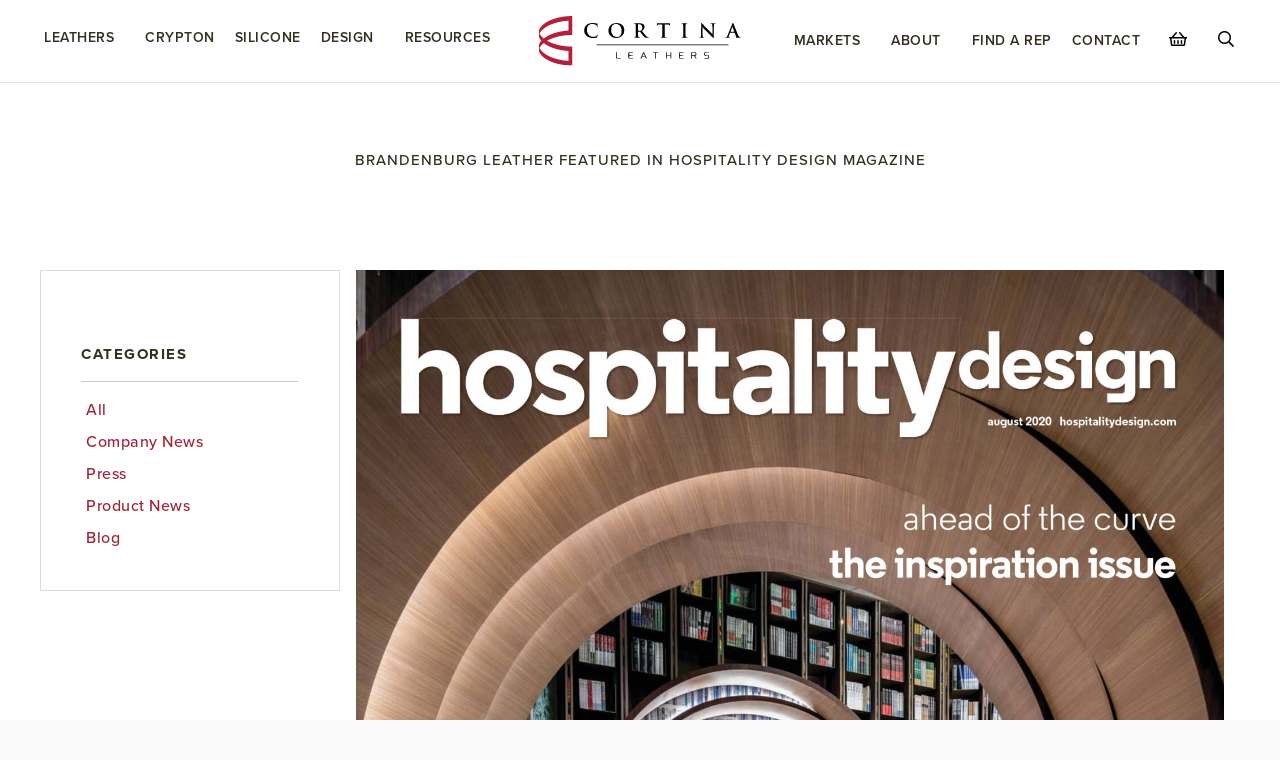

--- FILE ---
content_type: text/html; charset=UTF-8
request_url: https://www.cortinaleathers.com/press/brandenburg-leather-featured-in-hospitality-design-magazine/
body_size: 56254
content:
<!DOCTYPE html>
<!--[if lt IE 7]><html class="no-js lt-ie9 lt-ie8 lt-ie7" lang="en-US" prefix="og: http://ogp.me/ns#"> <![endif]-->
<!--[if IE 7]><html class="no-js lt-ie9 lt-ie8" lang="en-US" prefix="og: http://ogp.me/ns#"> <![endif]-->
<!--[if IE 8]><html class="no-js lt-ie9" lang="en-US" prefix="og: http://ogp.me/ns#"> <![endif]-->
<!--[if gt IE 8]><!--><html class="no-js" lang="en-US" prefix="og: http://ogp.me/ns#"> <!--<![endif]--><head><script data-no-optimize="1">var litespeed_docref=sessionStorage.getItem("litespeed_docref");litespeed_docref&&(Object.defineProperty(document,"referrer",{get:function(){return litespeed_docref}}),sessionStorage.removeItem("litespeed_docref"));</script> <meta charset="UTF-8"> <script type="litespeed/javascript">var gform;gform||(document.addEventListener("gform_main_scripts_loaded",function(){gform.scriptsLoaded=!0}),document.addEventListener("gform/theme/scripts_loaded",function(){gform.themeScriptsLoaded=!0}),window.addEventListener("DOMContentLiteSpeedLoaded",function(){gform.domLoaded=!0}),gform={domLoaded:!1,scriptsLoaded:!1,themeScriptsLoaded:!1,isFormEditor:()=>"function"==typeof InitializeEditor,callIfLoaded:function(o){return!(!gform.domLoaded||!gform.scriptsLoaded||!gform.themeScriptsLoaded&&!gform.isFormEditor()||(gform.isFormEditor()&&console.warn("The use of gform.initializeOnLoaded() is deprecated in the form editor context and will be removed in Gravity Forms 3.1."),o(),0))},initializeOnLoaded:function(o){gform.callIfLoaded(o)||(document.addEventListener("gform_main_scripts_loaded",()=>{gform.scriptsLoaded=!0,gform.callIfLoaded(o)}),document.addEventListener("gform/theme/scripts_loaded",()=>{gform.themeScriptsLoaded=!0,gform.callIfLoaded(o)}),window.addEventListener("DOMContentLiteSpeedLoaded",()=>{gform.domLoaded=!0,gform.callIfLoaded(o)}))},hooks:{action:{},filter:{}},addAction:function(o,r,e,t){gform.addHook("action",o,r,e,t)},addFilter:function(o,r,e,t){gform.addHook("filter",o,r,e,t)},doAction:function(o){gform.doHook("action",o,arguments)},applyFilters:function(o){return gform.doHook("filter",o,arguments)},removeAction:function(o,r){gform.removeHook("action",o,r)},removeFilter:function(o,r,e){gform.removeHook("filter",o,r,e)},addHook:function(o,r,e,t,n){null==gform.hooks[o][r]&&(gform.hooks[o][r]=[]);var d=gform.hooks[o][r];null==n&&(n=r+"_"+d.length),gform.hooks[o][r].push({tag:n,callable:e,priority:t=null==t?10:t})},doHook:function(r,o,e){var t;if(e=Array.prototype.slice.call(e,1),null!=gform.hooks[r][o]&&((o=gform.hooks[r][o]).sort(function(o,r){return o.priority-r.priority}),o.forEach(function(o){"function"!=typeof(t=o.callable)&&(t=window[t]),"action"==r?t.apply(null,e):e[0]=t.apply(null,e)})),"filter"==r)return e[0]},removeHook:function(o,r,t,n){var e;null!=gform.hooks[o][r]&&(e=(e=gform.hooks[o][r]).filter(function(o,r,e){return!!(null!=n&&n!=o.tag||null!=t&&t!=o.priority)}),gform.hooks[o][r]=e)}})</script> <meta name="viewport" content="width=device-width">
 <script type="litespeed/javascript">(function(w,d,s,l,i){w[l]=w[l]||[];w[l].push({'gtm.start':new Date().getTime(),event:'gtm.js'});var f=d.getElementsByTagName(s)[0],j=d.createElement(s),dl=l!='dataLayer'?'&l='+l:'';j.async=!0;j.src='https://www.googletagmanager.com/gtm.js?id='+i+dl;f.parentNode.insertBefore(j,f)})(window,document,'script','dataLayer','GTM-TKKJBJB')</script> <meta name="p:domain_verify" content="ab9573dae54420fb0489e37a233386b3"/>
 <script type="litespeed/javascript" data-src="https://www.googletagmanager.com/gtag/js?id=G-BWZ4MFJ8NC"></script> <script type="litespeed/javascript">window.dataLayer=window.dataLayer||[];function gtag(){dataLayer.push(arguments)}
gtag('js',new Date());gtag('config','G-BWZ4MFJ8NC');const previousPage=document.referrer;if(previousPage&&previousPage.includes(window.location.hostname)){gtag('event','page_view',{'page_title':'Reflectel','page_path':'/reflectel-mirror-tv-frames','previous_page':previousPage})}</script><meta name='robots' content='index, follow, max-image-preview:large, max-snippet:-1, max-video-preview:-1' /><style>img:is([sizes="auto" i], [sizes^="auto," i]) { contain-intrinsic-size: 3000px 1500px }</style> <script data-no-defer="1" data-ezscrex="false" data-cfasync="false" data-pagespeed-no-defer data-cookieconsent="ignore">var ctPublicFunctions = {"_ajax_nonce":"289cbafaa0","_rest_nonce":"04a1905bef","_ajax_url":"\/wp-admin\/admin-ajax.php","_rest_url":"https:\/\/www.cortinaleathers.com\/wp-json\/","data__cookies_type":"none","data__ajax_type":"rest","data__bot_detector_enabled":"1","data__frontend_data_log_enabled":1,"cookiePrefix":"","wprocket_detected":false,"host_url":"www.cortinaleathers.com","text__ee_click_to_select":"Click to select the whole data","text__ee_original_email":"The complete one is","text__ee_got_it":"Got it","text__ee_blocked":"Blocked","text__ee_cannot_connect":"Cannot connect","text__ee_cannot_decode":"Can not decode email. Unknown reason","text__ee_email_decoder":"CleanTalk email decoder","text__ee_wait_for_decoding":"The magic is on the way!","text__ee_decoding_process":"Please wait a few seconds while we decode the contact data."}</script> <script data-no-defer="1" data-ezscrex="false" data-cfasync="false" data-pagespeed-no-defer data-cookieconsent="ignore">var ctPublic = {"_ajax_nonce":"289cbafaa0","settings__forms__check_internal":"0","settings__forms__check_external":"0","settings__forms__force_protection":0,"settings__forms__search_test":"1","settings__forms__wc_add_to_cart":"0","settings__data__bot_detector_enabled":"1","settings__sfw__anti_crawler":0,"blog_home":"https:\/\/www.cortinaleathers.com\/","pixel__setting":"3","pixel__enabled":true,"pixel__url":null,"data__email_check_before_post":"1","data__email_check_exist_post":"1","data__cookies_type":"none","data__key_is_ok":true,"data__visible_fields_required":true,"wl_brandname":"Anti-Spam by CleanTalk","wl_brandname_short":"CleanTalk","ct_checkjs_key":"38eb144127c4849ee84e9c3773ff02a1ebe51bb56ec87f95e64ef4c91a5fcfc0","emailEncoderPassKey":"01c7899f0307dbfc503c4f69c2cc9284","bot_detector_forms_excluded":"W10=","advancedCacheExists":true,"varnishCacheExists":false,"wc_ajax_add_to_cart":true}</script> <title>Brandenburg Leather featured in Hospitality Design Magazine - Cortina Leathers</title><meta name="description" content="Hospitality Design&#039;s August issue Features our New Upgraded Brandenburg with Crypton as Best New Leathers roundup on page 55." /><link rel="canonical" href="https://www.cortinaleathers.com/press/brandenburg-leather-featured-in-hospitality-design-magazine/" /><meta property="og:locale" content="en_US" /><meta property="og:type" content="article" /><meta property="og:title" content="Brandenburg Leather featured in Hospitality Design Magazine" /><meta property="og:description" content="Hospitality Design&#039;s August issue Features our New Upgraded Brandenburg with Crypton as Best New Leathers roundup on page 55." /><meta property="og:url" content="https://www.cortinaleathers.com/press/brandenburg-leather-featured-in-hospitality-design-magazine/" /><meta property="og:site_name" content="Cortina Leathers" /><meta property="article:publisher" content="https://www.facebook.com/cortinaisleather/" /><meta property="article:published_time" content="2020-10-21T17:59:34+00:00" /><meta property="article:modified_time" content="2024-01-25T05:09:58+00:00" /><meta property="og:image" content="https://s3.cortinaleathers.com/wp-content/uploads/2020/10/21135334/Cover-1-scaled.jpg" /><meta property="og:image:width" content="2048" /><meta property="og:image:height" content="1366" /><meta property="og:image:type" content="image/jpeg" /><meta name="author" content="Cortina Leathers" /><meta name="twitter:card" content="summary_large_image" /><meta name="twitter:label1" content="Written by" /><meta name="twitter:data1" content="Cortina Leathers" /><meta name="twitter:label2" content="Est. reading time" /><meta name="twitter:data2" content="1 minute" /> <script type="application/ld+json" class="yoast-schema-graph">{"@context":"https://schema.org","@graph":[{"@type":"Article","@id":"https://www.cortinaleathers.com/press/brandenburg-leather-featured-in-hospitality-design-magazine/#article","isPartOf":{"@id":"https://www.cortinaleathers.com/press/brandenburg-leather-featured-in-hospitality-design-magazine/"},"author":{"name":"Cortina Leathers","@id":"https://www.cortinaleathers.com/#/schema/person/d632170ff260dab1a3c208799c1a49f9"},"headline":"Brandenburg Leather featured in Hospitality Design Magazine","datePublished":"2020-10-21T17:59:34+00:00","dateModified":"2024-01-25T05:09:58+00:00","mainEntityOfPage":{"@id":"https://www.cortinaleathers.com/press/brandenburg-leather-featured-in-hospitality-design-magazine/"},"wordCount":28,"commentCount":0,"publisher":{"@id":"https://www.cortinaleathers.com/#organization"},"image":{"@id":"https://www.cortinaleathers.com/press/brandenburg-leather-featured-in-hospitality-design-magazine/#primaryimage"},"thumbnailUrl":"https://s3.cortinaleathers.com/wp-content/uploads/2020/10/21135334/Cover-1-scaled.jpg","articleSection":["Articles","Press","Product News"],"inLanguage":"en-US","potentialAction":[{"@type":"CommentAction","name":"Comment","target":["https://www.cortinaleathers.com/press/brandenburg-leather-featured-in-hospitality-design-magazine/#respond"]}]},{"@type":"WebPage","@id":"https://www.cortinaleathers.com/press/brandenburg-leather-featured-in-hospitality-design-magazine/","url":"https://www.cortinaleathers.com/press/brandenburg-leather-featured-in-hospitality-design-magazine/","name":"Brandenburg Leather featured in Hospitality Design Magazine - Cortina Leathers","isPartOf":{"@id":"https://www.cortinaleathers.com/#website"},"primaryImageOfPage":{"@id":"https://www.cortinaleathers.com/press/brandenburg-leather-featured-in-hospitality-design-magazine/#primaryimage"},"image":{"@id":"https://www.cortinaleathers.com/press/brandenburg-leather-featured-in-hospitality-design-magazine/#primaryimage"},"thumbnailUrl":"https://s3.cortinaleathers.com/wp-content/uploads/2020/10/21135334/Cover-1-scaled.jpg","datePublished":"2020-10-21T17:59:34+00:00","dateModified":"2024-01-25T05:09:58+00:00","description":"Hospitality Design's August issue Features our New Upgraded Brandenburg with Crypton as Best New Leathers roundup on page 55.","breadcrumb":{"@id":"https://www.cortinaleathers.com/press/brandenburg-leather-featured-in-hospitality-design-magazine/#breadcrumb"},"inLanguage":"en-US","potentialAction":[{"@type":"ReadAction","target":["https://www.cortinaleathers.com/press/brandenburg-leather-featured-in-hospitality-design-magazine/"]}]},{"@type":"ImageObject","inLanguage":"en-US","@id":"https://www.cortinaleathers.com/press/brandenburg-leather-featured-in-hospitality-design-magazine/#primaryimage","url":"https://s3.cortinaleathers.com/wp-content/uploads/2020/10/21135334/Cover-1-scaled.jpg","contentUrl":"https://s3.cortinaleathers.com/wp-content/uploads/2020/10/21135334/Cover-1-scaled.jpg","width":2048,"height":1366,"caption":"Hospitality Design Magazine"},{"@type":"BreadcrumbList","@id":"https://www.cortinaleathers.com/press/brandenburg-leather-featured-in-hospitality-design-magazine/#breadcrumb","itemListElement":[{"@type":"ListItem","position":1,"name":"Home","item":"https://www.cortinaleathers.com/"},{"@type":"ListItem","position":2,"name":"Brandenburg Leather featured in Hospitality Design Magazine"}]},{"@type":"WebSite","@id":"https://www.cortinaleathers.com/#website","url":"https://www.cortinaleathers.com/","name":"Cortina Leathers","description":"","publisher":{"@id":"https://www.cortinaleathers.com/#organization"},"potentialAction":[{"@type":"SearchAction","target":{"@type":"EntryPoint","urlTemplate":"https://www.cortinaleathers.com/?s={search_term_string}"},"query-input":{"@type":"PropertyValueSpecification","valueRequired":true,"valueName":"search_term_string"}}],"inLanguage":"en-US"},{"@type":"Organization","@id":"https://www.cortinaleathers.com/#organization","name":"Cortina Leathers","alternateName":"Cortina","url":"https://www.cortinaleathers.com/","logo":{"@type":"ImageObject","inLanguage":"en-US","@id":"https://www.cortinaleathers.com/#/schema/logo/image/","url":"https://s3.cortinaleathers.com/wp-content/uploads/2024/10/03201358/Cortina-Logo-Red-Black-stack-RGB-696.jpg","contentUrl":"https://s3.cortinaleathers.com/wp-content/uploads/2024/10/03201358/Cortina-Logo-Red-Black-stack-RGB-696.jpg","width":696,"height":696,"caption":"Cortina Leathers"},"image":{"@id":"https://www.cortinaleathers.com/#/schema/logo/image/"},"sameAs":["https://www.facebook.com/cortinaisleather/","https://www.linkedin.com/company/cortina-leathers/about/","https://www.instagram.com/cortinaleathers/","https://www.pinterest.com/cortinaleathers/","https://www.tiktok.com/@cortinaleathers","https://www.youtube.com/channel/UCNCtbFdj9blwgDI2z1LzThg"]},{"@type":"Person","@id":"https://www.cortinaleathers.com/#/schema/person/d632170ff260dab1a3c208799c1a49f9","name":"Cortina Leathers","url":"https://www.cortinaleathers.com/author/cortinaweb/"}]}</script> <link rel='dns-prefetch' href='//fd.cleantalk.org' /><link rel='dns-prefetch' href='//assets.usestyle.ai' /><link rel='dns-prefetch' href='//use.fontawesome.com' /><link rel='dns-prefetch' href='//fonts.googleapis.com' /><link href='https://fonts.gstatic.com' crossorigin rel='preconnect' /><link rel="alternate" type="application/rss+xml" title="Cortina Leathers &raquo; Feed" href="https://www.cortinaleathers.com/feed/" /><link rel="alternate" type="application/rss+xml" title="Cortina Leathers &raquo; Comments Feed" href="https://www.cortinaleathers.com/comments/feed/" /><link rel="alternate" type="application/rss+xml" title="Cortina Leathers &raquo; Brandenburg Leather featured in Hospitality Design Magazine Comments Feed" href="https://www.cortinaleathers.com/press/brandenburg-leather-featured-in-hospitality-design-magazine/feed/" /><link rel="stylesheet" href="https://use.typekit.net/mwa8fid.css"><link data-optimized="2" rel="stylesheet" href="https://www.cortinaleathers.com/wp-content/litespeed/css/e8e113a12192236d711557e9a209d2e0.css?ver=d272b" /><style id='classic-theme-styles-inline-css' type='text/css'>/*! This file is auto-generated */
.wp-block-button__link{color:#fff;background-color:#32373c;border-radius:9999px;box-shadow:none;text-decoration:none;padding:calc(.667em + 2px) calc(1.333em + 2px);font-size:1.125em}.wp-block-file__button{background:#32373c;color:#fff;text-decoration:none}</style><style id='font-awesome-svg-styles-default-inline-css' type='text/css'>.svg-inline--fa {
  display: inline-block;
  height: 1em;
  overflow: visible;
  vertical-align: -.125em;
}</style><style id='font-awesome-svg-styles-inline-css' type='text/css'>.wp-block-font-awesome-icon svg::before,
   .wp-rich-text-font-awesome-icon svg::before {content: unset;}</style><style id='global-styles-inline-css' type='text/css'>:root{--wp--preset--aspect-ratio--square: 1;--wp--preset--aspect-ratio--4-3: 4/3;--wp--preset--aspect-ratio--3-4: 3/4;--wp--preset--aspect-ratio--3-2: 3/2;--wp--preset--aspect-ratio--2-3: 2/3;--wp--preset--aspect-ratio--16-9: 16/9;--wp--preset--aspect-ratio--9-16: 9/16;--wp--preset--color--black: #000000;--wp--preset--color--cyan-bluish-gray: #abb8c3;--wp--preset--color--white: #ffffff;--wp--preset--color--pale-pink: #f78da7;--wp--preset--color--vivid-red: #cf2e2e;--wp--preset--color--luminous-vivid-orange: #ff6900;--wp--preset--color--luminous-vivid-amber: #fcb900;--wp--preset--color--light-green-cyan: #7bdcb5;--wp--preset--color--vivid-green-cyan: #00d084;--wp--preset--color--pale-cyan-blue: #8ed1fc;--wp--preset--color--vivid-cyan-blue: #0693e3;--wp--preset--color--vivid-purple: #9b51e0;--wp--preset--gradient--vivid-cyan-blue-to-vivid-purple: linear-gradient(135deg,rgba(6,147,227,1) 0%,rgb(155,81,224) 100%);--wp--preset--gradient--light-green-cyan-to-vivid-green-cyan: linear-gradient(135deg,rgb(122,220,180) 0%,rgb(0,208,130) 100%);--wp--preset--gradient--luminous-vivid-amber-to-luminous-vivid-orange: linear-gradient(135deg,rgba(252,185,0,1) 0%,rgba(255,105,0,1) 100%);--wp--preset--gradient--luminous-vivid-orange-to-vivid-red: linear-gradient(135deg,rgba(255,105,0,1) 0%,rgb(207,46,46) 100%);--wp--preset--gradient--very-light-gray-to-cyan-bluish-gray: linear-gradient(135deg,rgb(238,238,238) 0%,rgb(169,184,195) 100%);--wp--preset--gradient--cool-to-warm-spectrum: linear-gradient(135deg,rgb(74,234,220) 0%,rgb(151,120,209) 20%,rgb(207,42,186) 40%,rgb(238,44,130) 60%,rgb(251,105,98) 80%,rgb(254,248,76) 100%);--wp--preset--gradient--blush-light-purple: linear-gradient(135deg,rgb(255,206,236) 0%,rgb(152,150,240) 100%);--wp--preset--gradient--blush-bordeaux: linear-gradient(135deg,rgb(254,205,165) 0%,rgb(254,45,45) 50%,rgb(107,0,62) 100%);--wp--preset--gradient--luminous-dusk: linear-gradient(135deg,rgb(255,203,112) 0%,rgb(199,81,192) 50%,rgb(65,88,208) 100%);--wp--preset--gradient--pale-ocean: linear-gradient(135deg,rgb(255,245,203) 0%,rgb(182,227,212) 50%,rgb(51,167,181) 100%);--wp--preset--gradient--electric-grass: linear-gradient(135deg,rgb(202,248,128) 0%,rgb(113,206,126) 100%);--wp--preset--gradient--midnight: linear-gradient(135deg,rgb(2,3,129) 0%,rgb(40,116,252) 100%);--wp--preset--font-size--small: 13px;--wp--preset--font-size--medium: 20px;--wp--preset--font-size--large: 36px;--wp--preset--font-size--x-large: 42px;--wp--preset--spacing--20: 0.44rem;--wp--preset--spacing--30: 0.67rem;--wp--preset--spacing--40: 1rem;--wp--preset--spacing--50: 1.5rem;--wp--preset--spacing--60: 2.25rem;--wp--preset--spacing--70: 3.38rem;--wp--preset--spacing--80: 5.06rem;--wp--preset--shadow--natural: 6px 6px 9px rgba(0, 0, 0, 0.2);--wp--preset--shadow--deep: 12px 12px 50px rgba(0, 0, 0, 0.4);--wp--preset--shadow--sharp: 6px 6px 0px rgba(0, 0, 0, 0.2);--wp--preset--shadow--outlined: 6px 6px 0px -3px rgba(255, 255, 255, 1), 6px 6px rgba(0, 0, 0, 1);--wp--preset--shadow--crisp: 6px 6px 0px rgba(0, 0, 0, 1);}:where(.is-layout-flex){gap: 0.5em;}:where(.is-layout-grid){gap: 0.5em;}body .is-layout-flex{display: flex;}.is-layout-flex{flex-wrap: wrap;align-items: center;}.is-layout-flex > :is(*, div){margin: 0;}body .is-layout-grid{display: grid;}.is-layout-grid > :is(*, div){margin: 0;}:where(.wp-block-columns.is-layout-flex){gap: 2em;}:where(.wp-block-columns.is-layout-grid){gap: 2em;}:where(.wp-block-post-template.is-layout-flex){gap: 1.25em;}:where(.wp-block-post-template.is-layout-grid){gap: 1.25em;}.has-black-color{color: var(--wp--preset--color--black) !important;}.has-cyan-bluish-gray-color{color: var(--wp--preset--color--cyan-bluish-gray) !important;}.has-white-color{color: var(--wp--preset--color--white) !important;}.has-pale-pink-color{color: var(--wp--preset--color--pale-pink) !important;}.has-vivid-red-color{color: var(--wp--preset--color--vivid-red) !important;}.has-luminous-vivid-orange-color{color: var(--wp--preset--color--luminous-vivid-orange) !important;}.has-luminous-vivid-amber-color{color: var(--wp--preset--color--luminous-vivid-amber) !important;}.has-light-green-cyan-color{color: var(--wp--preset--color--light-green-cyan) !important;}.has-vivid-green-cyan-color{color: var(--wp--preset--color--vivid-green-cyan) !important;}.has-pale-cyan-blue-color{color: var(--wp--preset--color--pale-cyan-blue) !important;}.has-vivid-cyan-blue-color{color: var(--wp--preset--color--vivid-cyan-blue) !important;}.has-vivid-purple-color{color: var(--wp--preset--color--vivid-purple) !important;}.has-black-background-color{background-color: var(--wp--preset--color--black) !important;}.has-cyan-bluish-gray-background-color{background-color: var(--wp--preset--color--cyan-bluish-gray) !important;}.has-white-background-color{background-color: var(--wp--preset--color--white) !important;}.has-pale-pink-background-color{background-color: var(--wp--preset--color--pale-pink) !important;}.has-vivid-red-background-color{background-color: var(--wp--preset--color--vivid-red) !important;}.has-luminous-vivid-orange-background-color{background-color: var(--wp--preset--color--luminous-vivid-orange) !important;}.has-luminous-vivid-amber-background-color{background-color: var(--wp--preset--color--luminous-vivid-amber) !important;}.has-light-green-cyan-background-color{background-color: var(--wp--preset--color--light-green-cyan) !important;}.has-vivid-green-cyan-background-color{background-color: var(--wp--preset--color--vivid-green-cyan) !important;}.has-pale-cyan-blue-background-color{background-color: var(--wp--preset--color--pale-cyan-blue) !important;}.has-vivid-cyan-blue-background-color{background-color: var(--wp--preset--color--vivid-cyan-blue) !important;}.has-vivid-purple-background-color{background-color: var(--wp--preset--color--vivid-purple) !important;}.has-black-border-color{border-color: var(--wp--preset--color--black) !important;}.has-cyan-bluish-gray-border-color{border-color: var(--wp--preset--color--cyan-bluish-gray) !important;}.has-white-border-color{border-color: var(--wp--preset--color--white) !important;}.has-pale-pink-border-color{border-color: var(--wp--preset--color--pale-pink) !important;}.has-vivid-red-border-color{border-color: var(--wp--preset--color--vivid-red) !important;}.has-luminous-vivid-orange-border-color{border-color: var(--wp--preset--color--luminous-vivid-orange) !important;}.has-luminous-vivid-amber-border-color{border-color: var(--wp--preset--color--luminous-vivid-amber) !important;}.has-light-green-cyan-border-color{border-color: var(--wp--preset--color--light-green-cyan) !important;}.has-vivid-green-cyan-border-color{border-color: var(--wp--preset--color--vivid-green-cyan) !important;}.has-pale-cyan-blue-border-color{border-color: var(--wp--preset--color--pale-cyan-blue) !important;}.has-vivid-cyan-blue-border-color{border-color: var(--wp--preset--color--vivid-cyan-blue) !important;}.has-vivid-purple-border-color{border-color: var(--wp--preset--color--vivid-purple) !important;}.has-vivid-cyan-blue-to-vivid-purple-gradient-background{background: var(--wp--preset--gradient--vivid-cyan-blue-to-vivid-purple) !important;}.has-light-green-cyan-to-vivid-green-cyan-gradient-background{background: var(--wp--preset--gradient--light-green-cyan-to-vivid-green-cyan) !important;}.has-luminous-vivid-amber-to-luminous-vivid-orange-gradient-background{background: var(--wp--preset--gradient--luminous-vivid-amber-to-luminous-vivid-orange) !important;}.has-luminous-vivid-orange-to-vivid-red-gradient-background{background: var(--wp--preset--gradient--luminous-vivid-orange-to-vivid-red) !important;}.has-very-light-gray-to-cyan-bluish-gray-gradient-background{background: var(--wp--preset--gradient--very-light-gray-to-cyan-bluish-gray) !important;}.has-cool-to-warm-spectrum-gradient-background{background: var(--wp--preset--gradient--cool-to-warm-spectrum) !important;}.has-blush-light-purple-gradient-background{background: var(--wp--preset--gradient--blush-light-purple) !important;}.has-blush-bordeaux-gradient-background{background: var(--wp--preset--gradient--blush-bordeaux) !important;}.has-luminous-dusk-gradient-background{background: var(--wp--preset--gradient--luminous-dusk) !important;}.has-pale-ocean-gradient-background{background: var(--wp--preset--gradient--pale-ocean) !important;}.has-electric-grass-gradient-background{background: var(--wp--preset--gradient--electric-grass) !important;}.has-midnight-gradient-background{background: var(--wp--preset--gradient--midnight) !important;}.has-small-font-size{font-size: var(--wp--preset--font-size--small) !important;}.has-medium-font-size{font-size: var(--wp--preset--font-size--medium) !important;}.has-large-font-size{font-size: var(--wp--preset--font-size--large) !important;}.has-x-large-font-size{font-size: var(--wp--preset--font-size--x-large) !important;}
:where(.wp-block-post-template.is-layout-flex){gap: 1.25em;}:where(.wp-block-post-template.is-layout-grid){gap: 1.25em;}
:where(.wp-block-columns.is-layout-flex){gap: 2em;}:where(.wp-block-columns.is-layout-grid){gap: 2em;}
:root :where(.wp-block-pullquote){font-size: 1.5em;line-height: 1.6;}</style><style id='woocommerce-inline-inline-css' type='text/css'>.woocommerce form .form-row .required { visibility: visible; }</style><style id='fl-builder-layout-263-inline-css' type='text/css'>.fl-builder-content *,.fl-builder-content *:before,.fl-builder-content *:after {-webkit-box-sizing: border-box;-moz-box-sizing: border-box;box-sizing: border-box;}.fl-row:before,.fl-row:after,.fl-row-content:before,.fl-row-content:after,.fl-col-group:before,.fl-col-group:after,.fl-col:before,.fl-col:after,.fl-module:not([data-accepts]):before,.fl-module:not([data-accepts]):after,.fl-module-content:before,.fl-module-content:after {display: table;content: " ";}.fl-row:after,.fl-row-content:after,.fl-col-group:after,.fl-col:after,.fl-module:not([data-accepts]):after,.fl-module-content:after {clear: both;}.fl-clear {clear: both;}.fl-row,.fl-row-content {margin-left: auto;margin-right: auto;min-width: 0;}.fl-row-content-wrap {position: relative;}.fl-builder-mobile .fl-row-bg-photo .fl-row-content-wrap {background-attachment: scroll;}.fl-row-bg-video,.fl-row-bg-video .fl-row-content,.fl-row-bg-embed,.fl-row-bg-embed .fl-row-content {position: relative;}.fl-row-bg-video .fl-bg-video,.fl-row-bg-embed .fl-bg-embed-code {bottom: 0;left: 0;overflow: hidden;position: absolute;right: 0;top: 0;}.fl-row-bg-video .fl-bg-video video,.fl-row-bg-embed .fl-bg-embed-code video {bottom: 0;left: 0px;max-width: none;position: absolute;right: 0;top: 0px;}.fl-row-bg-video .fl-bg-video video {min-width: 100%;min-height: 100%;width: auto;height: auto;}.fl-row-bg-video .fl-bg-video iframe,.fl-row-bg-embed .fl-bg-embed-code iframe {pointer-events: none;width: 100vw;height: 56.25vw; max-width: none;min-height: 100vh;min-width: 177.77vh; position: absolute;top: 50%;left: 50%;-ms-transform: translate(-50%, -50%); -webkit-transform: translate(-50%, -50%); transform: translate(-50%, -50%);}.fl-bg-video-fallback {background-position: 50% 50%;background-repeat: no-repeat;background-size: cover;bottom: 0px;left: 0px;position: absolute;right: 0px;top: 0px;}.fl-row-bg-slideshow,.fl-row-bg-slideshow .fl-row-content {position: relative;}.fl-row .fl-bg-slideshow {bottom: 0;left: 0;overflow: hidden;position: absolute;right: 0;top: 0;z-index: 0;}.fl-builder-edit .fl-row .fl-bg-slideshow * {bottom: 0;height: auto !important;left: 0;position: absolute !important;right: 0;top: 0;}.fl-row-bg-overlay .fl-row-content-wrap:after {border-radius: inherit;content: '';display: block;position: absolute;top: 0;right: 0;bottom: 0;left: 0;z-index: 0;}.fl-row-bg-overlay .fl-row-content {position: relative;z-index: 1;}.fl-row-default-height .fl-row-content-wrap,.fl-row-custom-height .fl-row-content-wrap {display: -webkit-box;display: -webkit-flex;display: -ms-flexbox;display: flex;min-height: 100vh;}.fl-row-overlap-top .fl-row-content-wrap {display: -webkit-inline-box;display: -webkit-inline-flex;display: -moz-inline-box;display: -ms-inline-flexbox;display: inline-flex;width: 100%;}.fl-row-default-height .fl-row-content-wrap,.fl-row-custom-height .fl-row-content-wrap {min-height: 0;}.fl-row-default-height .fl-row-content,.fl-row-full-height .fl-row-content,.fl-row-custom-height .fl-row-content {-webkit-box-flex: 1 1 auto; -moz-box-flex: 1 1 auto;-webkit-flex: 1 1 auto;-ms-flex: 1 1 auto;flex: 1 1 auto;}.fl-row-default-height .fl-row-full-width.fl-row-content,.fl-row-full-height .fl-row-full-width.fl-row-content,.fl-row-custom-height .fl-row-full-width.fl-row-content {max-width: 100%;width: 100%;}.fl-row-default-height.fl-row-align-center .fl-row-content-wrap,.fl-row-full-height.fl-row-align-center .fl-row-content-wrap,.fl-row-custom-height.fl-row-align-center .fl-row-content-wrap {-webkit-align-items: center;-webkit-box-align: center;-webkit-box-pack: center;-webkit-justify-content: center;-ms-flex-align: center;-ms-flex-pack: center;justify-content: center;align-items: center;}.fl-row-default-height.fl-row-align-bottom .fl-row-content-wrap,.fl-row-full-height.fl-row-align-bottom .fl-row-content-wrap,.fl-row-custom-height.fl-row-align-bottom .fl-row-content-wrap {-webkit-align-items: flex-end;-webkit-justify-content: flex-end;-webkit-box-align: end;-webkit-box-pack: end;-ms-flex-align: end;-ms-flex-pack: end;justify-content: flex-end;align-items: flex-end;}.fl-col-group-equal-height {display: flex;flex-wrap: wrap;width: 100%;}.fl-col-group-equal-height.fl-col-group-has-child-loading {flex-wrap: nowrap;}.fl-col-group-equal-height .fl-col,.fl-col-group-equal-height .fl-col-content {display: flex;flex: 1 1 auto;}.fl-col-group-equal-height .fl-col-content {flex-direction: column;flex-shrink: 1;min-width: 1px;max-width: 100%;width: 100%;}.fl-col-group-equal-height:before,.fl-col-group-equal-height .fl-col:before,.fl-col-group-equal-height .fl-col-content:before,.fl-col-group-equal-height:after,.fl-col-group-equal-height .fl-col:after,.fl-col-group-equal-height .fl-col-content:after{content: none;}.fl-col-group-nested.fl-col-group-equal-height.fl-col-group-align-top .fl-col-content,.fl-col-group-equal-height.fl-col-group-align-top .fl-col-content {justify-content: flex-start;}.fl-col-group-nested.fl-col-group-equal-height.fl-col-group-align-center .fl-col-content,.fl-col-group-equal-height.fl-col-group-align-center .fl-col-content {justify-content: center;}.fl-col-group-nested.fl-col-group-equal-height.fl-col-group-align-bottom .fl-col-content,.fl-col-group-equal-height.fl-col-group-align-bottom .fl-col-content {justify-content: flex-end;}.fl-col-group-equal-height.fl-col-group-align-center .fl-col-group {width: 100%;}.fl-col {float: left;min-height: 1px;}.fl-col-bg-overlay .fl-col-content {position: relative;}.fl-col-bg-overlay .fl-col-content:after {border-radius: inherit;content: '';display: block;position: absolute;top: 0;right: 0;bottom: 0;left: 0;z-index: 0;}.fl-col-bg-overlay .fl-module {position: relative;z-index: 2;}.single:not(.woocommerce).single-fl-builder-template .fl-content {width: 100%;}.fl-builder-layer {position: absolute;top:0;left:0;right: 0;bottom: 0;z-index: 0;pointer-events: none;overflow: hidden;}.fl-builder-shape-layer {z-index: 0;}.fl-builder-shape-layer.fl-builder-bottom-edge-layer {z-index: 1;}.fl-row-bg-overlay .fl-builder-shape-layer {z-index: 1;}.fl-row-bg-overlay .fl-builder-shape-layer.fl-builder-bottom-edge-layer {z-index: 2;}.fl-row-has-layers .fl-row-content {z-index: 1;}.fl-row-bg-overlay .fl-row-content {z-index: 2;}.fl-builder-layer > * {display: block;position: absolute;top:0;left:0;width: 100%;}.fl-builder-layer + .fl-row-content {position: relative;}.fl-builder-layer .fl-shape {fill: #aaa;stroke: none;stroke-width: 0;width:100%;}@supports (-webkit-touch-callout: inherit) {.fl-row.fl-row-bg-parallax .fl-row-content-wrap,.fl-row.fl-row-bg-fixed .fl-row-content-wrap {background-position: center !important;background-attachment: scroll !important;}}@supports (-webkit-touch-callout: none) {.fl-row.fl-row-bg-fixed .fl-row-content-wrap {background-position: center !important;background-attachment: scroll !important;}}.fl-clearfix:before,.fl-clearfix:after {display: table;content: " ";}.fl-clearfix:after {clear: both;}.sr-only {position: absolute;width: 1px;height: 1px;padding: 0;overflow: hidden;clip: rect(0,0,0,0);white-space: nowrap;border: 0;}.fl-builder-content a.fl-button,.fl-builder-content a.fl-button:visited {border-radius: 4px;-moz-border-radius: 4px;-webkit-border-radius: 4px;display: inline-block;font-size: 16px;font-weight: normal;line-height: 18px;padding: 12px 24px;text-decoration: none;text-shadow: none;}.fl-builder-content .fl-button:hover {text-decoration: none;}.fl-builder-content .fl-button:active {position: relative;top: 1px;}.fl-builder-content .fl-button-width-full .fl-button {display: block;text-align: center;}.fl-builder-content .fl-button-width-custom .fl-button {display: inline-block;text-align: center;max-width: 100%;}.fl-builder-content .fl-button-left {text-align: left;}.fl-builder-content .fl-button-center {text-align: center;}.fl-builder-content .fl-button-right {text-align: right;}.fl-builder-content .fl-button i {font-size: 1.3em;height: auto;margin-right:8px;vertical-align: middle;width: auto;}.fl-builder-content .fl-button i.fl-button-icon-after {margin-left: 8px;margin-right: 0;}.fl-builder-content .fl-button-has-icon .fl-button-text {vertical-align: middle;}.fl-icon-wrap {display: inline-block;}.fl-icon {display: table-cell;vertical-align: middle;}.fl-icon a {text-decoration: none;}.fl-icon i {float: right;height: auto;width: auto;}.fl-icon i:before {border: none !important;height: auto;width: auto;}.fl-icon-text {display: table-cell;text-align: left;padding-left: 15px;vertical-align: middle;}.fl-icon-text-empty {display: none;}.fl-icon-text *:last-child {margin: 0 !important;padding: 0 !important;}.fl-icon-text a {text-decoration: none;}.fl-icon-text span {display: block;}.fl-icon-text span.mce-edit-focus {min-width: 1px;}.fl-module img {max-width: 100%;}.fl-photo {line-height: 0;position: relative;}.fl-photo-align-left {text-align: left;}.fl-photo-align-center {text-align: center;}.fl-photo-align-right {text-align: right;}.fl-photo-content {display: inline-block;line-height: 0;position: relative;max-width: 100%;}.fl-photo-img-svg {width: 100%;}.fl-photo-content img {display: inline;height: auto;max-width: 100%;}.fl-photo-crop-circle img {-webkit-border-radius: 100%;-moz-border-radius: 100%;border-radius: 100%;}.fl-photo-caption {font-size: 13px;line-height: 18px;overflow: hidden;text-overflow: ellipsis;}.fl-photo-caption-below {padding-bottom: 20px;padding-top: 10px;}.fl-photo-caption-hover {background: rgba(0,0,0,0.7);bottom: 0;color: #fff;left: 0;opacity: 0;filter: alpha(opacity = 0);padding: 10px 15px;position: absolute;right: 0;-webkit-transition:opacity 0.3s ease-in;-moz-transition:opacity 0.3s ease-in;transition:opacity 0.3s ease-in;}.fl-photo-content:hover .fl-photo-caption-hover {opacity: 100;filter: alpha(opacity = 100);}.fl-builder-pagination,.fl-builder-pagination-load-more {padding: 40px 0;}.fl-builder-pagination ul.page-numbers {list-style: none;margin: 0;padding: 0;text-align: center;}.fl-builder-pagination li {display: inline-block;list-style: none;margin: 0;padding: 0;}.fl-builder-pagination li a.page-numbers,.fl-builder-pagination li span.page-numbers {border: 1px solid #e6e6e6;display: inline-block;padding: 5px 10px;margin: 0 0 5px;}.fl-builder-pagination li a.page-numbers:hover,.fl-builder-pagination li span.current {background: #f5f5f5;text-decoration: none;}.fl-slideshow,.fl-slideshow * {-webkit-box-sizing: content-box;-moz-box-sizing: content-box;box-sizing: content-box;}.fl-slideshow .fl-slideshow-image img {max-width: none !important;}.fl-slideshow-social {line-height: 0 !important;}.fl-slideshow-social * {margin: 0 !important;}.fl-builder-content .bx-wrapper .bx-viewport {background: transparent;border: none;box-shadow: none;-moz-box-shadow: none;-webkit-box-shadow: none;left: 0;}.mfp-wrap button.mfp-arrow,.mfp-wrap button.mfp-arrow:active,.mfp-wrap button.mfp-arrow:hover,.mfp-wrap button.mfp-arrow:focus {background: transparent !important;border: none !important;outline: none;position: absolute;top: 50%;box-shadow: none !important;-moz-box-shadow: none !important;-webkit-box-shadow: none !important;}.mfp-wrap .mfp-close,.mfp-wrap .mfp-close:active,.mfp-wrap .mfp-close:hover,.mfp-wrap .mfp-close:focus {background: transparent !important;border: none !important;outline: none;position: absolute;top: 0;box-shadow: none !important;-moz-box-shadow: none !important;-webkit-box-shadow: none !important;}.admin-bar .mfp-wrap .mfp-close,.admin-bar .mfp-wrap .mfp-close:active,.admin-bar .mfp-wrap .mfp-close:hover,.admin-bar .mfp-wrap .mfp-close:focus {top: 32px!important;}img.mfp-img {padding: 0;}.mfp-counter {display: none;}.mfp-wrap .mfp-preloader.fa {font-size: 30px;}.fl-form-field {margin-bottom: 15px;}.fl-form-field input.fl-form-error {border-color: #DD6420;}.fl-form-error-message {clear: both;color: #DD6420;display: none;padding-top: 8px;font-size: 12px;font-weight: lighter;}.fl-form-button-disabled {opacity: 0.5;}.fl-animation {opacity: 0;}body.fl-no-js .fl-animation {opacity: 1;}.fl-builder-preview .fl-animation,.fl-builder-edit .fl-animation,.fl-animated {opacity: 1;}.fl-animated {animation-fill-mode: both;-webkit-animation-fill-mode: both;}.fl-button.fl-button-icon-animation i {width: 0 !important;opacity: 0;-ms-filter: "alpha(opacity=0)";transition: all 0.2s ease-out;-webkit-transition: all 0.2s ease-out;}.fl-button.fl-button-icon-animation:hover i {opacity: 1! important;-ms-filter: "alpha(opacity=100)";}.fl-button.fl-button-icon-animation i.fl-button-icon-after {margin-left: 0px !important;}.fl-button.fl-button-icon-animation:hover i.fl-button-icon-after {margin-left: 10px !important;}.fl-button.fl-button-icon-animation i.fl-button-icon-before {margin-right: 0 !important;}.fl-button.fl-button-icon-animation:hover i.fl-button-icon-before {margin-right: 20px !important;margin-left: -10px;}.fl-builder-content a.fl-button,.fl-builder-content a.fl-button:visited {background: #fafafa;border: 1px solid #ccc;color: #333;}.fl-builder-content a.fl-button *,.fl-builder-content a.fl-button:visited * {color: #333;}@media (max-width: 1200px) {}@media (max-width: 1025px) { .fl-col-group.fl-col-group-medium-reversed {display: -webkit-flex;display: flex;-webkit-flex-wrap: wrap-reverse;flex-wrap: wrap-reverse;flex-direction: row-reverse;} }@media (max-width: 767px) { .fl-row-content-wrap {background-attachment: scroll !important;}.fl-row-bg-parallax .fl-row-content-wrap {background-attachment: scroll !important;background-position: center center !important;}.fl-col-group.fl-col-group-equal-height {display: block;}.fl-col-group.fl-col-group-equal-height.fl-col-group-custom-width {display: -webkit-box;display: -webkit-flex;display: flex;}.fl-col-group.fl-col-group-responsive-reversed {display: -webkit-flex;display: flex;-webkit-flex-wrap: wrap-reverse;flex-wrap: wrap-reverse;flex-direction: row-reverse;}.fl-col-group.fl-col-group-responsive-reversed .fl-col:not(.fl-col-small-custom-width) {flex-basis: 100%;width: 100% !important;}.fl-col-group.fl-col-group-medium-reversed:not(.fl-col-group-responsive-reversed) {display: unset;display: unset;-webkit-flex-wrap: unset;flex-wrap: unset;flex-direction: unset;}.fl-col {clear: both;float: none;margin-left: auto;margin-right: auto;width: auto !important;}.fl-col-small:not(.fl-col-small-full-width) {max-width: 400px;}.fl-block-col-resize {display:none;}.fl-row[data-node] .fl-row-content-wrap {margin: 0;padding-left: 0;padding-right: 0;}.fl-row[data-node] .fl-bg-video,.fl-row[data-node] .fl-bg-slideshow {left: 0;right: 0;}.fl-col[data-node] .fl-col-content {margin: 0;padding-left: 0;padding-right: 0;} }@media (min-width: 1201px) {html .fl-visible-large:not(.fl-visible-desktop),html .fl-visible-medium:not(.fl-visible-desktop),html .fl-visible-mobile:not(.fl-visible-desktop) {display: none;}}@media (min-width: 1026px) and (max-width: 1200px) {html .fl-visible-desktop:not(.fl-visible-large),html .fl-visible-medium:not(.fl-visible-large),html .fl-visible-mobile:not(.fl-visible-large) {display: none;}}@media (min-width: 768px) and (max-width: 1025px) {html .fl-visible-desktop:not(.fl-visible-medium),html .fl-visible-large:not(.fl-visible-medium),html .fl-visible-mobile:not(.fl-visible-medium) {display: none;}}@media (max-width: 767px) {html .fl-visible-desktop:not(.fl-visible-mobile),html .fl-visible-large:not(.fl-visible-mobile),html .fl-visible-medium:not(.fl-visible-mobile) {display: none;}}.fl-col-content {display: flex;flex-direction: column;margin-top: 0px;margin-right: 0px;margin-bottom: 0px;margin-left: 0px;padding-top: 0px;padding-right: 0px;padding-bottom: 0px;padding-left: 0px;}.fl-row-fixed-width {max-width: 1570px;}.fl-row-content-wrap {margin-top: 0px;margin-right: 0px;margin-bottom: 0px;margin-left: 0px;padding-top: 20px;padding-right: 20px;padding-bottom: 20px;padding-left: 20px;}.fl-module-content, .fl-module:where(.fl-module:not(:has(> .fl-module-content))) {margin-top: 20px;margin-right: 20px;margin-bottom: 20px;margin-left: 20px;}.fl-node-5be0896bbece3 > .fl-row-content-wrap {background-color: #ffffff;}.fl-node-5be0896bbece3 .fl-row-content {max-width: 1360;} .fl-node-5be0896bbece3 > .fl-row-content-wrap {padding-top:40px;padding-bottom:40px;}.fl-node-5be0896bbece1 {width: 100%;}.fl-node-5c1c1a8dba88a {width: 32.38%;}.fl-node-5c1c1a8dba8c9 {width: 34.29%;}.fl-node-5c1c1a8dba906 {width: 33.33%;}.fl-menu ul,.fl-menu li{list-style: none;margin: 0;padding: 0;}.fl-menu .menu:before,.fl-menu .menu:after{content: '';display: table;clear: both;}.fl-menu-horizontal {display: inline-flex;flex-wrap: wrap;align-items: center;}.fl-menu li{position: relative;}.fl-menu a{display: block;padding: 10px;text-decoration: none;}.fl-menu a:hover{text-decoration: none;}.fl-menu .sub-menu{min-width: 220px;}.fl-module[data-node] .fl-menu .fl-menu-expanded .sub-menu {background-color: transparent;-webkit-box-shadow: none;-ms-box-shadow: none;box-shadow: none;}.fl-menu .fl-has-submenu:focus,.fl-menu .fl-has-submenu .sub-menu:focus,.fl-menu .fl-has-submenu-container:focus {outline: 0;}.fl-menu .fl-has-submenu-container{ position: relative; }.fl-menu .fl-menu-accordion .fl-has-submenu > .sub-menu{display: none;}.fl-menu .fl-menu-accordion .fl-has-submenu.fl-active .hide-heading > .sub-menu {box-shadow: none;display: block !important;}.fl-menu .fl-menu-toggle{position: absolute;top: 0;right: 0;bottom: 0;height: 100%;cursor: pointer;}.fl-menu .fl-toggle-arrows .fl-menu-toggle:before,.fl-menu .fl-toggle-none .fl-menu-toggle:before{border-color: #333;}.fl-menu .fl-menu-expanded .fl-menu-toggle{display: none;}.fl-menu .fl-menu-mobile-toggle {position: relative;padding: 8px;background-color: transparent;border: none;color: #333;border-radius: 0;}.fl-menu .fl-menu-mobile-toggle:focus-visible {outline: 2px auto Highlight;outline: 2px auto -webkit-focus-ring-color;}.fl-menu .fl-menu-mobile-toggle.text{width: 100%;text-align: center;}.fl-menu .fl-menu-mobile-toggle.hamburger .fl-menu-mobile-toggle-label,.fl-menu .fl-menu-mobile-toggle.hamburger-label .fl-menu-mobile-toggle-label{display: inline-block;margin-left: 10px;vertical-align: middle;}.fl-menu .fl-menu-mobile-toggle.hamburger .svg-container,.fl-menu .fl-menu-mobile-toggle.hamburger-label .svg-container{display: inline-block;position: relative;width: 1.4em;height: 1.4em;vertical-align: middle;}.fl-menu .fl-menu-mobile-toggle.hamburger .hamburger-menu,.fl-menu .fl-menu-mobile-toggle.hamburger-label .hamburger-menu{position: absolute;top: 0;left: 0;right: 0;bottom: 0;}.fl-menu .fl-menu-mobile-toggle.hamburger .hamburger-menu rect,.fl-menu .fl-menu-mobile-toggle.hamburger-label .hamburger-menu rect{fill: currentColor;}li.mega-menu .hide-heading > a,li.mega-menu .hide-heading > .fl-has-submenu-container,li.mega-menu-disabled .hide-heading > a,li.mega-menu-disabled .hide-heading > .fl-has-submenu-container {display: none;}ul.fl-menu-horizontal li.mega-menu {position: static;}ul.fl-menu-horizontal li.mega-menu > ul.sub-menu {top: inherit !important;left: 0 !important;right: 0 !important;width: 100%;}ul.fl-menu-horizontal li.mega-menu.fl-has-submenu:hover > ul.sub-menu,ul.fl-menu-horizontal li.mega-menu.fl-has-submenu.focus > ul.sub-menu {display: flex !important;}ul.fl-menu-horizontal li.mega-menu > ul.sub-menu li {border-color: transparent;}ul.fl-menu-horizontal li.mega-menu > ul.sub-menu > li {width: 100%;}ul.fl-menu-horizontal li.mega-menu > ul.sub-menu > li > .fl-has-submenu-container a {font-weight: bold;}ul.fl-menu-horizontal li.mega-menu > ul.sub-menu > li > .fl-has-submenu-container a:hover {background: transparent;}ul.fl-menu-horizontal li.mega-menu > ul.sub-menu .fl-menu-toggle {display: none;}ul.fl-menu-horizontal li.mega-menu > ul.sub-menu ul.sub-menu {background: transparent;-webkit-box-shadow: none;-ms-box-shadow: none;box-shadow: none;display: block;min-width: 0;opacity: 1;padding: 0;position: static;visibility: visible;}:where(.fl-col-group-medium-reversed, .fl-col-group-responsive-reversed, .fl-col-group-equal-height.fl-col-group-custom-width) > .fl-menu-mobile-clone {flex: 1 1 100%;}.fl-menu-mobile-clone {clear: both;}.fl-menu-mobile-clone .fl-menu .menu {float: none !important;}.fl-menu-mobile-close {display: none;}.fl-menu-mobile-close,.fl-menu-mobile-close:hover,.fl-menu-mobile-close:focus {background: none;border: 0 none;color: inherit;font-size: 18px;padding: 10px 6px;}.fl-menu-mobile-close:focus-visible {outline: 2px auto Highlight;outline: 2px auto -webkit-focus-ring-color;}.fl-node-5c1c1a98bab4b .fl-menu .menu {}.fl-node-5c1c1a98bab4b .menu .fl-has-submenu .sub-menu{display: none;}.fl-node-5c1c1a98bab4b .fl-menu .sub-menu {background-color: #ffffff;-webkit-box-shadow: 0 1px 20px rgba(0,0,0,0.1);-ms-box-shadow: 0 1px 20px rgba(0,0,0,0.1);box-shadow: 0 1px 20px rgba(0,0,0,0.1);}.fl-node-5c1c1a98bab4b .fl-menu-vertical.fl-toggle-arrows .fl-has-submenu-container a{padding-right: 28px;}.fl-node-5c1c1a98bab4b .fl-menu-vertical.fl-toggle-arrows .fl-menu-toggle,.fl-node-5c1c1a98bab4b .fl-menu-vertical.fl-toggle-none .fl-menu-toggle{width: 28px;}.fl-node-5c1c1a98bab4b .fl-menu-horizontal.fl-toggle-arrows .fl-menu-toggle,.fl-node-5c1c1a98bab4b .fl-menu-horizontal.fl-toggle-none .fl-menu-toggle,.fl-node-5c1c1a98bab4b .fl-menu-vertical.fl-toggle-arrows .fl-menu-toggle,.fl-node-5c1c1a98bab4b .fl-menu-vertical.fl-toggle-none .fl-menu-toggle{width: 28px;}.fl-node-5c1c1a98bab4b .fl-menu li{border-top: 1px solid transparent;}.fl-node-5c1c1a98bab4b .fl-menu li:first-child{border-top: none;}@media ( max-width: 767px ) {.fl-node-5c1c1a98bab4b .fl-menu ul.menu {display: none;}.fl-node-5c1c1a98bab4b .fl-menu .sub-menu {-webkit-box-shadow: none;-ms-box-shadow: none;box-shadow: none;}.fl-node-5c1c1a98bab4b .mega-menu.fl-active .hide-heading > .sub-menu,.fl-node-5c1c1a98bab4b .mega-menu-disabled.fl-active .hide-heading > .sub-menu {display: block !important;}.fl-node-5c1c1a98bab4b .fl-menu-logo,.fl-node-5c1c1a98bab4b .fl-menu-search-item {display: none;}} @media ( min-width: 768px ) {.fl-node-5c1c1a98bab4b .menu .fl-has-submenu .sub-menu{position: absolute;top: 0;left: 100%;z-index: 10;visibility: hidden;opacity: 0;}.fl-node-5c1c1a98bab4b .fl-menu .fl-has-submenu:hover > .sub-menu,.fl-node-5c1c1a98bab4b .fl-menu .fl-has-submenu.focus > .sub-menu{display: block;visibility: visible;opacity: 1;}.fl-node-5c1c1a98bab4b .menu .fl-has-submenu.fl-menu-submenu-right .sub-menu{left: inherit;right: 0;}.fl-node-5c1c1a98bab4b .menu .fl-has-submenu .fl-has-submenu.fl-menu-submenu-right .sub-menu{top: 0;left: inherit;right: 100%;}.fl-node-5c1c1a98bab4b .fl-menu .fl-has-submenu.fl-active > .fl-has-submenu-container .fl-menu-toggle{-webkit-transform: none;-ms-transform: none;transform: none;}.fl-node-5c1c1a98bab4b .fl-menu .fl-menu-toggle{display: none;}.fl-node-5c1c1a98bab4b ul.sub-menu {padding-top: 0px;padding-right: 0px;padding-bottom: 0px;padding-left: 0px;}.fl-node-5c1c1a98bab4b ul.sub-menu a {}.fl-node-5c1c1a98bab4b .fl-menu .fl-menu-mobile-toggle{display: none;}}.fl-node-5c1c1a98bab4b .fl-menu .fl-menu-mobile-toggle {font-size: 16px;text-transform: none;padding-top: 4px;padding-right: 14px;padding-bottom: 4px;padding-left: 14px;border-color: rgba( 0,0,0,0.1 );}.fl-node-5c1c1a98bab4b .fl-menu .fl-menu-mobile-toggle rect,.fl-node-5c1c1a98bab4b .fl-menu .fl-menu-mobile-toggle.hamburger .hamburger-menu rect {}.fl-node-5c1c1a98bab4b .fl-menu .fl-menu-mobile-toggle:hover,.fl-node-5c1c1a98bab4b .fl-menu .fl-menu-mobile-toggle.fl-active {}.fl-node-5c1c1a98bab4b .fl-menu .fl-menu-mobile-toggle:hover rect,.fl-node-5c1c1a98bab4b .fl-menu .fl-menu-mobile-toggle.fl-active rect,.fl-node-5c1c1a98bab4b .fl-menu .fl-menu-mobile-toggle.hamburger:hover .hamburger-menu rect,.fl-node-5c1c1a98bab4b .fl-menu .fl-menu-mobile-toggle.fl-active .hamburger-menu rect {}.fl-node-5c1c1a98bab4b ul.fl-menu-horizontal li.mega-menu > ul.sub-menu > li > .fl-has-submenu-container a:hover {color: ;}.fl-node-5c1c1a98bab4b .fl-menu .menu, .fl-node-5c1c1a98bab4b .fl-menu .menu > li {font-size: 22px;line-height: 1;text-transform: none;}.fl-node-5c1c1a98bab4b .menu a {padding-top: 4px;padding-right: 14px;padding-bottom: 4px;padding-left: 14px;}.fl-node-5c1c1a98bab4b .fl-menu .menu .sub-menu > li {font-size: 16px;line-height: 1;}@media(max-width: 767px) {.fl-node-5c1c1a98bab4b .menu li.fl-has-submenu ul.sub-menu {padding-left: 15px;}.fl-node-5c1c1a98bab4b .fl-menu .sub-menu {background-color: transparent;}}.fl-node-5c1c1ae497f8d .fl-menu .menu {}.fl-node-5c1c1ae497f8d .menu .fl-has-submenu .sub-menu{display: none;}.fl-node-5c1c1ae497f8d .fl-menu .sub-menu {background-color: #ffffff;-webkit-box-shadow: 0 1px 20px rgba(0,0,0,0.1);-ms-box-shadow: 0 1px 20px rgba(0,0,0,0.1);box-shadow: 0 1px 20px rgba(0,0,0,0.1);}.fl-node-5c1c1ae497f8d .fl-menu-vertical.fl-toggle-arrows .fl-has-submenu-container a{padding-right: 28px;}.fl-node-5c1c1ae497f8d .fl-menu-vertical.fl-toggle-arrows .fl-menu-toggle,.fl-node-5c1c1ae497f8d .fl-menu-vertical.fl-toggle-none .fl-menu-toggle{width: 28px;}.fl-node-5c1c1ae497f8d .fl-menu-horizontal.fl-toggle-arrows .fl-menu-toggle,.fl-node-5c1c1ae497f8d .fl-menu-horizontal.fl-toggle-none .fl-menu-toggle,.fl-node-5c1c1ae497f8d .fl-menu-vertical.fl-toggle-arrows .fl-menu-toggle,.fl-node-5c1c1ae497f8d .fl-menu-vertical.fl-toggle-none .fl-menu-toggle{width: 28px;}.fl-node-5c1c1ae497f8d .fl-menu li{border-top: 1px solid transparent;}.fl-node-5c1c1ae497f8d .fl-menu li:first-child{border-top: none;}@media ( max-width: 767px ) {.fl-node-5c1c1ae497f8d .fl-menu ul.menu {display: none;}.fl-node-5c1c1ae497f8d .fl-menu .sub-menu {-webkit-box-shadow: none;-ms-box-shadow: none;box-shadow: none;}.fl-node-5c1c1ae497f8d .mega-menu.fl-active .hide-heading > .sub-menu,.fl-node-5c1c1ae497f8d .mega-menu-disabled.fl-active .hide-heading > .sub-menu {display: block !important;}.fl-node-5c1c1ae497f8d .fl-menu-logo,.fl-node-5c1c1ae497f8d .fl-menu-search-item {display: none;}} @media ( min-width: 768px ) {.fl-node-5c1c1ae497f8d .menu .fl-has-submenu .sub-menu{position: absolute;top: 0;left: 100%;z-index: 10;visibility: hidden;opacity: 0;}.fl-node-5c1c1ae497f8d .fl-menu .fl-has-submenu:hover > .sub-menu,.fl-node-5c1c1ae497f8d .fl-menu .fl-has-submenu.focus > .sub-menu{display: block;visibility: visible;opacity: 1;}.fl-node-5c1c1ae497f8d .menu .fl-has-submenu.fl-menu-submenu-right .sub-menu{left: inherit;right: 0;}.fl-node-5c1c1ae497f8d .menu .fl-has-submenu .fl-has-submenu.fl-menu-submenu-right .sub-menu{top: 0;left: inherit;right: 100%;}.fl-node-5c1c1ae497f8d .fl-menu .fl-has-submenu.fl-active > .fl-has-submenu-container .fl-menu-toggle{-webkit-transform: none;-ms-transform: none;transform: none;}.fl-node-5c1c1ae497f8d .fl-menu .fl-menu-toggle{display: none;}.fl-node-5c1c1ae497f8d ul.sub-menu {padding-top: 0px;padding-right: 0px;padding-bottom: 0px;padding-left: 0px;}.fl-node-5c1c1ae497f8d ul.sub-menu a {}.fl-node-5c1c1ae497f8d .fl-menu .fl-menu-mobile-toggle{display: none;}}.fl-node-5c1c1ae497f8d .fl-menu .fl-menu-mobile-toggle {font-size: 16px;text-transform: none;padding-top: 4px;padding-right: 14px;padding-bottom: 4px;padding-left: 14px;border-color: rgba( 0,0,0,0.1 );}.fl-node-5c1c1ae497f8d .fl-menu .fl-menu-mobile-toggle rect,.fl-node-5c1c1ae497f8d .fl-menu .fl-menu-mobile-toggle.hamburger .hamburger-menu rect {}.fl-node-5c1c1ae497f8d .fl-menu .fl-menu-mobile-toggle:hover,.fl-node-5c1c1ae497f8d .fl-menu .fl-menu-mobile-toggle.fl-active {}.fl-node-5c1c1ae497f8d .fl-menu .fl-menu-mobile-toggle:hover rect,.fl-node-5c1c1ae497f8d .fl-menu .fl-menu-mobile-toggle.fl-active rect,.fl-node-5c1c1ae497f8d .fl-menu .fl-menu-mobile-toggle.hamburger:hover .hamburger-menu rect,.fl-node-5c1c1ae497f8d .fl-menu .fl-menu-mobile-toggle.fl-active .hamburger-menu rect {}.fl-node-5c1c1ae497f8d ul.fl-menu-horizontal li.mega-menu > ul.sub-menu > li > .fl-has-submenu-container a:hover {color: ;}.fl-node-5c1c1ae497f8d .fl-menu .menu, .fl-node-5c1c1ae497f8d .fl-menu .menu > li {font-size: 22px;line-height: 1;text-transform: none;}.fl-node-5c1c1ae497f8d .menu a {padding-top: 4px;padding-right: 14px;padding-bottom: 4px;padding-left: 14px;}.fl-node-5c1c1ae497f8d .fl-menu .menu .sub-menu > li {font-size: 16px;line-height: 1;}@media(max-width: 767px) {.fl-node-5c1c1ae497f8d .menu li.fl-has-submenu ul.sub-menu {padding-left: 15px;}.fl-node-5c1c1ae497f8d .fl-menu .sub-menu {background-color: transparent;}}.fl-node-5c1c1aea3f8dd .fl-menu .menu {}.fl-node-5c1c1aea3f8dd .menu .fl-has-submenu .sub-menu{display: none;}.fl-node-5c1c1aea3f8dd .fl-menu .sub-menu {background-color: #ffffff;-webkit-box-shadow: 0 1px 20px rgba(0,0,0,0.1);-ms-box-shadow: 0 1px 20px rgba(0,0,0,0.1);box-shadow: 0 1px 20px rgba(0,0,0,0.1);}.fl-node-5c1c1aea3f8dd .fl-menu-vertical.fl-toggle-arrows .fl-has-submenu-container a{padding-right: 28px;}.fl-node-5c1c1aea3f8dd .fl-menu-vertical.fl-toggle-arrows .fl-menu-toggle,.fl-node-5c1c1aea3f8dd .fl-menu-vertical.fl-toggle-none .fl-menu-toggle{width: 28px;}.fl-node-5c1c1aea3f8dd .fl-menu-horizontal.fl-toggle-arrows .fl-menu-toggle,.fl-node-5c1c1aea3f8dd .fl-menu-horizontal.fl-toggle-none .fl-menu-toggle,.fl-node-5c1c1aea3f8dd .fl-menu-vertical.fl-toggle-arrows .fl-menu-toggle,.fl-node-5c1c1aea3f8dd .fl-menu-vertical.fl-toggle-none .fl-menu-toggle{width: 28px;}.fl-node-5c1c1aea3f8dd .fl-menu li{border-top: 1px solid transparent;}.fl-node-5c1c1aea3f8dd .fl-menu li:first-child{border-top: none;}@media ( max-width: 767px ) {.fl-node-5c1c1aea3f8dd .fl-menu ul.menu {display: none;}.fl-node-5c1c1aea3f8dd .fl-menu .sub-menu {-webkit-box-shadow: none;-ms-box-shadow: none;box-shadow: none;}.fl-node-5c1c1aea3f8dd .mega-menu.fl-active .hide-heading > .sub-menu,.fl-node-5c1c1aea3f8dd .mega-menu-disabled.fl-active .hide-heading > .sub-menu {display: block !important;}.fl-node-5c1c1aea3f8dd .fl-menu-logo,.fl-node-5c1c1aea3f8dd .fl-menu-search-item {display: none;}} @media ( min-width: 768px ) {.fl-node-5c1c1aea3f8dd .menu .fl-has-submenu .sub-menu{position: absolute;top: 0;left: 100%;z-index: 10;visibility: hidden;opacity: 0;}.fl-node-5c1c1aea3f8dd .fl-menu .fl-has-submenu:hover > .sub-menu,.fl-node-5c1c1aea3f8dd .fl-menu .fl-has-submenu.focus > .sub-menu{display: block;visibility: visible;opacity: 1;}.fl-node-5c1c1aea3f8dd .menu .fl-has-submenu.fl-menu-submenu-right .sub-menu{left: inherit;right: 0;}.fl-node-5c1c1aea3f8dd .menu .fl-has-submenu .fl-has-submenu.fl-menu-submenu-right .sub-menu{top: 0;left: inherit;right: 100%;}.fl-node-5c1c1aea3f8dd .fl-menu .fl-has-submenu.fl-active > .fl-has-submenu-container .fl-menu-toggle{-webkit-transform: none;-ms-transform: none;transform: none;}.fl-node-5c1c1aea3f8dd .fl-menu .fl-menu-toggle{display: none;}.fl-node-5c1c1aea3f8dd ul.sub-menu {padding-top: 0px;padding-right: 0px;padding-bottom: 0px;padding-left: 0px;}.fl-node-5c1c1aea3f8dd ul.sub-menu a {}.fl-node-5c1c1aea3f8dd .fl-menu .fl-menu-mobile-toggle{display: none;}}.fl-node-5c1c1aea3f8dd .fl-menu .fl-menu-mobile-toggle {font-size: 16px;text-transform: none;padding-top: 4px;padding-right: 14px;padding-bottom: 4px;padding-left: 14px;border-color: rgba( 0,0,0,0.1 );}.fl-node-5c1c1aea3f8dd .fl-menu .fl-menu-mobile-toggle rect,.fl-node-5c1c1aea3f8dd .fl-menu .fl-menu-mobile-toggle.hamburger .hamburger-menu rect {}.fl-node-5c1c1aea3f8dd .fl-menu .fl-menu-mobile-toggle:hover,.fl-node-5c1c1aea3f8dd .fl-menu .fl-menu-mobile-toggle.fl-active {}.fl-node-5c1c1aea3f8dd .fl-menu .fl-menu-mobile-toggle:hover rect,.fl-node-5c1c1aea3f8dd .fl-menu .fl-menu-mobile-toggle.fl-active rect,.fl-node-5c1c1aea3f8dd .fl-menu .fl-menu-mobile-toggle.hamburger:hover .hamburger-menu rect,.fl-node-5c1c1aea3f8dd .fl-menu .fl-menu-mobile-toggle.fl-active .hamburger-menu rect {}.fl-node-5c1c1aea3f8dd ul.fl-menu-horizontal li.mega-menu > ul.sub-menu > li > .fl-has-submenu-container a:hover {color: ;}.fl-node-5c1c1aea3f8dd .fl-menu .menu, .fl-node-5c1c1aea3f8dd .fl-menu .menu > li {font-size: 22px;line-height: 1;text-transform: none;}.fl-node-5c1c1aea3f8dd .menu a {padding-top: 4px;padding-right: 14px;padding-bottom: 4px;padding-left: 14px;}.fl-node-5c1c1aea3f8dd .fl-menu .menu .sub-menu > li {font-size: 16px;line-height: 1;}@media(max-width: 767px) {.fl-node-5c1c1aea3f8dd .menu li.fl-has-submenu ul.sub-menu {padding-left: 15px;}.fl-node-5c1c1aea3f8dd .fl-menu .sub-menu {background-color: transparent;}}</style><style id='fl-builder-layout-290-inline-css' type='text/css'>.fl-node-5bbfbabc06a15 > .fl-row-content-wrap {background-color: #ffffff;}.fl-node-5bbfbabc06a15 .fl-row-content {max-width: 1360px;} .fl-node-5bbfbabc06a15 > .fl-row-content-wrap {padding-top:40px;padding-bottom:40px;}.fl-node-5bbfbabc07e1f {width: 100%;}.fl-node-u1f2lbt9460a {width: 25%;}.fl-node-6tpgdbr0aqy2 {width: 25%;}.fl-node-cwk698ptfjed {width: 25%;}.fl-node-mtcul8qw3of7 {width: 25%;}.fl-node-5bbfbaea57f5b .fl-menu .menu {}.fl-node-5bbfbaea57f5b .menu .fl-has-submenu .sub-menu{display: none;}.fl-node-5bbfbaea57f5b .fl-menu .sub-menu {background-color: #ffffff;}.fl-node-5bbfbaea57f5b .fl-menu-vertical.fl-toggle-arrows .fl-has-submenu-container a{padding-right: 28px;}.fl-node-5bbfbaea57f5b .fl-menu-vertical.fl-toggle-arrows .fl-menu-toggle,.fl-node-5bbfbaea57f5b .fl-menu-vertical.fl-toggle-none .fl-menu-toggle{width: 28px;}.fl-node-5bbfbaea57f5b .fl-menu-horizontal.fl-toggle-arrows .fl-menu-toggle,.fl-node-5bbfbaea57f5b .fl-menu-horizontal.fl-toggle-none .fl-menu-toggle,.fl-node-5bbfbaea57f5b .fl-menu-vertical.fl-toggle-arrows .fl-menu-toggle,.fl-node-5bbfbaea57f5b .fl-menu-vertical.fl-toggle-none .fl-menu-toggle{width: 28px;}.fl-node-5bbfbaea57f5b .fl-menu li{border-top: 1px solid transparent;}.fl-node-5bbfbaea57f5b .fl-menu li:first-child{border-top: none;}@media ( max-width: 767px ) {.fl-node-5bbfbaea57f5b .fl-menu ul.menu {display: none;}.fl-node-5bbfbaea57f5b .fl-menu .sub-menu {-webkit-box-shadow: none;-ms-box-shadow: none;box-shadow: none;}.fl-node-5bbfbaea57f5b .mega-menu.fl-active .hide-heading > .sub-menu,.fl-node-5bbfbaea57f5b .mega-menu-disabled.fl-active .hide-heading > .sub-menu {display: block !important;}.fl-node-5bbfbaea57f5b .fl-menu-logo,.fl-node-5bbfbaea57f5b .fl-menu-search-item {display: none;}} @media ( min-width: 768px ) {.fl-node-5bbfbaea57f5b .menu .fl-has-submenu .sub-menu{position: absolute;top: 0;left: 100%;z-index: 10;visibility: hidden;opacity: 0;}.fl-node-5bbfbaea57f5b .fl-menu .fl-has-submenu:hover > .sub-menu,.fl-node-5bbfbaea57f5b .fl-menu .fl-has-submenu.focus > .sub-menu{display: block;visibility: visible;opacity: 1;}.fl-node-5bbfbaea57f5b .menu .fl-has-submenu.fl-menu-submenu-right .sub-menu{left: inherit;right: 0;}.fl-node-5bbfbaea57f5b .menu .fl-has-submenu .fl-has-submenu.fl-menu-submenu-right .sub-menu{top: 0;left: inherit;right: 100%;}.fl-node-5bbfbaea57f5b .fl-menu .fl-has-submenu.fl-active > .fl-has-submenu-container .fl-menu-toggle{-webkit-transform: none;-ms-transform: none;transform: none;}.fl-node-5bbfbaea57f5b .fl-menu .fl-menu-toggle{display: none;}.fl-node-5bbfbaea57f5b ul.sub-menu {padding-top: 0px;padding-right: 0px;padding-bottom: 0px;padding-left: 0px;}.fl-node-5bbfbaea57f5b ul.sub-menu a {}.fl-node-5bbfbaea57f5b .fl-menu .fl-menu-mobile-toggle{display: none;}}.fl-node-5bbfbaea57f5b .fl-menu .fl-menu-mobile-toggle {font-size: 16px;text-transform: none;padding-top: 10px;padding-right: 22px;padding-bottom: 10px;padding-left: 22px;border-color: rgba( 0,0,0,0.1 );}.fl-node-5bbfbaea57f5b .fl-menu .fl-menu-mobile-toggle rect,.fl-node-5bbfbaea57f5b .fl-menu .fl-menu-mobile-toggle.hamburger .hamburger-menu rect {}.fl-node-5bbfbaea57f5b .fl-menu .fl-menu-mobile-toggle:hover,.fl-node-5bbfbaea57f5b .fl-menu .fl-menu-mobile-toggle.fl-active {}.fl-node-5bbfbaea57f5b .fl-menu .fl-menu-mobile-toggle:hover rect,.fl-node-5bbfbaea57f5b .fl-menu .fl-menu-mobile-toggle.fl-active rect,.fl-node-5bbfbaea57f5b .fl-menu .fl-menu-mobile-toggle.hamburger:hover .hamburger-menu rect,.fl-node-5bbfbaea57f5b .fl-menu .fl-menu-mobile-toggle.fl-active .hamburger-menu rect {}.fl-node-5bbfbaea57f5b ul.fl-menu-horizontal li.mega-menu > ul.sub-menu > li > .fl-has-submenu-container a:hover {color: ;}.fl-node-5bbfbaea57f5b .fl-menu .menu, .fl-node-5bbfbaea57f5b .fl-menu .menu > li {font-size: 22px;line-height: 1;text-transform: none;}.fl-node-5bbfbaea57f5b .menu a {padding-top: 4px;padding-right: 14px;padding-bottom: 4px;padding-left: 14px;}.fl-node-5bbfbaea57f5b .fl-menu .menu .sub-menu > li {font-size: 16px;line-height: 1;}@media(max-width: 767px) {.fl-node-5bbfbaea57f5b .menu li.fl-has-submenu ul.sub-menu {padding-left: 15px;}.fl-node-5bbfbaea57f5b .fl-menu .sub-menu {background-color: transparent;}}.fl-node-fphznu3ycbsm .fl-menu .menu {}.fl-node-fphznu3ycbsm .menu .fl-has-submenu .sub-menu{display: none;}.fl-node-fphznu3ycbsm .fl-menu .sub-menu {background-color: #ffffff;}.fl-node-fphznu3ycbsm .fl-menu-vertical.fl-toggle-arrows .fl-has-submenu-container a{padding-right: 28px;}.fl-node-fphznu3ycbsm .fl-menu-vertical.fl-toggle-arrows .fl-menu-toggle,.fl-node-fphznu3ycbsm .fl-menu-vertical.fl-toggle-none .fl-menu-toggle{width: 28px;}.fl-node-fphznu3ycbsm .fl-menu-horizontal.fl-toggle-arrows .fl-menu-toggle,.fl-node-fphznu3ycbsm .fl-menu-horizontal.fl-toggle-none .fl-menu-toggle,.fl-node-fphznu3ycbsm .fl-menu-vertical.fl-toggle-arrows .fl-menu-toggle,.fl-node-fphznu3ycbsm .fl-menu-vertical.fl-toggle-none .fl-menu-toggle{width: 28px;}.fl-node-fphznu3ycbsm .fl-menu li{border-top: 1px solid transparent;}.fl-node-fphznu3ycbsm .fl-menu li:first-child{border-top: none;}@media ( max-width: 767px ) {.fl-node-fphznu3ycbsm .fl-menu ul.menu {display: none;}.fl-node-fphznu3ycbsm .fl-menu .sub-menu {-webkit-box-shadow: none;-ms-box-shadow: none;box-shadow: none;}.fl-node-fphznu3ycbsm .mega-menu.fl-active .hide-heading > .sub-menu,.fl-node-fphznu3ycbsm .mega-menu-disabled.fl-active .hide-heading > .sub-menu {display: block !important;}.fl-node-fphznu3ycbsm .fl-menu-logo,.fl-node-fphznu3ycbsm .fl-menu-search-item {display: none;}} @media ( min-width: 768px ) {.fl-node-fphznu3ycbsm .menu .fl-has-submenu .sub-menu{position: absolute;top: 0;left: 100%;z-index: 10;visibility: hidden;opacity: 0;}.fl-node-fphznu3ycbsm .fl-menu .fl-has-submenu:hover > .sub-menu,.fl-node-fphznu3ycbsm .fl-menu .fl-has-submenu.focus > .sub-menu{display: block;visibility: visible;opacity: 1;}.fl-node-fphznu3ycbsm .menu .fl-has-submenu.fl-menu-submenu-right .sub-menu{left: inherit;right: 0;}.fl-node-fphznu3ycbsm .menu .fl-has-submenu .fl-has-submenu.fl-menu-submenu-right .sub-menu{top: 0;left: inherit;right: 100%;}.fl-node-fphznu3ycbsm .fl-menu .fl-has-submenu.fl-active > .fl-has-submenu-container .fl-menu-toggle{-webkit-transform: none;-ms-transform: none;transform: none;}.fl-node-fphznu3ycbsm .fl-menu .fl-menu-toggle{display: none;}.fl-node-fphznu3ycbsm ul.sub-menu {padding-top: 0px;padding-right: 0px;padding-bottom: 0px;padding-left: 0px;}.fl-node-fphznu3ycbsm ul.sub-menu a {}.fl-node-fphznu3ycbsm .fl-menu .fl-menu-mobile-toggle{display: none;}}.fl-node-fphznu3ycbsm .fl-menu .fl-menu-mobile-toggle {font-size: 16px;text-transform: none;padding-top: 10px;padding-right: 22px;padding-bottom: 10px;padding-left: 22px;border-color: rgba( 0,0,0,0.1 );}.fl-node-fphznu3ycbsm .fl-menu .fl-menu-mobile-toggle rect,.fl-node-fphznu3ycbsm .fl-menu .fl-menu-mobile-toggle.hamburger .hamburger-menu rect {}.fl-node-fphznu3ycbsm .fl-menu .fl-menu-mobile-toggle:hover,.fl-node-fphznu3ycbsm .fl-menu .fl-menu-mobile-toggle.fl-active {}.fl-node-fphznu3ycbsm .fl-menu .fl-menu-mobile-toggle:hover rect,.fl-node-fphznu3ycbsm .fl-menu .fl-menu-mobile-toggle.fl-active rect,.fl-node-fphznu3ycbsm .fl-menu .fl-menu-mobile-toggle.hamburger:hover .hamburger-menu rect,.fl-node-fphznu3ycbsm .fl-menu .fl-menu-mobile-toggle.fl-active .hamburger-menu rect {}.fl-node-fphznu3ycbsm ul.fl-menu-horizontal li.mega-menu > ul.sub-menu > li > .fl-has-submenu-container a:hover {color: ;}.fl-node-fphznu3ycbsm .fl-menu .menu, .fl-node-fphznu3ycbsm .fl-menu .menu > li {font-size: 22px;line-height: 1;text-transform: none;}.fl-node-fphznu3ycbsm .menu a {padding-top: 4px;padding-right: 14px;padding-bottom: 4px;padding-left: 14px;}.fl-node-fphznu3ycbsm .fl-menu .menu .sub-menu > li {font-size: 16px;line-height: 1;}@media(max-width: 767px) {.fl-node-fphznu3ycbsm .menu li.fl-has-submenu ul.sub-menu {padding-left: 15px;}.fl-node-fphznu3ycbsm .fl-menu .sub-menu {background-color: transparent;}}.fl-node-9qktyj7fvw35 .fl-menu .menu {}.fl-node-9qktyj7fvw35 .menu .fl-has-submenu .sub-menu{display: none;}.fl-node-9qktyj7fvw35 .fl-menu .sub-menu {background-color: #ffffff;}.fl-node-9qktyj7fvw35 .fl-menu-vertical.fl-toggle-arrows .fl-has-submenu-container a{padding-right: 28px;}.fl-node-9qktyj7fvw35 .fl-menu-vertical.fl-toggle-arrows .fl-menu-toggle,.fl-node-9qktyj7fvw35 .fl-menu-vertical.fl-toggle-none .fl-menu-toggle{width: 28px;}.fl-node-9qktyj7fvw35 .fl-menu-horizontal.fl-toggle-arrows .fl-menu-toggle,.fl-node-9qktyj7fvw35 .fl-menu-horizontal.fl-toggle-none .fl-menu-toggle,.fl-node-9qktyj7fvw35 .fl-menu-vertical.fl-toggle-arrows .fl-menu-toggle,.fl-node-9qktyj7fvw35 .fl-menu-vertical.fl-toggle-none .fl-menu-toggle{width: 28px;}.fl-node-9qktyj7fvw35 .fl-menu li{border-top: 1px solid transparent;}.fl-node-9qktyj7fvw35 .fl-menu li:first-child{border-top: none;}@media ( max-width: 767px ) {.fl-node-9qktyj7fvw35 .fl-menu ul.menu {display: none;}.fl-node-9qktyj7fvw35 .fl-menu .sub-menu {-webkit-box-shadow: none;-ms-box-shadow: none;box-shadow: none;}.fl-node-9qktyj7fvw35 .mega-menu.fl-active .hide-heading > .sub-menu,.fl-node-9qktyj7fvw35 .mega-menu-disabled.fl-active .hide-heading > .sub-menu {display: block !important;}.fl-node-9qktyj7fvw35 .fl-menu-logo,.fl-node-9qktyj7fvw35 .fl-menu-search-item {display: none;}} @media ( min-width: 768px ) {.fl-node-9qktyj7fvw35 .menu .fl-has-submenu .sub-menu{position: absolute;top: 0;left: 100%;z-index: 10;visibility: hidden;opacity: 0;}.fl-node-9qktyj7fvw35 .fl-menu .fl-has-submenu:hover > .sub-menu,.fl-node-9qktyj7fvw35 .fl-menu .fl-has-submenu.focus > .sub-menu{display: block;visibility: visible;opacity: 1;}.fl-node-9qktyj7fvw35 .menu .fl-has-submenu.fl-menu-submenu-right .sub-menu{left: inherit;right: 0;}.fl-node-9qktyj7fvw35 .menu .fl-has-submenu .fl-has-submenu.fl-menu-submenu-right .sub-menu{top: 0;left: inherit;right: 100%;}.fl-node-9qktyj7fvw35 .fl-menu .fl-has-submenu.fl-active > .fl-has-submenu-container .fl-menu-toggle{-webkit-transform: none;-ms-transform: none;transform: none;}.fl-node-9qktyj7fvw35 .fl-menu .fl-menu-toggle{display: none;}.fl-node-9qktyj7fvw35 ul.sub-menu {padding-top: 0px;padding-right: 0px;padding-bottom: 0px;padding-left: 0px;}.fl-node-9qktyj7fvw35 ul.sub-menu a {}.fl-node-9qktyj7fvw35 .fl-menu .fl-menu-mobile-toggle{display: none;}}.fl-node-9qktyj7fvw35 .fl-menu .fl-menu-mobile-toggle {font-size: 16px;text-transform: none;padding-top: 10px;padding-right: 22px;padding-bottom: 10px;padding-left: 22px;border-color: rgba( 0,0,0,0.1 );}.fl-node-9qktyj7fvw35 .fl-menu .fl-menu-mobile-toggle rect,.fl-node-9qktyj7fvw35 .fl-menu .fl-menu-mobile-toggle.hamburger .hamburger-menu rect {}.fl-node-9qktyj7fvw35 .fl-menu .fl-menu-mobile-toggle:hover,.fl-node-9qktyj7fvw35 .fl-menu .fl-menu-mobile-toggle.fl-active {}.fl-node-9qktyj7fvw35 .fl-menu .fl-menu-mobile-toggle:hover rect,.fl-node-9qktyj7fvw35 .fl-menu .fl-menu-mobile-toggle.fl-active rect,.fl-node-9qktyj7fvw35 .fl-menu .fl-menu-mobile-toggle.hamburger:hover .hamburger-menu rect,.fl-node-9qktyj7fvw35 .fl-menu .fl-menu-mobile-toggle.fl-active .hamburger-menu rect {}.fl-node-9qktyj7fvw35 ul.fl-menu-horizontal li.mega-menu > ul.sub-menu > li > .fl-has-submenu-container a:hover {color: ;}.fl-node-9qktyj7fvw35 .fl-menu .menu, .fl-node-9qktyj7fvw35 .fl-menu .menu > li {font-size: 22px;line-height: 1;text-transform: none;}.fl-node-9qktyj7fvw35 .menu a {padding-top: 4px;padding-right: 14px;padding-bottom: 4px;padding-left: 14px;}.fl-node-9qktyj7fvw35 .fl-menu .menu .sub-menu > li {font-size: 16px;line-height: 1;}@media(max-width: 767px) {.fl-node-9qktyj7fvw35 .menu li.fl-has-submenu ul.sub-menu {padding-left: 15px;}.fl-node-9qktyj7fvw35 .fl-menu .sub-menu {background-color: transparent;}}.fl-node-v51r2exi4jpf .fl-menu .menu {}.fl-node-v51r2exi4jpf .menu .fl-has-submenu .sub-menu{display: none;}.fl-node-v51r2exi4jpf .fl-menu .sub-menu {background-color: #ffffff;}.fl-node-v51r2exi4jpf .fl-menu-vertical.fl-toggle-arrows .fl-has-submenu-container a{padding-right: 28px;}.fl-node-v51r2exi4jpf .fl-menu-vertical.fl-toggle-arrows .fl-menu-toggle,.fl-node-v51r2exi4jpf .fl-menu-vertical.fl-toggle-none .fl-menu-toggle{width: 28px;}.fl-node-v51r2exi4jpf .fl-menu-horizontal.fl-toggle-arrows .fl-menu-toggle,.fl-node-v51r2exi4jpf .fl-menu-horizontal.fl-toggle-none .fl-menu-toggle,.fl-node-v51r2exi4jpf .fl-menu-vertical.fl-toggle-arrows .fl-menu-toggle,.fl-node-v51r2exi4jpf .fl-menu-vertical.fl-toggle-none .fl-menu-toggle{width: 28px;}.fl-node-v51r2exi4jpf .fl-menu li{border-top: 1px solid transparent;}.fl-node-v51r2exi4jpf .fl-menu li:first-child{border-top: none;}@media ( max-width: 767px ) {.fl-node-v51r2exi4jpf .fl-menu ul.menu {display: none;}.fl-node-v51r2exi4jpf .fl-menu .sub-menu {-webkit-box-shadow: none;-ms-box-shadow: none;box-shadow: none;}.fl-node-v51r2exi4jpf .mega-menu.fl-active .hide-heading > .sub-menu,.fl-node-v51r2exi4jpf .mega-menu-disabled.fl-active .hide-heading > .sub-menu {display: block !important;}.fl-node-v51r2exi4jpf .fl-menu-logo,.fl-node-v51r2exi4jpf .fl-menu-search-item {display: none;}} @media ( min-width: 768px ) {.fl-node-v51r2exi4jpf .menu .fl-has-submenu .sub-menu{position: absolute;top: 0;left: 100%;z-index: 10;visibility: hidden;opacity: 0;}.fl-node-v51r2exi4jpf .fl-menu .fl-has-submenu:hover > .sub-menu,.fl-node-v51r2exi4jpf .fl-menu .fl-has-submenu.focus > .sub-menu{display: block;visibility: visible;opacity: 1;}.fl-node-v51r2exi4jpf .menu .fl-has-submenu.fl-menu-submenu-right .sub-menu{left: inherit;right: 0;}.fl-node-v51r2exi4jpf .menu .fl-has-submenu .fl-has-submenu.fl-menu-submenu-right .sub-menu{top: 0;left: inherit;right: 100%;}.fl-node-v51r2exi4jpf .fl-menu .fl-has-submenu.fl-active > .fl-has-submenu-container .fl-menu-toggle{-webkit-transform: none;-ms-transform: none;transform: none;}.fl-node-v51r2exi4jpf .fl-menu .fl-menu-toggle{display: none;}.fl-node-v51r2exi4jpf ul.sub-menu {padding-top: 0px;padding-right: 0px;padding-bottom: 0px;padding-left: 0px;}.fl-node-v51r2exi4jpf ul.sub-menu a {}.fl-node-v51r2exi4jpf .fl-menu .fl-menu-mobile-toggle{display: none;}}.fl-node-v51r2exi4jpf .fl-menu .fl-menu-mobile-toggle {font-size: 16px;text-transform: none;padding-top: 10px;padding-right: 22px;padding-bottom: 10px;padding-left: 22px;border-color: rgba( 0,0,0,0.1 );}.fl-node-v51r2exi4jpf .fl-menu .fl-menu-mobile-toggle rect,.fl-node-v51r2exi4jpf .fl-menu .fl-menu-mobile-toggle.hamburger .hamburger-menu rect {}.fl-node-v51r2exi4jpf .fl-menu .fl-menu-mobile-toggle:hover,.fl-node-v51r2exi4jpf .fl-menu .fl-menu-mobile-toggle.fl-active {}.fl-node-v51r2exi4jpf .fl-menu .fl-menu-mobile-toggle:hover rect,.fl-node-v51r2exi4jpf .fl-menu .fl-menu-mobile-toggle.fl-active rect,.fl-node-v51r2exi4jpf .fl-menu .fl-menu-mobile-toggle.hamburger:hover .hamburger-menu rect,.fl-node-v51r2exi4jpf .fl-menu .fl-menu-mobile-toggle.fl-active .hamburger-menu rect {}.fl-node-v51r2exi4jpf ul.fl-menu-horizontal li.mega-menu > ul.sub-menu > li > .fl-has-submenu-container a:hover {color: ;}.fl-node-v51r2exi4jpf .fl-menu .menu, .fl-node-v51r2exi4jpf .fl-menu .menu > li {font-size: 22px;line-height: 1;text-transform: none;}.fl-node-v51r2exi4jpf .menu a {padding-top: 4px;padding-right: 14px;padding-bottom: 4px;padding-left: 14px;}.fl-node-v51r2exi4jpf .fl-menu .menu .sub-menu > li {font-size: 16px;line-height: 1;}@media(max-width: 767px) {.fl-node-v51r2exi4jpf .menu li.fl-has-submenu ul.sub-menu {padding-left: 15px;}.fl-node-v51r2exi4jpf .fl-menu .sub-menu {background-color: transparent;}}</style><style id='fl-builder-layout-509-inline-css' type='text/css'>.fl-node-5be1b6666a6ba .fl-row-content {max-width: 1360px;} .fl-node-5be1b6666a6ba > .fl-row-content-wrap {padding-top:40px;padding-bottom:40px;}.fl-node-5be1b6666a6a6 {width: 28.93%;}.fl-node-5be1b6666a6ae {width: 100%;} .fl-node-5be1b6666a6ae > .fl-col-content {padding-right:10px;}.fl-node-5be1b6666a6b5 {width: 100%;}.fl-node-5be1b6666a6a7 {width: 38.48%;}.fl-node-5be1b6666a6a8 {width: 32.59%;}.fl-node-5be1b6666a6ab .fl-menu .menu {background-color: #ffffff;}.fl-node-5be1b6666a6ab .menu .fl-has-submenu .sub-menu{display: none;}.fl-node-5be1b6666a6ab .fl-menu .sub-menu {background-color: #ffffff;}.fl-node-5be1b6666a6ab .fl-menu-vertical.fl-toggle-arrows .fl-has-submenu-container a{padding-right: 28px;}.fl-node-5be1b6666a6ab .fl-menu-vertical.fl-toggle-arrows .fl-menu-toggle,.fl-node-5be1b6666a6ab .fl-menu-vertical.fl-toggle-none .fl-menu-toggle{width: 28px;}.fl-node-5be1b6666a6ab .fl-menu-horizontal.fl-toggle-arrows .fl-menu-toggle,.fl-node-5be1b6666a6ab .fl-menu-horizontal.fl-toggle-none .fl-menu-toggle,.fl-node-5be1b6666a6ab .fl-menu-vertical.fl-toggle-arrows .fl-menu-toggle,.fl-node-5be1b6666a6ab .fl-menu-vertical.fl-toggle-none .fl-menu-toggle{width: 28px;}.fl-node-5be1b6666a6ab .fl-menu li{border-top: 1px solid transparent;}.fl-node-5be1b6666a6ab .fl-menu li:first-child{border-top: none;}@media ( max-width: 767px ) {.fl-node-5be1b6666a6ab .fl-menu ul.menu {display: none;}.fl-node-5be1b6666a6ab .fl-menu .sub-menu {-webkit-box-shadow: none;-ms-box-shadow: none;box-shadow: none;}.fl-node-5be1b6666a6ab .mega-menu.fl-active .hide-heading > .sub-menu,.fl-node-5be1b6666a6ab .mega-menu-disabled.fl-active .hide-heading > .sub-menu {display: block !important;}.fl-node-5be1b6666a6ab .fl-menu-logo,.fl-node-5be1b6666a6ab .fl-menu-search-item {display: none;}} @media ( min-width: 768px ) {.fl-node-5be1b6666a6ab .menu .fl-has-submenu .sub-menu{position: absolute;top: 0;left: 100%;z-index: 10;visibility: hidden;opacity: 0;}.fl-node-5be1b6666a6ab .fl-menu .fl-has-submenu:hover > .sub-menu,.fl-node-5be1b6666a6ab .fl-menu .fl-has-submenu.focus > .sub-menu{display: block;visibility: visible;opacity: 1;}.fl-node-5be1b6666a6ab .menu .fl-has-submenu.fl-menu-submenu-right .sub-menu{left: inherit;right: 0;}.fl-node-5be1b6666a6ab .menu .fl-has-submenu .fl-has-submenu.fl-menu-submenu-right .sub-menu{top: 0;left: inherit;right: 100%;}.fl-node-5be1b6666a6ab .fl-menu .fl-has-submenu.fl-active > .fl-has-submenu-container .fl-menu-toggle{-webkit-transform: none;-ms-transform: none;transform: none;}.fl-node-5be1b6666a6ab .fl-menu .fl-menu-toggle{display: none;}.fl-node-5be1b6666a6ab ul.sub-menu {padding-top: 0px;padding-right: 0px;padding-bottom: 0px;padding-left: 0px;}.fl-node-5be1b6666a6ab ul.sub-menu a {}.fl-node-5be1b6666a6ab .fl-menu .fl-menu-mobile-toggle{display: none;}}.fl-node-5be1b6666a6ab .fl-menu .fl-menu-mobile-toggle {background-color: #ffffff;font-size: 16px;text-transform: none;padding-top: 4px;padding-right: 14px;padding-bottom: 4px;padding-left: 14px;border-color: rgba( 0,0,0,0.1 );}.fl-node-5be1b6666a6ab .fl-menu .fl-menu-mobile-toggle rect,.fl-node-5be1b6666a6ab .fl-menu .fl-menu-mobile-toggle.hamburger .hamburger-menu rect {}.fl-node-5be1b6666a6ab .fl-menu .fl-menu-mobile-toggle:hover,.fl-node-5be1b6666a6ab .fl-menu .fl-menu-mobile-toggle.fl-active {}.fl-node-5be1b6666a6ab .fl-menu .fl-menu-mobile-toggle:hover rect,.fl-node-5be1b6666a6ab .fl-menu .fl-menu-mobile-toggle.fl-active rect,.fl-node-5be1b6666a6ab .fl-menu .fl-menu-mobile-toggle.hamburger:hover .hamburger-menu rect,.fl-node-5be1b6666a6ab .fl-menu .fl-menu-mobile-toggle.fl-active .hamburger-menu rect {}.fl-node-5be1b6666a6ab ul.fl-menu-horizontal li.mega-menu > ul.sub-menu > li > .fl-has-submenu-container a:hover {color: ;}.fl-node-5be1b6666a6ab .fl-menu .menu, .fl-node-5be1b6666a6ab .fl-menu .menu > li {font-size: 22px;line-height: 1;text-transform: none;}.fl-node-5be1b6666a6ab .menu a {padding-top: 4px;padding-right: 14px;padding-bottom: 4px;padding-left: 14px;}.fl-node-5be1b6666a6ab .fl-menu .menu .sub-menu > li {font-size: 16px;line-height: 1;}@media(max-width: 767px) {.fl-node-5be1b6666a6ab .menu li.fl-has-submenu ul.sub-menu {padding-left: 15px;}.fl-node-5be1b6666a6ab .fl-menu .sub-menu {background-color: transparent;}} .fl-node-5be1b6666a6ab > .fl-module-content {margin-top:15px;margin-left:8px;}.fl-node-5be1b6666a6b0 .fl-menu .menu {background-color: #ffffff;}.fl-node-5be1b6666a6b0 .menu .fl-has-submenu .sub-menu{display: none;}.fl-node-5be1b6666a6b0 .fl-menu .sub-menu {background-color: #ffffff;}.fl-node-5be1b6666a6b0 .fl-menu-vertical.fl-toggle-arrows .fl-has-submenu-container a{padding-right: 28px;}.fl-node-5be1b6666a6b0 .fl-menu-vertical.fl-toggle-arrows .fl-menu-toggle,.fl-node-5be1b6666a6b0 .fl-menu-vertical.fl-toggle-none .fl-menu-toggle{width: 28px;}.fl-node-5be1b6666a6b0 .fl-menu-horizontal.fl-toggle-arrows .fl-menu-toggle,.fl-node-5be1b6666a6b0 .fl-menu-horizontal.fl-toggle-none .fl-menu-toggle,.fl-node-5be1b6666a6b0 .fl-menu-vertical.fl-toggle-arrows .fl-menu-toggle,.fl-node-5be1b6666a6b0 .fl-menu-vertical.fl-toggle-none .fl-menu-toggle{width: 28px;}.fl-node-5be1b6666a6b0 .fl-menu li{border-top: 1px solid transparent;}.fl-node-5be1b6666a6b0 .fl-menu li:first-child{border-top: none;}@media ( max-width: 767px ) {.fl-node-5be1b6666a6b0 .fl-menu ul.menu {display: none;}.fl-node-5be1b6666a6b0 .fl-menu .sub-menu {-webkit-box-shadow: none;-ms-box-shadow: none;box-shadow: none;}.fl-node-5be1b6666a6b0 .mega-menu.fl-active .hide-heading > .sub-menu,.fl-node-5be1b6666a6b0 .mega-menu-disabled.fl-active .hide-heading > .sub-menu {display: block !important;}.fl-node-5be1b6666a6b0 .fl-menu-logo,.fl-node-5be1b6666a6b0 .fl-menu-search-item {display: none;}} @media ( min-width: 768px ) {.fl-node-5be1b6666a6b0 .menu .fl-has-submenu .sub-menu{position: absolute;top: 0;left: 100%;z-index: 10;visibility: hidden;opacity: 0;}.fl-node-5be1b6666a6b0 .fl-menu .fl-has-submenu:hover > .sub-menu,.fl-node-5be1b6666a6b0 .fl-menu .fl-has-submenu.focus > .sub-menu{display: block;visibility: visible;opacity: 1;}.fl-node-5be1b6666a6b0 .menu .fl-has-submenu.fl-menu-submenu-right .sub-menu{left: inherit;right: 0;}.fl-node-5be1b6666a6b0 .menu .fl-has-submenu .fl-has-submenu.fl-menu-submenu-right .sub-menu{top: 0;left: inherit;right: 100%;}.fl-node-5be1b6666a6b0 .fl-menu .fl-has-submenu.fl-active > .fl-has-submenu-container .fl-menu-toggle{-webkit-transform: none;-ms-transform: none;transform: none;}.fl-node-5be1b6666a6b0 .fl-menu .fl-menu-toggle{display: none;}.fl-node-5be1b6666a6b0 ul.sub-menu {padding-top: 0px;padding-right: 0px;padding-bottom: 0px;padding-left: 0px;}.fl-node-5be1b6666a6b0 ul.sub-menu a {}.fl-node-5be1b6666a6b0 .fl-menu .fl-menu-mobile-toggle{display: none;}}.fl-node-5be1b6666a6b0 .fl-menu .fl-menu-mobile-toggle {background-color: #ffffff;font-size: 16px;text-transform: none;padding-top: 4px;padding-right: 14px;padding-bottom: 4px;padding-left: 14px;border-color: rgba( 0,0,0,0.1 );}.fl-node-5be1b6666a6b0 .fl-menu .fl-menu-mobile-toggle rect,.fl-node-5be1b6666a6b0 .fl-menu .fl-menu-mobile-toggle.hamburger .hamburger-menu rect {}.fl-node-5be1b6666a6b0 .fl-menu .fl-menu-mobile-toggle:hover,.fl-node-5be1b6666a6b0 .fl-menu .fl-menu-mobile-toggle.fl-active {}.fl-node-5be1b6666a6b0 .fl-menu .fl-menu-mobile-toggle:hover rect,.fl-node-5be1b6666a6b0 .fl-menu .fl-menu-mobile-toggle.fl-active rect,.fl-node-5be1b6666a6b0 .fl-menu .fl-menu-mobile-toggle.hamburger:hover .hamburger-menu rect,.fl-node-5be1b6666a6b0 .fl-menu .fl-menu-mobile-toggle.fl-active .hamburger-menu rect {}.fl-node-5be1b6666a6b0 ul.fl-menu-horizontal li.mega-menu > ul.sub-menu > li > .fl-has-submenu-container a:hover {color: ;}.fl-node-5be1b6666a6b0 .fl-menu .menu, .fl-node-5be1b6666a6b0 .fl-menu .menu > li {font-size: 22px;line-height: 1;text-transform: none;}.fl-node-5be1b6666a6b0 .menu a {padding-top: 4px;padding-right: 14px;padding-bottom: 4px;padding-left: 14px;}.fl-node-5be1b6666a6b0 .fl-menu .menu .sub-menu > li {font-size: 16px;line-height: 1;}@media(max-width: 767px) {.fl-node-5be1b6666a6b0 .menu li.fl-has-submenu ul.sub-menu {padding-left: 15px;}.fl-node-5be1b6666a6b0 .fl-menu .sub-menu {background-color: transparent;}} .fl-node-5be1b6666a6b0 > .fl-module-content {margin-top:15px;margin-left:8px;}.fl-node-5be1b6666a6b7 .fl-menu .menu {background-color: #ffffff;}.fl-node-5be1b6666a6b7 .menu .fl-has-submenu .sub-menu{display: none;}.fl-node-5be1b6666a6b7 .fl-menu .sub-menu {background-color: #ffffff;}.fl-node-5be1b6666a6b7 .fl-menu-vertical.fl-toggle-arrows .fl-has-submenu-container a{padding-right: 28px;}.fl-node-5be1b6666a6b7 .fl-menu-vertical.fl-toggle-arrows .fl-menu-toggle,.fl-node-5be1b6666a6b7 .fl-menu-vertical.fl-toggle-none .fl-menu-toggle{width: 28px;}.fl-node-5be1b6666a6b7 .fl-menu-horizontal.fl-toggle-arrows .fl-menu-toggle,.fl-node-5be1b6666a6b7 .fl-menu-horizontal.fl-toggle-none .fl-menu-toggle,.fl-node-5be1b6666a6b7 .fl-menu-vertical.fl-toggle-arrows .fl-menu-toggle,.fl-node-5be1b6666a6b7 .fl-menu-vertical.fl-toggle-none .fl-menu-toggle{width: 28px;}.fl-node-5be1b6666a6b7 .fl-menu li{border-top: 1px solid transparent;}.fl-node-5be1b6666a6b7 .fl-menu li:first-child{border-top: none;}@media ( max-width: 767px ) {.fl-node-5be1b6666a6b7 .fl-menu ul.menu {display: none;}.fl-node-5be1b6666a6b7 .fl-menu .sub-menu {-webkit-box-shadow: none;-ms-box-shadow: none;box-shadow: none;}.fl-node-5be1b6666a6b7 .mega-menu.fl-active .hide-heading > .sub-menu,.fl-node-5be1b6666a6b7 .mega-menu-disabled.fl-active .hide-heading > .sub-menu {display: block !important;}.fl-node-5be1b6666a6b7 .fl-menu-logo,.fl-node-5be1b6666a6b7 .fl-menu-search-item {display: none;}} @media ( min-width: 768px ) {.fl-node-5be1b6666a6b7 .menu .fl-has-submenu .sub-menu{position: absolute;top: 0;left: 100%;z-index: 10;visibility: hidden;opacity: 0;}.fl-node-5be1b6666a6b7 .fl-menu .fl-has-submenu:hover > .sub-menu,.fl-node-5be1b6666a6b7 .fl-menu .fl-has-submenu.focus > .sub-menu{display: block;visibility: visible;opacity: 1;}.fl-node-5be1b6666a6b7 .menu .fl-has-submenu.fl-menu-submenu-right .sub-menu{left: inherit;right: 0;}.fl-node-5be1b6666a6b7 .menu .fl-has-submenu .fl-has-submenu.fl-menu-submenu-right .sub-menu{top: 0;left: inherit;right: 100%;}.fl-node-5be1b6666a6b7 .fl-menu .fl-has-submenu.fl-active > .fl-has-submenu-container .fl-menu-toggle{-webkit-transform: none;-ms-transform: none;transform: none;}.fl-node-5be1b6666a6b7 .fl-menu .fl-menu-toggle{display: none;}.fl-node-5be1b6666a6b7 ul.sub-menu {padding-top: 0px;padding-right: 0px;padding-bottom: 0px;padding-left: 0px;}.fl-node-5be1b6666a6b7 ul.sub-menu a {}.fl-node-5be1b6666a6b7 .fl-menu .fl-menu-mobile-toggle{display: none;}}.fl-node-5be1b6666a6b7 .fl-menu .fl-menu-mobile-toggle {background-color: #ffffff;font-size: 16px;text-transform: none;padding-top: 4px;padding-right: 14px;padding-bottom: 4px;padding-left: 14px;border-color: rgba( 0,0,0,0.1 );}.fl-node-5be1b6666a6b7 .fl-menu .fl-menu-mobile-toggle rect,.fl-node-5be1b6666a6b7 .fl-menu .fl-menu-mobile-toggle.hamburger .hamburger-menu rect {}.fl-node-5be1b6666a6b7 .fl-menu .fl-menu-mobile-toggle:hover,.fl-node-5be1b6666a6b7 .fl-menu .fl-menu-mobile-toggle.fl-active {}.fl-node-5be1b6666a6b7 .fl-menu .fl-menu-mobile-toggle:hover rect,.fl-node-5be1b6666a6b7 .fl-menu .fl-menu-mobile-toggle.fl-active rect,.fl-node-5be1b6666a6b7 .fl-menu .fl-menu-mobile-toggle.hamburger:hover .hamburger-menu rect,.fl-node-5be1b6666a6b7 .fl-menu .fl-menu-mobile-toggle.fl-active .hamburger-menu rect {}.fl-node-5be1b6666a6b7 ul.fl-menu-horizontal li.mega-menu > ul.sub-menu > li > .fl-has-submenu-container a:hover {color: ;}.fl-node-5be1b6666a6b7 .fl-menu .menu, .fl-node-5be1b6666a6b7 .fl-menu .menu > li {font-size: 22px;line-height: 1;text-transform: none;}.fl-node-5be1b6666a6b7 .menu a {padding-top: 4px;padding-right: 14px;padding-bottom: 4px;padding-left: 14px;}.fl-node-5be1b6666a6b7 .fl-menu .menu .sub-menu > li {font-size: 16px;line-height: 1;}@media(max-width: 767px) {.fl-node-5be1b6666a6b7 .menu li.fl-has-submenu ul.sub-menu {padding-left: 15px;}.fl-node-5be1b6666a6b7 .fl-menu .sub-menu {background-color: transparent;}} .fl-node-5be1b6666a6b7 > .fl-module-content {margin-top:15px;margin-left:0px;}</style><style id='fl-builder-layout-522-inline-css' type='text/css'>.fl-node-5bd0d27144a47 .fl-row-content {max-width: 1360px;} .fl-node-5bd0d27144a47 > .fl-row-content-wrap {padding-top:40px;padding-bottom:40px;}.fl-node-5be4b10e18b51 {width: 25%;}.fl-node-5be4b10e18b54 {width: 25%;}.fl-node-5be4b10e18b57 {width: 25%;}.fl-node-5be4b10e18b59 {width: 25%;}.fl-node-5bd0d2a3bbbba .fl-menu .menu {}.fl-node-5bd0d2a3bbbba .menu .fl-has-submenu .sub-menu{display: none;}.fl-node-5bd0d2a3bbbba .fl-menu .sub-menu {background-color: #ffffff;}.fl-node-5bd0d2a3bbbba .fl-menu-vertical.fl-toggle-arrows .fl-has-submenu-container a{padding-right: 28px;}.fl-node-5bd0d2a3bbbba .fl-menu-vertical.fl-toggle-arrows .fl-menu-toggle,.fl-node-5bd0d2a3bbbba .fl-menu-vertical.fl-toggle-none .fl-menu-toggle{width: 28px;}.fl-node-5bd0d2a3bbbba .fl-menu-horizontal.fl-toggle-arrows .fl-menu-toggle,.fl-node-5bd0d2a3bbbba .fl-menu-horizontal.fl-toggle-none .fl-menu-toggle,.fl-node-5bd0d2a3bbbba .fl-menu-vertical.fl-toggle-arrows .fl-menu-toggle,.fl-node-5bd0d2a3bbbba .fl-menu-vertical.fl-toggle-none .fl-menu-toggle{width: 28px;}.fl-node-5bd0d2a3bbbba .fl-menu li{border-top: 1px solid transparent;}.fl-node-5bd0d2a3bbbba .fl-menu li:first-child{border-top: none;}@media ( max-width: 767px ) {.fl-node-5bd0d2a3bbbba .fl-menu ul.menu {display: none;}.fl-node-5bd0d2a3bbbba .fl-menu .sub-menu {-webkit-box-shadow: none;-ms-box-shadow: none;box-shadow: none;}.fl-node-5bd0d2a3bbbba .mega-menu.fl-active .hide-heading > .sub-menu,.fl-node-5bd0d2a3bbbba .mega-menu-disabled.fl-active .hide-heading > .sub-menu {display: block !important;}.fl-node-5bd0d2a3bbbba .fl-menu-logo,.fl-node-5bd0d2a3bbbba .fl-menu-search-item {display: none;}} @media ( min-width: 768px ) {.fl-node-5bd0d2a3bbbba .menu .fl-has-submenu .sub-menu{position: absolute;top: 0;left: 100%;z-index: 10;visibility: hidden;opacity: 0;}.fl-node-5bd0d2a3bbbba .fl-menu .fl-has-submenu:hover > .sub-menu,.fl-node-5bd0d2a3bbbba .fl-menu .fl-has-submenu.focus > .sub-menu{display: block;visibility: visible;opacity: 1;}.fl-node-5bd0d2a3bbbba .menu .fl-has-submenu.fl-menu-submenu-right .sub-menu{left: inherit;right: 0;}.fl-node-5bd0d2a3bbbba .menu .fl-has-submenu .fl-has-submenu.fl-menu-submenu-right .sub-menu{top: 0;left: inherit;right: 100%;}.fl-node-5bd0d2a3bbbba .fl-menu .fl-has-submenu.fl-active > .fl-has-submenu-container .fl-menu-toggle{-webkit-transform: none;-ms-transform: none;transform: none;}.fl-node-5bd0d2a3bbbba .fl-menu .fl-menu-toggle{display: none;}.fl-node-5bd0d2a3bbbba ul.sub-menu {padding-top: 0px;padding-right: 0px;padding-bottom: 0px;padding-left: 0px;}.fl-node-5bd0d2a3bbbba ul.sub-menu a {}.fl-node-5bd0d2a3bbbba .fl-menu .fl-menu-mobile-toggle{display: none;}}.fl-node-5bd0d2a3bbbba .fl-menu .fl-menu-mobile-toggle {font-size: 16px;text-transform: none;padding-top: 4px;padding-right: 14px;padding-bottom: 4px;padding-left: 14px;border-color: rgba( 0,0,0,0.1 );}.fl-node-5bd0d2a3bbbba .fl-menu .fl-menu-mobile-toggle rect,.fl-node-5bd0d2a3bbbba .fl-menu .fl-menu-mobile-toggle.hamburger .hamburger-menu rect {}.fl-node-5bd0d2a3bbbba .fl-menu .fl-menu-mobile-toggle:hover,.fl-node-5bd0d2a3bbbba .fl-menu .fl-menu-mobile-toggle.fl-active {}.fl-node-5bd0d2a3bbbba .fl-menu .fl-menu-mobile-toggle:hover rect,.fl-node-5bd0d2a3bbbba .fl-menu .fl-menu-mobile-toggle.fl-active rect,.fl-node-5bd0d2a3bbbba .fl-menu .fl-menu-mobile-toggle.hamburger:hover .hamburger-menu rect,.fl-node-5bd0d2a3bbbba .fl-menu .fl-menu-mobile-toggle.fl-active .hamburger-menu rect {}.fl-node-5bd0d2a3bbbba ul.fl-menu-horizontal li.mega-menu > ul.sub-menu > li > .fl-has-submenu-container a:hover {color: ;}.fl-node-5bd0d2a3bbbba .fl-menu .menu, .fl-node-5bd0d2a3bbbba .fl-menu .menu > li {font-size: 22px;line-height: 1;text-transform: none;}.fl-node-5bd0d2a3bbbba .menu a {padding-top: 4px;padding-right: 14px;padding-bottom: 4px;padding-left: 14px;}.fl-node-5bd0d2a3bbbba .fl-menu .menu .sub-menu > li {font-size: 16px;line-height: 1;}@media(max-width: 767px) {.fl-node-5bd0d2a3bbbba .menu li.fl-has-submenu ul.sub-menu {padding-left: 15px;}.fl-node-5bd0d2a3bbbba .fl-menu .sub-menu {background-color: transparent;}}.fl-node-5bd0d2db70b38 .fl-menu .menu {}.fl-node-5bd0d2db70b38 .menu .fl-has-submenu .sub-menu{display: none;}.fl-node-5bd0d2db70b38 .fl-menu .sub-menu {background-color: #ffffff;}.fl-node-5bd0d2db70b38 .fl-menu-vertical.fl-toggle-arrows .fl-has-submenu-container a{padding-right: 28px;}.fl-node-5bd0d2db70b38 .fl-menu-vertical.fl-toggle-arrows .fl-menu-toggle,.fl-node-5bd0d2db70b38 .fl-menu-vertical.fl-toggle-none .fl-menu-toggle{width: 28px;}.fl-node-5bd0d2db70b38 .fl-menu-horizontal.fl-toggle-arrows .fl-menu-toggle,.fl-node-5bd0d2db70b38 .fl-menu-horizontal.fl-toggle-none .fl-menu-toggle,.fl-node-5bd0d2db70b38 .fl-menu-vertical.fl-toggle-arrows .fl-menu-toggle,.fl-node-5bd0d2db70b38 .fl-menu-vertical.fl-toggle-none .fl-menu-toggle{width: 28px;}.fl-node-5bd0d2db70b38 .fl-menu li{border-top: 1px solid transparent;}.fl-node-5bd0d2db70b38 .fl-menu li:first-child{border-top: none;}@media ( max-width: 767px ) {.fl-node-5bd0d2db70b38 .fl-menu ul.menu {display: none;}.fl-node-5bd0d2db70b38 .fl-menu .sub-menu {-webkit-box-shadow: none;-ms-box-shadow: none;box-shadow: none;}.fl-node-5bd0d2db70b38 .mega-menu.fl-active .hide-heading > .sub-menu,.fl-node-5bd0d2db70b38 .mega-menu-disabled.fl-active .hide-heading > .sub-menu {display: block !important;}.fl-node-5bd0d2db70b38 .fl-menu-logo,.fl-node-5bd0d2db70b38 .fl-menu-search-item {display: none;}} @media ( min-width: 768px ) {.fl-node-5bd0d2db70b38 .menu .fl-has-submenu .sub-menu{position: absolute;top: 0;left: 100%;z-index: 10;visibility: hidden;opacity: 0;}.fl-node-5bd0d2db70b38 .fl-menu .fl-has-submenu:hover > .sub-menu,.fl-node-5bd0d2db70b38 .fl-menu .fl-has-submenu.focus > .sub-menu{display: block;visibility: visible;opacity: 1;}.fl-node-5bd0d2db70b38 .menu .fl-has-submenu.fl-menu-submenu-right .sub-menu{left: inherit;right: 0;}.fl-node-5bd0d2db70b38 .menu .fl-has-submenu .fl-has-submenu.fl-menu-submenu-right .sub-menu{top: 0;left: inherit;right: 100%;}.fl-node-5bd0d2db70b38 .fl-menu .fl-has-submenu.fl-active > .fl-has-submenu-container .fl-menu-toggle{-webkit-transform: none;-ms-transform: none;transform: none;}.fl-node-5bd0d2db70b38 .fl-menu .fl-menu-toggle{display: none;}.fl-node-5bd0d2db70b38 ul.sub-menu {padding-top: 0px;padding-right: 0px;padding-bottom: 0px;padding-left: 0px;}.fl-node-5bd0d2db70b38 ul.sub-menu a {}.fl-node-5bd0d2db70b38 .fl-menu .fl-menu-mobile-toggle{display: none;}}.fl-node-5bd0d2db70b38 .fl-menu .fl-menu-mobile-toggle {font-size: 16px;text-transform: none;padding-top: 4px;padding-right: 14px;padding-bottom: 4px;padding-left: 14px;border-color: rgba( 0,0,0,0.1 );}.fl-node-5bd0d2db70b38 .fl-menu .fl-menu-mobile-toggle rect,.fl-node-5bd0d2db70b38 .fl-menu .fl-menu-mobile-toggle.hamburger .hamburger-menu rect {}.fl-node-5bd0d2db70b38 .fl-menu .fl-menu-mobile-toggle:hover,.fl-node-5bd0d2db70b38 .fl-menu .fl-menu-mobile-toggle.fl-active {}.fl-node-5bd0d2db70b38 .fl-menu .fl-menu-mobile-toggle:hover rect,.fl-node-5bd0d2db70b38 .fl-menu .fl-menu-mobile-toggle.fl-active rect,.fl-node-5bd0d2db70b38 .fl-menu .fl-menu-mobile-toggle.hamburger:hover .hamburger-menu rect,.fl-node-5bd0d2db70b38 .fl-menu .fl-menu-mobile-toggle.fl-active .hamburger-menu rect {}.fl-node-5bd0d2db70b38 ul.fl-menu-horizontal li.mega-menu > ul.sub-menu > li > .fl-has-submenu-container a:hover {color: ;}.fl-node-5bd0d2db70b38 .fl-menu .menu, .fl-node-5bd0d2db70b38 .fl-menu .menu > li {font-size: 22px;line-height: 1;text-transform: none;}.fl-node-5bd0d2db70b38 .menu a {padding-top: 4px;padding-right: 14px;padding-bottom: 4px;padding-left: 14px;}.fl-node-5bd0d2db70b38 .fl-menu .menu .sub-menu > li {font-size: 16px;line-height: 1;}@media(max-width: 767px) {.fl-node-5bd0d2db70b38 .menu li.fl-has-submenu ul.sub-menu {padding-left: 15px;}.fl-node-5bd0d2db70b38 .fl-menu .sub-menu {background-color: transparent;}}.fl-node-5be4b1a0f4214 .fl-menu .menu {}.fl-node-5be4b1a0f4214 .menu .fl-has-submenu .sub-menu{display: none;}.fl-node-5be4b1a0f4214 .fl-menu .sub-menu {background-color: #ffffff;}.fl-node-5be4b1a0f4214 .fl-menu-vertical.fl-toggle-arrows .fl-has-submenu-container a{padding-right: 28px;}.fl-node-5be4b1a0f4214 .fl-menu-vertical.fl-toggle-arrows .fl-menu-toggle,.fl-node-5be4b1a0f4214 .fl-menu-vertical.fl-toggle-none .fl-menu-toggle{width: 28px;}.fl-node-5be4b1a0f4214 .fl-menu-horizontal.fl-toggle-arrows .fl-menu-toggle,.fl-node-5be4b1a0f4214 .fl-menu-horizontal.fl-toggle-none .fl-menu-toggle,.fl-node-5be4b1a0f4214 .fl-menu-vertical.fl-toggle-arrows .fl-menu-toggle,.fl-node-5be4b1a0f4214 .fl-menu-vertical.fl-toggle-none .fl-menu-toggle{width: 28px;}.fl-node-5be4b1a0f4214 .fl-menu li{border-top: 1px solid transparent;}.fl-node-5be4b1a0f4214 .fl-menu li:first-child{border-top: none;}@media ( max-width: 767px ) {.fl-node-5be4b1a0f4214 .fl-menu ul.menu {display: none;}.fl-node-5be4b1a0f4214 .fl-menu .sub-menu {-webkit-box-shadow: none;-ms-box-shadow: none;box-shadow: none;}.fl-node-5be4b1a0f4214 .mega-menu.fl-active .hide-heading > .sub-menu,.fl-node-5be4b1a0f4214 .mega-menu-disabled.fl-active .hide-heading > .sub-menu {display: block !important;}.fl-node-5be4b1a0f4214 .fl-menu-logo,.fl-node-5be4b1a0f4214 .fl-menu-search-item {display: none;}} @media ( min-width: 768px ) {.fl-node-5be4b1a0f4214 .menu .fl-has-submenu .sub-menu{position: absolute;top: 0;left: 100%;z-index: 10;visibility: hidden;opacity: 0;}.fl-node-5be4b1a0f4214 .fl-menu .fl-has-submenu:hover > .sub-menu,.fl-node-5be4b1a0f4214 .fl-menu .fl-has-submenu.focus > .sub-menu{display: block;visibility: visible;opacity: 1;}.fl-node-5be4b1a0f4214 .menu .fl-has-submenu.fl-menu-submenu-right .sub-menu{left: inherit;right: 0;}.fl-node-5be4b1a0f4214 .menu .fl-has-submenu .fl-has-submenu.fl-menu-submenu-right .sub-menu{top: 0;left: inherit;right: 100%;}.fl-node-5be4b1a0f4214 .fl-menu .fl-has-submenu.fl-active > .fl-has-submenu-container .fl-menu-toggle{-webkit-transform: none;-ms-transform: none;transform: none;}.fl-node-5be4b1a0f4214 .fl-menu .fl-menu-toggle{display: none;}.fl-node-5be4b1a0f4214 ul.sub-menu {padding-top: 0px;padding-right: 0px;padding-bottom: 0px;padding-left: 0px;}.fl-node-5be4b1a0f4214 ul.sub-menu a {}.fl-node-5be4b1a0f4214 .fl-menu .fl-menu-mobile-toggle{display: none;}}.fl-node-5be4b1a0f4214 .fl-menu .fl-menu-mobile-toggle {font-size: 16px;text-transform: none;padding-top: 4px;padding-right: 14px;padding-bottom: 4px;padding-left: 14px;border-color: rgba( 0,0,0,0.1 );}.fl-node-5be4b1a0f4214 .fl-menu .fl-menu-mobile-toggle rect,.fl-node-5be4b1a0f4214 .fl-menu .fl-menu-mobile-toggle.hamburger .hamburger-menu rect {}.fl-node-5be4b1a0f4214 .fl-menu .fl-menu-mobile-toggle:hover,.fl-node-5be4b1a0f4214 .fl-menu .fl-menu-mobile-toggle.fl-active {}.fl-node-5be4b1a0f4214 .fl-menu .fl-menu-mobile-toggle:hover rect,.fl-node-5be4b1a0f4214 .fl-menu .fl-menu-mobile-toggle.fl-active rect,.fl-node-5be4b1a0f4214 .fl-menu .fl-menu-mobile-toggle.hamburger:hover .hamburger-menu rect,.fl-node-5be4b1a0f4214 .fl-menu .fl-menu-mobile-toggle.fl-active .hamburger-menu rect {}.fl-node-5be4b1a0f4214 ul.fl-menu-horizontal li.mega-menu > ul.sub-menu > li > .fl-has-submenu-container a:hover {color: ;}.fl-node-5be4b1a0f4214 .fl-menu .menu, .fl-node-5be4b1a0f4214 .fl-menu .menu > li {font-size: 22px;line-height: 1;text-transform: none;}.fl-node-5be4b1a0f4214 .menu a {padding-top: 4px;padding-right: 14px;padding-bottom: 4px;padding-left: 14px;}.fl-node-5be4b1a0f4214 .fl-menu .menu .sub-menu > li {font-size: 16px;line-height: 1;}@media(max-width: 767px) {.fl-node-5be4b1a0f4214 .menu li.fl-has-submenu ul.sub-menu {padding-left: 15px;}.fl-node-5be4b1a0f4214 .fl-menu .sub-menu {background-color: transparent;}}.fl-node-5be4b1ab78fba .fl-menu .menu {}.fl-node-5be4b1ab78fba .menu .fl-has-submenu .sub-menu{display: none;}.fl-node-5be4b1ab78fba .fl-menu .sub-menu {background-color: #ffffff;}.fl-node-5be4b1ab78fba .fl-menu-vertical.fl-toggle-arrows .fl-has-submenu-container a{padding-right: 28px;}.fl-node-5be4b1ab78fba .fl-menu-vertical.fl-toggle-arrows .fl-menu-toggle,.fl-node-5be4b1ab78fba .fl-menu-vertical.fl-toggle-none .fl-menu-toggle{width: 28px;}.fl-node-5be4b1ab78fba .fl-menu-horizontal.fl-toggle-arrows .fl-menu-toggle,.fl-node-5be4b1ab78fba .fl-menu-horizontal.fl-toggle-none .fl-menu-toggle,.fl-node-5be4b1ab78fba .fl-menu-vertical.fl-toggle-arrows .fl-menu-toggle,.fl-node-5be4b1ab78fba .fl-menu-vertical.fl-toggle-none .fl-menu-toggle{width: 28px;}.fl-node-5be4b1ab78fba .fl-menu li{border-top: 1px solid transparent;}.fl-node-5be4b1ab78fba .fl-menu li:first-child{border-top: none;}@media ( max-width: 767px ) {.fl-node-5be4b1ab78fba .fl-menu ul.menu {display: none;}.fl-node-5be4b1ab78fba .fl-menu .sub-menu {-webkit-box-shadow: none;-ms-box-shadow: none;box-shadow: none;}.fl-node-5be4b1ab78fba .mega-menu.fl-active .hide-heading > .sub-menu,.fl-node-5be4b1ab78fba .mega-menu-disabled.fl-active .hide-heading > .sub-menu {display: block !important;}.fl-node-5be4b1ab78fba .fl-menu-logo,.fl-node-5be4b1ab78fba .fl-menu-search-item {display: none;}} @media ( min-width: 768px ) {.fl-node-5be4b1ab78fba .menu .fl-has-submenu .sub-menu{position: absolute;top: 0;left: 100%;z-index: 10;visibility: hidden;opacity: 0;}.fl-node-5be4b1ab78fba .fl-menu .fl-has-submenu:hover > .sub-menu,.fl-node-5be4b1ab78fba .fl-menu .fl-has-submenu.focus > .sub-menu{display: block;visibility: visible;opacity: 1;}.fl-node-5be4b1ab78fba .menu .fl-has-submenu.fl-menu-submenu-right .sub-menu{left: inherit;right: 0;}.fl-node-5be4b1ab78fba .menu .fl-has-submenu .fl-has-submenu.fl-menu-submenu-right .sub-menu{top: 0;left: inherit;right: 100%;}.fl-node-5be4b1ab78fba .fl-menu .fl-has-submenu.fl-active > .fl-has-submenu-container .fl-menu-toggle{-webkit-transform: none;-ms-transform: none;transform: none;}.fl-node-5be4b1ab78fba .fl-menu .fl-menu-toggle{display: none;}.fl-node-5be4b1ab78fba ul.sub-menu {padding-top: 0px;padding-right: 0px;padding-bottom: 0px;padding-left: 0px;}.fl-node-5be4b1ab78fba ul.sub-menu a {}.fl-node-5be4b1ab78fba .fl-menu .fl-menu-mobile-toggle{display: none;}}.fl-node-5be4b1ab78fba .fl-menu .fl-menu-mobile-toggle {font-size: 16px;text-transform: none;padding-top: 4px;padding-right: 14px;padding-bottom: 4px;padding-left: 14px;border-color: rgba( 0,0,0,0.1 );}.fl-node-5be4b1ab78fba .fl-menu .fl-menu-mobile-toggle rect,.fl-node-5be4b1ab78fba .fl-menu .fl-menu-mobile-toggle.hamburger .hamburger-menu rect {}.fl-node-5be4b1ab78fba .fl-menu .fl-menu-mobile-toggle:hover,.fl-node-5be4b1ab78fba .fl-menu .fl-menu-mobile-toggle.fl-active {}.fl-node-5be4b1ab78fba .fl-menu .fl-menu-mobile-toggle:hover rect,.fl-node-5be4b1ab78fba .fl-menu .fl-menu-mobile-toggle.fl-active rect,.fl-node-5be4b1ab78fba .fl-menu .fl-menu-mobile-toggle.hamburger:hover .hamburger-menu rect,.fl-node-5be4b1ab78fba .fl-menu .fl-menu-mobile-toggle.fl-active .hamburger-menu rect {}.fl-node-5be4b1ab78fba ul.fl-menu-horizontal li.mega-menu > ul.sub-menu > li > .fl-has-submenu-container a:hover {color: ;}.fl-node-5be4b1ab78fba .fl-menu .menu, .fl-node-5be4b1ab78fba .fl-menu .menu > li {font-size: 22px;line-height: 1;text-transform: none;}.fl-node-5be4b1ab78fba .menu a {padding-top: 4px;padding-right: 14px;padding-bottom: 4px;padding-left: 14px;}.fl-node-5be4b1ab78fba .fl-menu .menu .sub-menu > li {font-size: 16px;line-height: 1;}@media(max-width: 767px) {.fl-node-5be4b1ab78fba .menu li.fl-has-submenu ul.sub-menu {padding-left: 15px;}.fl-node-5be4b1ab78fba .fl-menu .sub-menu {background-color: transparent;}}</style><style id='fl-builder-layout-1290-inline-css' type='text/css'>.fl-node-5be4f09d57f3f.fl-row-full-height > .fl-row-content-wrap,.fl-node-5be4f09d57f3f.fl-row-custom-height > .fl-row-content-wrap {display: -webkit-box;display: -webkit-flex;display: -ms-flexbox;display: flex;}.fl-node-5be4f09d57f3f.fl-row-full-height > .fl-row-content-wrap {min-height: 100vh;}.fl-node-5be4f09d57f3f.fl-row-custom-height > .fl-row-content-wrap {min-height: 0;}.fl-builder-edit .fl-node-5be4f09d57f3f.fl-row-full-height > .fl-row-content-wrap {min-height: calc( 100vh - 48px );}@media all and (width: 768px) and (height: 1024px) and (orientation:portrait){.fl-node-5be4f09d57f3f.fl-row-full-height > .fl-row-content-wrap {min-height: 1024px;}}@media all and (width: 1024px) and (height: 768px) and (orientation:landscape){.fl-node-5be4f09d57f3f.fl-row-full-height > .fl-row-content-wrap {min-height: 768px;}}@media screen and (aspect-ratio: 40/71) {.fl-node-5be4f09d57f3f.fl-row-full-height > .fl-row-content-wrap {min-height: 500px;}}.fl-node-5be4f09d57f3f > .fl-row-content-wrap {background-color: #ffffff;}.fl-node-5be4f09d59d4f {width: 100%;}.fl-node-5be4f0ec31d1e .fl-menu .menu {}.fl-node-5be4f0ec31d1e .fl-menu .sub-menu {background-color: #ffffff;-webkit-box-shadow: 0 1px 20px rgba(0,0,0,0.1);-ms-box-shadow: 0 1px 20px rgba(0,0,0,0.1);box-shadow: 0 1px 20px rgba(0,0,0,0.1);}.fl-node-5be4f0ec31d1e .fl-menu .fl-menu-toggle:before{content: '';position: absolute;right: 50%;top: 50%;z-index: 1;display: block;width: 9px;height: 9px;margin: -5px -5px 0 0;border-right: 2px solid;border-bottom: 2px solid;-webkit-transform-origin: right bottom;-ms-transform-origin: right bottom;transform-origin: right bottom;-webkit-transform: translateX( -5px ) rotate( 45deg );-ms-transform: translateX( -5px ) rotate( 45deg );transform: translateX( -5px ) rotate( 45deg );}.fl-node-5be4f0ec31d1e .fl-menu .fl-has-submenu.fl-active > .fl-has-submenu-container .fl-menu-toggle{-webkit-transform: rotate( -180deg );-ms-transform: rotate( -180deg );transform: rotate( -180deg );}.fl-node-5be4f0ec31d1e .fl-menu-accordion.fl-toggle-arrows .fl-has-submenu-container a{padding-right: 28px;}.fl-node-5be4f0ec31d1e .fl-menu-accordion.fl-toggle-arrows .fl-menu-toggle,.fl-node-5be4f0ec31d1e .fl-menu-accordion.fl-toggle-none .fl-menu-toggle{width: 28px;}.fl-node-5be4f0ec31d1e .fl-menu-horizontal.fl-toggle-arrows .fl-menu-toggle,.fl-node-5be4f0ec31d1e .fl-menu-horizontal.fl-toggle-none .fl-menu-toggle,.fl-node-5be4f0ec31d1e .fl-menu-vertical.fl-toggle-arrows .fl-menu-toggle,.fl-node-5be4f0ec31d1e .fl-menu-vertical.fl-toggle-none .fl-menu-toggle{width: 28px;}.fl-node-5be4f0ec31d1e .fl-menu li{border-top: 1px solid transparent;}.fl-node-5be4f0ec31d1e .fl-menu li:first-child{border-top: none;}@media ( max-width: 767px ) {.fl-node-5be4f0ec31d1e .fl-menu .sub-menu {-webkit-box-shadow: none;-ms-box-shadow: none;box-shadow: none;}.fl-node-5be4f0ec31d1e .mega-menu.fl-active .hide-heading > .sub-menu,.fl-node-5be4f0ec31d1e .mega-menu-disabled.fl-active .hide-heading > .sub-menu {display: block !important;}.fl-node-5be4f0ec31d1e .fl-menu-logo,.fl-node-5be4f0ec31d1e .fl-menu-search-item {display: none;}} @media ( min-width: 768px ) {}.fl-node-5be4f0ec31d1e ul.fl-menu-horizontal li.mega-menu > ul.sub-menu > li > .fl-has-submenu-container a:hover {color: ;}.fl-node-5be4f0ec31d1e .fl-menu .menu, .fl-node-5be4f0ec31d1e .fl-menu .menu > li {font-family: "Work Sans", sans-serif;font-weight: 300;font-size: 16px;text-transform: none;}.fl-node-5be4f0ec31d1e .menu a {padding-top: 10px;padding-right: 14px;padding-bottom: 10px;padding-left: 14px;}.fl-node-5be4f0ec31d1e .fl-menu .menu .sub-menu > li {font-size: 16px;line-height: 1;}.fl-node-5be4f0ec31d1e .fl-menu .sub-menu {background-color: transparent;}.mega-button-heading {margin: 0;}body .fl-builder-content .fl-node-5be5dede88f58 a.mega-button,body .fl-builder-content .fl-node-5be5dede88f58 a.mega-button:visited {border: solid 0px transparent;width: 100%;background-color: rgba(242,241,239, 1);}@media (max-width: 767px) {body .fl-builder-content .fl-node-5be5dede88f58 a.mega-button,body .fl-builder-content .fl-node-5be5dede88f58 a.mega-button:visited {margin: 0 auto;}}body .fl-builder-content .fl-node-5be5dede88f58 a.mega-button:hover .mega-button-content .mega-button-text,body .fl-builder-content .fl-node-5be5dede88f58 a.mega-button:active .mega-button-content .mega-button-text,body .fl-builder-content .fl-node-5be5dede88f58 a.mega-button:hover .mega-button-content .mega-button-text *,body .fl-builder-content .fl-node-5be5dede88f58 a.mega-button:active .mega-button-content .mega-button-text * {color: #9d2235;}body .fl-builder-content .fl-node-5be5dede88f58 a.mega-button .mega-button-text * {margin: 0;}body .fl-builder-content .fl-node-5be5dede88f58 a.mega-button {padding: 20px 20px;}body .fl-builder-content .fl-node-5be5dede88f58 .mega-button-has-icon .fl-button i {margin: 0;}body .fl-builder-content .fl-node-5be5dede88f58 a.mega-button .mega-button-content {float: left;width: 90%;display: inline-block}body .fl-builder-content .fl-node-5be5dede88f58 a.mega-button .image-wrapper {width: 10%;text-align: center;}body .fl-builder-content .fl-node-5be5dede88f58 .mega-button-heading {margin-top: 0px;margin-right: 0px;margin-bottom: 0px;margin-left: 0px;} .fl-node-5be5dede88f58 > .fl-module-content {margin-top:0px;margin-right:0px;margin-bottom:0px;margin-left:0px;}</style><style id='fl-builder-layout-5202-inline-css' type='text/css'>.fl-node-5cd9dc4b27f1e > .fl-row-content-wrap {background-color: #ffffff;} .fl-node-5cd9dc4b27f1e > .fl-row-content-wrap {padding-top:40px;padding-bottom:40px;}.fl-node-5cd9dc4b27eab {width: 100%;}.fl-node-5cd9dc4b27ee5 .fl-menu .menu {}.fl-node-5cd9dc4b27ee5 .menu .fl-has-submenu .sub-menu{display: none;}.fl-node-5cd9dc4b27ee5 .fl-menu .sub-menu {background-color: #ffffff;}.fl-node-5cd9dc4b27ee5 .fl-menu-horizontal.fl-toggle-arrows .fl-has-submenu-container a{padding-right: 28px;}.fl-node-5cd9dc4b27ee5 .fl-menu-horizontal.fl-toggle-arrows .fl-menu-toggle,.fl-node-5cd9dc4b27ee5 .fl-menu-horizontal.fl-toggle-none .fl-menu-toggle{width: 28px;}.fl-node-5cd9dc4b27ee5 .fl-menu-horizontal.fl-toggle-arrows .fl-menu-toggle,.fl-node-5cd9dc4b27ee5 .fl-menu-horizontal.fl-toggle-none .fl-menu-toggle,.fl-node-5cd9dc4b27ee5 .fl-menu-vertical.fl-toggle-arrows .fl-menu-toggle,.fl-node-5cd9dc4b27ee5 .fl-menu-vertical.fl-toggle-none .fl-menu-toggle{width: 28px;}.fl-node-5cd9dc4b27ee5 .fl-menu li{border-top: 1px solid transparent;}.fl-node-5cd9dc4b27ee5 .fl-menu li:first-child{border-top: none;}@media ( max-width: 767px ) {.fl-node-5cd9dc4b27ee5 .fl-menu .sub-menu {-webkit-box-shadow: none;-ms-box-shadow: none;box-shadow: none;}.fl-node-5cd9dc4b27ee5 .mega-menu.fl-active .hide-heading > .sub-menu,.fl-node-5cd9dc4b27ee5 .mega-menu-disabled.fl-active .hide-heading > .sub-menu {display: block !important;}.fl-node-5cd9dc4b27ee5 .fl-menu-logo,.fl-node-5cd9dc4b27ee5 .fl-menu-search-item {display: none;}} @media ( min-width: 768px ) {.fl-node-5cd9dc4b27ee5 .fl-menu .menu > li{ display: inline-block; }.fl-node-5cd9dc4b27ee5 .menu li{border-left: 1px solid transparent;border-top: none;}.fl-node-5cd9dc4b27ee5 .menu li:first-child{border: none;}.fl-node-5cd9dc4b27ee5 .menu li li{border-top: 1px solid transparent;border-left: none;}.fl-node-5cd9dc4b27ee5 .menu .fl-has-submenu .sub-menu{position: absolute;top: 100%;left: 0;z-index: 10;visibility: hidden;opacity: 0;text-align:left;}.fl-node-5cd9dc4b27ee5 .fl-has-submenu .fl-has-submenu .sub-menu{top: 0;left: 100%;}.fl-node-5cd9dc4b27ee5 .fl-menu .fl-has-submenu:hover > .sub-menu,.fl-node-5cd9dc4b27ee5 .fl-menu .fl-has-submenu.focus > .sub-menu{display: block;visibility: visible;opacity: 1;}.fl-node-5cd9dc4b27ee5 .menu .fl-has-submenu.fl-menu-submenu-right .sub-menu{left: inherit;right: 0;}.fl-node-5cd9dc4b27ee5 .menu .fl-has-submenu .fl-has-submenu.fl-menu-submenu-right .sub-menu{top: 0;left: inherit;right: 100%;}.fl-node-5cd9dc4b27ee5 .fl-menu .fl-has-submenu.fl-active > .fl-has-submenu-container .fl-menu-toggle{-webkit-transform: none;-ms-transform: none;transform: none;}.fl-node-5cd9dc4b27ee5 .fl-menu .fl-menu-toggle{display: none;}.fl-node-5cd9dc4b27ee5 ul.sub-menu {padding-top: 0px;padding-right: 0px;padding-bottom: 0px;padding-left: 0px;}.fl-node-5cd9dc4b27ee5 ul.sub-menu a {}}.fl-node-5cd9dc4b27ee5 ul.fl-menu-horizontal li.mega-menu > ul.sub-menu > li > .fl-has-submenu-container a:hover {color: ;}.fl-node-5cd9dc4b27ee5 .fl-menu .menu, .fl-node-5cd9dc4b27ee5 .fl-menu .menu > li {font-size: 22px;text-transform: none;}.fl-node-5cd9dc4b27ee5 .fl-menu {text-align: center;}.fl-node-5cd9dc4b27ee5 .fl-menu .menu {justify-content: center;}.fl-node-5cd9dc4b27ee5 .menu a {padding-top: 4px;padding-right: 14px;padding-bottom: 4px;padding-left: 14px;}.fl-node-5cd9dc4b27ee5 .fl-menu .menu .sub-menu > li {font-size: 16px;line-height: 1;}@media(max-width: 767px) {.fl-node-5cd9dc4b27ee5 .menu li.fl-has-submenu ul.sub-menu {padding-left: 15px;}.fl-node-5cd9dc4b27ee5 .fl-menu .sub-menu {background-color: transparent;}}</style><style id='fl-builder-layout-617-inline-css' type='text/css'>.fl-node-q7z3tbuvsac0 .fl-row-content {max-width: 1200px;} .fl-node-q7z3tbuvsac0 > .fl-row-content-wrap {margin-top:0px;margin-bottom:0px;}@media ( max-width: 1025px ) { .fl-node-q7z3tbuvsac0.fl-row > .fl-row-content-wrap {margin-top:0px;margin-bottom:0px;}}@media ( max-width: 767px ) { .fl-node-q7z3tbuvsac0.fl-row > .fl-row-content-wrap {margin-top:30px;margin-right:0px;margin-bottom:50px;margin-left:0px;}} .fl-node-q7z3tbuvsac0 > .fl-row-content-wrap {padding-top:80px;padding-bottom:50px;}@media ( max-width: 1025px ) { .fl-node-q7z3tbuvsac0.fl-row > .fl-row-content-wrap {padding-top:40px;padding-bottom:40px;}}@media ( max-width: 767px ) { .fl-node-q7z3tbuvsac0.fl-row > .fl-row-content-wrap {padding-top:0px;padding-bottom:0px;}}.fl-node-5bd37c1cd08fc {color: #ffffff;}.fl-builder-content .fl-node-5bd37c1cd08fc *:not(input):not(textarea):not(select):not(a):not(h1):not(h2):not(h3):not(h4):not(h5):not(h6):not(.fl-menu-mobile-toggle) {color: inherit;}.fl-builder-content .fl-node-5bd37c1cd08fc a {color: #ffffff;}.fl-builder-content .fl-node-5bd37c1cd08fc a:hover {color: #ffffff;}.fl-builder-content .fl-node-5bd37c1cd08fc h1,.fl-builder-content .fl-node-5bd37c1cd08fc h2,.fl-builder-content .fl-node-5bd37c1cd08fc h3,.fl-builder-content .fl-node-5bd37c1cd08fc h4,.fl-builder-content .fl-node-5bd37c1cd08fc h5,.fl-builder-content .fl-node-5bd37c1cd08fc h6,.fl-builder-content .fl-node-5bd37c1cd08fc h1 a,.fl-builder-content .fl-node-5bd37c1cd08fc h2 a,.fl-builder-content .fl-node-5bd37c1cd08fc h3 a,.fl-builder-content .fl-node-5bd37c1cd08fc h4 a,.fl-builder-content .fl-node-5bd37c1cd08fc h5 a,.fl-builder-content .fl-node-5bd37c1cd08fc h6 a {color: #ffffff;}.fl-node-5bd37c1cd08fc > .fl-row-content-wrap {background-image: url(https://s3.cortinaleathers.com/wp-content/uploads/2018/10/02205343/Cortina-Footer-NYC-1920x428.jpg);background-repeat: no-repeat;background-position: center center;background-attachment: scroll;background-size: cover;} .fl-node-5bd37c1cd08fc > .fl-row-content-wrap {padding-top:60px;padding-bottom:60px;}.fl-builder-content .fl-node-5bd37c113989a a {color: #332f21;} .fl-node-5bd37c113989a > .fl-row-content-wrap {padding-top:80px;padding-bottom:20px;}@media ( max-width: 1025px ) { .fl-node-5bd37c113989a.fl-row > .fl-row-content-wrap {padding-top:40px;}}@media ( max-width: 767px ) { .fl-node-5bd37c113989a.fl-row > .fl-row-content-wrap {padding-right:20px;padding-left:20px;}} .fl-node-5bd386804cb86 > .fl-row-content-wrap {padding-top:0px;padding-right:0px;padding-bottom:0px;padding-left:0px;}.fl-node-5bd386ab8c81f {width: 100%;}.fl-node-5bd37c1cd08f8 {width: 100%;}.fl-node-5bd37c113988b {width: 25%;}@media(max-width: 1025px) {.fl-builder-content .fl-node-5bd37c113988b {width: 33% !important;max-width: none;-webkit-box-flex: 0 1 auto;-moz-box-flex: 0 1 auto;-webkit-flex: 0 1 auto;-ms-flex: 0 1 auto;flex: 0 1 auto;}}@media(max-width: 767px) {.fl-builder-content .fl-node-5bd37c113988b {width: 100% !important;max-width: none;clear: none;float: left;}}.fl-node-5bd37c113988c {width: 25%;}@media(max-width: 1025px) {.fl-builder-content .fl-node-5bd37c113988c {width: 33% !important;max-width: none;-webkit-box-flex: 0 1 auto;-moz-box-flex: 0 1 auto;-webkit-flex: 0 1 auto;-ms-flex: 0 1 auto;flex: 0 1 auto;}}@media(max-width: 767px) {.fl-builder-content .fl-node-5bd37c113988c {width: 100% !important;max-width: none;clear: none;float: left;}}@media ( max-width: 1025px ) { .fl-node-5bd37c113988c.fl-col > .fl-col-content {margin-left:20px;}}@media ( max-width: 767px ) { .fl-node-5bd37c113988c.fl-col > .fl-col-content {margin-left:0px;}}@media ( max-width: 767px ) { .fl-node-5bd37c113988c.fl-col > .fl-col-content {padding-left:0px;}}.fl-node-5bd37c113988e {width: 25%;}@media(max-width: 1025px) {.fl-builder-content .fl-node-5bd37c113988e {width: 33% !important;max-width: none;-webkit-box-flex: 0 1 auto;-moz-box-flex: 0 1 auto;-webkit-flex: 0 1 auto;-ms-flex: 0 1 auto;flex: 0 1 auto;}}@media(max-width: 767px) {.fl-builder-content .fl-node-5bd37c113988e {width: 100% !important;max-width: none;clear: none;float: left;}}@media ( max-width: 1025px ) { .fl-node-5bd37c113988e.fl-col > .fl-col-content {margin-left:40px;}}@media ( max-width: 767px ) { .fl-node-5bd37c113988e.fl-col > .fl-col-content {margin-left:0px;}}.fl-node-5d1c1d61b73f8 {width: 25%;}@media(max-width: 1025px) {.fl-builder-content .fl-node-5d1c1d61b73f8 {width: 100% !important;max-width: none;-webkit-box-flex: 0 1 auto;-moz-box-flex: 0 1 auto;-webkit-flex: 0 1 auto;-ms-flex: 0 1 auto;flex: 0 1 auto;}}.fl-node-jp2n674tvida {width: 50%;}@media(max-width: 1025px) {.fl-builder-content .fl-node-jp2n674tvida {width: 50% !important;max-width: none;-webkit-box-flex: 0 1 auto;-moz-box-flex: 0 1 auto;-webkit-flex: 0 1 auto;-ms-flex: 0 1 auto;flex: 0 1 auto;}}@media(max-width: 767px) {.fl-builder-content .fl-node-jp2n674tvida {width: 100% !important;max-width: none;clear: none;float: left;}}.fl-node-f7htz3l6cg9r {width: 50%;}@media(max-width: 1025px) {.fl-builder-content .fl-node-f7htz3l6cg9r {width: 50% !important;max-width: none;-webkit-box-flex: 0 1 auto;-moz-box-flex: 0 1 auto;-webkit-flex: 0 1 auto;-ms-flex: 0 1 auto;flex: 0 1 auto;}}@media(max-width: 767px) {.fl-builder-content .fl-node-f7htz3l6cg9r {width: 100% !important;max-width: none;clear: none;float: left;}}@media (max-width: 767px) { .fl-module-icon {text-align: center;} }.fl-node-5bd37bc70a158 .fl-icon i,.fl-node-5bd37bc70a158 .fl-icon i:before {color: #9b9b9b;}.fl-node-5bd37bc70a158 .fl-icon i:hover,.fl-node-5bd37bc70a158 .fl-icon i:hover:before,.fl-node-5bd37bc70a158 .fl-icon a:hover i,.fl-node-5bd37bc70a158 .fl-icon a:hover i:before {color: #7f7f7f;}.fl-node-5bd37bc70a158 .fl-icon i, .fl-node-5bd37bc70a158 .fl-icon i:before {font-size: 16px;}.fl-node-5bd37bc70a158 .fl-icon-wrap .fl-icon-text {height: 28px;}.fl-node-5bd37bc70a158.fl-module-icon {text-align: left;}@media(max-width: 1200px) {.fl-node-5bd37bc70a158 .fl-icon-wrap .fl-icon-text {height: 28px;}}@media(max-width: 1025px) {.fl-node-5bd37bc70a158 .fl-icon-wrap .fl-icon-text {height: 28px;}}@media(max-width: 767px) {.fl-node-5bd37bc70a158 .fl-icon-wrap .fl-icon-text {height: 28px;}} .fl-node-5bd37bc70a158 > .fl-module-content {margin-top:0px;margin-bottom:0px;margin-left:5px;}.fl-module-heading .fl-heading {padding: 0 !important;margin: 0 !important;}.fl-node-5bd37c1139898.fl-module-heading .fl-heading {text-align: left;} .fl-node-5bd37c1139898 > .fl-module-content {margin-top:0px;margin-right:0px;margin-bottom:20px;margin-left:0px;}@media ( max-width: 1025px ) { .fl-node-5bd37c1139898.fl-module > .fl-module-content {margin-top:0px;margin-right:0px;margin-bottom:0px;margin-left:0px;}}@media ( max-width: 767px ) { .fl-node-5bd37c1139898.fl-module > .fl-module-content {margin-top:0px;margin-right:0px;margin-bottom:0px;margin-left:0px;}}.mega-button-heading {margin: 0;}body .fl-builder-content .fl-node-dwm1c0s9ungr a.mega-button,body .fl-builder-content .fl-node-dwm1c0s9ungr a.mega-button:visited {border: solid 0px transparent;margin: 0 auto;}@media (max-width: 767px) {body .fl-builder-content .fl-node-dwm1c0s9ungr a.mega-button,body .fl-builder-content .fl-node-dwm1c0s9ungr a.mega-button:visited {}}body .fl-builder-content .fl-node-dwm1c0s9ungr a.mega-button .mega-button-text * {margin: 0;}body .fl-builder-content .fl-node-dwm1c0s9ungr a.mega-button {padding: 0px 0px;}body .fl-builder-content .fl-node-dwm1c0s9ungr .mega-button-has-icon .fl-button i {margin: 0;}body .fl-builder-content .fl-node-dwm1c0s9ungr a.mega-button .mega-button-content {float: none;}body .fl-builder-content .fl-node-dwm1c0s9ungr a.mega-button .image-wrapper {text-align: center;}body .fl-builder-content .fl-node-dwm1c0s9ungr .mega-button-center {text-align: center;}body .fl-builder-content .fl-node-dwm1c0s9ungr .mega-button-center .image-wrapper {display: flex;justify-content: center;}body .fl-node-dwm1c0s9ungr.mega-button-lightbox-content {background: #fff none repeat scroll 0 0;margin: 20px auto;max-width: 600px;padding: 20px;position: relative;width: auto;}body .fl-node-dwm1c0s9ungr.mega-button-lightbox-content .mfp-close,body .fl-node-dwm1c0s9ungr.mega-button-lightbox-content .mfp-close:hover {top: -10px!important;right: -10px;}body .fl-builder-content .fl-node-dwm1c0s9ungr .mega-button-heading {text-align: center;margin-top: 15px;margin-right: 0px;margin-bottom: 15px;margin-left: 0px;}@media(max-width: 1025px) {body .fl-builder-content .fl-node-dwm1c0s9ungr .mega-button-heading {margin-top: 10px;}}@media(max-width: 767px) {body .fl-builder-content .fl-node-dwm1c0s9ungr .mega-button-heading {text-align: left;margin-top: 15px;margin-left: 20px;}}.mega-button-heading {margin: 0;}body .fl-builder-content .fl-node-kul4ra1nsopd a.mega-button,body .fl-builder-content .fl-node-kul4ra1nsopd a.mega-button:visited {border: solid 0px transparent;margin: 0 auto;}@media (max-width: 767px) {body .fl-builder-content .fl-node-kul4ra1nsopd a.mega-button,body .fl-builder-content .fl-node-kul4ra1nsopd a.mega-button:visited {}}body .fl-builder-content .fl-node-kul4ra1nsopd a.mega-button .mega-button-text * {margin: 0;}body .fl-builder-content .fl-node-kul4ra1nsopd a.mega-button {padding: 0px 0px;}body .fl-builder-content .fl-node-kul4ra1nsopd .mega-button-has-icon .fl-button i {margin: 0;}body .fl-builder-content .fl-node-kul4ra1nsopd a.mega-button .mega-button-content {float: none;}body .fl-builder-content .fl-node-kul4ra1nsopd a.mega-button .image-wrapper {text-align: center;}body .fl-builder-content .fl-node-kul4ra1nsopd .mega-button-center {text-align: center;}body .fl-builder-content .fl-node-kul4ra1nsopd .mega-button-center .image-wrapper {display: flex;justify-content: center;}body .fl-builder-content .fl-node-kul4ra1nsopd .mega-button-heading {text-align: center;margin-top: 15px;margin-right: 0px;margin-bottom: 15px;margin-left: 0px;}body .fl-builder-content .fl-node-kul4ra1nsopd .mega-button-text {text-align: center;}@media(max-width: 767px) {body .fl-builder-content .fl-node-kul4ra1nsopd .mega-button-heading {text-align: left;margin-left: 20px;}}.fl-node-5d1c1e18b6ad2.fl-module-heading .fl-heading {text-align: left;} .fl-node-5d1c1e18b6ad2 > .fl-module-content {margin-top:0px;margin-right:0px;margin-bottom:20px;margin-left:0px;}@media ( max-width: 1025px ) { .fl-node-5d1c1e18b6ad2.fl-module > .fl-module-content {margin-top:0px;margin-right:0px;margin-bottom:20px;margin-left:0px;}}.fl-node-5bd37c1cd08f9.fl-module-heading .fl-heading {text-align: center;} .fl-node-5bd37c1cd08f9 > .fl-module-content {margin-bottom:0px;}.fl-node-5bd37bc70a159 .fl-icon i,.fl-node-5bd37bc70a159 .fl-icon i:before {color: #9b9b9b;}.fl-node-5bd37bc70a159 .fl-icon i, .fl-node-5bd37bc70a159 .fl-icon i:before {font-size: 16px;}.fl-node-5bd37bc70a159 .fl-icon-wrap .fl-icon-text {height: 28px;}.fl-node-5bd37bc70a159.fl-module-icon {text-align: left;}@media(max-width: 1200px) {.fl-node-5bd37bc70a159 .fl-icon-wrap .fl-icon-text {height: 28px;}}@media(max-width: 1025px) {.fl-node-5bd37bc70a159 .fl-icon-wrap .fl-icon-text {height: 28px;}}@media(max-width: 767px) {.fl-node-5bd37bc70a159 .fl-icon-wrap .fl-icon-text {height: 28px;}} .fl-node-5bd37bc70a159 > .fl-module-content {margin-top:0px;margin-right:0px;margin-bottom:0px;margin-left:3px;}.fl-node-5bd37c0347ead .fl-separator {border-top-width: 1px;max-width: 100%;margin: auto;}.fl-node-5bd37c0347ead .fl-separator {border-top-color: #cccccc;border-top-style: solid;} .fl-node-5bd37c0347ead > .fl-module-content {margin-top:0px;margin-right:0px;margin-bottom:0px;margin-left:0px;}.fl-node-5bd37bc70a160 .fl-icon i,.fl-node-5bd37bc70a160 .fl-icon i:before {color: #9b9b9b;}.fl-node-5bd37bc70a160 .fl-icon i, .fl-node-5bd37bc70a160 .fl-icon i:before {font-size: 16px;}.fl-node-5bd37bc70a160 .fl-icon-wrap .fl-icon-text {height: 28px;}.fl-node-5bd37bc70a160.fl-module-icon {text-align: left;}@media(max-width: 1200px) {.fl-node-5bd37bc70a160 .fl-icon-wrap .fl-icon-text {height: 28px;}}@media(max-width: 1025px) {.fl-node-5bd37bc70a160 .fl-icon-wrap .fl-icon-text {height: 28px;}}@media(max-width: 767px) {.fl-node-5bd37bc70a160 .fl-icon-wrap .fl-icon-text {height: 28px;}} .fl-node-5bd37bc70a160 > .fl-module-content {margin-top:0px;margin-right:0px;margin-bottom:0px;margin-left:3px;}.fl-node-5bd37bc70a15f .fl-icon i,.fl-node-5bd37bc70a15f .fl-icon i:before {color: #9b9b9b;}.fl-node-5bd37bc70a15f .fl-icon i:hover,.fl-node-5bd37bc70a15f .fl-icon i:hover:before,.fl-node-5bd37bc70a15f .fl-icon a:hover i,.fl-node-5bd37bc70a15f .fl-icon a:hover i:before {color: #7f7f7f;}.fl-node-5bd37bc70a15f .fl-icon i, .fl-node-5bd37bc70a15f .fl-icon i:before {font-size: 16px;}.fl-node-5bd37bc70a15f .fl-icon-wrap .fl-icon-text {height: 28px;}.fl-node-5bd37bc70a15f.fl-module-icon {text-align: left;}@media(max-width: 1200px) {.fl-node-5bd37bc70a15f .fl-icon-wrap .fl-icon-text {height: 28px;}}@media(max-width: 1025px) {.fl-node-5bd37bc70a15f .fl-icon-wrap .fl-icon-text {height: 28px;}}@media(max-width: 767px) {.fl-node-5bd37bc70a15f .fl-icon-wrap .fl-icon-text {height: 28px;}} .fl-node-5bd37bc70a15f > .fl-module-content {margin-top:0px;margin-bottom:0px;margin-left:5px;}.fl-node-5bd37c1139892.fl-module-heading .fl-heading {text-align: left;} .fl-node-5bd37c1139892 > .fl-module-content {margin-top:0px;margin-right:0px;margin-bottom:20px;margin-left:0px;}@media ( max-width: 1025px ) { .fl-node-5bd37c1139892.fl-module > .fl-module-content {margin-bottom:0px;}}@media ( max-width: 767px ) { .fl-node-5bd37c1139892.fl-module > .fl-module-content {margin-top:0px;margin-right:0px;margin-bottom:0px;margin-left:0px;}}.fl-node-5bd37c1139894.fl-module-heading .fl-heading {text-align: left;} .fl-node-5bd37c1139894 > .fl-module-content {margin-top:0px;margin-right:0px;margin-bottom:20px;margin-left:0px;}@media ( max-width: 1025px ) { .fl-node-5bd37c1139894.fl-module > .fl-module-content {margin-top:0px;margin-right:0px;margin-bottom:0px;margin-left:0px;}}@media ( max-width: 767px ) { .fl-node-5bd37c1139894.fl-module > .fl-module-content {margin-top:0px;margin-right:0px;margin-bottom:0px;margin-left:0px;}}.fl-node-tfwbjlqk2d4p .go-pb-copyright-wrapper {color: #332f21;}.fl-node-tfwbjlqk2d4p .go-pb-copyright-wrapper a {color: #332f21;}.fl-node-tfwbjlqk2d4p .go-pb-copyright-wrapper a:hover{color: #333333;}.fl-builder-content .fl-node-tfwbjlqk2d4p .go-pb-copyright-wrapper {font-size: 16px;text-align: center;}@media(max-width: 1025px) {.fl-builder-content .fl-node-tfwbjlqk2d4p .go-pb-copyright-wrapper {text-align: left;}}@media(max-width: 767px) {.fl-builder-content .fl-node-tfwbjlqk2d4p .go-pb-copyright-wrapper {text-align: center;}} .fl-node-tfwbjlqk2d4p > .fl-module-content {margin-top:30px;margin-bottom:30px;}@media ( max-width: 1025px ) { .fl-node-tfwbjlqk2d4p.fl-module > .fl-module-content {margin-top:-10px;}}@media ( max-width: 767px ) { .fl-node-tfwbjlqk2d4p.fl-module > .fl-module-content {margin-right:20px;margin-left:20px;}}@media (max-width: 767px) { .fl-node-tfwbjlqk2d4p > .fl-module-content { margin-top:20px;margin-bottom:20px; } } .fl-node-5d1c1df86c4f9 > .fl-module-content {margin-top:0px;margin-right:0px;margin-bottom:0px;margin-left:0px;}@media ( max-width: 1025px ) { .fl-node-5d1c1df86c4f9.fl-module > .fl-module-content {margin-bottom:10px;}}.fl-node-5bd37c1139895 .fl-menu .menu {}.fl-node-5bd37c1139895 .menu .fl-has-submenu .sub-menu{display: none;}.fl-node-5bd37c1139895 .fl-menu .sub-menu {background-color: #ffffff;-webkit-box-shadow: 0 1px 20px rgba(0,0,0,0.1);-ms-box-shadow: 0 1px 20px rgba(0,0,0,0.1);box-shadow: 0 1px 20px rgba(0,0,0,0.1);}.fl-node-5bd37c1139895 .fl-menu-vertical.fl-toggle-arrows .fl-has-submenu-container a{padding-right: 14px;}.fl-node-5bd37c1139895 .fl-menu-vertical.fl-toggle-arrows .fl-menu-toggle,.fl-node-5bd37c1139895 .fl-menu-vertical.fl-toggle-none .fl-menu-toggle{width: 10px;}.fl-node-5bd37c1139895 .fl-menu-horizontal.fl-toggle-arrows .fl-menu-toggle,.fl-node-5bd37c1139895 .fl-menu-horizontal.fl-toggle-none .fl-menu-toggle,.fl-node-5bd37c1139895 .fl-menu-vertical.fl-toggle-arrows .fl-menu-toggle,.fl-node-5bd37c1139895 .fl-menu-vertical.fl-toggle-none .fl-menu-toggle{width: 14px;}.fl-node-5bd37c1139895 .fl-menu li{border-top: 1px solid transparent;}.fl-node-5bd37c1139895 .fl-menu li:first-child{border-top: none;}@media ( max-width: 767px ) {.fl-node-5bd37c1139895 .fl-menu .sub-menu {-webkit-box-shadow: none;-ms-box-shadow: none;box-shadow: none;}.fl-node-5bd37c1139895 .mega-menu.fl-active .hide-heading > .sub-menu,.fl-node-5bd37c1139895 .mega-menu-disabled.fl-active .hide-heading > .sub-menu {display: block !important;}.fl-node-5bd37c1139895 .fl-menu-logo,.fl-node-5bd37c1139895 .fl-menu-search-item {display: none;}} @media ( min-width: 768px ) {.fl-node-5bd37c1139895 .menu .fl-has-submenu .sub-menu{position: absolute;top: 0;left: 100%;z-index: 10;visibility: hidden;opacity: 0;}.fl-node-5bd37c1139895 .fl-menu .fl-has-submenu:hover > .sub-menu,.fl-node-5bd37c1139895 .fl-menu .fl-has-submenu.focus > .sub-menu{display: block;visibility: visible;opacity: 1;}.fl-node-5bd37c1139895 .menu .fl-has-submenu.fl-menu-submenu-right .sub-menu{left: inherit;right: 0;}.fl-node-5bd37c1139895 .menu .fl-has-submenu .fl-has-submenu.fl-menu-submenu-right .sub-menu{top: 0;left: inherit;right: 100%;}.fl-node-5bd37c1139895 .fl-menu .fl-has-submenu.fl-active > .fl-has-submenu-container .fl-menu-toggle{-webkit-transform: none;-ms-transform: none;transform: none;}.fl-node-5bd37c1139895 .fl-menu .fl-menu-toggle{display: none;}.fl-node-5bd37c1139895 ul.sub-menu {}.fl-node-5bd37c1139895 ul.sub-menu a {}}.fl-node-5bd37c1139895 ul.fl-menu-horizontal li.mega-menu > ul.sub-menu > li > .fl-has-submenu-container a:hover {color: ;}.fl-node-5bd37c1139895 .fl-menu .menu, .fl-node-5bd37c1139895 .fl-menu .menu > li {font-size: 16px;text-transform: none;}.fl-node-5bd37c1139895 .menu a {padding-top: 5px;padding-right: 0;padding-bottom: 5px;padding-left: 0;}.fl-node-5bd37c1139895 .fl-menu .menu .sub-menu > li {font-size: 16px;line-height: 1;}@media(max-width: 767px) {.fl-node-5bd37c1139895 .menu li.fl-has-submenu ul.sub-menu {padding-left: 15px;}.fl-node-5bd37c1139895 .fl-menu .sub-menu {background-color: transparent;}} .fl-node-5bd37c1139895 > .fl-module-content {margin-top:0px;margin-left:0px;}@media ( max-width: 1025px ) { .fl-node-5bd37c1139895.fl-module > .fl-module-content {margin-top:20px;margin-right:20px;margin-bottom:20px;}}@media ( max-width: 767px ) { .fl-node-5bd37c1139895.fl-module > .fl-module-content {margin-right:0px;margin-bottom:40px;margin-left:0px;}}.fl-builder-content .fl-rich-text strong {font-weight: bold;}.fl-module.fl-rich-text p:last-child {margin-bottom: 0;}.fl-builder-edit .fl-module.fl-rich-text p:not(:has(~ *:not(.fl-block-overlay))) {margin-bottom: 0;} .fl-node-5bd37f1d1197a > .fl-module-content {margin-bottom:0px;}.fl-node-5bd37c1139893 .fl-menu .menu {}.fl-node-5bd37c1139893 .menu .fl-has-submenu .sub-menu{display: none;}.fl-node-5bd37c1139893 .fl-menu .sub-menu {background-color: #ffffff;-webkit-box-shadow: 0 1px 20px rgba(0,0,0,0.1);-ms-box-shadow: 0 1px 20px rgba(0,0,0,0.1);box-shadow: 0 1px 20px rgba(0,0,0,0.1);}.fl-node-5bd37c1139893 .fl-menu-vertical.fl-toggle-arrows .fl-has-submenu-container a{padding-right: 14px;}.fl-node-5bd37c1139893 .fl-menu-vertical.fl-toggle-arrows .fl-menu-toggle,.fl-node-5bd37c1139893 .fl-menu-vertical.fl-toggle-none .fl-menu-toggle{width: 10px;}.fl-node-5bd37c1139893 .fl-menu-horizontal.fl-toggle-arrows .fl-menu-toggle,.fl-node-5bd37c1139893 .fl-menu-horizontal.fl-toggle-none .fl-menu-toggle,.fl-node-5bd37c1139893 .fl-menu-vertical.fl-toggle-arrows .fl-menu-toggle,.fl-node-5bd37c1139893 .fl-menu-vertical.fl-toggle-none .fl-menu-toggle{width: 14px;}.fl-node-5bd37c1139893 .fl-menu li{border-top: 1px solid transparent;}.fl-node-5bd37c1139893 .fl-menu li:first-child{border-top: none;}@media ( max-width: 767px ) {.fl-node-5bd37c1139893 .fl-menu .sub-menu {-webkit-box-shadow: none;-ms-box-shadow: none;box-shadow: none;}.fl-node-5bd37c1139893 .mega-menu.fl-active .hide-heading > .sub-menu,.fl-node-5bd37c1139893 .mega-menu-disabled.fl-active .hide-heading > .sub-menu {display: block !important;}.fl-node-5bd37c1139893 .fl-menu-logo,.fl-node-5bd37c1139893 .fl-menu-search-item {display: none;}} @media ( min-width: 768px ) {.fl-node-5bd37c1139893 .menu .fl-has-submenu .sub-menu{position: absolute;top: 0;left: 100%;z-index: 10;visibility: hidden;opacity: 0;}.fl-node-5bd37c1139893 .fl-menu .fl-has-submenu:hover > .sub-menu,.fl-node-5bd37c1139893 .fl-menu .fl-has-submenu.focus > .sub-menu{display: block;visibility: visible;opacity: 1;}.fl-node-5bd37c1139893 .menu .fl-has-submenu.fl-menu-submenu-right .sub-menu{left: inherit;right: 0;}.fl-node-5bd37c1139893 .menu .fl-has-submenu .fl-has-submenu.fl-menu-submenu-right .sub-menu{top: 0;left: inherit;right: 100%;}.fl-node-5bd37c1139893 .fl-menu .fl-has-submenu.fl-active > .fl-has-submenu-container .fl-menu-toggle{-webkit-transform: none;-ms-transform: none;transform: none;}.fl-node-5bd37c1139893 .fl-menu .fl-menu-toggle{display: none;}.fl-node-5bd37c1139893 ul.sub-menu {}.fl-node-5bd37c1139893 ul.sub-menu a {}}.fl-node-5bd37c1139893 ul.fl-menu-horizontal li.mega-menu > ul.sub-menu > li > .fl-has-submenu-container a:hover {color: ;}.fl-node-5bd37c1139893 .fl-menu .menu, .fl-node-5bd37c1139893 .fl-menu .menu > li {font-size: 16px;text-transform: none;}.fl-node-5bd37c1139893 .menu a {padding-top: 5px;padding-right: 0;padding-bottom: 5px;padding-left: 0;}.fl-node-5bd37c1139893 .fl-menu .menu .sub-menu > li {font-size: 16px;line-height: 1;}@media(max-width: 767px) {.fl-node-5bd37c1139893 .menu li.fl-has-submenu ul.sub-menu {padding-left: 15px;}.fl-node-5bd37c1139893 .fl-menu .sub-menu {background-color: transparent;}} .fl-node-5bd37c1139893 > .fl-module-content {margin-top:0px;margin-left:0px;}@media ( max-width: 1025px ) { .fl-node-5bd37c1139893.fl-module > .fl-module-content {margin-top:20px;margin-right:20px;margin-bottom:20px;margin-left:0px;}}@media ( max-width: 767px ) { .fl-node-5bd37c1139893.fl-module > .fl-module-content {margin-bottom:40px;}}.fl-node-5bd37c1139899 .fl-menu .menu {}.fl-node-5bd37c1139899 .menu .fl-has-submenu .sub-menu{display: none;}.fl-node-5bd37c1139899 .fl-menu .sub-menu {background-color: #ffffff;-webkit-box-shadow: 0 1px 20px rgba(0,0,0,0.1);-ms-box-shadow: 0 1px 20px rgba(0,0,0,0.1);box-shadow: 0 1px 20px rgba(0,0,0,0.1);}.fl-node-5bd37c1139899 .fl-menu-vertical.fl-toggle-arrows .fl-has-submenu-container a{padding-right: 14px;}.fl-node-5bd37c1139899 .fl-menu-vertical.fl-toggle-arrows .fl-menu-toggle,.fl-node-5bd37c1139899 .fl-menu-vertical.fl-toggle-none .fl-menu-toggle{width: 10px;}.fl-node-5bd37c1139899 .fl-menu-horizontal.fl-toggle-arrows .fl-menu-toggle,.fl-node-5bd37c1139899 .fl-menu-horizontal.fl-toggle-none .fl-menu-toggle,.fl-node-5bd37c1139899 .fl-menu-vertical.fl-toggle-arrows .fl-menu-toggle,.fl-node-5bd37c1139899 .fl-menu-vertical.fl-toggle-none .fl-menu-toggle{width: 14px;}.fl-node-5bd37c1139899 .fl-menu li{border-top: 1px solid transparent;}.fl-node-5bd37c1139899 .fl-menu li:first-child{border-top: none;}@media ( max-width: 767px ) {.fl-node-5bd37c1139899 .fl-menu .sub-menu {-webkit-box-shadow: none;-ms-box-shadow: none;box-shadow: none;}.fl-node-5bd37c1139899 .mega-menu.fl-active .hide-heading > .sub-menu,.fl-node-5bd37c1139899 .mega-menu-disabled.fl-active .hide-heading > .sub-menu {display: block !important;}.fl-node-5bd37c1139899 .fl-menu-logo,.fl-node-5bd37c1139899 .fl-menu-search-item {display: none;}} @media ( min-width: 768px ) {.fl-node-5bd37c1139899 .menu .fl-has-submenu .sub-menu{position: absolute;top: 0;left: 100%;z-index: 10;visibility: hidden;opacity: 0;}.fl-node-5bd37c1139899 .fl-menu .fl-has-submenu:hover > .sub-menu,.fl-node-5bd37c1139899 .fl-menu .fl-has-submenu.focus > .sub-menu{display: block;visibility: visible;opacity: 1;}.fl-node-5bd37c1139899 .menu .fl-has-submenu.fl-menu-submenu-right .sub-menu{left: inherit;right: 0;}.fl-node-5bd37c1139899 .menu .fl-has-submenu .fl-has-submenu.fl-menu-submenu-right .sub-menu{top: 0;left: inherit;right: 100%;}.fl-node-5bd37c1139899 .fl-menu .fl-has-submenu.fl-active > .fl-has-submenu-container .fl-menu-toggle{-webkit-transform: none;-ms-transform: none;transform: none;}.fl-node-5bd37c1139899 .fl-menu .fl-menu-toggle{display: none;}.fl-node-5bd37c1139899 ul.sub-menu {}.fl-node-5bd37c1139899 ul.sub-menu a {}}.fl-node-5bd37c1139899 ul.fl-menu-horizontal li.mega-menu > ul.sub-menu > li > .fl-has-submenu-container a:hover {color: ;}.fl-node-5bd37c1139899 .fl-menu .menu, .fl-node-5bd37c1139899 .fl-menu .menu > li {font-size: 16px;text-transform: none;}.fl-node-5bd37c1139899 .menu a {padding-top: 5px;padding-right: 0;padding-bottom: 5px;padding-left: 0;}.fl-node-5bd37c1139899 .fl-menu .menu .sub-menu > li {font-size: 16px;line-height: 1;}@media(max-width: 767px) {.fl-node-5bd37c1139899 .menu li.fl-has-submenu ul.sub-menu {padding-left: 15px;}.fl-node-5bd37c1139899 .fl-menu .sub-menu {background-color: transparent;}} .fl-node-5bd37c1139899 > .fl-module-content {margin-top:0px;margin-left:0px;}@media ( max-width: 1025px ) { .fl-node-5bd37c1139899.fl-module > .fl-module-content {margin-top:20px;margin-right:20px;margin-bottom:20px;margin-left:0px;}}@media ( max-width: 767px ) { .fl-node-5bd37c1139899.fl-module > .fl-module-content {margin-right:0px;margin-bottom:40px;margin-left:0px;}}.fl-icon-group .fl-icon {display: inline-block;margin-bottom: 10px;margin-top: 10px;}.fl-node-5bd37c0347eb5 .fl-icon i, .fl-node-5bd37c0347eb5 .fl-icon i:before {font-size: 24px;}.fl-node-5bd37c0347eb5 .fl-icon-wrap .fl-icon-text {height: 42px;}@media(max-width: 1200px) {.fl-node-5bd37c0347eb5 .fl-icon-wrap .fl-icon-text {height: 42px;}}@media(max-width: 1025px) {.fl-node-5bd37c0347eb5 .fl-icon-wrap .fl-icon-text {height: 42px;}}@media(max-width: 767px) {.fl-node-5bd37c0347eb5 .fl-icon-wrap .fl-icon-text {height: 42px;}}.fl-node-5bd37c0347eb5 .fl-icon-group {text-align: left;}.fl-node-5bd37c0347eb5 .fl-icon + .fl-icon {margin-left: 10px;}@media(max-width: 1025px) {.fl-node-5bd37c0347eb5 .fl-icon-group {text-align: left;}}@media(max-width: 767px) {.fl-node-5bd37c0347eb5 .fl-icon-group {text-align: center;}} .fl-node-5bd37c0347eb5 > .fl-module-content {margin-bottom:40px;margin-left:5px;}@media ( max-width: 767px ) { .fl-node-5bd37c0347eb5.fl-module > .fl-module-content {margin-top:20px;margin-bottom:20px;}}img.mfp-img {padding-bottom: 40px !important;}.fl-builder-edit .fl-fill-container img {transition: object-position .5s;}.fl-fill-container :is(.fl-module-content, .fl-photo, .fl-photo-content, img) {height: 100% !important;width: 100% !important;}@media (max-width: 767px) { .fl-photo-content,.fl-photo-img {max-width: 100%;} }.fl-builder-content-617 .fl-node-0ueitfhwbxyj img.fl-photo-img {object-position: center;}.fl-node-0ueitfhwbxyj, .fl-node-0ueitfhwbxyj .fl-photo {text-align: center;}.fl-node-0ueitfhwbxyj .fl-photo-content, .fl-node-0ueitfhwbxyj .fl-photo-img {width: 270px;}.fl-node-5d1c1d61b73f8 .fl-photo {text-align: center !important;}.fl-node-5d1c1df86c4f9 .widgettitle {display: none;}@media (max-width: 767px) {.fl-node-5bd37c0347eb5 .fl-module-content {max-width: 220px;margin: 0 auto;}}</style><link rel='stylesheet' id='font-awesome-official-css' href='https://use.fontawesome.com/releases/v6.5.1/css/all.css' type='text/css' media='all' integrity="sha384-t1nt8BQoYMLFN5p42tRAtuAAFQaCQODekUVeKKZrEnEyp4H2R0RHFz0KWpmj7i8g" crossorigin="anonymous" /><link rel='stylesheet' id='font-awesome-official-v4shim-css' href='https://use.fontawesome.com/releases/v6.5.1/css/v4-shims.css' type='text/css' media='all' integrity="sha384-5Jfdy0XO8+vjCRofsSnGmxGSYjLfsjjTOABKxVr8BkfvlaAm14bIJc7Jcjfq/xQI" crossorigin="anonymous" /> <script type="litespeed/javascript" data-src="https://www.cortinaleathers.com/wp-content/plugins/cleantalk-spam-protect/js/apbct-public-bundle.min.js" id="apbct-public-bundle.min-js-js"></script> <script type="text/javascript" src="https://fd.cleantalk.org/ct-bot-detector-wrapper.js" id="ct_bot_detector-js" defer="defer" data-wp-strategy="defer"></script> <script type="text/javascript" src="https://assets.usestyle.ai/seonajsplugin" id="seona-js" defer="defer" data-wp-strategy="defer"></script> <script type="litespeed/javascript" data-src="https://www.cortinaleathers.com/wp-includes/js/jquery/jquery.min.js" id="jquery-core-js"></script> <script id="track-the-click-js-extra" type="litespeed/javascript">var ajax_var={"nonce":"04a1905bef"};var ttc_data={"proBeacon":""}</script> <script type="text/javascript" src="https://www.cortinaleathers.com/wp-content/plugins/track-the-click/public/js/track-the-click-public.js" id="track-the-click-js" data-noptimize="true" data-no-optimize="1"></script> <script type="text/javascript" id="track-the-click-js-after" data-noptimize="true" data-no-optimize="1">/*  */
function getHomeURL() {return "https://www.cortinaleathers.com";}
function getPostID() {return 9674;}
function showClickCounts() {return false;}
/*  */</script> <script id="wc-add-to-cart-js-extra" type="litespeed/javascript">var wc_add_to_cart_params={"ajax_url":"\/wp-admin\/admin-ajax.php","wc_ajax_url":"\/?wc-ajax=%%endpoint%%","i18n_view_cart":"View basket","cart_url":"https:\/\/www.cortinaleathers.com\/leathers-basket\/","is_cart":"","cart_redirect_after_add":"no"}</script> <script id="woocommerce-js-extra" type="litespeed/javascript">var woocommerce_params={"ajax_url":"\/wp-admin\/admin-ajax.php","wc_ajax_url":"\/?wc-ajax=%%endpoint%%","i18n_password_show":"Show password","i18n_password_hide":"Hide password"}</script> <link rel="https://api.w.org/" href="https://www.cortinaleathers.com/wp-json/" /><link rel="alternate" title="JSON" type="application/json" href="https://www.cortinaleathers.com/wp-json/wp/v2/posts/9674" /><link rel='shortlink' href='https://www.cortinaleathers.com/?p=9674' /><link rel="alternate" title="oEmbed (JSON)" type="application/json+oembed" href="https://www.cortinaleathers.com/wp-json/oembed/1.0/embed?url=https%3A%2F%2Fwww.cortinaleathers.com%2Fpress%2Fbrandenburg-leather-featured-in-hospitality-design-magazine%2F" /><link rel="alternate" title="oEmbed (XML)" type="text/xml+oembed" href="https://www.cortinaleathers.com/wp-json/oembed/1.0/embed?url=https%3A%2F%2Fwww.cortinaleathers.com%2Fpress%2Fbrandenburg-leather-featured-in-hospitality-design-magazine%2F&#038;format=xml" />
<noscript><style>.woocommerce-product-gallery{ opacity: 1 !important; }</style></noscript><link rel="icon" href="https://s3.cortinaleathers.com/wp-content/uploads/2018/10/18185408/cropped-Cortina-Favicon-Red-32x32.png" sizes="32x32" /><link rel="icon" href="https://s3.cortinaleathers.com/wp-content/uploads/2018/10/18185408/cropped-Cortina-Favicon-Red-192x192.png" sizes="192x192" /><link rel="apple-touch-icon" href="https://s3.cortinaleathers.com/wp-content/uploads/2018/10/18185408/cropped-Cortina-Favicon-Red-180x180.png" /><meta name="msapplication-TileImage" content="https://s3.cortinaleathers.com/wp-content/uploads/2018/10/18185408/cropped-Cortina-Favicon-Red-270x270.png" /><style type="text/css" id="wp-custom-css">/*Fix body content overlapping fixed header.*/
.header-main.fixed {
	z-index: 556;
}

/*Center Cortina logo in div on header*/
/* Add to line 176, sass/partials/_header.scss */
.ds-logo-wrapper {
	text-align: center;
}

.bx-wrapper .bx-loading {
	display: none !important;
}

.grecaptcha-badge {
	display: none !important;
}

.layout-page {
	overflow: hidden;
}

/*Cortina Curates page - link to Collections lander*/
.module-heading-link-all-collections .fl-heading.fl-heading.fl-heading {
	text-align: center;
}


 .fl-module-go-mega-slider .mega-button-wrap .mega-button-text h6 {
     text-transform: uppercase;
 }


.fl-node-5cd5d957a6ca7 h4, .fl-node-5c4f7458d4bc0 h4 {
    margin-top: 1rem;
}

#gform_submit_button_9 {
	font-weight: 400
}
.ms-hover-card .hover-image-grid li figure figcaption {
	padding: 20px;
}

.ms-hover-card .effect-custom {
	max-width: 320px;
	min-height: 320px;
}

.ms-hover-card .effect-custom .hover-img {
	margin: 0 auto;
}

.ms-hover-card .effect-title {
	font-size: 27px;
	font-weight: bold;
	margin-top: 5%;
	text-align: center;
}

.ms-hover-card .effect-custom h4 {
	font-size: 16px;
	margin-top: 1%;
}

.find-a-rep .mega-button-text {
	padding-left: 16px;
}

	.layout-header .header-main .ds-primary-nav-wrapper .nav-primary.ds-nav .menu.primary.menu-right > li.search-form-container {
		margin-left: 8px;
	}

@media all and (min-width: 28rem){
	.ms-hover-card .effect-title {
	font-size: 36px;
}

.ms-hover-card .effect-custom h4 {
	font-size: 21px;
	margin-top: 3%;
}
}

@media all and (min-width: 64rem){
    .fl-node-5cd5d957a6c6e h1, .fl-node-5c4f72d7bf669 h1 {
        font-size: 60px;
    }
	    .fl-node-5cd5d957a6ca7 h4, .fl-node-5c4f7458d4bc0 h4 {
        font-size: 30px;   
    }
	.ms-hover-card .effect-custom {
	max-width: 100%;
}
	
.ms-hover-card .effect-title {
	font-size: 42px;
	margin-top: 10%;
}

.ms-hover-card .effect-custom h4 {
	font-size: 27px;
	margin-top: 3%;
}
}


@media all and (min-width: 90rem){
.fl-node-5cd5d957a6c6e h1, .fl-node-5c4f72d7bf669 h1 {
        font-size: 70px;
    }
		.ms-hover-card .effect-title {
	font-size: 250%;
		margin-top: 6%;
}
	
		.ms-hover-card .effect-custom h4 {
		font-size: 140%;
		margin-top: 2%;
	}
}

@media all and (min-width: 106.25rem){
.fl-node-5cd5d957a6c6e h1, .fl-node-5c4f72d7bf669 h1 {
        font-size: 90px;
    }
}

.fl-icon-group .fl-icon {
	margin-right: 10px;
}

/**temp covid alert**/
/*@media all and (max-width: 1138px){
	.fl-builder-content-7974 {
		bottom: 0;
		position: fixed;
		z-index: 1111111;
		width: 100%;
	}
	
	footer {
		padding-bottom: 30px;
	}
}*/

/*Overlay darken image Environmental Stewardship slideshow*/
.mega-button-wrap .fl-photo-img.wp-image-8293,
.mega-button-wrap .fl-photo-img.wp-image-8294{
    filter: brightness(.7);
}


.p-text-list h6 {
	margin-bottom: 0;	
}

.postid-4818 .fl-post-grid-image img {
    object-fit: cover;
    height: 300px !important;
    width: 300px !important;
}



.mejs-inner .mejs-controls .mejs-button,
.mejs-inner .mejs-controls .mejs-button:hover {
    background: #222;
}

.mejs-inner .mejs-controls .mejs-button>button {
    background-color: transparent;
}

#page .gform_wrapper form input:not([type=radio]):not([type=checkbox]):not([type=submit]):not([type=button]):not([type=image]):not([type=file]), #page .gform_wrapper form textarea, #page .gform_wrapper form select, body form input:not(.search-field):not([type=radio]):not([type=checkbox]):not([type=submit]):not([type=button]):not([type=image]):not([type=file]), body form textarea, body form select, body select, .subscribe .gform_button.button {
	border: solid 1px #dddddd !important;
}


/*Restrict this to single blog entries*/
@media only screen and (min-width: 48em) {
    .post-template-default .layout-page-content-inner-wrap .main-content .entry-feature-image {
      margin-bottom: 60px;
    }
  }

  /*Unset margin from erroneous News partial style*/
  @media only screen and (min-width: 48em) {
    .layout-page-content-inner-wrap .main-content .entry-feature-image {
      margin-bottom: 0;
    }
  }

/*fix missing z-index on pinterest share of product images.*/
.woocommerce #main-content .product-details .pinterest-share {
    padding: .5rem;
    position: absolute;
    top: 0;
    z-index: 999;
}

/*Reduce size of video embed on collections*/
@media (min-width: 768px) {
    #video-embed > .fl-module-content {
        max-width: 65%;
        height: auto;
        margin: 0 auto;
    }    
}

/*Change in child theme*/
.portfolio-header .fl-post-column .fl-post-grid-post .fl-post-grid-text h2.fl-post-grid-title a {
    font-weight: 100;
}


/*PDF pages download styles*/
.wp-block-file {
	text-align: center !important;
}

.wp-block-file__button {
	background-color: white;
	color: #332f21 !important;
	text-decoration: underline;
}

.region > .label {
	color: white;
}

body .fl-module-go-mega-slider .fl-module-content .large-headline {
    font-weight: 300;
}

.home .fl-builder-content .cortina-on-white a.mega-button .mega-button-text h6,
.home .fl-builder-content .cortina-on-white a.mega-button .mega-button-text .small-headline {
  white-space: normal !important;
}

/* line 131, sass/partials/_globals.scss */
.home .fl-builder-content .cortina-on-white a.mega-button .mega-button-text .large-headline {
  white-space: normal;
}

.fl-module-go-mega-slider .fl-module-content .small-headline {
    white-space: normal !important;
}

#return-shipping {
	scroll-margin-top: 100px;
}

.product-gallery .product-featured-image { 
display: none !important;
}</style><style type="text/css" id="ds3-customizer-styles">@media all and (min-width: 1200px){ .page .entry-feature-image {margin: 0px auto 60px auto;}}@media all and (min-width: 1200px){ .single .main-content .entry-feature-image {margin: 0px auto 60px auto; }}.loader {display: inline-block;width: 50px;height: 50px;border: 3px solid rgba(255,255,255,.3);border-radius: 50%;border-top-color: #fff;animation: spin 1s ease-in-out infinite;-webkit-animation: spin 1s ease-in-out infinite;  }  @keyframes spin {to { -webkit-transform: rotate(360deg); }  }  @-webkit-keyframes spin {to { -webkit-transform: rotate(360deg); }  }.header-main, .header-secondary { display: none; }header.fl-builder-content { display: none; }.show-for-large-nav { display: none; }@media screen and (min-width: 1139px ) {header.fl-builder-content { display: block; }.header-main, .header-secondary { display: block; }.tab-bar, .nav-bar, .themer-mobile { display: none; }.show-for-large-nav { display: inherit; }.left-off-canvas-menu, .right-off-canvas-menu { display: none; }}.nav-secondary .menu > li.menu-icon.text:before {left: 15px;}.nav-secondary .menu > li.menu-icon.text > a {padding-left: 15px;padding-right: 15px;text-indent: 30px;}.ds-nav.nav-primary > ul.primary > li.menu-icon:not(.text) {margin:0 0px;} .nav-secondary .menu.secondary > li.menu-icon {margin:0 0px;} .nav-secondary .menu.secondary > li.menu-icon:not(.text) > a {width: 40px} .breadcrumb-wrap .title-breadcrumbs {padding: 16px 0;}@media all and (min-width: 1200px){ .breadcrumb-wrap .title-breadcrumbs {padding: 20px 0px 20px 0px;}}</style><style id="kirki-inline-styles">body{background-color:rgba(249, 249, 249, 1);}.layout-page{background-color:rgba(255,255,255, 1);font-family:proxima-nova;font-weight:300;letter-spacing:.5px;line-height:1.5;color:#332f21;}.layout-page, .off-canvas-wrap{max-width:1920px;}body .row{max-width:1570px;}.p{font-family:proxima-nova;font-weight:300;letter-spacing:.5px;line-height:1.5;color:#332f21;}.reveal-modal{font-family:proxima-nova;font-weight:300;letter-spacing:.5px;line-height:1.5;color:#332f21;}.mfp-content{font-family:proxima-nova;font-weight:300;letter-spacing:.5px;line-height:1.5;color:#332f21;}.layout-page dl{font-family:proxima-nova;font-weight:300;letter-spacing:.5px;line-height:1.5;color:#332f21;}.layout-page dt{font-family:proxima-nova;font-weight:300;letter-spacing:.5px;line-height:1.5;color:#332f21;}.layout-page dd{font-family:proxima-nova;font-weight:300;letter-spacing:.5px;line-height:1.5;color:#332f21;}.layout-page ul{font-family:proxima-nova;font-weight:300;letter-spacing:.5px;line-height:1.5;color:#332f21;}.layout-page ol{font-family:proxima-nova;font-weight:300;letter-spacing:.5px;line-height:1.5;color:#332f21;}.layout-page li{font-family:proxima-nova;font-weight:300;letter-spacing:.5px;line-height:1.5;color:#332f21;}.layout-page p{font-family:proxima-nova;font-weight:300;letter-spacing:.5px;line-height:1.5;color:#332f21;}.layout-page th{font-family:proxima-nova;font-weight:300;letter-spacing:.5px;line-height:1.5;color:#332f21;}.layout-page td{font-family:proxima-nova;font-weight:300;letter-spacing:.5px;line-height:1.5;color:#332f21;}.layout-page pre{font-family:proxima-nova;font-weight:300;letter-spacing:.5px;line-height:1.5;color:#332f21;}.layout-page code{font-family:proxima-nova;font-weight:300;letter-spacing:.5px;line-height:1.5;color:#332f21;}input.search-field{font-family:proxima-nova;font-weight:300;letter-spacing:.5px;line-height:1.5;color:#332f21;}h1{font-family:proxima-nova;font-size:38px;font-weight:100;letter-spacing:0px;line-height:1;text-align:inherit;text-transform:none;color:#332f21;}h2{font-family:proxima-nova;font-size:24px;font-weight:400;letter-spacing:.5px;line-height:1.33;text-align:inherit;text-transform:none;color:#332f21;}h3{font-family:proxima-nova;font-size:25px;font-weight:100;letter-spacing:0px;line-height:1.2;text-align:inherit;text-transform:none;color:#332f21;}h4{font-family:proxima-nova;font-size:19px;font-weight:400;letter-spacing:0px;line-height:1.3;text-align:inherit;text-transform:none;color:#332f21;}h5{font-family:proxima-nova;font-weight:100;letter-spacing:.35px;line-height:1.4;text-align:inherit;text-transform:none;color:#332f21;}h6{font-family:proxima-nova;font-weight:400;letter-spacing:1.5px;line-height:1.5;text-align:inherit;text-transform:uppercase;color:#332f21;}.entry-content blockquote{font-family:Montserrat;font-size:42px;font-weight:400;font-style:italic;letter-spacing:0px;line-height:1.25;text-align:left;text-transform:none;color:#000000;background-color:rgba(255,255,255, 0);}.entry-content blockquote p{font-family:Montserrat;font-size:42px;font-weight:400;font-style:italic;letter-spacing:0px;line-height:1.25;text-align:left;text-transform:none;color:#000000;}.entry-content blockquote cite{font-family:proxima-nova;font-size:16px;font-weight:400;line-height:1.25;text-align:left;text-transform:none;color:#000000;}.entry-content blockquote cite a{font-family:proxima-nova;font-size:16px;font-weight:400;line-height:1.25;text-align:left;text-transform:none;color:#000000;}h1.title{font-family:proxima-nova;font-weight:500;letter-spacing:1px;text-align:center;text-transform:uppercase;color:#332f21;}.title-wrap{background-color:#ffffff;}.header-main{padding-top:0px;padding-bottom:0px;}.header-secondary{padding-top:10px;padding-left:0px;padding-right:0px;}body.home #header{background-color:rgba(255,255,255, 0);}body.home .has-header-image{background-position:center center;background-repeat:no-repeat;-webkit-background-size:auto;-moz-background-size:auto;-ms-background-size:auto;-o-background-size:auto;background-size:auto;}body:not(.home) #header{background-color:rgba(255,255,255, 0);}.has-header-image{background-position:center center;background-repeat:no-repeat;-webkit-background-size:auto;-moz-background-size:auto;-ms-background-size:auto;-o-background-size:auto;background-size:auto;}.ds-nav > ul.primary > li > a{font-family:proxima-nova;font-size:14px;font-weight:600;letter-spacing:.5px;line-height:2.5;text-align:left;text-transform:uppercase;color:#ffffff;background-color:rgba(255,255,255, 0);border-top-width:0px;border-right-width:0px;border-bottom-width:0px;border-left-width:0px;border-color:rgba(255,255,255, 0);padding-top:0px;padding-right:12px;padding-bottom:0px;padding-left:12px;}.ds-nav > ul.primary > li:not(.menu-icon) > a, .ds-nav > ul.primary > li.current-menu-item > a{color:#332f21;}.ds-nav > ul.primary > li.menu-item-has-children > a:after, .ds-nav > ul.primary > li.page_item_has_children > a:after{border-top-color:#332f21;}.ds-nav > ul.primary > li:not(.menu-icon) > a:hover, .ds-nav > ul.primary > li:not(.menu-icon) > a:active, .ds-nav > ul.primary > li:not(.menu-icon) > a:hover > a, .ds-nav > ul.primary > li:not(.menu-icon) > a:active > a, .ds-nav > ul.primary > li.current-menu-item > a:hover, .ds-nav > ul.primary > li.current-menu-item > a:active, .ds-nav > ul.primary > li.current-menu-item > a:hover > a, .ds-nav > ul.primary > li.current-menu-item > a:active > a{color:#9d2235;background-color:rgba(0,0,0,0);border-color:rgba(255,255,255, 0);}.ds-nav > ul.primary > li.menu-item-has-children > a:hover:after, .ds-nav > ul.primary > li.page_item_has_children > a:hover:after, .ds-nav > ul.primary > li.menu-item-has-children:hover > a:after, .ds-nav > ul.primary > li.page_item_has_children:hover > a:after{border-top-color:#9d2235;}.ds-nav > ul.primary > li.current-menu-item > a, .ds-nav > ul.primary > li.current-menu-parent > a, .ds-nav > ul.primary > li.current-menu-ancestor > a{color:#999;}.ds-nav > ul.primary > li.menu-item-has-children.current-menu-item > a:after, .ds-nav > ul.primary > li.menu-item-has-children.current-menu-parent > a:after, .ds-nav > ul.primary > li.menu-item-has-children.current-menu-ancestor > a:after, .ds-nav > ul.primary > li.page_item_has_children.current-menu-item > a:after, .ds-nav > ul.primary > li.page_item_has_children.current_page_parent > a:after, .ds-nav > ul.primary > li.page_item_has_children.current_page_ancestor > a:after{border-top-color:#999;}.ds-nav > ul.primary > li.menu-item-has-children > a:after, .ds-nav > ul.primary > li.page_item_has_children > a:after, .ds-nav > ul.primary > li.mega-menu > a:after{color:#fff;}.ds-nav > ul.primary > li.current-menu-item > a, .ds-nav > ul.primary > li.current-menu-ancestor > a{background-color:rgba(255,255,255, 0);border-color:rgba(255,255,255, 0);}.ds-nav > ul.primary > li{margin-top:0px;margin-right:0px;margin-bottom:0px;margin-left:0px;}.ds-nav > ul.primary > li > ul.sub-menu > li a{font-family:proxima-nova;font-size:15px;font-weight:400;letter-spacing:0px;line-height:3;text-align:left;text-transform:none;color:#ffffff;background-color:rgba(0,0,0, 1);}.ds-nav > ul.primary > li > ul.sub-menu > li a:hover, .ds-nav > ul.primary > li > ul.sub-menu > li a:active{color:#fff;}.ds-nav > ul.primary > li > ul.sub-menu > li.menu-item-has-children a:hover:after, .ds-nav > ul.primary > li > ul.sub-menu > li.menu-item-has-children:hover > a:after, .ds-nav > ul.primary > li > ul.sub-menu > li.page_item_has_children a:hover:after, .ds-nav > ul.primary > li > ul.sub-menu > li.page_item_has_children:hover > a:after{border-left-color:#fff;}.ds-nav > ul.primary > li > ul.sub-menu > li.current-menu-item > a{color:#ccc;background-color:rgba(50,50,50, 1);}.ds-nav > ul.primary > li > ul.sub-menu > li.menu-item-has-children.current-menu-item > a:after, .ds-nav > ul.primary > li > ul.sub-menu > li.page_item_has_children.current-menu-item > a:after{border-left-color:#ccc;}.ds-nav > ul.primary > li > ul.sub-menu > li a:hover, .ds-nav > ul.primary > li > ul.sub-menu > li a:active, .ds-nav > ul.primary > li > ul.sub-menu > li.menu-item-has-children:hover > a, .ds-nav > ul.primary > li > ul.sub-menu > li.page_item_has_children:hover > a{background-color:#3399cc;}.ds-nav.nav-primary > ul.primary > li.menu-icon:not(.text) > a{font-family:"Font Awesome 5 Pro";font-size:16px;font-weight:400;line-height:2.375;text-align:center;color:#000000;width:40px;}.ds-nav.nav-primary > ul.primary > li.menu-icon > .fa-search{font-family:"Font Awesome 5 Pro";font-size:16px;font-weight:400;line-height:2.375;text-align:center;color:#000000;}.ds-nav.nav-primary > ul.primary > li.menu-icon:before{font-family:"Font Awesome 5 Pro";font-size:16px;font-weight:400;line-height:2.375;text-align:center;color:#000000;}.ds-nav.nav-primary > ul.primary > li.menu-icon > .fa-search:before{font-family:"Font Awesome 5 Pro";font-size:16px;font-weight:400;line-height:2.375;text-align:center;color:#000000;}.ds-nav.nav-primary > ul.primary > li.menu-icon:hover, .ds-nav.nav-primary > ul.primary > li.menu-icon:active, .ds-nav.nav-primary > ul.primary > li.menu-icon:hover:before, .ds-nav.nav-primary > ul.primary > li.menu-icon:active:before{color:#9d2236;}.ds-nav.nav-primary > ul.primary > li.menu-icon:hover{background-color:rgba(0,0,0,0);border-color:rgba(0,0,0,0);}.ds-nav.nav-primary > ul.primary > li.menu-icon{border-color:rgba(0,0,0,0);border-width:0px;-webkit-border-radius:0px;-moz-border-radius:0px;border-radius:0px;}.nav-secondary .menu > li:not(.menu-icon) > a{color:#332f21;}#header-secondary .nav-secondary .menu > li.menu-icon.text > a{color:#332f21;}.nav-secondary .menu > li:not(.menu-icon):hover, .nav-secondary .menu > li:not(.menu-icon):active, .nav-secondary .menu > li:not(.menu-icon):hover > a, .nav-secondary .menu > li:not(.menu-icon):active > a, .nav-secondary .menu > li:not(.menu-icon).menu-icon.text:hover > a, .nav-secondary .menu > li:not(.menu-icon) > a:hover, .nav-secondary .menu > li:not(.menu-icon) > a:active, .nav-secondary .menu > li:not(.menu-icon) > a:hover > a, .nav-secondary .menu > li:not(.menu-icon) > a:active > a, .nav-secondary .menu > li:not(.menu-icon) > a.menu-icon.text:hover > a, .nav-secondary .menu > li.current-menu-item > a:hover, .nav-secondary .menu > li.current-menu-item > a:active, .nav-secondary .menu > li.current-menu-item > a:hover > a, .nav-secondary .menu > li.current-menu-item > a:active > a, .nav-secondary .menu > li.current-menu-item > a.menu-icon.text:hover > a{color:#fff;background-color:#332f21;border-color:rgba(255,255,255, 0);}.nav-secondary ul.menu > li.menu-item-has-children > a:hover:after, .nav-secondary ul.menu > li.page_item_has_children > a:hover:after, .nav-secondary ul.menu > li.menu-item-has-children:hover > a:after, .nav-secondary ul.menu > li.page_item_has_children:hover > a:after{border-top-color:#fff;}.nav-secondary .menu > li.current-menu-item > a, .nav-secondary .menu > li.current-menu-parent > a, .nav-secondary .menu > li.current-menu-ancestor > a{color:#999;}.nav-secondary .menu > li.menu-item-has-children.current-menu-item > a:after, .nav-secondary .menu > li.menu-item-has-children.current-menu-parent > a:after, .nav-secondary .menu > li.menu-item-has-children.current-menu-ancestor > a:after, .nav-secondary .menu > li.page_item_has_children.current-menu-item > a:after, .nav-secondary .menu > li.page_item_has_children.current_page_parent > a:after, .nav-secondary .menu > li.page_item_has_children.current_page_ancestor > a:after{border-top-color:#999;}.nav-secondary .menu > li:not(.menu-icon) > a, #header-secondary .nav-secondary .menu > li.menu-icon.text > a{background-color:rgba(255,255,255, 0);border-width:0px;border-color:rgba(255,255,255, 0);padding-left:15px;padding-right:15px;}.nav-secondary .menu > li.current-menu-item > a{background-color:rgba(255,255,255, 0);}.nav-secondary .menu > li{margin-right:0px;}.nav-secondary .menu > li > ul.sub-menu > li a{font-family:proxima-nova;font-size:12px;font-weight:400;line-height:3.5;text-align:left;text-transform:none;color:#ffffff;background-color:#332f21;}.nav-secondary .menu > li > ul.sub-menu > li a:hover, .nav-secondary .menu > li > ul.sub-menu > li a:active{color:#fff;background-color:#3399cc;}.nav-secondary .menu > li.menu-item-has-children > ul.sub-menu > li > a:hover:after, .nav-secondary .menu > li.menu-item-has-children:hover > ul.sub-menu > li > a:after, .nav-secondary .menu > li.page_item_has_children a:hover:after > ul.sub-menu > li, .nav-secondary .menu > li.page_item_has_children:hover > ul.sub-menu > li > a:after{border-left-color:#fff;}.nav-secondary .menu > li > ul.sub-menu > li.current-menu-item > a{color:#ccc;}.nav-secondary .menu > li.menu-item-has-children.current-menu-item > ul.sub-menu > li > a:after, .nav-secondary .menu > li.page_item_has_children.current-menu-item > ul.sub-menu > li > a:after{border-left-color:#ccc;}.menu.secondary > li > ul.sub-menu > li.current-menu-item > a{background-color:#332f21;}.nav-secondary .menu.secondary > li.menu-icon:before{color:#332f21;}.nav-secondary .menu.secondary > li.menu-icon > a{color:#332f21;padding-left:18px;padding-right:18px;}.nav-secondary .menu.secondary > li.menu-icon:hover:before, .nav-secondary .menu.secondary > li.menu-icon:hover > a, .nav-secondary .menu.secondary > li.menu-icon:hover > a:active{color:#3399cc;}#header-secondary .nav-secondary .menu.secondary > li.menu-icon.text:hover > a, #header-secondary .nav-secondary .menu.secondary > li.menu-icon.text:hover > a:active{color:#3399cc;}#header-secondary .nav-secondary .menu.secondary > li.menu-icon{background-color:rgba(255,255,255, 0);}#header-secondary .nav-secondary .menu.secondary > li.menu-icon:hover > a{background-color:rgba(255,255,255, 0);}.ds-primary-fg,a{color:#9d2235;}hr{border-color:#9d2235;}.events-table thead{background-color:#9d2235;}.search-results .entry-title a:hover{color:#9d2235;}.search-submit{background-color:#9d2235;}a:active,a:focus,a:hover{color:#332f21;}.search-submit:hover{background-color:#332f21;}.layout-page .columns li:before{color:#332f21;}.fl-rich-text li:before{color:#332f21;}.off-canvas-wrap .tab-bar, .themer-mobile, .fa-shopping-cart sup.count{background-color:#ffffff;}.tab-bar .menu-icon, .tab-bar .menu-icon::before, .mobile-menu-trigger, .mobile-menu-overlay .close-reveal-modal, .mobile-menu-cart-contents, ul.off-canvas-list li.menu-icon, ul.off-canvas-list li.menu-icon::before{color:#352f21;font-size:20px;}.tab-bar .menu-icon:hover, .tab-bar .menu-icon:hover:before, .mobile-menu-trigger:hover, .mobile-menu-trigger:active, .mobile-menu-overlay .close-reveal-modal:hover, .mobile-menu-overlay .close-reveal-modal:active, .mobile-menu-cart-contents:hover, .mobile-menu-cart-contents:active{color:#9d2235;}.left-off-canvas-menu, .right-off-canvas-menu, .left-submenu, .right-submenu, .mobile-menu-overlay{background-color:#ffffff;}ul.off-canvas-list > li.menu-icon > a{padding-left:16px;padding-right:16px;}.mobile-menu-overlay .close-reveal-modal{padding:16px;}.mobile-menu-wrapper .mobile-menu-trigger{padding:16px;}.mobile-menu-toolbar .has-logo-image .logo-image{margin:16px;}ul.off-canvas-list > li.menu-icon, ul.off-canvas-list > li.menu-icon::before{color:#332f21;}ul.off-canvas-list > li.menu-icon:hover, ul.off-canvas-list > li.menu-icon:active{color:#9d2235;}.layout-page button{font-family:proxima-nova;font-weight:400;line-height:1;text-align:center;text-transform:none;}.layout-page .button{font-family:proxima-nova;font-weight:400;line-height:1;text-align:center;text-transform:none;}.layout-page .read-more .more-link{font-family:proxima-nova;font-weight:400;line-height:1;text-align:center;text-transform:none;}.archive-post-nav-wrap a{font-family:proxima-nova;font-weight:400;line-height:1;text-align:center;text-transform:none;}.numeric-pagination .page-numbers{font-family:proxima-nova;font-weight:400;line-height:1;text-align:center;text-transform:none;}.comment-nav-wrap a{font-family:proxima-nova;font-weight:400;line-height:1;text-align:center;text-transform:none;}.single-post-nav div a{font-family:proxima-nova;font-weight:400;line-height:1;text-align:center;text-transform:none;}.fl-post-grid-more{font-family:proxima-nova;font-weight:400;line-height:1;text-align:center;text-transform:none;}.gg-post-grid-more{font-family:proxima-nova;font-weight:400;line-height:1;text-align:center;text-transform:none;}.gg-post-feed-more{font-family:proxima-nova;font-weight:400;line-height:1;text-align:center;text-transform:none;}.fl-post-feed-more{font-family:proxima-nova;font-weight:400;line-height:1;text-align:center;text-transform:none;}.layout-page .comment-respond input#submit{font-family:proxima-nova;font-weight:400;line-height:1;text-align:center;text-transform:none;}.gform_button{font-family:proxima-nova;font-weight:400;line-height:1;text-align:center;text-transform:none;}.uabb-creative-button-wrap .uabb-button{font-family:proxima-nova;font-weight:400;line-height:1;text-align:center;text-transform:none;}.fl-builder-content a.fl-button{font-family:proxima-nova;font-weight:400;line-height:1;text-align:center;text-transform:none;}.fl-builder-content .fl-post-feed-content .fl-post-feed-more{font-family:proxima-nova;font-weight:400;line-height:1;text-align:center;text-transform:none;}.uabb-creative-button-wrap .uabb-button:visited{font-family:proxima-nova;font-weight:400;line-height:1;text-align:center;text-transform:none;}.fl-builder-content a.fl-button:visited{font-family:proxima-nova;font-weight:400;line-height:1;text-align:center;text-transform:none;}.fl-builder-content .fl-post-feed-content .fl-post-feed-more:visited{font-family:proxima-nova;font-weight:400;line-height:1;text-align:center;text-transform:none;}.uabb-creative-button-wrap .uabb-button span{font-family:proxima-nova;font-weight:400;line-height:1;text-align:center;text-transform:none;}.uabb-creative-button-wrap .uabb-button h3{font-family:proxima-nova;font-weight:400;line-height:1;text-align:center;text-transform:none;}.uabb-creative-button-wrap .uabb-button h4{font-family:proxima-nova;font-weight:400;line-height:1;text-align:center;text-transform:none;}.uabb-creative-button-wrap .uabb-button h5{font-family:proxima-nova;font-weight:400;line-height:1;text-align:center;text-transform:none;}.uabb-creative-button-wrap .uabb-button h6{font-family:proxima-nova;font-weight:400;line-height:1;text-align:center;text-transform:none;}.uabb-creative-button-wrap .uabb-button b{font-family:proxima-nova;font-weight:400;line-height:1;text-align:center;text-transform:none;}.uabb-creative-button-wrap .uabb-button em{font-family:proxima-nova;font-weight:400;line-height:1;text-align:center;text-transform:none;}.fl-builder-content a.fl-button span{font-family:proxima-nova;font-weight:400;line-height:1;text-align:center;text-transform:none;}.fl-builder-content a.fl-button h3{font-family:proxima-nova;font-weight:400;line-height:1;text-align:center;text-transform:none;}.fl-builder-content a.fl-button h4{font-family:proxima-nova;font-weight:400;line-height:1;text-align:center;text-transform:none;}.fl-builder-content a.fl-button h5{font-family:proxima-nova;font-weight:400;line-height:1;text-align:center;text-transform:none;}.fl-builder-content a.fl-button h6{font-family:proxima-nova;font-weight:400;line-height:1;text-align:center;text-transform:none;}.fl-builder-content a.fl-button b{font-family:proxima-nova;font-weight:400;line-height:1;text-align:center;text-transform:none;}.fl-builder-content a.fl-button em{font-family:proxima-nova;font-weight:400;line-height:1;text-align:center;text-transform:none;}.fl-builder-content .fl-post-feed-content .fl-post-feed-more span{font-family:proxima-nova;font-weight:400;line-height:1;text-align:center;text-transform:none;}.fl-builder-content .fl-post-feed-content .fl-post-feed-more h3{font-family:proxima-nova;font-weight:400;line-height:1;text-align:center;text-transform:none;}.fl-builder-content .fl-post-feed-content .fl-post-feed-more h4{font-family:proxima-nova;font-weight:400;line-height:1;text-align:center;text-transform:none;}.fl-builder-content .fl-post-feed-content .fl-post-feed-more h5{font-family:proxima-nova;font-weight:400;line-height:1;text-align:center;text-transform:none;}.fl-builder-content .fl-post-feed-content .fl-post-feed-more h6{font-family:proxima-nova;font-weight:400;line-height:1;text-align:center;text-transform:none;}.fl-builder-content .fl-post-feed-content .fl-post-feed-more b{font-family:proxima-nova;font-weight:400;line-height:1;text-align:center;text-transform:none;}.fl-builder-content .fl-post-feed-content .fl-post-feed-more em{font-family:proxima-nova;font-weight:400;line-height:1;text-align:center;text-transform:none;}.uabb-creative-button-wrap .uabb-button:visited span{font-family:proxima-nova;font-weight:400;line-height:1;text-align:center;text-transform:none;}.uabb-creative-button-wrap .uabb-button:visited h3{font-family:proxima-nova;font-weight:400;line-height:1;text-align:center;text-transform:none;}.uabb-creative-button-wrap .uabb-button:visited h4{font-family:proxima-nova;font-weight:400;line-height:1;text-align:center;text-transform:none;}.uabb-creative-button-wrap .uabb-button:visited h5{font-family:proxima-nova;font-weight:400;line-height:1;text-align:center;text-transform:none;}.uabb-creative-button-wrap .uabb-button:visited h6{font-family:proxima-nova;font-weight:400;line-height:1;text-align:center;text-transform:none;}.uabb-creative-button-wrap .uabb-button:visited b{font-family:proxima-nova;font-weight:400;line-height:1;text-align:center;text-transform:none;}.uabb-creative-button-wrap .uabb-button:visited em{font-family:proxima-nova;font-weight:400;line-height:1;text-align:center;text-transform:none;}.fl-builder-content a.fl-button:visited span{font-family:proxima-nova;font-weight:400;line-height:1;text-align:center;text-transform:none;}.fl-builder-content a.fl-button:visited h3{font-family:proxima-nova;font-weight:400;line-height:1;text-align:center;text-transform:none;}.fl-builder-content a.fl-button:visited h4{font-family:proxima-nova;font-weight:400;line-height:1;text-align:center;text-transform:none;}.fl-builder-content a.fl-button:visited h5{font-family:proxima-nova;font-weight:400;line-height:1;text-align:center;text-transform:none;}.fl-builder-content a.fl-button:visited h6{font-family:proxima-nova;font-weight:400;line-height:1;text-align:center;text-transform:none;}.fl-builder-content a.fl-button:visited b{font-family:proxima-nova;font-weight:400;line-height:1;text-align:center;text-transform:none;}.fl-builder-content a.fl-button:visited em{font-family:proxima-nova;font-weight:400;line-height:1;text-align:center;text-transform:none;}.fl-builder-content .fl-post-feed-content .fl-post-feed-more:visited span{font-family:proxima-nova;font-weight:400;line-height:1;text-align:center;text-transform:none;}.fl-builder-content .fl-post-feed-content .fl-post-feed-more:visited h3{font-family:proxima-nova;font-weight:400;line-height:1;text-align:center;text-transform:none;}.fl-builder-content .fl-post-feed-content .fl-post-feed-more:visited h4{font-family:proxima-nova;font-weight:400;line-height:1;text-align:center;text-transform:none;}.fl-builder-content .fl-post-feed-content .fl-post-feed-more:visited h5{font-family:proxima-nova;font-weight:400;line-height:1;text-align:center;text-transform:none;}.fl-builder-content .fl-post-feed-content .fl-post-feed-more:visited h6{font-family:proxima-nova;font-weight:400;line-height:1;text-align:center;text-transform:none;}.fl-builder-content .fl-post-feed-content .fl-post-feed-more:visited b{font-family:proxima-nova;font-weight:400;line-height:1;text-align:center;text-transform:none;}.fl-builder-content .fl-post-feed-content .fl-post-feed-more:visited em{font-family:proxima-nova;font-weight:400;line-height:1;text-align:center;text-transform:none;}.layout-page button, .layout-page .button, .layout-page .read-more .more-link, .archive-post-nav-wrap a, .numeric-pagination .page-numbers, .comment-nav-wrap a, .single-post-nav div a, .fl-post-grid-more, .gg-post-grid-more, .gg-post-feed-more, .fl-post-feed-more, .layout-page .comment-respond input#submit, .gform_button, .uabb-creative-button-wrap .uabb-button, .fl-builder-content a.fl-button, .fl-builder-content .fl-post-feed-content .fl-post-feed-more, .uabb-creative-button-wrap .uabb-button:visited, .fl-builder-content a.fl-button:visited, .fl-builder-content .fl-post-feed-content .fl-post-feed-more:visited, .uabb-creative-button-wrap .uabb-button span, .uabb-creative-button-wrap .uabb-button h3, .uabb-creative-button-wrap .uabb-button h4, .uabb-creative-button-wrap .uabb-button h5, .uabb-creative-button-wrap .uabb-button h6, .uabb-creative-button-wrap .uabb-button b, .uabb-creative-button-wrap .uabb-button em, .fl-builder-content a.fl-button span, .fl-builder-content a.fl-button h3, .fl-builder-content a.fl-button h4, .fl-builder-content a.fl-button h5, .fl-builder-content a.fl-button h6, .fl-builder-content a.fl-button b, .fl-builder-content a.fl-button em, .fl-builder-content .fl-post-feed-content .fl-post-feed-more span, .fl-builder-content .fl-post-feed-content .fl-post-feed-more h3, .fl-builder-content .fl-post-feed-content .fl-post-feed-more h4, .fl-builder-content .fl-post-feed-content .fl-post-feed-more h5, .fl-builder-content .fl-post-feed-content .fl-post-feed-more h6, .fl-builder-content .fl-post-feed-content .fl-post-feed-more b, .fl-builder-content .fl-post-feed-content .fl-post-feed-more em, .uabb-creative-button-wrap .uabb-button:visited span, .uabb-creative-button-wrap .uabb-button:visited h3, .uabb-creative-button-wrap .uabb-button:visited h4, .uabb-creative-button-wrap .uabb-button:visited h5, .uabb-creative-button-wrap .uabb-button:visited h6, .uabb-creative-button-wrap .uabb-button:visited b, .uabb-creative-button-wrap .uabb-button:visited em, .fl-builder-content a.fl-button:visited span, .fl-builder-content a.fl-button:visited h3, .fl-builder-content a.fl-button:visited h4, .fl-builder-content a.fl-button:visited h5, .fl-builder-content a.fl-button:visited h6, .fl-builder-content a.fl-button:visited b, .fl-builder-content a.fl-button:visited em, .fl-builder-content .fl-post-feed-content .fl-post-feed-more:visited span, .fl-builder-content .fl-post-feed-content .fl-post-feed-more:visited h3, .fl-builder-content .fl-post-feed-content .fl-post-feed-more:visited h4, .fl-builder-content .fl-post-feed-content .fl-post-feed-more:visited h5, .fl-builder-content .fl-post-feed-content .fl-post-feed-more:visited h6, .fl-builder-content .fl-post-feed-content .fl-post-feed-more:visited b, .fl-builder-content .fl-post-feed-content .fl-post-feed-more:visited em{color:#332f21;}.layout-page button:hover, .layout-page button:active, .layout-page button:focus, .layout-page .button:hover, .layout-page .button:active, .layout-page .button:focus, .layout-page .read-more .more-link:hover, .layout-page .read-more .more-link:active, .layout-page .read-more .more-link:focus, .archive-post-nav-wrap a:hover, .archive-post-nav-wrap a:active, .archive-post-nav-wrap a:focus, .numeric-pagination .page-numbers:hover, .numeric-pagination .page-numbers:active, .numeric-pagination .page-numbers:focus, .comment-nav-wrap a:hover, .comment-nav-wrap a:active, .comment-nav-wrap a:focus, .single-post-nav div a:hover, .single-post-nav div a:active, .single-post-nav div a:focus, .fl-post-grid-more:hover, .fl-post-grid-more:active, .fl-post-grid-more:focus, .gg-post-grid-more:hover, .gg-post-grid-more:active, .gg-post-grid-more:focus, .gg-post-feed-more:hover, .gg-post-feed-more:active, .gg-post-feed-more:focus, .fl-post-feed-more:hover, .fl-post-feed-more:active, .fl-post-feed-more:focus, .layout-page .comment-respond input#submit:hover, .layout-page .comment-respond input#submit:active, .layout-page .comment-respond input#submit:focus, .gform_button:hover, .gform_button:active, .gform_button:focus, .uabb-creative-button-wrap .uabb-button:hover, .uabb-creative-button-wrap .uabb-button:active, .uabb-creative-button-wrap .uabb-button:focus, .fl-builder-content a.fl-button:hover, .fl-builder-content a.fl-button:active, .fl-builder-content a.fl-button:focus, .fl-builder-content .fl-post-feed-content .fl-post-feed-more:hover, .fl-builder-content .fl-post-feed-content .fl-post-feed-more:active, .fl-builder-content .fl-post-feed-content .fl-post-feed-more:focus, .uabb-creative-button-wrap .uabb-button:visited:hover, .uabb-creative-button-wrap .uabb-button:visited:active, .uabb-creative-button-wrap .uabb-button:visited:focus, .fl-builder-content a.fl-button:visited:hover, .fl-builder-content a.fl-button:visited:active, .fl-builder-content a.fl-button:visited:focus, .fl-builder-content .fl-post-feed-content .fl-post-feed-more:visited:hover, .fl-builder-content .fl-post-feed-content .fl-post-feed-more:visited:active, .fl-builder-content .fl-post-feed-content .fl-post-feed-more:visited:focus, .uabb-creative-button-wrap .uabb-button:hover *, .uabb-creative-button-wrap .uabb-button:active *, .uabb-creative-button-wrap .uabb-button:focus *, .fl-builder-content a.fl-button:hover *, .fl-builder-content a.fl-button:active *, .fl-builder-content a.fl-button:focus *, .fl-builder-content .fl-post-feed-content .fl-post-feed-more:hover *, .fl-builder-content .fl-post-feed-content .fl-post-feed-more:active *, .fl-builder-content .fl-post-feed-content .fl-post-feed-more:focus *, .uabb-creative-button-wrap .uabb-button:visited:hover *, .uabb-creative-button-wrap .uabb-button:visited:active *, .uabb-creative-button-wrap .uabb-button:visited:focus *, .fl-builder-content a.fl-button:visited:hover *, .fl-builder-content a.fl-button:visited:active *, .fl-builder-content a.fl-button:visited:focus *, .fl-builder-content .fl-post-feed-content .fl-post-feed-more:visited:hover *, .fl-builder-content .fl-post-feed-content .fl-post-feed-more:visited:active *, .fl-builder-content .fl-post-feed-content .fl-post-feed-more:visited:focus *{color:#9d2235;}.layout-page button, .layout-page .button, .layout-page .read-more .more-link, .archive-post-nav-wrap a, .numeric-pagination .page-numbers, .comment-nav-wrap a, .single-post-nav div a, .fl-post-grid-more, .gg-post-grid-more, .gg-post-feed-more, .fl-post-feed-more, .layout-page .comment-respond input#submit, .gform_button, .uabb-creative-button-wrap .uabb-button, .fl-builder-content a.fl-button, .fl-builder-content .fl-post-feed-content .fl-post-feed-more, .uabb-creative-button-wrap .uabb-button:visited, .fl-builder-content a.fl-button:visited, .fl-builder-content .fl-post-feed-content .fl-post-feed-more:visited{background-color:#ffffff;border-width:0px;border-color:#332f21;}.layout-page button:hover, .layout-page button:active, .layout-page button:focus, .layout-page .button:hover, .layout-page .button:active, .layout-page .button:focus, .layout-page .read-more .more-link:hover, .layout-page .read-more .more-link:active, .layout-page .read-more .more-link:focus, .archive-post-nav-wrap a:hover, .archive-post-nav-wrap a:active, .archive-post-nav-wrap a:focus, .numeric-pagination .page-numbers:hover, .numeric-pagination .page-numbers:active, .numeric-pagination .page-numbers:focus, .comment-nav-wrap a:hover, .comment-nav-wrap a:active, .comment-nav-wrap a:focus, .single-post-nav div a:hover, .single-post-nav div a:active, .single-post-nav div a:focus, .fl-post-grid-more:hover, .fl-post-grid-more:active, .fl-post-grid-more:focus, .gg-post-grid-more:hover, .gg-post-grid-more:active, .gg-post-grid-more:focus, .gg-post-feed-more:hover, .gg-post-feed-more:active, .gg-post-feed-more:focus, .fl-post-feed-more:hover, .fl-post-feed-more:active, .fl-post-feed-more:focus, .layout-page .comment-respond input#submit:hover, .layout-page .comment-respond input#submit:active, .layout-page .comment-respond input#submit:focus, .gform_button:hover, .gform_button:active, .gform_button:focus, .uabb-creative-button-wrap .uabb-button:hover, .uabb-creative-button-wrap .uabb-button:active, .uabb-creative-button-wrap .uabb-button:focus, .fl-builder-content a.fl-button:hover, .fl-builder-content a.fl-button:active, .fl-builder-content a.fl-button:focus, .fl-builder-content .fl-post-feed-content .fl-post-feed-more:hover, .fl-builder-content .fl-post-feed-content .fl-post-feed-more:active, .fl-builder-content .fl-post-feed-content .fl-post-feed-more:focus{background-color:#ffffff;border-color:#9d2235;}body:not(.woocommerce-page) .layout-page table:not(.ui-datepicker-calendar):not(.mce-charmap) thead tr th, body:not(.woocommerce-page) .layout-page table:not(.ui-datepicker-calendar):not(.mce-charmap) tbody tr th{background-color:rgba(255,255,255,0);}body:not(.woocommerce-page) .layout-page table:not(.ui-datepicker-calendar):not(.mce-charmap) thead tr th{font-family:proxima-nova;font-size:16px;font-weight:500;letter-spacing:0px;line-height:1.25;text-align:center;text-transform:none;color:#000000;}body:not(.woocommerce-page) .layout-page table:not(.ui-datepicker-calendar):not(.mce-charmap) tbody tr th{font-family:proxima-nova;font-size:16px;font-weight:500;letter-spacing:0px;line-height:1.25;text-align:center;text-transform:none;color:#000000;}body:not(.woocommerce-page) .layout-page table:not(.ui-datepicker-calendar):not(.mce-charmap) tr td{font-family:proxima-nova;font-size:16px;font-weight:300;letter-spacing:0px;line-height:1;text-align:center;text-transform:none;color:#000000;}body:not(.woocommerce-page) .layout-page table:not(.ui-datepicker-calendar):not(.mce-charmap) tbody tr td{font-family:proxima-nova;font-size:16px;font-weight:300;letter-spacing:0px;line-height:1;text-align:center;text-transform:none;color:#000000;}body:not(.woocommerce-page) .layout-page table:not(.ui-datepicker-calendar):not(.mce-charmap), th, td{border-width:0px;border-color:rgba(255,255,255, 0);}body:not(.woocommerce-page) .layout-page table:not(.ui-datepicker-calendar):not(.mce-charmap){background-color:rgba(255,255,255,0);}body:not(.woocommerce-page) .layout-page table:not(.ui-datepicker-calendar):not(.mce-charmap) tr td, body:not(.woocommerce-page) .layout-page table:not(.ui-datepicker-calendar):not(.mce-charmap) thead tr th, body:not(.woocommerce-page) .layout-page table:not(.ui-datepicker-calendar):not(.mce-charmap) tr th{padding:16px;}.title-breadcrumbs{font-family:proxima-nova;font-size:18px;font-weight:400;line-height:1.125;text-align:left;text-transform:none;color:#000000;}.title-breadcrumbs > *{font-family:proxima-nova;font-size:18px;font-weight:400;line-height:1.125;text-align:left;text-transform:none;color:#000000;}.title-breadcrumbs > nav > a, .title-breadcrumbs > nav > span > a, .title-breadcrumbs > span > a{color:#333333;}.title-breadcrumbs > nav > a:hover, .title-breadcrumbs > nav > span > a:hover, .title-breadcrumbs > span > a:hover{color:#3399cc;}.breadcrumb-wrap{background-color:#ededed;}.woocommerce .related-header-row{margin-top:32px;margin-bottom:0;}.woocommerce .up-sells.products li.product{padding-top:0;padding-bottom:48px;padding-left:0;padding-right:0;}.woocommerce .related.products li.product{padding-top:0;padding-bottom:48px;padding-left:0;padding-right:0;}.woocommerce .related-header-row h2{font-family:proxima-nova;font-weight:700;line-height:1.25;text-align:center;text-transform:none;color:#000000;margin-top:20px;margin-bottom:20px;margin-left:0;margin-right:0;}.woocommerce .upsells h2{font-family:proxima-nova;font-weight:700;line-height:1.25;text-align:center;text-transform:none;color:#000000;margin-top:20px;margin-bottom:20px;margin-left:0;margin-right:0;}.woocommerce .up-sells.products .woocommerce-loop-product__title{font-family:proxima-nova;font-size:20px;font-weight:400;line-height:1.25;text-align:center;text-transform:none;color:#000000;}.woocommerce .related.products .woocommerce-loop-product__title{font-family:proxima-nova;font-size:20px;font-weight:400;line-height:1.25;text-align:center;text-transform:none;color:#000000;}.woocommerce .related.products .price{font-family:proxima-nova;font-size:16px;font-weight:400;line-height:1.25;text-align:center;text-transform:none;color:#b6b6b4;}.woocommerce .upsells.products .price{font-family:proxima-nova;font-size:16px;font-weight:400;line-height:1.25;text-align:center;text-transform:none;color:#b6b6b4;}.woocommerce .products li.product{padding-top:0px;padding-bottom:48px;padding-left:16px;padding-right:16px;}.woocommerce .products-sorting-wrapper{display:block;margin-top:40px;margin-bottom:20px;margin-left:auto;margin-right:auto;}.woocommerce .accordion-section-title{font-family:proxima-nova;font-size:30px;font-weight:400;line-height:1.25;text-align:left;text-transform:none;color:#000000;}@media all and (min-width: 768px) and (max-width: 1200px){h1{font-size:48px;}h2{font-size:32px;}h3{font-size:30px;}h4{font-size:24px;}h5{font-size:22px;}h6{font-size:16px;}h1.title{font-size:32px;}}@media all and (min-width: 1200px){h1{font-size:68px;}h2{font-size:40px;}h3{font-size:38px;}h4{font-size:30px;}h5{font-size:28px;}h6{font-size:17px;}h1.title{font-size:15px;}.title-wrap h1.title{padding-top:70px;padding-bottom:70px;padding-left:0px;padding-right:0px;}.woocommerce .related-header-row h2{font-size:36px;}.woocommerce .upsells h2{font-size:36px;}}#page .gform_wrapper form input:not([type=radio]):not([type=checkbox]):not([type=submit]):not([type=button]):not([type=image]):not([type=file]){font-family:proxima-nova;font-size:14px;font-weight:400;line-height:1.5;text-align:left;text-transform:none;color:#000000;}#page .gform_wrapper form textarea{font-family:proxima-nova;font-size:14px;font-weight:400;line-height:1.5;text-align:left;text-transform:none;color:#000000;}#page .gform_wrapper form select{font-family:proxima-nova;font-size:14px;font-weight:400;line-height:1.5;text-align:left;text-transform:none;color:#000000;}body form input:not(.search-field):not([type=radio]):not([type=checkbox]):not([type=submit]):not([type=button]):not([type=image]):not([type=file]){font-family:proxima-nova;font-size:14px;font-weight:400;line-height:1.5;text-align:left;text-transform:none;color:#000000;}body form textarea{font-family:proxima-nova;font-size:14px;font-weight:400;line-height:1.5;text-align:left;text-transform:none;color:#000000;}body form select{font-family:proxima-nova;font-size:14px;font-weight:400;line-height:1.5;text-align:left;text-transform:none;color:#000000;}body select{font-family:proxima-nova;font-size:14px;font-weight:400;line-height:1.5;text-align:left;text-transform:none;color:#000000;}body input{font-family:proxima-nova;font-size:14px;font-weight:400;line-height:1.5;text-align:left;text-transform:none;color:#000000;}#page .gform_wrapper form input:not([type=radio]):not([type=checkbox]):not([type=submit]):not([type=button]):not([type=image]):not([type=file]), #page .gform_wrapper form textarea, #page .gform_wrapper form select, body form input:not(.search-field):not([type=radio]):not([type=checkbox]):not([type=submit]):not([type=button]):not([type=image]):not([type=file]), body form textarea, body form select, body select, body input{background-color:#ffffff;padding:8px;}#page .gform_wrapper form input:not([type=radio]):not([type=checkbox]):not([type=submit]):not([type=button]):not([type=image]):not([type=file]):focus, #page .gform_wrapper form textarea:focus, #page .gform_wrapper form select:focus, body form input:not(.search-field):not([type=radio]):not([type=checkbox]):not([type=submit]):not([type=button]):not([type=image]):not([type=file]):focus, body form textarea:focus, body form select:focus, body select:focus, body input:focus{background-color:#efefef;border-color:#cccccc;}#page .gform_wrapper form input:not([type=radio]):not([type=checkbox]):not([type=submit]):not([type=button]):not([type=image]):not([type=file]):not([aria-invalid=true]), #page .gform_wrapper form textarea, #page .gform_wrapper form select, body form input:not(.search-field):not([type=radio]):not([type=checkbox]):not([type=submit]):not([type=button]):not([type=image]):not([type=file]):not([aria-invalid=true]), body form textarea, body form select, body select, body input{border-color:#dddddd;}/* cyrillic-ext */
@font-face {
  font-family: 'Montserrat';
  font-style: italic;
  font-weight: 400;
  font-display: swap;
  src: url(https://www.cortinaleathers.com/wp-content/fonts/montserrat/JTUFjIg1_i6t8kCHKm459Wx7xQYXK0vOoz6jq6R9WXV0poK5.woff2) format('woff2');
  unicode-range: U+0460-052F, U+1C80-1C8A, U+20B4, U+2DE0-2DFF, U+A640-A69F, U+FE2E-FE2F;
}
/* cyrillic */
@font-face {
  font-family: 'Montserrat';
  font-style: italic;
  font-weight: 400;
  font-display: swap;
  src: url(https://www.cortinaleathers.com/wp-content/fonts/montserrat/JTUFjIg1_i6t8kCHKm459Wx7xQYXK0vOoz6jq6R9WXx0poK5.woff2) format('woff2');
  unicode-range: U+0301, U+0400-045F, U+0490-0491, U+04B0-04B1, U+2116;
}
/* vietnamese */
@font-face {
  font-family: 'Montserrat';
  font-style: italic;
  font-weight: 400;
  font-display: swap;
  src: url(https://www.cortinaleathers.com/wp-content/fonts/montserrat/JTUFjIg1_i6t8kCHKm459Wx7xQYXK0vOoz6jq6R9WXd0poK5.woff2) format('woff2');
  unicode-range: U+0102-0103, U+0110-0111, U+0128-0129, U+0168-0169, U+01A0-01A1, U+01AF-01B0, U+0300-0301, U+0303-0304, U+0308-0309, U+0323, U+0329, U+1EA0-1EF9, U+20AB;
}
/* latin-ext */
@font-face {
  font-family: 'Montserrat';
  font-style: italic;
  font-weight: 400;
  font-display: swap;
  src: url(https://www.cortinaleathers.com/wp-content/fonts/montserrat/JTUFjIg1_i6t8kCHKm459Wx7xQYXK0vOoz6jq6R9WXZ0poK5.woff2) format('woff2');
  unicode-range: U+0100-02BA, U+02BD-02C5, U+02C7-02CC, U+02CE-02D7, U+02DD-02FF, U+0304, U+0308, U+0329, U+1D00-1DBF, U+1E00-1E9F, U+1EF2-1EFF, U+2020, U+20A0-20AB, U+20AD-20C0, U+2113, U+2C60-2C7F, U+A720-A7FF;
}
/* latin */
@font-face {
  font-family: 'Montserrat';
  font-style: italic;
  font-weight: 400;
  font-display: swap;
  src: url(https://www.cortinaleathers.com/wp-content/fonts/montserrat/JTUFjIg1_i6t8kCHKm459Wx7xQYXK0vOoz6jq6R9WXh0pg.woff2) format('woff2');
  unicode-range: U+0000-00FF, U+0131, U+0152-0153, U+02BB-02BC, U+02C6, U+02DA, U+02DC, U+0304, U+0308, U+0329, U+2000-206F, U+20AC, U+2122, U+2191, U+2193, U+2212, U+2215, U+FEFF, U+FFFD;
}/* cyrillic-ext */
@font-face {
  font-family: 'Open Sans';
  font-style: normal;
  font-weight: 400;
  font-stretch: 100%;
  font-display: swap;
  src: url(https://www.cortinaleathers.com/wp-content/fonts/open-sans/memSYaGs126MiZpBA-UvWbX2vVnXBbObj2OVZyOOSr4dVJWUgsjZ0B4taVIGxA.woff2) format('woff2');
  unicode-range: U+0460-052F, U+1C80-1C8A, U+20B4, U+2DE0-2DFF, U+A640-A69F, U+FE2E-FE2F;
}
/* cyrillic */
@font-face {
  font-family: 'Open Sans';
  font-style: normal;
  font-weight: 400;
  font-stretch: 100%;
  font-display: swap;
  src: url(https://www.cortinaleathers.com/wp-content/fonts/open-sans/memSYaGs126MiZpBA-UvWbX2vVnXBbObj2OVZyOOSr4dVJWUgsjZ0B4kaVIGxA.woff2) format('woff2');
  unicode-range: U+0301, U+0400-045F, U+0490-0491, U+04B0-04B1, U+2116;
}
/* greek-ext */
@font-face {
  font-family: 'Open Sans';
  font-style: normal;
  font-weight: 400;
  font-stretch: 100%;
  font-display: swap;
  src: url(https://www.cortinaleathers.com/wp-content/fonts/open-sans/memSYaGs126MiZpBA-UvWbX2vVnXBbObj2OVZyOOSr4dVJWUgsjZ0B4saVIGxA.woff2) format('woff2');
  unicode-range: U+1F00-1FFF;
}
/* greek */
@font-face {
  font-family: 'Open Sans';
  font-style: normal;
  font-weight: 400;
  font-stretch: 100%;
  font-display: swap;
  src: url(https://www.cortinaleathers.com/wp-content/fonts/open-sans/memSYaGs126MiZpBA-UvWbX2vVnXBbObj2OVZyOOSr4dVJWUgsjZ0B4jaVIGxA.woff2) format('woff2');
  unicode-range: U+0370-0377, U+037A-037F, U+0384-038A, U+038C, U+038E-03A1, U+03A3-03FF;
}
/* hebrew */
@font-face {
  font-family: 'Open Sans';
  font-style: normal;
  font-weight: 400;
  font-stretch: 100%;
  font-display: swap;
  src: url(https://www.cortinaleathers.com/wp-content/fonts/open-sans/memSYaGs126MiZpBA-UvWbX2vVnXBbObj2OVZyOOSr4dVJWUgsjZ0B4iaVIGxA.woff2) format('woff2');
  unicode-range: U+0307-0308, U+0590-05FF, U+200C-2010, U+20AA, U+25CC, U+FB1D-FB4F;
}
/* math */
@font-face {
  font-family: 'Open Sans';
  font-style: normal;
  font-weight: 400;
  font-stretch: 100%;
  font-display: swap;
  src: url(https://www.cortinaleathers.com/wp-content/fonts/open-sans/memSYaGs126MiZpBA-UvWbX2vVnXBbObj2OVZyOOSr4dVJWUgsjZ0B5caVIGxA.woff2) format('woff2');
  unicode-range: U+0302-0303, U+0305, U+0307-0308, U+0310, U+0312, U+0315, U+031A, U+0326-0327, U+032C, U+032F-0330, U+0332-0333, U+0338, U+033A, U+0346, U+034D, U+0391-03A1, U+03A3-03A9, U+03B1-03C9, U+03D1, U+03D5-03D6, U+03F0-03F1, U+03F4-03F5, U+2016-2017, U+2034-2038, U+203C, U+2040, U+2043, U+2047, U+2050, U+2057, U+205F, U+2070-2071, U+2074-208E, U+2090-209C, U+20D0-20DC, U+20E1, U+20E5-20EF, U+2100-2112, U+2114-2115, U+2117-2121, U+2123-214F, U+2190, U+2192, U+2194-21AE, U+21B0-21E5, U+21F1-21F2, U+21F4-2211, U+2213-2214, U+2216-22FF, U+2308-230B, U+2310, U+2319, U+231C-2321, U+2336-237A, U+237C, U+2395, U+239B-23B7, U+23D0, U+23DC-23E1, U+2474-2475, U+25AF, U+25B3, U+25B7, U+25BD, U+25C1, U+25CA, U+25CC, U+25FB, U+266D-266F, U+27C0-27FF, U+2900-2AFF, U+2B0E-2B11, U+2B30-2B4C, U+2BFE, U+3030, U+FF5B, U+FF5D, U+1D400-1D7FF, U+1EE00-1EEFF;
}
/* symbols */
@font-face {
  font-family: 'Open Sans';
  font-style: normal;
  font-weight: 400;
  font-stretch: 100%;
  font-display: swap;
  src: url(https://www.cortinaleathers.com/wp-content/fonts/open-sans/memSYaGs126MiZpBA-UvWbX2vVnXBbObj2OVZyOOSr4dVJWUgsjZ0B5OaVIGxA.woff2) format('woff2');
  unicode-range: U+0001-000C, U+000E-001F, U+007F-009F, U+20DD-20E0, U+20E2-20E4, U+2150-218F, U+2190, U+2192, U+2194-2199, U+21AF, U+21E6-21F0, U+21F3, U+2218-2219, U+2299, U+22C4-22C6, U+2300-243F, U+2440-244A, U+2460-24FF, U+25A0-27BF, U+2800-28FF, U+2921-2922, U+2981, U+29BF, U+29EB, U+2B00-2BFF, U+4DC0-4DFF, U+FFF9-FFFB, U+10140-1018E, U+10190-1019C, U+101A0, U+101D0-101FD, U+102E0-102FB, U+10E60-10E7E, U+1D2C0-1D2D3, U+1D2E0-1D37F, U+1F000-1F0FF, U+1F100-1F1AD, U+1F1E6-1F1FF, U+1F30D-1F30F, U+1F315, U+1F31C, U+1F31E, U+1F320-1F32C, U+1F336, U+1F378, U+1F37D, U+1F382, U+1F393-1F39F, U+1F3A7-1F3A8, U+1F3AC-1F3AF, U+1F3C2, U+1F3C4-1F3C6, U+1F3CA-1F3CE, U+1F3D4-1F3E0, U+1F3ED, U+1F3F1-1F3F3, U+1F3F5-1F3F7, U+1F408, U+1F415, U+1F41F, U+1F426, U+1F43F, U+1F441-1F442, U+1F444, U+1F446-1F449, U+1F44C-1F44E, U+1F453, U+1F46A, U+1F47D, U+1F4A3, U+1F4B0, U+1F4B3, U+1F4B9, U+1F4BB, U+1F4BF, U+1F4C8-1F4CB, U+1F4D6, U+1F4DA, U+1F4DF, U+1F4E3-1F4E6, U+1F4EA-1F4ED, U+1F4F7, U+1F4F9-1F4FB, U+1F4FD-1F4FE, U+1F503, U+1F507-1F50B, U+1F50D, U+1F512-1F513, U+1F53E-1F54A, U+1F54F-1F5FA, U+1F610, U+1F650-1F67F, U+1F687, U+1F68D, U+1F691, U+1F694, U+1F698, U+1F6AD, U+1F6B2, U+1F6B9-1F6BA, U+1F6BC, U+1F6C6-1F6CF, U+1F6D3-1F6D7, U+1F6E0-1F6EA, U+1F6F0-1F6F3, U+1F6F7-1F6FC, U+1F700-1F7FF, U+1F800-1F80B, U+1F810-1F847, U+1F850-1F859, U+1F860-1F887, U+1F890-1F8AD, U+1F8B0-1F8BB, U+1F8C0-1F8C1, U+1F900-1F90B, U+1F93B, U+1F946, U+1F984, U+1F996, U+1F9E9, U+1FA00-1FA6F, U+1FA70-1FA7C, U+1FA80-1FA89, U+1FA8F-1FAC6, U+1FACE-1FADC, U+1FADF-1FAE9, U+1FAF0-1FAF8, U+1FB00-1FBFF;
}
/* vietnamese */
@font-face {
  font-family: 'Open Sans';
  font-style: normal;
  font-weight: 400;
  font-stretch: 100%;
  font-display: swap;
  src: url(https://www.cortinaleathers.com/wp-content/fonts/open-sans/memSYaGs126MiZpBA-UvWbX2vVnXBbObj2OVZyOOSr4dVJWUgsjZ0B4vaVIGxA.woff2) format('woff2');
  unicode-range: U+0102-0103, U+0110-0111, U+0128-0129, U+0168-0169, U+01A0-01A1, U+01AF-01B0, U+0300-0301, U+0303-0304, U+0308-0309, U+0323, U+0329, U+1EA0-1EF9, U+20AB;
}
/* latin-ext */
@font-face {
  font-family: 'Open Sans';
  font-style: normal;
  font-weight: 400;
  font-stretch: 100%;
  font-display: swap;
  src: url(https://www.cortinaleathers.com/wp-content/fonts/open-sans/memSYaGs126MiZpBA-UvWbX2vVnXBbObj2OVZyOOSr4dVJWUgsjZ0B4uaVIGxA.woff2) format('woff2');
  unicode-range: U+0100-02BA, U+02BD-02C5, U+02C7-02CC, U+02CE-02D7, U+02DD-02FF, U+0304, U+0308, U+0329, U+1D00-1DBF, U+1E00-1E9F, U+1EF2-1EFF, U+2020, U+20A0-20AB, U+20AD-20C0, U+2113, U+2C60-2C7F, U+A720-A7FF;
}
/* latin */
@font-face {
  font-family: 'Open Sans';
  font-style: normal;
  font-weight: 400;
  font-stretch: 100%;
  font-display: swap;
  src: url(https://www.cortinaleathers.com/wp-content/fonts/open-sans/memSYaGs126MiZpBA-UvWbX2vVnXBbObj2OVZyOOSr4dVJWUgsjZ0B4gaVI.woff2) format('woff2');
  unicode-range: U+0000-00FF, U+0131, U+0152-0153, U+02BB-02BC, U+02C6, U+02DA, U+02DC, U+0304, U+0308, U+0329, U+2000-206F, U+20AC, U+2122, U+2191, U+2193, U+2212, U+2215, U+FEFF, U+FFFD;
}/* cyrillic-ext */
@font-face {
  font-family: 'Montserrat';
  font-style: italic;
  font-weight: 400;
  font-display: swap;
  src: url(https://www.cortinaleathers.com/wp-content/fonts/montserrat/JTUFjIg1_i6t8kCHKm459Wx7xQYXK0vOoz6jq6R9WXV0poK5.woff2) format('woff2');
  unicode-range: U+0460-052F, U+1C80-1C8A, U+20B4, U+2DE0-2DFF, U+A640-A69F, U+FE2E-FE2F;
}
/* cyrillic */
@font-face {
  font-family: 'Montserrat';
  font-style: italic;
  font-weight: 400;
  font-display: swap;
  src: url(https://www.cortinaleathers.com/wp-content/fonts/montserrat/JTUFjIg1_i6t8kCHKm459Wx7xQYXK0vOoz6jq6R9WXx0poK5.woff2) format('woff2');
  unicode-range: U+0301, U+0400-045F, U+0490-0491, U+04B0-04B1, U+2116;
}
/* vietnamese */
@font-face {
  font-family: 'Montserrat';
  font-style: italic;
  font-weight: 400;
  font-display: swap;
  src: url(https://www.cortinaleathers.com/wp-content/fonts/montserrat/JTUFjIg1_i6t8kCHKm459Wx7xQYXK0vOoz6jq6R9WXd0poK5.woff2) format('woff2');
  unicode-range: U+0102-0103, U+0110-0111, U+0128-0129, U+0168-0169, U+01A0-01A1, U+01AF-01B0, U+0300-0301, U+0303-0304, U+0308-0309, U+0323, U+0329, U+1EA0-1EF9, U+20AB;
}
/* latin-ext */
@font-face {
  font-family: 'Montserrat';
  font-style: italic;
  font-weight: 400;
  font-display: swap;
  src: url(https://www.cortinaleathers.com/wp-content/fonts/montserrat/JTUFjIg1_i6t8kCHKm459Wx7xQYXK0vOoz6jq6R9WXZ0poK5.woff2) format('woff2');
  unicode-range: U+0100-02BA, U+02BD-02C5, U+02C7-02CC, U+02CE-02D7, U+02DD-02FF, U+0304, U+0308, U+0329, U+1D00-1DBF, U+1E00-1E9F, U+1EF2-1EFF, U+2020, U+20A0-20AB, U+20AD-20C0, U+2113, U+2C60-2C7F, U+A720-A7FF;
}
/* latin */
@font-face {
  font-family: 'Montserrat';
  font-style: italic;
  font-weight: 400;
  font-display: swap;
  src: url(https://www.cortinaleathers.com/wp-content/fonts/montserrat/JTUFjIg1_i6t8kCHKm459Wx7xQYXK0vOoz6jq6R9WXh0pg.woff2) format('woff2');
  unicode-range: U+0000-00FF, U+0131, U+0152-0153, U+02BB-02BC, U+02C6, U+02DA, U+02DC, U+0304, U+0308, U+0329, U+2000-206F, U+20AC, U+2122, U+2191, U+2193, U+2212, U+2215, U+FEFF, U+FFFD;
}/* cyrillic-ext */
@font-face {
  font-family: 'Open Sans';
  font-style: normal;
  font-weight: 400;
  font-stretch: 100%;
  font-display: swap;
  src: url(https://www.cortinaleathers.com/wp-content/fonts/open-sans/memSYaGs126MiZpBA-UvWbX2vVnXBbObj2OVZyOOSr4dVJWUgsjZ0B4taVIGxA.woff2) format('woff2');
  unicode-range: U+0460-052F, U+1C80-1C8A, U+20B4, U+2DE0-2DFF, U+A640-A69F, U+FE2E-FE2F;
}
/* cyrillic */
@font-face {
  font-family: 'Open Sans';
  font-style: normal;
  font-weight: 400;
  font-stretch: 100%;
  font-display: swap;
  src: url(https://www.cortinaleathers.com/wp-content/fonts/open-sans/memSYaGs126MiZpBA-UvWbX2vVnXBbObj2OVZyOOSr4dVJWUgsjZ0B4kaVIGxA.woff2) format('woff2');
  unicode-range: U+0301, U+0400-045F, U+0490-0491, U+04B0-04B1, U+2116;
}
/* greek-ext */
@font-face {
  font-family: 'Open Sans';
  font-style: normal;
  font-weight: 400;
  font-stretch: 100%;
  font-display: swap;
  src: url(https://www.cortinaleathers.com/wp-content/fonts/open-sans/memSYaGs126MiZpBA-UvWbX2vVnXBbObj2OVZyOOSr4dVJWUgsjZ0B4saVIGxA.woff2) format('woff2');
  unicode-range: U+1F00-1FFF;
}
/* greek */
@font-face {
  font-family: 'Open Sans';
  font-style: normal;
  font-weight: 400;
  font-stretch: 100%;
  font-display: swap;
  src: url(https://www.cortinaleathers.com/wp-content/fonts/open-sans/memSYaGs126MiZpBA-UvWbX2vVnXBbObj2OVZyOOSr4dVJWUgsjZ0B4jaVIGxA.woff2) format('woff2');
  unicode-range: U+0370-0377, U+037A-037F, U+0384-038A, U+038C, U+038E-03A1, U+03A3-03FF;
}
/* hebrew */
@font-face {
  font-family: 'Open Sans';
  font-style: normal;
  font-weight: 400;
  font-stretch: 100%;
  font-display: swap;
  src: url(https://www.cortinaleathers.com/wp-content/fonts/open-sans/memSYaGs126MiZpBA-UvWbX2vVnXBbObj2OVZyOOSr4dVJWUgsjZ0B4iaVIGxA.woff2) format('woff2');
  unicode-range: U+0307-0308, U+0590-05FF, U+200C-2010, U+20AA, U+25CC, U+FB1D-FB4F;
}
/* math */
@font-face {
  font-family: 'Open Sans';
  font-style: normal;
  font-weight: 400;
  font-stretch: 100%;
  font-display: swap;
  src: url(https://www.cortinaleathers.com/wp-content/fonts/open-sans/memSYaGs126MiZpBA-UvWbX2vVnXBbObj2OVZyOOSr4dVJWUgsjZ0B5caVIGxA.woff2) format('woff2');
  unicode-range: U+0302-0303, U+0305, U+0307-0308, U+0310, U+0312, U+0315, U+031A, U+0326-0327, U+032C, U+032F-0330, U+0332-0333, U+0338, U+033A, U+0346, U+034D, U+0391-03A1, U+03A3-03A9, U+03B1-03C9, U+03D1, U+03D5-03D6, U+03F0-03F1, U+03F4-03F5, U+2016-2017, U+2034-2038, U+203C, U+2040, U+2043, U+2047, U+2050, U+2057, U+205F, U+2070-2071, U+2074-208E, U+2090-209C, U+20D0-20DC, U+20E1, U+20E5-20EF, U+2100-2112, U+2114-2115, U+2117-2121, U+2123-214F, U+2190, U+2192, U+2194-21AE, U+21B0-21E5, U+21F1-21F2, U+21F4-2211, U+2213-2214, U+2216-22FF, U+2308-230B, U+2310, U+2319, U+231C-2321, U+2336-237A, U+237C, U+2395, U+239B-23B7, U+23D0, U+23DC-23E1, U+2474-2475, U+25AF, U+25B3, U+25B7, U+25BD, U+25C1, U+25CA, U+25CC, U+25FB, U+266D-266F, U+27C0-27FF, U+2900-2AFF, U+2B0E-2B11, U+2B30-2B4C, U+2BFE, U+3030, U+FF5B, U+FF5D, U+1D400-1D7FF, U+1EE00-1EEFF;
}
/* symbols */
@font-face {
  font-family: 'Open Sans';
  font-style: normal;
  font-weight: 400;
  font-stretch: 100%;
  font-display: swap;
  src: url(https://www.cortinaleathers.com/wp-content/fonts/open-sans/memSYaGs126MiZpBA-UvWbX2vVnXBbObj2OVZyOOSr4dVJWUgsjZ0B5OaVIGxA.woff2) format('woff2');
  unicode-range: U+0001-000C, U+000E-001F, U+007F-009F, U+20DD-20E0, U+20E2-20E4, U+2150-218F, U+2190, U+2192, U+2194-2199, U+21AF, U+21E6-21F0, U+21F3, U+2218-2219, U+2299, U+22C4-22C6, U+2300-243F, U+2440-244A, U+2460-24FF, U+25A0-27BF, U+2800-28FF, U+2921-2922, U+2981, U+29BF, U+29EB, U+2B00-2BFF, U+4DC0-4DFF, U+FFF9-FFFB, U+10140-1018E, U+10190-1019C, U+101A0, U+101D0-101FD, U+102E0-102FB, U+10E60-10E7E, U+1D2C0-1D2D3, U+1D2E0-1D37F, U+1F000-1F0FF, U+1F100-1F1AD, U+1F1E6-1F1FF, U+1F30D-1F30F, U+1F315, U+1F31C, U+1F31E, U+1F320-1F32C, U+1F336, U+1F378, U+1F37D, U+1F382, U+1F393-1F39F, U+1F3A7-1F3A8, U+1F3AC-1F3AF, U+1F3C2, U+1F3C4-1F3C6, U+1F3CA-1F3CE, U+1F3D4-1F3E0, U+1F3ED, U+1F3F1-1F3F3, U+1F3F5-1F3F7, U+1F408, U+1F415, U+1F41F, U+1F426, U+1F43F, U+1F441-1F442, U+1F444, U+1F446-1F449, U+1F44C-1F44E, U+1F453, U+1F46A, U+1F47D, U+1F4A3, U+1F4B0, U+1F4B3, U+1F4B9, U+1F4BB, U+1F4BF, U+1F4C8-1F4CB, U+1F4D6, U+1F4DA, U+1F4DF, U+1F4E3-1F4E6, U+1F4EA-1F4ED, U+1F4F7, U+1F4F9-1F4FB, U+1F4FD-1F4FE, U+1F503, U+1F507-1F50B, U+1F50D, U+1F512-1F513, U+1F53E-1F54A, U+1F54F-1F5FA, U+1F610, U+1F650-1F67F, U+1F687, U+1F68D, U+1F691, U+1F694, U+1F698, U+1F6AD, U+1F6B2, U+1F6B9-1F6BA, U+1F6BC, U+1F6C6-1F6CF, U+1F6D3-1F6D7, U+1F6E0-1F6EA, U+1F6F0-1F6F3, U+1F6F7-1F6FC, U+1F700-1F7FF, U+1F800-1F80B, U+1F810-1F847, U+1F850-1F859, U+1F860-1F887, U+1F890-1F8AD, U+1F8B0-1F8BB, U+1F8C0-1F8C1, U+1F900-1F90B, U+1F93B, U+1F946, U+1F984, U+1F996, U+1F9E9, U+1FA00-1FA6F, U+1FA70-1FA7C, U+1FA80-1FA89, U+1FA8F-1FAC6, U+1FACE-1FADC, U+1FADF-1FAE9, U+1FAF0-1FAF8, U+1FB00-1FBFF;
}
/* vietnamese */
@font-face {
  font-family: 'Open Sans';
  font-style: normal;
  font-weight: 400;
  font-stretch: 100%;
  font-display: swap;
  src: url(https://www.cortinaleathers.com/wp-content/fonts/open-sans/memSYaGs126MiZpBA-UvWbX2vVnXBbObj2OVZyOOSr4dVJWUgsjZ0B4vaVIGxA.woff2) format('woff2');
  unicode-range: U+0102-0103, U+0110-0111, U+0128-0129, U+0168-0169, U+01A0-01A1, U+01AF-01B0, U+0300-0301, U+0303-0304, U+0308-0309, U+0323, U+0329, U+1EA0-1EF9, U+20AB;
}
/* latin-ext */
@font-face {
  font-family: 'Open Sans';
  font-style: normal;
  font-weight: 400;
  font-stretch: 100%;
  font-display: swap;
  src: url(https://www.cortinaleathers.com/wp-content/fonts/open-sans/memSYaGs126MiZpBA-UvWbX2vVnXBbObj2OVZyOOSr4dVJWUgsjZ0B4uaVIGxA.woff2) format('woff2');
  unicode-range: U+0100-02BA, U+02BD-02C5, U+02C7-02CC, U+02CE-02D7, U+02DD-02FF, U+0304, U+0308, U+0329, U+1D00-1DBF, U+1E00-1E9F, U+1EF2-1EFF, U+2020, U+20A0-20AB, U+20AD-20C0, U+2113, U+2C60-2C7F, U+A720-A7FF;
}
/* latin */
@font-face {
  font-family: 'Open Sans';
  font-style: normal;
  font-weight: 400;
  font-stretch: 100%;
  font-display: swap;
  src: url(https://www.cortinaleathers.com/wp-content/fonts/open-sans/memSYaGs126MiZpBA-UvWbX2vVnXBbObj2OVZyOOSr4dVJWUgsjZ0B4gaVI.woff2) format('woff2');
  unicode-range: U+0000-00FF, U+0131, U+0152-0153, U+02BB-02BC, U+02C6, U+02DA, U+02DC, U+0304, U+0308, U+0329, U+2000-206F, U+20AC, U+2122, U+2191, U+2193, U+2212, U+2215, U+FEFF, U+FFFD;
}/* cyrillic-ext */
@font-face {
  font-family: 'Montserrat';
  font-style: italic;
  font-weight: 400;
  font-display: swap;
  src: url(https://www.cortinaleathers.com/wp-content/fonts/montserrat/JTUFjIg1_i6t8kCHKm459Wx7xQYXK0vOoz6jq6R9WXV0poK5.woff2) format('woff2');
  unicode-range: U+0460-052F, U+1C80-1C8A, U+20B4, U+2DE0-2DFF, U+A640-A69F, U+FE2E-FE2F;
}
/* cyrillic */
@font-face {
  font-family: 'Montserrat';
  font-style: italic;
  font-weight: 400;
  font-display: swap;
  src: url(https://www.cortinaleathers.com/wp-content/fonts/montserrat/JTUFjIg1_i6t8kCHKm459Wx7xQYXK0vOoz6jq6R9WXx0poK5.woff2) format('woff2');
  unicode-range: U+0301, U+0400-045F, U+0490-0491, U+04B0-04B1, U+2116;
}
/* vietnamese */
@font-face {
  font-family: 'Montserrat';
  font-style: italic;
  font-weight: 400;
  font-display: swap;
  src: url(https://www.cortinaleathers.com/wp-content/fonts/montserrat/JTUFjIg1_i6t8kCHKm459Wx7xQYXK0vOoz6jq6R9WXd0poK5.woff2) format('woff2');
  unicode-range: U+0102-0103, U+0110-0111, U+0128-0129, U+0168-0169, U+01A0-01A1, U+01AF-01B0, U+0300-0301, U+0303-0304, U+0308-0309, U+0323, U+0329, U+1EA0-1EF9, U+20AB;
}
/* latin-ext */
@font-face {
  font-family: 'Montserrat';
  font-style: italic;
  font-weight: 400;
  font-display: swap;
  src: url(https://www.cortinaleathers.com/wp-content/fonts/montserrat/JTUFjIg1_i6t8kCHKm459Wx7xQYXK0vOoz6jq6R9WXZ0poK5.woff2) format('woff2');
  unicode-range: U+0100-02BA, U+02BD-02C5, U+02C7-02CC, U+02CE-02D7, U+02DD-02FF, U+0304, U+0308, U+0329, U+1D00-1DBF, U+1E00-1E9F, U+1EF2-1EFF, U+2020, U+20A0-20AB, U+20AD-20C0, U+2113, U+2C60-2C7F, U+A720-A7FF;
}
/* latin */
@font-face {
  font-family: 'Montserrat';
  font-style: italic;
  font-weight: 400;
  font-display: swap;
  src: url(https://www.cortinaleathers.com/wp-content/fonts/montserrat/JTUFjIg1_i6t8kCHKm459Wx7xQYXK0vOoz6jq6R9WXh0pg.woff2) format('woff2');
  unicode-range: U+0000-00FF, U+0131, U+0152-0153, U+02BB-02BC, U+02C6, U+02DA, U+02DC, U+0304, U+0308, U+0329, U+2000-206F, U+20AC, U+2122, U+2191, U+2193, U+2212, U+2215, U+FEFF, U+FFFD;
}/* cyrillic-ext */
@font-face {
  font-family: 'Open Sans';
  font-style: normal;
  font-weight: 400;
  font-stretch: 100%;
  font-display: swap;
  src: url(https://www.cortinaleathers.com/wp-content/fonts/open-sans/memSYaGs126MiZpBA-UvWbX2vVnXBbObj2OVZyOOSr4dVJWUgsjZ0B4taVIGxA.woff2) format('woff2');
  unicode-range: U+0460-052F, U+1C80-1C8A, U+20B4, U+2DE0-2DFF, U+A640-A69F, U+FE2E-FE2F;
}
/* cyrillic */
@font-face {
  font-family: 'Open Sans';
  font-style: normal;
  font-weight: 400;
  font-stretch: 100%;
  font-display: swap;
  src: url(https://www.cortinaleathers.com/wp-content/fonts/open-sans/memSYaGs126MiZpBA-UvWbX2vVnXBbObj2OVZyOOSr4dVJWUgsjZ0B4kaVIGxA.woff2) format('woff2');
  unicode-range: U+0301, U+0400-045F, U+0490-0491, U+04B0-04B1, U+2116;
}
/* greek-ext */
@font-face {
  font-family: 'Open Sans';
  font-style: normal;
  font-weight: 400;
  font-stretch: 100%;
  font-display: swap;
  src: url(https://www.cortinaleathers.com/wp-content/fonts/open-sans/memSYaGs126MiZpBA-UvWbX2vVnXBbObj2OVZyOOSr4dVJWUgsjZ0B4saVIGxA.woff2) format('woff2');
  unicode-range: U+1F00-1FFF;
}
/* greek */
@font-face {
  font-family: 'Open Sans';
  font-style: normal;
  font-weight: 400;
  font-stretch: 100%;
  font-display: swap;
  src: url(https://www.cortinaleathers.com/wp-content/fonts/open-sans/memSYaGs126MiZpBA-UvWbX2vVnXBbObj2OVZyOOSr4dVJWUgsjZ0B4jaVIGxA.woff2) format('woff2');
  unicode-range: U+0370-0377, U+037A-037F, U+0384-038A, U+038C, U+038E-03A1, U+03A3-03FF;
}
/* hebrew */
@font-face {
  font-family: 'Open Sans';
  font-style: normal;
  font-weight: 400;
  font-stretch: 100%;
  font-display: swap;
  src: url(https://www.cortinaleathers.com/wp-content/fonts/open-sans/memSYaGs126MiZpBA-UvWbX2vVnXBbObj2OVZyOOSr4dVJWUgsjZ0B4iaVIGxA.woff2) format('woff2');
  unicode-range: U+0307-0308, U+0590-05FF, U+200C-2010, U+20AA, U+25CC, U+FB1D-FB4F;
}
/* math */
@font-face {
  font-family: 'Open Sans';
  font-style: normal;
  font-weight: 400;
  font-stretch: 100%;
  font-display: swap;
  src: url(https://www.cortinaleathers.com/wp-content/fonts/open-sans/memSYaGs126MiZpBA-UvWbX2vVnXBbObj2OVZyOOSr4dVJWUgsjZ0B5caVIGxA.woff2) format('woff2');
  unicode-range: U+0302-0303, U+0305, U+0307-0308, U+0310, U+0312, U+0315, U+031A, U+0326-0327, U+032C, U+032F-0330, U+0332-0333, U+0338, U+033A, U+0346, U+034D, U+0391-03A1, U+03A3-03A9, U+03B1-03C9, U+03D1, U+03D5-03D6, U+03F0-03F1, U+03F4-03F5, U+2016-2017, U+2034-2038, U+203C, U+2040, U+2043, U+2047, U+2050, U+2057, U+205F, U+2070-2071, U+2074-208E, U+2090-209C, U+20D0-20DC, U+20E1, U+20E5-20EF, U+2100-2112, U+2114-2115, U+2117-2121, U+2123-214F, U+2190, U+2192, U+2194-21AE, U+21B0-21E5, U+21F1-21F2, U+21F4-2211, U+2213-2214, U+2216-22FF, U+2308-230B, U+2310, U+2319, U+231C-2321, U+2336-237A, U+237C, U+2395, U+239B-23B7, U+23D0, U+23DC-23E1, U+2474-2475, U+25AF, U+25B3, U+25B7, U+25BD, U+25C1, U+25CA, U+25CC, U+25FB, U+266D-266F, U+27C0-27FF, U+2900-2AFF, U+2B0E-2B11, U+2B30-2B4C, U+2BFE, U+3030, U+FF5B, U+FF5D, U+1D400-1D7FF, U+1EE00-1EEFF;
}
/* symbols */
@font-face {
  font-family: 'Open Sans';
  font-style: normal;
  font-weight: 400;
  font-stretch: 100%;
  font-display: swap;
  src: url(https://www.cortinaleathers.com/wp-content/fonts/open-sans/memSYaGs126MiZpBA-UvWbX2vVnXBbObj2OVZyOOSr4dVJWUgsjZ0B5OaVIGxA.woff2) format('woff2');
  unicode-range: U+0001-000C, U+000E-001F, U+007F-009F, U+20DD-20E0, U+20E2-20E4, U+2150-218F, U+2190, U+2192, U+2194-2199, U+21AF, U+21E6-21F0, U+21F3, U+2218-2219, U+2299, U+22C4-22C6, U+2300-243F, U+2440-244A, U+2460-24FF, U+25A0-27BF, U+2800-28FF, U+2921-2922, U+2981, U+29BF, U+29EB, U+2B00-2BFF, U+4DC0-4DFF, U+FFF9-FFFB, U+10140-1018E, U+10190-1019C, U+101A0, U+101D0-101FD, U+102E0-102FB, U+10E60-10E7E, U+1D2C0-1D2D3, U+1D2E0-1D37F, U+1F000-1F0FF, U+1F100-1F1AD, U+1F1E6-1F1FF, U+1F30D-1F30F, U+1F315, U+1F31C, U+1F31E, U+1F320-1F32C, U+1F336, U+1F378, U+1F37D, U+1F382, U+1F393-1F39F, U+1F3A7-1F3A8, U+1F3AC-1F3AF, U+1F3C2, U+1F3C4-1F3C6, U+1F3CA-1F3CE, U+1F3D4-1F3E0, U+1F3ED, U+1F3F1-1F3F3, U+1F3F5-1F3F7, U+1F408, U+1F415, U+1F41F, U+1F426, U+1F43F, U+1F441-1F442, U+1F444, U+1F446-1F449, U+1F44C-1F44E, U+1F453, U+1F46A, U+1F47D, U+1F4A3, U+1F4B0, U+1F4B3, U+1F4B9, U+1F4BB, U+1F4BF, U+1F4C8-1F4CB, U+1F4D6, U+1F4DA, U+1F4DF, U+1F4E3-1F4E6, U+1F4EA-1F4ED, U+1F4F7, U+1F4F9-1F4FB, U+1F4FD-1F4FE, U+1F503, U+1F507-1F50B, U+1F50D, U+1F512-1F513, U+1F53E-1F54A, U+1F54F-1F5FA, U+1F610, U+1F650-1F67F, U+1F687, U+1F68D, U+1F691, U+1F694, U+1F698, U+1F6AD, U+1F6B2, U+1F6B9-1F6BA, U+1F6BC, U+1F6C6-1F6CF, U+1F6D3-1F6D7, U+1F6E0-1F6EA, U+1F6F0-1F6F3, U+1F6F7-1F6FC, U+1F700-1F7FF, U+1F800-1F80B, U+1F810-1F847, U+1F850-1F859, U+1F860-1F887, U+1F890-1F8AD, U+1F8B0-1F8BB, U+1F8C0-1F8C1, U+1F900-1F90B, U+1F93B, U+1F946, U+1F984, U+1F996, U+1F9E9, U+1FA00-1FA6F, U+1FA70-1FA7C, U+1FA80-1FA89, U+1FA8F-1FAC6, U+1FACE-1FADC, U+1FADF-1FAE9, U+1FAF0-1FAF8, U+1FB00-1FBFF;
}
/* vietnamese */
@font-face {
  font-family: 'Open Sans';
  font-style: normal;
  font-weight: 400;
  font-stretch: 100%;
  font-display: swap;
  src: url(https://www.cortinaleathers.com/wp-content/fonts/open-sans/memSYaGs126MiZpBA-UvWbX2vVnXBbObj2OVZyOOSr4dVJWUgsjZ0B4vaVIGxA.woff2) format('woff2');
  unicode-range: U+0102-0103, U+0110-0111, U+0128-0129, U+0168-0169, U+01A0-01A1, U+01AF-01B0, U+0300-0301, U+0303-0304, U+0308-0309, U+0323, U+0329, U+1EA0-1EF9, U+20AB;
}
/* latin-ext */
@font-face {
  font-family: 'Open Sans';
  font-style: normal;
  font-weight: 400;
  font-stretch: 100%;
  font-display: swap;
  src: url(https://www.cortinaleathers.com/wp-content/fonts/open-sans/memSYaGs126MiZpBA-UvWbX2vVnXBbObj2OVZyOOSr4dVJWUgsjZ0B4uaVIGxA.woff2) format('woff2');
  unicode-range: U+0100-02BA, U+02BD-02C5, U+02C7-02CC, U+02CE-02D7, U+02DD-02FF, U+0304, U+0308, U+0329, U+1D00-1DBF, U+1E00-1E9F, U+1EF2-1EFF, U+2020, U+20A0-20AB, U+20AD-20C0, U+2113, U+2C60-2C7F, U+A720-A7FF;
}
/* latin */
@font-face {
  font-family: 'Open Sans';
  font-style: normal;
  font-weight: 400;
  font-stretch: 100%;
  font-display: swap;
  src: url(https://www.cortinaleathers.com/wp-content/fonts/open-sans/memSYaGs126MiZpBA-UvWbX2vVnXBbObj2OVZyOOSr4dVJWUgsjZ0B4gaVI.woff2) format('woff2');
  unicode-range: U+0000-00FF, U+0131, U+0152-0153, U+02BB-02BC, U+02C6, U+02DA, U+02DC, U+0304, U+0308, U+0329, U+2000-206F, U+20AC, U+2122, U+2191, U+2193, U+2212, U+2215, U+FEFF, U+FFFD;
}/* cyrillic-ext */
@font-face {
  font-family: 'Montserrat';
  font-style: italic;
  font-weight: 400;
  font-display: swap;
  src: url(https://www.cortinaleathers.com/wp-content/fonts/montserrat/JTUFjIg1_i6t8kCHKm459Wx7xQYXK0vOoz6jq6R9WXV0poK5.woff2) format('woff2');
  unicode-range: U+0460-052F, U+1C80-1C8A, U+20B4, U+2DE0-2DFF, U+A640-A69F, U+FE2E-FE2F;
}
/* cyrillic */
@font-face {
  font-family: 'Montserrat';
  font-style: italic;
  font-weight: 400;
  font-display: swap;
  src: url(https://www.cortinaleathers.com/wp-content/fonts/montserrat/JTUFjIg1_i6t8kCHKm459Wx7xQYXK0vOoz6jq6R9WXx0poK5.woff2) format('woff2');
  unicode-range: U+0301, U+0400-045F, U+0490-0491, U+04B0-04B1, U+2116;
}
/* vietnamese */
@font-face {
  font-family: 'Montserrat';
  font-style: italic;
  font-weight: 400;
  font-display: swap;
  src: url(https://www.cortinaleathers.com/wp-content/fonts/montserrat/JTUFjIg1_i6t8kCHKm459Wx7xQYXK0vOoz6jq6R9WXd0poK5.woff2) format('woff2');
  unicode-range: U+0102-0103, U+0110-0111, U+0128-0129, U+0168-0169, U+01A0-01A1, U+01AF-01B0, U+0300-0301, U+0303-0304, U+0308-0309, U+0323, U+0329, U+1EA0-1EF9, U+20AB;
}
/* latin-ext */
@font-face {
  font-family: 'Montserrat';
  font-style: italic;
  font-weight: 400;
  font-display: swap;
  src: url(https://www.cortinaleathers.com/wp-content/fonts/montserrat/JTUFjIg1_i6t8kCHKm459Wx7xQYXK0vOoz6jq6R9WXZ0poK5.woff2) format('woff2');
  unicode-range: U+0100-02BA, U+02BD-02C5, U+02C7-02CC, U+02CE-02D7, U+02DD-02FF, U+0304, U+0308, U+0329, U+1D00-1DBF, U+1E00-1E9F, U+1EF2-1EFF, U+2020, U+20A0-20AB, U+20AD-20C0, U+2113, U+2C60-2C7F, U+A720-A7FF;
}
/* latin */
@font-face {
  font-family: 'Montserrat';
  font-style: italic;
  font-weight: 400;
  font-display: swap;
  src: url(https://www.cortinaleathers.com/wp-content/fonts/montserrat/JTUFjIg1_i6t8kCHKm459Wx7xQYXK0vOoz6jq6R9WXh0pg.woff2) format('woff2');
  unicode-range: U+0000-00FF, U+0131, U+0152-0153, U+02BB-02BC, U+02C6, U+02DA, U+02DC, U+0304, U+0308, U+0329, U+2000-206F, U+20AC, U+2122, U+2191, U+2193, U+2212, U+2215, U+FEFF, U+FFFD;
}/* cyrillic-ext */
@font-face {
  font-family: 'Open Sans';
  font-style: normal;
  font-weight: 400;
  font-stretch: 100%;
  font-display: swap;
  src: url(https://www.cortinaleathers.com/wp-content/fonts/open-sans/memSYaGs126MiZpBA-UvWbX2vVnXBbObj2OVZyOOSr4dVJWUgsjZ0B4taVIGxA.woff2) format('woff2');
  unicode-range: U+0460-052F, U+1C80-1C8A, U+20B4, U+2DE0-2DFF, U+A640-A69F, U+FE2E-FE2F;
}
/* cyrillic */
@font-face {
  font-family: 'Open Sans';
  font-style: normal;
  font-weight: 400;
  font-stretch: 100%;
  font-display: swap;
  src: url(https://www.cortinaleathers.com/wp-content/fonts/open-sans/memSYaGs126MiZpBA-UvWbX2vVnXBbObj2OVZyOOSr4dVJWUgsjZ0B4kaVIGxA.woff2) format('woff2');
  unicode-range: U+0301, U+0400-045F, U+0490-0491, U+04B0-04B1, U+2116;
}
/* greek-ext */
@font-face {
  font-family: 'Open Sans';
  font-style: normal;
  font-weight: 400;
  font-stretch: 100%;
  font-display: swap;
  src: url(https://www.cortinaleathers.com/wp-content/fonts/open-sans/memSYaGs126MiZpBA-UvWbX2vVnXBbObj2OVZyOOSr4dVJWUgsjZ0B4saVIGxA.woff2) format('woff2');
  unicode-range: U+1F00-1FFF;
}
/* greek */
@font-face {
  font-family: 'Open Sans';
  font-style: normal;
  font-weight: 400;
  font-stretch: 100%;
  font-display: swap;
  src: url(https://www.cortinaleathers.com/wp-content/fonts/open-sans/memSYaGs126MiZpBA-UvWbX2vVnXBbObj2OVZyOOSr4dVJWUgsjZ0B4jaVIGxA.woff2) format('woff2');
  unicode-range: U+0370-0377, U+037A-037F, U+0384-038A, U+038C, U+038E-03A1, U+03A3-03FF;
}
/* hebrew */
@font-face {
  font-family: 'Open Sans';
  font-style: normal;
  font-weight: 400;
  font-stretch: 100%;
  font-display: swap;
  src: url(https://www.cortinaleathers.com/wp-content/fonts/open-sans/memSYaGs126MiZpBA-UvWbX2vVnXBbObj2OVZyOOSr4dVJWUgsjZ0B4iaVIGxA.woff2) format('woff2');
  unicode-range: U+0307-0308, U+0590-05FF, U+200C-2010, U+20AA, U+25CC, U+FB1D-FB4F;
}
/* math */
@font-face {
  font-family: 'Open Sans';
  font-style: normal;
  font-weight: 400;
  font-stretch: 100%;
  font-display: swap;
  src: url(https://www.cortinaleathers.com/wp-content/fonts/open-sans/memSYaGs126MiZpBA-UvWbX2vVnXBbObj2OVZyOOSr4dVJWUgsjZ0B5caVIGxA.woff2) format('woff2');
  unicode-range: U+0302-0303, U+0305, U+0307-0308, U+0310, U+0312, U+0315, U+031A, U+0326-0327, U+032C, U+032F-0330, U+0332-0333, U+0338, U+033A, U+0346, U+034D, U+0391-03A1, U+03A3-03A9, U+03B1-03C9, U+03D1, U+03D5-03D6, U+03F0-03F1, U+03F4-03F5, U+2016-2017, U+2034-2038, U+203C, U+2040, U+2043, U+2047, U+2050, U+2057, U+205F, U+2070-2071, U+2074-208E, U+2090-209C, U+20D0-20DC, U+20E1, U+20E5-20EF, U+2100-2112, U+2114-2115, U+2117-2121, U+2123-214F, U+2190, U+2192, U+2194-21AE, U+21B0-21E5, U+21F1-21F2, U+21F4-2211, U+2213-2214, U+2216-22FF, U+2308-230B, U+2310, U+2319, U+231C-2321, U+2336-237A, U+237C, U+2395, U+239B-23B7, U+23D0, U+23DC-23E1, U+2474-2475, U+25AF, U+25B3, U+25B7, U+25BD, U+25C1, U+25CA, U+25CC, U+25FB, U+266D-266F, U+27C0-27FF, U+2900-2AFF, U+2B0E-2B11, U+2B30-2B4C, U+2BFE, U+3030, U+FF5B, U+FF5D, U+1D400-1D7FF, U+1EE00-1EEFF;
}
/* symbols */
@font-face {
  font-family: 'Open Sans';
  font-style: normal;
  font-weight: 400;
  font-stretch: 100%;
  font-display: swap;
  src: url(https://www.cortinaleathers.com/wp-content/fonts/open-sans/memSYaGs126MiZpBA-UvWbX2vVnXBbObj2OVZyOOSr4dVJWUgsjZ0B5OaVIGxA.woff2) format('woff2');
  unicode-range: U+0001-000C, U+000E-001F, U+007F-009F, U+20DD-20E0, U+20E2-20E4, U+2150-218F, U+2190, U+2192, U+2194-2199, U+21AF, U+21E6-21F0, U+21F3, U+2218-2219, U+2299, U+22C4-22C6, U+2300-243F, U+2440-244A, U+2460-24FF, U+25A0-27BF, U+2800-28FF, U+2921-2922, U+2981, U+29BF, U+29EB, U+2B00-2BFF, U+4DC0-4DFF, U+FFF9-FFFB, U+10140-1018E, U+10190-1019C, U+101A0, U+101D0-101FD, U+102E0-102FB, U+10E60-10E7E, U+1D2C0-1D2D3, U+1D2E0-1D37F, U+1F000-1F0FF, U+1F100-1F1AD, U+1F1E6-1F1FF, U+1F30D-1F30F, U+1F315, U+1F31C, U+1F31E, U+1F320-1F32C, U+1F336, U+1F378, U+1F37D, U+1F382, U+1F393-1F39F, U+1F3A7-1F3A8, U+1F3AC-1F3AF, U+1F3C2, U+1F3C4-1F3C6, U+1F3CA-1F3CE, U+1F3D4-1F3E0, U+1F3ED, U+1F3F1-1F3F3, U+1F3F5-1F3F7, U+1F408, U+1F415, U+1F41F, U+1F426, U+1F43F, U+1F441-1F442, U+1F444, U+1F446-1F449, U+1F44C-1F44E, U+1F453, U+1F46A, U+1F47D, U+1F4A3, U+1F4B0, U+1F4B3, U+1F4B9, U+1F4BB, U+1F4BF, U+1F4C8-1F4CB, U+1F4D6, U+1F4DA, U+1F4DF, U+1F4E3-1F4E6, U+1F4EA-1F4ED, U+1F4F7, U+1F4F9-1F4FB, U+1F4FD-1F4FE, U+1F503, U+1F507-1F50B, U+1F50D, U+1F512-1F513, U+1F53E-1F54A, U+1F54F-1F5FA, U+1F610, U+1F650-1F67F, U+1F687, U+1F68D, U+1F691, U+1F694, U+1F698, U+1F6AD, U+1F6B2, U+1F6B9-1F6BA, U+1F6BC, U+1F6C6-1F6CF, U+1F6D3-1F6D7, U+1F6E0-1F6EA, U+1F6F0-1F6F3, U+1F6F7-1F6FC, U+1F700-1F7FF, U+1F800-1F80B, U+1F810-1F847, U+1F850-1F859, U+1F860-1F887, U+1F890-1F8AD, U+1F8B0-1F8BB, U+1F8C0-1F8C1, U+1F900-1F90B, U+1F93B, U+1F946, U+1F984, U+1F996, U+1F9E9, U+1FA00-1FA6F, U+1FA70-1FA7C, U+1FA80-1FA89, U+1FA8F-1FAC6, U+1FACE-1FADC, U+1FADF-1FAE9, U+1FAF0-1FAF8, U+1FB00-1FBFF;
}
/* vietnamese */
@font-face {
  font-family: 'Open Sans';
  font-style: normal;
  font-weight: 400;
  font-stretch: 100%;
  font-display: swap;
  src: url(https://www.cortinaleathers.com/wp-content/fonts/open-sans/memSYaGs126MiZpBA-UvWbX2vVnXBbObj2OVZyOOSr4dVJWUgsjZ0B4vaVIGxA.woff2) format('woff2');
  unicode-range: U+0102-0103, U+0110-0111, U+0128-0129, U+0168-0169, U+01A0-01A1, U+01AF-01B0, U+0300-0301, U+0303-0304, U+0308-0309, U+0323, U+0329, U+1EA0-1EF9, U+20AB;
}
/* latin-ext */
@font-face {
  font-family: 'Open Sans';
  font-style: normal;
  font-weight: 400;
  font-stretch: 100%;
  font-display: swap;
  src: url(https://www.cortinaleathers.com/wp-content/fonts/open-sans/memSYaGs126MiZpBA-UvWbX2vVnXBbObj2OVZyOOSr4dVJWUgsjZ0B4uaVIGxA.woff2) format('woff2');
  unicode-range: U+0100-02BA, U+02BD-02C5, U+02C7-02CC, U+02CE-02D7, U+02DD-02FF, U+0304, U+0308, U+0329, U+1D00-1DBF, U+1E00-1E9F, U+1EF2-1EFF, U+2020, U+20A0-20AB, U+20AD-20C0, U+2113, U+2C60-2C7F, U+A720-A7FF;
}
/* latin */
@font-face {
  font-family: 'Open Sans';
  font-style: normal;
  font-weight: 400;
  font-stretch: 100%;
  font-display: swap;
  src: url(https://www.cortinaleathers.com/wp-content/fonts/open-sans/memSYaGs126MiZpBA-UvWbX2vVnXBbObj2OVZyOOSr4dVJWUgsjZ0B4gaVI.woff2) format('woff2');
  unicode-range: U+0000-00FF, U+0131, U+0152-0153, U+02BB-02BC, U+02C6, U+02DA, U+02DC, U+0304, U+0308, U+0329, U+2000-206F, U+20AC, U+2122, U+2191, U+2193, U+2212, U+2215, U+FEFF, U+FFFD;
}</style></head><body id="body" class="wp-singular post-template-default single single-post postid-9674 single-format-standard wp-theme-designer-sites-3 wp-child-theme-cortinaleathers theme-designer-sites-3 fl-builder-2-9-4-1 fl-themer-1-5-2-1 fl-no-js woocommerce-no-js fl-theme-builder-part fl-theme-builder-part-design-mega-menu fl-theme-builder-footer fl-theme-builder-footer-footer zurb-foundation-top-bar page-title-bg-override">
<noscript><iframe data-lazyloaded="1" src="about:blank" data-litespeed-src="https://www.googletagmanager.com/ns.html?id=GTM-TKKJBJB"
height="0" width="0" style="display:none;visibility:hidden"></iframe></noscript><div id="page" class="layout-page">
<!--[if lte IE 9]><div class="incompatible-browser alert-box alert" data-alert>
Your browser is out of date. Some features on this website may not work correctly until your browser is updated. Please use <a href="https://www.google.com/intl/en/chrome/browser/">Google Chrome</a> or another standards compliant web browser.		<a class="close">&times;</a></div>
<![endif]--><script type="litespeed/javascript">function ds3_themer_mobile_in_builder(){if('/fl-theme-layout/mobile-menu/'==window.location.pathname){jQuery('#mobile-menu').foundation('reveal','open');jQuery('#mobile-menu').addClass('in-builder')}}
jQuery(window).on('load',function(){ds3_themer_mobile_in_builder();jQuery('#wp-admin-bar-fl-builder-frontend-edit-link > a').on('click',ds3_themer_mobile_in_builder);jQuery('.fl-builder-done-button').on('click',ds3_themer_mobile_in_builder)});jQuery(document).ready(function(){jQuery("#mobile-menu").on('opened.fndtn.reveal',function(){jQuery('body').addClass('hide-scroll')});jQuery("#mobile-menu").on('closed.fndtn.reveal',function(){jQuery('body').removeClass('hide-scroll')})})</script> <div class="themer-mobile fixed"><div id="mobile-menu-toolbar" class="row row-full-width collapse mobile-menu-toolbar"><div class="small-8 columns">
<a class="has-logo-image" href="https://www.cortinaleathers.com/" title="Cortina Leathers"><img data-lazyloaded="1" src="[data-uri]" class="logo-image" data-src="https://s3.us-east-2.amazonaws.com/s3.cortinaleathers.com/wp-content/uploads/2021/09/20172814/cortina-logo-mobile.svg" alt="Logo Image"/></a></div><div class="small-4 columns"><div class="mobile-menu-wrapper">
<a class="mobile-menu-cart-contents" href="https://www.cortinaleathers.com/leathers-basket/" title="View your shopping cart">
<i class="fa fa-shopping-basket"></i>
<span class="count">0</span>
</a>			<a href="#" class="mobile-menu-trigger" data-reveal-id="mobile-menu"><i class="fal fa-bars"></i></a></div></div></div></div><div id="mobile-menu" class="reveal-modal full mobile-menu-overlay row row-full-width" data-reveal aria-labelledby="Mobile Menu" aria-hidden="true" role="dialog" data-options="close_on_background_click:false;"><div class="row row-full-width collapse mobile-menu-toolbar"><div class="small-8 columns">
<a class="has-logo-image" href="https://www.cortinaleathers.com/" title="Cortina Leathers"><img data-lazyloaded="1" src="[data-uri]" class="logo-image" data-src="https://s3.us-east-2.amazonaws.com/s3.cortinaleathers.com/wp-content/uploads/2021/09/20172814/cortina-logo-mobile.svg" alt="Logo Image"/></a></div><div class="small-4 columns"><div class="mobile-menu-wrapper">
<a class="mobile-menu-cart-contents" href="https://www.cortinaleathers.com/leathers-basket/" title="View your shopping cart">
<i class="fa fa-shopping-basket"></i>
<span class="count">0</span>
</a>			<a class="close-reveal-modal" aria-label="Close"><i class="fal fa-times"></i></a></div></div></div><div class="fl-builder-content fl-builder-content-1290 fl-builder-global-templates-locked" data-post-id="1290" data-type="part"><div class="fl-row fl-row-fixed-width fl-row-bg-color fl-node-5be4f09d57f3f fl-row-full-height fl-row-align-center" data-node="5be4f09d57f3f"><div class="fl-row-content-wrap"><div class="fl-row-content fl-row-fixed-width fl-node-content"><div class="fl-col-group fl-node-5be4f09d59c62" data-node="5be4f09d59c62"><div class="fl-col fl-node-5be4f09d59d4f fl-col-bg-color" data-node="5be4f09d59d4f"><div class="fl-col-content fl-node-content"><div class="fl-module fl-module-widget fl-node-tzvem2la7y38 mobile-menu-search" data-node="tzvem2la7y38"><div class="fl-module-content fl-node-content"><div class="fl-widget"><div class="widget widget_search"><form apbct-form-sign="native_search" method="get" class="search" action="https://www.cortinaleathers.com/">
<input type="text" class="search-field" name="s" placeholder="Search..." value="Search..."/>
<button type="submit" class="search-submit"><i class="far fa-search"></i></button>
<input
class="apbct_special_field apbct_email_id__search_form"
name="apbct__email_id__search_form"
aria-label="apbct__label_id__search_form"
type="text" size="30" maxlength="200" autocomplete="off"
value=""
/><input
id="apbct_submit_id__search_form"
class="apbct_special_field apbct__email_id__search_form"
name="apbct__label_id__search_form"
aria-label="apbct_submit_name__search_form"
type="submit"
size="30"
maxlength="200"
value="76755"
/></form></div></div></div></div><div class="fl-module fl-module-menu fl-node-5be4f0ec31d1e mobile-menu" data-node="5be4f0ec31d1e"><div class="fl-module-content fl-node-content"><div class="fl-menu fl-menu-accordion-collapse"><div class="fl-clear"></div><nav aria-label="Menu" itemscope="itemscope" itemtype="https://schema.org/SiteNavigationElement"><ul id="menu-mobile-menu" class="menu fl-menu-accordion fl-toggle-arrows"><li id="menu-item-1295" class="menu-item menu-item-type-post_type menu-item-object-page menu-item-has-children fl-has-submenu"><div class="fl-has-submenu-container"><a title="Leathers" href="https://www.cortinaleathers.com/leathers/">Leathers</a><span class="fl-menu-toggle"></span></div><ul class="sub-menu"><li id="menu-item-1301" class="menu-item menu-item-type-post_type menu-item-object-page"><a title="Our Leathers" href="https://www.cortinaleathers.com/leathers/">Our Leathers</a></li><li id="menu-item-6664" class="menu-item menu-item-type-post_type menu-item-object-product"><a title="Cortina Emboss" href="https://www.cortinaleathers.com/leathers/cortina-emboss/">Cortina Emboss</a></li><li id="menu-item-1302" class="menu-item menu-item-type-post_type menu-item-object-page"><a title="Leather Types" href="https://www.cortinaleathers.com/resources/leather-types/">Leather Types</a></li><li id="menu-item-7831" class="menu-item menu-item-type-post_type menu-item-object-page"><a title="Leather Categories" href="https://www.cortinaleathers.com/leather-categories/">Leather Categories</a></li></ul></li><li id="menu-item-8347" class="menu-item menu-item-type-post_type menu-item-object-page"><a title="Crypton Protected Leathers" href="https://www.cortinaleathers.com/resources/about-crypton/">Crypton Protected Leathers</a></li><li id="menu-item-10702" class="menu-item menu-item-type-post_type menu-item-object-page"><a title="Silicone" href="https://www.cortinaleathers.com/resources/cortina-silicone-fabrics/">Silicone</a></li><li id="menu-item-5310" class="menu-item menu-item-type-post_type menu-item-object-page menu-item-has-children fl-has-submenu"><div class="fl-has-submenu-container"><a title="Design" href="https://www.cortinaleathers.com/design/">Design</a><span class="fl-menu-toggle"></span></div><ul class="sub-menu"><li id="menu-item-5314" class="menu-item menu-item-type-post_type menu-item-object-page"><a title="Project Gallery" href="https://www.cortinaleathers.com/project-gallery/">Project Gallery</a></li><li id="menu-item-24771" class="menu-item menu-item-type-post_type menu-item-object-resources"><a href="https://www.cortinaleathers.com/resources/custom-leather/">Custom Leather</a></li><li id="menu-item-6665" class="menu-item menu-item-type-post_type_archive menu-item-object-collections"><a title="Collections" href="https://www.cortinaleathers.com/collections/">Designer Collections</a></li><li id="menu-item-22159" class="menu-item menu-item-type-post_type_archive menu-item-object-curates"><a title="Cortina Curates" href="https://www.cortinaleathers.com/cortina-curates/">Cortina Curates</a></li><li id="menu-item-24707" class="menu-item menu-item-type-post_type menu-item-object-page"><a href="https://www.cortinaleathers.com/reflectel-mirror-tv-frames/">Reflectel® Mirror-TV Frames</a></li></ul></li><li id="menu-item-21538" class="menu-item menu-item-type-post_type_archive menu-item-object-resources menu-item-has-children fl-has-submenu"><div class="fl-has-submenu-container"><a title="Resources" href="https://www.cortinaleathers.com/resources/">Resources</a><span class="fl-menu-toggle"></span></div><ul class="sub-menu"><li id="menu-item-21544" class="menu-item menu-item-type-post_type menu-item-object-resources"><a title="Cortina Leathers with Crypton protection" href="https://www.cortinaleathers.com/resources/about-crypton/">Cortina Leathers with Crypton protection</a></li><li id="menu-item-21547" class="menu-item menu-item-type-post_type menu-item-object-resources"><a title="Cortina Silicone Fabrics" href="https://www.cortinaleathers.com/resources/cortina-silicone-fabrics/">Cortina Silicone Fabrics</a></li><li id="menu-item-1303" class="menu-item menu-item-type-post_type menu-item-object-page"><a title="Custom Leather" href="https://www.cortinaleathers.com/resources/custom-leather/">Custom Leather</a></li><li id="menu-item-21571" class="menu-item menu-item-type-post_type menu-item-object-resources"><a title="History of Leather" href="https://www.cortinaleathers.com/resources/history-of-leather/">History of Leather</a></li><li id="menu-item-21574" class="menu-item menu-item-type-post_type menu-item-object-resources"><a title="How Leather is Made" href="https://www.cortinaleathers.com/resources/how-leather-is-made/">How Leather is Made</a></li><li id="menu-item-21580" class="menu-item menu-item-type-post_type menu-item-object-resources"><a title="Leather Types" href="https://www.cortinaleathers.com/resources/leather-types/">Leather Types</a></li><li id="menu-item-21568" class="menu-item menu-item-type-post_type menu-item-object-resources"><a title="Hide Sizes" href="https://www.cortinaleathers.com/resources/hide-sizes/">Hide Sizes</a></li><li id="menu-item-21550" class="menu-item menu-item-type-post_type menu-item-object-resources"><a title="Calculate Needs" href="https://www.cortinaleathers.com/resources/calculate-needs/">Calculate Needs</a></li><li id="menu-item-21583" class="menu-item menu-item-type-post_type menu-item-object-resources"><a title="Performance Rating" href="https://www.cortinaleathers.com/resources/performance-rating/">Performance Rating</a></li><li id="menu-item-21553" class="menu-item menu-item-type-post_type menu-item-object-resources"><a title="Care &#038; Cleaning" href="https://www.cortinaleathers.com/resources/care-cleaning/">Care &#038; Cleaning</a></li><li id="menu-item-21577" class="menu-item menu-item-type-post_type menu-item-object-resources"><a title="Leather Cleaner" href="https://www.cortinaleathers.com/resources/leather-cleaner/">Leather Cleaner</a></li><li id="menu-item-21565" class="menu-item menu-item-type-post_type menu-item-object-resources"><a title="Glossary of Terms" href="https://www.cortinaleathers.com/resources/glossary-of-terms/">Glossary of Terms</a></li><li id="menu-item-21562" class="menu-item menu-item-type-post_type menu-item-object-resources"><a title="Frequently Asked Questions" href="https://www.cortinaleathers.com/resources/faq/">FAQ</a></li><li id="menu-item-21556" class="menu-item menu-item-type-post_type menu-item-object-resources"><a title="Cortina Limited Warranty" href="https://www.cortinaleathers.com/resources/warranty/">Cortina Limited Warranty</a></li><li id="menu-item-21559" class="menu-item menu-item-type-post_type menu-item-object-resources"><a title="Environmental Stewardship &#038; Social Responsibility" href="https://www.cortinaleathers.com/resources/environmentalstewardship/">Environmental Stewardship &#038; Social Responsibility</a></li></ul></li><li id="menu-item-1296" class="menu-item menu-item-type-post_type_archive menu-item-object-services menu-item-has-children fl-has-submenu"><div class="fl-has-submenu-container"><a title="Markets" href="https://www.cortinaleathers.com/markets/">Markets</a><span class="fl-menu-toggle"></span></div><ul class="sub-menu"><li id="menu-item-1304" class="menu-item menu-item-type-post_type_archive menu-item-object-services"><a title="All Markets" href="https://www.cortinaleathers.com/markets/">All Markets</a></li><li id="menu-item-1305" class="menu-item menu-item-type-post_type menu-item-object-services"><a title="Hospitality Design" href="https://www.cortinaleathers.com/markets/hospitality-design/">Hospitality Design</a></li><li id="menu-item-1306" class="menu-item menu-item-type-post_type menu-item-object-services"><a title="Workspace" href="https://www.cortinaleathers.com/markets/workspace/">Workspace</a></li><li id="menu-item-1307" class="menu-item menu-item-type-post_type menu-item-object-services"><a title="Residential Furniture Manufacturer" href="https://www.cortinaleathers.com/markets/residential-furniture-manufacturer/">Residential Furniture Manufacturer</a></li><li id="menu-item-6279" class="menu-item menu-item-type-taxonomy menu-item-object-leather-markets"><a title="Residential Showrooms" href="https://www.cortinaleathers.com/leather-markets/decorator-and-designer-showcase/">Residential Showrooms</a></li><li id="menu-item-1308" class="menu-item menu-item-type-post_type menu-item-object-services"><a title="Automotive" href="https://www.cortinaleathers.com/markets/automotive/">Automotive</a></li><li id="menu-item-1309" class="menu-item menu-item-type-post_type menu-item-object-services"><a title="Aviation" href="https://www.cortinaleathers.com/markets/aviation/">Aviation</a></li><li id="menu-item-6234" class="menu-item menu-item-type-post_type menu-item-object-services"><a title="Marine" href="https://www.cortinaleathers.com/markets/marine/">Marine</a></li><li id="menu-item-8541" class="menu-item menu-item-type-post_type menu-item-object-services"><a title="Leather Accessories" href="https://www.cortinaleathers.com/markets/accessories/">Leather Accessories</a></li></ul></li><li id="menu-item-1298" class="menu-item menu-item-type-post_type menu-item-object-page menu-item-has-children fl-has-submenu"><div class="fl-has-submenu-container"><a title="About" href="https://www.cortinaleathers.com/about/">About</a><span class="fl-menu-toggle"></span></div><ul class="sub-menu"><li id="menu-item-1317" class="menu-item menu-item-type-post_type menu-item-object-page"><a title="About Cortina" href="https://www.cortinaleathers.com/about/">About Cortina</a></li><li id="menu-item-1318" class="menu-item menu-item-type-post_type menu-item-object-page"><a title="Brand Story" href="https://www.cortinaleathers.com/about/brand-story/">Brand Story</a></li><li id="menu-item-14879" class="menu-item menu-item-type-post_type menu-item-object-page"><a title="Project Gallery" href="https://www.cortinaleathers.com/project-gallery/">Project Gallery</a></li><li id="menu-item-1319" class="menu-item menu-item-type-post_type menu-item-object-page"><a title="The Cortina Difference" href="https://www.cortinaleathers.com/about/the-cortina-difference/">The Cortina Difference</a></li><li id="menu-item-9248" class="menu-item menu-item-type-post_type menu-item-object-page"><a title="News &#038; Blog – Cortina Leathers" href="https://www.cortinaleathers.com/news/">News &#038; Blog – Cortina Leathers</a></li><li id="menu-item-1320" class="menu-item menu-item-type-post_type menu-item-object-page"><a title="Environmental Stewardship &#038; Social Responsibility" href="https://www.cortinaleathers.com/resources/environmentalstewardship/">Environmental Stewardship &#038; Social Responsibility</a></li></ul></li><li id="menu-item-21674" class="menu-item menu-item-type-post_type menu-item-object-page"><a title="Find a Rep" href="https://www.cortinaleathers.com/resources/find-a-rep/">Find a Rep</a></li><li id="menu-item-1300" class="menu-item menu-item-type-post_type menu-item-object-page"><a title="Contact" href="https://www.cortinaleathers.com/contact/">Contact</a></li></ul></nav></div></div></div><div class="fl-module fl-module-go-bb-mega-button fl-node-5be5dede88f58 find-a-rep" data-node="5be5dede88f58"><div class="fl-module-content fl-node-content"><div class="mega-button-wrap mega-button-left image-position-left html">
<a href="https://www.cortinaleathers.com/resources/find-a-rep/" target="_self" class="fl-button mega-button center" role="button"><div class="image-wrapper left"><div
class="fl-photo fl-photo-align-left" itemscope itemtype="https://schema.org/ImageObject"><div class="fl-photo-content fl-photo-img-png">
<img data-lazyloaded="1" src="[data-uri]" decoding="async" class="fl-photo-img wp-image-396 size-full" data-src="https://s3.cortinaleathers.com/wp-content/uploads/2018/10/19211916/Cortina-Find-a-rep-Icon.png" alt="Cortina-Find-a-rep-Icon" itemprop="image" height="65" width="65" title="Cortina-Find-a-rep-Icon" loading="lazy" data-srcset="https://s3.cortinaleathers.com/wp-content/uploads/2018/10/19211916/Cortina-Find-a-rep-Icon.png 65w, https://s3.cortinaleathers.com/wp-content/uploads/2018/10/19211916/Cortina-Find-a-rep-Icon-55x55.png 55w" data-sizes="auto, (max-width: 65px) 100vw, 65px" /></div></div></div><div class="fl-button-text mega-button-content"><div class="mega-button-text"><h5 style="text-align: left;">Find a Representative</h5></div></div>
</a></div></div></div></div></div></div></div></div></div></div></div><header id="header" class="layout-header position-relative header-position-home header-layout-3"><div id="header-main" class="header-main" data-magellan-expedition="fixed"><div class="row row-full-width"><div class="ds-primary-nav-wrapper columns"><nav class="nav-primary ds-nav large"><ul class="menu-left menu primary"><li class="menu-item menu-item-type-post_type menu-item-object-page menu-item-27 mega-menu mega_menu_27"><a href="https://www.cortinaleathers.com/leathers/">Leathers</a></li><li class="menu-item menu-item-type-post_type menu-item-object-resources menu-item-24501"><a href="https://www.cortinaleathers.com/resources/about-crypton/">Crypton</a></li><li class="menu-item menu-item-type-post_type menu-item-object-page menu-item-10700"><a href="https://www.cortinaleathers.com/resources/cortina-silicone-fabrics/">Silicone</a></li><li class="menu-item menu-item-type-post_type menu-item-object-page menu-item-5225 mega-menu mega_menu_5225"><a href="https://www.cortinaleathers.com/design/">Design</a></li><li class="menu-item menu-item-type-post_type menu-item-object-page menu-item-25 mega-menu mega_menu_25"><a href="https://www.cortinaleathers.com/resources/">Resources</a></li></ul><div class="ds-logo-wrapper columns"><div class="site-name"><div id="site-title" class="site-title"><a class="has-logo-image" href="https://www.cortinaleathers.com/" title="Cortina Leathers"><img data-lazyloaded="1" src="[data-uri]" class="logo-image" data-src="https://s3.us-east-2.amazonaws.com/s3.cortinaleathers.com/wp-content/uploads/2021/09/20172809/cortina-logo-black-red-horizontal.svg" alt="Cortina Leathers"/><img data-lazyloaded="1" src="[data-uri]" width="243" height="58" class="logo-image inverted" data-src="https://s3-us-east-2.amazonaws.com/s3.cortinaleathers.com/wp-content/uploads/2018/10/18184851/Cortina-logo-horizontal-white-invt.png.png" alt="Cortina Leathers"/><img data-lazyloaded="1" src="[data-uri]" class="logo-image logo-fixed" data-src="https://s3.us-east-2.amazonaws.com/s3.cortinaleathers.com/wp-content/uploads/2021/09/20172809/cortina-logo-black-red-horizontal.svg" alt="Cortina Leathers"/></a></div></div></div><ul class="menu-right menu primary"><li class="menu-item menu-item-type-post_type_archive menu-item-object-services menu-item-10701 mega-menu mega_menu_10701"><a href="https://www.cortinaleathers.com/markets/">Markets</a></li><li class="menu-item menu-item-type-post_type menu-item-object-page menu-item-30 mega-menu mega_menu_30"><a href="https://www.cortinaleathers.com/about/">About</a></li><li class="menu-item menu-item-type-post_type menu-item-object-resources menu-item-21676"><a href="https://www.cortinaleathers.com/resources/find-a-rep/">Find a Rep</a></li><li class="menu-item menu-item-type-post_type menu-item-object-page menu-item-28"><a href="https://www.cortinaleathers.com/contact/">Contact</a></li><li class="menu-icon fa fa-shopping-basket menu-item menu-item-cart "><a href="https://www.cortinaleathers.com/leathers-basket/" title="View Your Sample Basket">&nbsp;</a></li><li class="menu-item menu-icon fa-search search-form-container"><form method="get" class="search-form" action="https://www.cortinaleathers.com/">
<input type="text" class="search-field" name="s" placeholder="" value=""/>
<button type="submit" class="button-icon search-submit fa fa-search"></button></form>
<a class="fa fa-search icon-search-toggle" href="javascript:void(0);"></a></li></ul></nav></div></div></div><div id="mega_menu_27" class="mega-menu-wrapper leathers-mega-menu"><div class="fl-builder-content fl-builder-content-263 fl-builder-global-templates-locked" data-post-id="263" data-type="part"><div class="fl-row fl-row-full-width fl-row-bg-color fl-node-5be0896bbece3 fl-row-default-height fl-row-align-center" data-node="5be0896bbece3"><div class="fl-row-content-wrap"><div class="fl-row-content fl-row-fixed-width fl-node-content"><div class="fl-col-group fl-node-5be0896bbecde" data-node="5be0896bbecde"><div class="fl-col fl-node-5be0896bbece1 fl-col-bg-color fl-col-has-cols" data-node="5be0896bbece1"><div class="fl-col-content fl-node-content"><div class="fl-col-group fl-node-5c1c1a8dba70e fl-col-group-nested" data-node="5c1c1a8dba70e"><div class="fl-col fl-node-5c1c1a8dba88a fl-col-bg-color fl-col-small" data-node="5c1c1a8dba88a"><div class="fl-col-content fl-node-content"><div class="fl-module fl-module-menu fl-node-5c1c1a98bab4b" data-node="5c1c1a98bab4b"><div class="fl-module-content fl-node-content"><div class="fl-menu fl-menu-responsive-toggle-mobile">
<button class="fl-menu-mobile-toggle hamburger" aria-label="Menu"><span class="fl-menu-icon svg-container"><svg version="1.1" class="hamburger-menu" xmlns="http://www.w3.org/2000/svg" xmlns:xlink="http://www.w3.org/1999/xlink" viewBox="0 0 512 512">
<rect class="fl-hamburger-menu-top" width="512" height="102"/>
<rect class="fl-hamburger-menu-middle" y="205" width="512" height="102"/>
<rect class="fl-hamburger-menu-bottom" y="410" width="512" height="102"/>
</svg>
</span></button><div class="fl-clear"></div><nav aria-label="Menu" itemscope="itemscope" itemtype="https://schema.org/SiteNavigationElement"><ul id="menu-mm-leathers-4" class="menu fl-menu-vertical fl-toggle-none"><li id="menu-item-3309" class="menu-item menu-item-type-post_type menu-item-object-page"><a title="Our Leathers" href="https://www.cortinaleathers.com/leathers/">Our Leathers</a></li><li id="menu-item-14729" class="menu-item menu-item-type-post_type menu-item-object-page"><a title="Crypton Protected Leathers" href="https://www.cortinaleathers.com/resources/about-crypton/">Crypton Protected Leathers</a></li><li id="menu-item-14731" class="menu-item menu-item-type-post_type menu-item-object-product"><a title="Cortina Emboss" href="https://www.cortinaleathers.com/leathers/cortina-emboss/">Cortina Emboss</a></li><li id="menu-item-14732" class="menu-item menu-item-type-post_type menu-item-object-page"><a title="Custom Leather" href="https://www.cortinaleathers.com/resources/custom-leather/">Custom Leather</a></li></ul></nav></div></div></div></div></div><div class="fl-col fl-node-5c1c1a8dba8c9 fl-col-bg-color fl-col-small" data-node="5c1c1a8dba8c9"><div class="fl-col-content fl-node-content"><div class="fl-module fl-module-menu fl-node-5c1c1ae497f8d" data-node="5c1c1ae497f8d"><div class="fl-module-content fl-node-content"><div class="fl-menu fl-menu-responsive-toggle-mobile">
<button class="fl-menu-mobile-toggle hamburger" aria-label="Menu"><span class="fl-menu-icon svg-container"><svg version="1.1" class="hamburger-menu" xmlns="http://www.w3.org/2000/svg" xmlns:xlink="http://www.w3.org/1999/xlink" viewBox="0 0 512 512">
<rect class="fl-hamburger-menu-top" width="512" height="102"/>
<rect class="fl-hamburger-menu-middle" y="205" width="512" height="102"/>
<rect class="fl-hamburger-menu-bottom" y="410" width="512" height="102"/>
</svg>
</span></button><div class="fl-clear"></div><nav aria-label="Menu" itemscope="itemscope" itemtype="https://schema.org/SiteNavigationElement"><ul id="menu-mm-leathers-5" class="menu fl-menu-vertical fl-toggle-none"><li id="menu-item-6662" class="menu-item menu-item-type-post_type menu-item-object-page"><a title="Browse By Color" href="https://www.cortinaleathers.com/browse-by-color/">Browse By Color</a></li><li id="menu-item-7930" class="menu-item menu-item-type-post_type menu-item-object-page"><a title="Browse by Country of Origin" href="https://www.cortinaleathers.com/browse-by-country-of-origin/">Browse by Country of Origin</a></li><li id="menu-item-3300" class="menu-item menu-item-type-post_type menu-item-object-page"><a title="Browse By Name" href="https://www.cortinaleathers.com/browse-by-name/">Browse By Name</a></li><li id="menu-item-3310" class="menu-item menu-item-type-post_type menu-item-object-page"><a title="Browse By Leather Types" href="https://www.cortinaleathers.com/browse-by-leather-types/">Browse By Leather Types</a></li><li id="menu-item-7829" class="menu-item menu-item-type-post_type menu-item-object-page"><a title="Browse by Category" href="https://www.cortinaleathers.com/browse-by-category/">Browse by Category</a></li></ul></nav></div></div></div></div></div><div class="fl-col fl-node-5c1c1a8dba906 fl-col-bg-color fl-col-small" data-node="5c1c1a8dba906"><div class="fl-col-content fl-node-content"><div class="fl-module fl-module-menu fl-node-5c1c1aea3f8dd" data-node="5c1c1aea3f8dd"><div class="fl-module-content fl-node-content"><div class="fl-menu fl-menu-responsive-toggle-mobile">
<button class="fl-menu-mobile-toggle hamburger" aria-label="Menu"><span class="fl-menu-icon svg-container"><svg version="1.1" class="hamburger-menu" xmlns="http://www.w3.org/2000/svg" xmlns:xlink="http://www.w3.org/1999/xlink" viewBox="0 0 512 512">
<rect class="fl-hamburger-menu-top" width="512" height="102"/>
<rect class="fl-hamburger-menu-middle" y="205" width="512" height="102"/>
<rect class="fl-hamburger-menu-bottom" y="410" width="512" height="102"/>
</svg>
</span></button><div class="fl-clear"></div><nav aria-label="Menu" itemscope="itemscope" itemtype="https://schema.org/SiteNavigationElement"><ul id="menu-mm-leathers-6" class="menu fl-menu-vertical fl-toggle-none"><li id="menu-item-14736" class="menu-item menu-item-type-post_type menu-item-object-page"><a title="Leather Types" href="https://www.cortinaleathers.com/resources/leather-types/">Leather Types</a></li><li id="menu-item-14733" class="menu-item menu-item-type-post_type menu-item-object-page"><a title="Leather Categories" href="https://www.cortinaleathers.com/leather-categories/">Leather Categories</a></li></ul></nav></div></div></div></div></div></div></div></div></div></div></div></div></div></div><div id="mega_menu_5225" class="mega-menu-wrapper design-mega-menu"><div class="fl-builder-content fl-builder-content-5202 fl-builder-global-templates-locked" data-post-id="5202" data-type="part"><div class="fl-row fl-row-full-width fl-row-bg-color fl-node-5cd9dc4b27f1e fl-row-default-height fl-row-align-center" data-node="5cd9dc4b27f1e"><div class="fl-row-content-wrap"><div class="fl-row-content fl-row-fixed-width fl-node-content"><div class="fl-col-group fl-node-5cd9dc4b27e70" data-node="5cd9dc4b27e70"><div class="fl-col fl-node-5cd9dc4b27eab fl-col-bg-color" data-node="5cd9dc4b27eab"><div class="fl-col-content fl-node-content"><div class="fl-module fl-module-menu fl-node-5cd9dc4b27ee5" data-node="5cd9dc4b27ee5"><div class="fl-module-content fl-node-content"><div class="fl-menu"><div class="fl-clear"></div><nav aria-label="Menu" itemscope="itemscope" itemtype="https://schema.org/SiteNavigationElement"><ul id="menu-mm-design-1" class="menu fl-menu-horizontal fl-toggle-none"><li id="menu-item-5210" class="menu-item menu-item-type-post_type menu-item-object-page"><a title="Project Gallery" href="https://www.cortinaleathers.com/project-gallery/">Project Gallery</a></li><li id="menu-item-24772" class="menu-item menu-item-type-post_type menu-item-object-resources"><a href="https://www.cortinaleathers.com/resources/custom-leather/">Custom Leather</a></li><li id="menu-item-5214" class="menu-item menu-item-type-post_type_archive menu-item-object-collections"><a title="Collections" href="https://www.cortinaleathers.com/collections/">Designer Collections</a></li><li id="menu-item-22160" class="menu-item menu-item-type-post_type_archive menu-item-object-curates"><a title="Cortina Curates" href="https://www.cortinaleathers.com/cortina-curates/">Cortina Curates</a></li><li id="menu-item-24706" class="menu-item menu-item-type-post_type menu-item-object-page"><a href="https://www.cortinaleathers.com/reflectel-mirror-tv-frames/">Reflectel® Mirror-TV Frames</a></li></ul></nav></div></div></div></div></div></div></div></div></div></div></div><div id="mega_menu_25" class="mega-menu-wrapper resources-mega-menu"><div class="fl-builder-content fl-builder-content-522 fl-builder-global-templates-locked" data-post-id="522" data-type="part"><div class="fl-row fl-row-full-width fl-row-bg-none fl-node-5bd0d27144a47 fl-row-default-height fl-row-align-center mm-subnav" data-node="5bd0d27144a47"><div class="fl-row-content-wrap"><div class="fl-row-content fl-row-fixed-width fl-node-content"><div class="fl-col-group fl-node-5be4b10e18a73" data-node="5be4b10e18a73"><div class="fl-col fl-node-5be4b10e18b51 fl-col-bg-color fl-col-small" data-node="5be4b10e18b51"><div class="fl-col-content fl-node-content"><div class="fl-module fl-module-menu fl-node-5bd0d2a3bbbba" data-node="5bd0d2a3bbbba"><div class="fl-module-content fl-node-content"><div class="fl-menu fl-menu-responsive-toggle-mobile">
<button class="fl-menu-mobile-toggle hamburger" aria-label="Menu"><span class="fl-menu-icon svg-container"><svg version="1.1" class="hamburger-menu" xmlns="http://www.w3.org/2000/svg" xmlns:xlink="http://www.w3.org/1999/xlink" viewBox="0 0 512 512">
<rect class="fl-hamburger-menu-top" width="512" height="102"/>
<rect class="fl-hamburger-menu-middle" y="205" width="512" height="102"/>
<rect class="fl-hamburger-menu-bottom" y="410" width="512" height="102"/>
</svg>
</span></button><div class="fl-clear"></div><nav aria-label="Menu" itemscope="itemscope" itemtype="https://schema.org/SiteNavigationElement"><ul id="menu-mm-resources-5" class="menu fl-menu-vertical fl-toggle-none"><li id="menu-item-21501" class="menu-item menu-item-type-post_type menu-item-object-resources"><a title="Cortina Leathers with Crypton protection" href="https://www.cortinaleathers.com/resources/about-crypton/">Cortina Leathers with Crypton protection</a></li><li id="menu-item-21504" class="menu-item menu-item-type-post_type menu-item-object-resources"><a title="Cortina Silicone Fabrics" href="https://www.cortinaleathers.com/resources/cortina-silicone-fabrics/">Cortina Silicone Fabrics</a></li><li id="menu-item-21507" class="menu-item menu-item-type-post_type menu-item-object-resources"><a title="History of Leather" href="https://www.cortinaleathers.com/resources/history-of-leather/">History of Leather</a></li><li id="menu-item-21510" class="menu-item menu-item-type-post_type menu-item-object-resources"><a title="How Leather is Made" href="https://www.cortinaleathers.com/resources/how-leather-is-made/">How Leather is Made</a></li></ul></nav></div></div></div></div></div><div class="fl-col fl-node-5be4b10e18b54 fl-col-bg-color fl-col-small" data-node="5be4b10e18b54"><div class="fl-col-content fl-node-content"><div class="fl-module fl-module-menu fl-node-5bd0d2db70b38" data-node="5bd0d2db70b38"><div class="fl-module-content fl-node-content"><div class="fl-menu fl-menu-responsive-toggle-mobile">
<button class="fl-menu-mobile-toggle hamburger" aria-label="Menu"><span class="fl-menu-icon svg-container"><svg version="1.1" class="hamburger-menu" xmlns="http://www.w3.org/2000/svg" xmlns:xlink="http://www.w3.org/1999/xlink" viewBox="0 0 512 512">
<rect class="fl-hamburger-menu-top" width="512" height="102"/>
<rect class="fl-hamburger-menu-middle" y="205" width="512" height="102"/>
<rect class="fl-hamburger-menu-bottom" y="410" width="512" height="102"/>
</svg>
</span></button><div class="fl-clear"></div><nav aria-label="Menu" itemscope="itemscope" itemtype="https://schema.org/SiteNavigationElement"><ul id="menu-mm-resources-6" class="menu fl-menu-vertical fl-toggle-none"><li id="menu-item-23468" class="menu-item menu-item-type-post_type menu-item-object-resources"><a title="Custom Leather" href="https://www.cortinaleathers.com/resources/custom-leather/">Custom Leather</a></li><li id="menu-item-21523" class="menu-item menu-item-type-post_type menu-item-object-resources"><a title="Leather Types" href="https://www.cortinaleathers.com/resources/leather-types/">Leather Types</a></li><li id="menu-item-21518" class="menu-item menu-item-type-post_type menu-item-object-resources"><a title="Hide Sizes" href="https://www.cortinaleathers.com/resources/hide-sizes/">Hide Sizes</a></li><li id="menu-item-21521" class="menu-item menu-item-type-post_type menu-item-object-resources"><a title="Calculate Needs" href="https://www.cortinaleathers.com/resources/calculate-needs/">Calculate Needs</a></li><li id="menu-item-21515" class="menu-item menu-item-type-post_type menu-item-object-resources"><a title="Performance Rating" href="https://www.cortinaleathers.com/resources/performance-rating/">Performance Rating</a></li></ul></nav></div></div></div></div></div><div class="fl-col fl-node-5be4b10e18b57 fl-col-bg-color fl-col-small" data-node="5be4b10e18b57"><div class="fl-col-content fl-node-content"><div class="fl-module fl-module-menu fl-node-5be4b1a0f4214" data-node="5be4b1a0f4214"><div class="fl-module-content fl-node-content"><div class="fl-menu fl-menu-responsive-toggle-mobile">
<button class="fl-menu-mobile-toggle hamburger" aria-label="Menu"><span class="fl-menu-icon svg-container"><svg version="1.1" class="hamburger-menu" xmlns="http://www.w3.org/2000/svg" xmlns:xlink="http://www.w3.org/1999/xlink" viewBox="0 0 512 512">
<rect class="fl-hamburger-menu-top" width="512" height="102"/>
<rect class="fl-hamburger-menu-middle" y="205" width="512" height="102"/>
<rect class="fl-hamburger-menu-bottom" y="410" width="512" height="102"/>
</svg>
</span></button><div class="fl-clear"></div><nav aria-label="Menu" itemscope="itemscope" itemtype="https://schema.org/SiteNavigationElement"><ul id="menu-mm-resources-7" class="menu fl-menu-vertical fl-toggle-none"><li id="menu-item-21530" class="menu-item menu-item-type-post_type menu-item-object-resources"><a title="Care &#038; Cleaning" href="https://www.cortinaleathers.com/resources/care-cleaning/">Care &#038; Cleaning</a></li><li id="menu-item-21524" class="menu-item menu-item-type-post_type menu-item-object-resources"><a title="Leather Cleaner" href="https://www.cortinaleathers.com/resources/leather-cleaner/">Leather Cleaner</a></li><li id="menu-item-21533" class="menu-item menu-item-type-post_type menu-item-object-resources"><a title="Glossary of Terms" href="https://www.cortinaleathers.com/resources/glossary-of-terms/">Glossary of Terms</a></li><li id="menu-item-21527" class="menu-item menu-item-type-post_type menu-item-object-resources"><a title="Frequently Asked Questions" href="https://www.cortinaleathers.com/resources/faq/">FAQ</a></li></ul></nav></div></div></div></div></div><div class="fl-col fl-node-5be4b10e18b59 fl-col-bg-color fl-col-small" data-node="5be4b10e18b59"><div class="fl-col-content fl-node-content"><div class="fl-module fl-module-menu fl-node-5be4b1ab78fba" data-node="5be4b1ab78fba"><div class="fl-module-content fl-node-content"><div class="fl-menu fl-menu-responsive-toggle-mobile">
<button class="fl-menu-mobile-toggle hamburger" aria-label="Menu"><span class="fl-menu-icon svg-container"><svg version="1.1" class="hamburger-menu" xmlns="http://www.w3.org/2000/svg" xmlns:xlink="http://www.w3.org/1999/xlink" viewBox="0 0 512 512">
<rect class="fl-hamburger-menu-top" width="512" height="102"/>
<rect class="fl-hamburger-menu-middle" y="205" width="512" height="102"/>
<rect class="fl-hamburger-menu-bottom" y="410" width="512" height="102"/>
</svg>
</span></button><div class="fl-clear"></div><nav aria-label="Menu" itemscope="itemscope" itemtype="https://schema.org/SiteNavigationElement"><ul id="menu-mm-resources-8" class="menu fl-menu-vertical fl-toggle-none"><li id="menu-item-21534" class="menu-item menu-item-type-post_type menu-item-object-resources"><a title="Cortina Limited Warranty" href="https://www.cortinaleathers.com/resources/warranty/">Cortina Limited Warranty</a></li><li id="menu-item-21537" class="menu-item menu-item-type-post_type menu-item-object-resources"><a title="Environmental Stewardship &#038; Social Responsibility" href="https://www.cortinaleathers.com/resources/environmentalstewardship/">Environmental Stewardship &#038; Social Responsibility</a></li></ul></nav></div></div></div></div></div></div></div></div></div></div></div><div id="mega_menu_10701" class="mega-menu-wrapper markets-mega-menu"><div class="fl-builder-content fl-builder-content-509 fl-builder-global-templates-locked" data-post-id="509" data-type="part"><div class="fl-row fl-row-full-width fl-row-bg-none fl-node-5be1b6666a6ba fl-row-default-height fl-row-align-center mm-subnav" data-node="5be1b6666a6ba"><div class="fl-row-content-wrap"><div class="fl-row-content fl-row-fixed-width fl-node-content"><div class="fl-col-group fl-node-5be1b6666a6a2" data-node="5be1b6666a6a2"><div class="fl-col fl-node-5be1b6666a6a6 fl-col-bg-color fl-col-small" data-node="5be1b6666a6a6"><div class="fl-col-content fl-node-content"><div class="fl-module fl-module-menu fl-node-5be1b6666a6ab" data-node="5be1b6666a6ab"><div class="fl-module-content fl-node-content"><div class="fl-menu fl-menu-responsive-toggle-mobile">
<button class="fl-menu-mobile-toggle hamburger" aria-label="Menu"><span class="fl-menu-icon svg-container"><svg version="1.1" class="hamburger-menu" xmlns="http://www.w3.org/2000/svg" xmlns:xlink="http://www.w3.org/1999/xlink" viewBox="0 0 512 512">
<rect class="fl-hamburger-menu-top" width="512" height="102"/>
<rect class="fl-hamburger-menu-middle" y="205" width="512" height="102"/>
<rect class="fl-hamburger-menu-bottom" y="410" width="512" height="102"/>
</svg>
</span></button><div class="fl-clear"></div><nav aria-label="Menu" itemscope="itemscope" itemtype="https://schema.org/SiteNavigationElement"><ul id="menu-mm-markets-4" class="menu fl-menu-vertical fl-toggle-none"><li id="menu-item-1141" class="menu-item menu-item-type-custom menu-item-object-custom"><a title="All Markets" href="https://www.cortinaleathers.com/markets/">All Markets</a></li><li id="menu-item-902" class="menu-item menu-item-type-post_type menu-item-object-services"><a title="Hospitality Design" href="https://www.cortinaleathers.com/markets/hospitality-design/">Hospitality Design</a></li><li id="menu-item-8538" class="menu-item menu-item-type-post_type menu-item-object-services"><a title="Workspace" href="https://www.cortinaleathers.com/markets/workspace/">Workspace</a></li></ul></nav></div></div></div></div></div><div class="fl-col fl-node-5be1b6666a6a7 fl-col-bg-color fl-col-small fl-col-has-cols" data-node="5be1b6666a6a7"><div class="fl-col-content fl-node-content"><div class="fl-col-group fl-node-5be1b6666a6ad fl-col-group-nested" data-node="5be1b6666a6ad"><div class="fl-col fl-node-5be1b6666a6ae fl-col-bg-color" data-node="5be1b6666a6ae"><div class="fl-col-content fl-node-content"><div class="fl-module fl-module-menu fl-node-5be1b6666a6b0" data-node="5be1b6666a6b0"><div class="fl-module-content fl-node-content"><div class="fl-menu fl-menu-responsive-toggle-mobile">
<button class="fl-menu-mobile-toggle hamburger" aria-label="Menu"><span class="fl-menu-icon svg-container"><svg version="1.1" class="hamburger-menu" xmlns="http://www.w3.org/2000/svg" xmlns:xlink="http://www.w3.org/1999/xlink" viewBox="0 0 512 512">
<rect class="fl-hamburger-menu-top" width="512" height="102"/>
<rect class="fl-hamburger-menu-middle" y="205" width="512" height="102"/>
<rect class="fl-hamburger-menu-bottom" y="410" width="512" height="102"/>
</svg>
</span></button><div class="fl-clear"></div><nav aria-label="Menu" itemscope="itemscope" itemtype="https://schema.org/SiteNavigationElement"><ul id="menu-mm-markets-5" class="menu fl-menu-vertical fl-toggle-none"><li id="menu-item-904" class="menu-item menu-item-type-post_type menu-item-object-services"><a title="Residential Furniture Manufacturer" href="https://www.cortinaleathers.com/markets/residential-furniture-manufacturer/">Residential Furniture Manufacturer</a></li><li id="menu-item-6280" class="menu-item menu-item-type-post_type menu-item-object-services"><a title="Residential Showrooms" href="https://www.cortinaleathers.com/markets/residential-showrooms/">Residential Showrooms</a></li><li id="menu-item-8539" class="menu-item menu-item-type-post_type menu-item-object-services"><a title="Automotive" href="https://www.cortinaleathers.com/markets/automotive/">Automotive</a></li></ul></nav></div></div></div></div></div></div></div></div><div class="fl-col fl-node-5be1b6666a6a8 fl-col-bg-color fl-col-small fl-col-has-cols" data-node="5be1b6666a6a8"><div class="fl-col-content fl-node-content"><div class="fl-col-group fl-node-5be1b6666a6b3 fl-col-group-nested" data-node="5be1b6666a6b3"><div class="fl-col fl-node-5be1b6666a6b5 fl-col-bg-color" data-node="5be1b6666a6b5"><div class="fl-col-content fl-node-content"><div class="fl-module fl-module-menu fl-node-5be1b6666a6b7" data-node="5be1b6666a6b7"><div class="fl-module-content fl-node-content"><div class="fl-menu fl-menu-responsive-toggle-mobile">
<button class="fl-menu-mobile-toggle hamburger" aria-label="Menu"><span class="fl-menu-icon svg-container"><svg version="1.1" class="hamburger-menu" xmlns="http://www.w3.org/2000/svg" xmlns:xlink="http://www.w3.org/1999/xlink" viewBox="0 0 512 512">
<rect class="fl-hamburger-menu-top" width="512" height="102"/>
<rect class="fl-hamburger-menu-middle" y="205" width="512" height="102"/>
<rect class="fl-hamburger-menu-bottom" y="410" width="512" height="102"/>
</svg>
</span></button><div class="fl-clear"></div><nav aria-label="Menu" itemscope="itemscope" itemtype="https://schema.org/SiteNavigationElement"><ul id="menu-mm-markets-6" class="menu fl-menu-vertical fl-toggle-none"><li id="menu-item-906" class="menu-item menu-item-type-post_type menu-item-object-services"><a title="Aviation Leathers" href="https://www.cortinaleathers.com/markets/aviation/">Aviation</a></li><li id="menu-item-6232" class="menu-item menu-item-type-post_type menu-item-object-services"><a title="Marine Leathers" href="https://www.cortinaleathers.com/markets/marine/">Marine</a></li><li id="menu-item-8540" class="menu-item menu-item-type-post_type menu-item-object-services"><a title="Leather Accessories" href="https://www.cortinaleathers.com/markets/accessories/">Leather Accessories</a></li></ul></nav></div></div></div></div></div></div></div></div></div></div></div></div></div></div><div id="mega_menu_30" class="mega-menu-wrapper about-mega-menu"><div class="fl-builder-content fl-builder-content-290 fl-builder-global-templates-locked" data-post-id="290" data-type="part"><div class="fl-row fl-row-full-width fl-row-bg-color fl-node-5bbfbabc06a15 fl-row-default-height fl-row-align-center" data-node="5bbfbabc06a15"><div class="fl-row-content-wrap"><div class="fl-row-content fl-row-fixed-width fl-node-content"><div class="fl-col-group fl-node-5bbfbabc07d9f" data-node="5bbfbabc07d9f"><div class="fl-col fl-node-5bbfbabc07e1f fl-col-bg-color fl-col-has-cols" data-node="5bbfbabc07e1f"><div class="fl-col-content fl-node-content"><div class="fl-col-group fl-node-r6nusg4mw5pd fl-col-group-nested" data-node="r6nusg4mw5pd"><div class="fl-col fl-node-u1f2lbt9460a fl-col-bg-color fl-col-small" data-node="u1f2lbt9460a"><div class="fl-col-content fl-node-content"><div class="fl-module fl-module-menu fl-node-5bbfbaea57f5b" data-node="5bbfbaea57f5b"><div class="fl-module-content fl-node-content"><div class="fl-menu fl-menu-responsive-toggle-mobile">
<button class="fl-menu-mobile-toggle hamburger" aria-label="Menu"><span class="fl-menu-icon svg-container"><svg version="1.1" class="hamburger-menu" xmlns="http://www.w3.org/2000/svg" xmlns:xlink="http://www.w3.org/1999/xlink" viewBox="0 0 512 512">
<rect class="fl-hamburger-menu-top" width="512" height="102"/>
<rect class="fl-hamburger-menu-middle" y="205" width="512" height="102"/>
<rect class="fl-hamburger-menu-bottom" y="410" width="512" height="102"/>
</svg>
</span></button><div class="fl-clear"></div><nav aria-label="Menu" itemscope="itemscope" itemtype="https://schema.org/SiteNavigationElement"><ul id="menu-mm-about-1" class="menu fl-menu-vertical fl-toggle-none"><li id="menu-item-909" class="menu-item menu-item-type-post_type menu-item-object-page"><a title="About Cortina" href="https://www.cortinaleathers.com/about/">About Cortina</a></li><li id="menu-item-25006" class="menu-item menu-item-type-post_type menu-item-object-page"><a href="https://www.cortinaleathers.com/contact/">Contact</a></li></ul></nav></div></div></div></div></div><div class="fl-col fl-node-6tpgdbr0aqy2 fl-col-bg-color fl-col-small" data-node="6tpgdbr0aqy2"><div class="fl-col-content fl-node-content"><div class="fl-module fl-module-menu fl-node-fphznu3ycbsm" data-node="fphznu3ycbsm"><div class="fl-module-content fl-node-content"><div class="fl-menu fl-menu-responsive-toggle-mobile">
<button class="fl-menu-mobile-toggle hamburger" aria-label="Menu"><span class="fl-menu-icon svg-container"><svg version="1.1" class="hamburger-menu" xmlns="http://www.w3.org/2000/svg" xmlns:xlink="http://www.w3.org/1999/xlink" viewBox="0 0 512 512">
<rect class="fl-hamburger-menu-top" width="512" height="102"/>
<rect class="fl-hamburger-menu-middle" y="205" width="512" height="102"/>
<rect class="fl-hamburger-menu-bottom" y="410" width="512" height="102"/>
</svg>
</span></button><div class="fl-clear"></div><nav aria-label="Menu" itemscope="itemscope" itemtype="https://schema.org/SiteNavigationElement"><ul id="menu-mm-about-5" class="menu fl-menu-vertical fl-toggle-none"><li id="menu-item-24999" class="menu-item menu-item-type-post_type menu-item-object-page"><a href="https://www.cortinaleathers.com/news/">News</a></li><li id="menu-item-25000" class="menu-item menu-item-type-post_type menu-item-object-page"><a href="https://www.cortinaleathers.com/project-gallery/">Project Gallery</a></li></ul></nav></div></div></div></div></div><div class="fl-col fl-node-cwk698ptfjed fl-col-bg-color fl-col-small" data-node="cwk698ptfjed"><div class="fl-col-content fl-node-content"><div class="fl-module fl-module-menu fl-node-9qktyj7fvw35" data-node="9qktyj7fvw35"><div class="fl-module-content fl-node-content"><div class="fl-menu fl-menu-responsive-toggle-mobile">
<button class="fl-menu-mobile-toggle hamburger" aria-label="Menu"><span class="fl-menu-icon svg-container"><svg version="1.1" class="hamburger-menu" xmlns="http://www.w3.org/2000/svg" xmlns:xlink="http://www.w3.org/1999/xlink" viewBox="0 0 512 512">
<rect class="fl-hamburger-menu-top" width="512" height="102"/>
<rect class="fl-hamburger-menu-middle" y="205" width="512" height="102"/>
<rect class="fl-hamburger-menu-bottom" y="410" width="512" height="102"/>
</svg>
</span></button><div class="fl-clear"></div><nav aria-label="Menu" itemscope="itemscope" itemtype="https://schema.org/SiteNavigationElement"><ul id="menu-mm-about-6" class="menu fl-menu-vertical fl-toggle-none"><li id="menu-item-25004" class="menu-item menu-item-type-post_type menu-item-object-page"><a href="https://www.cortinaleathers.com/about/the-cortina-difference/">The Cortina Difference</a></li><li id="menu-item-25003" class="menu-item menu-item-type-post_type menu-item-object-page"><a href="https://www.cortinaleathers.com/about/brand-story/">Brand Story</a></li></ul></nav></div></div></div></div></div><div class="fl-col fl-node-mtcul8qw3of7 fl-col-bg-color fl-col-small" data-node="mtcul8qw3of7"><div class="fl-col-content fl-node-content"><div class="fl-module fl-module-menu fl-node-v51r2exi4jpf" data-node="v51r2exi4jpf"><div class="fl-module-content fl-node-content"><div class="fl-menu fl-menu-responsive-toggle-mobile">
<button class="fl-menu-mobile-toggle hamburger" aria-label="Menu"><span class="fl-menu-icon svg-container"><svg version="1.1" class="hamburger-menu" xmlns="http://www.w3.org/2000/svg" xmlns:xlink="http://www.w3.org/1999/xlink" viewBox="0 0 512 512">
<rect class="fl-hamburger-menu-top" width="512" height="102"/>
<rect class="fl-hamburger-menu-middle" y="205" width="512" height="102"/>
<rect class="fl-hamburger-menu-bottom" y="410" width="512" height="102"/>
</svg>
</span></button><div class="fl-clear"></div><nav aria-label="Menu" itemscope="itemscope" itemtype="https://schema.org/SiteNavigationElement"><ul id="menu-mm-about-7" class="menu fl-menu-vertical fl-toggle-none"><li id="menu-item-25005" class="menu-item menu-item-type-post_type menu-item-object-resources"><a href="https://www.cortinaleathers.com/resources/environmentalstewardship/">Environmental Stewardship &#038; Social Responsibility</a></li></ul></nav></div></div></div></div></div></div></div></div></div></div></div></div></div></div></header><div id="page-content" class="layout-page-content"><div id="page-content-inner-wrap" class="layout-page-content-inner-wrap layout-sidebar-content"><div class="title-wrap text-align-center" ><div class="row"><div class="large-12 columns"><h1 class="title">
<span class="current-archive">Brandenburg Leather featured in Hospitality Design Magazine</span></h1></div></div></div><main id="main-content" class="main-content layout-main"><div class="row layout-row"><div class="layout-primary large-9 large-push-3 columns"><div class="entry-wrap"><div class="entry-feature-image featured-image-post-id-9674">
<img data-lazyloaded="1" src="[data-uri]" width="2048" height="1366" data-src="https://s3.cortinaleathers.com/wp-content/uploads/2020/10/21135334/Cover-1-scaled.jpg" class="attachment-featured_image size-featured_image wp-post-image" alt="Hospitality Design Magazine" decoding="async" fetchpriority="high" data-srcset="https://s3.cortinaleathers.com/wp-content/uploads/2020/10/21135334/Cover-1-scaled.jpg 2048w, https://s3.cortinaleathers.com/wp-content/uploads/2020/10/21135334/Cover-1-300x200.jpg 300w, https://s3.cortinaleathers.com/wp-content/uploads/2020/10/21135334/Cover-1-1024x683.jpg 1024w, https://s3.cortinaleathers.com/wp-content/uploads/2020/10/21135334/Cover-1-768x512.jpg 768w, https://s3.cortinaleathers.com/wp-content/uploads/2020/10/21135334/Cover-1-1536x1024.jpg 1536w, https://s3.cortinaleathers.com/wp-content/uploads/2020/10/21135334/Cover-1-1620x1080.jpg 1620w, https://s3.cortinaleathers.com/wp-content/uploads/2020/10/21135334/Cover-1-750x500.jpg 750w, https://s3.cortinaleathers.com/wp-content/uploads/2020/10/21135334/Cover-1-600x400.jpg 600w, https://s3.cortinaleathers.com/wp-content/uploads/2020/10/21135334/Cover-1-55x37.jpg 55w" data-sizes="(max-width: 2048px) 100vw, 2048px" /></div><div class="entry-main"><article id="post-9674" class="post-9674 post type-post status-publish format-standard has-post-thumbnail hentry category-articles category-press category-product-news"><div class="entry-meta-primary-wrap entry-meta-wrap"><div class="row"><div class="large-12 columns"><ul class="entry-meta-primary entry-meta inline-list"><li class="by-author-meta">
<span class="by-author">
<span class="sep meta-label"></span>
<span class="author"><a class="url fn n" href="https://www.cortinaleathers.com/author/cortinaweb/" title="View all posts by Cortina Leathers" rel="author">Cortina Leathers</a></span>
</span></li><li class="post-date-meta"><span class="post-date-label meta-label"> </span><a href="https://www.cortinaleathers.com/2020/10/" title="Archive for October 2020">Oct</a> <a href="https://www.cortinaleathers.com/2020/10/21/" title="Archive for October 21, 2020">21</a>, <a href="https://www.cortinaleathers.com/2020/" title="Archive for 2020">2020</a></li></ul></div></div></div><div class="entry-content"><div class="row"><div class="large-12 columns"><p>Hospitality Design&#8217;s August issue features our new upgraded Brandenburg with Crypton as part of their best new leathers roundup on page 55.</p></div></div></div></article><div id="next-previous-post" class="single-post-nav-wrap"><div class="row"><div class="large-12 columns"><nav class="single-post-nav"><div class="previous-post-link-wrap">
<a title="Previous entry" href="https://www.cortinaleathers.com/press/cortina-leathers-featured-in-interior-design-spring-market-tabloid/" rel="prev">« Prev</a></div><div class="next-post-link-wrap">
<a title="Next entry" href="https://www.cortinaleathers.com/company-news/cortina-leathers-honored-for-business-longevity/" rel="next">Next »</a></div></nav></div></div></div></div></div></div><div class="layout-secondary large-3 large-pull-9 columns"><aside id="sidebar-primary" class="sidebar sidebar-primary blog-widget-area widget-area"><ul class="xoxo"><li id="nav_menu-2" class="widget-container widget_nav_menu"><h3 class="widget-title">Categories</h3><div class="menu-blog-sidebar-category-menu-container"><ul id="menu-blog-sidebar-category-menu" class="menu"><li class="menu-item menu-item-type-custom menu-item-object-custom menu-item-9269"><a href="/news/#category=all" title="All News and Events Categories">All</a></li><li class="menu-item menu-item-type-custom menu-item-object-custom menu-item-9270"><a href="/news/#category=company-news">Company News</a></li><li class="menu-item menu-item-type-custom menu-item-object-custom menu-item-9271"><a href="/news/#category=press" title="Cortina in the Press">Press</a></li><li class="menu-item menu-item-type-custom menu-item-object-custom menu-item-9272"><a href="/news/#category=product-news" title="Cortina Leathers Product News">Product News</a></li><li class="menu-item menu-item-type-custom menu-item-object-custom menu-item-24608"><a href="/news/#category=blog" title="Cortina Leathers Blog Posts">Blog</a></li></ul></div></li></ul></aside></div></div></main></div></div><footer id="footer" class="layout-footer"><div id="footer-primary" class="footer-primary-wrapper footer-primary"><footer class="fl-builder-content fl-builder-content-617 fl-builder-global-templates-locked" data-post-id="617" data-type="footer" itemscope="itemscope" itemtype="http://schema.org/WPFooter"><div class="fl-row fl-row-full-width fl-row-bg-none fl-node-q7z3tbuvsac0 fl-row-default-height fl-row-align-center" data-node="q7z3tbuvsac0"><div class="fl-row-content-wrap"><div class="fl-row-content fl-row-fixed-width fl-node-content"><div class="fl-col-group fl-node-s4ahe1t8c9yi fl-col-group-equal-height fl-col-group-align-center fl-col-group-custom-width" data-node="s4ahe1t8c9yi"><div class="fl-col fl-node-jp2n674tvida fl-col-bg-color fl-col-small fl-col-small-custom-width" data-node="jp2n674tvida"><div class="fl-col-content fl-node-content"><div class="fl-module fl-module-go-bb-mega-button fl-node-kul4ra1nsopd" data-node="kul4ra1nsopd"><div class="fl-module-content fl-node-content"><div class="mega-button-wrap mega-button-center image-position-below html">
<a href="/resources/find-a-rep/#country=united-states-of-america" target="_self" class="fl-button mega-button center" role="button"><div class="fl-button-text mega-button-content"><h5 class="mega-button-heading">Find your sales representative</h5></div><div class="image-wrapper below"><div
class="fl-photo fl-photo-align-below" itemscope itemtype="https://schema.org/ImageObject"><div class="fl-photo-content fl-photo-img-png">
<img data-lazyloaded="1" src="[data-uri]" decoding="async" class="fl-photo-img wp-image-396 size-full" data-src="https://s3.cortinaleathers.com/wp-content/uploads/2018/10/19211916/Cortina-Find-a-rep-Icon.png" alt="Cortina-Find-a-rep-Icon" itemprop="image" height="65" width="65" title="Cortina-Find-a-rep-Icon" loading="lazy" data-srcset="https://s3.cortinaleathers.com/wp-content/uploads/2018/10/19211916/Cortina-Find-a-rep-Icon.png 65w, https://s3.cortinaleathers.com/wp-content/uploads/2018/10/19211916/Cortina-Find-a-rep-Icon-55x55.png 55w" data-sizes="auto, (max-width: 65px) 100vw, 65px" /></div></div></div>	</a></div></div></div></div></div><div class="fl-col fl-node-f7htz3l6cg9r fl-col-bg-color fl-col-small fl-col-small-custom-width" data-node="f7htz3l6cg9r"><div class="fl-col-content fl-node-content"><div id="sign-up" class="fl-module fl-module-go-bb-mega-button fl-node-dwm1c0s9ungr" data-node="dwm1c0s9ungr"><div class="fl-module-content fl-node-content"><div class="mega-button-wrap mega-button-center image-position-below html">
<a href="#" data-reveal-id="mega-bb-reveal-dwm1c0s9ungr" class="fl-button mega-button fl-button-reveal" role="button"><div class="fl-button-text mega-button-content"><h5 class="mega-button-heading">Sign up for our monthly emails</h5></div><div class="image-wrapper below"><div
class="fl-photo fl-photo-align-below" itemscope itemtype="https://schema.org/ImageObject"><div class="fl-photo-content fl-photo-img-gif">
<img data-lazyloaded="1" src="[data-uri]" decoding="async" class="fl-photo-img wp-image-5750 size-full" data-src="https://s3.cortinaleathers.com/wp-content/uploads/2019/07/03194438/message-icon.gif" alt="message-icon" itemprop="image" height="65" width="65" title="message-icon" loading="lazy" data-srcset="https://s3.cortinaleathers.com/wp-content/uploads/2019/07/03194438/message-icon.gif 65w, https://s3.cortinaleathers.com/wp-content/uploads/2019/07/03194438/message-icon-55x55.gif 55w" data-sizes="auto, (max-width: 65px) 100vw, 65px" /></div></div></div>	</a></div><div class='reveal-modal large' id="mega-bb-reveal-dwm1c0s9ungr" data-reveal><p><div class='gf_browser_gecko gform_wrapper gform_legacy_markup_wrapper gform-theme--no-framework' data-form-theme='legacy' data-form-index='0' id='gform_wrapper_8' ><div id='gf_8' class='gform_anchor' tabindex='-1'></div><div class='gform_heading'><p class='gform_description'>Stay in touch with Cortina Leathers for news on products, projects and events. We only send 1-2 emails per month, and will never sell your info.</p></div><form method='post' enctype='multipart/form-data' target='gform_ajax_frame_8' id='gform_8'  action='/press/brandenburg-leather-featured-in-hospitality-design-magazine/#gf_8' data-formid='8' novalidate><div class='gform-body gform_body'><ul id='gform_fields_8' class='gform_fields top_label form_sublabel_below description_below validation_below'><li id="field_8_8" class="gfield gfield--type-honeypot gform_validation_container field_sublabel_below gfield--has-description field_description_below field_validation_below gfield_visibility_visible"  ><label class='gfield_label gform-field-label' for='input_8_8'>Instagram</label><div class='ginput_container'><input name='input_8' id='input_8_8' type='text' value='' autocomplete='new-password'/></div><div class='gfield_description' id='gfield_description_8_8'>This field is for validation purposes and should be left unchanged.</div></li><li id="field_8_1" class="gfield gfield--type-name gfield_contains_required field_sublabel_below gfield--no-description field_description_below field_validation_below gfield_visibility_visible"  ><label class='gfield_label gform-field-label gfield_label_before_complex' >Name<span class="gfield_required"><span class="gfield_required gfield_required_asterisk">*</span></span></label><div class='ginput_complex ginput_container ginput_container--name no_prefix has_first_name no_middle_name has_last_name no_suffix gf_name_has_2 ginput_container_name gform-grid-row' id='input_8_1'>
<span id='input_8_1_3_container' class='name_first gform-grid-col gform-grid-col--size-auto' >
<input type='text' name='input_1.3' id='input_8_1_3' value=''   aria-required='true'     />
<label for='input_8_1_3' class='gform-field-label gform-field-label--type-sub '>First</label>
</span>
<span id='input_8_1_6_container' class='name_last gform-grid-col gform-grid-col--size-auto' >
<input type='text' name='input_1.6' id='input_8_1_6' value=''   aria-required='true'     />
<label for='input_8_1_6' class='gform-field-label gform-field-label--type-sub '>Last</label>
</span></div></li><li id="field_8_6" class="gfield gfield--type-email gfield_contains_required field_sublabel_below gfield--no-description field_description_below field_validation_below gfield_visibility_visible"  ><label class='gfield_label gform-field-label' for='input_8_6'>Email<span class="gfield_required"><span class="gfield_required gfield_required_asterisk">*</span></span></label><div class='ginput_container ginput_container_email'>
<input name='input_6' id='input_8_6' type='email' value='' class='large'    aria-required="true" aria-invalid="false"  /></div></li><li id="field_8_5" class="gfield gfield--type-select gfield--width-full gfield_contains_required field_sublabel_below gfield--no-description field_description_below field_validation_below gfield_visibility_visible"  ><label class='gfield_label gform-field-label' for='input_8_5'>Industry<span class="gfield_required"><span class="gfield_required gfield_required_asterisk">*</span></span></label><div class='ginput_container ginput_container_select'><select name='input_5' id='input_8_5' class='medium gfield_select'    aria-required="true" aria-invalid="false" ><option value='Hospitality' >Hospitality</option><option value='Office' >Workspace</option><option value='Residential' >Residential</option><option value='Mixed-Use' >Mixed Use Residential</option><option value='Automotive' >Automotive</option><option value='Aviation' >Aviation</option><option value='Marine' >Marine</option><option value='Retail' >Retail</option><option value='Healthcare' >Healthcare</option><option value='Senior-Living' >Senior Living</option><option value='Accessories' >Accessories</option></select></div></li><li id="field_8_2" class="gfield gfield--type-text field_sublabel_below gfield--no-description field_description_below field_validation_below gfield_visibility_visible"  ><label class='gfield_label gform-field-label' for='input_8_2'>Company</label><div class='ginput_container ginput_container_text'><input name='input_2' id='input_8_2' type='text' value='' class='large'      aria-invalid="false"   /></div></li><li id="field_8_3" class="gfield gfield--type-text gfield--width-full field_sublabel_below gfield--no-description field_description_below field_validation_below gfield_visibility_visible"  ><label class='gfield_label gform-field-label' for='input_8_3'>Title</label><div class='ginput_container ginput_container_text'><input name='input_3' id='input_8_3' type='text' value='' class='large'      aria-invalid="false"   /></div></li><li id="field_8_7" class="gfield gfield--type-text gfield--width-full field_sublabel_below gfield--no-description field_description_below field_validation_below gfield_visibility_visible"  ><label class='gfield_label gform-field-label' for='input_8_7'>Zip Code</label><div class='ginput_container ginput_container_text'><input name='input_7' id='input_8_7' type='text' value='' class='large'      aria-invalid="false"   /></div></li></ul></div><div class='gform-footer gform_footer top_label'> <input type='submit' id='gform_submit_button_8' class='gform_button button' onclick='gform.submission.handleButtonClick(this);' data-submission-type='submit' value='Submit'  /> <input type='hidden' name='gform_ajax' value='form_id=8&amp;title=&amp;description=1&amp;tabindex=0&amp;theme=legacy&amp;styles=[]&amp;hash=6a419dcd501bd22f7d43b11fe64a06be' />
<input type='hidden' class='gform_hidden' name='gform_submission_method' data-js='gform_submission_method_8' value='iframe' />
<input type='hidden' class='gform_hidden' name='gform_theme' data-js='gform_theme_8' id='gform_theme_8' value='legacy' />
<input type='hidden' class='gform_hidden' name='gform_style_settings' data-js='gform_style_settings_8' id='gform_style_settings_8' value='[]' />
<input type='hidden' class='gform_hidden' name='is_submit_8' value='1' />
<input type='hidden' class='gform_hidden' name='gform_submit' value='8' />
<input type='hidden' class='gform_hidden' name='gform_currency' data-currency='USD' value='SCMFW2ZBSF+3+fLFN12OiWdn3DgvVyOd2ze9IY2Npjwkk1IXk7SHiQ8iCE5mOLXnUALt/vTbhiESxqsTp1wtrUeL3RwgJfYockym6z+z/cU1UbM=' />
<input type='hidden' class='gform_hidden' name='gform_unique_id' value='' />
<input type='hidden' class='gform_hidden' name='state_8' value='WyJbXSIsIjY1NjEwNzRhZjZjZTk4ZGQzNTljOTg2NWI4YWI5ZGFhIl0=' />
<input type='hidden' autocomplete='off' class='gform_hidden' name='gform_target_page_number_8' id='gform_target_page_number_8' value='0' />
<input type='hidden' autocomplete='off' class='gform_hidden' name='gform_source_page_number_8' id='gform_source_page_number_8' value='1' />
<input type='hidden' name='gform_field_values' value='' /></div>
<input type="hidden" id="ct_checkjs_5751ec3e9a4feab575962e78e006250d" name="ct_checkjs" value="0" /><script  type="litespeed/javascript">setTimeout(function(){var ct_input_name="ct_checkjs_5751ec3e9a4feab575962e78e006250d";if(document.getElementById(ct_input_name)!==null){var ct_input_value=document.getElementById(ct_input_name).value;document.getElementById(ct_input_name).value=document.getElementById(ct_input_name).value.replace(ct_input_value,'38eb144127c4849ee84e9c3773ff02a1ebe51bb56ec87f95e64ef4c91a5fcfc0')}},1000)</script><input
class="apbct_special_field apbct_email_id__gravity_form"
name="apbct__email_id__gravity_form"
aria-label="apbct__label_id__gravity_form"
type="text" size="30" maxlength="200" autocomplete="off"
value=""
/></form></div>
<iframe data-lazyloaded="1" src="about:blank" style='display:none;width:0px;height:0px;' data-litespeed-src='about:blank' name='gform_ajax_frame_8' id='gform_ajax_frame_8' title='This iframe contains the logic required to handle Ajax powered Gravity Forms.'></iframe> <script type="litespeed/javascript">gform.initializeOnLoaded(function(){gformInitSpinner(8,'https://www.cortinaleathers.com/wp-content/plugins/gravityforms/images/spinner.svg',!0);jQuery('#gform_ajax_frame_8').on('load',function(){var contents=jQuery(this).contents().find('*').html();var is_postback=contents.indexOf('GF_AJAX_POSTBACK')>=0;if(!is_postback){return}var form_content=jQuery(this).contents().find('#gform_wrapper_8');var is_confirmation=jQuery(this).contents().find('#gform_confirmation_wrapper_8').length>0;var is_redirect=contents.indexOf('gformRedirect(){')>=0;var is_form=form_content.length>0&&!is_redirect&&!is_confirmation;var mt=parseInt(jQuery('html').css('margin-top'),10)+parseInt(jQuery('body').css('margin-top'),10)+100;if(is_form){jQuery('#gform_wrapper_8').html(form_content.html());if(form_content.hasClass('gform_validation_error')){jQuery('#gform_wrapper_8').addClass('gform_validation_error')}else{jQuery('#gform_wrapper_8').removeClass('gform_validation_error')}setTimeout(function(){jQuery(document).scrollTop(jQuery('#gform_wrapper_8').offset().top-mt)},50);if(window.gformInitDatepicker){gformInitDatepicker()}if(window.gformInitPriceFields){gformInitPriceFields()}var current_page=jQuery('#gform_source_page_number_8').val();gformInitSpinner(8,'https://www.cortinaleathers.com/wp-content/plugins/gravityforms/images/spinner.svg',!0);jQuery(document).trigger('gform_page_loaded',[8,current_page]);window.gf_submitting_8=!1}else if(!is_redirect){var confirmation_content=jQuery(this).contents().find('.GF_AJAX_POSTBACK').html();if(!confirmation_content){confirmation_content=contents}jQuery('#gform_wrapper_8').replaceWith(confirmation_content);jQuery(document).scrollTop(jQuery('#gf_8').offset().top-mt);jQuery(document).trigger('gform_confirmation_loaded',[8]);window.gf_submitting_8=!1;wp.a11y.speak(jQuery('#gform_confirmation_message_8').text())}else{jQuery('#gform_8').append(contents);if(window.gformRedirect){gformRedirect()}}jQuery(document).trigger("gform_pre_post_render",[{formId:"8",currentPage:"current_page",abort:function(){this.preventDefault()}}]);if(event&&event.defaultPrevented){return}const gformWrapperDiv=document.getElementById("gform_wrapper_8");if(gformWrapperDiv){const visibilitySpan=document.createElement("span");visibilitySpan.id="gform_visibility_test_8";gformWrapperDiv.insertAdjacentElement("afterend",visibilitySpan)}const visibilityTestDiv=document.getElementById("gform_visibility_test_8");let postRenderFired=!1;function triggerPostRender(){if(postRenderFired){return}postRenderFired=!0;gform.core.triggerPostRenderEvents(8,current_page);if(visibilityTestDiv){visibilityTestDiv.parentNode.removeChild(visibilityTestDiv)}}function debounce(func,wait,immediate){var timeout;return function(){var context=this,args=arguments;var later=function(){timeout=null;if(!immediate)func.apply(context,args);};var callNow=immediate&&!timeout;clearTimeout(timeout);timeout=setTimeout(later,wait);if(callNow)func.apply(context,args);}}const debouncedTriggerPostRender=debounce(function(){triggerPostRender()},200);if(visibilityTestDiv&&visibilityTestDiv.offsetParent===null){const observer=new MutationObserver((mutations)=>{mutations.forEach((mutation)=>{if(mutation.type==='attributes'&&visibilityTestDiv.offsetParent!==null){debouncedTriggerPostRender();observer.disconnect()}})});observer.observe(document.body,{attributes:!0,childList:!1,subtree:!0,attributeFilter:['style','class'],})}else{triggerPostRender()}})})</script> </p>		<a class="close-reveal-modal" aria-label="Close">&#215;</a></div></div></div></div></div></div></div></div></div><div class="fl-row fl-row-full-width fl-row-bg-photo fl-node-5bd37c1cd08fc fl-row-default-height fl-row-align-center" data-node="5bd37c1cd08fc"><div class="fl-row-content-wrap"><div class="fl-row-content fl-row-fixed-width fl-node-content"><div class="fl-col-group fl-node-5bd37c1cd08f5" data-node="5bd37c1cd08f5"><div class="fl-col fl-node-5bd37c1cd08f8 fl-col-bg-color" data-node="5bd37c1cd08f8"><div class="fl-col-content fl-node-content"><div class="fl-module fl-module-heading fl-node-5bd37c1cd08f9" data-node="5bd37c1cd08f9"><div class="fl-module-content fl-node-content"><h2 class="fl-heading">
<span class="fl-heading-text">NYC</span></h2></div></div><div class="fl-module fl-module-rich-text fl-node-5bd37f1d1197a" data-node="5bd37f1d1197a"><div class="fl-module-content fl-node-content"><div class="fl-rich-text"><p style="text-align: center;"><span>153 West 27th Street, Suite 802</span><br />
<span>New York, NY 10001</span></p></div></div></div></div></div></div></div></div></div><footer class="fl-row fl-row-fixed-width fl-row-bg-none fl-node-5bd37c113989a fl-row-default-height fl-row-align-center cortina-footer" data-node="5bd37c113989a"><div class="fl-row-content-wrap"><div class="fl-row-content fl-row-fixed-width fl-node-content"><div class="fl-col-group fl-node-5bd37c1139887 fl-col-group-custom-width" data-node="5bd37c1139887"><div class="fl-col fl-node-5bd37c113988b fl-col-bg-color fl-col-small fl-col-small-custom-width cortina-footer-links" data-node="5bd37c113988b"><div class="fl-col-content fl-node-content"><div class="fl-module fl-module-heading fl-node-5bd37c1139892" data-node="5bd37c1139892"><div class="fl-module-content fl-node-content"><h6 class="fl-heading">
<span class="fl-heading-text">Markets</span></h6></div></div><div class="fl-module fl-module-menu fl-node-5bd37c1139893" data-node="5bd37c1139893"><div class="fl-module-content fl-node-content"><div class="fl-menu"><div class="fl-clear"></div><nav aria-label="Menu" itemscope="itemscope" itemtype="https://schema.org/SiteNavigationElement"><ul id="menu-footer-markets" class="menu fl-menu-vertical fl-toggle-none"><li id="menu-item-841" class="menu-item menu-item-type-post_type menu-item-object-services"><a title="Hospitality Design Leathers" href="https://www.cortinaleathers.com/markets/hospitality-design/">Hospitality Design</a></li><li id="menu-item-839" class="menu-item menu-item-type-post_type menu-item-object-services"><a title="Workspace Leathers " href="https://www.cortinaleathers.com/markets/workspace/">Workspace</a></li><li id="menu-item-838" class="menu-item menu-item-type-post_type menu-item-object-services"><a href="https://www.cortinaleathers.com/markets/residential-furniture-manufacturer/">Residential Furniture Manufacturer</a></li><li id="menu-item-6278" class="menu-item menu-item-type-post_type menu-item-object-services"><a title="Residential Showrooms " href="https://www.cortinaleathers.com/markets/residential-showrooms/">Residential Showrooms</a></li><li id="menu-item-837" class="menu-item menu-item-type-post_type menu-item-object-services"><a title="Automotive Leathers" href="https://www.cortinaleathers.com/markets/automotive/">Automotive</a></li><li id="menu-item-836" class="menu-item menu-item-type-post_type menu-item-object-services"><a title="Aviation Leathers" href="https://www.cortinaleathers.com/markets/aviation/">Aviation</a></li><li id="menu-item-6235" class="menu-item menu-item-type-post_type menu-item-object-services"><a title="Marine Leathers" href="https://www.cortinaleathers.com/markets/marine/">Marine</a></li><li id="menu-item-25012" class="menu-item menu-item-type-taxonomy menu-item-object-leather-markets"><a href="https://www.cortinaleathers.com/leather-markets/accessories/">Leather Accessories</a></li></ul></nav></div></div></div></div></div><div class="fl-col fl-node-5bd37c113988c fl-col-bg-color fl-col-small fl-col-small-custom-width cortina-footer-links" data-node="5bd37c113988c"><div class="fl-col-content fl-node-content"><div class="fl-module fl-module-heading fl-node-5bd37c1139894" data-node="5bd37c1139894"><div class="fl-module-content fl-node-content"><h6 class="fl-heading">
<span class="fl-heading-text">Resources</span></h6></div></div><div class="fl-module fl-module-menu fl-node-5bd37c1139895" data-node="5bd37c1139895"><div class="fl-module-content fl-node-content"><div class="fl-menu"><div class="fl-clear"></div><nav aria-label="Menu" itemscope="itemscope" itemtype="https://schema.org/SiteNavigationElement"><ul id="menu-footer-resources" class="menu fl-menu-vertical fl-toggle-none"><li id="menu-item-21585" class="menu-item menu-item-type-post_type menu-item-object-resources"><a title="Cortina Leathers with Crypton protection" href="https://www.cortinaleathers.com/resources/about-crypton/">Cortina Leathers with Crypton Protection</a></li><li id="menu-item-21588" class="menu-item menu-item-type-post_type menu-item-object-resources"><a title="Cortina Silicone Fabrics" href="https://www.cortinaleathers.com/resources/cortina-silicone-fabrics/">Cortina Silicone Fabrics</a></li><li id="menu-item-21612" class="menu-item menu-item-type-post_type menu-item-object-resources"><a title="History of Leather" href="https://www.cortinaleathers.com/resources/history-of-leather/">History of Leather</a></li><li id="menu-item-21615" class="menu-item menu-item-type-post_type menu-item-object-resources"><a title="How Leather is Made" href="https://www.cortinaleathers.com/resources/how-leather-is-made/">How Leather is Made</a></li><li id="menu-item-21621" class="menu-item menu-item-type-post_type menu-item-object-resources"><a title="Leather Types" href="https://www.cortinaleathers.com/resources/leather-types/">Leather Types</a></li><li id="menu-item-21609" class="menu-item menu-item-type-post_type menu-item-object-resources"><a title="Hide Sizes" href="https://www.cortinaleathers.com/resources/hide-sizes/">Hide Sizes</a></li><li id="menu-item-21591" class="menu-item menu-item-type-post_type menu-item-object-resources"><a title="Calculate Needs" href="https://www.cortinaleathers.com/resources/calculate-needs/">Calculate Needs</a></li><li id="menu-item-21624" class="menu-item menu-item-type-post_type menu-item-object-resources"><a title="Performance Rating" href="https://www.cortinaleathers.com/resources/performance-rating/">Performance Rating</a></li><li id="menu-item-21594" class="menu-item menu-item-type-post_type menu-item-object-resources"><a title="Care &#038; Cleaning" href="https://www.cortinaleathers.com/resources/care-cleaning/">Care &#038; Cleaning</a></li><li id="menu-item-21618" class="menu-item menu-item-type-post_type menu-item-object-resources"><a title="Leather Cleaner" href="https://www.cortinaleathers.com/resources/leather-cleaner/">Leather Cleaner</a></li><li id="menu-item-21606" class="menu-item menu-item-type-post_type menu-item-object-resources"><a title="Glossary of Terms" href="https://www.cortinaleathers.com/resources/glossary-of-terms/">Glossary of Terms</a></li><li id="menu-item-21603" class="menu-item menu-item-type-post_type menu-item-object-resources"><a title="Frequently Asked Questions" href="https://www.cortinaleathers.com/resources/faq/">FAQ</a></li><li id="menu-item-21597" class="menu-item menu-item-type-post_type menu-item-object-resources"><a title="Cortina Limited Warranty" href="https://www.cortinaleathers.com/resources/warranty/">Cortina Limited Warranty</a></li></ul></nav></div></div></div></div></div><div class="fl-col fl-node-5bd37c113988e fl-col-bg-color fl-col-small fl-col-small-custom-width cortina-footer-links" data-node="5bd37c113988e"><div class="fl-col-content fl-node-content"><div class="fl-module fl-module-heading fl-node-5bd37c1139898" data-node="5bd37c1139898"><div class="fl-module-content fl-node-content"><h6 class="fl-heading">
<span class="fl-heading-text">About</span></h6></div></div><div class="fl-module fl-module-menu fl-node-5bd37c1139899" data-node="5bd37c1139899"><div class="fl-module-content fl-node-content"><div class="fl-menu"><div class="fl-clear"></div><nav aria-label="Menu" itemscope="itemscope" itemtype="https://schema.org/SiteNavigationElement"><ul id="menu-footer-about" class="menu fl-menu-vertical fl-toggle-none"><li id="menu-item-4572" class="menu-item menu-item-type-post_type menu-item-object-page"><a title="Our Leathers" href="https://www.cortinaleathers.com/leathers/">Our Leathers</a></li><li id="menu-item-24984" class="menu-item menu-item-type-post_type menu-item-object-page"><a href="https://www.cortinaleathers.com/news/">News</a></li><li id="menu-item-24985" class="menu-item menu-item-type-post_type menu-item-object-resources"><a href="https://www.cortinaleathers.com/resources/custom-leather/">Custom Leather</a></li><li id="menu-item-859" class="menu-item menu-item-type-post_type menu-item-object-page"><a title="Brand Story" href="https://www.cortinaleathers.com/about/brand-story/">Brand Story</a></li><li id="menu-item-860" class="menu-item menu-item-type-post_type menu-item-object-page"><a title="The Cortina Difference" href="https://www.cortinaleathers.com/about/the-cortina-difference/">The Cortina Difference</a></li><li id="menu-item-861" class="menu-item menu-item-type-post_type menu-item-object-page"><a title="Contact Cortina Leathers" href="https://www.cortinaleathers.com/contact/">Contact</a></li><li id="menu-item-6012" class="menu-item menu-item-type-post_type menu-item-object-page"><a title="Terms &#038; Conditions" href="https://www.cortinaleathers.com/terms-and-conditions/">Terms &#038; Conditions</a></li><li id="menu-item-24986" class="menu-item menu-item-type-post_type menu-item-object-resources"><a href="https://www.cortinaleathers.com/resources/environmentalstewardship/">Environmental Stewardship &#038; Social Responsibility</a></li></ul></nav></div></div></div></div></div><div class="fl-col fl-node-5d1c1d61b73f8 fl-col-bg-color fl-col-small" data-node="5d1c1d61b73f8"><div class="fl-col-content fl-node-content"><div class="fl-module fl-module-heading fl-node-5d1c1e18b6ad2" data-node="5d1c1e18b6ad2"><div class="fl-module-content fl-node-content"><h6 class="fl-heading">
<span class="fl-heading-text">Stay in Touch</span></h6></div></div><div class="fl-module fl-module-widget fl-node-5d1c1df86c4f9 subscribe" data-node="5d1c1df86c4f9"><div class="fl-module-content fl-node-content"><div class="fl-widget"><div class="widget gform_widget"><h2 class="widgettitle"></h2> <script id="wp-i18n-js-after" type="litespeed/javascript">wp.i18n.setLocaleData({'text direction\u0004ltr':['ltr']})</script> <script type="text/javascript" defer='defer' src="https://www.cortinaleathers.com/wp-content/plugins/gravityforms/js/jquery.json.min.js" id="gform_json-js"></script> <script id="gform_gravityforms-js-extra" type="litespeed/javascript">var gform_i18n={"datepicker":{"days":{"monday":"Mo","tuesday":"Tu","wednesday":"We","thursday":"Th","friday":"Fr","saturday":"Sa","sunday":"Su"},"months":{"january":"January","february":"February","march":"March","april":"April","may":"May","june":"June","july":"July","august":"August","september":"September","october":"October","november":"November","december":"December"},"firstDay":1,"iconText":"Select date"}};var gf_legacy_multi=[];var gform_gravityforms={"strings":{"invalid_file_extension":"This type of file is not allowed. Must be one of the following:","delete_file":"Delete this file","in_progress":"in progress","file_exceeds_limit":"File exceeds size limit","illegal_extension":"This type of file is not allowed.","max_reached":"Maximum number of files reached","unknown_error":"There was a problem while saving the file on the server","currently_uploading":"Please wait for the uploading to complete","cancel":"Cancel","cancel_upload":"Cancel this upload","cancelled":"Cancelled","error":"Error","message":"Message"},"vars":{"images_url":"https:\/\/www.cortinaleathers.com\/wp-content\/plugins\/gravityforms\/images"}};var gf_global={"gf_currency_config":{"name":"U.S. Dollar","symbol_left":"$","symbol_right":"","symbol_padding":"","thousand_separator":",","decimal_separator":".","decimals":2,"code":"USD"},"base_url":"https:\/\/www.cortinaleathers.com\/wp-content\/plugins\/gravityforms","number_formats":[],"spinnerUrl":"https:\/\/www.cortinaleathers.com\/wp-content\/plugins\/gravityforms\/images\/spinner.svg","version_hash":"f864039ab46182e666e1e663f7655880","strings":{"newRowAdded":"New row added.","rowRemoved":"Row removed","formSaved":"The form has been saved.  The content contains the link to return and complete the form."}}</script> <script type="text/javascript" defer='defer' src="https://www.google.com/recaptcha/api.js?hl=en#038;render=explicit" id="gform_recaptcha-js"></script> <script type="text/javascript" defer='defer' src="https://www.cortinaleathers.com/wp-content/plugins/gravityforms/js/placeholders.jquery.min.js" id="gform_placeholder-js"></script> <div class='gf_browser_gecko gform_wrapper gform_legacy_markup_wrapper gform-theme--no-framework' data-form-theme='legacy' data-form-index='0' id='gform_wrapper_9' ><form method='post' enctype='multipart/form-data'  id='gform_9'  action='/press/brandenburg-leather-featured-in-hospitality-design-magazine/' data-formid='9' novalidate><div class='gform-body gform_body'><ul id='gform_fields_9' class='gform_fields top_label form_sublabel_below description_below validation_below'><li id="field_9_3" class="gfield gfield--type-honeypot gform_validation_container field_sublabel_below gfield--has-description field_description_below field_validation_below gfield_visibility_visible"  ><label class='gfield_label gform-field-label' for='input_9_3'>Phone</label><div class='ginput_container'><input name='input_3' id='input_9_3' type='text' value='' autocomplete='new-password'/></div><div class='gfield_description' id='gfield_description_9_3'>This field is for validation purposes and should be left unchanged.</div></li><li id="field_9_1" class="gfield gfield--type-email gfield_contains_required field_sublabel_below gfield--no-description field_description_below field_validation_below gfield_visibility_visible"  ><label class='gfield_label gform-field-label' for='input_9_1'>Email<span class="gfield_required"><span class="gfield_required gfield_required_asterisk">*</span></span></label><div class='ginput_container ginput_container_email'>
<input name='input_1' id='input_9_1' type='email' value='' class='medium' tabindex='1'  placeholder='Email Address' aria-required="true" aria-invalid="false"  /></div></li><li id="field_9_2" class="gfield gfield--type-captcha gfield--width-full field_sublabel_below gfield--no-description field_description_below field_validation_below gfield_visibility_visible"  ><label class='gfield_label gform-field-label' for='input_9_2'>CAPTCHA</label><div id='input_9_2' class='ginput_container ginput_recaptcha' data-sitekey='6LdMOkYpAAAAAJt5yMUr-t1qdjDKHSoB6YcuUSOy'  data-theme='light' data-tabindex='-1' data-size='invisible' data-badge='bottomright'></div></li></ul></div><div class='gform-footer gform_footer top_label'> <input type='submit' id='gform_submit_button_9' class='gform_button button' onclick='gform.submission.handleButtonClick(this);' data-submission-type='submit' value='Join' tabindex='2' />
<input type='hidden' class='gform_hidden' name='gform_submission_method' data-js='gform_submission_method_9' value='postback' />
<input type='hidden' class='gform_hidden' name='gform_theme' data-js='gform_theme_9' id='gform_theme_9' value='legacy' />
<input type='hidden' class='gform_hidden' name='gform_style_settings' data-js='gform_style_settings_9' id='gform_style_settings_9' value='' />
<input type='hidden' class='gform_hidden' name='is_submit_9' value='1' />
<input type='hidden' class='gform_hidden' name='gform_submit' value='9' />
<input type='hidden' class='gform_hidden' name='gform_currency' data-currency='USD' value='XPhwzaYpydbtNAd2PF/qTbHo3Q1K/mzxtADShYhlE48U8M+mksZkaHEhTrYt+Jne8bzremnK+aWxYkKIWch2C6KIMZh5j+g2p6NcP36VCznG99w=' />
<input type='hidden' class='gform_hidden' name='gform_unique_id' value='' />
<input type='hidden' class='gform_hidden' name='state_9' value='WyJbXSIsIjY1NjEwNzRhZjZjZTk4ZGQzNTljOTg2NWI4YWI5ZGFhIl0=' />
<input type='hidden' autocomplete='off' class='gform_hidden' name='gform_target_page_number_9' id='gform_target_page_number_9' value='0' />
<input type='hidden' autocomplete='off' class='gform_hidden' name='gform_source_page_number_9' id='gform_source_page_number_9' value='1' />
<input type='hidden' name='gform_field_values' value='' /></div>
<input type="hidden" id="ct_checkjs_677e09724f0e2df9b6c000b75b5da10d" name="ct_checkjs" value="0" /><script  type="litespeed/javascript">setTimeout(function(){var ct_input_name="ct_checkjs_677e09724f0e2df9b6c000b75b5da10d";if(document.getElementById(ct_input_name)!==null){var ct_input_value=document.getElementById(ct_input_name).value;document.getElementById(ct_input_name).value=document.getElementById(ct_input_name).value.replace(ct_input_value,'38eb144127c4849ee84e9c3773ff02a1ebe51bb56ec87f95e64ef4c91a5fcfc0')}},1000)</script><input
class="apbct_special_field apbct_email_id__gravity_form"
name="apbct__email_id__gravity_form"
aria-label="apbct__label_id__gravity_form"
type="text" size="30" maxlength="200" autocomplete="off"
value=""
/></form></div><script type="litespeed/javascript">gform.initializeOnLoaded(function(){gformInitSpinner(9,'https://www.cortinaleathers.com/wp-content/plugins/gravityforms/images/spinner.svg',!0);jQuery('#gform_ajax_frame_9').on('load',function(){var contents=jQuery(this).contents().find('*').html();var is_postback=contents.indexOf('GF_AJAX_POSTBACK')>=0;if(!is_postback){return}var form_content=jQuery(this).contents().find('#gform_wrapper_9');var is_confirmation=jQuery(this).contents().find('#gform_confirmation_wrapper_9').length>0;var is_redirect=contents.indexOf('gformRedirect(){')>=0;var is_form=form_content.length>0&&!is_redirect&&!is_confirmation;var mt=parseInt(jQuery('html').css('margin-top'),10)+parseInt(jQuery('body').css('margin-top'),10)+100;if(is_form){jQuery('#gform_wrapper_9').html(form_content.html());if(form_content.hasClass('gform_validation_error')){jQuery('#gform_wrapper_9').addClass('gform_validation_error')}else{jQuery('#gform_wrapper_9').removeClass('gform_validation_error')}setTimeout(function(){},50);if(window.gformInitDatepicker){gformInitDatepicker()}if(window.gformInitPriceFields){gformInitPriceFields()}var current_page=jQuery('#gform_source_page_number_9').val();gformInitSpinner(9,'https://www.cortinaleathers.com/wp-content/plugins/gravityforms/images/spinner.svg',!0);jQuery(document).trigger('gform_page_loaded',[9,current_page]);window.gf_submitting_9=!1}else if(!is_redirect){var confirmation_content=jQuery(this).contents().find('.GF_AJAX_POSTBACK').html();if(!confirmation_content){confirmation_content=contents}jQuery('#gform_wrapper_9').replaceWith(confirmation_content);jQuery(document).trigger('gform_confirmation_loaded',[9]);window.gf_submitting_9=!1;wp.a11y.speak(jQuery('#gform_confirmation_message_9').text())}else{jQuery('#gform_9').append(contents);if(window.gformRedirect){gformRedirect()}}jQuery(document).trigger("gform_pre_post_render",[{formId:"9",currentPage:"current_page",abort:function(){this.preventDefault()}}]);if(event&&event.defaultPrevented){return}const gformWrapperDiv=document.getElementById("gform_wrapper_9");if(gformWrapperDiv){const visibilitySpan=document.createElement("span");visibilitySpan.id="gform_visibility_test_9";gformWrapperDiv.insertAdjacentElement("afterend",visibilitySpan)}const visibilityTestDiv=document.getElementById("gform_visibility_test_9");let postRenderFired=!1;function triggerPostRender(){if(postRenderFired){return}postRenderFired=!0;gform.core.triggerPostRenderEvents(9,current_page);if(visibilityTestDiv){visibilityTestDiv.parentNode.removeChild(visibilityTestDiv)}}function debounce(func,wait,immediate){var timeout;return function(){var context=this,args=arguments;var later=function(){timeout=null;if(!immediate)func.apply(context,args);};var callNow=immediate&&!timeout;clearTimeout(timeout);timeout=setTimeout(later,wait);if(callNow)func.apply(context,args);}}const debouncedTriggerPostRender=debounce(function(){triggerPostRender()},200);if(visibilityTestDiv&&visibilityTestDiv.offsetParent===null){const observer=new MutationObserver((mutations)=>{mutations.forEach((mutation)=>{if(mutation.type==='attributes'&&visibilityTestDiv.offsetParent!==null){debouncedTriggerPostRender();observer.disconnect()}})});observer.observe(document.body,{attributes:!0,childList:!1,subtree:!0,attributeFilter:['style','class'],})}else{triggerPostRender()}})})</script> </div></div></div></div><div class="fl-module fl-module-icon-group fl-node-5bd37c0347eb5" data-node="5bd37c0347eb5"><div class="fl-module-content fl-node-content"><div class="fl-icon-group">
<span class="fl-icon">
<a href="https://www.instagram.com/cortinaleathers/" target="_blank" rel="noopener" >
<i class="fab fa-instagram" aria-hidden="true"></i>
</a>
</span>
<span class="fl-icon">
<a href="https://www.linkedin.com/company/cortina-leathers/about/" target="_blank" rel="noopener" >
<i class="fab fa-linkedin" aria-hidden="true"></i>
</a>
</span>
<span class="fl-icon">
<a href="https://www.pinterest.com/cortinaleathers/" target="_blank" rel="noopener" >
<i class="fab fa-pinterest-square" aria-hidden="true"></i>
</a>
</span>
<span class="fl-icon">
<a href="https://www.youtube.com/channel/UCNCtbFdj9blwgDI2z1LzThg" target="_blank" rel="noopener" >
<i class="fab fa-youtube" aria-hidden="true"></i>
</a>
</span>
<span class="fl-icon">
<a href="https://www.facebook.com/cortinaisleather/" target="_blank" rel="noopener" >
<i class="fab fa-facebook" aria-hidden="true"></i>
</a>
</span>
<span class="fl-icon">
<a href="https://www.tiktok.com/@cortinaleathers" target="_self">
<i class="fab fa-tiktok" aria-hidden="true"></i>
</a>
</span>
<span class="fl-icon">
<a href="https://twitter.com/cortinaleathers" target="_self">
<i class="fa-brands fab fa-x-twitter" aria-hidden="true"></i>
</a>
</span></div></div></div><div
class="fl-module fl-module-photo fl-photo fl-photo-align-center fl-node-0ueitfhwbxyj" data-node="0ueitfhwbxyj" itemscope itemtype="https://schema.org/ImageObject"><div class="fl-photo-content fl-photo-img-svg">
<a href="/"  target="_self" itemprop="url">
<img data-lazyloaded="1" src="[data-uri]" decoding="async" class="fl-photo-img wp-image-25849 size-full" data-src="https://s3.cortinaleathers.com/wp-content/uploads/2025/11/10130108/Cortina-Logo-SPOT-BLACK2201C-stack-R.svg" alt="Cortina-Logo-SPOT-BLACK2+201C-stack-R" itemprop="image" title="Cortina-Logo-SPOT-BLACK2+201C-stack-R" loading="lazy" />
</a></div></div><div  class="fl-module fl-module-html fl-html fl-node-6pzmxqjifygr" data-node="6pzmxqjifygr"><div style="font-size:.75rem;text-align:center;">Registered in U.S. Patent and Trademark Office.</div></div></div></div></div></div></div></footer><div class="fl-row fl-row-fixed-width fl-row-bg-none fl-node-5bd386804cb86 fl-row-default-height fl-row-align-center" data-node="5bd386804cb86"><div class="fl-row-content-wrap"><div class="fl-row-content fl-row-fixed-width fl-node-content"><div class="fl-col-group fl-node-5bd386ab8c6b7" data-node="5bd386ab8c6b7"><div class="fl-col fl-node-5bd386ab8c81f fl-col-bg-color" data-node="5bd386ab8c81f"><div class="fl-col-content fl-node-content"><div class="fl-module fl-module-go-gallery-copyright fl-node-tfwbjlqk2d4p" data-node="tfwbjlqk2d4p"><div class="fl-module-content fl-node-content"><div class="go-pb-copyright-wrapper">
&copy; 2026 Cortina Leathers</div></div></div></div></div></div></div></div></div></footer></div></footer></div> <script type="speculationrules">{"prefetch":[{"source":"document","where":{"and":[{"href_matches":"\/*"},{"not":{"href_matches":["\/wp-*.php","\/wp-admin\/*","\/wp-content\/uploads\/*","\/wp-content\/*","\/wp-content\/plugins\/*","\/wp-content\/themes\/cortinaleathers\/*","\/wp-content\/themes\/designer-sites-3\/*","\/*\\?(.+)"]}},{"not":{"selector_matches":"a[rel~=\"nofollow\"]"}},{"not":{"selector_matches":".no-prefetch, .no-prefetch a"}}]},"eagerness":"conservative"}]}</script> <script id="mcjs" type="litespeed/javascript">!function(c,h,i,m,p){m=c.createElement(h),p=c.getElementsByTagName(h)[0],m.async=1,m.src=i,p.parentNode.insertBefore(m,p)}(document,"script","https://chimpstatic.com/mcjs-connected/js/users/4e3e6ecc283d040fd12999c74/2b66097b6f3a156b1adb4db83.js")</script> <script type="litespeed/javascript">(function(){var c=document.body.className;c=c.replace(/woocommerce-no-js/,'woocommerce-js');document.body.className=c})()</script> <script id="wc_additional_variation_images_script-js-extra" type="litespeed/javascript">var wc_additional_variation_images_local={"ajax_url":"\/?wc-ajax=%%endpoint%%","ajaxImageSwapNonce":"cacbc9318b","gallery_images_class":".product .images .flex-control-nav, .product .images .thumbnails","main_images_class":".woocommerce-product-gallery","lightbox_images":".product .images a.zoom"}</script> <script id="swatches-and-photos-js-extra" type="litespeed/javascript">var wc_swatches_params={"ajax_url":"https:\/\/www.cortinaleathers.com\/wp-admin\/admin-ajax.php"}</script> <script id="mailchimp-woocommerce-js-extra" type="litespeed/javascript">var mailchimp_public_data={"site_url":"https:\/\/www.cortinaleathers.com","ajax_url":"https:\/\/www.cortinaleathers.com\/wp-admin\/admin-ajax.php","disable_carts":"","subscribers_only":"","language":"en","allowed_to_set_cookies":"1"}</script> <script id="mega-menu-js-extra" type="litespeed/javascript">var mega_menu={"ajax_url":"https:\/\/www.cortinaleathers.com\/wp-admin\/admin-ajax.php"}</script> <script id="wc-order-attribution-js-extra" type="litespeed/javascript">var wc_order_attribution={"params":{"lifetime":1.0e-5,"session":30,"base64":!1,"ajaxurl":"https:\/\/www.cortinaleathers.com\/wp-admin\/admin-ajax.php","prefix":"wc_order_attribution_","allowTracking":!0},"fields":{"source_type":"current.typ","referrer":"current_add.rf","utm_campaign":"current.cmp","utm_source":"current.src","utm_medium":"current.mdm","utm_content":"current.cnt","utm_id":"current.id","utm_term":"current.trm","utm_source_platform":"current.plt","utm_creative_format":"current.fmt","utm_marketing_tactic":"current.tct","session_entry":"current_add.ep","session_start_time":"current_add.fd","session_pages":"session.pgs","session_count":"udata.vst","user_agent":"udata.uag"}}</script> <script id="gform_gravityforms_theme-js-extra" type="litespeed/javascript">var gform_theme_config={"common":{"form":{"honeypot":{"version_hash":"f864039ab46182e666e1e663f7655880"},"ajax":{"ajaxurl":"https:\/\/www.cortinaleathers.com\/wp-admin\/admin-ajax.php","ajax_submission_nonce":"698ffbb7b6","i18n":{"step_announcement":"Step %1$s of %2$s, %3$s","unknown_error":"There was an unknown error processing your request. Please try again."}}}},"hmr_dev":"","public_path":"https:\/\/www.cortinaleathers.com\/wp-content\/plugins\/gravityforms\/assets\/js\/dist\/","config_nonce":"c1030736a5"}</script> <script type="litespeed/javascript">gform.initializeOnLoaded(function(){jQuery(document).on('gform_post_render',function(event,formId,currentPage){if(formId==9){if(typeof Placeholders!='undefined'){Placeholders.enable()}}});jQuery(document).on('gform_post_conditional_logic',function(event,formId,fields,isInit){})})</script> <script type="litespeed/javascript">gform.initializeOnLoaded(function(){jQuery(document).trigger("gform_pre_post_render",[{formId:"9",currentPage:"1",abort:function(){this.preventDefault()}}]);if(event&&event.defaultPrevented){return}const gformWrapperDiv=document.getElementById("gform_wrapper_9");if(gformWrapperDiv){const visibilitySpan=document.createElement("span");visibilitySpan.id="gform_visibility_test_9";gformWrapperDiv.insertAdjacentElement("afterend",visibilitySpan)}const visibilityTestDiv=document.getElementById("gform_visibility_test_9");let postRenderFired=!1;function triggerPostRender(){if(postRenderFired){return}postRenderFired=!0;gform.core.triggerPostRenderEvents(9,1);if(visibilityTestDiv){visibilityTestDiv.parentNode.removeChild(visibilityTestDiv)}}function debounce(func,wait,immediate){var timeout;return function(){var context=this,args=arguments;var later=function(){timeout=null;if(!immediate)func.apply(context,args);};var callNow=immediate&&!timeout;clearTimeout(timeout);timeout=setTimeout(later,wait);if(callNow)func.apply(context,args);}}const debouncedTriggerPostRender=debounce(function(){triggerPostRender()},200);if(visibilityTestDiv&&visibilityTestDiv.offsetParent===null){const observer=new MutationObserver((mutations)=>{mutations.forEach((mutation)=>{if(mutation.type==='attributes'&&visibilityTestDiv.offsetParent!==null){debouncedTriggerPostRender();observer.disconnect()}})});observer.observe(document.body,{attributes:!0,childList:!1,subtree:!0,attributeFilter:['style','class'],})}else{triggerPostRender()}})</script> <script type="litespeed/javascript">gform.initializeOnLoaded(function(){jQuery(document).on('gform_post_render',function(event,formId,currentPage){if(formId==8){}});jQuery(document).on('gform_post_conditional_logic',function(event,formId,fields,isInit){})})</script> <script type="litespeed/javascript">gform.initializeOnLoaded(function(){jQuery(document).trigger("gform_pre_post_render",[{formId:"8",currentPage:"1",abort:function(){this.preventDefault()}}]);if(event&&event.defaultPrevented){return}const gformWrapperDiv=document.getElementById("gform_wrapper_8");if(gformWrapperDiv){const visibilitySpan=document.createElement("span");visibilitySpan.id="gform_visibility_test_8";gformWrapperDiv.insertAdjacentElement("afterend",visibilitySpan)}const visibilityTestDiv=document.getElementById("gform_visibility_test_8");let postRenderFired=!1;function triggerPostRender(){if(postRenderFired){return}postRenderFired=!0;gform.core.triggerPostRenderEvents(8,1);if(visibilityTestDiv){visibilityTestDiv.parentNode.removeChild(visibilityTestDiv)}}function debounce(func,wait,immediate){var timeout;return function(){var context=this,args=arguments;var later=function(){timeout=null;if(!immediate)func.apply(context,args);};var callNow=immediate&&!timeout;clearTimeout(timeout);timeout=setTimeout(later,wait);if(callNow)func.apply(context,args);}}const debouncedTriggerPostRender=debounce(function(){triggerPostRender()},200);if(visibilityTestDiv&&visibilityTestDiv.offsetParent===null){const observer=new MutationObserver((mutations)=>{mutations.forEach((mutation)=>{if(mutation.type==='attributes'&&visibilityTestDiv.offsetParent!==null){debouncedTriggerPostRender();observer.disconnect()}})});observer.observe(document.body,{attributes:!0,childList:!1,subtree:!0,attributeFilter:['style','class'],})}else{triggerPostRender()}})</script> <script type="litespeed/javascript">var wpAjaxUrl='https://www.cortinaleathers.com/wp-admin/admin-ajax.php';var flBuilderUrl='https://www.cortinaleathers.com/wp-content/plugins/bb-plugin/';var FLBuilderLayoutConfig={anchorLinkAnimations:{duration:1000,easing:'swing',offset:100},paths:{pluginUrl:'https://www.cortinaleathers.com/wp-content/plugins/bb-plugin/',wpAjaxUrl:'https://www.cortinaleathers.com/wp-admin/admin-ajax.php'},breakpoints:{small:767,medium:1025,large:1200},waypoint:{offset:80},emptyColWidth:'0%'};(function($){if(typeof FLBuilderLayout!='undefined'){return}
FLBuilderLayout={init:function(){FLBuilderLayout._destroy();FLBuilderLayout._initClasses();FLBuilderLayout._initBackgrounds();FLBuilderLayout._initRowShapeLayerHeight();if(0===$('.fl-builder-edit').length){FLBuilderLayout._initAnchorLinks();FLBuilderLayout._initHash();FLBuilderLayout._initForms();FLBuilderLayout._reorderMenu()}else{FLBuilderLayout._initNestedColsWidth()}
$('body').removeClass('fl-no-js')},refreshGalleries:function(element){var $element='undefined'==typeof element?$('body'):$(element),mfContent=$element.find('.fl-mosaicflow-content'),wmContent=$element.find('.fl-gallery'),mfObject=null;if(mfContent){mfObject=mfContent.data('mosaicflow');if(mfObject){mfObject.columns=$([]);mfObject.columnsHeights=[];mfContent.data('mosaicflow',mfObject);mfContent.mosaicflow('refill')}}
if(wmContent){wmContent.trigger('refreshWookmark')}},refreshGridLayout:function(element){var $element='undefined'==typeof element?$('body'):$(element),msnryContent=$element.find('.masonry');if(msnryContent.length){msnryContent.masonry('layout')}},reloadSlider:function(content){var $content='undefined'==typeof content?$('body'):$(content);if($content.find('.bx-viewport > div').length>0){$.each($content.find('.bx-viewport > div'),function(key,slider){setTimeout(function(){$(slider).data('bxSlider').reloadSlider()},100)})}},resizeAudio:function(element){var $element='undefined'==typeof element?$('body'):$(element),audioPlayers=$element.find('.wp-audio-shortcode.mejs-audio'),player=null,mejsPlayer=null,rail=null,railWidth=400;if(audioPlayers.length&&typeof mejs!=='undefined'){audioPlayers.each(function(){player=$(this);mejsPlayer=mejs.players[player.attr('id')];rail=player.find('.mejs-controls .mejs-time-rail');var innerMejs=player.find('.mejs-inner'),total=player.find('.mejs-controls .mejs-time-total');if(typeof mejsPlayer!=='undefined'){railWidth=Math.ceil(player.width()*0.8);if(innerMejs.length){rail.css('width',railWidth+'px!important');mejsPlayer.options.autosizeProgress=!0;setTimeout(function(){mejsPlayer.setControlsSize()},50);player.find('.mejs-inner').css({visibility:'visible',height:'inherit'})}}})}},preloadAudio:function(element){var $element='undefined'==typeof element?$('body'):$(element),contentWrap=$element.closest('.fl-accordion-item'),audioPlayers=$element.find('.wp-audio-shortcode.mejs-audio');if(!contentWrap.hasClass('fl-accordion-item-active')&&audioPlayers.find('.mejs-inner').length){audioPlayers.find('.mejs-inner').css({visibility:'hidden',height:0})}},resizeSlideshow:function(){if(typeof YUI!=='undefined'){YUI().use('node-event-simulate',function(Y){Y.one(window).simulate("resize")})}},reloadGoogleMap:function(element){var $element='undefined'==typeof element?$('body'):$(element),googleMap=$element.find('iframe[src*="google.com/maps"]');if(googleMap.length){googleMap.attr('src',function(i,val){return val})}},_destroy:function(){var win=$(window);win.off('scroll.fl-bg-parallax');win.off('resize.fl-bg-video')},_isTouch:function(){if(('ontouchstart'in window)||(window.DocumentTouch&&document instanceof DocumentTouch)){return!0}
return!1},_isMobile:function(){return/Mobile|Android|Silk\/|Kindle|BlackBerry|Opera Mini|Opera Mobi|webOS/i.test(navigator.userAgent)},_initClasses:function(){var body=$('body'),ua=navigator.userAgent;if(!body.hasClass('archive')&&$('.fl-builder-content-primary').length>0){body.addClass('fl-builder')}
if(FLBuilderLayout._isTouch()){body.addClass('fl-builder-touch')}
if(FLBuilderLayout._isMobile()){body.addClass('fl-builder-mobile')}
if($(window).width()<FLBuilderLayoutConfig.breakpoints.small){body.addClass('fl-builder-breakpoint-small')}
if($(window).width()>FLBuilderLayoutConfig.breakpoints.small&&$(window).width()<FLBuilderLayoutConfig.breakpoints.medium){body.addClass('fl-builder-breakpoint-medium')}
if($(window).width()>FLBuilderLayoutConfig.breakpoints.medium&&$(window).width()<FLBuilderLayoutConfig.breakpoints.large){body.addClass('fl-builder-breakpoint-large')}
if($(window).width()>FLBuilderLayoutConfig.breakpoints.large){body.addClass('fl-builder-breakpoint-default')}
if(ua.indexOf('Trident/7.0')>-1&&ua.indexOf('rv:11.0')>-1){body.addClass('fl-builder-ie-11')}},_initBackgrounds:function(){var win=$(window);if($('.fl-row-bg-parallax').length>0&&!FLBuilderLayout._isMobile()){FLBuilderLayout._scrollParallaxBackgrounds();FLBuilderLayout._initParallaxBackgrounds();win.on('resize.fl-bg-parallax',FLBuilderLayout._initParallaxBackgrounds);win.on('scroll.fl-bg-parallax',FLBuilderLayout._scrollParallaxBackgrounds)}
if($('.fl-bg-video').length>0){FLBuilderLayout._initBgVideos();FLBuilderLayout._resizeBgVideos();var resizeBGTimer=null;win.on('resize.fl-bg-video',function(e){clearTimeout(resizeBGTimer);resizeBGTimer=setTimeout(function(){FLBuilderLayout._resizeBgVideos(e)},100)})}},_initParallaxBackgrounds:function(){$('.fl-row-bg-parallax').each(FLBuilderLayout._initParallaxBackground)},_initParallaxBackground:function(){var row=$(this),content=row.find('> .fl-row-content-wrap'),winWidth=$(window).width(),screenSize='',imageSrc={default:'',medium:'',responsive:'',};imageSrc.default=row.data('parallax-image')||'';imageSrc.medium=row.data('parallax-image-medium')||imageSrc.default;imageSrc.responsive=row.data('parallax-image-responsive')||imageSrc.medium;if(winWidth>FLBuilderLayoutConfig.breakpoints.medium){screenSize='default'}else if(winWidth>FLBuilderLayoutConfig.breakpoints.small&&winWidth<=FLBuilderLayoutConfig.breakpoints.medium){screenSize='medium'}else if(winWidth<=FLBuilderLayoutConfig.breakpoints.small){screenSize='responsive'}
content.css('background-image','url('+imageSrc[screenSize]+')');row.data('current-image-loaded',screenSize)},_scrollParallaxBackgrounds:function(){$('.fl-row-bg-parallax').each(FLBuilderLayout._scrollParallaxBackground)},_scrollParallaxBackground:function(){var win=$(window),row=$(this),content=row.find('> .fl-row-content-wrap'),speed=row.data('parallax-speed'),offset=content.offset(),yPos=-((win.scrollTop()-offset.top)/speed),initialOffset=(row.data('parallax-offset')!=null)?row.data('parallax-offset'):0,totalOffset=yPos-initialOffset;content.css('background-position','center '+totalOffset+'px')},_initBgVideos:function(){$('.fl-bg-video').each(FLBuilderLayout._initBgVideo)},_initBgVideo:function(){var wrap=$(this),width=wrap.data('width'),height=wrap.data('height'),mp4=wrap.data('mp4'),youtube=wrap.data('youtube'),vimeo=wrap.data('vimeo'),mp4Type=wrap.data('mp4-type'),webm=wrap.data('webm'),webmType=wrap.data('webm-type'),fallback=wrap.data('fallback'),loaded=wrap.data('loaded'),videoMobile=wrap.data('video-mobile'),fallbackTag='',videoTag=null,mp4Tag=null,webmTag=null;if(loaded){return}
videoTag=$('<video autoplay loop muted playsinline></video>');if('undefined'!=typeof fallback&&''!=fallback){videoTag.attr('poster','[data-uri]')
videoTag.css({backgroundImage:'url("'+fallback+'")',backgroundColor:'transparent',backgroundRepeat:'no-repeat',backgroundSize:'cover',backgroundPosition:'center center',})}
if('undefined'!=typeof mp4&&''!=mp4){mp4Tag=$('<source />');mp4Tag.attr('src',mp4);mp4Tag.attr('type',mp4Type);videoTag.append(mp4Tag)}
if('undefined'!=typeof webm&&''!=webm){webmTag=$('<source />');webmTag.attr('src',webm);webmTag.attr('type',webmType);videoTag.append(webmTag)}
if(!FLBuilderLayout._isMobile()||(FLBuilderLayout._isMobile()&&"yes"==videoMobile)){if('undefined'!=typeof youtube){FLBuilderLayout._initYoutubeBgVideo.apply(this)}else if('undefined'!=typeof vimeo){FLBuilderLayout._initVimeoBgVideo.apply(this)}else{wrap.append(videoTag)}}else{videoTag.attr('src','')
wrap.append(videoTag)}
wrap.data('loaded',!0)},_initYoutubeBgVideo:function(){var playerWrap=$(this),videoId=playerWrap.data('video-id'),videoPlayer=playerWrap.find('.fl-bg-video-player'),enableAudio=playerWrap.data('enable-audio'),audioButton=playerWrap.find('.fl-bg-video-audio'),startTime='undefined'!==typeof playerWrap.data('start')?playerWrap.data('start'):0,startTime='undefined'!==typeof playerWrap.data('t')&&startTime===0?playerWrap.data('t'):startTime,endTime='undefined'!==typeof playerWrap.data('end')?playerWrap.data('end'):0,loop='undefined'!==typeof playerWrap.data('loop')?playerWrap.data('loop'):1,stateCount=0,player,fallback_showing;if(videoId){fallback=playerWrap.data('fallback')||!1
if(fallback){playerWrap.find('iframe').remove()
fallbackTag=$('<div></div>');fallbackTag.addClass('fl-bg-video-fallback');fallbackTag.css('background-image','url('+playerWrap.data('fallback')+')');fallbackTag.css('background-size','cover');fallbackTag.css('transition','background-image 1s')
playerWrap.append(fallbackTag);fallback_showing=!0}
FLBuilderLayout._onYoutubeApiReady(function(YT){setTimeout(function(){player=new YT.Player(videoPlayer[0],{videoId:videoId,events:{onReady:function(event){if("no"===enableAudio||FLBuilderLayout._isMobile()){event.target.mute()}else if("yes"===enableAudio&&event.target.isMuted){event.target.unMute()}
playerWrap.data('YTPlayer',player);FLBuilderLayout._resizeYoutubeBgVideo.apply(playerWrap);event.target.playVideo();if(audioButton.length>0&&!FLBuilderLayout._isMobile()){audioButton.on('click',{button:audioButton,player:player},FLBuilderLayout._toggleBgVideoAudio)}},onStateChange:function(event){if(event.data===1){if(fallback_showing){$('.fl-bg-video-fallback').css('background-image','url([data-uri])')}}
if(stateCount<4){stateCount++}
if(stateCount>1&&(-1===event.data||2===event.data)&&"yes"===enableAudio){player.mute();player.playVideo();audioButton.show()}
if(event.data===YT.PlayerState.ENDED&&1===loop){if(startTime>0){player.seekTo(startTime)}else{player.playVideo()}}},onError:function(event){console.info('YT Error: '+event.data)
FLBuilderLayout._onErrorYoutubeVimeo(playerWrap)}},playerVars:{playsinline:FLBuilderLayout._isMobile()?1:0,controls:0,showinfo:0,rel:0,start:startTime,end:endTime,}})},1)})}},_onErrorYoutubeVimeo:function(playerWrap){fallback=playerWrap.data('fallback')||!1
if(!fallback){return!1}
playerWrap.find('iframe').remove()
fallbackTag=$('<div></div>');fallbackTag.addClass('fl-bg-video-fallback');fallbackTag.css('background-image','url('+playerWrap.data('fallback')+')');playerWrap.append(fallbackTag)},_onYoutubeApiReady:function(callback){if(window.YT&&YT.loaded){callback(YT)}else{setTimeout(function(){FLBuilderLayout._onYoutubeApiReady(callback)},350)}},_initVimeoBgVideo:function(){var playerWrap=$(this),videoId=playerWrap.data('video-id'),videoHash=playerWrap.data('video-hash'),videoPlayer=playerWrap.find('.fl-bg-video-player'),enableAudio=playerWrap.data('enable-audio'),audioButton=playerWrap.find('.fl-bg-video-audio'),player,width=playerWrap.outerWidth(),ua=navigator.userAgent;if(typeof Vimeo!=='undefined'&&videoId){const vimOptions={loop:!0,title:!1,portrait:!1,background:!0,autopause:!1,muted:!0,};if(videoHash.length){vimOptions.url=`https://player.vimeo.com/video/${ videoId }?h=${ videoHash }`}else{vimOptions.id=videoId}
player=new Vimeo.Player(videoPlayer[0],vimOptions);playerWrap.data('VMPlayer',player);if("no"===enableAudio){player.setVolume(0)}else if("yes"===enableAudio){if(ua.indexOf("Safari")>-1||ua.indexOf("Chrome")>-1||ua.indexOf("Firefox")>-1){player.setVolume(0);audioButton.show()}else{player.setVolume(1)}}
player.play().catch(function(error){FLBuilderLayout._onErrorYoutubeVimeo(playerWrap)});if(audioButton.length>0){audioButton.on('click',{button:audioButton,player:player},FLBuilderLayout._toggleBgVideoAudio)}}},_toggleBgVideoAudio:function(e){var player=e.data.player,control=e.data.button.find('.fl-audio-control');if(control.hasClass('fa-volume-off')){control.removeClass('fa-volume-off').addClass('fa-volume-up');e.data.button.find('.fa-times').hide();if('function'===typeof player.unMute){player.unMute()}else{player.setVolume(1)}}else{control.removeClass('fa-volume-up').addClass('fa-volume-off');e.data.button.find('.fa-times').show();if('function'===typeof player.unMute){player.mute()}else{player.setVolume(0)}}},_videoBgSourceError:function(e){var source=$(e.target),wrap=source.closest('.fl-bg-video'),vid=wrap.find('video'),fallback=wrap.data('fallback'),fallbackTag='';source.remove();if(vid.find('source').length){return}else if(''!==fallback){fallbackTag=$('<div></div>');fallbackTag.addClass('fl-bg-video-fallback');fallbackTag.css('background-image','url('+fallback+')');wrap.append(fallbackTag);vid.remove()}},_resizeBgVideos:function(){$('.fl-bg-video').each(function(){FLBuilderLayout._resizeBgVideo.apply(this);if($(this).parent().find('img').length>0){$(this).parent().imagesLoaded($.proxy(FLBuilderLayout._resizeBgVideo,this))}})},_resizeBgVideo:function(){if(0===$(this).find('video').length&&0===$(this).find('iframe').length){return}
var wrap=$(this),wrapHeight=wrap.outerHeight(),wrapWidth=wrap.outerWidth(),vid=wrap.find('video'),vidHeight=wrap.data('height'),vidWidth=wrap.data('width'),newWidth=wrapWidth,newHeight=Math.round(vidHeight*wrapWidth/vidWidth),newLeft=0,newTop=0,iframe=wrap.find('iframe'),isRowFullHeight=$(this).closest('.fl-row-bg-video').hasClass('fl-row-full-height'),vidCSS={top:'50%',left:'50%',transform:'translate(-50%,-50%)',};if(vid.length){if(vidHeight===''||typeof vidHeight==='undefined'||vidWidth===''||typeof vidWidth==='undefined'){vid.css({'left':'0px','top':'0px','width':newWidth+'px'});vid.on('loadedmetadata',FLBuilderLayout._resizeOnLoadedMeta);return}
if(!isRowFullHeight){if(newHeight<wrapHeight){newHeight=wrapHeight;newLeft=-((newWidth-wrapWidth)/2);newWidth=vidHeight?Math.round(vidWidth*wrapHeight/vidHeight):newWidth}else{newTop=-((newHeight-wrapHeight)/2)}
vidCSS={left:newLeft+'px',top:newTop+'px',height:newHeight+'px',width:newWidth+'px',}}
vid.css(vidCSS)}else if(iframe.length){if(typeof wrap.data('youtube')!=='undefined'){FLBuilderLayout._resizeYoutubeBgVideo.apply(this)}}},_resizeOnLoadedMeta:function(){var video=$(this),wrapHeight=video.parent().outerHeight(),wrapWidth=video.parent().outerWidth(),vidWidth=video[0].videoWidth,vidHeight=video[0].videoHeight,newHeight=Math.round(vidHeight*wrapWidth/vidWidth),newWidth=wrapWidth,newLeft=0,newTop=0;if(newHeight<wrapHeight){newHeight=wrapHeight;newWidth=Math.round(vidWidth*wrapHeight/vidHeight);newLeft=-((newWidth-wrapWidth)/2)}else{newTop=-((newHeight-wrapHeight)/2)}
video.parent().data('width',vidWidth);video.parent().data('height',vidHeight);video.css({'left':newLeft+'px','top':newTop+'px','width':newWidth+'px','height':newHeight+'px'})},_resizeYoutubeBgVideo:function(){var wrap=$(this),wrapWidth=wrap.outerWidth(),wrapHeight=wrap.outerHeight(),player=wrap.data('YTPlayer'),video=player?player.getIframe():null,aspectRatioSetting='16:9',aspectRatioArray=aspectRatioSetting.split(':'),aspectRatio=aspectRatioArray[0]/aspectRatioArray[1],ratioWidth=wrapWidth/aspectRatio,ratioHeight=wrapHeight*aspectRatio,isWidthFixed=wrapWidth/wrapHeight>aspectRatio,width=isWidthFixed?wrapWidth:ratioHeight,height=isWidthFixed?ratioWidth:wrapHeight;if(video){$(video).width(width).height(height)}},_initHash:function(){var hash=window.location.hash.replace('#','').split('/').shift(),element=null,tabs=null,responsiveLabel=null,tabIndex=null,label=null;if(''!==hash){try{element=$('#'+hash);if(element.length>0){if(element.hasClass('fl-accordion-item')){setTimeout(function(){element.find('.fl-accordion-button').trigger('click')},100)}
if(element.hasClass('fl-tabs-panel')){setTimeout(function(){tabs=element.closest('.fl-tabs');responsiveLabel=element.find('.fl-tabs-panel-label');tabIndex=responsiveLabel.data('index');label=tabs.find('.fl-tabs-labels .fl-tabs-label[data-index='+tabIndex+']');label[0].click();FLBuilderLayout._scrollToElement(element)},100)}}}catch(e){}}},_initAnchorLinks:function(){$('a').each(FLBuilderLayout._initAnchorLink)},_initAnchorLink:function(){var link=$(this),href=link.attr('href'),loc=window.location,id=null,element=null,flNode=!1;if('undefined'!=typeof href&&href.indexOf('#')>-1&&link.closest('svg').length<1){if(loc.pathname.replace(/^\//,'')==this.pathname.replace(/^\//,'')&&loc.hostname==this.hostname){try{id=href.split('#').pop();if(!id){return}
element=$('#'+id);if(element.length>0){flNode=element.hasClass('fl-row')||element.hasClass('fl-col')||element.hasClass('fl-module');if(!element.hasClass('fl-no-scroll')&&(link.hasClass('fl-scroll-link')||flNode)){$(link).on('click',FLBuilderLayout._scrollToElementOnLinkClick)}
if(element.hasClass('fl-accordion-item')){$(link).on('click',FLBuilderLayout._scrollToAccordionOnLinkClick)}
if(element.hasClass('fl-tabs-panel')){$(link).on('click',FLBuilderLayout._scrollToTabOnLinkClick)}}}catch(e){}}}},_scrollToElementOnLinkClick:function(e,callback){var element=$('#'+$(this).attr('href').split('#').pop());FLBuilderLayout._scrollToElement(element,callback);e.preventDefault()},_scrollToElement:function(element,callback){var config=FLBuilderLayoutConfig.anchorLinkAnimations,dest=0,win=$(window),doc=$(document);if(element.length>0){if('fixed'===element.css('position')||'fixed'===element.parent().css('position')){dest=element.position().top}else if(element.offset().top>doc.height()-win.height()){dest=doc.height()-win.height()}else{dest=element.offset().top-config.offset}
$('html, body').stop(!0).animate({scrollTop:dest},config.duration,config.easing,function(){if('undefined'!=typeof callback){callback()}
if(undefined!=element.attr('id')&&window.location.hash!=='#'+element.attr('id')){var firefox_version=window.navigator.userAgent.match(/Firefox\/(\d+)\./),firefox_version=firefox_version?parseInt(firefox_version[1],10):null;if(firefox_version!==null&&firefox_version<135){window.location.hash=element.attr('id')}else{if(history.pushState){history.pushState(null,null,'#'+element.attr('id'))}else{window.location.hash=element.attr('id')}}}})}},_scrollToAccordionOnLinkClick:function(e){var element=$('#'+$(this).attr('href').split('#').pop());if(element.length>0){var callback=function(){if(element){element.find('.fl-accordion-button').trigger('click');element=!1}};FLBuilderLayout._scrollToElementOnLinkClick.call(this,e,callback)}},_scrollToTabOnLinkClick:function(e){var element=$('#'+$(this).attr('href').split('#').pop()),tabs=null,label=null,responsiveLabel=null;if(element.length>0){tabs=element.closest('.fl-tabs');responsiveLabel=element.find('.fl-tabs-panel-label');tabIndex=responsiveLabel.data('index');label=tabs.find('.fl-tabs-labels .fl-tabs-label[data-index='+tabIndex+']');if(responsiveLabel.is(':visible')){var callback=function(){if(element){responsiveLabel.trigger($.Event('click',{which:1}))}};FLBuilderLayout._scrollToElementOnLinkClick.call(this,e,callback)}else{label[0].click();FLBuilderLayout._scrollToElement(element)}
e.preventDefault()}},_initForms:function(){if(!FLBuilderLayout._hasPlaceholderSupport){$('.fl-form-field input').each(FLBuilderLayout._initFormFieldPlaceholderFallback)}
$('.fl-form-field input').on('focus',FLBuilderLayout._clearFormFieldError)},_hasPlaceholderSupport:function(){var input=document.createElement('input');return'undefined'!=input.placeholder},_initFormFieldPlaceholderFallback:function(){var field=$(this),val=field.val(),placeholder=field.attr('placeholder');if('undefined'!=placeholder&&''===val){field.val(placeholder);field.on('focus',FLBuilderLayout._hideFormFieldPlaceholderFallback);field.on('blur',FLBuilderLayout._showFormFieldPlaceholderFallback)}},_hideFormFieldPlaceholderFallback:function(){var field=$(this),val=field.val(),placeholder=field.attr('placeholder');if(val==placeholder){field.val('')}},_showFormFieldPlaceholderFallback:function(){var field=$(this),val=field.val(),placeholder=field.attr('placeholder');if(''===val){field.val(placeholder)}},_clearFormFieldError:function(){var field=$(this);field.removeClass('fl-form-error');field.siblings('.fl-form-error-message').hide()},_initRowShapeLayerHeight:function(){FLBuilderLayout._adjustRowShapeLayerHeight();$(window).on('resize',FLBuilderLayout._adjustRowShapeLayerHeight)},_initNestedColsWidth:function(){var nestedCols=$('.fl-col-has-cols');if(nestedCols.length<=0){return}
$(nestedCols).each(function(index,col){if($(col).width()<=0){$(col).css('width',FLBuilderLayoutConfig.emptyColWidth)}})},_adjustRowShapeLayerHeight:function(){var rowShapeLayers=$('.fl-builder-shape-layer');$(rowShapeLayers).each(function(index){var rowShapeLayer=$(this),shape=$(rowShapeLayer).find('svg'),height=shape.height(),excludeShapes='.fl-builder-shape-circle, .fl-builder-shape-dot-cluster, .fl-builder-shape-topography, .fl-builder-shape-rect';if(!rowShapeLayer.is(excludeShapes)){$(shape).css('height',Math.ceil(height))}})},_string_to_slug:function(str){str=str.replace(/^\s+|\s+$/g,'');if('undefined'==typeof window._fl_string_to_slug_regex){regex=new RegExp('[^a-zA-Z0-9\'":() !.,-_|]','g')}else{regex=new RegExp('[^'+window._fl_string_to_slug_regex+'\'":\(\) !.,-_|\\\p{Letter}]','ug')}
str=str.replace(regex,'').replace(/\s+/g,' ');return str},_reorderMenu:function(){if($('#wp-admin-bar-fl-builder-frontend-edit-link-default li').length>1){$('#wp-admin-bar-fl-builder-frontend-duplicate-link').appendTo('#wp-admin-bar-fl-builder-frontend-edit-link-default').css('padding-top','5px').css('border-top','2px solid #1D2125').css('margin-top','5px')}}};$(function(){FLBuilderLayout.init()})})(jQuery);(function($){if(typeof FLBuilderLayoutModules!=='undefined'){return}
FLBuilderLayoutModules={init:function(){if(0===$('.fl-builder-edit').length){FLBuilderLayoutModules._initModuleAnimations()}},_initModuleAnimations:function(){if(typeof jQuery.fn.waypoint!=='undefined'){$('.fl-animation').each(function(){var node=$(this),nodeTop=node.offset().top,winHeight=$(window).height(),bodyHeight=$('body').height(),waypoint=FLBuilderLayoutConfig.waypoint,offset='80%';if(typeof waypoint.offset!==undefined){offset=FLBuilderLayoutConfig.waypoint.offset+'%'}
if(bodyHeight-nodeTop<winHeight*0.2){offset='100%'}
node.waypoint({offset:offset,handler:FLBuilderLayoutModules._doModuleAnimation})})}},_doModuleAnimation:function(){var module='undefined'==typeof this.element?$(this):$(this.element),delay=parseFloat(module.data('animation-delay')),duration=parseFloat(module.data('animation-duration'));if(!isNaN(duration)){module.css('animation-duration',duration+'s')}
if(!isNaN(delay)&&delay>0){setTimeout(function(){module.addClass('fl-animated')},delay*1000)}else{setTimeout(function(){module.addClass('fl-animated')},1)}}};$(function(){FLBuilderLayoutModules.init()})})(jQuery);FLBuilderLayoutConfig.anchorLinkAnimations.offset=200;(function($){FLBuilderMenu=function(settings){this.nodeId=settings.id;this.nodeClass='.fl-node-'+settings.id;this.wrapperClass=this.nodeClass+' .fl-menu';this.type=settings.type;this.mobileToggle=settings.mobile;this.mobileBelowRow=settings.mobileBelowRow;this.mobileFlyout=settings.mobileFlyout;this.breakPoints=settings.breakPoints;this.mobileBreakpoint=settings.mobileBreakpoint;this.currentBrowserWidth=$(window).width();this.postId=settings.postId;this.mobileStacked=settings.mobileStacked;this.submenuIcon=settings.submenuIcon;this._initMenu();$(window).on('resize',$.proxy(function(e){var width=$(window).width();if(width!=this.currentBrowserWidth){this.currentBrowserWidth=width;this._initMenu();this._clickOrHover()}
this._resizeFlyoutMenuPanel()},this));$(window).on('scroll',$.proxy(function(e){this._resizeFlyoutMenuPanel()},this));$('body').on('click',$.proxy(function(e){if('undefined'!==typeof FLBuilderConfig){return}
var activeMobileMenu=$(this.wrapperClass+' .fl-menu-mobile-toggle.fl-active');if(activeMobileMenu.length&&('expanded'!==this.mobileToggle)){$(activeMobileMenu).trigger('click')}
$(this.wrapperClass).find('.fl-has-submenu').removeClass('focus');$(this.wrapperClass).find('.fl-has-submenu .sub-menu').removeClass('focus')},this));$(this.wrapperClass+' ul.menu > li:last-child').on('focusout',$.proxy(function(e){if($(this.wrapperClass).find('.fl-menu-mobile-toggle').hasClass('fl-active')&&('expanded'!==this.mobileToggle)){if(!$(e.relatedTarget).parent().hasClass('menu-item')){$(this.wrapperClass).find('.fl-menu-mobile-toggle').trigger('click')}}},this))};FLBuilderMenu.prototype={nodeClass:'',wrapperClass:'',type:'',breakPoints:{},$submenus:null,_isMobile:function(){return this.currentBrowserWidth<=this.breakPoints.small?true:!1},_isMedium:function(){return this.currentBrowserWidth<=this.breakPoints.medium?true:!1},_isLarge:function(){return this.currentBrowserWidth<=this.breakPoints.large?true:!1},_isMenuToggle:function(){if(('always'==this.mobileBreakpoint||(this._isMobile()&&'mobile'==this.mobileBreakpoint)||(this._isMedium()&&'medium-mobile'==this.mobileBreakpoint)||(this._isLarge()&&'large-mobile'==this.mobileBreakpoint))&&($(this.wrapperClass).find('.fl-menu-mobile-toggle').is(':visible')||'expanded'==this.mobileToggle)){return!0}
return!1},_initMenu:function(){this._setupSubmenu();this._menuOnFocus();this._menuOnEscape();this._submenuOnClick();if($(this.nodeClass).length&&this.type=='horizontal'){this._initMegaMenus()}
if(this._isMenuToggle()||this.type=='accordion'){$(this.wrapperClass).off('mouseenter mouseleave');this._menuOnClick();this._clickOrHover()}else{$(this.wrapperClass).off('click');this._submenuOnRight();this._submenuRowZindexFix()}
if(this.mobileToggle!='expanded'){this._toggleForMobile()}
if($(this.wrapperClass).find('.fl-menu-search-item').length){this._toggleMenuSearch()}
if($(this.wrapperClass).find('.fl-menu-cart-item').length){this._wooUpdateParams()}},_setupSubmenu:function(){$(this.wrapperClass+' ul.sub-menu').each(function(){$(this).closest('li').find('a').first().attr('aria-haspopup','true')})},_menuOnFocus:function(){var cKey=0,isShifted=!1;$(this.nodeClass).off('keydown').on('keydown','a',function(e){cKey=e.which;isShifted=e.shiftKey});$(this.nodeClass).off('focus').on('focus','a',$.proxy(function(e){var $menuItem=$(e.target).parents('.menu-item').first(),$parents=$(e.target).parentsUntil(this.wrapperClass);$('.fl-menu .focus').removeClass('focus');$parents.addClass('focus')
if(!$menuItem.closest('.fl-has-submenu').hasClass('escaped')){$menuItem.addClass('focus')}else{$menuItem.closest('.fl-has-submenu').removeClass('focus escaped')}},this)).on('focusout','a',$.proxy(function(e){var el=$(e.target).parent(),$megaMenu=el.closest('.mega-menu'),$megaLastItem=$megaMenu.find('> .sub-menu > .menu-item:last-child'),$lastItem=el.parents('.fl-has-submenu:last').find('.menu-item:last'),isLastChild=!$megaMenu.length&&el.is($lastItem);if($megaMenu.length){isLastChild=el.is($megaLastItem)||el.is($megaLastItem.find('.menu-item:last-child'))}
if(isLastChild&&cKey===9&&isShifted){isLastChild=!1;cKey=0;isShifted=!1}else if(cKey===27){isLastChild=!1}
if(isLastChild){$(e.target).parentsUntil(this.wrapperClass).removeClass('focus')}},this))},_menuOnEscape:function(){$('body').off('keydown').on('keydown',$.proxy(function(e){if(e.which!==27){return}
if($(e.target).closest('.menu-item').length){var activeSubmenu=null,menuItem=$(e.target).closest('.menu-item'),type=menuItem.closest('.fl-menu-accordion').length?'accordion':'horizontal';if('horizontal'===type){if(menuItem.hasClass('fl-has-submenu')&&menuItem.hasClass('focus')){activeSubmenu=menuItem.find('> ul.sub-menu')}else{activeSubmenu=menuItem.closest('ul.sub-menu')}
activeSubmenu.parent().addClass('escaped');activeSubmenu.parent().find('a:first').focus()}else{if(menuItem.hasClass('fl-has-submenu')&&'accordion'===type&&menuItem.hasClass('fl-active')){activeSubmenu=menuItem.find('> ul.sub-menu')}else{activeSubmenu=menuItem.closest('ul.sub-menu')}
activeSubmenu.slideUp(400,function(){if(menuItem.hasClass('fl-has-submenu')&&menuItem.hasClass('fl-active')){activeSubmenu.parent().last().find('a:first').focus()}else{menuItem.removeClass('focus');menuItem.parents('.menu-item').first().find('a:first').focus()}
activeSubmenu.parent().last().removeClass('fl-active')})}}else{$('.fl-menu').find('li.menu-item.focus').last().removeClass('focus')}},this))},_menuOnClick:function(){$(this.wrapperClass).off().on('click','.fl-has-submenu-container',$.proxy(function(e){var $link=$(e.target).parents('.fl-has-submenu').first(),$subMenu=$link.children('.sub-menu').first(),$href=$link.children('.fl-has-submenu-container').first().find('> a').attr('href')||!1,$subMenuParents=$(e.target).parents('.sub-menu'),$activeParents=$(e.target).parents('.fl-has-submenu.fl-active');if((!$subMenu.is(':visible')&&'none'===this.submenuIcon)||$(e.target).hasClass('fl-menu-toggle')||($subMenu.is(':visible')&&(typeof $href==='undefined'||$href=='#'))||(!$href||'#'===$href)){e.preventDefault()}else{e.stopPropagation();window.location.href=$href;return!1}
if($(this.wrapperClass).hasClass('fl-menu-accordion-collapse')){if(!$link.parents('.menu-item').hasClass('fl-active')){$('.menu .fl-active',this.wrapperClass).not($link).removeClass('fl-active')}else if($link.parents('.menu-item').hasClass('fl-active')&&$link.parent('.sub-menu').length){$('.menu .fl-active',this.wrapperClass).not($link).not($activeParents).removeClass('fl-active')}
$('.sub-menu',this.wrapperClass).not($subMenu).not($subMenuParents).slideUp('normal')}
if(!this.mobileStacked&&'horizontal'==this.type&&'expanded'==this.mobileToggle){$(this.wrapperClass).find('.fl-active').not($link).not($activeParents).removeClass('fl-active')}else{$subMenu.slideToggle()}
$link.toggleClass('fl-active');e.stopPropagation()},this))},_submenuOnClick:function(){$(this.wrapperClass+' .sub-menu').off().on('click','a',$.proxy(function(e){if($(e.target).parent().hasClass('focus')){$(e.target).parentsUntil(this.wrapperClass).removeClass('focus')}},this))},_clickOrHover:function(){this.$submenus=this.$submenus||$(this.wrapperClass).find('.sub-menu');var $wrapper=$(this.wrapperClass),$menu=$wrapper.find('.menu');$li=$wrapper.find('.fl-has-submenu');if(this._isMenuToggle()){$li.each(function(el){if(!$(this).hasClass('fl-active')){$(this).find('.sub-menu').fadeOut()}})}else{$li.each(function(el){if(!$(this).hasClass('fl-active')){$(this).find('.sub-menu').css({'display':'','opacity':''})}})}},_submenuOnRight:function(){$(this.wrapperClass).on('mouseenter focus','.fl-has-submenu',$.proxy(function(e){if($(e.currentTarget).find('.sub-menu').length===0){return}
var $link=$(e.currentTarget),$parent=$link.parent(),$subMenu=$link.find('.sub-menu'),subMenuWidth=$subMenu.width(),subMenuPos=0,bodyWidth=$('body').width();if($link.closest('.fl-menu-submenu-right').length!==0){$link.addClass('fl-menu-submenu-right')}else if($('body').hasClass('rtl')){subMenuPos=$parent.is('.sub-menu')?$parent.offset().left-subMenuWidth:$link.offset().left-$link.width()-subMenuWidth;if(subMenuPos<=0){$link.addClass('fl-menu-submenu-right')}}else{subMenuPos=$parent.is('.sub-menu')?$parent.offset().left+$parent.width()+subMenuWidth:$link.offset().left+$link.width()+subMenuWidth;if(subMenuPos>bodyWidth){$link.addClass('fl-menu-submenu-right')}}},this)).on('mouseleave','.fl-has-submenu',$.proxy(function(e){$(e.currentTarget).removeClass('fl-menu-submenu-right')},this))},_submenuRowZindexFix:function(e){$(this.wrapperClass).on('mouseenter','ul.menu > .fl-has-submenu',$.proxy(function(e){if($(e.currentTarget).find('.sub-menu').length===0){return}
$(this.nodeClass).closest('.fl-row').find('.fl-row-content').css('z-index','10')},this)).on('mouseleave','ul.menu > .fl-has-submenu',$.proxy(function(e){$(this.nodeClass).closest('.fl-row').find('.fl-row-content').css('z-index','')},this))},_toggleForMobile:function(){var $wrapper=null,$menu=null,self=this;if(this._isMenuToggle()){if(this._isMobileBelowRowEnabled()){this._placeMobileMenuBelowRow();$wrapper=$(this.wrapperClass);$menu=$(this.nodeClass+'-clone');$menu.find('ul.menu').show()}else{$wrapper=$(this.wrapperClass);$menu=$wrapper.find('.menu')}
if(!$wrapper.find('.fl-menu-mobile-toggle').hasClass('fl-active')&&!self.mobileFlyout){$menu.css({display:'none'})}
if(self.mobileFlyout){this._initFlyoutMenu()}
$wrapper.on('click','.fl-menu-mobile-toggle',function(e){$(this).toggleClass('fl-active');if(self.mobileFlyout){self._toggleFlyoutMenu()}else{var targetMenu=null;if(self.mobileBelowRow){var $closestCol=$(this).parents('.fl-col, .fl-module-box'),$closestColGroup=$closestCol.length?$closestCol.parent('.fl-col-group'):null,targetMenu=$closestCol.length?$closestCol.last().next('.fl-menu-mobile-clone'):null;if($closestColGroup.length){if($closestColGroup.hasClass('fl-col-group-responsive-reversed')){$closestColGroup.find('.fl-menu-mobile-clone').css('order',-1)}else if($closestColGroup){$closestColGroup.find('.fl-menu-mobile-clone').css('order',2)}}}else{targetMenu=$(this).closest('.fl-menu').find('ul.menu')}
if(targetMenu.length){$menu=$(targetMenu)}
$menu.slideToggle()}
e.stopPropagation()});$menu.off().on('click','.menu-item > a[href*="#"]:not([href="#"])',function(e){var $href=$(this).attr('href'),$targetID=$href.split('#')[1],element=$('#'+$targetID);if($('body').find(element).length>0){$(this).toggleClass('fl-active');FLBuilderLayout._scrollToElement(element);if(!self._isMenuToggle()){$menu.slideToggle()}}})}else{if(this._isMobileBelowRowEnabled()){this._removeMenuFromBelowRow()}
$wrapper=$(this.wrapperClass),$menu=$wrapper.find('ul.menu');$wrapper.find('.fl-menu-mobile-toggle').removeClass('fl-active');$menu.css({display:''});if(!this._isMobileBelowRowEnabled()){$menu.off('click','.menu-item > a[href*="#"]:not([href="#"])')}
if(this.mobileFlyout&&$wrapper.find('.fl-menu-mobile-flyout').length>0){$('body').css('margin','');$('.fl-builder-ui-pinned-content-transform').css('transform','');$menu.unwrap();$wrapper.find('.fl-menu-mobile-close').remove();$wrapper.find('.fl-menu-mobile-opacity').remove()}}},_initMegaMenus:function(){var module=$(this.nodeClass),rowContent=module.closest('.fl-row-content'),rowWidth=rowContent.width(),megas=module.find('.mega-menu'),disabled=module.find('.mega-menu-disabled'),isToggle=this._isMenuToggle();if(isToggle){megas.removeClass('mega-menu').addClass('mega-menu-disabled');module.find('li.mega-menu-disabled > ul.sub-menu').css('width','');rowContent.css('position','')}else{disabled.removeClass('mega-menu-disabled').addClass('mega-menu');module.find('li.mega-menu > ul.sub-menu').css('width',rowWidth+'px');rowContent.css('position','relative')}},_isMobileBelowRowEnabled:function(){return this.mobileBelowRow&&($(this.nodeClass).parents('.fl-col, .fl-module-box').length)},_placeMobileMenuBelowRow:function(){if($(this.nodeClass+'-clone').length){return}
var module=$(this.nodeClass),clone=null,col=module.parents('.fl-col, .fl-module-box').last();if(module.length<1){return}
clone=(module.length>1)?$(module[0]).clone():module.clone();module.find('ul.menu').remove();clone.addClass((this.nodeClass+'-clone').replace('.',''));clone.addClass('fl-menu-mobile-clone');clone.find('.fl-menu-mobile-toggle').remove();col.after(clone);if(module.hasClass('fl-animation')){clone.removeClass('fl-animation')}
this._menuOnClick()},_removeMenuFromBelowRow:function(){if(!$(this.nodeClass+'-clone').length){return}
var module=$(this.nodeClass),clone=$(this.nodeClass+'-clone'),menu=clone.find('ul.menu');module.find('.fl-menu-mobile-toggle').after(menu);clone.remove();menu.find('a').each(FLBuilderLayout._initAnchorLink)},_initFlyoutMenu:function(){var win=$(window),wrapper=$(this.wrapperClass),menu=wrapper.find('ul.menu'),button=wrapper.find('.fl-menu-mobile-toggle');if(0===wrapper.find('.fl-menu-mobile-flyout').length){menu.wrap('<div class="fl-menu-mobile-flyout"></div>')}
if(0===wrapper.find('.fl-menu-mobile-close').length){close=window.fl_responsive_close||'Close'
wrapper.find('.fl-menu-mobile-flyout').prepend('<button class="fl-menu-mobile-close" aria-label="'+close+'"><i class="fas fa-times" aria-hidden="true"></i></button>')}
if(wrapper.hasClass('fl-menu-responsive-flyout-push-opacity')&&0===wrapper.find('.fl-menu-mobile-opacity').length){wrapper.append('<div class="fl-menu-mobile-opacity"></div>')}
wrapper.on('click','.fl-menu-mobile-opacity, .fl-menu-mobile-close',function(e){button.trigger('click');e.stopPropagation()});if('undefined'!==typeof FLBuilder){FLBuilder.addHook('restartEditingSession',function(){$('.fl-builder-ui-pinned-content-transform').css('transform','');if(button.hasClass('fl-active')){button.trigger('click')}})}},_toggleFlyoutMenu:function(){var wrapper=$(this.wrapperClass),button=wrapper.find('.fl-menu-mobile-toggle'),wrapFlyout=wrapper.find('.fl-menu-mobile-flyout'),position=wrapper.hasClass('fl-flyout-right')?'right':'left',pushMenu=wrapper.hasClass('fl-menu-responsive-flyout-push')||wrapper.hasClass('fl-menu-responsive-flyout-push-opacity'),opacity=wrapper.find('.fl-menu-mobile-opacity'),marginPos={},posAttr={},fixedPos={},winHeight=$(window).height(),fixedHeader=$('header, header > div');this._resizeFlyoutMenuPanel();if($('.fl-builder-ui-pinned-content-transform').length>0&&!$('body').hasClass('fl-builder-edit')){$('.fl-builder-ui-pinned-content-transform').css('transform','none')}
if(pushMenu){marginPos['margin-'+position]=button.hasClass('fl-active')?'250px':'0px';$('body').animate(marginPos,200);if(fixedHeader.length>0){fixedPos[position]=button.hasClass('fl-active')?'250px':'0px';fixedHeader.each(function(){if('fixed'==$(this).css('position')){$(this).css({'-webkit-transition':'none','-o-transition':'none','transition':'none'});$(this).animate(fixedPos,200)}})}}
if(opacity.length>0&&button.hasClass('fl-active')){opacity.show()}else{opacity.hide()}},_resizeFlyoutMenuPanel:function(){const wrapper=$(this.wrapperClass);const wrapFlyout=wrapper.find('.fl-menu-mobile-flyout');if(wrapFlyout.length>0){wrapFlyout.css(this._getFlyoutMenuPanelPosition())}},_getFlyoutMenuPanelPosition:function(){var wrapper=$(this.wrapperClass),button=wrapper.find('.fl-menu-mobile-toggle'),wrapFlyout=wrapper.find('.fl-menu-mobile-flyout'),side=wrapper.hasClass('fl-flyout-right')?'right':'left',winHeight=$(window).outerHeight(),winTop=$(window).scrollTop(),adminBarHeight=$('#wpadminbar').length?$('#wpadminbar').height():0,flyoutPosition={};flyoutPosition[side]='-267px';if(!button.hasClass('fl-active')){return flyoutPosition}
flyoutPosition[side]='0px';flyoutPosition.height=winHeight+'px';flyoutPosition.top='0px';if(adminBarHeight>0){const diff=adminBarHeight-winTop;flyoutPosition.top=diff<=0?'0px':(diff)+'px'}
return flyoutPosition},_toggleMenuSearch:function(){var wrapper=$(this.wrapperClass).find('.fl-menu-search-item'),button=wrapper.find('a.fl-button'),form=wrapper.find('.fl-search-form-input-wrap'),self=this;button.on('click',function(e){e.preventDefault();if(form.is(':visible')){form.stop().fadeOut(200)}else{form.stop().fadeIn(200);$('body').on('click.fl-menu-search',$.proxy(self._hideMenuSearch,self));form.find('.fl-search-text').focus()}})},_hideMenuSearch:function(e){var form=$(this.wrapperClass).find('.fl-search-form-input-wrap');if(e!==undefined){if($(e.target).closest('.fl-menu-search-item').length>0){return}}
form.stop().fadeOut(200);$('body').off('click.fl-menu-search')},_wooUpdateParams:function(){if('undefined'!==typeof wc_cart_fragments_params){wc_cart_fragments_params.wc_ajax_url+='&fl-menu-node='+this.nodeId+'&post-id='+this.postId}
if('undefined'!==typeof wc_add_to_cart_params){wc_add_to_cart_params.wc_ajax_url+='&fl-menu-node='+this.nodeId+'&post-id='+this.postId}},}})(jQuery);(function($){$(function(){new FLBuilderMenu({id:'5c1c1a98bab4b',type:'vertical',mobile:'hamburger',mobileBelowRow:!1,mobileFlyout:!1,breakPoints:{large:1200,medium:1025,small:767},mobileBreakpoint:'mobile',postId:'263',mobileStacked:!0,submenuIcon:'none',})})})(jQuery);(function($){$(function(){new FLBuilderMenu({id:'5c1c1ae497f8d',type:'vertical',mobile:'hamburger',mobileBelowRow:!1,mobileFlyout:!1,breakPoints:{large:1200,medium:1025,small:767},mobileBreakpoint:'mobile',postId:'263',mobileStacked:!0,submenuIcon:'none',})})})(jQuery);(function($){$(function(){new FLBuilderMenu({id:'5c1c1aea3f8dd',type:'vertical',mobile:'hamburger',mobileBelowRow:!1,mobileFlyout:!1,breakPoints:{large:1200,medium:1025,small:767},mobileBreakpoint:'mobile',postId:'263',mobileStacked:!0,submenuIcon:'none',})})})(jQuery);(function($){$(function(){new FLBuilderMenu({id:'5bbfbaea57f5b',type:'vertical',mobile:'hamburger',mobileBelowRow:!1,mobileFlyout:!1,breakPoints:{large:1200,medium:1025,small:767},mobileBreakpoint:'mobile',postId:'290',mobileStacked:!0,submenuIcon:'none',})})})(jQuery);(function($){$(function(){new FLBuilderMenu({id:'fphznu3ycbsm',type:'vertical',mobile:'hamburger',mobileBelowRow:!1,mobileFlyout:!1,breakPoints:{large:1200,medium:1025,small:767},mobileBreakpoint:'mobile',postId:'290',mobileStacked:!0,submenuIcon:'none',})})})(jQuery);(function($){$(function(){new FLBuilderMenu({id:'9qktyj7fvw35',type:'vertical',mobile:'hamburger',mobileBelowRow:!1,mobileFlyout:!1,breakPoints:{large:1200,medium:1025,small:767},mobileBreakpoint:'mobile',postId:'290',mobileStacked:!0,submenuIcon:'none',})})})(jQuery);(function($){$(function(){new FLBuilderMenu({id:'v51r2exi4jpf',type:'vertical',mobile:'hamburger',mobileBelowRow:!1,mobileFlyout:!1,breakPoints:{large:1200,medium:1025,small:767},mobileBreakpoint:'mobile',postId:'290',mobileStacked:!0,submenuIcon:'none',})})})(jQuery);(function($){$(function(){new FLBuilderMenu({id:'5be1b6666a6ab',type:'vertical',mobile:'hamburger',mobileBelowRow:!1,mobileFlyout:!1,breakPoints:{large:1200,medium:1025,small:767},mobileBreakpoint:'mobile',postId:'509',mobileStacked:!0,submenuIcon:'none',})})})(jQuery);(function($){$(function(){new FLBuilderMenu({id:'5be1b6666a6b0',type:'vertical',mobile:'hamburger',mobileBelowRow:!1,mobileFlyout:!1,breakPoints:{large:1200,medium:1025,small:767},mobileBreakpoint:'mobile',postId:'509',mobileStacked:!0,submenuIcon:'none',})})})(jQuery);(function($){$(function(){new FLBuilderMenu({id:'5be1b6666a6b7',type:'vertical',mobile:'hamburger',mobileBelowRow:!1,mobileFlyout:!1,breakPoints:{large:1200,medium:1025,small:767},mobileBreakpoint:'mobile',postId:'509',mobileStacked:!0,submenuIcon:'none',})})})(jQuery);(function($){$(function(){new FLBuilderMenu({id:'5bd0d2a3bbbba',type:'vertical',mobile:'hamburger',mobileBelowRow:!1,mobileFlyout:!1,breakPoints:{large:1200,medium:1025,small:767},mobileBreakpoint:'mobile',postId:'522',mobileStacked:!0,submenuIcon:'none',})})})(jQuery);(function($){$(function(){new FLBuilderMenu({id:'5bd0d2db70b38',type:'vertical',mobile:'hamburger',mobileBelowRow:!1,mobileFlyout:!1,breakPoints:{large:1200,medium:1025,small:767},mobileBreakpoint:'mobile',postId:'522',mobileStacked:!0,submenuIcon:'none',})})})(jQuery);(function($){$(function(){new FLBuilderMenu({id:'5be4b1a0f4214',type:'vertical',mobile:'hamburger',mobileBelowRow:!1,mobileFlyout:!1,breakPoints:{large:1200,medium:1025,small:767},mobileBreakpoint:'mobile',postId:'522',mobileStacked:!0,submenuIcon:'none',})})})(jQuery);(function($){$(function(){new FLBuilderMenu({id:'5be4b1ab78fba',type:'vertical',mobile:'hamburger',mobileBelowRow:!1,mobileFlyout:!1,breakPoints:{large:1200,medium:1025,small:767},mobileBreakpoint:'mobile',postId:'522',mobileStacked:!0,submenuIcon:'none',})})})(jQuery);(function($){$(function(){new FLBuilderMenu({id:'5be4f0ec31d1e',type:'accordion',mobile:'expanded',mobileBelowRow:!1,mobileFlyout:!1,breakPoints:{large:1200,medium:1025,small:767},mobileBreakpoint:'always',postId:'1290',mobileStacked:!0,submenuIcon:'none',})})})(jQuery);(function($){$(function(){new FLBuilderMenu({id:'5cd9dc4b27ee5',type:'horizontal',mobile:'expanded',mobileBelowRow:!1,mobileFlyout:!1,breakPoints:{large:1200,medium:1025,small:767},mobileBreakpoint:'mobile',postId:'5202',mobileStacked:!0,submenuIcon:'none',})})})(jQuery);(function($){$(function(){new FLBuilderMenu({id:'5bd37c1139895',type:'vertical',mobile:'expanded',mobileBelowRow:!1,mobileFlyout:!1,breakPoints:{large:1200,medium:1025,small:767},mobileBreakpoint:'mobile',postId:'617',mobileStacked:!0,submenuIcon:'none',})})})(jQuery);(function($){$(function(){new FLBuilderMenu({id:'5bd37c1139893',type:'vertical',mobile:'expanded',mobileBelowRow:!1,mobileFlyout:!1,breakPoints:{large:1200,medium:1025,small:767},mobileBreakpoint:'mobile',postId:'617',mobileStacked:!0,submenuIcon:'none',})})})(jQuery);(function($){$(function(){new FLBuilderMenu({id:'5bd37c1139899',type:'vertical',mobile:'expanded',mobileBelowRow:!1,mobileFlyout:!1,breakPoints:{large:1200,medium:1025,small:767},mobileBreakpoint:'mobile',postId:'617',mobileStacked:!0,submenuIcon:'none',})})})(jQuery);jQuery(function($){$(function(){$('.fl-node-0ueitfhwbxyj .fl-photo-img').on('mouseenter',function(e){$(this).data('title',$(this).attr('title')).removeAttr('title')}).on('mouseleave',function(e){$(this).attr('title',$(this).data('title')).data('title',null)})});window._fl_string_to_slug_regex='a-zA-Z0-9'})</script><script data-no-optimize="1">window.lazyLoadOptions=Object.assign({},{threshold:300},window.lazyLoadOptions||{});!function(t,e){"object"==typeof exports&&"undefined"!=typeof module?module.exports=e():"function"==typeof define&&define.amd?define(e):(t="undefined"!=typeof globalThis?globalThis:t||self).LazyLoad=e()}(this,function(){"use strict";function e(){return(e=Object.assign||function(t){for(var e=1;e<arguments.length;e++){var n,a=arguments[e];for(n in a)Object.prototype.hasOwnProperty.call(a,n)&&(t[n]=a[n])}return t}).apply(this,arguments)}function o(t){return e({},at,t)}function l(t,e){return t.getAttribute(gt+e)}function c(t){return l(t,vt)}function s(t,e){return function(t,e,n){e=gt+e;null!==n?t.setAttribute(e,n):t.removeAttribute(e)}(t,vt,e)}function i(t){return s(t,null),0}function r(t){return null===c(t)}function u(t){return c(t)===_t}function d(t,e,n,a){t&&(void 0===a?void 0===n?t(e):t(e,n):t(e,n,a))}function f(t,e){et?t.classList.add(e):t.className+=(t.className?" ":"")+e}function _(t,e){et?t.classList.remove(e):t.className=t.className.replace(new RegExp("(^|\\s+)"+e+"(\\s+|$)")," ").replace(/^\s+/,"").replace(/\s+$/,"")}function g(t){return t.llTempImage}function v(t,e){!e||(e=e._observer)&&e.unobserve(t)}function b(t,e){t&&(t.loadingCount+=e)}function p(t,e){t&&(t.toLoadCount=e)}function n(t){for(var e,n=[],a=0;e=t.children[a];a+=1)"SOURCE"===e.tagName&&n.push(e);return n}function h(t,e){(t=t.parentNode)&&"PICTURE"===t.tagName&&n(t).forEach(e)}function a(t,e){n(t).forEach(e)}function m(t){return!!t[lt]}function E(t){return t[lt]}function I(t){return delete t[lt]}function y(e,t){var n;m(e)||(n={},t.forEach(function(t){n[t]=e.getAttribute(t)}),e[lt]=n)}function L(a,t){var o;m(a)&&(o=E(a),t.forEach(function(t){var e,n;e=a,(t=o[n=t])?e.setAttribute(n,t):e.removeAttribute(n)}))}function k(t,e,n){f(t,e.class_loading),s(t,st),n&&(b(n,1),d(e.callback_loading,t,n))}function A(t,e,n){n&&t.setAttribute(e,n)}function O(t,e){A(t,rt,l(t,e.data_sizes)),A(t,it,l(t,e.data_srcset)),A(t,ot,l(t,e.data_src))}function w(t,e,n){var a=l(t,e.data_bg_multi),o=l(t,e.data_bg_multi_hidpi);(a=nt&&o?o:a)&&(t.style.backgroundImage=a,n=n,f(t=t,(e=e).class_applied),s(t,dt),n&&(e.unobserve_completed&&v(t,e),d(e.callback_applied,t,n)))}function x(t,e){!e||0<e.loadingCount||0<e.toLoadCount||d(t.callback_finish,e)}function M(t,e,n){t.addEventListener(e,n),t.llEvLisnrs[e]=n}function N(t){return!!t.llEvLisnrs}function z(t){if(N(t)){var e,n,a=t.llEvLisnrs;for(e in a){var o=a[e];n=e,o=o,t.removeEventListener(n,o)}delete t.llEvLisnrs}}function C(t,e,n){var a;delete t.llTempImage,b(n,-1),(a=n)&&--a.toLoadCount,_(t,e.class_loading),e.unobserve_completed&&v(t,n)}function R(i,r,c){var l=g(i)||i;N(l)||function(t,e,n){N(t)||(t.llEvLisnrs={});var a="VIDEO"===t.tagName?"loadeddata":"load";M(t,a,e),M(t,"error",n)}(l,function(t){var e,n,a,o;n=r,a=c,o=u(e=i),C(e,n,a),f(e,n.class_loaded),s(e,ut),d(n.callback_loaded,e,a),o||x(n,a),z(l)},function(t){var e,n,a,o;n=r,a=c,o=u(e=i),C(e,n,a),f(e,n.class_error),s(e,ft),d(n.callback_error,e,a),o||x(n,a),z(l)})}function T(t,e,n){var a,o,i,r,c;t.llTempImage=document.createElement("IMG"),R(t,e,n),m(c=t)||(c[lt]={backgroundImage:c.style.backgroundImage}),i=n,r=l(a=t,(o=e).data_bg),c=l(a,o.data_bg_hidpi),(r=nt&&c?c:r)&&(a.style.backgroundImage='url("'.concat(r,'")'),g(a).setAttribute(ot,r),k(a,o,i)),w(t,e,n)}function G(t,e,n){var a;R(t,e,n),a=e,e=n,(t=Et[(n=t).tagName])&&(t(n,a),k(n,a,e))}function D(t,e,n){var a;a=t,(-1<It.indexOf(a.tagName)?G:T)(t,e,n)}function S(t,e,n){var a;t.setAttribute("loading","lazy"),R(t,e,n),a=e,(e=Et[(n=t).tagName])&&e(n,a),s(t,_t)}function V(t){t.removeAttribute(ot),t.removeAttribute(it),t.removeAttribute(rt)}function j(t){h(t,function(t){L(t,mt)}),L(t,mt)}function F(t){var e;(e=yt[t.tagName])?e(t):m(e=t)&&(t=E(e),e.style.backgroundImage=t.backgroundImage)}function P(t,e){var n;F(t),n=e,r(e=t)||u(e)||(_(e,n.class_entered),_(e,n.class_exited),_(e,n.class_applied),_(e,n.class_loading),_(e,n.class_loaded),_(e,n.class_error)),i(t),I(t)}function U(t,e,n,a){var o;n.cancel_on_exit&&(c(t)!==st||"IMG"===t.tagName&&(z(t),h(o=t,function(t){V(t)}),V(o),j(t),_(t,n.class_loading),b(a,-1),i(t),d(n.callback_cancel,t,e,a)))}function $(t,e,n,a){var o,i,r=(i=t,0<=bt.indexOf(c(i)));s(t,"entered"),f(t,n.class_entered),_(t,n.class_exited),o=t,i=a,n.unobserve_entered&&v(o,i),d(n.callback_enter,t,e,a),r||D(t,n,a)}function q(t){return t.use_native&&"loading"in HTMLImageElement.prototype}function H(t,o,i){t.forEach(function(t){return(a=t).isIntersecting||0<a.intersectionRatio?$(t.target,t,o,i):(e=t.target,n=t,a=o,t=i,void(r(e)||(f(e,a.class_exited),U(e,n,a,t),d(a.callback_exit,e,n,t))));var e,n,a})}function B(e,n){var t;tt&&!q(e)&&(n._observer=new IntersectionObserver(function(t){H(t,e,n)},{root:(t=e).container===document?null:t.container,rootMargin:t.thresholds||t.threshold+"px"}))}function J(t){return Array.prototype.slice.call(t)}function K(t){return t.container.querySelectorAll(t.elements_selector)}function Q(t){return c(t)===ft}function W(t,e){return e=t||K(e),J(e).filter(r)}function X(e,t){var n;(n=K(e),J(n).filter(Q)).forEach(function(t){_(t,e.class_error),i(t)}),t.update()}function t(t,e){var n,a,t=o(t);this._settings=t,this.loadingCount=0,B(t,this),n=t,a=this,Y&&window.addEventListener("online",function(){X(n,a)}),this.update(e)}var Y="undefined"!=typeof window,Z=Y&&!("onscroll"in window)||"undefined"!=typeof navigator&&/(gle|ing|ro)bot|crawl|spider/i.test(navigator.userAgent),tt=Y&&"IntersectionObserver"in window,et=Y&&"classList"in document.createElement("p"),nt=Y&&1<window.devicePixelRatio,at={elements_selector:".lazy",container:Z||Y?document:null,threshold:300,thresholds:null,data_src:"src",data_srcset:"srcset",data_sizes:"sizes",data_bg:"bg",data_bg_hidpi:"bg-hidpi",data_bg_multi:"bg-multi",data_bg_multi_hidpi:"bg-multi-hidpi",data_poster:"poster",class_applied:"applied",class_loading:"litespeed-loading",class_loaded:"litespeed-loaded",class_error:"error",class_entered:"entered",class_exited:"exited",unobserve_completed:!0,unobserve_entered:!1,cancel_on_exit:!0,callback_enter:null,callback_exit:null,callback_applied:null,callback_loading:null,callback_loaded:null,callback_error:null,callback_finish:null,callback_cancel:null,use_native:!1},ot="src",it="srcset",rt="sizes",ct="poster",lt="llOriginalAttrs",st="loading",ut="loaded",dt="applied",ft="error",_t="native",gt="data-",vt="ll-status",bt=[st,ut,dt,ft],pt=[ot],ht=[ot,ct],mt=[ot,it,rt],Et={IMG:function(t,e){h(t,function(t){y(t,mt),O(t,e)}),y(t,mt),O(t,e)},IFRAME:function(t,e){y(t,pt),A(t,ot,l(t,e.data_src))},VIDEO:function(t,e){a(t,function(t){y(t,pt),A(t,ot,l(t,e.data_src))}),y(t,ht),A(t,ct,l(t,e.data_poster)),A(t,ot,l(t,e.data_src)),t.load()}},It=["IMG","IFRAME","VIDEO"],yt={IMG:j,IFRAME:function(t){L(t,pt)},VIDEO:function(t){a(t,function(t){L(t,pt)}),L(t,ht),t.load()}},Lt=["IMG","IFRAME","VIDEO"];return t.prototype={update:function(t){var e,n,a,o=this._settings,i=W(t,o);{if(p(this,i.length),!Z&&tt)return q(o)?(e=o,n=this,i.forEach(function(t){-1!==Lt.indexOf(t.tagName)&&S(t,e,n)}),void p(n,0)):(t=this._observer,o=i,t.disconnect(),a=t,void o.forEach(function(t){a.observe(t)}));this.loadAll(i)}},destroy:function(){this._observer&&this._observer.disconnect(),K(this._settings).forEach(function(t){I(t)}),delete this._observer,delete this._settings,delete this.loadingCount,delete this.toLoadCount},loadAll:function(t){var e=this,n=this._settings;W(t,n).forEach(function(t){v(t,e),D(t,n,e)})},restoreAll:function(){var e=this._settings;K(e).forEach(function(t){P(t,e)})}},t.load=function(t,e){e=o(e);D(t,e)},t.resetStatus=function(t){i(t)},t}),function(t,e){"use strict";function n(){e.body.classList.add("litespeed_lazyloaded")}function a(){console.log("[LiteSpeed] Start Lazy Load"),o=new LazyLoad(Object.assign({},t.lazyLoadOptions||{},{elements_selector:"[data-lazyloaded]",callback_finish:n})),i=function(){o.update()},t.MutationObserver&&new MutationObserver(i).observe(e.documentElement,{childList:!0,subtree:!0,attributes:!0})}var o,i;t.addEventListener?t.addEventListener("load",a,!1):t.attachEvent("onload",a)}(window,document);</script><script data-no-optimize="1">window.litespeed_ui_events=window.litespeed_ui_events||["mouseover","click","keydown","wheel","touchmove","touchstart"];var urlCreator=window.URL||window.webkitURL;function litespeed_load_delayed_js_force(){console.log("[LiteSpeed] Start Load JS Delayed"),litespeed_ui_events.forEach(e=>{window.removeEventListener(e,litespeed_load_delayed_js_force,{passive:!0})}),document.querySelectorAll("iframe[data-litespeed-src]").forEach(e=>{e.setAttribute("src",e.getAttribute("data-litespeed-src"))}),"loading"==document.readyState?window.addEventListener("DOMContentLoaded",litespeed_load_delayed_js):litespeed_load_delayed_js()}litespeed_ui_events.forEach(e=>{window.addEventListener(e,litespeed_load_delayed_js_force,{passive:!0})});async function litespeed_load_delayed_js(){let t=[];for(var d in document.querySelectorAll('script[type="litespeed/javascript"]').forEach(e=>{t.push(e)}),t)await new Promise(e=>litespeed_load_one(t[d],e));document.dispatchEvent(new Event("DOMContentLiteSpeedLoaded")),window.dispatchEvent(new Event("DOMContentLiteSpeedLoaded"))}function litespeed_load_one(t,e){console.log("[LiteSpeed] Load ",t);var d=document.createElement("script");d.addEventListener("load",e),d.addEventListener("error",e),t.getAttributeNames().forEach(e=>{"type"!=e&&d.setAttribute("data-src"==e?"src":e,t.getAttribute(e))});let a=!(d.type="text/javascript");!d.src&&t.textContent&&(d.src=litespeed_inline2src(t.textContent),a=!0),t.after(d),t.remove(),a&&e()}function litespeed_inline2src(t){try{var d=urlCreator.createObjectURL(new Blob([t.replace(/^(?:<!--)?(.*?)(?:-->)?$/gm,"$1")],{type:"text/javascript"}))}catch(e){d="data:text/javascript;base64,"+btoa(t.replace(/^(?:<!--)?(.*?)(?:-->)?$/gm,"$1"))}return d}</script><script data-no-optimize="1">var litespeed_vary=document.cookie.replace(/(?:(?:^|.*;\s*)_lscache_vary\s*\=\s*([^;]*).*$)|^.*$/,"");litespeed_vary||fetch("/wp-content/plugins/litespeed-cache/guest.vary.php",{method:"POST",cache:"no-cache",redirect:"follow"}).then(e=>e.json()).then(e=>{console.log(e),e.hasOwnProperty("reload")&&"yes"==e.reload&&(sessionStorage.setItem("litespeed_docref",document.referrer),window.location.reload(!0))});</script><script data-optimized="1" type="litespeed/javascript" data-src="https://www.cortinaleathers.com/wp-content/litespeed/js/36b0243046ffe40a7ea79623d068b6e5.js?ver=d272b"></script></body></html>
<!-- Page optimized by LiteSpeed Cache @2026-01-28 19:45:35 -->

<!-- Page cached by LiteSpeed Cache 7.7 on 2026-01-28 19:45:35 -->
<!-- Guest Mode -->
<!-- QUIC.cloud UCSS in queue -->

--- FILE ---
content_type: text/css
request_url: https://www.cortinaleathers.com/wp-content/litespeed/css/e8e113a12192236d711557e9a209d2e0.css?ver=d272b
body_size: 113533
content:
.wp-block-archives{box-sizing:border-box}.wp-block-archives-dropdown label{display:block}.wp-block-avatar{line-height:0}.wp-block-avatar,.wp-block-avatar img{box-sizing:border-box}.wp-block-avatar.aligncenter{text-align:center}.wp-block-audio{box-sizing:border-box}.wp-block-audio :where(figcaption){margin-bottom:1em;margin-top:.5em}.wp-block-audio audio{min-width:300px;width:100%}.wp-block-button__link{align-content:center;box-sizing:border-box;cursor:pointer;display:inline-block;height:100%;text-align:center;word-break:break-word}.wp-block-button__link.aligncenter{text-align:center}.wp-block-button__link.alignright{text-align:right}:where(.wp-block-button__link){border-radius:9999px;box-shadow:none;padding:calc(.667em + 2px) calc(1.333em + 2px);text-decoration:none}.wp-block-button[style*=text-decoration] .wp-block-button__link{text-decoration:inherit}.wp-block-buttons>.wp-block-button.has-custom-width{max-width:none}.wp-block-buttons>.wp-block-button.has-custom-width .wp-block-button__link{width:100%}.wp-block-buttons>.wp-block-button.has-custom-font-size .wp-block-button__link{font-size:inherit}.wp-block-buttons>.wp-block-button.wp-block-button__width-25{width:calc(25% - var(--wp--style--block-gap, .5em)*.75)}.wp-block-buttons>.wp-block-button.wp-block-button__width-50{width:calc(50% - var(--wp--style--block-gap, .5em)*.5)}.wp-block-buttons>.wp-block-button.wp-block-button__width-75{width:calc(75% - var(--wp--style--block-gap, .5em)*.25)}.wp-block-buttons>.wp-block-button.wp-block-button__width-100{flex-basis:100%;width:100%}.wp-block-buttons.is-vertical>.wp-block-button.wp-block-button__width-25{width:25%}.wp-block-buttons.is-vertical>.wp-block-button.wp-block-button__width-50{width:50%}.wp-block-buttons.is-vertical>.wp-block-button.wp-block-button__width-75{width:75%}.wp-block-button.is-style-squared,.wp-block-button__link.wp-block-button.is-style-squared{border-radius:0}.wp-block-button.no-border-radius,.wp-block-button__link.no-border-radius{border-radius:0!important}:root :where(.wp-block-button .wp-block-button__link.is-style-outline),:root :where(.wp-block-button.is-style-outline>.wp-block-button__link){border:2px solid;padding:.667em 1.333em}:root :where(.wp-block-button .wp-block-button__link.is-style-outline:not(.has-text-color)),:root :where(.wp-block-button.is-style-outline>.wp-block-button__link:not(.has-text-color)){color:currentColor}:root :where(.wp-block-button .wp-block-button__link.is-style-outline:not(.has-background)),:root :where(.wp-block-button.is-style-outline>.wp-block-button__link:not(.has-background)){background-color:initial;background-image:none}.wp-block-buttons{box-sizing:border-box}.wp-block-buttons.is-vertical{flex-direction:column}.wp-block-buttons.is-vertical>.wp-block-button:last-child{margin-bottom:0}.wp-block-buttons>.wp-block-button{display:inline-block;margin:0}.wp-block-buttons.is-content-justification-left{justify-content:flex-start}.wp-block-buttons.is-content-justification-left.is-vertical{align-items:flex-start}.wp-block-buttons.is-content-justification-center{justify-content:center}.wp-block-buttons.is-content-justification-center.is-vertical{align-items:center}.wp-block-buttons.is-content-justification-right{justify-content:flex-end}.wp-block-buttons.is-content-justification-right.is-vertical{align-items:flex-end}.wp-block-buttons.is-content-justification-space-between{justify-content:space-between}.wp-block-buttons.aligncenter{text-align:center}.wp-block-buttons:not(.is-content-justification-space-between,.is-content-justification-right,.is-content-justification-left,.is-content-justification-center) .wp-block-button.aligncenter{margin-left:auto;margin-right:auto;width:100%}.wp-block-buttons[style*=text-decoration] .wp-block-button,.wp-block-buttons[style*=text-decoration] .wp-block-button__link{text-decoration:inherit}.wp-block-buttons.has-custom-font-size .wp-block-button__link{font-size:inherit}.wp-block-buttons .wp-block-button__link{width:100%}.wp-block-button.aligncenter,.wp-block-calendar{text-align:center}.wp-block-calendar td,.wp-block-calendar th{border:1px solid;padding:.25em}.wp-block-calendar th{font-weight:400}.wp-block-calendar caption{background-color:inherit}.wp-block-calendar table{border-collapse:collapse;width:100%}.wp-block-calendar table:where(:not(.has-text-color)){color:#40464d}.wp-block-calendar table:where(:not(.has-text-color)) td,.wp-block-calendar table:where(:not(.has-text-color)) th{border-color:#ddd}.wp-block-calendar table.has-background th{background-color:inherit}.wp-block-calendar table.has-text-color th{color:inherit}:where(.wp-block-calendar table:not(.has-background) th){background:#ddd}.wp-block-categories{box-sizing:border-box}.wp-block-categories.alignleft{margin-right:2em}.wp-block-categories.alignright{margin-left:2em}.wp-block-categories.wp-block-categories-dropdown.aligncenter{text-align:center}.wp-block-categories .wp-block-categories__label{display:block;width:100%}.wp-block-code{box-sizing:border-box}.wp-block-code code{
  /*!rtl:begin:ignore*/direction:ltr;display:block;font-family:inherit;overflow-wrap:break-word;text-align:initial;white-space:pre-wrap
  /*!rtl:end:ignore*/}.wp-block-columns{align-items:normal!important;box-sizing:border-box;display:flex;flex-wrap:wrap!important}@media (min-width:782px){.wp-block-columns{flex-wrap:nowrap!important}}.wp-block-columns.are-vertically-aligned-top{align-items:flex-start}.wp-block-columns.are-vertically-aligned-center{align-items:center}.wp-block-columns.are-vertically-aligned-bottom{align-items:flex-end}@media (max-width:781px){.wp-block-columns:not(.is-not-stacked-on-mobile)>.wp-block-column{flex-basis:100%!important}}@media (min-width:782px){.wp-block-columns:not(.is-not-stacked-on-mobile)>.wp-block-column{flex-basis:0;flex-grow:1}.wp-block-columns:not(.is-not-stacked-on-mobile)>.wp-block-column[style*=flex-basis]{flex-grow:0}}.wp-block-columns.is-not-stacked-on-mobile{flex-wrap:nowrap!important}.wp-block-columns.is-not-stacked-on-mobile>.wp-block-column{flex-basis:0;flex-grow:1}.wp-block-columns.is-not-stacked-on-mobile>.wp-block-column[style*=flex-basis]{flex-grow:0}:where(.wp-block-columns){margin-bottom:1.75em}:where(.wp-block-columns.has-background){padding:1.25em 2.375em}.wp-block-column{flex-grow:1;min-width:0;overflow-wrap:break-word;word-break:break-word}.wp-block-column.is-vertically-aligned-top{align-self:flex-start}.wp-block-column.is-vertically-aligned-center{align-self:center}.wp-block-column.is-vertically-aligned-bottom{align-self:flex-end}.wp-block-column.is-vertically-aligned-stretch{align-self:stretch}.wp-block-column.is-vertically-aligned-bottom,.wp-block-column.is-vertically-aligned-center,.wp-block-column.is-vertically-aligned-top{width:100%}.wp-block-post-comments{box-sizing:border-box}.wp-block-post-comments .alignleft{float:left}.wp-block-post-comments .alignright{float:right}.wp-block-post-comments .navigation:after{clear:both;content:"";display:table}.wp-block-post-comments .commentlist{clear:both;list-style:none;margin:0;padding:0}.wp-block-post-comments .commentlist .comment{min-height:2.25em;padding-left:3.25em}.wp-block-post-comments .commentlist .comment p{font-size:1em;line-height:1.8;margin:1em 0}.wp-block-post-comments .commentlist .children{list-style:none;margin:0;padding:0}.wp-block-post-comments .comment-author{line-height:1.5}.wp-block-post-comments .comment-author .avatar{border-radius:1.5em;display:block;float:left;height:2.5em;margin-right:.75em;margin-top:.5em;width:2.5em}.wp-block-post-comments .comment-author cite{font-style:normal}.wp-block-post-comments .comment-meta{font-size:.875em;line-height:1.5}.wp-block-post-comments .comment-meta b{font-weight:400}.wp-block-post-comments .comment-meta .comment-awaiting-moderation{display:block;margin-bottom:1em;margin-top:1em}.wp-block-post-comments .comment-body .commentmetadata{font-size:.875em}.wp-block-post-comments .comment-form-author label,.wp-block-post-comments .comment-form-comment label,.wp-block-post-comments .comment-form-email label,.wp-block-post-comments .comment-form-url label{display:block;margin-bottom:.25em}.wp-block-post-comments .comment-form input:not([type=submit]):not([type=checkbox]),.wp-block-post-comments .comment-form textarea{box-sizing:border-box;display:block;width:100%}.wp-block-post-comments .comment-form-cookies-consent{display:flex;gap:.25em}.wp-block-post-comments .comment-form-cookies-consent #wp-comment-cookies-consent{margin-top:.35em}.wp-block-post-comments .comment-reply-title{margin-bottom:0}.wp-block-post-comments .comment-reply-title :where(small){font-size:var(--wp--preset--font-size--medium,smaller);margin-left:.5em}.wp-block-post-comments .reply{font-size:.875em;margin-bottom:1.4em}.wp-block-post-comments input:not([type=submit]),.wp-block-post-comments textarea{border:1px solid #949494;font-family:inherit;font-size:1em}.wp-block-post-comments input:not([type=submit]):not([type=checkbox]),.wp-block-post-comments textarea{padding:calc(.667em + 2px)}:where(.wp-block-post-comments input[type=submit]){border:none}.wp-block-comments{box-sizing:border-box}.wp-block-comments-pagination>.wp-block-comments-pagination-next,.wp-block-comments-pagination>.wp-block-comments-pagination-numbers,.wp-block-comments-pagination>.wp-block-comments-pagination-previous{font-size:inherit;margin-bottom:.5em;margin-right:.5em}.wp-block-comments-pagination>.wp-block-comments-pagination-next:last-child,.wp-block-comments-pagination>.wp-block-comments-pagination-numbers:last-child,.wp-block-comments-pagination>.wp-block-comments-pagination-previous:last-child{margin-right:0}.wp-block-comments-pagination .wp-block-comments-pagination-previous-arrow{display:inline-block;margin-right:1ch}.wp-block-comments-pagination .wp-block-comments-pagination-previous-arrow:not(.is-arrow-chevron){transform:scaleX(1)}.wp-block-comments-pagination .wp-block-comments-pagination-next-arrow{display:inline-block;margin-left:1ch}.wp-block-comments-pagination .wp-block-comments-pagination-next-arrow:not(.is-arrow-chevron){transform:scaleX(1)}.wp-block-comments-pagination.aligncenter{justify-content:center}.wp-block-comment-template{box-sizing:border-box;list-style:none;margin-bottom:0;max-width:100%;padding:0}.wp-block-comment-template li{clear:both}.wp-block-comment-template ol{list-style:none;margin-bottom:0;max-width:100%;padding-left:2rem}.wp-block-comment-template.alignleft{float:left}.wp-block-comment-template.aligncenter{margin-left:auto;margin-right:auto;width:fit-content}.wp-block-comment-template.alignright{float:right}.wp-block-comment-date{box-sizing:border-box}.comment-awaiting-moderation{display:block;font-size:.875em;line-height:1.5}.wp-block-comment-author-name,.wp-block-comment-content,.wp-block-comment-edit-link,.wp-block-comment-reply-link{box-sizing:border-box}.wp-block-cover,.wp-block-cover-image{align-items:center;background-position:50%;box-sizing:border-box;display:flex;justify-content:center;min-height:430px;overflow:hidden;overflow:clip;padding:1em;position:relative}.wp-block-cover .has-background-dim:not([class*=-background-color]),.wp-block-cover-image .has-background-dim:not([class*=-background-color]),.wp-block-cover-image.has-background-dim:not([class*=-background-color]),.wp-block-cover.has-background-dim:not([class*=-background-color]){background-color:#000}.wp-block-cover .has-background-dim.has-background-gradient,.wp-block-cover-image .has-background-dim.has-background-gradient{background-color:initial}.wp-block-cover-image.has-background-dim:before,.wp-block-cover.has-background-dim:before{background-color:inherit;content:""}.wp-block-cover .wp-block-cover__background,.wp-block-cover .wp-block-cover__gradient-background,.wp-block-cover-image .wp-block-cover__background,.wp-block-cover-image .wp-block-cover__gradient-background,.wp-block-cover-image.has-background-dim:not(.has-background-gradient):before,.wp-block-cover.has-background-dim:not(.has-background-gradient):before{bottom:0;left:0;opacity:.5;position:absolute;right:0;top:0}.wp-block-cover-image.has-background-dim.has-background-dim-10 .wp-block-cover__background,.wp-block-cover-image.has-background-dim.has-background-dim-10 .wp-block-cover__gradient-background,.wp-block-cover-image.has-background-dim.has-background-dim-10:not(.has-background-gradient):before,.wp-block-cover.has-background-dim.has-background-dim-10 .wp-block-cover__background,.wp-block-cover.has-background-dim.has-background-dim-10 .wp-block-cover__gradient-background,.wp-block-cover.has-background-dim.has-background-dim-10:not(.has-background-gradient):before{opacity:.1}.wp-block-cover-image.has-background-dim.has-background-dim-20 .wp-block-cover__background,.wp-block-cover-image.has-background-dim.has-background-dim-20 .wp-block-cover__gradient-background,.wp-block-cover-image.has-background-dim.has-background-dim-20:not(.has-background-gradient):before,.wp-block-cover.has-background-dim.has-background-dim-20 .wp-block-cover__background,.wp-block-cover.has-background-dim.has-background-dim-20 .wp-block-cover__gradient-background,.wp-block-cover.has-background-dim.has-background-dim-20:not(.has-background-gradient):before{opacity:.2}.wp-block-cover-image.has-background-dim.has-background-dim-30 .wp-block-cover__background,.wp-block-cover-image.has-background-dim.has-background-dim-30 .wp-block-cover__gradient-background,.wp-block-cover-image.has-background-dim.has-background-dim-30:not(.has-background-gradient):before,.wp-block-cover.has-background-dim.has-background-dim-30 .wp-block-cover__background,.wp-block-cover.has-background-dim.has-background-dim-30 .wp-block-cover__gradient-background,.wp-block-cover.has-background-dim.has-background-dim-30:not(.has-background-gradient):before{opacity:.3}.wp-block-cover-image.has-background-dim.has-background-dim-40 .wp-block-cover__background,.wp-block-cover-image.has-background-dim.has-background-dim-40 .wp-block-cover__gradient-background,.wp-block-cover-image.has-background-dim.has-background-dim-40:not(.has-background-gradient):before,.wp-block-cover.has-background-dim.has-background-dim-40 .wp-block-cover__background,.wp-block-cover.has-background-dim.has-background-dim-40 .wp-block-cover__gradient-background,.wp-block-cover.has-background-dim.has-background-dim-40:not(.has-background-gradient):before{opacity:.4}.wp-block-cover-image.has-background-dim.has-background-dim-50 .wp-block-cover__background,.wp-block-cover-image.has-background-dim.has-background-dim-50 .wp-block-cover__gradient-background,.wp-block-cover-image.has-background-dim.has-background-dim-50:not(.has-background-gradient):before,.wp-block-cover.has-background-dim.has-background-dim-50 .wp-block-cover__background,.wp-block-cover.has-background-dim.has-background-dim-50 .wp-block-cover__gradient-background,.wp-block-cover.has-background-dim.has-background-dim-50:not(.has-background-gradient):before{opacity:.5}.wp-block-cover-image.has-background-dim.has-background-dim-60 .wp-block-cover__background,.wp-block-cover-image.has-background-dim.has-background-dim-60 .wp-block-cover__gradient-background,.wp-block-cover-image.has-background-dim.has-background-dim-60:not(.has-background-gradient):before,.wp-block-cover.has-background-dim.has-background-dim-60 .wp-block-cover__background,.wp-block-cover.has-background-dim.has-background-dim-60 .wp-block-cover__gradient-background,.wp-block-cover.has-background-dim.has-background-dim-60:not(.has-background-gradient):before{opacity:.6}.wp-block-cover-image.has-background-dim.has-background-dim-70 .wp-block-cover__background,.wp-block-cover-image.has-background-dim.has-background-dim-70 .wp-block-cover__gradient-background,.wp-block-cover-image.has-background-dim.has-background-dim-70:not(.has-background-gradient):before,.wp-block-cover.has-background-dim.has-background-dim-70 .wp-block-cover__background,.wp-block-cover.has-background-dim.has-background-dim-70 .wp-block-cover__gradient-background,.wp-block-cover.has-background-dim.has-background-dim-70:not(.has-background-gradient):before{opacity:.7}.wp-block-cover-image.has-background-dim.has-background-dim-80 .wp-block-cover__background,.wp-block-cover-image.has-background-dim.has-background-dim-80 .wp-block-cover__gradient-background,.wp-block-cover-image.has-background-dim.has-background-dim-80:not(.has-background-gradient):before,.wp-block-cover.has-background-dim.has-background-dim-80 .wp-block-cover__background,.wp-block-cover.has-background-dim.has-background-dim-80 .wp-block-cover__gradient-background,.wp-block-cover.has-background-dim.has-background-dim-80:not(.has-background-gradient):before{opacity:.8}.wp-block-cover-image.has-background-dim.has-background-dim-90 .wp-block-cover__background,.wp-block-cover-image.has-background-dim.has-background-dim-90 .wp-block-cover__gradient-background,.wp-block-cover-image.has-background-dim.has-background-dim-90:not(.has-background-gradient):before,.wp-block-cover.has-background-dim.has-background-dim-90 .wp-block-cover__background,.wp-block-cover.has-background-dim.has-background-dim-90 .wp-block-cover__gradient-background,.wp-block-cover.has-background-dim.has-background-dim-90:not(.has-background-gradient):before{opacity:.9}.wp-block-cover-image.has-background-dim.has-background-dim-100 .wp-block-cover__background,.wp-block-cover-image.has-background-dim.has-background-dim-100 .wp-block-cover__gradient-background,.wp-block-cover-image.has-background-dim.has-background-dim-100:not(.has-background-gradient):before,.wp-block-cover.has-background-dim.has-background-dim-100 .wp-block-cover__background,.wp-block-cover.has-background-dim.has-background-dim-100 .wp-block-cover__gradient-background,.wp-block-cover.has-background-dim.has-background-dim-100:not(.has-background-gradient):before{opacity:1}.wp-block-cover .wp-block-cover__background.has-background-dim.has-background-dim-0,.wp-block-cover .wp-block-cover__gradient-background.has-background-dim.has-background-dim-0,.wp-block-cover-image .wp-block-cover__background.has-background-dim.has-background-dim-0,.wp-block-cover-image .wp-block-cover__gradient-background.has-background-dim.has-background-dim-0{opacity:0}.wp-block-cover .wp-block-cover__background.has-background-dim.has-background-dim-10,.wp-block-cover .wp-block-cover__gradient-background.has-background-dim.has-background-dim-10,.wp-block-cover-image .wp-block-cover__background.has-background-dim.has-background-dim-10,.wp-block-cover-image .wp-block-cover__gradient-background.has-background-dim.has-background-dim-10{opacity:.1}.wp-block-cover .wp-block-cover__background.has-background-dim.has-background-dim-20,.wp-block-cover .wp-block-cover__gradient-background.has-background-dim.has-background-dim-20,.wp-block-cover-image .wp-block-cover__background.has-background-dim.has-background-dim-20,.wp-block-cover-image .wp-block-cover__gradient-background.has-background-dim.has-background-dim-20{opacity:.2}.wp-block-cover .wp-block-cover__background.has-background-dim.has-background-dim-30,.wp-block-cover .wp-block-cover__gradient-background.has-background-dim.has-background-dim-30,.wp-block-cover-image .wp-block-cover__background.has-background-dim.has-background-dim-30,.wp-block-cover-image .wp-block-cover__gradient-background.has-background-dim.has-background-dim-30{opacity:.3}.wp-block-cover .wp-block-cover__background.has-background-dim.has-background-dim-40,.wp-block-cover .wp-block-cover__gradient-background.has-background-dim.has-background-dim-40,.wp-block-cover-image .wp-block-cover__background.has-background-dim.has-background-dim-40,.wp-block-cover-image .wp-block-cover__gradient-background.has-background-dim.has-background-dim-40{opacity:.4}.wp-block-cover .wp-block-cover__background.has-background-dim.has-background-dim-50,.wp-block-cover .wp-block-cover__gradient-background.has-background-dim.has-background-dim-50,.wp-block-cover-image .wp-block-cover__background.has-background-dim.has-background-dim-50,.wp-block-cover-image .wp-block-cover__gradient-background.has-background-dim.has-background-dim-50{opacity:.5}.wp-block-cover .wp-block-cover__background.has-background-dim.has-background-dim-60,.wp-block-cover .wp-block-cover__gradient-background.has-background-dim.has-background-dim-60,.wp-block-cover-image .wp-block-cover__background.has-background-dim.has-background-dim-60,.wp-block-cover-image .wp-block-cover__gradient-background.has-background-dim.has-background-dim-60{opacity:.6}.wp-block-cover .wp-block-cover__background.has-background-dim.has-background-dim-70,.wp-block-cover .wp-block-cover__gradient-background.has-background-dim.has-background-dim-70,.wp-block-cover-image .wp-block-cover__background.has-background-dim.has-background-dim-70,.wp-block-cover-image .wp-block-cover__gradient-background.has-background-dim.has-background-dim-70{opacity:.7}.wp-block-cover .wp-block-cover__background.has-background-dim.has-background-dim-80,.wp-block-cover .wp-block-cover__gradient-background.has-background-dim.has-background-dim-80,.wp-block-cover-image .wp-block-cover__background.has-background-dim.has-background-dim-80,.wp-block-cover-image .wp-block-cover__gradient-background.has-background-dim.has-background-dim-80{opacity:.8}.wp-block-cover .wp-block-cover__background.has-background-dim.has-background-dim-90,.wp-block-cover .wp-block-cover__gradient-background.has-background-dim.has-background-dim-90,.wp-block-cover-image .wp-block-cover__background.has-background-dim.has-background-dim-90,.wp-block-cover-image .wp-block-cover__gradient-background.has-background-dim.has-background-dim-90{opacity:.9}.wp-block-cover .wp-block-cover__background.has-background-dim.has-background-dim-100,.wp-block-cover .wp-block-cover__gradient-background.has-background-dim.has-background-dim-100,.wp-block-cover-image .wp-block-cover__background.has-background-dim.has-background-dim-100,.wp-block-cover-image .wp-block-cover__gradient-background.has-background-dim.has-background-dim-100{opacity:1}.wp-block-cover-image.alignleft,.wp-block-cover-image.alignright,.wp-block-cover.alignleft,.wp-block-cover.alignright{max-width:420px;width:100%}.wp-block-cover-image.aligncenter,.wp-block-cover-image.alignleft,.wp-block-cover-image.alignright,.wp-block-cover.aligncenter,.wp-block-cover.alignleft,.wp-block-cover.alignright{display:flex}.wp-block-cover .wp-block-cover__inner-container,.wp-block-cover-image .wp-block-cover__inner-container{color:inherit;position:relative;width:100%}.wp-block-cover-image.is-position-top-left,.wp-block-cover.is-position-top-left{align-items:flex-start;justify-content:flex-start}.wp-block-cover-image.is-position-top-center,.wp-block-cover.is-position-top-center{align-items:flex-start;justify-content:center}.wp-block-cover-image.is-position-top-right,.wp-block-cover.is-position-top-right{align-items:flex-start;justify-content:flex-end}.wp-block-cover-image.is-position-center-left,.wp-block-cover.is-position-center-left{align-items:center;justify-content:flex-start}.wp-block-cover-image.is-position-center-center,.wp-block-cover.is-position-center-center{align-items:center;justify-content:center}.wp-block-cover-image.is-position-center-right,.wp-block-cover.is-position-center-right{align-items:center;justify-content:flex-end}.wp-block-cover-image.is-position-bottom-left,.wp-block-cover.is-position-bottom-left{align-items:flex-end;justify-content:flex-start}.wp-block-cover-image.is-position-bottom-center,.wp-block-cover.is-position-bottom-center{align-items:flex-end;justify-content:center}.wp-block-cover-image.is-position-bottom-right,.wp-block-cover.is-position-bottom-right{align-items:flex-end;justify-content:flex-end}.wp-block-cover-image.has-custom-content-position.has-custom-content-position .wp-block-cover__inner-container,.wp-block-cover.has-custom-content-position.has-custom-content-position .wp-block-cover__inner-container{margin:0}.wp-block-cover-image.has-custom-content-position.has-custom-content-position.is-position-bottom-left .wp-block-cover__inner-container,.wp-block-cover-image.has-custom-content-position.has-custom-content-position.is-position-bottom-right .wp-block-cover__inner-container,.wp-block-cover-image.has-custom-content-position.has-custom-content-position.is-position-center-left .wp-block-cover__inner-container,.wp-block-cover-image.has-custom-content-position.has-custom-content-position.is-position-center-right .wp-block-cover__inner-container,.wp-block-cover-image.has-custom-content-position.has-custom-content-position.is-position-top-left .wp-block-cover__inner-container,.wp-block-cover-image.has-custom-content-position.has-custom-content-position.is-position-top-right .wp-block-cover__inner-container,.wp-block-cover.has-custom-content-position.has-custom-content-position.is-position-bottom-left .wp-block-cover__inner-container,.wp-block-cover.has-custom-content-position.has-custom-content-position.is-position-bottom-right .wp-block-cover__inner-container,.wp-block-cover.has-custom-content-position.has-custom-content-position.is-position-center-left .wp-block-cover__inner-container,.wp-block-cover.has-custom-content-position.has-custom-content-position.is-position-center-right .wp-block-cover__inner-container,.wp-block-cover.has-custom-content-position.has-custom-content-position.is-position-top-left .wp-block-cover__inner-container,.wp-block-cover.has-custom-content-position.has-custom-content-position.is-position-top-right .wp-block-cover__inner-container{margin:0;width:auto}.wp-block-cover .wp-block-cover__image-background,.wp-block-cover video.wp-block-cover__video-background,.wp-block-cover-image .wp-block-cover__image-background,.wp-block-cover-image video.wp-block-cover__video-background{border:none;bottom:0;box-shadow:none;height:100%;left:0;margin:0;max-height:none;max-width:none;object-fit:cover;outline:none;padding:0;position:absolute;right:0;top:0;width:100%}.wp-block-cover-image.has-parallax,.wp-block-cover.has-parallax,.wp-block-cover__image-background.has-parallax,video.wp-block-cover__video-background.has-parallax{background-attachment:fixed;background-repeat:no-repeat;background-size:cover}@supports (-webkit-touch-callout:inherit){.wp-block-cover-image.has-parallax,.wp-block-cover.has-parallax,.wp-block-cover__image-background.has-parallax,video.wp-block-cover__video-background.has-parallax{background-attachment:scroll}}@media (prefers-reduced-motion:reduce){.wp-block-cover-image.has-parallax,.wp-block-cover.has-parallax,.wp-block-cover__image-background.has-parallax,video.wp-block-cover__video-background.has-parallax{background-attachment:scroll}}.wp-block-cover-image.is-repeated,.wp-block-cover.is-repeated,.wp-block-cover__image-background.is-repeated,video.wp-block-cover__video-background.is-repeated{background-repeat:repeat;background-size:auto}.wp-block-cover-image-text,.wp-block-cover-image-text a,.wp-block-cover-image-text a:active,.wp-block-cover-image-text a:focus,.wp-block-cover-image-text a:hover,.wp-block-cover-text,.wp-block-cover-text a,.wp-block-cover-text a:active,.wp-block-cover-text a:focus,.wp-block-cover-text a:hover,section.wp-block-cover-image h2,section.wp-block-cover-image h2 a,section.wp-block-cover-image h2 a:active,section.wp-block-cover-image h2 a:focus,section.wp-block-cover-image h2 a:hover{color:#fff}.wp-block-cover-image .wp-block-cover.has-left-content{justify-content:flex-start}.wp-block-cover-image .wp-block-cover.has-right-content{justify-content:flex-end}.wp-block-cover-image.has-left-content .wp-block-cover-image-text,.wp-block-cover.has-left-content .wp-block-cover-text,section.wp-block-cover-image.has-left-content>h2{margin-left:0;text-align:left}.wp-block-cover-image.has-right-content .wp-block-cover-image-text,.wp-block-cover.has-right-content .wp-block-cover-text,section.wp-block-cover-image.has-right-content>h2{margin-right:0;text-align:right}.wp-block-cover .wp-block-cover-text,.wp-block-cover-image .wp-block-cover-image-text,section.wp-block-cover-image>h2{font-size:2em;line-height:1.25;margin-bottom:0;max-width:840px;padding:.44em;text-align:center;z-index:1}:where(.wp-block-cover-image:not(.has-text-color)),:where(.wp-block-cover:not(.has-text-color)){color:#fff}:where(.wp-block-cover-image.is-light:not(.has-text-color)),:where(.wp-block-cover.is-light:not(.has-text-color)){color:#000}:root :where(.wp-block-cover h1:not(.has-text-color)),:root :where(.wp-block-cover h2:not(.has-text-color)),:root :where(.wp-block-cover h3:not(.has-text-color)),:root :where(.wp-block-cover h4:not(.has-text-color)),:root :where(.wp-block-cover h5:not(.has-text-color)),:root :where(.wp-block-cover h6:not(.has-text-color)),:root :where(.wp-block-cover p:not(.has-text-color)){color:inherit}body:not(.editor-styles-wrapper) .wp-block-cover:not(.wp-block-cover:has(.wp-block-cover__background+.wp-block-cover__inner-container)) .wp-block-cover__image-background,body:not(.editor-styles-wrapper) .wp-block-cover:not(.wp-block-cover:has(.wp-block-cover__background+.wp-block-cover__inner-container)) .wp-block-cover__video-background{z-index:0}body:not(.editor-styles-wrapper) .wp-block-cover:not(.wp-block-cover:has(.wp-block-cover__background+.wp-block-cover__inner-container)) .wp-block-cover__background,body:not(.editor-styles-wrapper) .wp-block-cover:not(.wp-block-cover:has(.wp-block-cover__background+.wp-block-cover__inner-container)) .wp-block-cover__gradient-background,body:not(.editor-styles-wrapper) .wp-block-cover:not(.wp-block-cover:has(.wp-block-cover__background+.wp-block-cover__inner-container)) .wp-block-cover__inner-container,body:not(.editor-styles-wrapper) .wp-block-cover:not(.wp-block-cover:has(.wp-block-cover__background+.wp-block-cover__inner-container)).has-background-dim:not(.has-background-gradient):before{z-index:1}.has-modal-open body:not(.editor-styles-wrapper) .wp-block-cover:not(.wp-block-cover:has(.wp-block-cover__background+.wp-block-cover__inner-container)) .wp-block-cover__inner-container{z-index:auto}.wp-block-details{box-sizing:border-box}.wp-block-details summary{cursor:pointer}.wp-block-embed.alignleft,.wp-block-embed.alignright,.wp-block[data-align=left]>[data-type="core/embed"],.wp-block[data-align=right]>[data-type="core/embed"]{max-width:360px;width:100%}.wp-block-embed.alignleft .wp-block-embed__wrapper,.wp-block-embed.alignright .wp-block-embed__wrapper,.wp-block[data-align=left]>[data-type="core/embed"] .wp-block-embed__wrapper,.wp-block[data-align=right]>[data-type="core/embed"] .wp-block-embed__wrapper{min-width:280px}.wp-block-cover .wp-block-embed{min-height:240px;min-width:320px}.wp-block-embed{overflow-wrap:break-word}.wp-block-embed :where(figcaption){margin-bottom:1em;margin-top:.5em}.wp-block-embed iframe{max-width:100%}.wp-block-embed__wrapper{position:relative}.wp-embed-responsive .wp-has-aspect-ratio .wp-block-embed__wrapper:before{content:"";display:block;padding-top:50%}.wp-embed-responsive .wp-has-aspect-ratio iframe{bottom:0;height:100%;left:0;position:absolute;right:0;top:0;width:100%}.wp-embed-responsive .wp-embed-aspect-21-9 .wp-block-embed__wrapper:before{padding-top:42.85%}.wp-embed-responsive .wp-embed-aspect-18-9 .wp-block-embed__wrapper:before{padding-top:50%}.wp-embed-responsive .wp-embed-aspect-16-9 .wp-block-embed__wrapper:before{padding-top:56.25%}.wp-embed-responsive .wp-embed-aspect-4-3 .wp-block-embed__wrapper:before{padding-top:75%}.wp-embed-responsive .wp-embed-aspect-1-1 .wp-block-embed__wrapper:before{padding-top:100%}.wp-embed-responsive .wp-embed-aspect-9-16 .wp-block-embed__wrapper:before{padding-top:177.77%}.wp-embed-responsive .wp-embed-aspect-1-2 .wp-block-embed__wrapper:before{padding-top:200%}.wp-block-file{box-sizing:border-box}.wp-block-file:not(.wp-element-button){font-size:.8em}.wp-block-file.aligncenter{text-align:center}.wp-block-file.alignright{text-align:right}.wp-block-file *+.wp-block-file__button{margin-left:.75em}:where(.wp-block-file){margin-bottom:1.5em}.wp-block-file__embed{margin-bottom:1em}:where(.wp-block-file__button){border-radius:2em;display:inline-block;padding:.5em 1em}:where(.wp-block-file__button):is(a):active,:where(.wp-block-file__button):is(a):focus,:where(.wp-block-file__button):is(a):hover,:where(.wp-block-file__button):is(a):visited{box-shadow:none;color:#fff;opacity:.85;text-decoration:none}.wp-block-form-input__label{display:flex;flex-direction:column;gap:.25em;margin-bottom:.5em;width:100%}.wp-block-form-input__label.is-label-inline{align-items:center;flex-direction:row;gap:.5em}.wp-block-form-input__label.is-label-inline .wp-block-form-input__label-content{margin-bottom:.5em}.wp-block-form-input__label:has(input[type=checkbox]){flex-direction:row;width:fit-content}.wp-block-form-input__label:has(input[type=checkbox]) .wp-block-form-input__label-content{margin:0}.wp-block-form-input__label:has(.wp-block-form-input__label-content+input[type=checkbox]){flex-direction:row-reverse}.wp-block-form-input__label-content{width:fit-content}.wp-block-form-input__input{font-size:1em;margin-bottom:.5em;padding:0 .5em}.wp-block-form-input__input[type=date],.wp-block-form-input__input[type=datetime-local],.wp-block-form-input__input[type=datetime],.wp-block-form-input__input[type=email],.wp-block-form-input__input[type=month],.wp-block-form-input__input[type=number],.wp-block-form-input__input[type=password],.wp-block-form-input__input[type=search],.wp-block-form-input__input[type=tel],.wp-block-form-input__input[type=text],.wp-block-form-input__input[type=time],.wp-block-form-input__input[type=url],.wp-block-form-input__input[type=week]{border:1px solid;line-height:2;min-height:2em}textarea.wp-block-form-input__input{min-height:10em}.blocks-gallery-grid:not(.has-nested-images),.wp-block-gallery:not(.has-nested-images){display:flex;flex-wrap:wrap;list-style-type:none;margin:0;padding:0}.blocks-gallery-grid:not(.has-nested-images) .blocks-gallery-image,.blocks-gallery-grid:not(.has-nested-images) .blocks-gallery-item,.wp-block-gallery:not(.has-nested-images) .blocks-gallery-image,.wp-block-gallery:not(.has-nested-images) .blocks-gallery-item{display:flex;flex-direction:column;flex-grow:1;justify-content:center;margin:0 1em 1em 0;position:relative;width:calc(50% - 1em)}.blocks-gallery-grid:not(.has-nested-images) .blocks-gallery-image:nth-of-type(2n),.blocks-gallery-grid:not(.has-nested-images) .blocks-gallery-item:nth-of-type(2n),.wp-block-gallery:not(.has-nested-images) .blocks-gallery-image:nth-of-type(2n),.wp-block-gallery:not(.has-nested-images) .blocks-gallery-item:nth-of-type(2n){margin-right:0}.blocks-gallery-grid:not(.has-nested-images) .blocks-gallery-image figure,.blocks-gallery-grid:not(.has-nested-images) .blocks-gallery-item figure,.wp-block-gallery:not(.has-nested-images) .blocks-gallery-image figure,.wp-block-gallery:not(.has-nested-images) .blocks-gallery-item figure{align-items:flex-end;display:flex;height:100%;justify-content:flex-start;margin:0}.blocks-gallery-grid:not(.has-nested-images) .blocks-gallery-image img,.blocks-gallery-grid:not(.has-nested-images) .blocks-gallery-item img,.wp-block-gallery:not(.has-nested-images) .blocks-gallery-image img,.wp-block-gallery:not(.has-nested-images) .blocks-gallery-item img{display:block;height:auto;max-width:100%;width:auto}.blocks-gallery-grid:not(.has-nested-images) .blocks-gallery-image figcaption,.blocks-gallery-grid:not(.has-nested-images) .blocks-gallery-item figcaption,.wp-block-gallery:not(.has-nested-images) .blocks-gallery-image figcaption,.wp-block-gallery:not(.has-nested-images) .blocks-gallery-item figcaption{background:linear-gradient(0deg,#000000b3,#0000004d 70%,#0000);bottom:0;box-sizing:border-box;color:#fff;font-size:.8em;margin:0;max-height:100%;overflow:auto;padding:3em .77em .7em;position:absolute;text-align:center;width:100%;z-index:2}.blocks-gallery-grid:not(.has-nested-images) .blocks-gallery-image figcaption img,.blocks-gallery-grid:not(.has-nested-images) .blocks-gallery-item figcaption img,.wp-block-gallery:not(.has-nested-images) .blocks-gallery-image figcaption img,.wp-block-gallery:not(.has-nested-images) .blocks-gallery-item figcaption img{display:inline}.blocks-gallery-grid:not(.has-nested-images) figcaption,.wp-block-gallery:not(.has-nested-images) figcaption{flex-grow:1}.blocks-gallery-grid:not(.has-nested-images).is-cropped .blocks-gallery-image a,.blocks-gallery-grid:not(.has-nested-images).is-cropped .blocks-gallery-image img,.blocks-gallery-grid:not(.has-nested-images).is-cropped .blocks-gallery-item a,.blocks-gallery-grid:not(.has-nested-images).is-cropped .blocks-gallery-item img,.wp-block-gallery:not(.has-nested-images).is-cropped .blocks-gallery-image a,.wp-block-gallery:not(.has-nested-images).is-cropped .blocks-gallery-image img,.wp-block-gallery:not(.has-nested-images).is-cropped .blocks-gallery-item a,.wp-block-gallery:not(.has-nested-images).is-cropped .blocks-gallery-item img{flex:1;height:100%;object-fit:cover;width:100%}.blocks-gallery-grid:not(.has-nested-images).columns-1 .blocks-gallery-image,.blocks-gallery-grid:not(.has-nested-images).columns-1 .blocks-gallery-item,.wp-block-gallery:not(.has-nested-images).columns-1 .blocks-gallery-image,.wp-block-gallery:not(.has-nested-images).columns-1 .blocks-gallery-item{margin-right:0;width:100%}@media (min-width:600px){.blocks-gallery-grid:not(.has-nested-images).columns-3 .blocks-gallery-image,.blocks-gallery-grid:not(.has-nested-images).columns-3 .blocks-gallery-item,.wp-block-gallery:not(.has-nested-images).columns-3 .blocks-gallery-image,.wp-block-gallery:not(.has-nested-images).columns-3 .blocks-gallery-item{margin-right:1em;width:calc(33.33333% - .66667em)}.blocks-gallery-grid:not(.has-nested-images).columns-4 .blocks-gallery-image,.blocks-gallery-grid:not(.has-nested-images).columns-4 .blocks-gallery-item,.wp-block-gallery:not(.has-nested-images).columns-4 .blocks-gallery-image,.wp-block-gallery:not(.has-nested-images).columns-4 .blocks-gallery-item{margin-right:1em;width:calc(25% - .75em)}.blocks-gallery-grid:not(.has-nested-images).columns-5 .blocks-gallery-image,.blocks-gallery-grid:not(.has-nested-images).columns-5 .blocks-gallery-item,.wp-block-gallery:not(.has-nested-images).columns-5 .blocks-gallery-image,.wp-block-gallery:not(.has-nested-images).columns-5 .blocks-gallery-item{margin-right:1em;width:calc(20% - .8em)}.blocks-gallery-grid:not(.has-nested-images).columns-6 .blocks-gallery-image,.blocks-gallery-grid:not(.has-nested-images).columns-6 .blocks-gallery-item,.wp-block-gallery:not(.has-nested-images).columns-6 .blocks-gallery-image,.wp-block-gallery:not(.has-nested-images).columns-6 .blocks-gallery-item{margin-right:1em;width:calc(16.66667% - .83333em)}.blocks-gallery-grid:not(.has-nested-images).columns-7 .blocks-gallery-image,.blocks-gallery-grid:not(.has-nested-images).columns-7 .blocks-gallery-item,.wp-block-gallery:not(.has-nested-images).columns-7 .blocks-gallery-image,.wp-block-gallery:not(.has-nested-images).columns-7 .blocks-gallery-item{margin-right:1em;width:calc(14.28571% - .85714em)}.blocks-gallery-grid:not(.has-nested-images).columns-8 .blocks-gallery-image,.blocks-gallery-grid:not(.has-nested-images).columns-8 .blocks-gallery-item,.wp-block-gallery:not(.has-nested-images).columns-8 .blocks-gallery-image,.wp-block-gallery:not(.has-nested-images).columns-8 .blocks-gallery-item{margin-right:1em;width:calc(12.5% - .875em)}.blocks-gallery-grid:not(.has-nested-images).columns-1 .blocks-gallery-image:nth-of-type(1n),.blocks-gallery-grid:not(.has-nested-images).columns-1 .blocks-gallery-item:nth-of-type(1n),.blocks-gallery-grid:not(.has-nested-images).columns-2 .blocks-gallery-image:nth-of-type(2n),.blocks-gallery-grid:not(.has-nested-images).columns-2 .blocks-gallery-item:nth-of-type(2n),.blocks-gallery-grid:not(.has-nested-images).columns-3 .blocks-gallery-image:nth-of-type(3n),.blocks-gallery-grid:not(.has-nested-images).columns-3 .blocks-gallery-item:nth-of-type(3n),.blocks-gallery-grid:not(.has-nested-images).columns-4 .blocks-gallery-image:nth-of-type(4n),.blocks-gallery-grid:not(.has-nested-images).columns-4 .blocks-gallery-item:nth-of-type(4n),.blocks-gallery-grid:not(.has-nested-images).columns-5 .blocks-gallery-image:nth-of-type(5n),.blocks-gallery-grid:not(.has-nested-images).columns-5 .blocks-gallery-item:nth-of-type(5n),.blocks-gallery-grid:not(.has-nested-images).columns-6 .blocks-gallery-image:nth-of-type(6n),.blocks-gallery-grid:not(.has-nested-images).columns-6 .blocks-gallery-item:nth-of-type(6n),.blocks-gallery-grid:not(.has-nested-images).columns-7 .blocks-gallery-image:nth-of-type(7n),.blocks-gallery-grid:not(.has-nested-images).columns-7 .blocks-gallery-item:nth-of-type(7n),.blocks-gallery-grid:not(.has-nested-images).columns-8 .blocks-gallery-image:nth-of-type(8n),.blocks-gallery-grid:not(.has-nested-images).columns-8 .blocks-gallery-item:nth-of-type(8n),.wp-block-gallery:not(.has-nested-images).columns-1 .blocks-gallery-image:nth-of-type(1n),.wp-block-gallery:not(.has-nested-images).columns-1 .blocks-gallery-item:nth-of-type(1n),.wp-block-gallery:not(.has-nested-images).columns-2 .blocks-gallery-image:nth-of-type(2n),.wp-block-gallery:not(.has-nested-images).columns-2 .blocks-gallery-item:nth-of-type(2n),.wp-block-gallery:not(.has-nested-images).columns-3 .blocks-gallery-image:nth-of-type(3n),.wp-block-gallery:not(.has-nested-images).columns-3 .blocks-gallery-item:nth-of-type(3n),.wp-block-gallery:not(.has-nested-images).columns-4 .blocks-gallery-image:nth-of-type(4n),.wp-block-gallery:not(.has-nested-images).columns-4 .blocks-gallery-item:nth-of-type(4n),.wp-block-gallery:not(.has-nested-images).columns-5 .blocks-gallery-image:nth-of-type(5n),.wp-block-gallery:not(.has-nested-images).columns-5 .blocks-gallery-item:nth-of-type(5n),.wp-block-gallery:not(.has-nested-images).columns-6 .blocks-gallery-image:nth-of-type(6n),.wp-block-gallery:not(.has-nested-images).columns-6 .blocks-gallery-item:nth-of-type(6n),.wp-block-gallery:not(.has-nested-images).columns-7 .blocks-gallery-image:nth-of-type(7n),.wp-block-gallery:not(.has-nested-images).columns-7 .blocks-gallery-item:nth-of-type(7n),.wp-block-gallery:not(.has-nested-images).columns-8 .blocks-gallery-image:nth-of-type(8n),.wp-block-gallery:not(.has-nested-images).columns-8 .blocks-gallery-item:nth-of-type(8n){margin-right:0}}.blocks-gallery-grid:not(.has-nested-images) .blocks-gallery-image:last-child,.blocks-gallery-grid:not(.has-nested-images) .blocks-gallery-item:last-child,.wp-block-gallery:not(.has-nested-images) .blocks-gallery-image:last-child,.wp-block-gallery:not(.has-nested-images) .blocks-gallery-item:last-child{margin-right:0}.blocks-gallery-grid:not(.has-nested-images).alignleft,.blocks-gallery-grid:not(.has-nested-images).alignright,.wp-block-gallery:not(.has-nested-images).alignleft,.wp-block-gallery:not(.has-nested-images).alignright{max-width:420px;width:100%}.blocks-gallery-grid:not(.has-nested-images).aligncenter .blocks-gallery-item figure,.wp-block-gallery:not(.has-nested-images).aligncenter .blocks-gallery-item figure{justify-content:center}.wp-block-gallery:not(.is-cropped) .blocks-gallery-item{align-self:flex-start}figure.wp-block-gallery.has-nested-images{align-items:normal}.wp-block-gallery.has-nested-images figure.wp-block-image:not(#individual-image){margin:0;width:calc(50% - var(--wp--style--unstable-gallery-gap, 16px)/2)}.wp-block-gallery.has-nested-images figure.wp-block-image{box-sizing:border-box;display:flex;flex-direction:column;flex-grow:1;justify-content:center;max-width:100%;position:relative}.wp-block-gallery.has-nested-images figure.wp-block-image>a,.wp-block-gallery.has-nested-images figure.wp-block-image>div{flex-direction:column;flex-grow:1;margin:0}.wp-block-gallery.has-nested-images figure.wp-block-image img{display:block;height:auto;max-width:100%!important;width:auto}.wp-block-gallery.has-nested-images figure.wp-block-image figcaption,.wp-block-gallery.has-nested-images figure.wp-block-image:has(figcaption):before{bottom:0;left:0;max-height:100%;position:absolute;right:0}.wp-block-gallery.has-nested-images figure.wp-block-image:has(figcaption):before{-webkit-backdrop-filter:blur(3px);backdrop-filter:blur(3px);content:"";height:100%;-webkit-mask-image:linear-gradient(0deg,#000 20%,#0000);mask-image:linear-gradient(0deg,#000 20%,#0000);max-height:40%}.wp-block-gallery.has-nested-images figure.wp-block-image figcaption{background:linear-gradient(0deg,#0006,#0000);box-sizing:border-box;color:#fff;font-size:13px;margin:0;overflow:auto;padding:1em;scrollbar-color:#0000 #0000;scrollbar-gutter:stable both-edges;scrollbar-width:thin;text-align:center;text-shadow:0 0 1.5px #000;will-change:transform}.wp-block-gallery.has-nested-images figure.wp-block-image figcaption::-webkit-scrollbar{height:12px;width:12px}.wp-block-gallery.has-nested-images figure.wp-block-image figcaption::-webkit-scrollbar-track{background-color:initial}.wp-block-gallery.has-nested-images figure.wp-block-image figcaption::-webkit-scrollbar-thumb{background-clip:padding-box;background-color:initial;border:3px solid #0000;border-radius:8px}.wp-block-gallery.has-nested-images figure.wp-block-image figcaption:focus-within::-webkit-scrollbar-thumb,.wp-block-gallery.has-nested-images figure.wp-block-image figcaption:focus::-webkit-scrollbar-thumb,.wp-block-gallery.has-nested-images figure.wp-block-image figcaption:hover::-webkit-scrollbar-thumb{background-color:#fffc}.wp-block-gallery.has-nested-images figure.wp-block-image figcaption:focus,.wp-block-gallery.has-nested-images figure.wp-block-image figcaption:focus-within,.wp-block-gallery.has-nested-images figure.wp-block-image figcaption:hover{scrollbar-color:#fffc #0000}@media (hover:none){.wp-block-gallery.has-nested-images figure.wp-block-image figcaption{scrollbar-color:#fffc #0000}}.wp-block-gallery.has-nested-images figure.wp-block-image figcaption img{display:inline}.wp-block-gallery.has-nested-images figure.wp-block-image figcaption a{color:inherit}.wp-block-gallery.has-nested-images figure.wp-block-image.has-custom-border img{box-sizing:border-box}.wp-block-gallery.has-nested-images figure.wp-block-image.has-custom-border>a,.wp-block-gallery.has-nested-images figure.wp-block-image.has-custom-border>div,.wp-block-gallery.has-nested-images figure.wp-block-image.is-style-rounded>a,.wp-block-gallery.has-nested-images figure.wp-block-image.is-style-rounded>div{flex:1 1 auto}.wp-block-gallery.has-nested-images figure.wp-block-image.has-custom-border figcaption,.wp-block-gallery.has-nested-images figure.wp-block-image.is-style-rounded figcaption{background:none;color:inherit;flex:initial;margin:0;padding:10px 10px 9px;position:relative;text-shadow:none}.wp-block-gallery.has-nested-images figure.wp-block-image.has-custom-border:before,.wp-block-gallery.has-nested-images figure.wp-block-image.is-style-rounded:before{content:none}.wp-block-gallery.has-nested-images figcaption{flex-basis:100%;flex-grow:1;text-align:center}.wp-block-gallery.has-nested-images:not(.is-cropped) figure.wp-block-image:not(#individual-image){margin-bottom:auto;margin-top:0}.wp-block-gallery.has-nested-images.is-cropped figure.wp-block-image:not(#individual-image){align-self:inherit}.wp-block-gallery.has-nested-images.is-cropped figure.wp-block-image:not(#individual-image)>a,.wp-block-gallery.has-nested-images.is-cropped figure.wp-block-image:not(#individual-image)>div:not(.components-drop-zone){display:flex}.wp-block-gallery.has-nested-images.is-cropped figure.wp-block-image:not(#individual-image) a,.wp-block-gallery.has-nested-images.is-cropped figure.wp-block-image:not(#individual-image) img{flex:1 0 0%;height:100%;object-fit:cover;width:100%}.wp-block-gallery.has-nested-images.columns-1 figure.wp-block-image:not(#individual-image){width:100%}@media (min-width:600px){.wp-block-gallery.has-nested-images.columns-3 figure.wp-block-image:not(#individual-image){width:calc(33.33333% - var(--wp--style--unstable-gallery-gap, 16px)*.66667)}.wp-block-gallery.has-nested-images.columns-4 figure.wp-block-image:not(#individual-image){width:calc(25% - var(--wp--style--unstable-gallery-gap, 16px)*.75)}.wp-block-gallery.has-nested-images.columns-5 figure.wp-block-image:not(#individual-image){width:calc(20% - var(--wp--style--unstable-gallery-gap, 16px)*.8)}.wp-block-gallery.has-nested-images.columns-6 figure.wp-block-image:not(#individual-image){width:calc(16.66667% - var(--wp--style--unstable-gallery-gap, 16px)*.83333)}.wp-block-gallery.has-nested-images.columns-7 figure.wp-block-image:not(#individual-image){width:calc(14.28571% - var(--wp--style--unstable-gallery-gap, 16px)*.85714)}.wp-block-gallery.has-nested-images.columns-8 figure.wp-block-image:not(#individual-image){width:calc(12.5% - var(--wp--style--unstable-gallery-gap, 16px)*.875)}.wp-block-gallery.has-nested-images.columns-default figure.wp-block-image:not(#individual-image){width:calc(33.33% - var(--wp--style--unstable-gallery-gap, 16px)*.66667)}.wp-block-gallery.has-nested-images.columns-default figure.wp-block-image:not(#individual-image):first-child:nth-last-child(2),.wp-block-gallery.has-nested-images.columns-default figure.wp-block-image:not(#individual-image):first-child:nth-last-child(2)~figure.wp-block-image:not(#individual-image){width:calc(50% - var(--wp--style--unstable-gallery-gap, 16px)*.5)}.wp-block-gallery.has-nested-images.columns-default figure.wp-block-image:not(#individual-image):first-child:last-child{width:100%}}.wp-block-gallery.has-nested-images.alignleft,.wp-block-gallery.has-nested-images.alignright{max-width:420px;width:100%}.wp-block-gallery.has-nested-images.aligncenter{justify-content:center}.wp-block-group{box-sizing:border-box}:where(.wp-block-group.wp-block-group-is-layout-constrained){position:relative}h1.has-background,h2.has-background,h3.has-background,h4.has-background,h5.has-background,h6.has-background{padding:1.25em 2.375em}h1.has-text-align-left[style*=writing-mode]:where([style*=vertical-lr]),h1.has-text-align-right[style*=writing-mode]:where([style*=vertical-rl]),h2.has-text-align-left[style*=writing-mode]:where([style*=vertical-lr]),h2.has-text-align-right[style*=writing-mode]:where([style*=vertical-rl]),h3.has-text-align-left[style*=writing-mode]:where([style*=vertical-lr]),h3.has-text-align-right[style*=writing-mode]:where([style*=vertical-rl]),h4.has-text-align-left[style*=writing-mode]:where([style*=vertical-lr]),h4.has-text-align-right[style*=writing-mode]:where([style*=vertical-rl]),h5.has-text-align-left[style*=writing-mode]:where([style*=vertical-lr]),h5.has-text-align-right[style*=writing-mode]:where([style*=vertical-rl]),h6.has-text-align-left[style*=writing-mode]:where([style*=vertical-lr]),h6.has-text-align-right[style*=writing-mode]:where([style*=vertical-rl]){rotate:180deg}.wp-block-image>a,.wp-block-image>figure>a{display:inline-block}.wp-block-image img{box-sizing:border-box;height:auto;max-width:100%;vertical-align:bottom}@media not (prefers-reduced-motion){.wp-block-image img.hide{visibility:hidden}.wp-block-image img.show{animation:show-content-image .4s}}.wp-block-image[style*=border-radius] img,.wp-block-image[style*=border-radius]>a{border-radius:inherit}.wp-block-image.has-custom-border img{box-sizing:border-box}.wp-block-image.aligncenter{text-align:center}.wp-block-image.alignfull>a,.wp-block-image.alignwide>a{width:100%}.wp-block-image.alignfull img,.wp-block-image.alignwide img{height:auto;width:100%}.wp-block-image .aligncenter,.wp-block-image .alignleft,.wp-block-image .alignright,.wp-block-image.aligncenter,.wp-block-image.alignleft,.wp-block-image.alignright{display:table}.wp-block-image .aligncenter>figcaption,.wp-block-image .alignleft>figcaption,.wp-block-image .alignright>figcaption,.wp-block-image.aligncenter>figcaption,.wp-block-image.alignleft>figcaption,.wp-block-image.alignright>figcaption{caption-side:bottom;display:table-caption}.wp-block-image .alignleft{float:left;margin:.5em 1em .5em 0}.wp-block-image .alignright{float:right;margin:.5em 0 .5em 1em}.wp-block-image .aligncenter{margin-left:auto;margin-right:auto}.wp-block-image :where(figcaption){margin-bottom:1em;margin-top:.5em}.wp-block-image.is-style-circle-mask img{border-radius:9999px}@supports ((-webkit-mask-image:none) or (mask-image:none)) or (-webkit-mask-image:none){.wp-block-image.is-style-circle-mask img{border-radius:0;-webkit-mask-image:url('data:image/svg+xml;utf8,<svg viewBox="0 0 100 100" xmlns="http://www.w3.org/2000/svg"><circle cx="50" cy="50" r="50"/></svg>');mask-image:url('data:image/svg+xml;utf8,<svg viewBox="0 0 100 100" xmlns="http://www.w3.org/2000/svg"><circle cx="50" cy="50" r="50"/></svg>');mask-mode:alpha;-webkit-mask-position:center;mask-position:center;-webkit-mask-repeat:no-repeat;mask-repeat:no-repeat;-webkit-mask-size:contain;mask-size:contain}}:root :where(.wp-block-image.is-style-rounded img,.wp-block-image .is-style-rounded img){border-radius:9999px}.wp-block-image figure{margin:0}.wp-lightbox-container{display:flex;flex-direction:column;position:relative}.wp-lightbox-container img{cursor:zoom-in}.wp-lightbox-container img:hover+button{opacity:1}.wp-lightbox-container button{align-items:center;-webkit-backdrop-filter:blur(16px) saturate(180%);backdrop-filter:blur(16px) saturate(180%);background-color:#5a5a5a40;border:none;border-radius:4px;cursor:zoom-in;display:flex;height:20px;justify-content:center;opacity:0;padding:0;position:absolute;right:16px;text-align:center;top:16px;width:20px;z-index:100}@media not (prefers-reduced-motion){.wp-lightbox-container button{transition:opacity .2s ease}}.wp-lightbox-container button:focus-visible{outline:3px auto #5a5a5a40;outline:3px auto -webkit-focus-ring-color;outline-offset:3px}.wp-lightbox-container button:hover{cursor:pointer;opacity:1}.wp-lightbox-container button:focus{opacity:1}.wp-lightbox-container button:focus,.wp-lightbox-container button:hover,.wp-lightbox-container button:not(:hover):not(:active):not(.has-background){background-color:#5a5a5a40;border:none}.wp-lightbox-overlay{box-sizing:border-box;cursor:zoom-out;height:100vh;left:0;overflow:hidden;position:fixed;top:0;visibility:hidden;width:100%;z-index:100000}.wp-lightbox-overlay .close-button{align-items:center;cursor:pointer;display:flex;justify-content:center;min-height:40px;min-width:40px;padding:0;position:absolute;right:calc(env(safe-area-inset-right) + 16px);top:calc(env(safe-area-inset-top) + 16px);z-index:5000000}.wp-lightbox-overlay .close-button:focus,.wp-lightbox-overlay .close-button:hover,.wp-lightbox-overlay .close-button:not(:hover):not(:active):not(.has-background){background:none;border:none}.wp-lightbox-overlay .lightbox-image-container{height:var(--wp--lightbox-container-height);left:50%;overflow:hidden;position:absolute;top:50%;transform:translate(-50%,-50%);transform-origin:top left;width:var(--wp--lightbox-container-width);z-index:9999999999}.wp-lightbox-overlay .wp-block-image{align-items:center;box-sizing:border-box;display:flex;height:100%;justify-content:center;margin:0;position:relative;transform-origin:0 0;width:100%;z-index:3000000}.wp-lightbox-overlay .wp-block-image img{height:var(--wp--lightbox-image-height);min-height:var(--wp--lightbox-image-height);min-width:var(--wp--lightbox-image-width);width:var(--wp--lightbox-image-width)}.wp-lightbox-overlay .wp-block-image figcaption{display:none}.wp-lightbox-overlay button{background:none;border:none}.wp-lightbox-overlay .scrim{background-color:#fff;height:100%;opacity:.9;position:absolute;width:100%;z-index:2000000}.wp-lightbox-overlay.active{visibility:visible}@media not (prefers-reduced-motion){.wp-lightbox-overlay.active{animation:turn-on-visibility .25s both}.wp-lightbox-overlay.active img{animation:turn-on-visibility .35s both}.wp-lightbox-overlay.show-closing-animation:not(.active){animation:turn-off-visibility .35s both}.wp-lightbox-overlay.show-closing-animation:not(.active) img{animation:turn-off-visibility .25s both}.wp-lightbox-overlay.zoom.active{animation:none;opacity:1;visibility:visible}.wp-lightbox-overlay.zoom.active .lightbox-image-container{animation:lightbox-zoom-in .4s}.wp-lightbox-overlay.zoom.active .lightbox-image-container img{animation:none}.wp-lightbox-overlay.zoom.active .scrim{animation:turn-on-visibility .4s forwards}.wp-lightbox-overlay.zoom.show-closing-animation:not(.active){animation:none}.wp-lightbox-overlay.zoom.show-closing-animation:not(.active) .lightbox-image-container{animation:lightbox-zoom-out .4s}.wp-lightbox-overlay.zoom.show-closing-animation:not(.active) .lightbox-image-container img{animation:none}.wp-lightbox-overlay.zoom.show-closing-animation:not(.active) .scrim{animation:turn-off-visibility .4s forwards}}@keyframes show-content-image{0%{visibility:hidden}99%{visibility:hidden}to{visibility:visible}}@keyframes turn-on-visibility{0%{opacity:0}to{opacity:1}}@keyframes turn-off-visibility{0%{opacity:1;visibility:visible}99%{opacity:0;visibility:visible}to{opacity:0;visibility:hidden}}@keyframes lightbox-zoom-in{0%{transform:translate(calc((-100vw + var(--wp--lightbox-scrollbar-width))/2 + var(--wp--lightbox-initial-left-position)),calc(-50vh + var(--wp--lightbox-initial-top-position))) scale(var(--wp--lightbox-scale))}to{transform:translate(-50%,-50%) scale(1)}}@keyframes lightbox-zoom-out{0%{transform:translate(-50%,-50%) scale(1);visibility:visible}99%{visibility:visible}to{transform:translate(calc((-100vw + var(--wp--lightbox-scrollbar-width))/2 + var(--wp--lightbox-initial-left-position)),calc(-50vh + var(--wp--lightbox-initial-top-position))) scale(var(--wp--lightbox-scale));visibility:hidden}}ol.wp-block-latest-comments{box-sizing:border-box;margin-left:0}:where(.wp-block-latest-comments:not([style*=line-height] .wp-block-latest-comments__comment)){line-height:1.1}:where(.wp-block-latest-comments:not([style*=line-height] .wp-block-latest-comments__comment-excerpt p)){line-height:1.8}.has-dates :where(.wp-block-latest-comments:not([style*=line-height])),.has-excerpts :where(.wp-block-latest-comments:not([style*=line-height])){line-height:1.5}.wp-block-latest-comments .wp-block-latest-comments{padding-left:0}.wp-block-latest-comments__comment{list-style:none;margin-bottom:1em}.has-avatars .wp-block-latest-comments__comment{list-style:none;min-height:2.25em}.has-avatars .wp-block-latest-comments__comment .wp-block-latest-comments__comment-excerpt,.has-avatars .wp-block-latest-comments__comment .wp-block-latest-comments__comment-meta{margin-left:3.25em}.wp-block-latest-comments__comment-excerpt p{font-size:.875em;margin:.36em 0 1.4em}.wp-block-latest-comments__comment-date{display:block;font-size:.75em}.wp-block-latest-comments .avatar,.wp-block-latest-comments__comment-avatar{border-radius:1.5em;display:block;float:left;height:2.5em;margin-right:.75em;width:2.5em}.wp-block-latest-comments[class*=-font-size] a,.wp-block-latest-comments[style*=font-size] a{font-size:inherit}.wp-block-latest-posts{box-sizing:border-box}.wp-block-latest-posts.alignleft{margin-right:2em}.wp-block-latest-posts.alignright{margin-left:2em}.wp-block-latest-posts.wp-block-latest-posts__list{list-style:none}.wp-block-latest-posts.wp-block-latest-posts__list li{clear:both;overflow-wrap:break-word}.wp-block-latest-posts.is-grid{display:flex;flex-wrap:wrap}.wp-block-latest-posts.is-grid li{margin:0 1.25em 1.25em 0;width:100%}@media (min-width:600px){.wp-block-latest-posts.columns-2 li{width:calc(50% - .625em)}.wp-block-latest-posts.columns-2 li:nth-child(2n){margin-right:0}.wp-block-latest-posts.columns-3 li{width:calc(33.33333% - .83333em)}.wp-block-latest-posts.columns-3 li:nth-child(3n){margin-right:0}.wp-block-latest-posts.columns-4 li{width:calc(25% - .9375em)}.wp-block-latest-posts.columns-4 li:nth-child(4n){margin-right:0}.wp-block-latest-posts.columns-5 li{width:calc(20% - 1em)}.wp-block-latest-posts.columns-5 li:nth-child(5n){margin-right:0}.wp-block-latest-posts.columns-6 li{width:calc(16.66667% - 1.04167em)}.wp-block-latest-posts.columns-6 li:nth-child(6n){margin-right:0}}:root :where(.wp-block-latest-posts.is-grid){padding:0}:root :where(.wp-block-latest-posts.wp-block-latest-posts__list){padding-left:0}.wp-block-latest-posts__post-author,.wp-block-latest-posts__post-date{display:block;font-size:.8125em}.wp-block-latest-posts__post-excerpt,.wp-block-latest-posts__post-full-content{margin-bottom:1em;margin-top:.5em}.wp-block-latest-posts__featured-image a{display:inline-block}.wp-block-latest-posts__featured-image img{height:auto;max-width:100%;width:auto}.wp-block-latest-posts__featured-image.alignleft{float:left;margin-right:1em}.wp-block-latest-posts__featured-image.alignright{float:right;margin-left:1em}.wp-block-latest-posts__featured-image.aligncenter{margin-bottom:1em;text-align:center}ol,ul{box-sizing:border-box}:root :where(.wp-block-list.has-background){padding:1.25em 2.375em}.wp-block-loginout,.wp-block-media-text{box-sizing:border-box}.wp-block-media-text{
  /*!rtl:begin:ignore*/direction:ltr;
  /*!rtl:end:ignore*/display:grid;grid-template-columns:50% 1fr;grid-template-rows:auto}.wp-block-media-text.has-media-on-the-right{grid-template-columns:1fr 50%}.wp-block-media-text.is-vertically-aligned-top>.wp-block-media-text__content,.wp-block-media-text.is-vertically-aligned-top>.wp-block-media-text__media{align-self:start}.wp-block-media-text.is-vertically-aligned-center>.wp-block-media-text__content,.wp-block-media-text.is-vertically-aligned-center>.wp-block-media-text__media,.wp-block-media-text>.wp-block-media-text__content,.wp-block-media-text>.wp-block-media-text__media{align-self:center}.wp-block-media-text.is-vertically-aligned-bottom>.wp-block-media-text__content,.wp-block-media-text.is-vertically-aligned-bottom>.wp-block-media-text__media{align-self:end}.wp-block-media-text>.wp-block-media-text__media{
  /*!rtl:begin:ignore*/grid-column:1;grid-row:1;
  /*!rtl:end:ignore*/margin:0}.wp-block-media-text>.wp-block-media-text__content{direction:ltr;
  /*!rtl:begin:ignore*/grid-column:2;grid-row:1;
  /*!rtl:end:ignore*/padding:0 8%;word-break:break-word}.wp-block-media-text.has-media-on-the-right>.wp-block-media-text__media{
  /*!rtl:begin:ignore*/grid-column:2;grid-row:1
  /*!rtl:end:ignore*/}.wp-block-media-text.has-media-on-the-right>.wp-block-media-text__content{
  /*!rtl:begin:ignore*/grid-column:1;grid-row:1
  /*!rtl:end:ignore*/}.wp-block-media-text__media a{display:block}.wp-block-media-text__media img,.wp-block-media-text__media video{height:auto;max-width:unset;vertical-align:middle;width:100%}.wp-block-media-text.is-image-fill>.wp-block-media-text__media{background-size:cover;height:100%;min-height:250px}.wp-block-media-text.is-image-fill>.wp-block-media-text__media>a{display:block;height:100%}.wp-block-media-text.is-image-fill>.wp-block-media-text__media img{height:1px;margin:-1px;overflow:hidden;padding:0;position:absolute;width:1px;clip:rect(0,0,0,0);border:0}.wp-block-media-text.is-image-fill-element>.wp-block-media-text__media{height:100%;min-height:250px;position:relative}.wp-block-media-text.is-image-fill-element>.wp-block-media-text__media>a{display:block;height:100%}.wp-block-media-text.is-image-fill-element>.wp-block-media-text__media img{height:100%;object-fit:cover;position:absolute;width:100%}@media (max-width:600px){.wp-block-media-text.is-stacked-on-mobile{grid-template-columns:100%!important}.wp-block-media-text.is-stacked-on-mobile>.wp-block-media-text__media{grid-column:1;grid-row:1}.wp-block-media-text.is-stacked-on-mobile>.wp-block-media-text__content{grid-column:1;grid-row:2}}.wp-block-navigation{position:relative;--navigation-layout-justification-setting:flex-start;--navigation-layout-direction:row;--navigation-layout-wrap:wrap;--navigation-layout-justify:flex-start;--navigation-layout-align:center}.wp-block-navigation ul{margin-bottom:0;margin-left:0;margin-top:0;padding-left:0}.wp-block-navigation ul,.wp-block-navigation ul li{list-style:none;padding:0}.wp-block-navigation .wp-block-navigation-item{align-items:center;display:flex;position:relative}.wp-block-navigation .wp-block-navigation-item .wp-block-navigation__submenu-container:empty{display:none}.wp-block-navigation .wp-block-navigation-item__content{display:block}.wp-block-navigation .wp-block-navigation-item__content.wp-block-navigation-item__content{color:inherit}.wp-block-navigation.has-text-decoration-underline .wp-block-navigation-item__content,.wp-block-navigation.has-text-decoration-underline .wp-block-navigation-item__content:active,.wp-block-navigation.has-text-decoration-underline .wp-block-navigation-item__content:focus{text-decoration:underline}.wp-block-navigation.has-text-decoration-line-through .wp-block-navigation-item__content,.wp-block-navigation.has-text-decoration-line-through .wp-block-navigation-item__content:active,.wp-block-navigation.has-text-decoration-line-through .wp-block-navigation-item__content:focus{text-decoration:line-through}.wp-block-navigation :where(a),.wp-block-navigation :where(a:active),.wp-block-navigation :where(a:focus){text-decoration:none}.wp-block-navigation .wp-block-navigation__submenu-icon{align-self:center;background-color:inherit;border:none;color:currentColor;display:inline-block;font-size:inherit;height:.6em;line-height:0;margin-left:.25em;padding:0;width:.6em}.wp-block-navigation .wp-block-navigation__submenu-icon svg{display:inline-block;stroke:currentColor;height:inherit;margin-top:.075em;width:inherit}.wp-block-navigation.is-vertical{--navigation-layout-direction:column;--navigation-layout-justify:initial;--navigation-layout-align:flex-start}.wp-block-navigation.no-wrap{--navigation-layout-wrap:nowrap}.wp-block-navigation.items-justified-center{--navigation-layout-justification-setting:center;--navigation-layout-justify:center}.wp-block-navigation.items-justified-center.is-vertical{--navigation-layout-align:center}.wp-block-navigation.items-justified-right{--navigation-layout-justification-setting:flex-end;--navigation-layout-justify:flex-end}.wp-block-navigation.items-justified-right.is-vertical{--navigation-layout-align:flex-end}.wp-block-navigation.items-justified-space-between{--navigation-layout-justification-setting:space-between;--navigation-layout-justify:space-between}.wp-block-navigation .has-child .wp-block-navigation__submenu-container{align-items:normal;background-color:inherit;color:inherit;display:flex;flex-direction:column;height:0;left:-1px;opacity:0;overflow:hidden;position:absolute;top:100%;visibility:hidden;width:0;z-index:2}@media not (prefers-reduced-motion){.wp-block-navigation .has-child .wp-block-navigation__submenu-container{transition:opacity .1s linear}}.wp-block-navigation .has-child .wp-block-navigation__submenu-container>.wp-block-navigation-item>.wp-block-navigation-item__content{display:flex;flex-grow:1}.wp-block-navigation .has-child .wp-block-navigation__submenu-container>.wp-block-navigation-item>.wp-block-navigation-item__content .wp-block-navigation__submenu-icon{margin-left:auto;margin-right:0}.wp-block-navigation .has-child .wp-block-navigation__submenu-container .wp-block-navigation-item__content{margin:0}@media (min-width:782px){.wp-block-navigation .has-child .wp-block-navigation__submenu-container .wp-block-navigation__submenu-container{left:100%;top:-1px}.wp-block-navigation .has-child .wp-block-navigation__submenu-container .wp-block-navigation__submenu-container:before{background:#0000;content:"";display:block;height:100%;position:absolute;right:100%;width:.5em}.wp-block-navigation .has-child .wp-block-navigation__submenu-container .wp-block-navigation__submenu-icon{margin-right:.25em}.wp-block-navigation .has-child .wp-block-navigation__submenu-container .wp-block-navigation__submenu-icon svg{transform:rotate(-90deg)}}.wp-block-navigation .has-child .wp-block-navigation-submenu__toggle[aria-expanded=true]~.wp-block-navigation__submenu-container,.wp-block-navigation .has-child:not(.open-on-click):hover>.wp-block-navigation__submenu-container,.wp-block-navigation .has-child:not(.open-on-click):not(.open-on-hover-click):focus-within>.wp-block-navigation__submenu-container{height:auto;min-width:200px;opacity:1;overflow:visible;visibility:visible;width:auto}.wp-block-navigation.has-background .has-child .wp-block-navigation__submenu-container{left:0;top:100%}@media (min-width:782px){.wp-block-navigation.has-background .has-child .wp-block-navigation__submenu-container .wp-block-navigation__submenu-container{left:100%;top:0}}.wp-block-navigation-submenu{display:flex;position:relative}.wp-block-navigation-submenu .wp-block-navigation__submenu-icon svg{stroke:currentColor}button.wp-block-navigation-item__content{background-color:initial;border:none;color:currentColor;font-family:inherit;font-size:inherit;font-style:inherit;font-weight:inherit;letter-spacing:inherit;line-height:inherit;text-align:left;text-transform:inherit}.wp-block-navigation-submenu__toggle{cursor:pointer}.wp-block-navigation-item.open-on-click .wp-block-navigation-submenu__toggle{padding-left:0;padding-right:.85em}.wp-block-navigation-item.open-on-click .wp-block-navigation-submenu__toggle+.wp-block-navigation__submenu-icon{margin-left:-.6em;pointer-events:none}.wp-block-navigation-item.open-on-click button.wp-block-navigation-item__content:not(.wp-block-navigation-submenu__toggle){padding:0}.wp-block-navigation .wp-block-page-list,.wp-block-navigation__container,.wp-block-navigation__responsive-close,.wp-block-navigation__responsive-container,.wp-block-navigation__responsive-container-content,.wp-block-navigation__responsive-dialog{gap:inherit}:where(.wp-block-navigation.has-background .wp-block-navigation-item a:not(.wp-element-button)),:where(.wp-block-navigation.has-background .wp-block-navigation-submenu a:not(.wp-element-button)){padding:.5em 1em}:where(.wp-block-navigation .wp-block-navigation__submenu-container .wp-block-navigation-item a:not(.wp-element-button)),:where(.wp-block-navigation .wp-block-navigation__submenu-container .wp-block-navigation-submenu a:not(.wp-element-button)),:where(.wp-block-navigation .wp-block-navigation__submenu-container .wp-block-navigation-submenu button.wp-block-navigation-item__content),:where(.wp-block-navigation .wp-block-navigation__submenu-container .wp-block-pages-list__item button.wp-block-navigation-item__content){padding:.5em 1em}.wp-block-navigation.items-justified-right .wp-block-navigation__container .has-child .wp-block-navigation__submenu-container,.wp-block-navigation.items-justified-right .wp-block-page-list>.has-child .wp-block-navigation__submenu-container,.wp-block-navigation.items-justified-space-between .wp-block-page-list>.has-child:last-child .wp-block-navigation__submenu-container,.wp-block-navigation.items-justified-space-between>.wp-block-navigation__container>.has-child:last-child .wp-block-navigation__submenu-container{left:auto;right:0}.wp-block-navigation.items-justified-right .wp-block-navigation__container .has-child .wp-block-navigation__submenu-container .wp-block-navigation__submenu-container,.wp-block-navigation.items-justified-right .wp-block-page-list>.has-child .wp-block-navigation__submenu-container .wp-block-navigation__submenu-container,.wp-block-navigation.items-justified-space-between .wp-block-page-list>.has-child:last-child .wp-block-navigation__submenu-container .wp-block-navigation__submenu-container,.wp-block-navigation.items-justified-space-between>.wp-block-navigation__container>.has-child:last-child .wp-block-navigation__submenu-container .wp-block-navigation__submenu-container{left:-1px;right:-1px}@media (min-width:782px){.wp-block-navigation.items-justified-right .wp-block-navigation__container .has-child .wp-block-navigation__submenu-container .wp-block-navigation__submenu-container,.wp-block-navigation.items-justified-right .wp-block-page-list>.has-child .wp-block-navigation__submenu-container .wp-block-navigation__submenu-container,.wp-block-navigation.items-justified-space-between .wp-block-page-list>.has-child:last-child .wp-block-navigation__submenu-container .wp-block-navigation__submenu-container,.wp-block-navigation.items-justified-space-between>.wp-block-navigation__container>.has-child:last-child .wp-block-navigation__submenu-container .wp-block-navigation__submenu-container{left:auto;right:100%}}.wp-block-navigation:not(.has-background) .wp-block-navigation__submenu-container{background-color:#fff;border:1px solid #00000026}.wp-block-navigation.has-background .wp-block-navigation__submenu-container{background-color:inherit}.wp-block-navigation:not(.has-text-color) .wp-block-navigation__submenu-container{color:#000}.wp-block-navigation__container{align-items:var(--navigation-layout-align,initial);display:flex;flex-direction:var(--navigation-layout-direction,initial);flex-wrap:var(--navigation-layout-wrap,wrap);justify-content:var(--navigation-layout-justify,initial);list-style:none;margin:0;padding-left:0}.wp-block-navigation__container .is-responsive{display:none}.wp-block-navigation__container:only-child,.wp-block-page-list:only-child{flex-grow:1}@keyframes overlay-menu__fade-in-animation{0%{opacity:0;transform:translateY(.5em)}to{opacity:1;transform:translateY(0)}}.wp-block-navigation__responsive-container{bottom:0;display:none;left:0;position:fixed;right:0;top:0}.wp-block-navigation__responsive-container :where(.wp-block-navigation-item a){color:inherit}.wp-block-navigation__responsive-container .wp-block-navigation__responsive-container-content{align-items:var(--navigation-layout-align,initial);display:flex;flex-direction:var(--navigation-layout-direction,initial);flex-wrap:var(--navigation-layout-wrap,wrap);justify-content:var(--navigation-layout-justify,initial)}.wp-block-navigation__responsive-container:not(.is-menu-open.is-menu-open){background-color:inherit!important;color:inherit!important}.wp-block-navigation__responsive-container.is-menu-open{background-color:inherit;display:flex;flex-direction:column;overflow:auto;padding:clamp(1rem,var(--wp--style--root--padding-top),20rem) clamp(1rem,var(--wp--style--root--padding-right),20rem) clamp(1rem,var(--wp--style--root--padding-bottom),20rem) clamp(1rem,var(--wp--style--root--padding-left),20rem);z-index:100000}@media not (prefers-reduced-motion){.wp-block-navigation__responsive-container.is-menu-open{animation:overlay-menu__fade-in-animation .1s ease-out;animation-fill-mode:forwards}}.wp-block-navigation__responsive-container.is-menu-open .wp-block-navigation__responsive-container-content{align-items:var(--navigation-layout-justification-setting,inherit);display:flex;flex-direction:column;flex-wrap:nowrap;overflow:visible;padding-top:calc(2rem + 24px)}.wp-block-navigation__responsive-container.is-menu-open .wp-block-navigation__responsive-container-content,.wp-block-navigation__responsive-container.is-menu-open .wp-block-navigation__responsive-container-content .wp-block-navigation__container,.wp-block-navigation__responsive-container.is-menu-open .wp-block-navigation__responsive-container-content .wp-block-page-list{justify-content:flex-start}.wp-block-navigation__responsive-container.is-menu-open .wp-block-navigation__responsive-container-content .wp-block-navigation__submenu-icon{display:none}.wp-block-navigation__responsive-container.is-menu-open .wp-block-navigation__responsive-container-content .has-child .wp-block-navigation__submenu-container{border:none;height:auto;min-width:200px;opacity:1;overflow:initial;padding-left:2rem;padding-right:2rem;position:static;visibility:visible;width:auto}.wp-block-navigation__responsive-container.is-menu-open .wp-block-navigation__responsive-container-content .wp-block-navigation__container,.wp-block-navigation__responsive-container.is-menu-open .wp-block-navigation__responsive-container-content .wp-block-navigation__submenu-container{gap:inherit}.wp-block-navigation__responsive-container.is-menu-open .wp-block-navigation__responsive-container-content .wp-block-navigation__submenu-container{padding-top:var(--wp--style--block-gap,2em)}.wp-block-navigation__responsive-container.is-menu-open .wp-block-navigation__responsive-container-content .wp-block-navigation-item__content{padding:0}.wp-block-navigation__responsive-container.is-menu-open .wp-block-navigation__responsive-container-content .wp-block-navigation-item,.wp-block-navigation__responsive-container.is-menu-open .wp-block-navigation__responsive-container-content .wp-block-navigation__container,.wp-block-navigation__responsive-container.is-menu-open .wp-block-navigation__responsive-container-content .wp-block-page-list{align-items:var(--navigation-layout-justification-setting,initial);display:flex;flex-direction:column}.wp-block-navigation__responsive-container.is-menu-open .wp-block-navigation-item,.wp-block-navigation__responsive-container.is-menu-open .wp-block-navigation-item .wp-block-navigation__submenu-container,.wp-block-navigation__responsive-container.is-menu-open .wp-block-navigation__container,.wp-block-navigation__responsive-container.is-menu-open .wp-block-page-list{background:#0000!important;color:inherit!important}.wp-block-navigation__responsive-container.is-menu-open .wp-block-navigation__submenu-container.wp-block-navigation__submenu-container.wp-block-navigation__submenu-container.wp-block-navigation__submenu-container{left:auto;right:auto}@media (min-width:600px){.wp-block-navigation__responsive-container:not(.hidden-by-default):not(.is-menu-open){background-color:inherit;display:block;position:relative;width:100%;z-index:auto}.wp-block-navigation__responsive-container:not(.hidden-by-default):not(.is-menu-open) .wp-block-navigation__responsive-container-close{display:none}.wp-block-navigation__responsive-container.is-menu-open .wp-block-navigation__submenu-container.wp-block-navigation__submenu-container.wp-block-navigation__submenu-container.wp-block-navigation__submenu-container{left:0}}.wp-block-navigation:not(.has-background) .wp-block-navigation__responsive-container.is-menu-open{background-color:#fff}.wp-block-navigation:not(.has-text-color) .wp-block-navigation__responsive-container.is-menu-open{color:#000}.wp-block-navigation__toggle_button_label{font-size:1rem;font-weight:700}.wp-block-navigation__responsive-container-close,.wp-block-navigation__responsive-container-open{background:#0000;border:none;color:currentColor;cursor:pointer;margin:0;padding:0;text-transform:inherit;vertical-align:middle}.wp-block-navigation__responsive-container-close svg,.wp-block-navigation__responsive-container-open svg{fill:currentColor;display:block;height:24px;pointer-events:none;width:24px}.wp-block-navigation__responsive-container-open{display:flex}.wp-block-navigation__responsive-container-open.wp-block-navigation__responsive-container-open.wp-block-navigation__responsive-container-open{font-family:inherit;font-size:inherit;font-weight:inherit}@media (min-width:600px){.wp-block-navigation__responsive-container-open:not(.always-shown){display:none}}.wp-block-navigation__responsive-container-close{position:absolute;right:0;top:0;z-index:2}.wp-block-navigation__responsive-container-close.wp-block-navigation__responsive-container-close.wp-block-navigation__responsive-container-close{font-family:inherit;font-size:inherit;font-weight:inherit}.wp-block-navigation__responsive-close{width:100%}.has-modal-open .wp-block-navigation__responsive-close{margin-left:auto;margin-right:auto;max-width:var(--wp--style--global--wide-size,100%)}.wp-block-navigation__responsive-close:focus{outline:none}.is-menu-open .wp-block-navigation__responsive-close,.is-menu-open .wp-block-navigation__responsive-container-content,.is-menu-open .wp-block-navigation__responsive-dialog{box-sizing:border-box}.wp-block-navigation__responsive-dialog{position:relative}.has-modal-open .admin-bar .is-menu-open .wp-block-navigation__responsive-dialog{margin-top:46px}@media (min-width:782px){.has-modal-open .admin-bar .is-menu-open .wp-block-navigation__responsive-dialog{margin-top:32px}}html.has-modal-open{overflow:hidden}.wp-block-navigation .wp-block-navigation-item__label{overflow-wrap:break-word}.wp-block-navigation .wp-block-navigation-item__description{display:none}.link-ui-tools{border-top:1px solid #f0f0f0;padding:8px}.link-ui-block-inserter{padding-top:8px}.link-ui-block-inserter__back{margin-left:8px;text-transform:uppercase}.wp-block-navigation .wp-block-page-list{align-items:var(--navigation-layout-align,initial);background-color:inherit;display:flex;flex-direction:var(--navigation-layout-direction,initial);flex-wrap:var(--navigation-layout-wrap,wrap);justify-content:var(--navigation-layout-justify,initial)}.wp-block-navigation .wp-block-navigation-item{background-color:inherit}.wp-block-page-list{box-sizing:border-box}.is-small-text{font-size:.875em}.is-regular-text{font-size:1em}.is-large-text{font-size:2.25em}.is-larger-text{font-size:3em}.has-drop-cap:not(:focus):first-letter{float:left;font-size:8.4em;font-style:normal;font-weight:100;line-height:.68;margin:.05em .1em 0 0;text-transform:uppercase}body.rtl .has-drop-cap:not(:focus):first-letter{float:none;margin-left:.1em}p.has-drop-cap.has-background{overflow:hidden}:root :where(p.has-background){padding:1.25em 2.375em}:where(p.has-text-color:not(.has-link-color)) a{color:inherit}p.has-text-align-left[style*="writing-mode:vertical-lr"],p.has-text-align-right[style*="writing-mode:vertical-rl"]{rotate:180deg}.wp-block-post-author{box-sizing:border-box;display:flex;flex-wrap:wrap}.wp-block-post-author__byline{font-size:.5em;margin-bottom:0;margin-top:0;width:100%}.wp-block-post-author__avatar{margin-right:1em}.wp-block-post-author__bio{font-size:.7em;margin-bottom:.7em}.wp-block-post-author__content{flex-basis:0;flex-grow:1}.wp-block-post-author__name{margin:0}.wp-block-post-author-biography{box-sizing:border-box}:where(.wp-block-post-comments-form) input:not([type=submit]),:where(.wp-block-post-comments-form) textarea{border:1px solid #949494;font-family:inherit;font-size:1em}:where(.wp-block-post-comments-form) input:where(:not([type=submit]):not([type=checkbox])),:where(.wp-block-post-comments-form) textarea{padding:calc(.667em + 2px)}.wp-block-post-comments-form{box-sizing:border-box}.wp-block-post-comments-form[style*=font-weight] :where(.comment-reply-title){font-weight:inherit}.wp-block-post-comments-form[style*=font-family] :where(.comment-reply-title){font-family:inherit}.wp-block-post-comments-form[class*=-font-size] :where(.comment-reply-title),.wp-block-post-comments-form[style*=font-size] :where(.comment-reply-title){font-size:inherit}.wp-block-post-comments-form[style*=line-height] :where(.comment-reply-title){line-height:inherit}.wp-block-post-comments-form[style*=font-style] :where(.comment-reply-title){font-style:inherit}.wp-block-post-comments-form[style*=letter-spacing] :where(.comment-reply-title){letter-spacing:inherit}.wp-block-post-comments-form :where(input[type=submit]){box-shadow:none;cursor:pointer;display:inline-block;overflow-wrap:break-word;text-align:center}.wp-block-post-comments-form .comment-form input:not([type=submit]):not([type=checkbox]):not([type=hidden]),.wp-block-post-comments-form .comment-form textarea{box-sizing:border-box;display:block;width:100%}.wp-block-post-comments-form .comment-form-author label,.wp-block-post-comments-form .comment-form-email label,.wp-block-post-comments-form .comment-form-url label{display:block;margin-bottom:.25em}.wp-block-post-comments-form .comment-form-cookies-consent{display:flex;gap:.25em}.wp-block-post-comments-form .comment-form-cookies-consent #wp-comment-cookies-consent{margin-top:.35em}.wp-block-post-comments-form .comment-reply-title{margin-bottom:0}.wp-block-post-comments-form .comment-reply-title :where(small){font-size:var(--wp--preset--font-size--medium,smaller);margin-left:.5em}.wp-block-post-comments-count{box-sizing:border-box}.wp-block-post-content{display:flow-root}.wp-block-post-comments-link,.wp-block-post-date{box-sizing:border-box}:where(.wp-block-post-excerpt){box-sizing:border-box;margin-bottom:var(--wp--style--block-gap);margin-top:var(--wp--style--block-gap)}.wp-block-post-excerpt__excerpt{margin-bottom:0;margin-top:0}.wp-block-post-excerpt__more-text{margin-bottom:0;margin-top:var(--wp--style--block-gap)}.wp-block-post-excerpt__more-link{display:inline-block}.wp-block-post-featured-image{margin-left:0;margin-right:0}.wp-block-post-featured-image a{display:block;height:100%}.wp-block-post-featured-image :where(img){box-sizing:border-box;height:auto;max-width:100%;vertical-align:bottom;width:100%}.wp-block-post-featured-image.alignfull img,.wp-block-post-featured-image.alignwide img{width:100%}.wp-block-post-featured-image .wp-block-post-featured-image__overlay.has-background-dim{background-color:#000;inset:0;position:absolute}.wp-block-post-featured-image{position:relative}.wp-block-post-featured-image .wp-block-post-featured-image__overlay.has-background-gradient{background-color:initial}.wp-block-post-featured-image .wp-block-post-featured-image__overlay.has-background-dim-0{opacity:0}.wp-block-post-featured-image .wp-block-post-featured-image__overlay.has-background-dim-10{opacity:.1}.wp-block-post-featured-image .wp-block-post-featured-image__overlay.has-background-dim-20{opacity:.2}.wp-block-post-featured-image .wp-block-post-featured-image__overlay.has-background-dim-30{opacity:.3}.wp-block-post-featured-image .wp-block-post-featured-image__overlay.has-background-dim-40{opacity:.4}.wp-block-post-featured-image .wp-block-post-featured-image__overlay.has-background-dim-50{opacity:.5}.wp-block-post-featured-image .wp-block-post-featured-image__overlay.has-background-dim-60{opacity:.6}.wp-block-post-featured-image .wp-block-post-featured-image__overlay.has-background-dim-70{opacity:.7}.wp-block-post-featured-image .wp-block-post-featured-image__overlay.has-background-dim-80{opacity:.8}.wp-block-post-featured-image .wp-block-post-featured-image__overlay.has-background-dim-90{opacity:.9}.wp-block-post-featured-image .wp-block-post-featured-image__overlay.has-background-dim-100{opacity:1}.wp-block-post-featured-image:where(.alignleft,.alignright){width:100%}.wp-block-post-navigation-link .wp-block-post-navigation-link__arrow-previous{display:inline-block;margin-right:1ch}.wp-block-post-navigation-link .wp-block-post-navigation-link__arrow-previous:not(.is-arrow-chevron){transform:scaleX(1)}.wp-block-post-navigation-link .wp-block-post-navigation-link__arrow-next{display:inline-block;margin-left:1ch}.wp-block-post-navigation-link .wp-block-post-navigation-link__arrow-next:not(.is-arrow-chevron){transform:scaleX(1)}.wp-block-post-navigation-link.has-text-align-left[style*="writing-mode: vertical-lr"],.wp-block-post-navigation-link.has-text-align-right[style*="writing-mode: vertical-rl"]{rotate:180deg}.wp-block-post-terms{box-sizing:border-box}.wp-block-post-terms .wp-block-post-terms__separator{white-space:pre-wrap}.wp-block-post-time-to-read,.wp-block-post-title{box-sizing:border-box}.wp-block-post-title{word-break:break-word}.wp-block-post-title :where(a){display:inline-block;font-family:inherit;font-size:inherit;font-style:inherit;font-weight:inherit;letter-spacing:inherit;line-height:inherit;text-decoration:inherit}.wp-block-post-author-name{box-sizing:border-box}.wp-block-preformatted{box-sizing:border-box;white-space:pre-wrap}:where(.wp-block-preformatted.has-background){padding:1.25em 2.375em}.wp-block-pullquote{box-sizing:border-box;margin:0 0 1em;overflow-wrap:break-word;padding:4em 0;text-align:center}.wp-block-pullquote blockquote,.wp-block-pullquote cite,.wp-block-pullquote p{color:inherit}.wp-block-pullquote blockquote{margin:0}.wp-block-pullquote p{margin-top:0}.wp-block-pullquote p:last-child{margin-bottom:0}.wp-block-pullquote.alignleft,.wp-block-pullquote.alignright{max-width:420px}.wp-block-pullquote cite,.wp-block-pullquote footer{position:relative}.wp-block-pullquote .has-text-color a{color:inherit}.wp-block-pullquote.has-text-align-left blockquote{text-align:left}.wp-block-pullquote.has-text-align-right blockquote{text-align:right}.wp-block-pullquote.has-text-align-center blockquote{text-align:center}.wp-block-pullquote.is-style-solid-color{border:none}.wp-block-pullquote.is-style-solid-color blockquote{margin-left:auto;margin-right:auto;max-width:60%}.wp-block-pullquote.is-style-solid-color blockquote p{font-size:2em;margin-bottom:0;margin-top:0}.wp-block-pullquote.is-style-solid-color blockquote cite{font-style:normal;text-transform:none}.wp-block-pullquote cite{color:inherit;display:block}.wp-block-post-template{box-sizing:border-box;list-style:none;margin-bottom:0;margin-top:0;max-width:100%;padding:0}.wp-block-post-template.is-flex-container{display:flex;flex-direction:row;flex-wrap:wrap;gap:1.25em}.wp-block-post-template.is-flex-container>li{margin:0;width:100%}@media (min-width:600px){.wp-block-post-template.is-flex-container.is-flex-container.columns-2>li{width:calc(50% - .625em)}.wp-block-post-template.is-flex-container.is-flex-container.columns-3>li{width:calc(33.33333% - .83333em)}.wp-block-post-template.is-flex-container.is-flex-container.columns-4>li{width:calc(25% - .9375em)}.wp-block-post-template.is-flex-container.is-flex-container.columns-5>li{width:calc(20% - 1em)}.wp-block-post-template.is-flex-container.is-flex-container.columns-6>li{width:calc(16.66667% - 1.04167em)}}@media (max-width:600px){.wp-block-post-template-is-layout-grid.wp-block-post-template-is-layout-grid.wp-block-post-template-is-layout-grid.wp-block-post-template-is-layout-grid{grid-template-columns:1fr}}.wp-block-post-template-is-layout-constrained>li>.alignright,.wp-block-post-template-is-layout-flow>li>.alignright{float:right;margin-inline-end:0;margin-inline-start:2em}.wp-block-post-template-is-layout-constrained>li>.alignleft,.wp-block-post-template-is-layout-flow>li>.alignleft{float:left;margin-inline-end:2em;margin-inline-start:0}.wp-block-post-template-is-layout-constrained>li>.aligncenter,.wp-block-post-template-is-layout-flow>li>.aligncenter{margin-inline-end:auto;margin-inline-start:auto}.wp-block-query-pagination.is-content-justification-space-between>.wp-block-query-pagination-next:last-of-type{margin-inline-start:auto}.wp-block-query-pagination.is-content-justification-space-between>.wp-block-query-pagination-previous:first-child{margin-inline-end:auto}.wp-block-query-pagination .wp-block-query-pagination-previous-arrow{display:inline-block;margin-right:1ch}.wp-block-query-pagination .wp-block-query-pagination-previous-arrow:not(.is-arrow-chevron){transform:scaleX(1)}.wp-block-query-pagination .wp-block-query-pagination-next-arrow{display:inline-block;margin-left:1ch}.wp-block-query-pagination .wp-block-query-pagination-next-arrow:not(.is-arrow-chevron){transform:scaleX(1)}.wp-block-query-pagination.aligncenter{justify-content:center}.wp-block-query-title,.wp-block-query-total,.wp-block-quote{box-sizing:border-box}.wp-block-quote{overflow-wrap:break-word}.wp-block-quote.is-large:where(:not(.is-style-plain)),.wp-block-quote.is-style-large:where(:not(.is-style-plain)){margin-bottom:1em;padding:0 1em}.wp-block-quote.is-large:where(:not(.is-style-plain)) p,.wp-block-quote.is-style-large:where(:not(.is-style-plain)) p{font-size:1.5em;font-style:italic;line-height:1.6}.wp-block-quote.is-large:where(:not(.is-style-plain)) cite,.wp-block-quote.is-large:where(:not(.is-style-plain)) footer,.wp-block-quote.is-style-large:where(:not(.is-style-plain)) cite,.wp-block-quote.is-style-large:where(:not(.is-style-plain)) footer{font-size:1.125em;text-align:right}.wp-block-quote>cite{display:block}.wp-block-read-more{display:block;width:fit-content}.wp-block-read-more:where(:not([style*=text-decoration])){text-decoration:none}.wp-block-read-more:where(:not([style*=text-decoration])):active,.wp-block-read-more:where(:not([style*=text-decoration])):focus{text-decoration:none}ul.wp-block-rss.alignleft{margin-right:2em}ul.wp-block-rss.alignright{margin-left:2em}ul.wp-block-rss.is-grid{display:flex;flex-wrap:wrap;padding:0}ul.wp-block-rss.is-grid li{margin:0 1em 1em 0;width:100%}@media (min-width:600px){ul.wp-block-rss.columns-2 li{width:calc(50% - 1em)}ul.wp-block-rss.columns-3 li{width:calc(33.33333% - 1em)}ul.wp-block-rss.columns-4 li{width:calc(25% - 1em)}ul.wp-block-rss.columns-5 li{width:calc(20% - 1em)}ul.wp-block-rss.columns-6 li{width:calc(16.66667% - 1em)}}.wp-block-rss__item-author,.wp-block-rss__item-publish-date{display:block;font-size:.8125em}.wp-block-rss{box-sizing:border-box;list-style:none;padding:0}.wp-block-search__button{margin-left:10px;word-break:normal}.wp-block-search__button.has-icon{line-height:0}.wp-block-search__button svg{height:1.25em;min-height:24px;min-width:24px;width:1.25em;fill:currentColor;vertical-align:text-bottom}:where(.wp-block-search__button){border:1px solid #ccc;padding:6px 10px}.wp-block-search__inside-wrapper{display:flex;flex:auto;flex-wrap:nowrap;max-width:100%}.wp-block-search__label{width:100%}.wp-block-search__input{appearance:none;border:1px solid #949494;flex-grow:1;margin-left:0;margin-right:0;min-width:3rem;padding:8px;text-decoration:unset!important}.wp-block-search.wp-block-search__button-only .wp-block-search__button{box-sizing:border-box;display:flex;flex-shrink:0;justify-content:center;margin-left:0;max-width:100%}.wp-block-search.wp-block-search__button-only .wp-block-search__inside-wrapper{min-width:0!important;transition-property:width}.wp-block-search.wp-block-search__button-only .wp-block-search__input{flex-basis:100%;transition-duration:.3s}.wp-block-search.wp-block-search__button-only.wp-block-search__searchfield-hidden,.wp-block-search.wp-block-search__button-only.wp-block-search__searchfield-hidden .wp-block-search__inside-wrapper{overflow:hidden}.wp-block-search.wp-block-search__button-only.wp-block-search__searchfield-hidden .wp-block-search__input{border-left-width:0!important;border-right-width:0!important;flex-basis:0;flex-grow:0;margin:0;min-width:0!important;padding-left:0!important;padding-right:0!important;width:0!important}:where(.wp-block-search__input){font-family:inherit;font-size:inherit;font-style:inherit;font-weight:inherit;letter-spacing:inherit;line-height:inherit;text-transform:inherit}:where(.wp-block-search__button-inside .wp-block-search__inside-wrapper){border:1px solid #949494;box-sizing:border-box;padding:4px}:where(.wp-block-search__button-inside .wp-block-search__inside-wrapper) .wp-block-search__input{border:none;border-radius:0;padding:0 4px}:where(.wp-block-search__button-inside .wp-block-search__inside-wrapper) .wp-block-search__input:focus{outline:none}:where(.wp-block-search__button-inside .wp-block-search__inside-wrapper) :where(.wp-block-search__button){padding:4px 8px}.wp-block-search.aligncenter .wp-block-search__inside-wrapper{margin:auto}.wp-block[data-align=right] .wp-block-search.wp-block-search__button-only .wp-block-search__inside-wrapper{float:right}.wp-block-separator{border:none;border-top:2px solid}:root :where(.wp-block-separator.is-style-dots){height:auto;line-height:1;text-align:center}:root :where(.wp-block-separator.is-style-dots):before{color:currentColor;content:"···";font-family:serif;font-size:1.5em;letter-spacing:2em;padding-left:2em}.wp-block-separator.is-style-dots{background:none!important;border:none!important}.wp-block-site-logo{box-sizing:border-box;line-height:0}.wp-block-site-logo a{display:inline-block;line-height:0}.wp-block-site-logo.is-default-size img{height:auto;width:120px}.wp-block-site-logo img{height:auto;max-width:100%}.wp-block-site-logo a,.wp-block-site-logo img{border-radius:inherit}.wp-block-site-logo.aligncenter{margin-left:auto;margin-right:auto;text-align:center}:root :where(.wp-block-site-logo.is-style-rounded){border-radius:9999px}.wp-block-site-tagline,.wp-block-site-title{box-sizing:border-box}.wp-block-site-title :where(a){color:inherit;font-family:inherit;font-size:inherit;font-style:inherit;font-weight:inherit;letter-spacing:inherit;line-height:inherit;text-decoration:inherit}.wp-block-social-links{background:none;box-sizing:border-box;margin-left:0;padding-left:0;padding-right:0;text-indent:0}.wp-block-social-links .wp-social-link a,.wp-block-social-links .wp-social-link a:hover{border-bottom:0;box-shadow:none;text-decoration:none}.wp-block-social-links .wp-social-link svg{height:1em;width:1em}.wp-block-social-links .wp-social-link span:not(.screen-reader-text){font-size:.65em;margin-left:.5em;margin-right:.5em}.wp-block-social-links.has-small-icon-size{font-size:16px}.wp-block-social-links,.wp-block-social-links.has-normal-icon-size{font-size:24px}.wp-block-social-links.has-large-icon-size{font-size:36px}.wp-block-social-links.has-huge-icon-size{font-size:48px}.wp-block-social-links.aligncenter{display:flex;justify-content:center}.wp-block-social-links.alignright{justify-content:flex-end}.wp-block-social-link{border-radius:9999px;display:block;height:auto}@media not (prefers-reduced-motion){.wp-block-social-link{transition:transform .1s ease}}.wp-block-social-link a{align-items:center;display:flex;line-height:0}.wp-block-social-link:hover{transform:scale(1.1)}.wp-block-social-links .wp-block-social-link.wp-social-link{display:inline-block;margin:0;padding:0}.wp-block-social-links .wp-block-social-link.wp-social-link .wp-block-social-link-anchor,.wp-block-social-links .wp-block-social-link.wp-social-link .wp-block-social-link-anchor svg,.wp-block-social-links .wp-block-social-link.wp-social-link .wp-block-social-link-anchor:active,.wp-block-social-links .wp-block-social-link.wp-social-link .wp-block-social-link-anchor:hover,.wp-block-social-links .wp-block-social-link.wp-social-link .wp-block-social-link-anchor:visited{color:currentColor;fill:currentColor}:where(.wp-block-social-links:not(.is-style-logos-only)) .wp-social-link{background-color:#f0f0f0;color:#444}:where(.wp-block-social-links:not(.is-style-logos-only)) .wp-social-link-amazon{background-color:#f90;color:#fff}:where(.wp-block-social-links:not(.is-style-logos-only)) .wp-social-link-bandcamp{background-color:#1ea0c3;color:#fff}:where(.wp-block-social-links:not(.is-style-logos-only)) .wp-social-link-behance{background-color:#0757fe;color:#fff}:where(.wp-block-social-links:not(.is-style-logos-only)) .wp-social-link-bluesky{background-color:#0a7aff;color:#fff}:where(.wp-block-social-links:not(.is-style-logos-only)) .wp-social-link-codepen{background-color:#1e1f26;color:#fff}:where(.wp-block-social-links:not(.is-style-logos-only)) .wp-social-link-deviantart{background-color:#02e49b;color:#fff}:where(.wp-block-social-links:not(.is-style-logos-only)) .wp-social-link-discord{background-color:#5865f2;color:#fff}:where(.wp-block-social-links:not(.is-style-logos-only)) .wp-social-link-dribbble{background-color:#e94c89;color:#fff}:where(.wp-block-social-links:not(.is-style-logos-only)) .wp-social-link-dropbox{background-color:#4280ff;color:#fff}:where(.wp-block-social-links:not(.is-style-logos-only)) .wp-social-link-etsy{background-color:#f45800;color:#fff}:where(.wp-block-social-links:not(.is-style-logos-only)) .wp-social-link-facebook{background-color:#0866ff;color:#fff}:where(.wp-block-social-links:not(.is-style-logos-only)) .wp-social-link-fivehundredpx{background-color:#000;color:#fff}:where(.wp-block-social-links:not(.is-style-logos-only)) .wp-social-link-flickr{background-color:#0461dd;color:#fff}:where(.wp-block-social-links:not(.is-style-logos-only)) .wp-social-link-foursquare{background-color:#e65678;color:#fff}:where(.wp-block-social-links:not(.is-style-logos-only)) .wp-social-link-github{background-color:#24292d;color:#fff}:where(.wp-block-social-links:not(.is-style-logos-only)) .wp-social-link-goodreads{background-color:#eceadd;color:#382110}:where(.wp-block-social-links:not(.is-style-logos-only)) .wp-social-link-google{background-color:#ea4434;color:#fff}:where(.wp-block-social-links:not(.is-style-logos-only)) .wp-social-link-gravatar{background-color:#1d4fc4;color:#fff}:where(.wp-block-social-links:not(.is-style-logos-only)) .wp-social-link-instagram{background-color:#f00075;color:#fff}:where(.wp-block-social-links:not(.is-style-logos-only)) .wp-social-link-lastfm{background-color:#e21b24;color:#fff}:where(.wp-block-social-links:not(.is-style-logos-only)) .wp-social-link-linkedin{background-color:#0d66c2;color:#fff}:where(.wp-block-social-links:not(.is-style-logos-only)) .wp-social-link-mastodon{background-color:#3288d4;color:#fff}:where(.wp-block-social-links:not(.is-style-logos-only)) .wp-social-link-medium{background-color:#000;color:#fff}:where(.wp-block-social-links:not(.is-style-logos-only)) .wp-social-link-meetup{background-color:#f6405f;color:#fff}:where(.wp-block-social-links:not(.is-style-logos-only)) .wp-social-link-patreon{background-color:#000;color:#fff}:where(.wp-block-social-links:not(.is-style-logos-only)) .wp-social-link-pinterest{background-color:#e60122;color:#fff}:where(.wp-block-social-links:not(.is-style-logos-only)) .wp-social-link-pocket{background-color:#ef4155;color:#fff}:where(.wp-block-social-links:not(.is-style-logos-only)) .wp-social-link-reddit{background-color:#ff4500;color:#fff}:where(.wp-block-social-links:not(.is-style-logos-only)) .wp-social-link-skype{background-color:#0478d7;color:#fff}:where(.wp-block-social-links:not(.is-style-logos-only)) .wp-social-link-snapchat{background-color:#fefc00;color:#fff;stroke:#000}:where(.wp-block-social-links:not(.is-style-logos-only)) .wp-social-link-soundcloud{background-color:#ff5600;color:#fff}:where(.wp-block-social-links:not(.is-style-logos-only)) .wp-social-link-spotify{background-color:#1bd760;color:#fff}:where(.wp-block-social-links:not(.is-style-logos-only)) .wp-social-link-telegram{background-color:#2aabee;color:#fff}:where(.wp-block-social-links:not(.is-style-logos-only)) .wp-social-link-threads{background-color:#000;color:#fff}:where(.wp-block-social-links:not(.is-style-logos-only)) .wp-social-link-tiktok{background-color:#000;color:#fff}:where(.wp-block-social-links:not(.is-style-logos-only)) .wp-social-link-tumblr{background-color:#011835;color:#fff}:where(.wp-block-social-links:not(.is-style-logos-only)) .wp-social-link-twitch{background-color:#6440a4;color:#fff}:where(.wp-block-social-links:not(.is-style-logos-only)) .wp-social-link-twitter{background-color:#1da1f2;color:#fff}:where(.wp-block-social-links:not(.is-style-logos-only)) .wp-social-link-vimeo{background-color:#1eb7ea;color:#fff}:where(.wp-block-social-links:not(.is-style-logos-only)) .wp-social-link-vk{background-color:#4680c2;color:#fff}:where(.wp-block-social-links:not(.is-style-logos-only)) .wp-social-link-wordpress{background-color:#3499cd;color:#fff}:where(.wp-block-social-links:not(.is-style-logos-only)) .wp-social-link-whatsapp{background-color:#25d366;color:#fff}:where(.wp-block-social-links:not(.is-style-logos-only)) .wp-social-link-x{background-color:#000;color:#fff}:where(.wp-block-social-links:not(.is-style-logos-only)) .wp-social-link-yelp{background-color:#d32422;color:#fff}:where(.wp-block-social-links:not(.is-style-logos-only)) .wp-social-link-youtube{background-color:red;color:#fff}:where(.wp-block-social-links.is-style-logos-only) .wp-social-link{background:none}:where(.wp-block-social-links.is-style-logos-only) .wp-social-link svg{height:1.25em;width:1.25em}:where(.wp-block-social-links.is-style-logos-only) .wp-social-link-amazon{color:#f90}:where(.wp-block-social-links.is-style-logos-only) .wp-social-link-bandcamp{color:#1ea0c3}:where(.wp-block-social-links.is-style-logos-only) .wp-social-link-behance{color:#0757fe}:where(.wp-block-social-links.is-style-logos-only) .wp-social-link-bluesky{color:#0a7aff}:where(.wp-block-social-links.is-style-logos-only) .wp-social-link-codepen{color:#1e1f26}:where(.wp-block-social-links.is-style-logos-only) .wp-social-link-deviantart{color:#02e49b}:where(.wp-block-social-links.is-style-logos-only) .wp-social-link-discord{color:#5865f2}:where(.wp-block-social-links.is-style-logos-only) .wp-social-link-dribbble{color:#e94c89}:where(.wp-block-social-links.is-style-logos-only) .wp-social-link-dropbox{color:#4280ff}:where(.wp-block-social-links.is-style-logos-only) .wp-social-link-etsy{color:#f45800}:where(.wp-block-social-links.is-style-logos-only) .wp-social-link-facebook{color:#0866ff}:where(.wp-block-social-links.is-style-logos-only) .wp-social-link-fivehundredpx{color:#000}:where(.wp-block-social-links.is-style-logos-only) .wp-social-link-flickr{color:#0461dd}:where(.wp-block-social-links.is-style-logos-only) .wp-social-link-foursquare{color:#e65678}:where(.wp-block-social-links.is-style-logos-only) .wp-social-link-github{color:#24292d}:where(.wp-block-social-links.is-style-logos-only) .wp-social-link-goodreads{color:#382110}:where(.wp-block-social-links.is-style-logos-only) .wp-social-link-google{color:#ea4434}:where(.wp-block-social-links.is-style-logos-only) .wp-social-link-gravatar{color:#1d4fc4}:where(.wp-block-social-links.is-style-logos-only) .wp-social-link-instagram{color:#f00075}:where(.wp-block-social-links.is-style-logos-only) .wp-social-link-lastfm{color:#e21b24}:where(.wp-block-social-links.is-style-logos-only) .wp-social-link-linkedin{color:#0d66c2}:where(.wp-block-social-links.is-style-logos-only) .wp-social-link-mastodon{color:#3288d4}:where(.wp-block-social-links.is-style-logos-only) .wp-social-link-medium{color:#000}:where(.wp-block-social-links.is-style-logos-only) .wp-social-link-meetup{color:#f6405f}:where(.wp-block-social-links.is-style-logos-only) .wp-social-link-patreon{color:#000}:where(.wp-block-social-links.is-style-logos-only) .wp-social-link-pinterest{color:#e60122}:where(.wp-block-social-links.is-style-logos-only) .wp-social-link-pocket{color:#ef4155}:where(.wp-block-social-links.is-style-logos-only) .wp-social-link-reddit{color:#ff4500}:where(.wp-block-social-links.is-style-logos-only) .wp-social-link-skype{color:#0478d7}:where(.wp-block-social-links.is-style-logos-only) .wp-social-link-snapchat{color:#fff;stroke:#000}:where(.wp-block-social-links.is-style-logos-only) .wp-social-link-soundcloud{color:#ff5600}:where(.wp-block-social-links.is-style-logos-only) .wp-social-link-spotify{color:#1bd760}:where(.wp-block-social-links.is-style-logos-only) .wp-social-link-telegram{color:#2aabee}:where(.wp-block-social-links.is-style-logos-only) .wp-social-link-threads{color:#000}:where(.wp-block-social-links.is-style-logos-only) .wp-social-link-tiktok{color:#000}:where(.wp-block-social-links.is-style-logos-only) .wp-social-link-tumblr{color:#011835}:where(.wp-block-social-links.is-style-logos-only) .wp-social-link-twitch{color:#6440a4}:where(.wp-block-social-links.is-style-logos-only) .wp-social-link-twitter{color:#1da1f2}:where(.wp-block-social-links.is-style-logos-only) .wp-social-link-vimeo{color:#1eb7ea}:where(.wp-block-social-links.is-style-logos-only) .wp-social-link-vk{color:#4680c2}:where(.wp-block-social-links.is-style-logos-only) .wp-social-link-whatsapp{color:#25d366}:where(.wp-block-social-links.is-style-logos-only) .wp-social-link-wordpress{color:#3499cd}:where(.wp-block-social-links.is-style-logos-only) .wp-social-link-x{color:#000}:where(.wp-block-social-links.is-style-logos-only) .wp-social-link-yelp{color:#d32422}:where(.wp-block-social-links.is-style-logos-only) .wp-social-link-youtube{color:red}.wp-block-social-links.is-style-pill-shape .wp-social-link{width:auto}:root :where(.wp-block-social-links .wp-social-link a){padding:.25em}:root :where(.wp-block-social-links.is-style-logos-only .wp-social-link a){padding:0}:root :where(.wp-block-social-links.is-style-pill-shape .wp-social-link a){padding-left:.6666666667em;padding-right:.6666666667em}.wp-block-social-links:not(.has-icon-color):not(.has-icon-background-color) .wp-social-link-snapchat .wp-block-social-link-label{color:#000}.wp-block-spacer{clear:both}.wp-block-tag-cloud{box-sizing:border-box}.wp-block-tag-cloud.aligncenter{justify-content:center;text-align:center}.wp-block-tag-cloud.alignfull{padding-left:1em;padding-right:1em}.wp-block-tag-cloud a{display:inline-block;margin-right:5px}.wp-block-tag-cloud span{display:inline-block;margin-left:5px;text-decoration:none}:root :where(.wp-block-tag-cloud.is-style-outline){display:flex;flex-wrap:wrap;gap:1ch}:root :where(.wp-block-tag-cloud.is-style-outline a){border:1px solid;font-size:unset!important;margin-right:0;padding:1ch 2ch;text-decoration:none!important}.wp-block-table{overflow-x:auto}.wp-block-table table{border-collapse:collapse;width:100%}.wp-block-table thead{border-bottom:3px solid}.wp-block-table tfoot{border-top:3px solid}.wp-block-table td,.wp-block-table th{border:1px solid;padding:.5em}.wp-block-table .has-fixed-layout{table-layout:fixed;width:100%}.wp-block-table .has-fixed-layout td,.wp-block-table .has-fixed-layout th{word-break:break-word}.wp-block-table.aligncenter,.wp-block-table.alignleft,.wp-block-table.alignright{display:table;width:auto}.wp-block-table.aligncenter td,.wp-block-table.aligncenter th,.wp-block-table.alignleft td,.wp-block-table.alignleft th,.wp-block-table.alignright td,.wp-block-table.alignright th{word-break:break-word}.wp-block-table .has-subtle-light-gray-background-color{background-color:#f3f4f5}.wp-block-table .has-subtle-pale-green-background-color{background-color:#e9fbe5}.wp-block-table .has-subtle-pale-blue-background-color{background-color:#e7f5fe}.wp-block-table .has-subtle-pale-pink-background-color{background-color:#fcf0ef}.wp-block-table.is-style-stripes{background-color:initial;border-bottom:1px solid #f0f0f0;border-collapse:inherit;border-spacing:0}.wp-block-table.is-style-stripes tbody tr:nth-child(odd){background-color:#f0f0f0}.wp-block-table.is-style-stripes.has-subtle-light-gray-background-color tbody tr:nth-child(odd){background-color:#f3f4f5}.wp-block-table.is-style-stripes.has-subtle-pale-green-background-color tbody tr:nth-child(odd){background-color:#e9fbe5}.wp-block-table.is-style-stripes.has-subtle-pale-blue-background-color tbody tr:nth-child(odd){background-color:#e7f5fe}.wp-block-table.is-style-stripes.has-subtle-pale-pink-background-color tbody tr:nth-child(odd){background-color:#fcf0ef}.wp-block-table.is-style-stripes td,.wp-block-table.is-style-stripes th{border-color:#0000}.wp-block-table .has-border-color td,.wp-block-table .has-border-color th,.wp-block-table .has-border-color tr,.wp-block-table .has-border-color>*{border-color:inherit}.wp-block-table table[style*=border-top-color] tr:first-child,.wp-block-table table[style*=border-top-color] tr:first-child td,.wp-block-table table[style*=border-top-color] tr:first-child th,.wp-block-table table[style*=border-top-color]>*,.wp-block-table table[style*=border-top-color]>* td,.wp-block-table table[style*=border-top-color]>* th{border-top-color:inherit}.wp-block-table table[style*=border-top-color] tr:not(:first-child){border-top-color:initial}.wp-block-table table[style*=border-right-color] td:last-child,.wp-block-table table[style*=border-right-color] th,.wp-block-table table[style*=border-right-color] tr,.wp-block-table table[style*=border-right-color]>*{border-right-color:inherit}.wp-block-table table[style*=border-bottom-color] tr:last-child,.wp-block-table table[style*=border-bottom-color] tr:last-child td,.wp-block-table table[style*=border-bottom-color] tr:last-child th,.wp-block-table table[style*=border-bottom-color]>*,.wp-block-table table[style*=border-bottom-color]>* td,.wp-block-table table[style*=border-bottom-color]>* th{border-bottom-color:inherit}.wp-block-table table[style*=border-bottom-color] tr:not(:last-child){border-bottom-color:initial}.wp-block-table table[style*=border-left-color] td:first-child,.wp-block-table table[style*=border-left-color] th,.wp-block-table table[style*=border-left-color] tr,.wp-block-table table[style*=border-left-color]>*{border-left-color:inherit}.wp-block-table table[style*=border-style] td,.wp-block-table table[style*=border-style] th,.wp-block-table table[style*=border-style] tr,.wp-block-table table[style*=border-style]>*{border-style:inherit}.wp-block-table table[style*=border-width] td,.wp-block-table table[style*=border-width] th,.wp-block-table table[style*=border-width] tr,.wp-block-table table[style*=border-width]>*{border-style:inherit;border-width:inherit}:root :where(.wp-block-table-of-contents){box-sizing:border-box}:where(.wp-block-term-description){box-sizing:border-box;margin-bottom:var(--wp--style--block-gap);margin-top:var(--wp--style--block-gap)}.wp-block-term-description p{margin-bottom:0;margin-top:0}.wp-block-text-columns,.wp-block-text-columns.aligncenter{display:flex}.wp-block-text-columns .wp-block-column{margin:0 1em;padding:0}.wp-block-text-columns .wp-block-column:first-child{margin-left:0}.wp-block-text-columns .wp-block-column:last-child{margin-right:0}.wp-block-text-columns.columns-2 .wp-block-column{width:50%}.wp-block-text-columns.columns-3 .wp-block-column{width:33.3333333333%}.wp-block-text-columns.columns-4 .wp-block-column{width:25%}pre.wp-block-verse{overflow:auto;white-space:pre-wrap}:where(pre.wp-block-verse){font-family:inherit}.wp-block-video{box-sizing:border-box}.wp-block-video video{vertical-align:middle;width:100%}@supports (position:sticky){.wp-block-video [poster]{object-fit:cover}}.wp-block-video.aligncenter{text-align:center}.wp-block-video :where(figcaption){margin-bottom:1em;margin-top:.5em}.editor-styles-wrapper,.entry-content{counter-reset:footnotes}a[data-fn].fn{counter-increment:footnotes;display:inline-flex;font-size:smaller;text-decoration:none;text-indent:-9999999px;vertical-align:super}a[data-fn].fn:after{content:"[" counter(footnotes) "]";float:left;text-indent:0}.wp-element-button{cursor:pointer}:root{--wp--preset--font-size--normal:16px;--wp--preset--font-size--huge:42px}:root .has-very-light-gray-background-color{background-color:#eee}:root .has-very-dark-gray-background-color{background-color:#313131}:root .has-very-light-gray-color{color:#eee}:root .has-very-dark-gray-color{color:#313131}:root .has-vivid-green-cyan-to-vivid-cyan-blue-gradient-background{background:linear-gradient(135deg,#00d084,#0693e3)}:root .has-purple-crush-gradient-background{background:linear-gradient(135deg,#34e2e4,#4721fb 50%,#ab1dfe)}:root .has-hazy-dawn-gradient-background{background:linear-gradient(135deg,#faaca8,#dad0ec)}:root .has-subdued-olive-gradient-background{background:linear-gradient(135deg,#fafae1,#67a671)}:root .has-atomic-cream-gradient-background{background:linear-gradient(135deg,#fdd79a,#004a59)}:root .has-nightshade-gradient-background{background:linear-gradient(135deg,#330968,#31cdcf)}:root .has-midnight-gradient-background{background:linear-gradient(135deg,#020381,#2874fc)}.has-regular-font-size{font-size:1em}.has-larger-font-size{font-size:2.625em}.has-normal-font-size{font-size:var(--wp--preset--font-size--normal)}.has-huge-font-size{font-size:var(--wp--preset--font-size--huge)}.has-text-align-center{text-align:center}.has-text-align-left{text-align:left}.has-text-align-right{text-align:right}#end-resizable-editor-section{display:none}.aligncenter{clear:both}.items-justified-left{justify-content:flex-start}.items-justified-center{justify-content:center}.items-justified-right{justify-content:flex-end}.items-justified-space-between{justify-content:space-between}.screen-reader-text{border:0;clip-path:inset(50%);height:1px;margin:-1px;overflow:hidden;padding:0;position:absolute;width:1px;word-wrap:normal!important}.screen-reader-text:focus{background-color:#ddd;clip-path:none;color:#444;display:block;font-size:1em;height:auto;left:5px;line-height:normal;padding:15px 23px 14px;text-decoration:none;top:5px;width:auto;z-index:100000}html :where(.has-border-color){border-style:solid}html :where([style*=border-top-color]){border-top-style:solid}html :where([style*=border-right-color]){border-right-style:solid}html :where([style*=border-bottom-color]){border-bottom-style:solid}html :where([style*=border-left-color]){border-left-style:solid}html :where([style*=border-width]){border-style:solid}html :where([style*=border-top-width]){border-top-style:solid}html :where([style*=border-right-width]){border-right-style:solid}html :where([style*=border-bottom-width]){border-bottom-style:solid}html :where([style*=border-left-width]){border-left-style:solid}html :where(img[class*=wp-image-]){height:auto;max-width:100%}:where(figure){margin:0 0 1em}html :where(.is-position-sticky){--wp-admin--admin-bar--position-offset:var(--wp-admin--admin-bar--height,0px)}@media screen and (max-width:600px){html :where(.is-position-sticky){--wp-admin--admin-bar--position-offset:0px}}/*!
 * Font Awesome Free 6.5.1 by @fontawesome - https://fontawesome.com
 * License - https://fontawesome.com/license/free (Icons: CC BY 4.0, Fonts: SIL OFL 1.1, Code: MIT License)
 * Copyright 2023 Fonticons, Inc.
 */
:host,:root{--fa-font-solid:normal 900 1em/1 "Font Awesome 6 Solid";--fa-font-regular:normal 400 1em/1 "Font Awesome 6 Regular";--fa-font-light:normal 300 1em/1 "Font Awesome 6 Light";--fa-font-thin:normal 100 1em/1 "Font Awesome 6 Thin";--fa-font-duotone:normal 900 1em/1 "Font Awesome 6 Duotone";--fa-font-sharp-solid:normal 900 1em/1 "Font Awesome 6 Sharp";--fa-font-sharp-regular:normal 400 1em/1 "Font Awesome 6 Sharp";--fa-font-sharp-light:normal 300 1em/1 "Font Awesome 6 Sharp";--fa-font-sharp-thin:normal 100 1em/1 "Font Awesome 6 Sharp";--fa-font-brands:normal 400 1em/1 "Font Awesome 6 Brands"}svg:not(:host).svg-inline--fa,svg:not(:root).svg-inline--fa{overflow:visible;box-sizing:content-box}.svg-inline--fa{display:var(--fa-display,inline-block);height:1em;overflow:visible;vertical-align:-.125em}.svg-inline--fa.fa-2xs{vertical-align:.1em}.svg-inline--fa.fa-xs{vertical-align:0}.svg-inline--fa.fa-sm{vertical-align:-.07143em}.svg-inline--fa.fa-lg{vertical-align:-.2em}.svg-inline--fa.fa-xl{vertical-align:-.25em}.svg-inline--fa.fa-2xl{vertical-align:-.3125em}.svg-inline--fa.fa-pull-left{margin-right:var(--fa-pull-margin,.3em);width:auto}.svg-inline--fa.fa-pull-right{margin-left:var(--fa-pull-margin,.3em);width:auto}.svg-inline--fa.fa-li{width:var(--fa-li-width,2em);top:.25em}.svg-inline--fa.fa-fw{width:var(--fa-fw-width,1.25em)}.fa-layers svg.svg-inline--fa{bottom:0;left:0;margin:auto;position:absolute;right:0;top:0}.fa-layers-counter,.fa-layers-text{display:inline-block;position:absolute;text-align:center}.fa-layers{display:inline-block;height:1em;position:relative;text-align:center;vertical-align:-.125em;width:1em}.fa-layers svg.svg-inline--fa{-webkit-transform-origin:center center;transform-origin:center center}.fa-layers-text{left:50%;top:50%;-webkit-transform:translate(-50%,-50%);transform:translate(-50%,-50%);-webkit-transform-origin:center center;transform-origin:center center}.fa-layers-counter{background-color:var(--fa-counter-background-color,#ff253a);border-radius:var(--fa-counter-border-radius,1em);box-sizing:border-box;color:var(--fa-inverse,#fff);line-height:var(--fa-counter-line-height,1);max-width:var(--fa-counter-max-width,5em);min-width:var(--fa-counter-min-width,1.5em);overflow:hidden;padding:var(--fa-counter-padding,.25em .5em);right:var(--fa-right,0);text-overflow:ellipsis;top:var(--fa-top,0);-webkit-transform:scale(var(--fa-counter-scale,.25));transform:scale(var(--fa-counter-scale,.25));-webkit-transform-origin:top right;transform-origin:top right}.fa-layers-bottom-right{bottom:var(--fa-bottom,0);right:var(--fa-right,0);top:auto;-webkit-transform:scale(var(--fa-layers-scale,.25));transform:scale(var(--fa-layers-scale,.25));-webkit-transform-origin:bottom right;transform-origin:bottom right}.fa-layers-bottom-left{bottom:var(--fa-bottom,0);left:var(--fa-left,0);right:auto;top:auto;-webkit-transform:scale(var(--fa-layers-scale,.25));transform:scale(var(--fa-layers-scale,.25));-webkit-transform-origin:bottom left;transform-origin:bottom left}.fa-layers-top-right{top:var(--fa-top,0);right:var(--fa-right,0);-webkit-transform:scale(var(--fa-layers-scale,.25));transform:scale(var(--fa-layers-scale,.25));-webkit-transform-origin:top right;transform-origin:top right}.fa-layers-top-left{left:var(--fa-left,0);right:auto;top:var(--fa-top,0);-webkit-transform:scale(var(--fa-layers-scale,.25));transform:scale(var(--fa-layers-scale,.25));-webkit-transform-origin:top left;transform-origin:top left}.fa-1x{font-size:1em}.fa-2x{font-size:2em}.fa-3x{font-size:3em}.fa-4x{font-size:4em}.fa-5x{font-size:5em}.fa-6x{font-size:6em}.fa-7x{font-size:7em}.fa-8x{font-size:8em}.fa-9x{font-size:9em}.fa-10x{font-size:10em}.fa-2xs{font-size:.625em;line-height:.1em;vertical-align:.225em}.fa-xs{font-size:.75em;line-height:.08333em;vertical-align:.125em}.fa-sm{font-size:.875em;line-height:.07143em;vertical-align:.05357em}.fa-lg{font-size:1.25em;line-height:.05em;vertical-align:-.075em}.fa-xl{font-size:1.5em;line-height:.04167em;vertical-align:-.125em}.fa-2xl{font-size:2em;line-height:.03125em;vertical-align:-.1875em}.fa-fw{text-align:center;width:1.25em}.fa-ul{list-style-type:none;margin-left:var(--fa-li-margin,2.5em);padding-left:0}.fa-ul>li{position:relative}.fa-li{left:calc(var(--fa-li-width, 2em)*-1);position:absolute;text-align:center;width:var(--fa-li-width,2em);line-height:inherit}.fa-border{border-radius:var(--fa-border-radius,.1em);border:var(--fa-border-width,.08em) var(--fa-border-style,solid) var(--fa-border-color,#eee);padding:var(--fa-border-padding,.2em .25em .15em)}.fa-pull-left{float:left;margin-right:var(--fa-pull-margin,.3em)}.fa-pull-right{float:right;margin-left:var(--fa-pull-margin,.3em)}.fa-beat{-webkit-animation-name:fa-beat;animation-name:fa-beat;-webkit-animation-delay:var(--fa-animation-delay,0s);animation-delay:var(--fa-animation-delay,0s);-webkit-animation-direction:var(--fa-animation-direction,normal);animation-direction:var(--fa-animation-direction,normal);-webkit-animation-duration:var(--fa-animation-duration,1s);animation-duration:var(--fa-animation-duration,1s);-webkit-animation-iteration-count:var(--fa-animation-iteration-count,infinite);animation-iteration-count:var(--fa-animation-iteration-count,infinite);-webkit-animation-timing-function:var(--fa-animation-timing,ease-in-out);animation-timing-function:var(--fa-animation-timing,ease-in-out)}.fa-bounce{-webkit-animation-name:fa-bounce;animation-name:fa-bounce;-webkit-animation-delay:var(--fa-animation-delay,0s);animation-delay:var(--fa-animation-delay,0s);-webkit-animation-direction:var(--fa-animation-direction,normal);animation-direction:var(--fa-animation-direction,normal);-webkit-animation-duration:var(--fa-animation-duration,1s);animation-duration:var(--fa-animation-duration,1s);-webkit-animation-iteration-count:var(--fa-animation-iteration-count,infinite);animation-iteration-count:var(--fa-animation-iteration-count,infinite);-webkit-animation-timing-function:var(--fa-animation-timing,cubic-bezier(.28,.84,.42,1));animation-timing-function:var(--fa-animation-timing,cubic-bezier(.28,.84,.42,1))}.fa-fade{-webkit-animation-name:fa-fade;animation-name:fa-fade;-webkit-animation-iteration-count:var(--fa-animation-iteration-count,infinite);animation-iteration-count:var(--fa-animation-iteration-count,infinite);-webkit-animation-timing-function:var(--fa-animation-timing,cubic-bezier(.4,0,.6,1));animation-timing-function:var(--fa-animation-timing,cubic-bezier(.4,0,.6,1))}.fa-beat-fade,.fa-fade{-webkit-animation-delay:var(--fa-animation-delay,0s);animation-delay:var(--fa-animation-delay,0s);-webkit-animation-direction:var(--fa-animation-direction,normal);animation-direction:var(--fa-animation-direction,normal);-webkit-animation-duration:var(--fa-animation-duration,1s);animation-duration:var(--fa-animation-duration,1s)}.fa-beat-fade{-webkit-animation-name:fa-beat-fade;animation-name:fa-beat-fade;-webkit-animation-iteration-count:var(--fa-animation-iteration-count,infinite);animation-iteration-count:var(--fa-animation-iteration-count,infinite);-webkit-animation-timing-function:var(--fa-animation-timing,cubic-bezier(.4,0,.6,1));animation-timing-function:var(--fa-animation-timing,cubic-bezier(.4,0,.6,1))}.fa-flip{-webkit-animation-name:fa-flip;animation-name:fa-flip;-webkit-animation-delay:var(--fa-animation-delay,0s);animation-delay:var(--fa-animation-delay,0s);-webkit-animation-direction:var(--fa-animation-direction,normal);animation-direction:var(--fa-animation-direction,normal);-webkit-animation-duration:var(--fa-animation-duration,1s);animation-duration:var(--fa-animation-duration,1s);-webkit-animation-iteration-count:var(--fa-animation-iteration-count,infinite);animation-iteration-count:var(--fa-animation-iteration-count,infinite);-webkit-animation-timing-function:var(--fa-animation-timing,ease-in-out);animation-timing-function:var(--fa-animation-timing,ease-in-out)}.fa-shake{-webkit-animation-name:fa-shake;animation-name:fa-shake;-webkit-animation-duration:var(--fa-animation-duration,1s);animation-duration:var(--fa-animation-duration,1s);-webkit-animation-iteration-count:var(--fa-animation-iteration-count,infinite);animation-iteration-count:var(--fa-animation-iteration-count,infinite);-webkit-animation-timing-function:var(--fa-animation-timing,linear);animation-timing-function:var(--fa-animation-timing,linear)}.fa-shake,.fa-spin{-webkit-animation-delay:var(--fa-animation-delay,0s);animation-delay:var(--fa-animation-delay,0s);-webkit-animation-direction:var(--fa-animation-direction,normal);animation-direction:var(--fa-animation-direction,normal)}.fa-spin{-webkit-animation-name:fa-spin;animation-name:fa-spin;-webkit-animation-duration:var(--fa-animation-duration,2s);animation-duration:var(--fa-animation-duration,2s);-webkit-animation-iteration-count:var(--fa-animation-iteration-count,infinite);animation-iteration-count:var(--fa-animation-iteration-count,infinite);-webkit-animation-timing-function:var(--fa-animation-timing,linear);animation-timing-function:var(--fa-animation-timing,linear)}.fa-spin-reverse{--fa-animation-direction:reverse}.fa-pulse,.fa-spin-pulse{-webkit-animation-name:fa-spin;animation-name:fa-spin;-webkit-animation-direction:var(--fa-animation-direction,normal);animation-direction:var(--fa-animation-direction,normal);-webkit-animation-duration:var(--fa-animation-duration,1s);animation-duration:var(--fa-animation-duration,1s);-webkit-animation-iteration-count:var(--fa-animation-iteration-count,infinite);animation-iteration-count:var(--fa-animation-iteration-count,infinite);-webkit-animation-timing-function:var(--fa-animation-timing,steps(8));animation-timing-function:var(--fa-animation-timing,steps(8))}@media (prefers-reduced-motion:reduce){.fa-beat,.fa-beat-fade,.fa-bounce,.fa-fade,.fa-flip,.fa-pulse,.fa-shake,.fa-spin,.fa-spin-pulse{-webkit-animation-delay:-1ms;animation-delay:-1ms;-webkit-animation-duration:1ms;animation-duration:1ms;-webkit-animation-iteration-count:1;animation-iteration-count:1;-webkit-transition-delay:0s;transition-delay:0s;-webkit-transition-duration:0s;transition-duration:0s}}@-webkit-keyframes fa-beat{0%,90%{-webkit-transform:scale(1);transform:scale(1)}45%{-webkit-transform:scale(var(--fa-beat-scale,1.25));transform:scale(var(--fa-beat-scale,1.25))}}@keyframes fa-beat{0%,90%{-webkit-transform:scale(1);transform:scale(1)}45%{-webkit-transform:scale(var(--fa-beat-scale,1.25));transform:scale(var(--fa-beat-scale,1.25))}}@-webkit-keyframes fa-bounce{0%{-webkit-transform:scale(1) translateY(0);transform:scale(1) translateY(0)}10%{-webkit-transform:scale(var(--fa-bounce-start-scale-x,1.1),var(--fa-bounce-start-scale-y,.9)) translateY(0);transform:scale(var(--fa-bounce-start-scale-x,1.1),var(--fa-bounce-start-scale-y,.9)) translateY(0)}30%{-webkit-transform:scale(var(--fa-bounce-jump-scale-x,.9),var(--fa-bounce-jump-scale-y,1.1)) translateY(var(--fa-bounce-height,-.5em));transform:scale(var(--fa-bounce-jump-scale-x,.9),var(--fa-bounce-jump-scale-y,1.1)) translateY(var(--fa-bounce-height,-.5em))}50%{-webkit-transform:scale(var(--fa-bounce-land-scale-x,1.05),var(--fa-bounce-land-scale-y,.95)) translateY(0);transform:scale(var(--fa-bounce-land-scale-x,1.05),var(--fa-bounce-land-scale-y,.95)) translateY(0)}57%{-webkit-transform:scale(1) translateY(var(--fa-bounce-rebound,-.125em));transform:scale(1) translateY(var(--fa-bounce-rebound,-.125em))}64%{-webkit-transform:scale(1) translateY(0);transform:scale(1) translateY(0)}to{-webkit-transform:scale(1) translateY(0);transform:scale(1) translateY(0)}}@keyframes fa-bounce{0%{-webkit-transform:scale(1) translateY(0);transform:scale(1) translateY(0)}10%{-webkit-transform:scale(var(--fa-bounce-start-scale-x,1.1),var(--fa-bounce-start-scale-y,.9)) translateY(0);transform:scale(var(--fa-bounce-start-scale-x,1.1),var(--fa-bounce-start-scale-y,.9)) translateY(0)}30%{-webkit-transform:scale(var(--fa-bounce-jump-scale-x,.9),var(--fa-bounce-jump-scale-y,1.1)) translateY(var(--fa-bounce-height,-.5em));transform:scale(var(--fa-bounce-jump-scale-x,.9),var(--fa-bounce-jump-scale-y,1.1)) translateY(var(--fa-bounce-height,-.5em))}50%{-webkit-transform:scale(var(--fa-bounce-land-scale-x,1.05),var(--fa-bounce-land-scale-y,.95)) translateY(0);transform:scale(var(--fa-bounce-land-scale-x,1.05),var(--fa-bounce-land-scale-y,.95)) translateY(0)}57%{-webkit-transform:scale(1) translateY(var(--fa-bounce-rebound,-.125em));transform:scale(1) translateY(var(--fa-bounce-rebound,-.125em))}64%{-webkit-transform:scale(1) translateY(0);transform:scale(1) translateY(0)}to{-webkit-transform:scale(1) translateY(0);transform:scale(1) translateY(0)}}@-webkit-keyframes fa-fade{50%{opacity:var(--fa-fade-opacity,.4)}}@keyframes fa-fade{50%{opacity:var(--fa-fade-opacity,.4)}}@-webkit-keyframes fa-beat-fade{0%,to{opacity:var(--fa-beat-fade-opacity,.4);-webkit-transform:scale(1);transform:scale(1)}50%{opacity:1;-webkit-transform:scale(var(--fa-beat-fade-scale,1.125));transform:scale(var(--fa-beat-fade-scale,1.125))}}@keyframes fa-beat-fade{0%,to{opacity:var(--fa-beat-fade-opacity,.4);-webkit-transform:scale(1);transform:scale(1)}50%{opacity:1;-webkit-transform:scale(var(--fa-beat-fade-scale,1.125));transform:scale(var(--fa-beat-fade-scale,1.125))}}@-webkit-keyframes fa-flip{50%{-webkit-transform:rotate3d(var(--fa-flip-x,0),var(--fa-flip-y,1),var(--fa-flip-z,0),var(--fa-flip-angle,-180deg));transform:rotate3d(var(--fa-flip-x,0),var(--fa-flip-y,1),var(--fa-flip-z,0),var(--fa-flip-angle,-180deg))}}@keyframes fa-flip{50%{-webkit-transform:rotate3d(var(--fa-flip-x,0),var(--fa-flip-y,1),var(--fa-flip-z,0),var(--fa-flip-angle,-180deg));transform:rotate3d(var(--fa-flip-x,0),var(--fa-flip-y,1),var(--fa-flip-z,0),var(--fa-flip-angle,-180deg))}}@-webkit-keyframes fa-shake{0%{-webkit-transform:rotate(-15deg);transform:rotate(-15deg)}4%{-webkit-transform:rotate(15deg);transform:rotate(15deg)}8%,24%{-webkit-transform:rotate(-18deg);transform:rotate(-18deg)}12%,28%{-webkit-transform:rotate(18deg);transform:rotate(18deg)}16%{-webkit-transform:rotate(-22deg);transform:rotate(-22deg)}20%{-webkit-transform:rotate(22deg);transform:rotate(22deg)}32%{-webkit-transform:rotate(-12deg);transform:rotate(-12deg)}36%{-webkit-transform:rotate(12deg);transform:rotate(12deg)}40%,to{-webkit-transform:rotate(0deg);transform:rotate(0deg)}}@keyframes fa-shake{0%{-webkit-transform:rotate(-15deg);transform:rotate(-15deg)}4%{-webkit-transform:rotate(15deg);transform:rotate(15deg)}8%,24%{-webkit-transform:rotate(-18deg);transform:rotate(-18deg)}12%,28%{-webkit-transform:rotate(18deg);transform:rotate(18deg)}16%{-webkit-transform:rotate(-22deg);transform:rotate(-22deg)}20%{-webkit-transform:rotate(22deg);transform:rotate(22deg)}32%{-webkit-transform:rotate(-12deg);transform:rotate(-12deg)}36%{-webkit-transform:rotate(12deg);transform:rotate(12deg)}40%,to{-webkit-transform:rotate(0deg);transform:rotate(0deg)}}@-webkit-keyframes fa-spin{0%{-webkit-transform:rotate(0deg);transform:rotate(0deg)}to{-webkit-transform:rotate(1turn);transform:rotate(1turn)}}@keyframes fa-spin{0%{-webkit-transform:rotate(0deg);transform:rotate(0deg)}to{-webkit-transform:rotate(1turn);transform:rotate(1turn)}}.fa-rotate-90{-webkit-transform:rotate(90deg);transform:rotate(90deg)}.fa-rotate-180{-webkit-transform:rotate(180deg);transform:rotate(180deg)}.fa-rotate-270{-webkit-transform:rotate(270deg);transform:rotate(270deg)}.fa-flip-horizontal{-webkit-transform:scaleX(-1);transform:scaleX(-1)}.fa-flip-vertical{-webkit-transform:scaleY(-1);transform:scaleY(-1)}.fa-flip-both,.fa-flip-horizontal.fa-flip-vertical{-webkit-transform:scale(-1);transform:scale(-1)}.fa-rotate-by{-webkit-transform:rotate(var(--fa-rotate-angle,none));transform:rotate(var(--fa-rotate-angle,none))}.fa-stack{display:inline-block;vertical-align:middle;height:2em;position:relative;width:2.5em}.fa-stack-1x,.fa-stack-2x{bottom:0;left:0;margin:auto;position:absolute;right:0;top:0;z-index:var(--fa-stack-z-index,auto)}.svg-inline--fa.fa-stack-1x{height:1em;width:1.25em}.svg-inline--fa.fa-stack-2x{height:2em;width:2.5em}.fa-inverse{color:var(--fa-inverse,#fff)}.fa-sr-only,.fa-sr-only-focusable:not(:focus),.sr-only,.sr-only-focusable:not(:focus){position:absolute;width:1px;height:1px;padding:0;margin:-1px;overflow:hidden;clip:rect(0,0,0,0);white-space:nowrap;border-width:0}.svg-inline--fa .fa-primary{fill:var(--fa-primary-color,currentColor);opacity:var(--fa-primary-opacity,1)}.svg-inline--fa .fa-secondary{fill:var(--fa-secondary-color,currentColor)}.svg-inline--fa .fa-secondary,.svg-inline--fa.fa-swap-opacity .fa-primary{opacity:var(--fa-secondary-opacity,.4)}.svg-inline--fa.fa-swap-opacity .fa-secondary{opacity:var(--fa-primary-opacity,1)}.svg-inline--fa mask .fa-primary,.svg-inline--fa mask .fa-secondary{fill:#000}.fa-duotone.fa-inverse,.fad.fa-inverse{color:var(--fa-inverse,#fff)}#honeypot-field-url,.um-form input[type=text].apbct_special_field,.wc_apbct_email_id,input[class*=apbct].apbct_special_field,label[id*=apbct_label_id].apbct_special_field{display:none!important}.apbct-tooltip,.apbct-tooltip--text{border-radius:5px;background:#d3d3d3}.comment-form-cookies-consent{width:100%;overflow:hidden}.apbct-tooltip{display:none;position:inherit;margin-top:5px;left:5px;opacity:.9}.apbct-tooltip--text{position:sticky;padding:10px;width:max-content}.apbct-tooltip--arrow{position:absolute;background:#d3d3d3;width:10px;height:10px;top:-5px;left:10px;transform:rotate(135deg)}.apbct-trusted-text--div{font-size:small!important;display:inline-block;text-align:center;width:100%;margin-bottom:2pc}.apbct-trusted-text--center{font-size:small!important;display:block;text-align:center;width:100%;margin-bottom:2pc}.apbct-trusted-text--label{font-size:small!important;display:inline-block;text-align:center;width:100%;padding:5px 0}.apbct-trusted-text--label_left{font-size:small!important;display:inline-block;text-align:left;padding:5px 0}.apbct-trusted-text--span{display:inline-block}.apbct-popup-fade:before{content:'';background:#000;position:fixed;left:0;top:0;width:100%;height:100%;opacity:.7;z-index:9999}.apbct-popup{position:fixed;top:20%;left:50%;padding:20px;width:360px;margin-left:-200px;background:#fff;border:1px solid;border-radius:4px;z-index:99999;opacity:1}.apbct-check_email_exist-bad_email,.apbct-check_email_exist-good_email,.apbct-check_email_exist-load{z-index:9999!important;transition:none!important;background-size:contain;background-repeat:no-repeat!important;background-position-x:right;background-position-y:center;cursor:pointer!important}.apbct-check_email_exist-load{background-size:contain;background-image:url(/wp-content/plugins/cleantalk-spam-protect/css/images/checking_email.gif)!important}.apbct-check_email_exist-block{position:fixed!important;display:block!important}.apbct-check_email_exist-good_email{background-image:url(/wp-content/plugins/cleantalk-spam-protect/css/images/good_email.svg)!important}.apbct-check_email_exist-bad_email{background-image:url(/wp-content/plugins/cleantalk-spam-protect/css/images/bad_email.svg)!important}.apbct-check_email_exist-popup_description{display:none;position:fixed!important;padding:2px!important;border:1px solid #E5E8ED!important;border-radius:16px 16px 0!important;background:#FFF!important;background-position-x:right!important;font-size:14px!important;text-align:center!important;transition:all 1s ease-out!important}@media screen and (max-width:782px){.apbct-check_email_exist-popup_description{width:100%!important}}.ct-encoded-form{display:none}.ct-encoded-form-loader{display:block;width:48px;height:48px;border:5px solid #f3f3f3;border-top:5px solid #3498db;border-radius:50%;animation:ct-encoded-form-loader-spin 1s linear infinite;margin:auto}@keyframes ct-encoded-form-loader-spin{0%{transform:rotate(0)}100%{transform:rotate(360deg)}}.ct-encoded-form-forbidden{display:block;border:1px solid red;padding:10px;background:#fdd;color:red;font-weight:700}.comments-area .comment-list article .comment-author{overflow:visible!important}.apbct_dog_one,.apbct_dog_three,.apbct_dog_two{animation-duration:1.5s;animation-iteration-count:infinite;animation-name:apbct_dog}.apbct-email-encoder,.apbct-email-encoder--settings_example_encoded{position:relative}.apbct-email-encoder-popup{width:30vw;min-width:400px;font-size:16px}.apbct-email-encoder--popup-header{font-size:16px;color:#333}.apbct-email-encoder-elements_center{display:flex;flex-direction:column;justify-content:center;align-items:center;font-size:16px!important;color:#000!important}.top-margin-long{margin-top:5px}.apbct-tooltip{display:none}.apbct-blur{filter:blur(5px);transition:filter 2s}.apbct-email-encoder.no-blur .apbct-blur{filter:none}.apbct-email-encoder-select-whole-email{-webkit-user-select:all;user-select:all}.apbct-email-encoder-got-it-button{all:unset;margin-top:10px;padding:5px 10px;border-radius:5px;background-color:#333;color:#fff;cursor:pointer;transition:background-color .3s}.apbct-ee-animation-wrapper{display:flex;height:60px;justify-content:center;font-size:16px;align-items:center}.apbct_dog{margin:0 5px;color:transparent;text-shadow:0 0 2px #aaa}.apbct_dog_one{animation-delay:0s}.apbct_dog_two{animation-delay:.5s}.apbct_dog_three{animation-delay:1s}@keyframes apbct_dog{0%,100%,75%{scale:100%;color:transparent;text-shadow:0 0 2px #aaa}25%{scale:200%;color:unset;text-shadow:unset}}@media screen and (max-width:782px){.apbct-email-encoder--settings_example_encoded{position:relative;display:block}.apbct-email-encoder-popup{width:20vw;min-width:200px;font-size:16px;top:20%;left:75%}.apbct-email-encoder-elements_center{flex-direction:column!important;text-align:center}}@font-face{font-display:swap;font-family:"FontAwesomeCP";src:url(/wp-content/plugins/woocommerce-composite-products/assets/fonts/fa-cp-84.eot);src:url("/wp-content/plugins/woocommerce-composite-products/assets/fonts/fa-cp-84.eot?#iefix") format("embedded-opentype"),url(/wp-content/plugins/woocommerce-composite-products/assets/fonts/fa-cp-84.woff2) format("woff2"),url(/wp-content/plugins/woocommerce-composite-products/assets/fonts/fa-cp-84.woff) format("woff"),url(/wp-content/plugins/woocommerce-composite-products/assets/fonts/fa-cp-84.ttf) format("truetype"),url("/wp-content/plugins/woocommerce-composite-products/assets/fonts/fa-cp-84.svg#fontawesomecp") format("svg");font-weight:400;font-style:normal}.component_table_item .product-name .component dd,.component_table_item .product-name p.backorder_notification,.component_table_item .product-price,.component_table_item .product-quantity,.component_table_item .product-subtotal,.component_table_item .product-total{font-size:.875em}.woocommerce .component_table_item dl.component,.woocommerce .component_mini_cart_item dl.component{margin:0}.woocommerce .component_table_item dl.component{display:inline-block;width:95%}.woocommerce .component_table_item dl.component dd,.woocommerce .component_mini_cart_item dl.component dd,.woocommerce .component_mini_cart_item dl.component p:last-child{margin:0}.woocommerce .component_mini_cart_item dl.component dd.component-hidden{display:none}.component_table_item .component_table_item_indent{padding-left:30px}.component_mini_cart_item .component_mini_cart_item_indent{padding-left:20px}.woocommerce .component_table_item td.product-name dl.variation,.woocommerce-page .component_table_item td.product-name dl.variation,.component_table_item td.product-name .wc-item-meta{font-size:.875em}.component_table_item td{border-top:none!important;border-bottom:none!important}.component_table_item .component_table_item_price:after,.component_table_item .component_table_item_subtotal:after{font-family:"FontAwesomeCP";font-size:1rem;display:inline-block;-ms-filter:"progid:DXImageTransform.Microsoft.BasicImage(rotation=1)";-ms-transform:rotate(90deg);transform:rotate(90deg);content:"";margin:0 2px 0 12px;opacity:.25}.component_container_table_item td{border-bottom:none!important}dt.component_title_meta,.component_notice{margin:12px 0 5px}a.edit_composite_in_cart_text{color:#888;font-weight:400;text-decoration:none}a.edit_composite_in_cart_text:hover small{text-decoration:underline}.wcsatt-add-cart-to-subscription-options .component_table_item{font-size:.875em}.wcsatt-add-cart-to-subscription-options .component_table_item:after{font-family:"FontAwesomeCP";display:inline-block;-ms-filter:"progid:DXImageTransform.Microsoft.BasicImage(rotation=1)";-ms-transform:rotate(90deg);transform:rotate(90deg);content:"";margin:0 2px 0 12px;opacity:.25}.mega-button{display:block}.mega-button:after{content:"";display:table;clear:both}.mega-button .mega-button-content .mega-button-heading{width:100%}.reveal-modal.go-mega-pdf-popup{min-height:75%;position:fixed!important;z-index:999999!important;top:50%!important;left:0!important;right:0!important;margin:auto!important;transform:translateY(-50%)}.mfp-bg{top:0;left:0;width:100%;height:100%;z-index:1042;overflow:hidden;position:fixed;background:#0b0b0b;opacity:.8}.mfp-wrap{top:0;left:0;width:100%;height:100%;z-index:1043;position:fixed;outline:0!important;-webkit-backface-visibility:hidden}.mfp-container{text-align:center;position:absolute;width:100%;height:100%;left:0;top:0;padding:0 8px;-webkit-box-sizing:border-box;-moz-box-sizing:border-box;box-sizing:border-box}.mfp-container:before{content:'';display:inline-block;height:100%;vertical-align:middle}.mfp-align-top .mfp-container:before{display:none}.mfp-content{position:relative;display:inline-block;vertical-align:middle;margin:0 auto;text-align:left;z-index:1045}.mfp-ajax-holder .mfp-content,.mfp-inline-holder .mfp-content{width:100%;cursor:auto}.mfp-ajax-cur{cursor:progress}.mfp-zoom-out-cur,.mfp-zoom-out-cur .mfp-image-holder .mfp-close{cursor:-moz-zoom-out;cursor:-webkit-zoom-out;cursor:zoom-out}.mfp-zoom{cursor:pointer;cursor:-webkit-zoom-in;cursor:-moz-zoom-in;cursor:zoom-in}.mfp-auto-cursor .mfp-content{cursor:auto}.mfp-arrow,.mfp-close,.mfp-counter,.mfp-preloader{-webkit-user-select:none;-moz-user-select:none;user-select:none}.mfp-loading.mfp-figure{display:none}.mfp-hide{display:none!important}.mfp-preloader{color:#ccc;position:absolute;top:50%;width:auto;text-align:center;margin-top:-.8em;left:8px;right:8px;z-index:1044}.mfp-preloader a{color:#ccc}.mfp-preloader a:hover{color:#fff}.mfp-s-ready .mfp-preloader{display:none}.mfp-s-error .mfp-content{display:none}button.mfp-arrow,button.mfp-close{overflow:visible;cursor:pointer;background:0 0;border:0;-webkit-appearance:none;display:block;outline:0;padding:0;z-index:1046;-webkit-box-shadow:none;box-shadow:none}button::-moz-focus-inner{padding:0;border:0}.mfp-close{width:44px;height:44px;line-height:44px;position:absolute;right:0;top:0;text-decoration:none;text-align:center;opacity:.65;padding:0 0 18px 10px;color:#fff;font-style:normal;font-size:28px;font-family:Arial,Baskerville,monospace}.mfp-close:focus,.mfp-close:hover{opacity:1}.mfp-close:active{top:1px}.mfp-close-btn-in .mfp-close{color:#333}.mfp-iframe-holder .mfp-close,.mfp-image-holder .mfp-close{color:#fff;right:-6px;text-align:right;padding-right:6px;width:100%}.mfp-counter{position:absolute;top:0;right:0;color:#ccc;font-size:12px;line-height:18px}.mfp-arrow{position:absolute;opacity:.65;margin:0;top:50%;margin-top:-55px;padding:0;width:90px;height:110px;-webkit-tap-highlight-color:transparent}.mfp-arrow:active{margin-top:-54px}.mfp-arrow:focus,.mfp-arrow:hover{opacity:1}.mfp-arrow .mfp-a,.mfp-arrow .mfp-b,.mfp-arrow:after,.mfp-arrow:before{content:'';display:block;width:0;height:0;position:absolute;left:0;top:0;margin-top:35px;margin-left:35px;border:medium inset transparent}.mfp-arrow .mfp-a,.mfp-arrow:after{border-top-width:13px;border-bottom-width:13px;top:8px}.mfp-arrow .mfp-b,.mfp-arrow:before{border-top-width:21px;border-bottom-width:21px}.mfp-arrow-left{left:0}.mfp-arrow-left .mfp-a,.mfp-arrow-left:after{border-right:17px solid #fff;margin-left:31px}.mfp-arrow-left .mfp-b,.mfp-arrow-left:before{margin-left:25px;border-right:27px solid #3f3f3f}.mfp-arrow-right{right:0}.mfp-arrow-right .mfp-a,.mfp-arrow-right:after{border-left:17px solid #fff;margin-left:39px}.mfp-arrow-right .mfp-b,.mfp-arrow-right:before{border-left:27px solid #3f3f3f}.mfp-iframe-holder{padding-top:40px;padding-bottom:40px}.mfp-iframe-holder .mfp-content{line-height:0;width:100%;max-width:900px}.mfp-iframe-holder .mfp-close{top:-40px}.mfp-iframe-scaler{width:100%;height:0;overflow:hidden;padding-top:56.25%}.mfp-iframe-scaler iframe{position:absolute;display:block;top:0;left:0;width:100%;height:100%;box-shadow:0 0 8px rgba(0,0,0,.6);background:#000}img.mfp-img{width:auto;max-width:100%;height:auto;display:block;line-height:0;-webkit-box-sizing:border-box;-moz-box-sizing:border-box;box-sizing:border-box;padding:40px 0 40px;margin:0 auto}.mfp-figure{line-height:0}.mfp-figure:after{content:'';position:absolute;left:0;top:40px;bottom:40px;display:block;right:0;width:auto;height:auto;z-index:-1;box-shadow:0 0 8px rgba(0,0,0,.6);background:#444}.mfp-figure small{color:#bdbdbd;display:block;font-size:12px;line-height:14px}.mfp-figure figure{margin:0}.mfp-bottom-bar{margin-top:-36px;position:absolute;top:100%;left:0;width:100%;cursor:auto}.mfp-title{text-align:left;line-height:18px;color:#f3f3f3;word-wrap:break-word;padding-right:36px}.mfp-image-holder .mfp-content{max-width:100%}.mfp-gallery .mfp-image-holder .mfp-figure{cursor:pointer}@media screen and (max-width:800px) and (orientation:landscape),screen and (max-height:300px){.mfp-img-mobile .mfp-image-holder{padding-left:0;padding-right:0}.mfp-img-mobile img.mfp-img{padding:0}.mfp-img-mobile .mfp-figure:after{top:0;bottom:0}.mfp-img-mobile .mfp-figure small{display:inline;margin-left:5px}.mfp-img-mobile .mfp-bottom-bar{background:rgba(0,0,0,.6);bottom:0;margin:0;top:auto;padding:3px 5px;position:fixed;-webkit-box-sizing:border-box;-moz-box-sizing:border-box;box-sizing:border-box}.mfp-img-mobile .mfp-bottom-bar:empty{padding:0}.mfp-img-mobile .mfp-counter{right:5px;top:3px}.mfp-img-mobile .mfp-close{top:0;right:0;width:35px;height:35px;line-height:35px;background:rgba(0,0,0,.6);position:fixed;text-align:center;padding:0}}@media all and (max-width:900px){.mfp-arrow{-webkit-transform:scale(.75);transform:scale(.75)}.mfp-arrow-left{-webkit-transform-origin:0;transform-origin:0}.mfp-arrow-right{-webkit-transform-origin:100%;transform-origin:100%}.mfp-container{padding-left:6px;padding-right:6px}}.mfp-ie7 .mfp-img{padding:0}.mfp-ie7 .mfp-bottom-bar{width:600px;left:50%;margin-left:-300px;margin-top:5px;padding-bottom:5px}.mfp-ie7 .mfp-container{padding:0}.mfp-ie7 .mfp-content{padding-top:44px}.mfp-ie7 .mfp-close{top:0;right:0;padding-top:0}.swatch-control{overflow:hidden}.swatch-control select{display:none!important}.swatch-control .select2-container{display:none!important}.swatch-control.radio-select ul{padding:1px!important;margin:0!important;list-style:none!important}.swatch-control.radio-select li{list-style:none!important}.swatch-control.radio-select li label{display:inline;margin-left:10px}.swatch-wrapper{padding:2px;background:#fff;border:1px solid #ccc;float:left;margin:0 5px 5px 0}.swatch-wrapper:hover{border-color:#000}.swatch-wrapper.disabled:hover{border-color:#ccc}.swatch-wrapper a{display:block}div.swatch-wrapper.selected{border:2px solid green;padding:1px}div.swatch-wrapper.disabled,div.swatch-wrapper.disabled a,.radio-select .disabled{cursor:not-allowed;zoom:1;-ms-filter:"progid:DXImageTransform.Microsoft.Alpha(Opacity=50)";filter:alpha(opacity=50);-moz-opacity:.5;-khtml-opacity:.5;opacity:.5}.radio-select .disabled input,.radio-select .disabled label{cursor:not-allowed}div.swatch-label{margin-bottom:8px;clear:left}table.wcsap_input{border:0 none}table.wcsap_input tbody tr td{padding:10px}table.wcsap_input tbody tr:last-child td{border-bottom:0 none}table.wcsap_input tbody tr td.label{width:24%;vertical-align:top;border-right:#ebebeb solid 1px}table.wcsap_input td.label ul.hl{margin:20px 0 0}table.wcsap_input td.label ul.hl li{margin:0 3px 0 0}table.wcsap_input td.label ul.hl li a.wcsap-button{font-size:12px;padding:6px 10px;font-weight:400}table.wcsap_input tbody tr td.label label{display:block;font-size:12px;font-weight:700;padding:0;margin:0;color:#333}table.wcsap_input tbody tr td.label label span.required{color:red;display:inline;margin-right:5px}table.wcsap_input tbody tr td.label p{display:block;font-size:12px;padding:6px 0!important;margin:0!important;font-style:normal;line-height:16px;color:#666}table.wcsap_input input[type=text],table.wcsap_input textarea,table.wcsap_input select{width:99.95%;padding:5px;outline:none}table.wcsap_input select{padding:5px 8px}table.wcsap_input input[type=text]:focus,table.wcsap_input textarea:focus,table.wcsap_input select:focus{border-color:#98B6CB}table.widefat.wcsap{border:0 none;background:#fff0 none}table.widefat.wcsap td{border:0 none}.wcsap,.wcsap tr,.wcsap tr td{vertical-align:top}.wcsap tr th span{color:#666;font-size:10px;line-height:1.2;font-weight:400;text-shadow:0 1px 0 #FFF}.wcsap tr td.field_preview,.wcsap tr th.field_preview{text-indent:32px;width:25%}.wcsap tr td.field_label,.wcsap tr th.field_label{width:25%}.wcsap tr td.field_name,.wcsap tr th.field_name{width:25%}.wcsap tr td.field_type,.wcsap tr th.field_type{width:25%}.wcsap tr td{background:#fff0;padding:8px 8px 8px 10px;position:relative;font-size:12px}.wcsap tr td.attribute_swatch_label,.wcsap tr th.attribute_swatch_label{width:50%}.wcsap tr td.attribute_swatch_type,.wcsap tr th.attribute_swatch_type{width:50%;text-align:right}.fields_header{-moz-border-radius:3px 3px 0 0;-webkit-border-radius:3px 3px 0 0;-khtml-border-radius:3px 3px 0 0;border-radius:3px 3px 0 0;border:#DFDFDF solid 1px;border-bottom:0 none}#swatches .wcsap_field_meta{position:relative;overflow:hidden;cursor:pointer}#swatches .field .wcsap_field_meta{border:#DFDFDF solid 1px;border-top:0 none}#swatches .field .wcsap_field_meta strong{display:block;padding-bottom:6px;font-size:1rem}#swatches .field .wcsap_field_meta .row_options{font-size:12px;line-height:12px;visibility:hidden}#swatches .field .wcsap_field_meta:hover .row_options{visibility:visible}#swatches .field.form_open>.wcsap_field_meta{background-color:#6e6e6e;color:#fff;text-shadow:#000 0 1px 0;border:#565656 solid 1px}#swatches .field.form_open>.wcsap_field_meta td,#swatches .field.form_open>.wcsap_field_meta a{color:#fff}#swatches .field.form_open>.wcsap_field_meta a:hover{color:#ff8a4f}#swatches .fields .field .wcsap_field_meta .circle{width:20px;height:20px;text-align:center;font-size:11px;line-height:20px;display:block;float:left;margin:7px 0 0 7px;text-indent:0;background:url(/wp-content/plugins/woocommerce-variation-swatches-and-photos/assets/images/sprite.png) 0 -350px no-repeat}#swatches .fields .field:nth-child(2n) .wcsap_field_meta .circle{background-position:0 -400px}#swatches .field.form_open>.wcsap_field_meta .circle{background-position:0 -300px!important}.fields{position:relative;background:#FCFCFC;box-shadow:inset 0 0 0 1px #DFDFDF}.fields .field{position:relative;overflow:hidden;background:#F9F9F9}.field_options{background:#DFDFDF;position:relative;overflow:hidden}.field_options .field_option{display:none;position:relative;overflow:hidden;padding:6px}.field_options .field_option.open{display:block}.field_options .field_option table{border:#CCC solid 1px;border-radius:5px}.field_save td{line-height:25px}.field_form{border:#7390a5 solid 1px;border-top:0 none;background:#DADADA;padding:10px;clear:both;vertical-align:top}.field_form table.wcsap_input{border:#7390a5 solid 1px;position:relative;overflow:hidden;box-shadow:0 1px 4px rgb(0 0 0 / .2)}.field_form table.wcsap_input tr.field_label td{border-top:0 none}.field_form table.wcsap_input td{background:#fff0;border-bottom-color:#DFDFDF;border-top-color:#FFF}.field_form_mask{display:none;width:100%;position:relative;overflow:hidden;clear:both}table.wcsap_input .field_option_color input.woo-color{width:92.95%;padding:5px;outline:none;margin-left:5px}@font-face{font-display:swap;font-family:"FontAwesomeCP";src:url(/wp-content/plugins/woocommerce-composite-products/assets/fonts/fa-cp-84.eot);src:url("/wp-content/plugins/woocommerce-composite-products/assets/fonts/fa-cp-84.eot?#iefix") format("embedded-opentype"),url(/wp-content/plugins/woocommerce-composite-products/assets/fonts/fa-cp-84.woff2) format("woff2"),url(/wp-content/plugins/woocommerce-composite-products/assets/fonts/fa-cp-84.woff) format("woff"),url(/wp-content/plugins/woocommerce-composite-products/assets/fonts/fa-cp-84.ttf) format("truetype"),url("/wp-content/plugins/woocommerce-composite-products/assets/fonts/fa-cp-84.svg#fontawesomecp") format("svg");font-weight:400;font-style:normal}table.wc-block-cart-items .wc-block-cart-items__row.is-composite__hidden,.wc-block-components-order-summary-item.is-composite__hidden{display:none!important}table.wc-block-cart-items .wc-block-cart-items__row.is-composite__price_hidden .wc-block-cart-item__prices,table.wc-block-cart-items .wc-block-cart-items__row.is-composite__price_hidden .wc-block-components-product-badge,.wc-block-components-order-summary-item.is-composite__price_hidden .wc-block-cart-item__prices,.wc-block-components-order-summary-item.is-composite__price_hidden .wc-block-components-product-badge{display:none}table.wc-block-cart-items .wc-block-cart-items__row.is-composite__subtotal_hidden .wc-block-cart-item__total-price-and-sale-badge-wrapper,.wc-block-components-order-summary-item.is-composite__subtotal_hidden .wc-block-cart-item__total-price-and-sale-badge-wrapper{display:none}table.wc-block-cart-items .wc-block-cart-items__row.is-composite .wc-block-cart-item__edit,.wc-block-components-order-summary-item.is-composite .wc-block-cart-item__edit{margin:.75em 0}table.wc-block-cart-items .wc-block-cart-items__row.is-composite .wc-block-cart-item__edit a,.wc-block-components-order-summary-item.is-composite .wc-block-cart-item__edit a{text-decoration:underline;color:inherit}table.wc-block-cart-items .wc-block-cart-items__row.is-composited:not(.is-composited__removable) .wc-block-cart-item__remove-link,.wc-block-components-order-summary-item.is-composited:not(.is-composited__removable) .wc-block-cart-item__remove-link{display:none}table.wc-block-cart-items .wc-block-cart-items__row.is-composited__hidden,.wc-block-components-order-summary-item.is-composited__hidden{display:none!important}table.wc-block-cart-items .wc-block-cart-items__row.is-composited__description_hidden .wc-block-components-product-metadata__description,.wc-block-components-order-summary-item.is-composited__description_hidden .wc-block-components-product-metadata__description{display:none}table.wc-block-cart-items .wc-block-cart-items__row.is-composited__meta_hidden .wc-block-components-product-details .wc-block-components-product-details__part-of,.wc-block-components-order-summary-item.is-composited__meta_hidden .wc-block-components-product-details .wc-block-components-product-details__part-of{display:none}table.wc-block-cart-items .wc-block-cart-items__row.is-composited__indented.is-composited__subtotal_aggregated .wc-block-components-product-badge,.wc-block-components-order-summary-item.is-composited__indented.is-composited__subtotal_aggregated .wc-block-components-product-badge{display:none}table.wc-block-cart-items .wc-block-cart-items__row.is-composited__indented.is-composited__subtotal_aggregated .wc-block-cart-item__total,.wc-block-components-order-summary-item.is-composited__indented.is-composited__subtotal_aggregated .wc-block-cart-item__total{font-size:.875em}table.wc-block-cart-items .wc-block-cart-items__row.is-composited__indented .wc-block-cart-item__wrap,.wc-block-components-order-summary-item.is-composited__indented .wc-block-cart-item__wrap{padding-top:66px;font-size:.875em}table.wc-block-cart-items .wc-block-cart-items__row.is-composited__indented .wc-block-cart-item__wrap .wc-block-components-product-metadata,table.wc-block-cart-items .wc-block-cart-items__row.is-composited__indented .wc-block-cart-item__wrap .wc-block-cart-item__remove-link,.wc-block-components-order-summary-item.is-composited__indented .wc-block-cart-item__wrap .wc-block-components-product-metadata,.wc-block-components-order-summary-item.is-composited__indented .wc-block-cart-item__wrap .wc-block-cart-item__remove-link{font-size:.8572em}table.wc-block-cart-items .wc-block-cart-items__row.is-composited__indented td.wc-block-cart-item__image,.wc-block-components-order-summary-item.is-composited__indented td.wc-block-cart-item__image{position:relative;z-index:1}table.wc-block-cart-items .wc-block-cart-items__row.is-composited__indented td.wc-block-cart-item__image a,.wc-block-components-order-summary-item.is-composited__indented td.wc-block-cart-item__image a{height:50px;display:block;width:0}table.wc-block-cart-items .wc-block-cart-items__row.is-composited__indented td.wc-block-cart-item__image img,.wc-block-components-order-summary-item.is-composited__indented td.wc-block-cart-item__image img{position:absolute;left:100%;width:50px}table.wc-block-cart-items .wc-block-cart-items__row.is-composited__indented td.wc-block-cart-item__image:after,.wc-block-components-order-summary-item.is-composited__indented td.wc-block-cart-item__image:after{margin-left:100%}table.wc-block-cart-items .wc-block-cart-items__row.is-composited__subtotal_aggregated .wc-block-cart-item__total .wc-block-components-product-badge,.wc-block-components-order-summary-item.is-composited__subtotal_aggregated .wc-block-cart-item__total .wc-block-components-product-badge{display:none}table.wc-block-cart-items .wc-block-cart-items__row.is-composited__subtotal_aggregated .wc-block-cart-item__total .wc-block-components-product-price,.wc-block-components-order-summary-item.is-composited__subtotal_aggregated .wc-block-cart-item__total .wc-block-components-product-price{white-space:nowrap}table.wc-block-cart-items .wc-block-cart-items__row.is-composited__subtotal_aggregated .wc-block-cart-item__total .wc-block-components-product-price :after,.wc-block-components-order-summary-item.is-composited__subtotal_aggregated .wc-block-cart-item__total .wc-block-components-product-price :after{font-family:"FontAwesomeCP";display:inline-block;font-smoothing:antialiased;-ms-transform:rotate(90deg);transform:rotate(90deg);content:"";margin:0 3px 0 12px;opacity:.25}table.wc-block-cart-items .wc-block-cart-items__row.is-composited__price_hidden .wc-block-cart-item__prices,table.wc-block-cart-items .wc-block-cart-items__row.is-composited__price_hidden .wc-block-components-product-badge,.wc-block-components-order-summary-item.is-composited__price_hidden .wc-block-cart-item__prices,.wc-block-components-order-summary-item.is-composited__price_hidden .wc-block-components-product-badge{display:none}table.wc-block-cart-items .wc-block-cart-items__row.is-composited__subtotal_hidden .wc-block-cart-item__total-price-and-sale-badge-wrapper,.wc-block-components-order-summary-item.is-composited__subtotal_hidden .wc-block-cart-item__total-price-and-sale-badge-wrapper{display:none}.is-medium table.wc-block-cart-items .wc-block-cart-items__row.is-composited__indented .wc-block-cart-item__wrap,.is-small table.wc-block-cart-items .wc-block-cart-items__row.is-composited__indented .wc-block-cart-item__wrap{padding-top:0;padding-left:66px}.is-large table.wc-block-cart-items .wc-block-cart-items__row.is-composited__indented .wc-block-cart-item__wrap{padding-top:0;padding-left:66px}.is-large table.wc-block-cart-items .wc-block-cart-items__row.is-composited__indented td.wc-block-cart-item__image img{margin-left:16px}.is-medium table.wc-block-cart-items .wc-block-cart-items__row.is-composite:after,.is-medium table.wc-block-cart-items .wc-block-cart-items__row.is-composited__indented:not(.is-composited__last):after,.is-small table.wc-block-cart-items .wc-block-cart-items__row.is-composite:after,.is-small table.wc-block-cart-items .wc-block-cart-items__row.is-composited__indented:not(.is-composited__last):after,.is-mobile table.wc-block-cart-items .wc-block-cart-items__row.is-composite:after,.is-mobile table.wc-block-cart-items .wc-block-cart-items__row.is-composited__indented:not(.is-composited__last):after{margin-left:80px}@font-face{font-display:swap;font-family:"FontAwesomePB";src:url(/wp-content/plugins/woocommerce-product-bundles/assets/fonts/fa-pb-615.eot);src:url("/wp-content/plugins/woocommerce-product-bundles/assets/fonts/fa-pb-615.eot?#iefix") format("embedded-opentype"),url(/wp-content/plugins/woocommerce-product-bundles/assets/fonts/fa-pb-615.woff2) format("woff2"),url(/wp-content/plugins/woocommerce-product-bundles/assets/fonts/fa-pb-615.woff2) format("woff"),url(/wp-content/plugins/woocommerce-product-bundles/assets/fonts/fa-pb-615.ttf) format("truetype"),url("/wp-content/plugins/woocommerce-product-bundles/assets/fonts/fa-pb-615.svg#fapbregular") format("svg");font-weight:400;font-style:normal}table.wc-block-cart-items .wc-block-cart-items__row.is-bundle__hidden,.wc-block-components-order-summary-item.is-bundle__hidden{display:none!important}table.wc-block-cart-items .wc-block-cart-items__row.is-bundle__price_hidden .wc-block-cart-item__prices,table.wc-block-cart-items .wc-block-cart-items__row.is-bundle__price_hidden .wc-block-components-product-badge,.wc-block-components-order-summary-item.is-bundle__price_hidden .wc-block-cart-item__prices,.wc-block-components-order-summary-item.is-bundle__price_hidden .wc-block-components-product-badge{display:none}table.wc-block-cart-items .wc-block-cart-items__row.is-bundle__title_hidden .wc-block-components-product-name,.wc-block-components-order-summary-item.is-bundle__title_hidden .wc-block-components-product-name{display:none}table.wc-block-cart-items .wc-block-cart-items__row.is-bundle__subtotal_hidden .wc-block-cart-item__total-price-and-sale-badge-wrapper,.wc-block-components-order-summary-item.is-bundle__subtotal_hidden .wc-block-cart-item__total-price-and-sale-badge-wrapper{display:none}table.wc-block-cart-items .wc-block-cart-items__row.is-bundle__meta_hidden .wc-block-components-product-details__includes,.wc-block-components-order-summary-item.is-bundle__meta_hidden .wc-block-components-product-details__includes{display:none}table.wc-block-cart-items .wc-block-cart-items__row.is-bundle .wc-block-components-product-details__includes .wc-block-components-product-details__name,.wc-block-components-order-summary-item.is-bundle .wc-block-components-product-details__includes .wc-block-components-product-details__name{display:block;margin-bottom:.5em}table.wc-block-cart-items .wc-block-cart-items__row.is-bundle .wc-block-components-product-details__includes:not(:first-of-type) .wc-block-components-product-details__name,.wc-block-components-order-summary-item.is-bundle .wc-block-components-product-details__includes:not(:first-of-type) .wc-block-components-product-details__name{display:none}table.wc-block-cart-items .wc-block-cart-items__row.is-bundle .wc-block-components-product-details__includes+li:not(.wc-block-components-product-details__includes),.wc-block-components-order-summary-item.is-bundle .wc-block-components-product-details__includes+li:not(.wc-block-components-product-details__includes){margin-top:.5em}table.wc-block-cart-items .wc-block-cart-items__row.is-bundle .wc-block-cart-item__edit,.wc-block-components-order-summary-item.is-bundle .wc-block-cart-item__edit{margin:.75em 0}table.wc-block-cart-items .wc-block-cart-items__row.is-bundle .wc-block-cart-item__edit a,.wc-block-components-order-summary-item.is-bundle .wc-block-cart-item__edit a{text-decoration:underline;color:inherit}table.wc-block-cart-items .wc-block-cart-items__row.is-bundled:not(.is-bundled__removable) .wc-block-cart-item__remove-link,.wc-block-components-order-summary-item.is-bundled:not(.is-bundled__removable) .wc-block-cart-item__remove-link{display:none}table.wc-block-cart-items .wc-block-cart-items__row.is-bundled__hidden,.wc-block-components-order-summary-item.is-bundled__hidden{display:none!important}table.wc-block-cart-items .wc-block-cart-items__row.is-bundled__description_hidden .wc-block-components-product-metadata__description,.wc-block-components-order-summary-item.is-bundled__description_hidden .wc-block-components-product-metadata__description{display:none}table.wc-block-cart-items .wc-block-cart-items__row.is-bundled__indented.is-bundled__subtotal_aggregated .wc-block-components-product-badge,.wc-block-components-order-summary-item.is-bundled__indented.is-bundled__subtotal_aggregated .wc-block-components-product-badge{display:none}table.wc-block-cart-items .wc-block-cart-items__row.is-bundled__indented.is-bundled__subtotal_aggregated .wc-block-cart-item__total,.wc-block-components-order-summary-item.is-bundled__indented.is-bundled__subtotal_aggregated .wc-block-cart-item__total{font-size:.875em}table.wc-block-cart-items .wc-block-cart-items__row.is-bundled__indented .wc-block-cart-item__wrap,.wc-block-components-order-summary-item.is-bundled__indented .wc-block-cart-item__wrap{padding-top:66px;font-size:.875em}table.wc-block-cart-items .wc-block-cart-items__row.is-bundled__indented .wc-block-cart-item__wrap .wc-block-components-product-metadata,table.wc-block-cart-items .wc-block-cart-items__row.is-bundled__indented .wc-block-cart-item__wrap .wc-block-cart-item__remove-link,.wc-block-components-order-summary-item.is-bundled__indented .wc-block-cart-item__wrap .wc-block-components-product-metadata,.wc-block-components-order-summary-item.is-bundled__indented .wc-block-cart-item__wrap .wc-block-cart-item__remove-link{font-size:.8572em}table.wc-block-cart-items .wc-block-cart-items__row.is-bundled__indented td.wc-block-cart-item__image,.wc-block-components-order-summary-item.is-bundled__indented td.wc-block-cart-item__image{position:relative;z-index:1}table.wc-block-cart-items .wc-block-cart-items__row.is-bundled__indented td.wc-block-cart-item__image a,.wc-block-components-order-summary-item.is-bundled__indented td.wc-block-cart-item__image a{height:50px;display:block;width:0}table.wc-block-cart-items .wc-block-cart-items__row.is-bundled__indented td.wc-block-cart-item__image img,.wc-block-components-order-summary-item.is-bundled__indented td.wc-block-cart-item__image img{position:absolute;left:100%;width:50px}table.wc-block-cart-items .wc-block-cart-items__row.is-bundled__indented td.wc-block-cart-item__image:after,.wc-block-components-order-summary-item.is-bundled__indented td.wc-block-cart-item__image:after{margin-left:100%}table.wc-block-cart-items .wc-block-cart-items__row.is-bundled__indented.is-bundled__composited td.wc-block-cart-item__product:after,.wc-block-components-order-summary-item.is-bundled__indented.is-bundled__composited td.wc-block-cart-item__product:after{margin-left:82px}table.wc-block-cart-items .wc-block-cart-items__row.is-bundled__indented.is-bundled__composited td.wc-block-cart-item__product:after,table.wc-block-cart-items .wc-block-cart-items__row.is-bundled__indented.is-bundled__composited td.wc-block-cart-item__total:after,.wc-block-components-order-summary-item.is-bundled__indented.is-bundled__composited td.wc-block-cart-item__product:after,.wc-block-components-order-summary-item.is-bundled__indented.is-bundled__composited td.wc-block-cart-item__total:after{opacity:.1}table.wc-block-cart-items .wc-block-cart-items__row.is-bundled__subtotal_aggregated .wc-block-cart-item__total .wc-block-components-product-badge,.wc-block-components-order-summary-item.is-bundled__subtotal_aggregated .wc-block-cart-item__total .wc-block-components-product-badge{display:none}table.wc-block-cart-items .wc-block-cart-items__row.is-bundled__subtotal_aggregated .wc-block-cart-item__total .wc-block-components-product-price,.wc-block-components-order-summary-item.is-bundled__subtotal_aggregated .wc-block-cart-item__total .wc-block-components-product-price{white-space:nowrap}table.wc-block-cart-items .wc-block-cart-items__row.is-bundled__subtotal_aggregated .wc-block-cart-item__total .wc-block-components-product-price :after,.wc-block-components-order-summary-item.is-bundled__subtotal_aggregated .wc-block-cart-item__total .wc-block-components-product-price :after{font-family:"FontAwesomePB";display:inline-block;font-smoothing:antialiased;-ms-transform:rotate(90deg);transform:rotate(90deg);content:"";margin-left:.75em;opacity:.25}table.wc-block-cart-items .wc-block-cart-items__row.is-bundled__price_hidden .wc-block-cart-item__prices,table.wc-block-cart-items .wc-block-cart-items__row.is-bundled__price_hidden .wc-block-components-product-badge,.wc-block-components-order-summary-item.is-bundled__price_hidden .wc-block-cart-item__prices,.wc-block-components-order-summary-item.is-bundled__price_hidden .wc-block-components-product-badge{display:none}table.wc-block-cart-items .wc-block-cart-items__row.is-bundled__subtotal_hidden .wc-block-cart-item__total-price-and-sale-badge-wrapper,.wc-block-components-order-summary-item.is-bundled__subtotal_hidden .wc-block-cart-item__total-price-and-sale-badge-wrapper{display:none}table.wc-block-cart-items .wc-block-cart-items__row.is-bundled__thumbnail_hidden .wc-block-cart-item__image,.wc-block-components-order-summary-item.is-bundled__thumbnail_hidden .wc-block-cart-item__image{visibility:hidden}table.wc-block-cart-items .wc-block-cart-items__row.is-bundled__subtotal_hidden .wc-block-cart-item__total,.wc-block-components-order-summary-item.is-bundled__subtotal_hidden .wc-block-cart-item__total{visibility:hidden}.is-medium table.wc-block-cart-items .wc-block-cart-items__row.is-bundled__indented .wc-block-cart-item__wrap,.is-small table.wc-block-cart-items .wc-block-cart-items__row.is-bundled__indented .wc-block-cart-item__wrap{padding-top:0;padding-left:66px}.is-medium table.wc-block-cart-items .wc-block-cart-items__row.is-bundled__indented.is-bundled__composited .wc-block-cart-item__wrap,.is-small table.wc-block-cart-items .wc-block-cart-items__row.is-bundled__indented.is-bundled__composited .wc-block-cart-item__wrap{padding-top:0;padding-left:132px}.is-medium table.wc-block-cart-items .wc-block-cart-items__row.is-bundled__indented.is-bundled__composited td.wc-block-cart-item__image img,.is-small table.wc-block-cart-items .wc-block-cart-items__row.is-bundled__indented.is-bundled__composited td.wc-block-cart-item__image img{margin-left:66px}.is-large table.wc-block-cart-items .wc-block-cart-items__row.is-bundled__indented .wc-block-cart-item__wrap{padding-top:0;padding-left:66px}.is-large table.wc-block-cart-items .wc-block-cart-items__row.is-bundled__indented td.wc-block-cart-item__image img{margin-left:16px}.is-large table.wc-block-cart-items .wc-block-cart-items__row.is-bundled__indented.is-bundled__composited .wc-block-cart-item__wrap{padding-top:0;padding-left:132px}.is-large table.wc-block-cart-items .wc-block-cart-items__row.is-bundled__indented.is-bundled__composited td.wc-block-cart-item__image img{margin-left:82px}.is-large table.wc-block-cart-items .wc-block-cart-items__row.is-bundled td{border-top:0}.is-medium table.wc-block-cart-items .wc-block-cart-items__row.is-bundle:after,.is-medium table.wc-block-cart-items .wc-block-cart-items__row.is-bundled__indented:not(.is-bundled__last):after,.is-small table.wc-block-cart-items .wc-block-cart-items__row.is-bundle:after,.is-small table.wc-block-cart-items .wc-block-cart-items__row.is-bundled__indented:not(.is-bundled__last):after,.is-mobile table.wc-block-cart-items .wc-block-cart-items__row.is-bundle:after,.is-mobile table.wc-block-cart-items .wc-block-cart-items__row.is-bundled__indented:not(.is-bundled__last):after{margin-left:80px}/*!
Theme Name:     Cortina Leathers
Theme URI:      https://cortinaleathers.com
Description:    Custom theme for Cortina Leathers
Author:         Go Media Inc.
Author URI:     https://gomedia.com
Template:       designer-sites-3
Version:        1.4.2
*/
 meta.foundation-version{font-family:"/5.5.3/"}meta.foundation-mq-small{font-family:"/only screen/";width:0}meta.foundation-mq-small-only{font-family:"/only screen and (max-width: 47.9375em)/";width:0}meta.foundation-mq-medium{font-family:"/only screen and (min-width:48em)/";width:48em}meta.foundation-mq-medium-only{font-family:"/only screen and (min-width:48em) and (max-width:63.9375em)/";width:48em}meta.foundation-mq-large{font-family:"/only screen and (min-width:76.3125em)/";width:76.3125em}meta.foundation-mq-large-only{font-family:"/only screen and (min-width:76.3125em) and (max-width:90em)/";width:76.3125em}meta.foundation-mq-xlarge{font-family:"/only screen and (min-width:90.0625em)/";width:90.0625em}meta.foundation-mq-xlarge-only{font-family:"/only screen and (min-width:90.0625em) and (max-width:120em)/";width:90.0625em}meta.foundation-mq-xxlarge{font-family:"/only screen and (min-width:120.0625em)/";width:120.0625em}meta.foundation-data-attribute-namespace{font-family:false}html,body{height:100%}*,*:before,*:after{-webkit-box-sizing:border-box;-moz-box-sizing:border-box;box-sizing:border-box}html,body{font-size:100%}body{background:#FFF;color:#222;cursor:auto;font-family:inherit;font-style:normal;font-weight:400;line-height:1.5;margin:0;padding:0;position:relative}a:hover{cursor:pointer}img{max-width:100%;height:auto}img{-ms-interpolation-mode:bicubic}#map_canvas img,#map_canvas embed,#map_canvas object,.map_canvas img,.map_canvas embed,.map_canvas object,.mqa-display img,.mqa-display embed,.mqa-display object{max-width:none!important}.left{float:left!important}.right{float:right!important}.clearfix:before,body .gform_wrapper .gfield .ginput_container:before,.woocommerce .woocommerce-tabs-foundation:before,.woocommerce-page .woocommerce-tabs-foundation:before,.woocommerce .woocommerce-product-gallery .woocommerce-product-gallery__wrapper:before,.woocommerce-page .woocommerce-product-gallery .woocommerce-product-gallery__wrapper:before,.woocommerce .woocommerce-product-gallery ol.flex-control-thumbs:before,.woocommerce-page .woocommerce-product-gallery ol.flex-control-thumbs:before,.clearfix:after,body .gform_wrapper .gfield .ginput_container:after,.woocommerce .woocommerce-tabs-foundation:after,.woocommerce-page .woocommerce-tabs-foundation:after,.woocommerce .woocommerce-product-gallery .woocommerce-product-gallery__wrapper:after,.woocommerce-page .woocommerce-product-gallery .woocommerce-product-gallery__wrapper:after,.woocommerce .woocommerce-product-gallery ol.flex-control-thumbs:after,.woocommerce-page .woocommerce-product-gallery ol.flex-control-thumbs:after{content:" ";display:table}.clearfix:after,body .gform_wrapper .gfield .ginput_container:after,.woocommerce .woocommerce-tabs-foundation:after,.woocommerce-page .woocommerce-tabs-foundation:after,.woocommerce .woocommerce-product-gallery .woocommerce-product-gallery__wrapper:after,.woocommerce-page .woocommerce-product-gallery .woocommerce-product-gallery__wrapper:after,.woocommerce .woocommerce-product-gallery ol.flex-control-thumbs:after,.woocommerce-page .woocommerce-product-gallery ol.flex-control-thumbs:after{clear:both}.hide{display:none}.invisible{visibility:hidden}.antialiased{-webkit-font-smoothing:antialiased;-moz-osx-font-smoothing:grayscale}img{display:inline-block;vertical-align:middle}textarea{height:auto;min-height:50px}select{width:100%}.row{margin:0 auto;max-width:98.125rem;width:100%}.row:before,.row:after{content:" ";display:table}.row:after{clear:both}.row.collapse>.column,.row.collapse>.columns{padding-left:0;padding-right:0}.row.collapse .row{margin-left:0;margin-right:0}.row .row{margin:0 -1rem;max-width:none;width:auto}.row .row:before,.row .row:after{content:" ";display:table}.row .row:after{clear:both}.row .row.collapse{margin:0;max-width:none;width:auto}.row .row.collapse:before,.row .row.collapse:after{content:" ";display:table}.row .row.collapse:after{clear:both}.column,.columns{padding-left:1rem;padding-right:1rem;width:100%;float:left}.column+.column:last-child,.columns+.column:last-child,.column+.columns:last-child,.columns+.columns:last-child{float:right}.column+.column.end,.columns+.column.end,.column+.columns.end,.columns+.columns.end{float:left}@media only screen{.small-push-0{position:relative;left:0;right:auto}.small-pull-0{position:relative;right:0;left:auto}.small-push-1{position:relative;left:8.33333%;right:auto}.small-pull-1{position:relative;right:8.33333%;left:auto}.small-push-2{position:relative;left:16.66667%;right:auto}.small-pull-2{position:relative;right:16.66667%;left:auto}.small-push-3{position:relative;left:25%;right:auto}.small-pull-3{position:relative;right:25%;left:auto}.small-push-4{position:relative;left:33.33333%;right:auto}.small-pull-4{position:relative;right:33.33333%;left:auto}.small-push-5{position:relative;left:41.66667%;right:auto}.small-pull-5{position:relative;right:41.66667%;left:auto}.small-push-6{position:relative;left:50%;right:auto}.small-pull-6{position:relative;right:50%;left:auto}.small-push-7{position:relative;left:58.33333%;right:auto}.small-pull-7{position:relative;right:58.33333%;left:auto}.small-push-8{position:relative;left:66.66667%;right:auto}.small-pull-8{position:relative;right:66.66667%;left:auto}.small-push-9{position:relative;left:75%;right:auto}.small-pull-9{position:relative;right:75%;left:auto}.small-push-10{position:relative;left:83.33333%;right:auto}.small-pull-10{position:relative;right:83.33333%;left:auto}.small-push-11{position:relative;left:91.66667%;right:auto}.small-pull-11{position:relative;right:91.66667%;left:auto}.column,.columns{position:relative;padding-left:1rem;padding-right:1rem;float:left}.small-1{width:8.33333%}.small-2{width:16.66667%}.small-3{width:25%}.small-4{width:33.33333%}.small-5{width:41.66667%}.small-6{width:50%}.small-7{width:58.33333%}.small-8{width:66.66667%}.small-9{width:75%}.small-10{width:83.33333%}.small-11{width:91.66667%}.small-12{width:100%}.small-offset-0{margin-left:0!important}.small-offset-1{margin-left:8.33333%!important}.small-offset-2{margin-left:16.66667%!important}.small-offset-3{margin-left:25%!important}.small-offset-4{margin-left:33.33333%!important}.small-offset-5{margin-left:41.66667%!important}.small-offset-6{margin-left:50%!important}.small-offset-7{margin-left:58.33333%!important}.small-offset-8{margin-left:66.66667%!important}.small-offset-9{margin-left:75%!important}.small-offset-10{margin-left:83.33333%!important}.small-offset-11{margin-left:91.66667%!important}.small-reset-order{float:left;left:auto;margin-left:0;margin-right:0;right:auto}.column.small-centered,.columns.small-centered{margin-left:auto;margin-right:auto;float:none}.column.small-uncentered,.columns.small-uncentered{float:left;margin-left:0;margin-right:0}.column.small-centered:last-child,.columns.small-centered:last-child{float:none}.column.small-uncentered:last-child,.columns.small-uncentered:last-child{float:left}.column.small-uncentered.opposite,.columns.small-uncentered.opposite{float:right}.row.small-collapse>.column,.row.small-collapse>.columns{padding-left:0;padding-right:0}.row.small-collapse .row{margin-left:0;margin-right:0}.row.small-uncollapse>.column,.row.small-uncollapse>.columns{padding-left:1rem;padding-right:1rem;float:left}}@media only screen and (min-width:48em){.medium-push-0{position:relative;left:0;right:auto}.medium-pull-0{position:relative;right:0;left:auto}.medium-push-1{position:relative;left:8.33333%;right:auto}.medium-pull-1{position:relative;right:8.33333%;left:auto}.medium-push-2{position:relative;left:16.66667%;right:auto}.medium-pull-2{position:relative;right:16.66667%;left:auto}.medium-push-3{position:relative;left:25%;right:auto}.medium-pull-3{position:relative;right:25%;left:auto}.medium-push-4{position:relative;left:33.33333%;right:auto}.medium-pull-4{position:relative;right:33.33333%;left:auto}.medium-push-5{position:relative;left:41.66667%;right:auto}.medium-pull-5{position:relative;right:41.66667%;left:auto}.medium-push-6{position:relative;left:50%;right:auto}.medium-pull-6{position:relative;right:50%;left:auto}.medium-push-7{position:relative;left:58.33333%;right:auto}.medium-pull-7{position:relative;right:58.33333%;left:auto}.medium-push-8{position:relative;left:66.66667%;right:auto}.medium-pull-8{position:relative;right:66.66667%;left:auto}.medium-push-9{position:relative;left:75%;right:auto}.medium-pull-9{position:relative;right:75%;left:auto}.medium-push-10{position:relative;left:83.33333%;right:auto}.medium-pull-10{position:relative;right:83.33333%;left:auto}.medium-push-11{position:relative;left:91.66667%;right:auto}.medium-pull-11{position:relative;right:91.66667%;left:auto}.column,.columns{position:relative;padding-left:1rem;padding-right:1rem;float:left}.medium-1{width:8.33333%}.medium-2{width:16.66667%}.medium-3{width:25%}.medium-4{width:33.33333%}.medium-5{width:41.66667%}.medium-6{width:50%}.medium-7{width:58.33333%}.medium-8{width:66.66667%}.medium-9{width:75%}.medium-10{width:83.33333%}.medium-11{width:91.66667%}.medium-12{width:100%}.medium-offset-0{margin-left:0!important}.medium-offset-1{margin-left:8.33333%!important}.medium-offset-2{margin-left:16.66667%!important}.medium-offset-3{margin-left:25%!important}.medium-offset-4{margin-left:33.33333%!important}.medium-offset-5{margin-left:41.66667%!important}.medium-offset-6{margin-left:50%!important}.medium-offset-7{margin-left:58.33333%!important}.medium-offset-8{margin-left:66.66667%!important}.medium-offset-9{margin-left:75%!important}.medium-offset-10{margin-left:83.33333%!important}.medium-offset-11{margin-left:91.66667%!important}.medium-reset-order{float:left;left:auto;margin-left:0;margin-right:0;right:auto}.column.medium-centered,.columns.medium-centered{margin-left:auto;margin-right:auto;float:none}.column.medium-uncentered,.columns.medium-uncentered{float:left;margin-left:0;margin-right:0}.column.medium-centered:last-child,.columns.medium-centered:last-child{float:none}.column.medium-uncentered:last-child,.columns.medium-uncentered:last-child{float:left}.column.medium-uncentered.opposite,.columns.medium-uncentered.opposite{float:right}.row.medium-collapse>.column,.row.medium-collapse>.columns{padding-left:0;padding-right:0}.row.medium-collapse .row{margin-left:0;margin-right:0}.row.medium-uncollapse>.column,.row.medium-uncollapse>.columns{padding-left:1rem;padding-right:1rem;float:left}.push-0{position:relative;left:0;right:auto}.pull-0{position:relative;right:0;left:auto}.push-1{position:relative;left:8.33333%;right:auto}.pull-1{position:relative;right:8.33333%;left:auto}.push-2{position:relative;left:16.66667%;right:auto}.pull-2{position:relative;right:16.66667%;left:auto}.push-3{position:relative;left:25%;right:auto}.pull-3{position:relative;right:25%;left:auto}.push-4{position:relative;left:33.33333%;right:auto}.pull-4{position:relative;right:33.33333%;left:auto}.push-5{position:relative;left:41.66667%;right:auto}.pull-5{position:relative;right:41.66667%;left:auto}.push-6{position:relative;left:50%;right:auto}.pull-6{position:relative;right:50%;left:auto}.push-7{position:relative;left:58.33333%;right:auto}.pull-7{position:relative;right:58.33333%;left:auto}.push-8{position:relative;left:66.66667%;right:auto}.pull-8{position:relative;right:66.66667%;left:auto}.push-9{position:relative;left:75%;right:auto}.pull-9{position:relative;right:75%;left:auto}.push-10{position:relative;left:83.33333%;right:auto}.pull-10{position:relative;right:83.33333%;left:auto}.push-11{position:relative;left:91.66667%;right:auto}.pull-11{position:relative;right:91.66667%;left:auto}}@media only screen and (min-width:76.3125em){.large-push-0{position:relative;left:0;right:auto}.large-pull-0{position:relative;right:0;left:auto}.large-push-1{position:relative;left:8.33333%;right:auto}.large-pull-1{position:relative;right:8.33333%;left:auto}.large-push-2{position:relative;left:16.66667%;right:auto}.large-pull-2{position:relative;right:16.66667%;left:auto}.large-push-3{position:relative;left:25%;right:auto}.large-pull-3{position:relative;right:25%;left:auto}.large-push-4{position:relative;left:33.33333%;right:auto}.large-pull-4{position:relative;right:33.33333%;left:auto}.large-push-5{position:relative;left:41.66667%;right:auto}.large-pull-5{position:relative;right:41.66667%;left:auto}.large-push-6{position:relative;left:50%;right:auto}.large-pull-6{position:relative;right:50%;left:auto}.large-push-7{position:relative;left:58.33333%;right:auto}.large-pull-7{position:relative;right:58.33333%;left:auto}.large-push-8{position:relative;left:66.66667%;right:auto}.large-pull-8{position:relative;right:66.66667%;left:auto}.large-push-9{position:relative;left:75%;right:auto}.large-pull-9{position:relative;right:75%;left:auto}.large-push-10{position:relative;left:83.33333%;right:auto}.large-pull-10{position:relative;right:83.33333%;left:auto}.large-push-11{position:relative;left:91.66667%;right:auto}.large-pull-11{position:relative;right:91.66667%;left:auto}.column,.columns{position:relative;padding-left:1rem;padding-right:1rem;float:left}.large-1{width:8.33333%}.large-2{width:16.66667%}.large-3{width:25%}.large-4{width:33.33333%}.large-5{width:41.66667%}.large-6{width:50%}.large-7{width:58.33333%}.large-8{width:66.66667%}.large-9{width:75%}.large-10{width:83.33333%}.large-11{width:91.66667%}.large-12{width:100%}.large-offset-0{margin-left:0!important}.large-offset-1{margin-left:8.33333%!important}.large-offset-2{margin-left:16.66667%!important}.large-offset-3{margin-left:25%!important}.large-offset-4{margin-left:33.33333%!important}.large-offset-5{margin-left:41.66667%!important}.large-offset-6{margin-left:50%!important}.large-offset-7{margin-left:58.33333%!important}.large-offset-8{margin-left:66.66667%!important}.large-offset-9{margin-left:75%!important}.large-offset-10{margin-left:83.33333%!important}.large-offset-11{margin-left:91.66667%!important}.large-reset-order{float:left;left:auto;margin-left:0;margin-right:0;right:auto}.column.large-centered,.columns.large-centered{margin-left:auto;margin-right:auto;float:none}.column.large-uncentered,.columns.large-uncentered{float:left;margin-left:0;margin-right:0}.column.large-centered:last-child,.columns.large-centered:last-child{float:none}.column.large-uncentered:last-child,.columns.large-uncentered:last-child{float:left}.column.large-uncentered.opposite,.columns.large-uncentered.opposite{float:right}.row.large-collapse>.column,.row.large-collapse>.columns{padding-left:0;padding-right:0}.row.large-collapse .row{margin-left:0;margin-right:0}.row.large-uncollapse>.column,.row.large-uncollapse>.columns{padding-left:1rem;padding-right:1rem;float:left}.push-0{position:relative;left:0;right:auto}.pull-0{position:relative;right:0;left:auto}.push-1{position:relative;left:8.33333%;right:auto}.pull-1{position:relative;right:8.33333%;left:auto}.push-2{position:relative;left:16.66667%;right:auto}.pull-2{position:relative;right:16.66667%;left:auto}.push-3{position:relative;left:25%;right:auto}.pull-3{position:relative;right:25%;left:auto}.push-4{position:relative;left:33.33333%;right:auto}.pull-4{position:relative;right:33.33333%;left:auto}.push-5{position:relative;left:41.66667%;right:auto}.pull-5{position:relative;right:41.66667%;left:auto}.push-6{position:relative;left:50%;right:auto}.pull-6{position:relative;right:50%;left:auto}.push-7{position:relative;left:58.33333%;right:auto}.pull-7{position:relative;right:58.33333%;left:auto}.push-8{position:relative;left:66.66667%;right:auto}.pull-8{position:relative;right:66.66667%;left:auto}.push-9{position:relative;left:75%;right:auto}.pull-9{position:relative;right:75%;left:auto}.push-10{position:relative;left:83.33333%;right:auto}.pull-10{position:relative;right:83.33333%;left:auto}.push-11{position:relative;left:91.66667%;right:auto}.pull-11{position:relative;right:91.66667%;left:auto}}.accordion{margin-bottom:0;margin-left:0}.accordion:before,.accordion:after{content:" ";display:table}.accordion:after{clear:both}.accordion .accordion-navigation,.accordion dd{display:block;margin-bottom:0!important}.accordion .accordion-navigation.active>a,.accordion dd.active>a{background:#b2b2b2;color:#222}.accordion .accordion-navigation>a,.accordion dd>a{background:#b7b7b7;color:#222;display:block;font-family:inherit;font-size:1rem;padding:1rem}.accordion .accordion-navigation>a:hover,.accordion dd>a:hover{background:#aeaeae}.accordion .accordion-navigation>.content,.accordion dd>.content{display:none;padding:1rem}.accordion .accordion-navigation>.content.active,.accordion dd>.content.active{background:#FFF;display:block}.alert-box{border-style:solid;border-width:1px;font-size:1.125rem;font-weight:400;margin-bottom:1.25rem;padding:1rem 1.625rem;position:relative;transition:opacity 300ms ease-out;background-color:#9d2235;border-color:#871d2e;color:#FFF}.alert-box>.close{right:.25rem;background:inherit;color:#FFF;font-size:1.6875rem;line-height:.9;margin-top:-.84375rem;opacity:.7;padding:0 6px 4px;position:absolute;top:0}.alert-box>.close:hover,.alert-box>.close:focus{opacity:1}.alert-box.radius{border-radius:3px}.alert-box.round{border-radius:1000px}.alert-box.success{background-color:#9d2235;border-color:#871d2e;color:#FFF}.alert-box.alert{background-color:#c02b0a;border-color:#a52509;color:#FFF}.alert-box.secondary{background-color:#e7e7e7;border-color:#c7c7c7;color:#4f4f4f}.alert-box.warning{background-color:#f08a24;border-color:#de770f;color:#FFF}.alert-box.info{background-color:#a0d3e8;border-color:#74bfdd;color:#4f4f4f}.alert-box.alert-close{opacity:0}[class*="block-grid-"]{display:block;padding:0;margin:0 -.625rem}[class*="block-grid-"]:before,[class*="block-grid-"]:after{content:" ";display:table}[class*="block-grid-"]:after{clear:both}[class*="block-grid-"]>li{display:block;float:left;height:auto;padding:0 .625rem 1.25rem}@media only screen{.small-block-grid-1>li{list-style:none;width:100%}.small-block-grid-1>li:nth-of-type(1n){clear:none}.small-block-grid-1>li:nth-of-type(1n+1){clear:both}.small-block-grid-2>li{list-style:none;width:50%}.small-block-grid-2>li:nth-of-type(1n){clear:none}.small-block-grid-2>li:nth-of-type(2n+1){clear:both}.small-block-grid-3>li{list-style:none;width:33.33333%}.small-block-grid-3>li:nth-of-type(1n){clear:none}.small-block-grid-3>li:nth-of-type(3n+1){clear:both}.small-block-grid-4>li{list-style:none;width:25%}.small-block-grid-4>li:nth-of-type(1n){clear:none}.small-block-grid-4>li:nth-of-type(4n+1){clear:both}.small-block-grid-5>li{list-style:none;width:20%}.small-block-grid-5>li:nth-of-type(1n){clear:none}.small-block-grid-5>li:nth-of-type(5n+1){clear:both}.small-block-grid-6>li{list-style:none;width:16.66667%}.small-block-grid-6>li:nth-of-type(1n){clear:none}.small-block-grid-6>li:nth-of-type(6n+1){clear:both}.small-block-grid-7>li{list-style:none;width:14.28571%}.small-block-grid-7>li:nth-of-type(1n){clear:none}.small-block-grid-7>li:nth-of-type(7n+1){clear:both}.small-block-grid-8>li{list-style:none;width:12.5%}.small-block-grid-8>li:nth-of-type(1n){clear:none}.small-block-grid-8>li:nth-of-type(8n+1){clear:both}.small-block-grid-9>li{list-style:none;width:11.11111%}.small-block-grid-9>li:nth-of-type(1n){clear:none}.small-block-grid-9>li:nth-of-type(9n+1){clear:both}.small-block-grid-10>li{list-style:none;width:10%}.small-block-grid-10>li:nth-of-type(1n){clear:none}.small-block-grid-10>li:nth-of-type(10n+1){clear:both}.small-block-grid-11>li{list-style:none;width:9.09091%}.small-block-grid-11>li:nth-of-type(1n){clear:none}.small-block-grid-11>li:nth-of-type(11n+1){clear:both}.small-block-grid-12>li{list-style:none;width:8.33333%}.small-block-grid-12>li:nth-of-type(1n){clear:none}.small-block-grid-12>li:nth-of-type(12n+1){clear:both}}@media only screen and (min-width:48em){.medium-block-grid-1>li{list-style:none;width:100%}.medium-block-grid-1>li:nth-of-type(1n){clear:none}.medium-block-grid-1>li:nth-of-type(1n+1){clear:both}.medium-block-grid-2>li{list-style:none;width:50%}.medium-block-grid-2>li:nth-of-type(1n){clear:none}.medium-block-grid-2>li:nth-of-type(2n+1){clear:both}.medium-block-grid-3>li{list-style:none;width:33.33333%}.medium-block-grid-3>li:nth-of-type(1n){clear:none}.medium-block-grid-3>li:nth-of-type(3n+1){clear:both}.medium-block-grid-4>li{list-style:none;width:25%}.medium-block-grid-4>li:nth-of-type(1n){clear:none}.medium-block-grid-4>li:nth-of-type(4n+1){clear:both}.medium-block-grid-5>li{list-style:none;width:20%}.medium-block-grid-5>li:nth-of-type(1n){clear:none}.medium-block-grid-5>li:nth-of-type(5n+1){clear:both}.medium-block-grid-6>li{list-style:none;width:16.66667%}.medium-block-grid-6>li:nth-of-type(1n){clear:none}.medium-block-grid-6>li:nth-of-type(6n+1){clear:both}.medium-block-grid-7>li{list-style:none;width:14.28571%}.medium-block-grid-7>li:nth-of-type(1n){clear:none}.medium-block-grid-7>li:nth-of-type(7n+1){clear:both}.medium-block-grid-8>li{list-style:none;width:12.5%}.medium-block-grid-8>li:nth-of-type(1n){clear:none}.medium-block-grid-8>li:nth-of-type(8n+1){clear:both}.medium-block-grid-9>li{list-style:none;width:11.11111%}.medium-block-grid-9>li:nth-of-type(1n){clear:none}.medium-block-grid-9>li:nth-of-type(9n+1){clear:both}.medium-block-grid-10>li{list-style:none;width:10%}.medium-block-grid-10>li:nth-of-type(1n){clear:none}.medium-block-grid-10>li:nth-of-type(10n+1){clear:both}.medium-block-grid-11>li{list-style:none;width:9.09091%}.medium-block-grid-11>li:nth-of-type(1n){clear:none}.medium-block-grid-11>li:nth-of-type(11n+1){clear:both}.medium-block-grid-12>li{list-style:none;width:8.33333%}.medium-block-grid-12>li:nth-of-type(1n){clear:none}.medium-block-grid-12>li:nth-of-type(12n+1){clear:both}}@media only screen and (min-width:76.3125em){.large-block-grid-1>li{list-style:none;width:100%}.large-block-grid-1>li:nth-of-type(1n){clear:none}.large-block-grid-1>li:nth-of-type(1n+1){clear:both}.large-block-grid-2>li{list-style:none;width:50%}.large-block-grid-2>li:nth-of-type(1n){clear:none}.large-block-grid-2>li:nth-of-type(2n+1){clear:both}.large-block-grid-3>li{list-style:none;width:33.33333%}.large-block-grid-3>li:nth-of-type(1n){clear:none}.large-block-grid-3>li:nth-of-type(3n+1){clear:both}.large-block-grid-4>li{list-style:none;width:25%}.large-block-grid-4>li:nth-of-type(1n){clear:none}.large-block-grid-4>li:nth-of-type(4n+1){clear:both}.large-block-grid-5>li{list-style:none;width:20%}.large-block-grid-5>li:nth-of-type(1n){clear:none}.large-block-grid-5>li:nth-of-type(5n+1){clear:both}.large-block-grid-6>li{list-style:none;width:16.66667%}.large-block-grid-6>li:nth-of-type(1n){clear:none}.large-block-grid-6>li:nth-of-type(6n+1){clear:both}.large-block-grid-7>li{list-style:none;width:14.28571%}.large-block-grid-7>li:nth-of-type(1n){clear:none}.large-block-grid-7>li:nth-of-type(7n+1){clear:both}.large-block-grid-8>li{list-style:none;width:12.5%}.large-block-grid-8>li:nth-of-type(1n){clear:none}.large-block-grid-8>li:nth-of-type(8n+1){clear:both}.large-block-grid-9>li{list-style:none;width:11.11111%}.large-block-grid-9>li:nth-of-type(1n){clear:none}.large-block-grid-9>li:nth-of-type(9n+1){clear:both}.large-block-grid-10>li{list-style:none;width:10%}.large-block-grid-10>li:nth-of-type(1n){clear:none}.large-block-grid-10>li:nth-of-type(10n+1){clear:both}.large-block-grid-11>li{list-style:none;width:9.09091%}.large-block-grid-11>li:nth-of-type(1n){clear:none}.large-block-grid-11>li:nth-of-type(11n+1){clear:both}.large-block-grid-12>li{list-style:none;width:8.33333%}.large-block-grid-12>li:nth-of-type(1n){clear:none}.large-block-grid-12>li:nth-of-type(12n+1){clear:both}}button,.button,.read-more .more-link,.comment-respond input#submit,.fl-builder-content a.fl-button{-webkit-appearance:none;-moz-appearance:none;border-radius:0;border-style:solid;border-width:0;cursor:pointer;font-family:inherit;font-weight:700;line-height:1;margin:0 0 0;position:relative;text-align:center;text-decoration:none;display:inline-block;padding:.75rem 1.5rem .8125rem 1.5rem;font-size:1rem;background-color:#352f21;border-color:#2a261a;color:#FFF;transition:background-color 300ms ease-out}button:hover,button:focus,.button:hover,.read-more .more-link:hover,.comment-respond input#submit:hover,.fl-builder-content a.fl-button:hover,.button:focus,.read-more .more-link:focus,.comment-respond input#submit:focus,.fl-builder-content a.fl-button:focus{background-color:#2a261a}button:hover,button:focus,.button:hover,.read-more .more-link:hover,.comment-respond input#submit:hover,.fl-builder-content a.fl-button:hover,.button:focus,.read-more .more-link:focus,.comment-respond input#submit:focus,.fl-builder-content a.fl-button:focus{color:#FFF}button.secondary,.button.secondary,.read-more .secondary.more-link,.comment-respond input.secondary#submit,.fl-builder-content a.secondary.fl-button{background-color:#e7e7e7;border-color:#b9b9b9;color:#FFF}button.secondary:hover,button.secondary:focus,.button.secondary:hover,.read-more .secondary.more-link:hover,.comment-respond input.secondary#submit:hover,.fl-builder-content a.secondary.fl-button:hover,.button.secondary:focus,.read-more .secondary.more-link:focus,.comment-respond input.secondary#submit:focus,.fl-builder-content a.secondary.fl-button:focus{background-color:#b9b9b9}button.secondary:hover,button.secondary:focus,.button.secondary:hover,.read-more .secondary.more-link:hover,.comment-respond input.secondary#submit:hover,.fl-builder-content a.secondary.fl-button:hover,.button.secondary:focus,.read-more .secondary.more-link:focus,.comment-respond input.secondary#submit:focus,.fl-builder-content a.secondary.fl-button:focus{color:#FFF}button.success,.button.success,.read-more .success.more-link,.comment-respond input.success#submit,.fl-builder-content a.success.fl-button{background-color:#9d2235;border-color:#7e1b2a;color:#FFF}button.success:hover,button.success:focus,.button.success:hover,.read-more .success.more-link:hover,.comment-respond input.success#submit:hover,.fl-builder-content a.success.fl-button:hover,.button.success:focus,.read-more .success.more-link:focus,.comment-respond input.success#submit:focus,.fl-builder-content a.success.fl-button:focus{background-color:#7e1b2a}button.success:hover,button.success:focus,.button.success:hover,.read-more .success.more-link:hover,.comment-respond input.success#submit:hover,.fl-builder-content a.success.fl-button:hover,.button.success:focus,.read-more .success.more-link:focus,.comment-respond input.success#submit:focus,.fl-builder-content a.success.fl-button:focus{color:#FFF}button.alert,.button.alert,.read-more .alert.more-link,.comment-respond input.alert#submit,.fl-builder-content a.alert.fl-button{background-color:#c02b0a;border-color:#9a2208;color:#FFF}button.alert:hover,button.alert:focus,.button.alert:hover,.read-more .alert.more-link:hover,.comment-respond input.alert#submit:hover,.fl-builder-content a.alert.fl-button:hover,.button.alert:focus,.read-more .alert.more-link:focus,.comment-respond input.alert#submit:focus,.fl-builder-content a.alert.fl-button:focus{background-color:#9a2208}button.alert:hover,button.alert:focus,.button.alert:hover,.read-more .alert.more-link:hover,.comment-respond input.alert#submit:hover,.fl-builder-content a.alert.fl-button:hover,.button.alert:focus,.read-more .alert.more-link:focus,.comment-respond input.alert#submit:focus,.fl-builder-content a.alert.fl-button:focus{color:#FFF}button.warning,.button.warning,.read-more .warning.more-link,.comment-respond input.warning#submit,.fl-builder-content a.warning.fl-button{background-color:#f08a24;border-color:#cf6e0e;color:#FFF}button.warning:hover,button.warning:focus,.button.warning:hover,.read-more .warning.more-link:hover,.comment-respond input.warning#submit:hover,.fl-builder-content a.warning.fl-button:hover,.button.warning:focus,.read-more .warning.more-link:focus,.comment-respond input.warning#submit:focus,.fl-builder-content a.warning.fl-button:focus{background-color:#cf6e0e}button.warning:hover,button.warning:focus,.button.warning:hover,.read-more .warning.more-link:hover,.comment-respond input.warning#submit:hover,.fl-builder-content a.warning.fl-button:hover,.button.warning:focus,.read-more .warning.more-link:focus,.comment-respond input.warning#submit:focus,.fl-builder-content a.warning.fl-button:focus{color:#FFF}button.info,.button.info,.read-more .info.more-link,.comment-respond input.info#submit,.fl-builder-content a.info.fl-button{background-color:#a0d3e8;border-color:#61b6d9;color:#FFF}button.info:hover,button.info:focus,.button.info:hover,.read-more .info.more-link:hover,.comment-respond input.info#submit:hover,.fl-builder-content a.info.fl-button:hover,.button.info:focus,.read-more .info.more-link:focus,.comment-respond input.info#submit:focus,.fl-builder-content a.info.fl-button:focus{background-color:#61b6d9}button.info:hover,button.info:focus,.button.info:hover,.read-more .info.more-link:hover,.comment-respond input.info#submit:hover,.fl-builder-content a.info.fl-button:hover,.button.info:focus,.read-more .info.more-link:focus,.comment-respond input.info#submit:focus,.fl-builder-content a.info.fl-button:focus{color:#FFF}button.large,.button.large,.read-more .large.more-link,.comment-respond input.large#submit,.fl-builder-content a.large.fl-button{padding:.875rem 1.75rem .9375rem 1.75rem;font-size:1.25rem}button.small,.button.small,.read-more .small.more-link,.comment-respond input.small#submit,.fl-builder-content a.small.fl-button{padding:.625rem 1.25rem .6875rem 1.25rem;font-size:.8125rem}button.tiny,.button.tiny,.read-more .tiny.more-link,.comment-respond input.tiny#submit,.fl-builder-content a.tiny.fl-button{padding:.5rem 1rem .5625rem 1rem;font-size:.6875rem}button.expand,.button.expand,.read-more .expand.more-link,.comment-respond input.expand#submit,.fl-builder-content a.expand.fl-button{padding:.75rem 1.5rem .8125rem 1.5rem;font-size:1rem;padding-bottom:.8125rem;padding-top:.75rem;padding-left:.75rem;padding-right:.75rem;width:100%}button.left-align,.button.left-align,.read-more .left-align.more-link,.comment-respond input.left-align#submit,.fl-builder-content a.left-align.fl-button{text-align:left;text-indent:.75rem}button.right-align,.button.right-align,.read-more .right-align.more-link,.comment-respond input.right-align#submit,.fl-builder-content a.right-align.fl-button{text-align:right;padding-right:.75rem}button.radius,.button.radius,.read-more .radius.more-link,.comment-respond input.radius#submit,.fl-builder-content a.radius.fl-button{border-radius:3px}button.round,.button.round,.read-more .round.more-link,.comment-respond input.round#submit,.fl-builder-content a.round.fl-button{border-radius:1000px}button.disabled,button[disabled],.button.disabled,.read-more .disabled.more-link,.comment-respond input.disabled#submit,.fl-builder-content a.disabled.fl-button,.button[disabled],.read-more [disabled].more-link,.comment-respond input[disabled]#submit,.fl-builder-content a[disabled].fl-button{background-color:#352f21;border-color:#2a261a;color:#FFF;box-shadow:none;cursor:default;opacity:.7}button.disabled:hover,button.disabled:focus,button[disabled]:hover,button[disabled]:focus,.button.disabled:hover,.read-more .disabled.more-link:hover,.comment-respond input.disabled#submit:hover,.fl-builder-content a.disabled.fl-button:hover,.button.disabled:focus,.read-more .disabled.more-link:focus,.comment-respond input.disabled#submit:focus,.fl-builder-content a.disabled.fl-button:focus,.button[disabled]:hover,.read-more [disabled].more-link:hover,.comment-respond input[disabled]#submit:hover,.fl-builder-content a[disabled].fl-button:hover,.button[disabled]:focus,.read-more [disabled].more-link:focus,.comment-respond input[disabled]#submit:focus,.fl-builder-content a[disabled].fl-button:focus{background-color:#2a261a}button.disabled:hover,button.disabled:focus,button[disabled]:hover,button[disabled]:focus,.button.disabled:hover,.read-more .disabled.more-link:hover,.comment-respond input.disabled#submit:hover,.fl-builder-content a.disabled.fl-button:hover,.button.disabled:focus,.read-more .disabled.more-link:focus,.comment-respond input.disabled#submit:focus,.fl-builder-content a.disabled.fl-button:focus,.button[disabled]:hover,.read-more [disabled].more-link:hover,.comment-respond input[disabled]#submit:hover,.fl-builder-content a[disabled].fl-button:hover,.button[disabled]:focus,.read-more [disabled].more-link:focus,.comment-respond input[disabled]#submit:focus,.fl-builder-content a[disabled].fl-button:focus{color:#FFF}button.disabled:hover,button.disabled:focus,button[disabled]:hover,button[disabled]:focus,.button.disabled:hover,.read-more .disabled.more-link:hover,.comment-respond input.disabled#submit:hover,.fl-builder-content a.disabled.fl-button:hover,.button.disabled:focus,.read-more .disabled.more-link:focus,.comment-respond input.disabled#submit:focus,.fl-builder-content a.disabled.fl-button:focus,.button[disabled]:hover,.read-more [disabled].more-link:hover,.comment-respond input[disabled]#submit:hover,.fl-builder-content a[disabled].fl-button:hover,.button[disabled]:focus,.read-more [disabled].more-link:focus,.comment-respond input[disabled]#submit:focus,.fl-builder-content a[disabled].fl-button:focus{background-color:#352f21}button.disabled.secondary,button[disabled].secondary,.button.disabled.secondary,.read-more .disabled.secondary.more-link,.comment-respond input.disabled.secondary#submit,.fl-builder-content a.disabled.secondary.fl-button,.button[disabled].secondary,.read-more [disabled].secondary.more-link,.comment-respond input[disabled].secondary#submit,.fl-builder-content a[disabled].secondary.fl-button{background-color:#e7e7e7;border-color:#b9b9b9;color:#FFF;box-shadow:none;cursor:default;opacity:.7}button.disabled.secondary:hover,button.disabled.secondary:focus,button[disabled].secondary:hover,button[disabled].secondary:focus,.button.disabled.secondary:hover,.read-more .disabled.secondary.more-link:hover,.comment-respond input.disabled.secondary#submit:hover,.fl-builder-content a.disabled.secondary.fl-button:hover,.button.disabled.secondary:focus,.read-more .disabled.secondary.more-link:focus,.comment-respond input.disabled.secondary#submit:focus,.fl-builder-content a.disabled.secondary.fl-button:focus,.button[disabled].secondary:hover,.read-more [disabled].secondary.more-link:hover,.comment-respond input[disabled].secondary#submit:hover,.fl-builder-content a[disabled].secondary.fl-button:hover,.button[disabled].secondary:focus,.read-more [disabled].secondary.more-link:focus,.comment-respond input[disabled].secondary#submit:focus,.fl-builder-content a[disabled].secondary.fl-button:focus{background-color:#b9b9b9}button.disabled.secondary:hover,button.disabled.secondary:focus,button[disabled].secondary:hover,button[disabled].secondary:focus,.button.disabled.secondary:hover,.read-more .disabled.secondary.more-link:hover,.comment-respond input.disabled.secondary#submit:hover,.fl-builder-content a.disabled.secondary.fl-button:hover,.button.disabled.secondary:focus,.read-more .disabled.secondary.more-link:focus,.comment-respond input.disabled.secondary#submit:focus,.fl-builder-content a.disabled.secondary.fl-button:focus,.button[disabled].secondary:hover,.read-more [disabled].secondary.more-link:hover,.comment-respond input[disabled].secondary#submit:hover,.fl-builder-content a[disabled].secondary.fl-button:hover,.button[disabled].secondary:focus,.read-more [disabled].secondary.more-link:focus,.comment-respond input[disabled].secondary#submit:focus,.fl-builder-content a[disabled].secondary.fl-button:focus{color:#FFF}button.disabled.secondary:hover,button.disabled.secondary:focus,button[disabled].secondary:hover,button[disabled].secondary:focus,.button.disabled.secondary:hover,.read-more .disabled.secondary.more-link:hover,.comment-respond input.disabled.secondary#submit:hover,.fl-builder-content a.disabled.secondary.fl-button:hover,.button.disabled.secondary:focus,.read-more .disabled.secondary.more-link:focus,.comment-respond input.disabled.secondary#submit:focus,.fl-builder-content a.disabled.secondary.fl-button:focus,.button[disabled].secondary:hover,.read-more [disabled].secondary.more-link:hover,.comment-respond input[disabled].secondary#submit:hover,.fl-builder-content a[disabled].secondary.fl-button:hover,.button[disabled].secondary:focus,.read-more [disabled].secondary.more-link:focus,.comment-respond input[disabled].secondary#submit:focus,.fl-builder-content a[disabled].secondary.fl-button:focus{background-color:#e7e7e7}button.disabled.success,button[disabled].success,.button.disabled.success,.read-more .disabled.success.more-link,.comment-respond input.disabled.success#submit,.fl-builder-content a.disabled.success.fl-button,.button[disabled].success,.read-more [disabled].success.more-link,.comment-respond input[disabled].success#submit,.fl-builder-content a[disabled].success.fl-button{background-color:#9d2235;border-color:#7e1b2a;color:#FFF;box-shadow:none;cursor:default;opacity:.7}button.disabled.success:hover,button.disabled.success:focus,button[disabled].success:hover,button[disabled].success:focus,.button.disabled.success:hover,.read-more .disabled.success.more-link:hover,.comment-respond input.disabled.success#submit:hover,.fl-builder-content a.disabled.success.fl-button:hover,.button.disabled.success:focus,.read-more .disabled.success.more-link:focus,.comment-respond input.disabled.success#submit:focus,.fl-builder-content a.disabled.success.fl-button:focus,.button[disabled].success:hover,.read-more [disabled].success.more-link:hover,.comment-respond input[disabled].success#submit:hover,.fl-builder-content a[disabled].success.fl-button:hover,.button[disabled].success:focus,.read-more [disabled].success.more-link:focus,.comment-respond input[disabled].success#submit:focus,.fl-builder-content a[disabled].success.fl-button:focus{background-color:#7e1b2a}button.disabled.success:hover,button.disabled.success:focus,button[disabled].success:hover,button[disabled].success:focus,.button.disabled.success:hover,.read-more .disabled.success.more-link:hover,.comment-respond input.disabled.success#submit:hover,.fl-builder-content a.disabled.success.fl-button:hover,.button.disabled.success:focus,.read-more .disabled.success.more-link:focus,.comment-respond input.disabled.success#submit:focus,.fl-builder-content a.disabled.success.fl-button:focus,.button[disabled].success:hover,.read-more [disabled].success.more-link:hover,.comment-respond input[disabled].success#submit:hover,.fl-builder-content a[disabled].success.fl-button:hover,.button[disabled].success:focus,.read-more [disabled].success.more-link:focus,.comment-respond input[disabled].success#submit:focus,.fl-builder-content a[disabled].success.fl-button:focus{color:#FFF}button.disabled.success:hover,button.disabled.success:focus,button[disabled].success:hover,button[disabled].success:focus,.button.disabled.success:hover,.read-more .disabled.success.more-link:hover,.comment-respond input.disabled.success#submit:hover,.fl-builder-content a.disabled.success.fl-button:hover,.button.disabled.success:focus,.read-more .disabled.success.more-link:focus,.comment-respond input.disabled.success#submit:focus,.fl-builder-content a.disabled.success.fl-button:focus,.button[disabled].success:hover,.read-more [disabled].success.more-link:hover,.comment-respond input[disabled].success#submit:hover,.fl-builder-content a[disabled].success.fl-button:hover,.button[disabled].success:focus,.read-more [disabled].success.more-link:focus,.comment-respond input[disabled].success#submit:focus,.fl-builder-content a[disabled].success.fl-button:focus{background-color:#9d2235}button.disabled.alert,button[disabled].alert,.button.disabled.alert,.read-more .disabled.alert.more-link,.comment-respond input.disabled.alert#submit,.fl-builder-content a.disabled.alert.fl-button,.button[disabled].alert,.read-more [disabled].alert.more-link,.comment-respond input[disabled].alert#submit,.fl-builder-content a[disabled].alert.fl-button{background-color:#c02b0a;border-color:#9a2208;color:#FFF;box-shadow:none;cursor:default;opacity:.7}button.disabled.alert:hover,button.disabled.alert:focus,button[disabled].alert:hover,button[disabled].alert:focus,.button.disabled.alert:hover,.read-more .disabled.alert.more-link:hover,.comment-respond input.disabled.alert#submit:hover,.fl-builder-content a.disabled.alert.fl-button:hover,.button.disabled.alert:focus,.read-more .disabled.alert.more-link:focus,.comment-respond input.disabled.alert#submit:focus,.fl-builder-content a.disabled.alert.fl-button:focus,.button[disabled].alert:hover,.read-more [disabled].alert.more-link:hover,.comment-respond input[disabled].alert#submit:hover,.fl-builder-content a[disabled].alert.fl-button:hover,.button[disabled].alert:focus,.read-more [disabled].alert.more-link:focus,.comment-respond input[disabled].alert#submit:focus,.fl-builder-content a[disabled].alert.fl-button:focus{background-color:#9a2208}button.disabled.alert:hover,button.disabled.alert:focus,button[disabled].alert:hover,button[disabled].alert:focus,.button.disabled.alert:hover,.read-more .disabled.alert.more-link:hover,.comment-respond input.disabled.alert#submit:hover,.fl-builder-content a.disabled.alert.fl-button:hover,.button.disabled.alert:focus,.read-more .disabled.alert.more-link:focus,.comment-respond input.disabled.alert#submit:focus,.fl-builder-content a.disabled.alert.fl-button:focus,.button[disabled].alert:hover,.read-more [disabled].alert.more-link:hover,.comment-respond input[disabled].alert#submit:hover,.fl-builder-content a[disabled].alert.fl-button:hover,.button[disabled].alert:focus,.read-more [disabled].alert.more-link:focus,.comment-respond input[disabled].alert#submit:focus,.fl-builder-content a[disabled].alert.fl-button:focus{color:#FFF}button.disabled.alert:hover,button.disabled.alert:focus,button[disabled].alert:hover,button[disabled].alert:focus,.button.disabled.alert:hover,.read-more .disabled.alert.more-link:hover,.comment-respond input.disabled.alert#submit:hover,.fl-builder-content a.disabled.alert.fl-button:hover,.button.disabled.alert:focus,.read-more .disabled.alert.more-link:focus,.comment-respond input.disabled.alert#submit:focus,.fl-builder-content a.disabled.alert.fl-button:focus,.button[disabled].alert:hover,.read-more [disabled].alert.more-link:hover,.comment-respond input[disabled].alert#submit:hover,.fl-builder-content a[disabled].alert.fl-button:hover,.button[disabled].alert:focus,.read-more [disabled].alert.more-link:focus,.comment-respond input[disabled].alert#submit:focus,.fl-builder-content a[disabled].alert.fl-button:focus{background-color:#c02b0a}button.disabled.warning,button[disabled].warning,.button.disabled.warning,.read-more .disabled.warning.more-link,.comment-respond input.disabled.warning#submit,.fl-builder-content a.disabled.warning.fl-button,.button[disabled].warning,.read-more [disabled].warning.more-link,.comment-respond input[disabled].warning#submit,.fl-builder-content a[disabled].warning.fl-button{background-color:#f08a24;border-color:#cf6e0e;color:#FFF;box-shadow:none;cursor:default;opacity:.7}button.disabled.warning:hover,button.disabled.warning:focus,button[disabled].warning:hover,button[disabled].warning:focus,.button.disabled.warning:hover,.read-more .disabled.warning.more-link:hover,.comment-respond input.disabled.warning#submit:hover,.fl-builder-content a.disabled.warning.fl-button:hover,.button.disabled.warning:focus,.read-more .disabled.warning.more-link:focus,.comment-respond input.disabled.warning#submit:focus,.fl-builder-content a.disabled.warning.fl-button:focus,.button[disabled].warning:hover,.read-more [disabled].warning.more-link:hover,.comment-respond input[disabled].warning#submit:hover,.fl-builder-content a[disabled].warning.fl-button:hover,.button[disabled].warning:focus,.read-more [disabled].warning.more-link:focus,.comment-respond input[disabled].warning#submit:focus,.fl-builder-content a[disabled].warning.fl-button:focus{background-color:#cf6e0e}button.disabled.warning:hover,button.disabled.warning:focus,button[disabled].warning:hover,button[disabled].warning:focus,.button.disabled.warning:hover,.read-more .disabled.warning.more-link:hover,.comment-respond input.disabled.warning#submit:hover,.fl-builder-content a.disabled.warning.fl-button:hover,.button.disabled.warning:focus,.read-more .disabled.warning.more-link:focus,.comment-respond input.disabled.warning#submit:focus,.fl-builder-content a.disabled.warning.fl-button:focus,.button[disabled].warning:hover,.read-more [disabled].warning.more-link:hover,.comment-respond input[disabled].warning#submit:hover,.fl-builder-content a[disabled].warning.fl-button:hover,.button[disabled].warning:focus,.read-more [disabled].warning.more-link:focus,.comment-respond input[disabled].warning#submit:focus,.fl-builder-content a[disabled].warning.fl-button:focus{color:#FFF}button.disabled.warning:hover,button.disabled.warning:focus,button[disabled].warning:hover,button[disabled].warning:focus,.button.disabled.warning:hover,.read-more .disabled.warning.more-link:hover,.comment-respond input.disabled.warning#submit:hover,.fl-builder-content a.disabled.warning.fl-button:hover,.button.disabled.warning:focus,.read-more .disabled.warning.more-link:focus,.comment-respond input.disabled.warning#submit:focus,.fl-builder-content a.disabled.warning.fl-button:focus,.button[disabled].warning:hover,.read-more [disabled].warning.more-link:hover,.comment-respond input[disabled].warning#submit:hover,.fl-builder-content a[disabled].warning.fl-button:hover,.button[disabled].warning:focus,.read-more [disabled].warning.more-link:focus,.comment-respond input[disabled].warning#submit:focus,.fl-builder-content a[disabled].warning.fl-button:focus{background-color:#f08a24}button.disabled.info,button[disabled].info,.button.disabled.info,.read-more .disabled.info.more-link,.comment-respond input.disabled.info#submit,.fl-builder-content a.disabled.info.fl-button,.button[disabled].info,.read-more [disabled].info.more-link,.comment-respond input[disabled].info#submit,.fl-builder-content a[disabled].info.fl-button{background-color:#a0d3e8;border-color:#61b6d9;color:#FFF;box-shadow:none;cursor:default;opacity:.7}button.disabled.info:hover,button.disabled.info:focus,button[disabled].info:hover,button[disabled].info:focus,.button.disabled.info:hover,.read-more .disabled.info.more-link:hover,.comment-respond input.disabled.info#submit:hover,.fl-builder-content a.disabled.info.fl-button:hover,.button.disabled.info:focus,.read-more .disabled.info.more-link:focus,.comment-respond input.disabled.info#submit:focus,.fl-builder-content a.disabled.info.fl-button:focus,.button[disabled].info:hover,.read-more [disabled].info.more-link:hover,.comment-respond input[disabled].info#submit:hover,.fl-builder-content a[disabled].info.fl-button:hover,.button[disabled].info:focus,.read-more [disabled].info.more-link:focus,.comment-respond input[disabled].info#submit:focus,.fl-builder-content a[disabled].info.fl-button:focus{background-color:#61b6d9}button.disabled.info:hover,button.disabled.info:focus,button[disabled].info:hover,button[disabled].info:focus,.button.disabled.info:hover,.read-more .disabled.info.more-link:hover,.comment-respond input.disabled.info#submit:hover,.fl-builder-content a.disabled.info.fl-button:hover,.button.disabled.info:focus,.read-more .disabled.info.more-link:focus,.comment-respond input.disabled.info#submit:focus,.fl-builder-content a.disabled.info.fl-button:focus,.button[disabled].info:hover,.read-more [disabled].info.more-link:hover,.comment-respond input[disabled].info#submit:hover,.fl-builder-content a[disabled].info.fl-button:hover,.button[disabled].info:focus,.read-more [disabled].info.more-link:focus,.comment-respond input[disabled].info#submit:focus,.fl-builder-content a[disabled].info.fl-button:focus{color:#FFF}button.disabled.info:hover,button.disabled.info:focus,button[disabled].info:hover,button[disabled].info:focus,.button.disabled.info:hover,.read-more .disabled.info.more-link:hover,.comment-respond input.disabled.info#submit:hover,.fl-builder-content a.disabled.info.fl-button:hover,.button.disabled.info:focus,.read-more .disabled.info.more-link:focus,.comment-respond input.disabled.info#submit:focus,.fl-builder-content a.disabled.info.fl-button:focus,.button[disabled].info:hover,.read-more [disabled].info.more-link:hover,.comment-respond input[disabled].info#submit:hover,.fl-builder-content a[disabled].info.fl-button:hover,.button[disabled].info:focus,.read-more [disabled].info.more-link:focus,.comment-respond input[disabled].info#submit:focus,.fl-builder-content a[disabled].info.fl-button:focus{background-color:#a0d3e8}button::-moz-focus-inner{border:0;padding:0}@media only screen and (min-width:48em){button,.button,.read-more .more-link,.comment-respond input#submit,.fl-builder-content a.fl-button{display:inline-block}}.clearing-thumbs,[data-clearing]{list-style:none;margin-left:0;margin-bottom:0}.clearing-thumbs:before,.clearing-thumbs:after,[data-clearing]:before,[data-clearing]:after{content:" ";display:table}.clearing-thumbs:after,[data-clearing]:after{clear:both}.clearing-thumbs li,[data-clearing] li{float:left;margin-right:10px}.clearing-thumbs[class*="block-grid-"] li,[data-clearing][class*="block-grid-"] li{margin-right:0}.clearing-blackout{background:#333;height:100%;position:fixed;top:0;width:100%;z-index:998;left:0}.clearing-blackout .clearing-close{display:block}.clearing-container{height:100%;margin:0;overflow:hidden;position:relative;z-index:998}.clearing-touch-label{color:#AAA;font-size:.6em;left:50%;position:absolute;top:50%}.visible-img{height:95%;position:relative}.visible-img img{position:absolute;left:50%;top:50%;-webkit-transform:translateY(-50%) translateX(-50%);-moz-transform:translateY(-50%) translateX(-50%);-ms-transform:translateY(-50%) translateX(-50%);-o-transform:translateY(-50%) translateX(-50%);transform:translateY(-50%) translateX(-50%);max-height:100%;max-width:100%}.clearing-caption{background:#333;bottom:0;color:#CCC;font-size:.875em;line-height:1.3;margin-bottom:0;padding:10px 30px 20px;position:absolute;text-align:center;width:100%;left:0}.clearing-close{color:#CCC;display:none;font-size:30px;line-height:1;padding-left:20px;padding-top:10px;z-index:999}.clearing-close:hover,.clearing-close:focus{color:#CCC}.clearing-assembled .clearing-container{height:100%}.clearing-assembled .clearing-container .carousel>ul{display:none}.clearing-feature li{display:none}.clearing-feature li.clearing-featured-img{display:block}@media only screen and (min-width:48em){.clearing-main-prev,.clearing-main-next{height:100%;position:absolute;top:0;width:40px}.clearing-main-prev>span,.clearing-main-next>span{border:solid 12px;display:block;height:0;position:absolute;top:50%;width:0}.clearing-main-prev>span:hover,.clearing-main-next>span:hover{opacity:.8}.clearing-main-prev{left:0}.clearing-main-prev>span{left:5px;border-color:#fff0;border-right-color:#CCC}.clearing-main-next{right:0}.clearing-main-next>span{border-color:#fff0;border-left-color:#CCC}.clearing-main-prev.disabled,.clearing-main-next.disabled{opacity:.3}.clearing-assembled .clearing-container .carousel{background:rgb(51 51 51 / .8);height:120px;margin-top:10px;text-align:center}.clearing-assembled .clearing-container .carousel>ul{display:inline-block;z-index:999;height:100%;position:relative;float:none}.clearing-assembled .clearing-container .carousel>ul li{clear:none;cursor:pointer;display:block;float:left;margin-right:0;min-height:inherit;opacity:.4;overflow:hidden;padding:0;position:relative;width:120px}.clearing-assembled .clearing-container .carousel>ul li.fix-height img{height:100%;max-width:none}.clearing-assembled .clearing-container .carousel>ul li a.th{border:none;box-shadow:none;display:block}.clearing-assembled .clearing-container .carousel>ul li img{cursor:pointer!important;width:100%!important}.clearing-assembled .clearing-container .carousel>ul li.visible{opacity:1}.clearing-assembled .clearing-container .carousel>ul li:hover{opacity:.8}.clearing-assembled .clearing-container .visible-img{background:#333;height:85%;overflow:hidden}.clearing-close{padding-left:0;padding-top:0;position:absolute;top:10px;right:20px}}.f-dropdown{display:none;left:-9999px;list-style:none;margin-left:0;position:absolute;background:#FFF;border:solid 1px #ccc;font-size:.875rem;height:auto;max-height:none;width:100%;z-index:89;margin-top:2px;max-width:200px}.f-dropdown.open{display:block}.f-dropdown>*:first-child{margin-top:0}.f-dropdown>*:last-child{margin-bottom:0}.f-dropdown:before{border:inset 6px;content:"";display:block;height:0;width:0;border-color:#fff0 #fff0 #FFF #fff0;border-bottom-style:solid;position:absolute;top:-12px;left:10px;z-index:89}.f-dropdown:after{border:inset 7px;content:"";display:block;height:0;width:0;border-color:#fff0 #fff0 #ccc #fff0;border-bottom-style:solid;position:absolute;top:-14px;left:9px;z-index:88}.f-dropdown.right:before{left:auto;right:10px}.f-dropdown.right:after{left:auto;right:9px}.f-dropdown.drop-right{display:none;left:-9999px;list-style:none;margin-left:0;position:absolute;background:#FFF;border:solid 1px #ccc;font-size:.875rem;height:auto;max-height:none;width:100%;z-index:89;margin-top:0;margin-left:2px;max-width:200px}.f-dropdown.drop-right.open{display:block}.f-dropdown.drop-right>*:first-child{margin-top:0}.f-dropdown.drop-right>*:last-child{margin-bottom:0}.f-dropdown.drop-right:before{border:inset 6px;content:"";display:block;height:0;width:0;border-color:#fff0 #FFF #fff0 #fff0;border-right-style:solid;position:absolute;top:10px;left:-12px;z-index:89}.f-dropdown.drop-right:after{border:inset 7px;content:"";display:block;height:0;width:0;border-color:#fff0 #ccc #fff0 #fff0;border-right-style:solid;position:absolute;top:9px;left:-14px;z-index:88}.f-dropdown.drop-left{display:none;left:-9999px;list-style:none;margin-left:0;position:absolute;background:#FFF;border:solid 1px #ccc;font-size:.875rem;height:auto;max-height:none;width:100%;z-index:89;margin-top:0;margin-left:-2px;max-width:200px}.f-dropdown.drop-left.open{display:block}.f-dropdown.drop-left>*:first-child{margin-top:0}.f-dropdown.drop-left>*:last-child{margin-bottom:0}.f-dropdown.drop-left:before{border:inset 6px;content:"";display:block;height:0;width:0;border-color:#fff0 #fff0 #fff0 #FFF;border-left-style:solid;position:absolute;top:10px;right:-12px;left:auto;z-index:89}.f-dropdown.drop-left:after{border:inset 7px;content:"";display:block;height:0;width:0;border-color:#fff0 #fff0 #fff0 #ccc;border-left-style:solid;position:absolute;top:9px;right:-14px;left:auto;z-index:88}.f-dropdown.drop-top{display:none;left:-9999px;list-style:none;margin-left:0;position:absolute;background:#FFF;border:solid 1px #ccc;font-size:.875rem;height:auto;max-height:none;width:100%;z-index:89;margin-left:0;margin-top:-2px;max-width:200px}.f-dropdown.drop-top.open{display:block}.f-dropdown.drop-top>*:first-child{margin-top:0}.f-dropdown.drop-top>*:last-child{margin-bottom:0}.f-dropdown.drop-top:before{border:inset 6px;content:"";display:block;height:0;width:0;border-color:#FFF #fff0 #fff0 #fff0;border-top-style:solid;bottom:-12px;position:absolute;top:auto;left:10px;right:auto;z-index:89}.f-dropdown.drop-top:after{border:inset 7px;content:"";display:block;height:0;width:0;border-color:#ccc #fff0 #fff0 #fff0;border-top-style:solid;bottom:-14px;position:absolute;top:auto;left:9px;right:auto;z-index:88}.f-dropdown li{cursor:pointer;font-size:.875rem;line-height:1.125rem;margin:0}.f-dropdown li:hover,.f-dropdown li:focus{background:#EEE}.f-dropdown li a{display:block;padding:.5rem;color:#555}.f-dropdown.content{display:none;left:-9999px;list-style:none;margin-left:0;position:absolute;background:#FFF;border:solid 1px #ccc;font-size:.875rem;height:auto;max-height:none;padding:1.25rem;width:100%;z-index:89;max-width:200px}.f-dropdown.content.open{display:block}.f-dropdown.content>*:first-child{margin-top:0}.f-dropdown.content>*:last-child{margin-bottom:0}.f-dropdown.radius{border-radius:3px}.f-dropdown.tiny{max-width:200px}.f-dropdown.small{max-width:300px}.f-dropdown.medium{max-width:500px}.f-dropdown.large{max-width:800px}.f-dropdown.mega{width:100%!important;max-width:100%!important}.f-dropdown.mega.open{left:0!important}form{margin:0 0 1rem}form .row .row{margin:0 -.5rem}form .row .row .column,form .row .row .columns{padding:0 .5rem}form .row .row.collapse{margin:0}form .row .row.collapse .column,form .row .row.collapse .columns{padding:0}form .row .row.collapse input{-webkit-border-bottom-right-radius:0;-webkit-border-top-right-radius:0;border-bottom-right-radius:0;border-top-right-radius:0}form .row input.column,form .row input.columns,form .row textarea.column,form .row textarea.columns{padding-left:.5rem}label{color:#000;cursor:default;display:block;font-size:inherit;font-weight:700;line-height:1.5;margin-bottom:.625rem}label.right{float:none!important;text-align:right}label.inline{margin:0 0 1rem 0;padding:.5625rem 0}label small{text-transform:capitalize;color:#262626}.prefix,.postfix{border-style:solid;border-width:1px;display:block;font-size:inherit;height:2.4375rem;line-height:2.4375rem;overflow:visible;padding-bottom:0;padding-top:0;position:relative;text-align:center;width:100%;z-index:2}.postfix.button,.read-more .postfix.more-link,.comment-respond input.postfix#submit,.fl-builder-content a.postfix.fl-button{border:none;padding-left:0;padding-right:0;padding-bottom:0;padding-top:0;text-align:center}.prefix.button,.read-more .prefix.more-link,.comment-respond input.prefix#submit,.fl-builder-content a.prefix.fl-button{border:none;padding-left:0;padding-right:0;padding-bottom:0;padding-top:0;text-align:center}.prefix.button.radius,.read-more .prefix.radius.more-link,.comment-respond input.prefix.radius#submit,.fl-builder-content a.prefix.radius.fl-button{border-radius:0;-webkit-border-bottom-left-radius:3px;-webkit-border-top-left-radius:3px;border-bottom-left-radius:3px;border-top-left-radius:3px}.postfix.button.radius,.read-more .postfix.radius.more-link,.comment-respond input.postfix.radius#submit,.fl-builder-content a.postfix.radius.fl-button{border-radius:0;-webkit-border-bottom-right-radius:3px;-webkit-border-top-right-radius:3px;border-bottom-right-radius:3px;border-top-right-radius:3px}.prefix.button.round,.read-more .prefix.round.more-link,.comment-respond input.prefix.round#submit,.fl-builder-content a.prefix.round.fl-button{border-radius:0;-webkit-border-bottom-left-radius:1000px;-webkit-border-top-left-radius:1000px;border-bottom-left-radius:1000px;border-top-left-radius:1000px}.postfix.button.round,.read-more .postfix.round.more-link,.comment-respond input.postfix.round#submit,.fl-builder-content a.postfix.round.fl-button{border-radius:0;-webkit-border-bottom-right-radius:1000px;-webkit-border-top-right-radius:1000px;border-bottom-right-radius:1000px;border-top-right-radius:1000px}span.prefix,label.prefix{background:#f2f2f2;border-right:none;color:#333;border-color:#ccc}span.postfix,label.postfix{background:#f2f2f2;border-left:none;color:#333;border-color:#ccc}input:not([type]),input[type="text"],input[type="password"],input[type="date"],input[type="datetime"],input[type="datetime-local"],input[type="month"],input[type="week"],input[type="email"],input[type="number"],input[type="search"],input[type="tel"],input[type="time"],input[type="url"],input[type="color"],textarea{-webkit-appearance:none;-moz-appearance:none;border-radius:0;background-color:#FFF;border-style:solid;border-width:1px;border-color:#ccc;box-shadow:none;color:rgb(0 0 0 / .75);display:block;font-family:inherit;font-size:1rem;margin:0 0 1rem 0;padding:.5rem;width:100%;-webkit-box-sizing:border-box;-moz-box-sizing:border-box;box-sizing:border-box;-webkit-transition:border-color 0.15s linear,background 0.15s linear;-moz-transition:border-color 0.15s linear,background 0.15s linear;-ms-transition:border-color 0.15s linear,background 0.15s linear;-o-transition:border-color 0.15s linear,background 0.15s linear;transition:border-color 0.15s linear,background 0.15s linear}input:not([type]):focus,input[type="text"]:focus,input[type="password"]:focus,input[type="date"]:focus,input[type="datetime"]:focus,input[type="datetime-local"]:focus,input[type="month"]:focus,input[type="week"]:focus,input[type="email"]:focus,input[type="number"]:focus,input[type="search"]:focus,input[type="tel"]:focus,input[type="time"]:focus,input[type="url"]:focus,input[type="color"]:focus,textarea:focus{background:#fafafa;border-color:#999;outline:none}input:not([type]):disabled,input[type="text"]:disabled,input[type="password"]:disabled,input[type="date"]:disabled,input[type="datetime"]:disabled,input[type="datetime-local"]:disabled,input[type="month"]:disabled,input[type="week"]:disabled,input[type="email"]:disabled,input[type="number"]:disabled,input[type="search"]:disabled,input[type="tel"]:disabled,input[type="time"]:disabled,input[type="url"]:disabled,input[type="color"]:disabled,textarea:disabled{background-color:#dbdbdb;cursor:default}input:not([type])[disabled],input:not([type])[readonly],fieldset[disabled] input:not([type]),input[type="text"][disabled],input[type="text"][readonly],fieldset[disabled] input[type="text"],input[type="password"][disabled],input[type="password"][readonly],fieldset[disabled] input[type="password"],input[type="date"][disabled],input[type="date"][readonly],fieldset[disabled] input[type="date"],input[type="datetime"][disabled],input[type="datetime"][readonly],fieldset[disabled] input[type="datetime"],input[type="datetime-local"][disabled],input[type="datetime-local"][readonly],fieldset[disabled] input[type="datetime-local"],input[type="month"][disabled],input[type="month"][readonly],fieldset[disabled] input[type="month"],input[type="week"][disabled],input[type="week"][readonly],fieldset[disabled] input[type="week"],input[type="email"][disabled],input[type="email"][readonly],fieldset[disabled] input[type="email"],input[type="number"][disabled],input[type="number"][readonly],fieldset[disabled] input[type="number"],input[type="search"][disabled],input[type="search"][readonly],fieldset[disabled] input[type="search"],input[type="tel"][disabled],input[type="tel"][readonly],fieldset[disabled] input[type="tel"],input[type="time"][disabled],input[type="time"][readonly],fieldset[disabled] input[type="time"],input[type="url"][disabled],input[type="url"][readonly],fieldset[disabled] input[type="url"],input[type="color"][disabled],input[type="color"][readonly],fieldset[disabled] input[type="color"],textarea[disabled],textarea[readonly],fieldset[disabled] textarea{background-color:#dbdbdb;cursor:default}input:not([type]).radius,input[type="text"].radius,input[type="password"].radius,input[type="date"].radius,input[type="datetime"].radius,input[type="datetime-local"].radius,input[type="month"].radius,input[type="week"].radius,input[type="email"].radius,input[type="number"].radius,input[type="search"].radius,input[type="tel"].radius,input[type="time"].radius,input[type="url"].radius,input[type="color"].radius,textarea.radius{border-radius:3px}form .row .prefix-radius.row.collapse input,form .row .prefix-radius.row.collapse textarea,form .row .prefix-radius.row.collapse select,form .row .prefix-radius.row.collapse button{border-radius:0;-webkit-border-bottom-right-radius:3px;-webkit-border-top-right-radius:3px;border-bottom-right-radius:3px;border-top-right-radius:3px}form .row .prefix-radius.row.collapse .prefix{border-radius:0;-webkit-border-bottom-left-radius:3px;-webkit-border-top-left-radius:3px;border-bottom-left-radius:3px;border-top-left-radius:3px}form .row .postfix-radius.row.collapse input,form .row .postfix-radius.row.collapse textarea,form .row .postfix-radius.row.collapse select,form .row .postfix-radius.row.collapse button{border-radius:0;-webkit-border-bottom-left-radius:3px;-webkit-border-top-left-radius:3px;border-bottom-left-radius:3px;border-top-left-radius:3px}form .row .postfix-radius.row.collapse .postfix{border-radius:0;-webkit-border-bottom-right-radius:3px;-webkit-border-top-right-radius:3px;border-bottom-right-radius:3px;border-top-right-radius:3px}form .row .prefix-round.row.collapse input,form .row .prefix-round.row.collapse textarea,form .row .prefix-round.row.collapse select,form .row .prefix-round.row.collapse button{border-radius:0;-webkit-border-bottom-right-radius:1000px;-webkit-border-top-right-radius:1000px;border-bottom-right-radius:1000px;border-top-right-radius:1000px}form .row .prefix-round.row.collapse .prefix{border-radius:0;-webkit-border-bottom-left-radius:1000px;-webkit-border-top-left-radius:1000px;border-bottom-left-radius:1000px;border-top-left-radius:1000px}form .row .postfix-round.row.collapse input,form .row .postfix-round.row.collapse textarea,form .row .postfix-round.row.collapse select,form .row .postfix-round.row.collapse button{border-radius:0;-webkit-border-bottom-left-radius:1000px;-webkit-border-top-left-radius:1000px;border-bottom-left-radius:1000px;border-top-left-radius:1000px}form .row .postfix-round.row.collapse .postfix{border-radius:0;-webkit-border-bottom-right-radius:1000px;-webkit-border-top-right-radius:1000px;border-bottom-right-radius:1000px;border-top-right-radius:1000px}input[type="submit"]{-webkit-appearance:none;-moz-appearance:none;border-radius:0}textarea[rows]{height:auto}textarea{max-width:100%}::-webkit-input-placeholder{color:#666}:-moz-placeholder{color:#666}::-moz-placeholder{color:#666}:-ms-input-placeholder{color:#666}select{-webkit-appearance:none!important;-moz-appearance:none!important;background-color:#FAFAFA;border-radius:0;background-image:url([data-uri]);background-position:100% center;background-repeat:no-repeat;border-style:solid;border-width:1px;border-color:#ccc;color:rgb(0 0 0 / .75);font-family:inherit;font-size:1rem;line-height:normal;padding:.5rem;border-radius:0}select::-ms-expand{display:none}select.radius{border-radius:3px}select:focus{background-color:#f3f3f3;border-color:#999}select:disabled{background-color:#dbdbdb;cursor:default}select[multiple]{height:auto}input[type="file"],input[type="checkbox"],input[type="radio"],select{margin:0 0 1rem 0}input[type="checkbox"]+label,input[type="radio"]+label{display:inline-block;margin-left:.5rem;margin-right:1rem;margin-bottom:0;vertical-align:baseline}input[type="file"]{width:100%}fieldset{border:1px solid #dbdbdb;margin:2rem 0;padding:1rem 1.5rem}fieldset legend{font-weight:400;margin:0;margin-left:-.1875rem;padding:0 .3125rem}[data-abide] .error small.error,[data-abide] .error span.error,[data-abide] span.error,[data-abide] small.error{display:block;font-size:.75rem;font-style:italic;font-weight:400;margin-bottom:1rem;margin-top:-1px;padding:.375rem .5625rem .5625rem;background:#c02b0a;color:#FFF}[data-abide] span.error,[data-abide] small.error{display:none}span.error,small.error{display:block;font-size:.75rem;font-style:italic;font-weight:400;margin-bottom:1rem;margin-top:-1px;padding:.375rem .5625rem .5625rem;background:#c02b0a;color:#FFF}.error input,.error textarea,.error select{margin-bottom:0}.error input[type="checkbox"],.error input[type="radio"]{margin-bottom:1rem}.error label,.error label.error{color:#c02b0a}.error small.error{display:block;font-size:.75rem;font-style:italic;font-weight:400;margin-bottom:1rem;margin-top:-1px;padding:.375rem .5625rem .5625rem;background:#c02b0a;color:#FFF}.error>label>small{background:#fff0;color:#262626;display:inline;font-size:60%;font-style:normal;margin:0;padding:0;text-transform:capitalize}.error span.error-message{display:block}input.error,textarea.error,select.error{margin-bottom:0}label.error{color:#c02b0a}ul.inline-list{list-style:none;margin-top:0;margin-bottom:1.0625rem;margin-left:0;margin-right:0;overflow:hidden;padding:0}ul.inline-list>li{display:inline;list-style:none;padding:0;margin:0 .5rem}.label{display:inline-block;line-height:1;margin-bottom:auto;position:relative;text-align:center;text-decoration:none;white-space:nowrap;padding:.25rem .5rem .25rem;font-size:.6875rem}.label.radius{border-radius:3px}.label.round{border-radius:1000px}.label.alert{background-color:#c02b0a;color:#FFF}.label.warning{background-color:#f08a24;color:#FFF}.label.success{background-color:#9d2235;color:#FFF}.label.secondary{background-color:#e7e7e7;color:#000}.label.info{background-color:#a0d3e8;color:#000}[data-magellan-expedition],[data-magellan-expedition-clone]{background:#fff0;min-width:100%;padding:10px;z-index:50}[data-magellan-expedition] .sub-nav,[data-magellan-expedition-clone] .sub-nav{margin-bottom:0}[data-magellan-expedition] .sub-nav dd,[data-magellan-expedition-clone] .sub-nav dd{margin-bottom:0}[data-magellan-expedition] .sub-nav a,[data-magellan-expedition-clone] .sub-nav a{line-height:1.8em}ul.pagination{display:block;margin-left:-.3125rem;min-height:1.5rem}ul.pagination li{color:#222;font-size:.875rem;height:1.5rem;margin-left:.3125rem}ul.pagination li a,ul.pagination li button{border-radius:3px;transition:background-color 300ms ease-out;background:none;color:#999;display:block;font-size:1em;font-weight:400;line-height:inherit;padding:.0625rem .625rem .0625rem}ul.pagination li:hover a,ul.pagination li a:focus,ul.pagination li:hover button,ul.pagination li button:focus{background:#e6e6e6}ul.pagination li.unavailable a,ul.pagination li.unavailable button{cursor:default;color:#999;pointer-events:none}ul.pagination li.unavailable:hover a,ul.pagination li.unavailable a:focus,ul.pagination li.unavailable:hover button,ul.pagination li.unavailable button:focus{background:#fff0}ul.pagination li.current a,ul.pagination li.current button{background:#9d2235;color:#FFF;cursor:default;font-weight:700}ul.pagination li.current a:hover,ul.pagination li.current a:focus,ul.pagination li.current button:hover,ul.pagination li.current button:focus{background:#9d2235}ul.pagination li{display:block;float:left}.pagination-centered{text-align:center}.pagination-centered ul.pagination li{display:inline-block;float:none}.reveal-modal-bg{background:#352f21;background:rgb(53 47 33 / .45);bottom:0;display:none;left:0;position:fixed;right:0;top:0;z-index:1004;left:0}.reveal-modal{border-radius:3px;display:none;position:absolute;top:0;visibility:hidden;width:100%;z-index:1005;left:0;background-color:#FFF;padding:1.875rem;border:solid 1px #666;box-shadow:0 0 10px rgb(53 47 33 / .4)}@media only screen and (max-width:47.9375em){.reveal-modal{min-height:100vh}}.reveal-modal .column,.reveal-modal .columns{min-width:0}.reveal-modal>:first-child{margin-top:0}.reveal-modal>:last-child{margin-bottom:0}@media only screen and (min-width:48em){.reveal-modal{left:0;margin:0 auto;max-width:98.125rem;right:0;width:80%}}@media only screen and (min-width:48em){.reveal-modal{top:6.25rem}}.reveal-modal.radius{box-shadow:none;border-radius:3px}.reveal-modal.round{box-shadow:none;border-radius:1000px}.reveal-modal.collapse{padding:0;box-shadow:none}@media only screen and (min-width:48em){.reveal-modal.tiny{left:0;margin:0 auto;max-width:98.125rem;right:0;width:30%}}@media only screen and (min-width:48em){.reveal-modal.small{left:0;margin:0 auto;max-width:98.125rem;right:0;width:40%}}@media only screen and (min-width:48em){.reveal-modal.medium{left:0;margin:0 auto;max-width:98.125rem;right:0;width:60%}}@media only screen and (min-width:48em){.reveal-modal.large{left:0;margin:0 auto;max-width:98.125rem;right:0;width:70%}}@media only screen and (min-width:48em){.reveal-modal.xlarge{left:0;margin:0 auto;max-width:98.125rem;right:0;width:95%}}.reveal-modal.full{height:100vh;height:100%;left:0;margin-left:0!important;max-width:none!important;min-height:100vh;top:0}@media only screen and (min-width:48em){.reveal-modal.full{left:0;margin:0 auto;max-width:98.125rem;right:0;width:100%}}.reveal-modal.toback{z-index:1003}.reveal-modal .close-reveal-modal{color:#AAA;cursor:pointer;font-size:2.5rem;font-weight:700;line-height:1;position:absolute;top:.625rem;right:1.375rem}.sub-nav{display:block;margin:-.25rem 0 1.125rem;overflow:hidden;padding-top:.25rem;width:auto}.sub-nav dt{text-transform:uppercase}.sub-nav dt,.sub-nav dd,.sub-nav li{color:#999;float:left;font-family:inherit;font-size:.875rem;font-weight:400;margin-left:1rem;margin-bottom:0}.sub-nav dt a,.sub-nav dd a,.sub-nav li a{color:#999;padding:.1875rem 1rem;text-decoration:none}.sub-nav dt a:hover,.sub-nav dd a:hover,.sub-nav li a:hover{color:#737373}.sub-nav dt.active a,.sub-nav dd.active a,.sub-nav li.active a{border-radius:3px;background:#9d2235;color:#FFF;cursor:default;font-weight:400;padding:.1875rem 1rem}.sub-nav dt.active a:hover,.sub-nav dd.active a:hover,.sub-nav li.active a:hover{background:#871d2e}.tabs{margin-bottom:0!important;margin-left:0}.tabs:before,.tabs:after{content:" ";display:table}.tabs:after{clear:both}.tabs dd,.tabs .tab-title{float:left;list-style:none;margin-bottom:0!important;position:relative}.tabs dd>a,.tabs .tab-title>a{display:block;background-color:#b7b7b7;color:#222;font-family:inherit;font-size:1rem;padding:1rem 2rem}.tabs dd>a:hover,.tabs .tab-title>a:hover{background-color:#acacac}.tabs dd.active>a,.tabs .tab-title.active>a{background-color:#FFF;color:#222}.tabs.radius dd:first-child a,.tabs.radius .tab:first-child a{-webkit-border-bottom-left-radius:3px;-webkit-border-top-left-radius:3px;border-bottom-left-radius:3px;border-top-left-radius:3px}.tabs.radius dd:last-child a,.tabs.radius .tab:last-child a{-webkit-border-bottom-right-radius:3px;-webkit-border-top-right-radius:3px;border-bottom-right-radius:3px;border-top-right-radius:3px}.tabs.vertical dd,.tabs.vertical .tab-title{position:inherit;float:none;display:block;top:auto}.tabs-content{margin-bottom:1.5rem;width:100%}.tabs-content:before,.tabs-content:after{content:" ";display:table}.tabs-content:after{clear:both}.tabs-content>.content{display:none;float:left;padding:1rem 0;width:100%}.tabs-content>.content.active{display:block;float:none}.tabs-content>.content.contained{padding:1rem}.tabs-content.vertical{display:block}.tabs-content.vertical>.content{padding:0 1rem}@media only screen and (min-width:48em){.tabs.vertical{float:left;margin:0;margin-bottom:1.25rem!important;max-width:20%;width:20%}.tabs-content.vertical{float:left;margin-left:-1px;max-width:80%;padding-left:1rem;width:80%}}.no-js .tabs-content>.content{display:block;float:none}.th{border:solid 4px #FFF;box-shadow:0 0 0 1px rgb(53 47 33 / .2);display:inline-block;line-height:0;max-width:100%;transition:all 200ms ease-out}.th:hover,.th:focus{box-shadow:0 0 6px 1px rgb(157 34 53 / .5)}.th.radius{border-radius:3px}.has-tip{border-bottom:dotted 1px #CCC;color:#333;cursor:help;font-weight:700}.has-tip:hover,.has-tip:focus{border-bottom:dotted 1px #470f18;color:#9d2235}.has-tip.tip-left,.has-tip.tip-right{float:none!important}.tooltip{background:#FFF;color:#352f21;display:none;font-size:1.25rem;font-weight:400;line-height:1.3;max-width:300px;padding:.5rem;position:absolute;width:100%;z-index:1006;left:50%}.tooltip>.nub{border:solid 5px;border-color:#fff0 #fff0 #FFF #fff0;display:block;height:0;pointer-events:none;position:absolute;top:-10px;width:0;left:5px}.tooltip>.nub.rtl{left:auto;right:5px}.tooltip.radius{border-radius:3px}.tooltip.round{border-radius:1000px}.tooltip.round>.nub{left:2rem}.tooltip.opened{border-bottom:dotted 1px #470f18!important;color:#9d2235!important}.tap-to-close{color:#8c8279;display:block;font-size:.625rem;font-weight:400}@media only screen{.tooltip>.nub{border-color:#fff0 #fff0 #FFF #fff0;top:-10px}.tooltip.tip-top>.nub{border-color:#FFF #fff0 #fff0 #fff0;bottom:-10px;top:auto;left:50%;margin-left:-5px}.tooltip.tip-left,.tooltip.tip-right{float:none!important}.tooltip.tip-left>.nub{border-color:#fff0 #fff0 #fff0 #FFF;left:auto;margin-top:-5px;right:-10px;top:50%}.tooltip.tip-right>.nub{border-color:#fff0 #FFF #fff0 #fff0;left:-10px;margin-top:-5px;right:auto;top:50%}}meta.foundation-mq-topbar{font-family:"/only screen and (min-width: 1020 )/";width:1020}.contain-to-grid{width:100%;background:#333}.contain-to-grid .top-bar{margin-bottom:0}.fixed{position:fixed;top:0;width:100%;z-index:99;left:0}.fixed.expanded:not(.top-bar){height:auto;max-height:100%;overflow-y:auto;width:100%}.fixed.expanded:not(.top-bar) .title-area{position:fixed;width:100%;z-index:99}.fixed.expanded:not(.top-bar) .top-bar-section{margin-top:2.8125rem;z-index:98}.top-bar{background:#333;height:2.8125rem;line-height:2.8125rem;margin-bottom:0;overflow:hidden;position:relative}.top-bar ul{list-style:none;margin-bottom:0}.top-bar .row{max-width:none}.top-bar form,.top-bar input,.top-bar select{margin-bottom:0}.top-bar input,.top-bar select{font-size:.75rem;height:1.75rem;padding-bottom:.35rem;padding-top:.35rem}.top-bar .button,.top-bar .read-more .more-link,.read-more .top-bar .more-link,.top-bar .comment-respond input#submit,.comment-respond .top-bar input#submit,.top-bar .fl-builder-content a.fl-button,.fl-builder-content .top-bar a.fl-button,.top-bar button{font-size:.75rem;margin-bottom:0;padding-bottom:.4125rem;padding-top:.4125rem}@media only screen and (max-width:47.9375em){.top-bar .button,.top-bar .read-more .more-link,.read-more .top-bar .more-link,.top-bar .comment-respond input#submit,.comment-respond .top-bar input#submit,.top-bar .fl-builder-content a.fl-button,.fl-builder-content .top-bar a.fl-button,.top-bar button{position:relative;top:-1px}}.top-bar .title-area{margin:0;position:relative}.top-bar .name{font-size:16px;height:2.8125rem;margin:0}.top-bar .name h1,.top-bar .name h2,.top-bar .name h3,.top-bar .name h4,.top-bar .name p,.top-bar .name span{font-size:1.0625rem;line-height:2.8125rem;margin:0}.top-bar .name h1 a,.top-bar .name h2 a,.top-bar .name h3 a,.top-bar .name h4 a,.top-bar .name p a,.top-bar .name span a{color:#352f21;display:block;font-weight:400;padding:0 .9375rem;width:75%}.top-bar .toggle-topbar{position:absolute;right:0;top:0}.top-bar .toggle-topbar a{color:#352f21;display:block;font-size:.8125rem;font-weight:700;height:2.8125rem;line-height:2.8125rem;padding:0 .9375rem;position:relative;text-transform:uppercase}.top-bar .toggle-topbar.menu-icon{margin-top:-16px;top:50%}.top-bar .toggle-topbar.menu-icon a{color:#FFF;height:34px;line-height:33px;padding:0 2.5rem 0 .9375rem;position:relative}.top-bar .toggle-topbar.menu-icon a span::after{content:"";display:block;height:0;position:absolute;margin-top:-8px;top:50%;right:.9375rem;box-shadow:0 0 0 1px #FFFFFF,0 7px 0 1px #FFFFFF,0 14px 0 1px #FFF;width:16px}.top-bar .toggle-topbar.menu-icon a span:hover:after{box-shadow:0 0 0 1px "",0 7px 0 1px "",0 14px 0 1px ""}.top-bar.expanded{background:#fff0;height:auto}.top-bar.expanded .title-area{background:#333}.top-bar.expanded .toggle-topbar a{color:#888}.top-bar.expanded .toggle-topbar a span::after{box-shadow:0 0 0 1px #888888,0 7px 0 1px #888888,0 14px 0 1px #888}@media screen and (-webkit-min-device-pixel-ratio:0){.top-bar.expanded .top-bar-section .has-dropdown.moved>.dropdown,.top-bar.expanded .top-bar-section .dropdown{clip:initial}.top-bar.expanded .top-bar-section .has-dropdown:not(.moved)>ul{padding:0}}.top-bar-section{left:0;position:relative;width:auto;transition:left 300ms ease-out}.top-bar-section ul{display:block;font-size:16px;height:auto;margin:0;padding:0;width:100%}.top-bar-section .divider,.top-bar-section [role="separator"]{border-top:solid 1px #1a1a1a;clear:both;height:1px;width:100%}.top-bar-section ul li{background:#333}.top-bar-section ul li>a{color:#352f21;display:block;font-family:inherit;font-size:.8125rem;font-weight:400;padding-left:.9375rem;padding:12px 0 12px .9375rem;text-transform:none;width:100%}.top-bar-section ul li>a.button,.top-bar-section ul .read-more li>a.more-link,.read-more .top-bar-section ul li>a.more-link,.top-bar-section ul .fl-builder-content li>a.fl-button,.fl-builder-content .top-bar-section ul li>a.fl-button{font-size:.8125rem;padding-left:.9375rem;padding-right:.9375rem;background-color:#9d2235;border-color:#7e1b2a;color:#FFF}.top-bar-section ul li>a.button:hover,.top-bar-section ul .read-more li>a.more-link:hover,.read-more .top-bar-section ul li>a.more-link:hover,.top-bar-section ul .fl-builder-content li>a.fl-button:hover,.fl-builder-content .top-bar-section ul li>a.fl-button:hover,.top-bar-section ul li>a.button:focus,.top-bar-section ul .read-more li>a.more-link:focus,.read-more .top-bar-section ul li>a.more-link:focus,.top-bar-section ul .fl-builder-content li>a.fl-button:focus,.fl-builder-content .top-bar-section ul li>a.fl-button:focus{background-color:#7e1b2a}.top-bar-section ul li>a.button:hover,.top-bar-section ul .read-more li>a.more-link:hover,.read-more .top-bar-section ul li>a.more-link:hover,.top-bar-section ul .fl-builder-content li>a.fl-button:hover,.fl-builder-content .top-bar-section ul li>a.fl-button:hover,.top-bar-section ul li>a.button:focus,.top-bar-section ul .read-more li>a.more-link:focus,.read-more .top-bar-section ul li>a.more-link:focus,.top-bar-section ul .fl-builder-content li>a.fl-button:focus,.fl-builder-content .top-bar-section ul li>a.fl-button:focus{color:#FFF}.top-bar-section ul li>a.button.secondary,.top-bar-section ul .read-more li>a.secondary.more-link,.read-more .top-bar-section ul li>a.secondary.more-link,.top-bar-section ul .fl-builder-content li>a.secondary.fl-button,.fl-builder-content .top-bar-section ul li>a.secondary.fl-button{background-color:#e7e7e7;border-color:#b9b9b9;color:#FFF}.top-bar-section ul li>a.button.secondary:hover,.top-bar-section ul .read-more li>a.secondary.more-link:hover,.read-more .top-bar-section ul li>a.secondary.more-link:hover,.top-bar-section ul .fl-builder-content li>a.secondary.fl-button:hover,.fl-builder-content .top-bar-section ul li>a.secondary.fl-button:hover,.top-bar-section ul li>a.button.secondary:focus,.top-bar-section ul .read-more li>a.secondary.more-link:focus,.read-more .top-bar-section ul li>a.secondary.more-link:focus,.top-bar-section ul .fl-builder-content li>a.secondary.fl-button:focus,.fl-builder-content .top-bar-section ul li>a.secondary.fl-button:focus{background-color:#b9b9b9}.top-bar-section ul li>a.button.secondary:hover,.top-bar-section ul .read-more li>a.secondary.more-link:hover,.read-more .top-bar-section ul li>a.secondary.more-link:hover,.top-bar-section ul .fl-builder-content li>a.secondary.fl-button:hover,.fl-builder-content .top-bar-section ul li>a.secondary.fl-button:hover,.top-bar-section ul li>a.button.secondary:focus,.top-bar-section ul .read-more li>a.secondary.more-link:focus,.read-more .top-bar-section ul li>a.secondary.more-link:focus,.top-bar-section ul .fl-builder-content li>a.secondary.fl-button:focus,.fl-builder-content .top-bar-section ul li>a.secondary.fl-button:focus{color:#FFF}.top-bar-section ul li>a.button.success,.top-bar-section ul .read-more li>a.success.more-link,.read-more .top-bar-section ul li>a.success.more-link,.top-bar-section ul .fl-builder-content li>a.success.fl-button,.fl-builder-content .top-bar-section ul li>a.success.fl-button{background-color:#9d2235;border-color:#7e1b2a;color:#FFF}.top-bar-section ul li>a.button.success:hover,.top-bar-section ul .read-more li>a.success.more-link:hover,.read-more .top-bar-section ul li>a.success.more-link:hover,.top-bar-section ul .fl-builder-content li>a.success.fl-button:hover,.fl-builder-content .top-bar-section ul li>a.success.fl-button:hover,.top-bar-section ul li>a.button.success:focus,.top-bar-section ul .read-more li>a.success.more-link:focus,.read-more .top-bar-section ul li>a.success.more-link:focus,.top-bar-section ul .fl-builder-content li>a.success.fl-button:focus,.fl-builder-content .top-bar-section ul li>a.success.fl-button:focus{background-color:#7e1b2a}.top-bar-section ul li>a.button.success:hover,.top-bar-section ul .read-more li>a.success.more-link:hover,.read-more .top-bar-section ul li>a.success.more-link:hover,.top-bar-section ul .fl-builder-content li>a.success.fl-button:hover,.fl-builder-content .top-bar-section ul li>a.success.fl-button:hover,.top-bar-section ul li>a.button.success:focus,.top-bar-section ul .read-more li>a.success.more-link:focus,.read-more .top-bar-section ul li>a.success.more-link:focus,.top-bar-section ul .fl-builder-content li>a.success.fl-button:focus,.fl-builder-content .top-bar-section ul li>a.success.fl-button:focus{color:#FFF}.top-bar-section ul li>a.button.alert,.top-bar-section ul .read-more li>a.alert.more-link,.read-more .top-bar-section ul li>a.alert.more-link,.top-bar-section ul .fl-builder-content li>a.alert.fl-button,.fl-builder-content .top-bar-section ul li>a.alert.fl-button{background-color:#c02b0a;border-color:#9a2208;color:#FFF}.top-bar-section ul li>a.button.alert:hover,.top-bar-section ul .read-more li>a.alert.more-link:hover,.read-more .top-bar-section ul li>a.alert.more-link:hover,.top-bar-section ul .fl-builder-content li>a.alert.fl-button:hover,.fl-builder-content .top-bar-section ul li>a.alert.fl-button:hover,.top-bar-section ul li>a.button.alert:focus,.top-bar-section ul .read-more li>a.alert.more-link:focus,.read-more .top-bar-section ul li>a.alert.more-link:focus,.top-bar-section ul .fl-builder-content li>a.alert.fl-button:focus,.fl-builder-content .top-bar-section ul li>a.alert.fl-button:focus{background-color:#9a2208}.top-bar-section ul li>a.button.alert:hover,.top-bar-section ul .read-more li>a.alert.more-link:hover,.read-more .top-bar-section ul li>a.alert.more-link:hover,.top-bar-section ul .fl-builder-content li>a.alert.fl-button:hover,.fl-builder-content .top-bar-section ul li>a.alert.fl-button:hover,.top-bar-section ul li>a.button.alert:focus,.top-bar-section ul .read-more li>a.alert.more-link:focus,.read-more .top-bar-section ul li>a.alert.more-link:focus,.top-bar-section ul .fl-builder-content li>a.alert.fl-button:focus,.fl-builder-content .top-bar-section ul li>a.alert.fl-button:focus{color:#FFF}.top-bar-section ul li>a.button.warning,.top-bar-section ul .read-more li>a.warning.more-link,.read-more .top-bar-section ul li>a.warning.more-link,.top-bar-section ul .fl-builder-content li>a.warning.fl-button,.fl-builder-content .top-bar-section ul li>a.warning.fl-button{background-color:#f08a24;border-color:#cf6e0e;color:#FFF}.top-bar-section ul li>a.button.warning:hover,.top-bar-section ul .read-more li>a.warning.more-link:hover,.read-more .top-bar-section ul li>a.warning.more-link:hover,.top-bar-section ul .fl-builder-content li>a.warning.fl-button:hover,.fl-builder-content .top-bar-section ul li>a.warning.fl-button:hover,.top-bar-section ul li>a.button.warning:focus,.top-bar-section ul .read-more li>a.warning.more-link:focus,.read-more .top-bar-section ul li>a.warning.more-link:focus,.top-bar-section ul .fl-builder-content li>a.warning.fl-button:focus,.fl-builder-content .top-bar-section ul li>a.warning.fl-button:focus{background-color:#cf6e0e}.top-bar-section ul li>a.button.warning:hover,.top-bar-section ul .read-more li>a.warning.more-link:hover,.read-more .top-bar-section ul li>a.warning.more-link:hover,.top-bar-section ul .fl-builder-content li>a.warning.fl-button:hover,.fl-builder-content .top-bar-section ul li>a.warning.fl-button:hover,.top-bar-section ul li>a.button.warning:focus,.top-bar-section ul .read-more li>a.warning.more-link:focus,.read-more .top-bar-section ul li>a.warning.more-link:focus,.top-bar-section ul .fl-builder-content li>a.warning.fl-button:focus,.fl-builder-content .top-bar-section ul li>a.warning.fl-button:focus{color:#FFF}.top-bar-section ul li>a.button.info,.top-bar-section ul .read-more li>a.info.more-link,.read-more .top-bar-section ul li>a.info.more-link,.top-bar-section ul .fl-builder-content li>a.info.fl-button,.fl-builder-content .top-bar-section ul li>a.info.fl-button{background-color:#a0d3e8;border-color:#61b6d9;color:#FFF}.top-bar-section ul li>a.button.info:hover,.top-bar-section ul .read-more li>a.info.more-link:hover,.read-more .top-bar-section ul li>a.info.more-link:hover,.top-bar-section ul .fl-builder-content li>a.info.fl-button:hover,.fl-builder-content .top-bar-section ul li>a.info.fl-button:hover,.top-bar-section ul li>a.button.info:focus,.top-bar-section ul .read-more li>a.info.more-link:focus,.read-more .top-bar-section ul li>a.info.more-link:focus,.top-bar-section ul .fl-builder-content li>a.info.fl-button:focus,.fl-builder-content .top-bar-section ul li>a.info.fl-button:focus{background-color:#61b6d9}.top-bar-section ul li>a.button.info:hover,.top-bar-section ul .read-more li>a.info.more-link:hover,.read-more .top-bar-section ul li>a.info.more-link:hover,.top-bar-section ul .fl-builder-content li>a.info.fl-button:hover,.fl-builder-content .top-bar-section ul li>a.info.fl-button:hover,.top-bar-section ul li>a.button.info:focus,.top-bar-section ul .read-more li>a.info.more-link:focus,.read-more .top-bar-section ul li>a.info.more-link:focus,.top-bar-section ul .fl-builder-content li>a.info.fl-button:focus,.fl-builder-content .top-bar-section ul li>a.info.fl-button:focus{color:#FFF}.top-bar-section ul li>button{font-size:.8125rem;padding-left:.9375rem;padding-right:.9375rem;background-color:#9d2235;border-color:#7e1b2a;color:#FFF}.top-bar-section ul li>button:hover,.top-bar-section ul li>button:focus{background-color:#7e1b2a}.top-bar-section ul li>button:hover,.top-bar-section ul li>button:focus{color:#FFF}.top-bar-section ul li>button.secondary{background-color:#e7e7e7;border-color:#b9b9b9;color:#FFF}.top-bar-section ul li>button.secondary:hover,.top-bar-section ul li>button.secondary:focus{background-color:#b9b9b9}.top-bar-section ul li>button.secondary:hover,.top-bar-section ul li>button.secondary:focus{color:#FFF}.top-bar-section ul li>button.success{background-color:#9d2235;border-color:#7e1b2a;color:#FFF}.top-bar-section ul li>button.success:hover,.top-bar-section ul li>button.success:focus{background-color:#7e1b2a}.top-bar-section ul li>button.success:hover,.top-bar-section ul li>button.success:focus{color:#FFF}.top-bar-section ul li>button.alert{background-color:#c02b0a;border-color:#9a2208;color:#FFF}.top-bar-section ul li>button.alert:hover,.top-bar-section ul li>button.alert:focus{background-color:#9a2208}.top-bar-section ul li>button.alert:hover,.top-bar-section ul li>button.alert:focus{color:#FFF}.top-bar-section ul li>button.warning{background-color:#f08a24;border-color:#cf6e0e;color:#FFF}.top-bar-section ul li>button.warning:hover,.top-bar-section ul li>button.warning:focus{background-color:#cf6e0e}.top-bar-section ul li>button.warning:hover,.top-bar-section ul li>button.warning:focus{color:#FFF}.top-bar-section ul li>button.info{background-color:#a0d3e8;border-color:#61b6d9;color:#FFF}.top-bar-section ul li>button.info:hover,.top-bar-section ul li>button.info:focus{background-color:#61b6d9}.top-bar-section ul li>button.info:hover,.top-bar-section ul li>button.info:focus{color:#FFF}.top-bar-section ul li:hover:not(.has-form)>a{background-color:#555;color:#FFF;background:#222}.top-bar-section ul li.active>a{background:#9d2235;color:#FFF}.top-bar-section ul li.active>a:hover{background:#871d2e;color:#FFF}.top-bar-section .has-form{padding:.9375rem}.top-bar-section .has-dropdown{position:relative}.top-bar-section .has-dropdown>a:after{border:inset 5px;content:"";display:block;height:0;width:0;border-color:#fff0 #fff0 #fff0 rgb(255 255 255 / .4);border-left-style:solid;margin-right:.9375rem;margin-top:-4.5px;position:absolute;top:50%;right:0}.top-bar-section .has-dropdown.moved{position:static}.top-bar-section .has-dropdown.moved>.dropdown{position:static!important;height:auto;width:auto;overflow:visible;clip:auto;display:block;position:absolute!important;width:100%}.top-bar-section .has-dropdown.moved>a:after{display:none}.top-bar-section .dropdown{clip:rect(1px,1px,1px,1px);height:1px;overflow:hidden;position:absolute!important;width:1px;display:block;padding:0;position:absolute;top:0;z-index:99;left:100%}.top-bar-section .dropdown li{height:auto;width:100%}.top-bar-section .dropdown li a{font-weight:400;padding:8px .9375rem}.top-bar-section .dropdown li a.parent-link{font-weight:400}.top-bar-section .dropdown li.title h5,.top-bar-section .dropdown li.parent-link{margin-bottom:0;margin-top:0;font-size:1.125rem}.top-bar-section .dropdown li.title h5 a,.top-bar-section .dropdown li.parent-link a{color:#352f21;display:block}.top-bar-section .dropdown li.title h5 a:hover,.top-bar-section .dropdown li.parent-link a:hover{background:none}.top-bar-section .dropdown li.has-form{padding:8px .9375rem}.top-bar-section .dropdown li .button,.top-bar-section .dropdown li .read-more .more-link,.read-more .top-bar-section .dropdown li .more-link,.top-bar-section .dropdown li .comment-respond input#submit,.comment-respond .top-bar-section .dropdown li input#submit,.top-bar-section .dropdown li .fl-builder-content a.fl-button,.fl-builder-content .top-bar-section .dropdown li a.fl-button,.top-bar-section .dropdown li button{top:auto}.top-bar-section .dropdown label{color:#8c8279;font-size:.625rem;font-weight:700;margin-bottom:0;padding:8px .9375rem 2px;text-transform:uppercase}.js-generated{display:block}@media only screen and (min-width:1020){.top-bar{background:#333;overflow:visible}.top-bar:before,.top-bar:after{content:" ";display:table}.top-bar:after{clear:both}.top-bar .toggle-topbar{display:none}.top-bar .title-area{float:left}.top-bar .name h1 a,.top-bar .name h2 a,.top-bar .name h3 a,.top-bar .name h4 a,.top-bar .name h5 a,.top-bar .name h6 a{width:auto}.top-bar input,.top-bar select,.top-bar .button,.top-bar .read-more .more-link,.read-more .top-bar .more-link,.top-bar .comment-respond input#submit,.comment-respond .top-bar input#submit,.top-bar .fl-builder-content a.fl-button,.fl-builder-content .top-bar a.fl-button,.top-bar button{font-size:.875rem;height:1.75rem;position:relative;top:.53125rem}.top-bar .has-form>.button,.top-bar .read-more .has-form>.more-link,.read-more .top-bar .has-form>.more-link,.top-bar .comment-respond .has-form>input#submit,.comment-respond .top-bar .has-form>input#submit,.top-bar .fl-builder-content .has-form>a.fl-button,.fl-builder-content .top-bar .has-form>a.fl-button,.top-bar .has-form>button{font-size:.875rem;height:1.75rem;position:relative;top:.53125rem}.top-bar.expanded{background:#333}.contain-to-grid .top-bar{margin:0 auto;margin-bottom:0;max-width:98.125rem}.top-bar-section{transition:none 0 0;left:0!important}.top-bar-section ul{display:inline;height:auto!important;width:auto}.top-bar-section ul li{float:left}.top-bar-section ul li .js-generated{display:none}.top-bar-section li.hover>a:not(.button){background-color:#555;background:#222;color:#FFF}.top-bar-section li:not(.has-form) a:not(.button){background:#333;line-height:2.8125rem;padding:0 .9375rem}.top-bar-section li:not(.has-form) a:not(.button):hover{background-color:#555;background:#222}.top-bar-section li.active:not(.has-form) a:not(.button){background:#9d2235;color:#FFF;line-height:2.8125rem;padding:0 .9375rem}.top-bar-section li.active:not(.has-form) a:not(.button):hover{background:#871d2e;color:#FFF}.top-bar-section .has-dropdown>a{padding-right:2.1875rem!important}.top-bar-section .has-dropdown>a:after{border:inset 5px;content:"";display:block;height:0;width:0;border-color:rgb(255 255 255 / .4) #fff0 #fff0 #fff0;border-top-style:solid;margin-top:-2.5px;top:1.40625rem}.top-bar-section .has-dropdown.moved{position:relative}.top-bar-section .has-dropdown.moved>.dropdown{clip:rect(1px,1px,1px,1px);height:1px;overflow:hidden;position:absolute!important;width:1px;display:block}.top-bar-section .has-dropdown.hover>.dropdown,.top-bar-section .has-dropdown.not-click:hover>.dropdown{position:static!important;height:auto;width:auto;overflow:visible;clip:auto;display:block;position:absolute!important}.top-bar-section .has-dropdown>a:focus+.dropdown{position:static!important;height:auto;width:auto;overflow:visible;clip:auto;display:block;position:absolute!important}.top-bar-section .has-dropdown .dropdown li.has-dropdown>a:after{border:none;content:"\00bb";top:.1875rem;right:5px}.top-bar-section .dropdown{left:0;background:#fff0;min-width:100%;top:auto}.top-bar-section .dropdown li a{background:#333;color:#FFF;line-height:2.8125rem;padding:12px .9375rem;white-space:nowrap}.top-bar-section .dropdown li:not(.has-form):not(.active)>a:not(.button){background:#333;color:#FFF}.top-bar-section .dropdown li:not(.has-form):not(.active):hover>a:not(.button){background-color:#555;color:#FFF;background:#222}.top-bar-section .dropdown li label{background:#333;white-space:nowrap}.top-bar-section .dropdown li .dropdown{left:100%;top:0}.top-bar-section>ul>.divider,.top-bar-section>ul>[role="separator"]{border-right:solid 1px #4e4e4e;border-bottom:none;border-top:none;clear:none;height:2.8125rem;width:0}.top-bar-section .has-form{background:#333;height:2.8125rem;padding:0 .9375rem}.top-bar-section .right li .dropdown{left:auto;right:0}.top-bar-section .right li .dropdown li .dropdown{right:100%}.top-bar-section .left li .dropdown{right:auto;left:0}.top-bar-section .left li .dropdown li .dropdown{left:100%}.no-js .top-bar-section ul li:hover>a{background-color:#555;background:#222;color:#FFF}.no-js .top-bar-section ul li:active>a{background:#9d2235;color:#FFF}.no-js .top-bar-section .has-dropdown:hover>.dropdown{position:static!important;height:auto;width:auto;overflow:visible;clip:auto;display:block;position:absolute!important}.no-js .top-bar-section .has-dropdown>a:focus+.dropdown{position:static!important;height:auto;width:auto;overflow:visible;clip:auto;display:block;position:absolute!important}}.text-left{text-align:left!important}.text-right{text-align:right!important}.text-center{text-align:center!important}.text-justify{text-align:justify!important}@media only screen and (max-width:47.9375em){.small-only-text-left{text-align:left!important}.small-only-text-right{text-align:right!important}.small-only-text-center{text-align:center!important}.small-only-text-justify{text-align:justify!important}}@media only screen{.small-text-left{text-align:left!important}.small-text-right{text-align:right!important}.small-text-center{text-align:center!important}.small-text-justify{text-align:justify!important}}@media only screen and (min-width:48em) and (max-width:63.9375em){.medium-only-text-left{text-align:left!important}.medium-only-text-right{text-align:right!important}.medium-only-text-center{text-align:center!important}.medium-only-text-justify{text-align:justify!important}}@media only screen and (min-width:48em){.medium-text-left{text-align:left!important}.medium-text-right{text-align:right!important}.medium-text-center{text-align:center!important}.medium-text-justify{text-align:justify!important}}@media only screen and (min-width:76.3125em) and (max-width:90em){.large-only-text-left{text-align:left!important}.large-only-text-right{text-align:right!important}.large-only-text-center{text-align:center!important}.large-only-text-justify{text-align:justify!important}}@media only screen and (min-width:76.3125em){.large-text-left{text-align:left!important}.large-text-right{text-align:right!important}.large-text-center{text-align:center!important}.large-text-justify{text-align:justify!important}}@media only screen and (min-width:90.0625em) and (max-width:120em){.xlarge-only-text-left{text-align:left!important}.xlarge-only-text-right{text-align:right!important}.xlarge-only-text-center{text-align:center!important}.xlarge-only-text-justify{text-align:justify!important}}@media only screen and (min-width:90.0625em){.xlarge-text-left{text-align:left!important}.xlarge-text-right{text-align:right!important}.xlarge-text-center{text-align:center!important}.xlarge-text-justify{text-align:justify!important}}@media only screen and (min-width:120.0625em) and (max-width:6249999.9375em){.xxlarge-only-text-left{text-align:left!important}.xxlarge-only-text-right{text-align:right!important}.xxlarge-only-text-center{text-align:center!important}.xxlarge-only-text-justify{text-align:justify!important}}@media only screen and (min-width:120.0625em){.xxlarge-text-left{text-align:left!important}.xxlarge-text-right{text-align:right!important}.xxlarge-text-center{text-align:center!important}.xxlarge-text-justify{text-align:justify!important}}div,dl,dt,dd,ul,ol,li,h1,h2,h3,h4,h5,h6,pre,form,p,blockquote,th,td{margin:0;padding:0}a{color:inherit;line-height:inherit;text-decoration:none}a:hover,a:focus{color:inherit}a img{border:none}p{font-family:inherit;font-size:1rem;font-weight:400;line-height:1.7;margin-bottom:1.75rem;text-rendering:optimizeLegibility}p.lead{font-size:1.21875rem;line-height:1.6}p aside{font-size:.875rem;font-style:italic;line-height:1.35}h1,h2,h3,h4,h5,h6{color:#222;font-family:inherit;font-style:normal;font-weight:400;line-height:1.5;margin-bottom:1rem;margin-top:2rem;text-rendering:optimizeLegibility}h1 small,h2 small,h3 small,h4 small,h5 small,h6 small{color:#6f6f6f;font-size:60%;line-height:0}h1{font-size:2.25rem}h2{font-size:1.625rem}h3{font-size:1.5625rem}h4{font-size:1.1875rem}h5{font-size:1.25rem}h6{font-size:1rem}.subheader{line-height:1.4;color:#6f6f6f;font-weight:400;margin-top:.2rem;margin-bottom:.5rem}hr{border:solid #dbdbdb;border-width:1px 0 0;clear:both;height:0;margin:2.5rem 0 2.4375rem}em,i{font-style:italic;line-height:inherit}strong,b{font-weight:700;line-height:inherit}small{font-size:60%;line-height:inherit}code{background-color:#f8f8f8;border-color:#dfdfdf;border-style:solid;border-width:1px;color:#333;font-family:Consolas,"Liberation Mono",Courier,monospace;font-weight:400;padding:.125rem .3125rem .0625rem}ul,ol,dl{font-family:inherit;font-size:1rem;line-height:1.7;list-style-position:outside;margin-bottom:1.25rem}ul{margin-left:2rem}ul li ul,ul li ol{margin-left:1.25rem;margin-bottom:0}ul.square li ul,ul.circle li ul,ul.disc li ul{list-style:inherit}ul.square{list-style-type:square;margin-left:2rem}ul.circle{list-style-type:circle;margin-left:2rem}ul.disc{list-style-type:disc;margin-left:2rem}ol{margin-left:2rem}ol li ul,ol li ol{margin-left:1.25rem;margin-bottom:0}.no-bullet{list-style-type:none;margin-left:0}.no-bullet li ul,.no-bullet li ol{margin-left:1.25rem;margin-bottom:0;list-style:none}dl dt{margin-bottom:.3rem;font-weight:700}dl dd{margin-bottom:.75rem}abbr,acronym{text-transform:uppercase;font-size:90%;color:#222;cursor:help}abbr{text-transform:none}abbr[title]{border-bottom:1px dotted #dbdbdb}blockquote{margin:0 0 1.75rem;padding:.5625rem 1.25rem 0 1.1875rem;border-left:none}blockquote cite{display:block;font-size:1rem;color:#352f21}blockquote cite:before{content:"\2014 \0020"}blockquote cite a,blockquote cite a:visited{color:#352f21}blockquote,blockquote p{line-height:1.7;color:#9d2235}.vcard{display:inline-block;margin:0 0 1.25rem 0;border:1px solid #dbdbdb;padding:.625rem .75rem}.vcard li{margin:0;display:block}.vcard .fn{font-weight:700;font-size:.9375rem}.vevent .summary{font-weight:700}.vevent abbr{cursor:default;text-decoration:none;font-weight:700;border:none;padding:0 .0625rem}@media only screen and (min-width:48em){h1,h2,h3,h4,h5,h6{line-height:1.5}h1{font-size:2.875rem}h2{font-size:2.25rem}h3{font-size:1.875rem}h4{font-size:1.5rem}h5{font-size:1.25rem}h6{font-size:1rem}}@media print{*{background:transparent!important;color:#352f21!important;box-shadow:none!important;text-shadow:none!important}a,a:visited{text-decoration:underline}a[href]:after{content:" (" attr(href) ")"}abbr[title]:after{content:" (" attr(title) ")"}.ir a:after,a[href^="javascript:"]:after,a[href^="#"]:after{content:""}pre,blockquote{border:1px solid #999;page-break-inside:avoid}thead{display:table-header-group}tr,img{page-break-inside:avoid}img{max-width:100%!important}@page{margin:.34in}p,h2,h3{orphans:3;widows:3}h2,h3{page-break-after:avoid}}.off-canvas-wrap{-webkit-backface-visibility:hidden;position:relative;width:100%;overflow:hidden}.off-canvas-wrap.move-right,.off-canvas-wrap.move-left,.off-canvas-wrap.move-bottom,.off-canvas-wrap.move-top{min-height:100%;-webkit-overflow-scrolling:touch}.inner-wrap{position:relative;width:100%;-webkit-transition:-webkit-transform 500ms ease;-moz-transition:-moz-transform 500ms ease;-ms-transition:-ms-transform 500ms ease;-o-transition:-o-transform 500ms ease;transition:transform 500ms ease}.inner-wrap:before,.inner-wrap:after{content:" ";display:table}.inner-wrap:after{clear:both}.tab-bar{-webkit-backface-visibility:hidden;background:#333;color:#FFF;height:2.8125rem;line-height:2.8125rem;position:relative}.tab-bar h1,.tab-bar h2,.tab-bar h3,.tab-bar h4,.tab-bar h5,.tab-bar h6{color:#FFF;font-weight:700;line-height:2.8125rem;margin:0}.tab-bar h1,.tab-bar h2,.tab-bar h3,.tab-bar h4{font-size:1.25rem}.left-small{height:2.8125rem;position:absolute;top:0;width:2.8125rem;left:0}.right-small{height:2.8125rem;position:absolute;top:0;width:2.8125rem;right:0}.tab-bar-section{height:2.8125rem;padding:0 .625rem;position:absolute;text-align:center;top:0}.tab-bar-section.left{text-align:left}.tab-bar-section.right{text-align:right}.tab-bar-section.left{left:0;right:2.8125rem}.tab-bar-section.right{left:2.8125rem;right:0}.tab-bar-section.middle{left:2.8125rem;right:2.8125rem}.tab-bar .menu-icon{color:#FFF;display:block;height:2.8125rem;padding:0;position:relative;text-align:center;width:2.8125rem}.left-off-canvas-menu{-webkit-backface-visibility:hidden;background:#333;bottom:0;box-sizing:content-box;-webkit-overflow-scrolling:touch;-ms-overflow-style:-ms-autohiding-scrollbar;overflow-x:hidden;overflow-y:auto;position:absolute;transition:transform 500ms ease 0s;width:16.875rem;z-index:1001;-webkit-transform:translate3d(-100%,0,0);-moz-transform:translate3d(-100%,0,0);-ms-transform:translate(-100%,0);-o-transform:translate3d(-100%,0,0);transform:translate3d(-100%,0,0);left:0;top:0}.left-off-canvas-menu *{-webkit-backface-visibility:hidden}.right-off-canvas-menu{-webkit-backface-visibility:hidden;background:#333;bottom:0;box-sizing:content-box;-webkit-overflow-scrolling:touch;-ms-overflow-style:-ms-autohiding-scrollbar;overflow-x:hidden;overflow-y:auto;position:absolute;transition:transform 500ms ease 0s;width:16.875rem;z-index:1001;-webkit-transform:translate3d(100%,0,0);-moz-transform:translate3d(100%,0,0);-ms-transform:translate(100%,0);-o-transform:translate3d(100%,0,0);transform:translate3d(100%,0,0);right:0;top:0}.right-off-canvas-menu *{-webkit-backface-visibility:hidden}.top-off-canvas-menu{-webkit-backface-visibility:hidden;background:#333;bottom:0;box-sizing:content-box;-webkit-overflow-scrolling:touch;-ms-overflow-style:-ms-autohiding-scrollbar;overflow-x:hidden;overflow-y:auto;position:absolute;transition:transform 500ms ease 0s;width:16.875rem;z-index:1001;-webkit-transform:translate3d(0,-100%,0);-moz-transform:translate3d(0,-100%,0);-ms-transform:translate(0,-100%);-o-transform:translate3d(0,-100%,0);transform:translate3d(0,-100%,0);top:0;width:100%;height:18.75rem}.top-off-canvas-menu *{-webkit-backface-visibility:hidden}.bottom-off-canvas-menu{-webkit-backface-visibility:hidden;background:#333;bottom:0;box-sizing:content-box;-webkit-overflow-scrolling:touch;-ms-overflow-style:-ms-autohiding-scrollbar;overflow-x:hidden;overflow-y:auto;position:absolute;transition:transform 500ms ease 0s;width:16.875rem;z-index:1001;-webkit-transform:translate3d(0,100%,0);-moz-transform:translate3d(0,100%,0);-ms-transform:translate(0,100%);-o-transform:translate3d(0,100%,0);transform:translate3d(0,100%,0);bottom:0;width:100%;height:18.75rem}.bottom-off-canvas-menu *{-webkit-backface-visibility:hidden}ul.off-canvas-list{list-style-type:none;margin:0;padding:0}ul.off-canvas-list li label{background:#444;border-bottom:none;border-top:1px solid #5e5e5e;color:#999;display:block;font-size:.75rem;font-weight:700;margin:0;padding:.3rem .9375rem;text-transform:uppercase}ul.off-canvas-list li a{border-bottom:1px solid #262626;color:rgb(255 255 255 / .7);display:block;padding:.66667rem;transition:background 300ms ease}ul.off-canvas-list li a:hover{background:#fff0}ul.off-canvas-list li a:active{background:#fff0}.move-right>.inner-wrap{-webkit-transform:translate3d(16.875rem,0,0);-moz-transform:translate3d(16.875rem,0,0);-ms-transform:translate(16.875rem,0);-o-transform:translate3d(16.875rem,0,0);transform:translate3d(16.875rem,0,0)}.move-right .exit-off-canvas{-webkit-backface-visibility:hidden;box-shadow:none;cursor:pointer;transition:background 300ms ease;-webkit-tap-highlight-color:#fff0;background:rgb(255 255 255 / .2);bottom:0;display:block;left:0;position:absolute;right:0;top:0;z-index:1002}@media only screen and (min-width:48em){.move-right .exit-off-canvas:hover{background:rgb(255 255 255 / .05)}}.move-left>.inner-wrap{-webkit-transform:translate3d(-16.875rem,0,0);-moz-transform:translate3d(-16.875rem,0,0);-ms-transform:translate(-16.875rem,0);-o-transform:translate3d(-16.875rem,0,0);transform:translate3d(-16.875rem,0,0)}.move-left .exit-off-canvas{-webkit-backface-visibility:hidden;box-shadow:none;cursor:pointer;transition:background 300ms ease;-webkit-tap-highlight-color:#fff0;background:rgb(255 255 255 / .2);bottom:0;display:block;left:0;position:absolute;right:0;top:0;z-index:1002}@media only screen and (min-width:48em){.move-left .exit-off-canvas:hover{background:rgb(255 255 255 / .05)}}.move-top>.inner-wrap{-webkit-transform:translate3d(0,-18.75rem,0);-moz-transform:translate3d(0,-18.75rem,0);-ms-transform:translate(0,-18.75rem);-o-transform:translate3d(0,-18.75rem,0);transform:translate3d(0,-18.75rem,0)}.move-top .exit-off-canvas{-webkit-backface-visibility:hidden;box-shadow:none;cursor:pointer;transition:background 300ms ease;-webkit-tap-highlight-color:#fff0;background:rgb(255 255 255 / .2);bottom:0;display:block;left:0;position:absolute;right:0;top:0;z-index:1002}@media only screen and (min-width:48em){.move-top .exit-off-canvas:hover{background:rgb(255 255 255 / .05)}}.move-bottom>.inner-wrap{-webkit-transform:translate3d(0,18.75rem,0);-moz-transform:translate3d(0,18.75rem,0);-ms-transform:translate(0,18.75rem);-o-transform:translate3d(0,18.75rem,0);transform:translate3d(0,18.75rem,0)}.move-bottom .exit-off-canvas{-webkit-backface-visibility:hidden;box-shadow:none;cursor:pointer;transition:background 300ms ease;-webkit-tap-highlight-color:#fff0;background:rgb(255 255 255 / .2);bottom:0;display:block;left:0;position:absolute;right:0;top:0;z-index:1002}@media only screen and (min-width:48em){.move-bottom .exit-off-canvas:hover{background:rgb(255 255 255 / .05)}}.offcanvas-overlap .left-off-canvas-menu,.offcanvas-overlap .right-off-canvas-menu,.offcanvas-overlap .top-off-canvas-menu,.offcanvas-overlap .bottom-off-canvas-menu{-ms-transform:none;-webkit-transform:none;-moz-transform:none;-o-transform:none;transform:none;z-index:1003}.offcanvas-overlap .exit-off-canvas{-webkit-backface-visibility:hidden;box-shadow:none;cursor:pointer;transition:background 300ms ease;-webkit-tap-highlight-color:#fff0;background:rgb(255 255 255 / .2);bottom:0;display:block;left:0;position:absolute;right:0;top:0;z-index:1002}@media only screen and (min-width:48em){.offcanvas-overlap .exit-off-canvas:hover{background:rgb(255 255 255 / .05)}}.offcanvas-overlap-left .right-off-canvas-menu{-ms-transform:none;-webkit-transform:none;-moz-transform:none;-o-transform:none;transform:none;z-index:1003}.offcanvas-overlap-left .exit-off-canvas{-webkit-backface-visibility:hidden;box-shadow:none;cursor:pointer;transition:background 300ms ease;-webkit-tap-highlight-color:#fff0;background:rgb(255 255 255 / .2);bottom:0;display:block;left:0;position:absolute;right:0;top:0;z-index:1002}@media only screen and (min-width:48em){.offcanvas-overlap-left .exit-off-canvas:hover{background:rgb(255 255 255 / .05)}}.offcanvas-overlap-right .left-off-canvas-menu{-ms-transform:none;-webkit-transform:none;-moz-transform:none;-o-transform:none;transform:none;z-index:1003}.offcanvas-overlap-right .exit-off-canvas{-webkit-backface-visibility:hidden;box-shadow:none;cursor:pointer;transition:background 300ms ease;-webkit-tap-highlight-color:#fff0;background:rgb(255 255 255 / .2);bottom:0;display:block;left:0;position:absolute;right:0;top:0;z-index:1002}@media only screen and (min-width:48em){.offcanvas-overlap-right .exit-off-canvas:hover{background:rgb(255 255 255 / .05)}}.offcanvas-overlap-top .bottom-off-canvas-menu{-ms-transform:none;-webkit-transform:none;-moz-transform:none;-o-transform:none;transform:none;z-index:1003}.offcanvas-overlap-top .exit-off-canvas{-webkit-backface-visibility:hidden;box-shadow:none;cursor:pointer;transition:background 300ms ease;-webkit-tap-highlight-color:#fff0;background:rgb(255 255 255 / .2);bottom:0;display:block;left:0;position:absolute;right:0;top:0;z-index:1002}@media only screen and (min-width:48em){.offcanvas-overlap-top .exit-off-canvas:hover{background:rgb(255 255 255 / .05)}}.offcanvas-overlap-bottom .top-off-canvas-menu{-ms-transform:none;-webkit-transform:none;-moz-transform:none;-o-transform:none;transform:none;z-index:1003}.offcanvas-overlap-bottom .exit-off-canvas{-webkit-backface-visibility:hidden;box-shadow:none;cursor:pointer;transition:background 300ms ease;-webkit-tap-highlight-color:#fff0;background:rgb(255 255 255 / .2);bottom:0;display:block;left:0;position:absolute;right:0;top:0;z-index:1002}@media only screen and (min-width:48em){.offcanvas-overlap-bottom .exit-off-canvas:hover{background:rgb(255 255 255 / .05)}}.no-csstransforms .left-off-canvas-menu{left:-16.875rem}.no-csstransforms .right-off-canvas-menu{right:-16.875rem}.no-csstransforms .top-off-canvas-menu{top:-18.75rem}.no-csstransforms .bottom-off-canvas-menu{bottom:-18.75rem}.no-csstransforms .move-left>.inner-wrap{right:16.875rem}.no-csstransforms .move-right>.inner-wrap{left:16.875rem}.no-csstransforms .move-top>.inner-wrap{right:18.75rem}.no-csstransforms .move-bottom>.inner-wrap{left:18.75rem}.left-submenu{-webkit-backface-visibility:hidden;-webkit-overflow-scrolling:touch;bottom:0;box-sizing:content-box;margin:0;overflow-x:hidden;overflow-y:auto;position:absolute;top:0;width:16.875rem;height:18.75rem;z-index:1002;-webkit-transform:translate3d(-100%,0,0);-moz-transform:translate3d(-100%,0,0);-ms-transform:translate(-100%,0);-o-transform:translate3d(-100%,0,0);transform:translate3d(-100%,0,0);left:0;-webkit-transition:-webkit-transform 500ms ease;-moz-transition:-moz-transform 500ms ease;-ms-transition:-ms-transform 500ms ease;-o-transition:-o-transform 500ms ease;transition:transform 500ms ease}.left-submenu *{-webkit-backface-visibility:hidden}.left-submenu .back>a{border-bottom:1px solid #262626;color:#999;font-weight:700;padding:.3rem .9375rem;text-transform:uppercase;margin:0}.left-submenu .back>a:hover{background:#303030}.left-submenu .back>a:before{content:"";display:inline-block;font-family:"Font Awesome 5 Pro"!important;speak:none;font-style:normal;font-weight:400;font-variant:normal;text-transform:none;line-height:1;text-rendering:auto;-webkit-font-smoothing:antialiased;-moz-osx-font-smoothing:grayscale;margin-right:.5rem;display:inline}.left-submenu.move-right,.left-submenu.offcanvas-overlap-right,.left-submenu.offcanvas-overlap{-webkit-transform:translate3d(0%,0,0);-moz-transform:translate3d(0%,0,0);-ms-transform:translate(0%,0);-o-transform:translate3d(0%,0,0);transform:translate3d(0%,0,0)}.right-submenu{-webkit-backface-visibility:hidden;-webkit-overflow-scrolling:touch;bottom:0;box-sizing:content-box;margin:0;overflow-x:hidden;overflow-y:auto;position:absolute;top:0;width:16.875rem;height:18.75rem;z-index:1002;-webkit-transform:translate3d(100%,0,0);-moz-transform:translate3d(100%,0,0);-ms-transform:translate(100%,0);-o-transform:translate3d(100%,0,0);transform:translate3d(100%,0,0);right:0;-webkit-transition:-webkit-transform 500ms ease;-moz-transition:-moz-transform 500ms ease;-ms-transition:-ms-transform 500ms ease;-o-transition:-o-transform 500ms ease;transition:transform 500ms ease}.right-submenu *{-webkit-backface-visibility:hidden}.right-submenu .back>a{border-bottom:1px solid #262626;color:#999;font-weight:700;padding:.3rem .9375rem;text-transform:uppercase;margin:0}.right-submenu .back>a:hover{background:#303030}.right-submenu .back>a:after{content:"";display:inline-block;font-family:"Font Awesome 5 Pro"!important;speak:none;font-style:normal;font-weight:400;font-variant:normal;text-transform:none;line-height:1;text-rendering:auto;-webkit-font-smoothing:antialiased;-moz-osx-font-smoothing:grayscale;margin-left:.5rem;display:inline}.right-submenu.move-left,.right-submenu.offcanvas-overlap-left,.right-submenu.offcanvas-overlap{-webkit-transform:translate3d(0%,0,0);-moz-transform:translate3d(0%,0,0);-ms-transform:translate(0%,0);-o-transform:translate3d(0%,0,0);transform:translate3d(0%,0,0)}.top-submenu{-webkit-backface-visibility:hidden;-webkit-overflow-scrolling:touch;bottom:0;box-sizing:content-box;margin:0;overflow-x:hidden;overflow-y:auto;position:absolute;top:0;width:16.875rem;height:18.75rem;z-index:1002;-webkit-transform:translate3d(0,-100%,0);-moz-transform:translate3d(0,-100%,0);-ms-transform:translate(0,-100%);-o-transform:translate3d(0,-100%,0);transform:translate3d(0,-100%,0);top:0;width:100%;-webkit-transition:-webkit-transform 500ms ease;-moz-transition:-moz-transform 500ms ease;-ms-transition:-ms-transform 500ms ease;-o-transition:-o-transform 500ms ease;transition:transform 500ms ease}.top-submenu *{-webkit-backface-visibility:hidden}.top-submenu .back>a{border-bottom:1px solid #262626;color:#999;font-weight:700;padding:.3rem .9375rem;text-transform:uppercase;margin:0}.top-submenu .back>a:hover{background:#303030}.top-submenu.move-bottom,.top-submenu.offcanvas-overlap-bottom,.top-submenu.offcanvas-overlap{-webkit-transform:translate3d(0,0%,0);-moz-transform:translate3d(0,0%,0);-ms-transform:translate(0,0%);-o-transform:translate3d(0,0%,0);transform:translate3d(0,0%,0)}.bottom-submenu{-webkit-backface-visibility:hidden;-webkit-overflow-scrolling:touch;bottom:0;box-sizing:content-box;margin:0;overflow-x:hidden;overflow-y:auto;position:absolute;top:0;width:16.875rem;height:18.75rem;z-index:1002;-webkit-transform:translate3d(0,100%,0);-moz-transform:translate3d(0,100%,0);-ms-transform:translate(0,100%);-o-transform:translate3d(0,100%,0);transform:translate3d(0,100%,0);bottom:0;width:100%;-webkit-transition:-webkit-transform 500ms ease;-moz-transition:-moz-transform 500ms ease;-ms-transition:-ms-transform 500ms ease;-o-transition:-o-transform 500ms ease;transition:transform 500ms ease}.bottom-submenu *{-webkit-backface-visibility:hidden}.bottom-submenu .back>a{border-bottom:1px solid #262626;color:#999;font-weight:700;padding:.3rem .9375rem;text-transform:uppercase;margin:0}.bottom-submenu .back>a:hover{background:#303030}.bottom-submenu.move-top,.bottom-submenu.offcanvas-overlap-top,.bottom-submenu.offcanvas-overlap{-webkit-transform:translate3d(0,0%,0);-moz-transform:translate3d(0,0%,0);-ms-transform:translate(0,0%);-o-transform:translate3d(0,0%,0);transform:translate3d(0,0%,0)}.left-off-canvas-menu ul.off-canvas-list li.has-submenu>a:after{content:"";display:inline-block;font-family:"Font Awesome 5 Pro"!important;speak:none;font-style:normal;font-weight:400;font-variant:normal;text-transform:none;line-height:1;text-rendering:auto;-webkit-font-smoothing:antialiased;-moz-osx-font-smoothing:grayscale;margin-left:.5rem;display:inline}.right-off-canvas-menu ul.off-canvas-list li.has-submenu>a:before{content:"";display:inline-block;font-family:"Font Awesome 5 Pro"!important;speak:none;font-style:normal;font-weight:400;font-variant:normal;text-transform:none;line-height:1;text-rendering:auto;-webkit-font-smoothing:antialiased;-moz-osx-font-smoothing:grayscale;margin-right:.5rem;display:inline}@media only screen{.show-for-small-only,.show-for-small-up,.show-for-small,.show-for-small-down,.hide-for-medium-only,.hide-for-medium-up,.hide-for-medium,.show-for-medium-down,.hide-for-large-only,.hide-for-large-up,.hide-for-large,.show-for-large-down,.hide-for-xlarge-only,.hide-for-xlarge-up,.hide-for-xlarge,.show-for-xlarge-down,.hide-for-xxlarge-only,.hide-for-xxlarge-up,.hide-for-xxlarge,.show-for-xxlarge-down{display:inherit!important}.hide-for-small-only,.hide-for-small-up,.hide-for-small,.hide-for-small-down,.show-for-medium-only,.show-for-medium-up,.show-for-medium,.hide-for-medium-down,.show-for-large-only,.show-for-large-up,.show-for-large,.hide-for-large-down,.show-for-xlarge-only,.show-for-xlarge-up,.show-for-xlarge,.hide-for-xlarge-down,.show-for-xxlarge-only,.show-for-xxlarge-up,.show-for-xxlarge,.hide-for-xxlarge-down{display:none!important}.visible-for-small-only,.visible-for-small-up,.visible-for-small,.visible-for-small-down,.hidden-for-medium-only,.hidden-for-medium-up,.hidden-for-medium,.visible-for-medium-down,.hidden-for-large-only,.hidden-for-large-up,.hidden-for-large,.visible-for-large-down,.hidden-for-xlarge-only,.hidden-for-xlarge-up,.hidden-for-xlarge,.visible-for-xlarge-down,.hidden-for-xxlarge-only,.hidden-for-xxlarge-up,.hidden-for-xxlarge,.visible-for-xxlarge-down{position:static!important;height:auto;width:auto;overflow:visible;clip:auto}.hidden-for-small-only,.hidden-for-small-up,.hidden-for-small,.hidden-for-small-down,.visible-for-medium-only,.visible-for-medium-up,.visible-for-medium,.hidden-for-medium-down,.visible-for-large-only,.visible-for-large-up,.visible-for-large,.hidden-for-large-down,.visible-for-xlarge-only,.visible-for-xlarge-up,.visible-for-xlarge,.hidden-for-xlarge-down,.visible-for-xxlarge-only,.visible-for-xxlarge-up,.visible-for-xxlarge,.hidden-for-xxlarge-down{clip:rect(1px,1px,1px,1px);height:1px;overflow:hidden;position:absolute!important;width:1px}table.show-for-small-only,table.show-for-small-up,table.show-for-small,table.show-for-small-down,table.hide-for-medium-only,table.hide-for-medium-up,table.hide-for-medium,table.show-for-medium-down,table.hide-for-large-only,table.hide-for-large-up,table.hide-for-large,table.show-for-large-down,table.hide-for-xlarge-only,table.hide-for-xlarge-up,table.hide-for-xlarge,table.show-for-xlarge-down,table.hide-for-xxlarge-only,table.hide-for-xxlarge-up,table.hide-for-xxlarge,table.show-for-xxlarge-down{display:table!important}thead.show-for-small-only,thead.show-for-small-up,thead.show-for-small,thead.show-for-small-down,thead.hide-for-medium-only,thead.hide-for-medium-up,thead.hide-for-medium,thead.show-for-medium-down,thead.hide-for-large-only,thead.hide-for-large-up,thead.hide-for-large,thead.show-for-large-down,thead.hide-for-xlarge-only,thead.hide-for-xlarge-up,thead.hide-for-xlarge,thead.show-for-xlarge-down,thead.hide-for-xxlarge-only,thead.hide-for-xxlarge-up,thead.hide-for-xxlarge,thead.show-for-xxlarge-down{display:table-header-group!important}tbody.show-for-small-only,tbody.show-for-small-up,tbody.show-for-small,tbody.show-for-small-down,tbody.hide-for-medium-only,tbody.hide-for-medium-up,tbody.hide-for-medium,tbody.show-for-medium-down,tbody.hide-for-large-only,tbody.hide-for-large-up,tbody.hide-for-large,tbody.show-for-large-down,tbody.hide-for-xlarge-only,tbody.hide-for-xlarge-up,tbody.hide-for-xlarge,tbody.show-for-xlarge-down,tbody.hide-for-xxlarge-only,tbody.hide-for-xxlarge-up,tbody.hide-for-xxlarge,tbody.show-for-xxlarge-down{display:table-row-group!important}tr.show-for-small-only,tr.show-for-small-up,tr.show-for-small,tr.show-for-small-down,tr.hide-for-medium-only,tr.hide-for-medium-up,tr.hide-for-medium,tr.show-for-medium-down,tr.hide-for-large-only,tr.hide-for-large-up,tr.hide-for-large,tr.show-for-large-down,tr.hide-for-xlarge-only,tr.hide-for-xlarge-up,tr.hide-for-xlarge,tr.show-for-xlarge-down,tr.hide-for-xxlarge-only,tr.hide-for-xxlarge-up,tr.hide-for-xxlarge,tr.show-for-xxlarge-down{display:table-row}th.show-for-small-only,td.show-for-small-only,th.show-for-small-up,td.show-for-small-up,th.show-for-small,td.show-for-small,th.show-for-small-down,td.show-for-small-down,th.hide-for-medium-only,td.hide-for-medium-only,th.hide-for-medium-up,td.hide-for-medium-up,th.hide-for-medium,td.hide-for-medium,th.show-for-medium-down,td.show-for-medium-down,th.hide-for-large-only,td.hide-for-large-only,th.hide-for-large-up,td.hide-for-large-up,th.hide-for-large,td.hide-for-large,th.show-for-large-down,td.show-for-large-down,th.hide-for-xlarge-only,td.hide-for-xlarge-only,th.hide-for-xlarge-up,td.hide-for-xlarge-up,th.hide-for-xlarge,td.hide-for-xlarge,th.show-for-xlarge-down,td.show-for-xlarge-down,th.hide-for-xxlarge-only,td.hide-for-xxlarge-only,th.hide-for-xxlarge-up,td.hide-for-xxlarge-up,th.hide-for-xxlarge,td.hide-for-xxlarge,th.show-for-xxlarge-down,td.show-for-xxlarge-down{display:table-cell!important}}@media only screen and (min-width:48em){.hide-for-small-only,.show-for-small-up,.hide-for-small,.hide-for-small-down,.show-for-medium-only,.show-for-medium-up,.show-for-medium,.show-for-medium-down,.hide-for-large-only,.hide-for-large-up,.hide-for-large,.show-for-large-down,.hide-for-xlarge-only,.hide-for-xlarge-up,.hide-for-xlarge,.show-for-xlarge-down,.hide-for-xxlarge-only,.hide-for-xxlarge-up,.hide-for-xxlarge,.show-for-xxlarge-down{display:inherit!important}.show-for-small-only,.hide-for-small-up,.show-for-small,.show-for-small-down,.hide-for-medium-only,.hide-for-medium-up,.hide-for-medium,.hide-for-medium-down,.show-for-large-only,.show-for-large-up,.show-for-large,.hide-for-large-down,.show-for-xlarge-only,.show-for-xlarge-up,.show-for-xlarge,.hide-for-xlarge-down,.show-for-xxlarge-only,.show-for-xxlarge-up,.show-for-xxlarge,.hide-for-xxlarge-down{display:none!important}.hidden-for-small-only,.visible-for-small-up,.hidden-for-small,.hidden-for-small-down,.visible-for-medium-only,.visible-for-medium-up,.visible-for-medium,.visible-for-medium-down,.hidden-for-large-only,.hidden-for-large-up,.hidden-for-large,.visible-for-large-down,.hidden-for-xlarge-only,.hidden-for-xlarge-up,.hidden-for-xlarge,.visible-for-xlarge-down,.hidden-for-xxlarge-only,.hidden-for-xxlarge-up,.hidden-for-xxlarge,.visible-for-xxlarge-down{position:static!important;height:auto;width:auto;overflow:visible;clip:auto}.visible-for-small-only,.hidden-for-small-up,.visible-for-small,.visible-for-small-down,.hidden-for-medium-only,.hidden-for-medium-up,.hidden-for-medium,.hidden-for-medium-down,.visible-for-large-only,.visible-for-large-up,.visible-for-large,.hidden-for-large-down,.visible-for-xlarge-only,.visible-for-xlarge-up,.visible-for-xlarge,.hidden-for-xlarge-down,.visible-for-xxlarge-only,.visible-for-xxlarge-up,.visible-for-xxlarge,.hidden-for-xxlarge-down{clip:rect(1px,1px,1px,1px);height:1px;overflow:hidden;position:absolute!important;width:1px}table.hide-for-small-only,table.show-for-small-up,table.hide-for-small,table.hide-for-small-down,table.show-for-medium-only,table.show-for-medium-up,table.show-for-medium,table.show-for-medium-down,table.hide-for-large-only,table.hide-for-large-up,table.hide-for-large,table.show-for-large-down,table.hide-for-xlarge-only,table.hide-for-xlarge-up,table.hide-for-xlarge,table.show-for-xlarge-down,table.hide-for-xxlarge-only,table.hide-for-xxlarge-up,table.hide-for-xxlarge,table.show-for-xxlarge-down{display:table!important}thead.hide-for-small-only,thead.show-for-small-up,thead.hide-for-small,thead.hide-for-small-down,thead.show-for-medium-only,thead.show-for-medium-up,thead.show-for-medium,thead.show-for-medium-down,thead.hide-for-large-only,thead.hide-for-large-up,thead.hide-for-large,thead.show-for-large-down,thead.hide-for-xlarge-only,thead.hide-for-xlarge-up,thead.hide-for-xlarge,thead.show-for-xlarge-down,thead.hide-for-xxlarge-only,thead.hide-for-xxlarge-up,thead.hide-for-xxlarge,thead.show-for-xxlarge-down{display:table-header-group!important}tbody.hide-for-small-only,tbody.show-for-small-up,tbody.hide-for-small,tbody.hide-for-small-down,tbody.show-for-medium-only,tbody.show-for-medium-up,tbody.show-for-medium,tbody.show-for-medium-down,tbody.hide-for-large-only,tbody.hide-for-large-up,tbody.hide-for-large,tbody.show-for-large-down,tbody.hide-for-xlarge-only,tbody.hide-for-xlarge-up,tbody.hide-for-xlarge,tbody.show-for-xlarge-down,tbody.hide-for-xxlarge-only,tbody.hide-for-xxlarge-up,tbody.hide-for-xxlarge,tbody.show-for-xxlarge-down{display:table-row-group!important}tr.hide-for-small-only,tr.show-for-small-up,tr.hide-for-small,tr.hide-for-small-down,tr.show-for-medium-only,tr.show-for-medium-up,tr.show-for-medium,tr.show-for-medium-down,tr.hide-for-large-only,tr.hide-for-large-up,tr.hide-for-large,tr.show-for-large-down,tr.hide-for-xlarge-only,tr.hide-for-xlarge-up,tr.hide-for-xlarge,tr.show-for-xlarge-down,tr.hide-for-xxlarge-only,tr.hide-for-xxlarge-up,tr.hide-for-xxlarge,tr.show-for-xxlarge-down{display:table-row}th.hide-for-small-only,td.hide-for-small-only,th.show-for-small-up,td.show-for-small-up,th.hide-for-small,td.hide-for-small,th.hide-for-small-down,td.hide-for-small-down,th.show-for-medium-only,td.show-for-medium-only,th.show-for-medium-up,td.show-for-medium-up,th.show-for-medium,td.show-for-medium,th.show-for-medium-down,td.show-for-medium-down,th.hide-for-large-only,td.hide-for-large-only,th.hide-for-large-up,td.hide-for-large-up,th.hide-for-large,td.hide-for-large,th.show-for-large-down,td.show-for-large-down,th.hide-for-xlarge-only,td.hide-for-xlarge-only,th.hide-for-xlarge-up,td.hide-for-xlarge-up,th.hide-for-xlarge,td.hide-for-xlarge,th.show-for-xlarge-down,td.show-for-xlarge-down,th.hide-for-xxlarge-only,td.hide-for-xxlarge-only,th.hide-for-xxlarge-up,td.hide-for-xxlarge-up,th.hide-for-xxlarge,td.hide-for-xxlarge,th.show-for-xxlarge-down,td.show-for-xxlarge-down{display:table-cell!important}}@media only screen and (min-width:76.3125em){.hide-for-small-only,.show-for-small-up,.hide-for-small,.hide-for-small-down,.hide-for-medium-only,.show-for-medium-up,.hide-for-medium,.hide-for-medium-down,.show-for-large-only,.show-for-large-up,.show-for-large,.show-for-large-down,.hide-for-xlarge-only,.hide-for-xlarge-up,.hide-for-xlarge,.show-for-xlarge-down,.hide-for-xxlarge-only,.hide-for-xxlarge-up,.hide-for-xxlarge,.show-for-xxlarge-down{display:inherit!important}.show-for-small-only,.hide-for-small-up,.show-for-small,.show-for-small-down,.show-for-medium-only,.hide-for-medium-up,.show-for-medium,.show-for-medium-down,.hide-for-large-only,.hide-for-large-up,.hide-for-large,.hide-for-large-down,.show-for-xlarge-only,.show-for-xlarge-up,.show-for-xlarge,.hide-for-xlarge-down,.show-for-xxlarge-only,.show-for-xxlarge-up,.show-for-xxlarge,.hide-for-xxlarge-down{display:none!important}.hidden-for-small-only,.visible-for-small-up,.hidden-for-small,.hidden-for-small-down,.hidden-for-medium-only,.visible-for-medium-up,.hidden-for-medium,.hidden-for-medium-down,.visible-for-large-only,.visible-for-large-up,.visible-for-large,.visible-for-large-down,.hidden-for-xlarge-only,.hidden-for-xlarge-up,.hidden-for-xlarge,.visible-for-xlarge-down,.hidden-for-xxlarge-only,.hidden-for-xxlarge-up,.hidden-for-xxlarge,.visible-for-xxlarge-down{position:static!important;height:auto;width:auto;overflow:visible;clip:auto}.visible-for-small-only,.hidden-for-small-up,.visible-for-small,.visible-for-small-down,.visible-for-medium-only,.hidden-for-medium-up,.visible-for-medium,.visible-for-medium-down,.hidden-for-large-only,.hidden-for-large-up,.hidden-for-large,.hidden-for-large-down,.visible-for-xlarge-only,.visible-for-xlarge-up,.visible-for-xlarge,.hidden-for-xlarge-down,.visible-for-xxlarge-only,.visible-for-xxlarge-up,.visible-for-xxlarge,.hidden-for-xxlarge-down{clip:rect(1px,1px,1px,1px);height:1px;overflow:hidden;position:absolute!important;width:1px}table.hide-for-small-only,table.show-for-small-up,table.hide-for-small,table.hide-for-small-down,table.hide-for-medium-only,table.show-for-medium-up,table.hide-for-medium,table.hide-for-medium-down,table.show-for-large-only,table.show-for-large-up,table.show-for-large,table.show-for-large-down,table.hide-for-xlarge-only,table.hide-for-xlarge-up,table.hide-for-xlarge,table.show-for-xlarge-down,table.hide-for-xxlarge-only,table.hide-for-xxlarge-up,table.hide-for-xxlarge,table.show-for-xxlarge-down{display:table!important}thead.hide-for-small-only,thead.show-for-small-up,thead.hide-for-small,thead.hide-for-small-down,thead.hide-for-medium-only,thead.show-for-medium-up,thead.hide-for-medium,thead.hide-for-medium-down,thead.show-for-large-only,thead.show-for-large-up,thead.show-for-large,thead.show-for-large-down,thead.hide-for-xlarge-only,thead.hide-for-xlarge-up,thead.hide-for-xlarge,thead.show-for-xlarge-down,thead.hide-for-xxlarge-only,thead.hide-for-xxlarge-up,thead.hide-for-xxlarge,thead.show-for-xxlarge-down{display:table-header-group!important}tbody.hide-for-small-only,tbody.show-for-small-up,tbody.hide-for-small,tbody.hide-for-small-down,tbody.hide-for-medium-only,tbody.show-for-medium-up,tbody.hide-for-medium,tbody.hide-for-medium-down,tbody.show-for-large-only,tbody.show-for-large-up,tbody.show-for-large,tbody.show-for-large-down,tbody.hide-for-xlarge-only,tbody.hide-for-xlarge-up,tbody.hide-for-xlarge,tbody.show-for-xlarge-down,tbody.hide-for-xxlarge-only,tbody.hide-for-xxlarge-up,tbody.hide-for-xxlarge,tbody.show-for-xxlarge-down{display:table-row-group!important}tr.hide-for-small-only,tr.show-for-small-up,tr.hide-for-small,tr.hide-for-small-down,tr.hide-for-medium-only,tr.show-for-medium-up,tr.hide-for-medium,tr.hide-for-medium-down,tr.show-for-large-only,tr.show-for-large-up,tr.show-for-large,tr.show-for-large-down,tr.hide-for-xlarge-only,tr.hide-for-xlarge-up,tr.hide-for-xlarge,tr.show-for-xlarge-down,tr.hide-for-xxlarge-only,tr.hide-for-xxlarge-up,tr.hide-for-xxlarge,tr.show-for-xxlarge-down{display:table-row}th.hide-for-small-only,td.hide-for-small-only,th.show-for-small-up,td.show-for-small-up,th.hide-for-small,td.hide-for-small,th.hide-for-small-down,td.hide-for-small-down,th.hide-for-medium-only,td.hide-for-medium-only,th.show-for-medium-up,td.show-for-medium-up,th.hide-for-medium,td.hide-for-medium,th.hide-for-medium-down,td.hide-for-medium-down,th.show-for-large-only,td.show-for-large-only,th.show-for-large-up,td.show-for-large-up,th.show-for-large,td.show-for-large,th.show-for-large-down,td.show-for-large-down,th.hide-for-xlarge-only,td.hide-for-xlarge-only,th.hide-for-xlarge-up,td.hide-for-xlarge-up,th.hide-for-xlarge,td.hide-for-xlarge,th.show-for-xlarge-down,td.show-for-xlarge-down,th.hide-for-xxlarge-only,td.hide-for-xxlarge-only,th.hide-for-xxlarge-up,td.hide-for-xxlarge-up,th.hide-for-xxlarge,td.hide-for-xxlarge,th.show-for-xxlarge-down,td.show-for-xxlarge-down{display:table-cell!important}}@media only screen and (min-width:90.0625em){.hide-for-small-only,.show-for-small-up,.hide-for-small,.hide-for-small-down,.hide-for-medium-only,.show-for-medium-up,.hide-for-medium,.hide-for-medium-down,.hide-for-large-only,.show-for-large-up,.hide-for-large,.hide-for-large-down,.show-for-xlarge-only,.show-for-xlarge-up,.show-for-xlarge,.show-for-xlarge-down,.hide-for-xxlarge-only,.hide-for-xxlarge-up,.hide-for-xxlarge,.show-for-xxlarge-down{display:inherit!important}.show-for-small-only,.hide-for-small-up,.show-for-small,.show-for-small-down,.show-for-medium-only,.hide-for-medium-up,.show-for-medium,.show-for-medium-down,.show-for-large-only,.hide-for-large-up,.show-for-large,.show-for-large-down,.hide-for-xlarge-only,.hide-for-xlarge-up,.hide-for-xlarge,.hide-for-xlarge-down,.show-for-xxlarge-only,.show-for-xxlarge-up,.show-for-xxlarge,.hide-for-xxlarge-down{display:none!important}.hidden-for-small-only,.visible-for-small-up,.hidden-for-small,.hidden-for-small-down,.hidden-for-medium-only,.visible-for-medium-up,.hidden-for-medium,.hidden-for-medium-down,.hidden-for-large-only,.visible-for-large-up,.hidden-for-large,.hidden-for-large-down,.visible-for-xlarge-only,.visible-for-xlarge-up,.visible-for-xlarge,.visible-for-xlarge-down,.hidden-for-xxlarge-only,.hidden-for-xxlarge-up,.hidden-for-xxlarge,.visible-for-xxlarge-down{position:static!important;height:auto;width:auto;overflow:visible;clip:auto}.visible-for-small-only,.hidden-for-small-up,.visible-for-small,.visible-for-small-down,.visible-for-medium-only,.hidden-for-medium-up,.visible-for-medium,.visible-for-medium-down,.visible-for-large-only,.hidden-for-large-up,.visible-for-large,.visible-for-large-down,.hidden-for-xlarge-only,.hidden-for-xlarge-up,.hidden-for-xlarge,.hidden-for-xlarge-down,.visible-for-xxlarge-only,.visible-for-xxlarge-up,.visible-for-xxlarge,.hidden-for-xxlarge-down{clip:rect(1px,1px,1px,1px);height:1px;overflow:hidden;position:absolute!important;width:1px}table.hide-for-small-only,table.show-for-small-up,table.hide-for-small,table.hide-for-small-down,table.hide-for-medium-only,table.show-for-medium-up,table.hide-for-medium,table.hide-for-medium-down,table.hide-for-large-only,table.show-for-large-up,table.hide-for-large,table.hide-for-large-down,table.show-for-xlarge-only,table.show-for-xlarge-up,table.show-for-xlarge,table.show-for-xlarge-down,table.hide-for-xxlarge-only,table.hide-for-xxlarge-up,table.hide-for-xxlarge,table.show-for-xxlarge-down{display:table!important}thead.hide-for-small-only,thead.show-for-small-up,thead.hide-for-small,thead.hide-for-small-down,thead.hide-for-medium-only,thead.show-for-medium-up,thead.hide-for-medium,thead.hide-for-medium-down,thead.hide-for-large-only,thead.show-for-large-up,thead.hide-for-large,thead.hide-for-large-down,thead.show-for-xlarge-only,thead.show-for-xlarge-up,thead.show-for-xlarge,thead.show-for-xlarge-down,thead.hide-for-xxlarge-only,thead.hide-for-xxlarge-up,thead.hide-for-xxlarge,thead.show-for-xxlarge-down{display:table-header-group!important}tbody.hide-for-small-only,tbody.show-for-small-up,tbody.hide-for-small,tbody.hide-for-small-down,tbody.hide-for-medium-only,tbody.show-for-medium-up,tbody.hide-for-medium,tbody.hide-for-medium-down,tbody.hide-for-large-only,tbody.show-for-large-up,tbody.hide-for-large,tbody.hide-for-large-down,tbody.show-for-xlarge-only,tbody.show-for-xlarge-up,tbody.show-for-xlarge,tbody.show-for-xlarge-down,tbody.hide-for-xxlarge-only,tbody.hide-for-xxlarge-up,tbody.hide-for-xxlarge,tbody.show-for-xxlarge-down{display:table-row-group!important}tr.hide-for-small-only,tr.show-for-small-up,tr.hide-for-small,tr.hide-for-small-down,tr.hide-for-medium-only,tr.show-for-medium-up,tr.hide-for-medium,tr.hide-for-medium-down,tr.hide-for-large-only,tr.show-for-large-up,tr.hide-for-large,tr.hide-for-large-down,tr.show-for-xlarge-only,tr.show-for-xlarge-up,tr.show-for-xlarge,tr.show-for-xlarge-down,tr.hide-for-xxlarge-only,tr.hide-for-xxlarge-up,tr.hide-for-xxlarge,tr.show-for-xxlarge-down{display:table-row}th.hide-for-small-only,td.hide-for-small-only,th.show-for-small-up,td.show-for-small-up,th.hide-for-small,td.hide-for-small,th.hide-for-small-down,td.hide-for-small-down,th.hide-for-medium-only,td.hide-for-medium-only,th.show-for-medium-up,td.show-for-medium-up,th.hide-for-medium,td.hide-for-medium,th.hide-for-medium-down,td.hide-for-medium-down,th.hide-for-large-only,td.hide-for-large-only,th.show-for-large-up,td.show-for-large-up,th.hide-for-large,td.hide-for-large,th.hide-for-large-down,td.hide-for-large-down,th.show-for-xlarge-only,td.show-for-xlarge-only,th.show-for-xlarge-up,td.show-for-xlarge-up,th.show-for-xlarge,td.show-for-xlarge,th.show-for-xlarge-down,td.show-for-xlarge-down,th.hide-for-xxlarge-only,td.hide-for-xxlarge-only,th.hide-for-xxlarge-up,td.hide-for-xxlarge-up,th.hide-for-xxlarge,td.hide-for-xxlarge,th.show-for-xxlarge-down,td.show-for-xxlarge-down{display:table-cell!important}}@media only screen and (min-width:120.0625em){.hide-for-small-only,.show-for-small-up,.hide-for-small,.hide-for-small-down,.hide-for-medium-only,.show-for-medium-up,.hide-for-medium,.hide-for-medium-down,.hide-for-large-only,.show-for-large-up,.hide-for-large,.hide-for-large-down,.hide-for-xlarge-only,.show-for-xlarge-up,.hide-for-xlarge,.hide-for-xlarge-down,.show-for-xxlarge-only,.show-for-xxlarge-up,.show-for-xxlarge,.show-for-xxlarge-down{display:inherit!important}.show-for-small-only,.hide-for-small-up,.show-for-small,.show-for-small-down,.show-for-medium-only,.hide-for-medium-up,.show-for-medium,.show-for-medium-down,.show-for-large-only,.hide-for-large-up,.show-for-large,.show-for-large-down,.show-for-xlarge-only,.hide-for-xlarge-up,.show-for-xlarge,.show-for-xlarge-down,.hide-for-xxlarge-only,.hide-for-xxlarge-up,.hide-for-xxlarge,.hide-for-xxlarge-down{display:none!important}.hidden-for-small-only,.visible-for-small-up,.hidden-for-small,.hidden-for-small-down,.hidden-for-medium-only,.visible-for-medium-up,.hidden-for-medium,.hidden-for-medium-down,.hidden-for-large-only,.visible-for-large-up,.hidden-for-large,.hidden-for-large-down,.hidden-for-xlarge-only,.visible-for-xlarge-up,.hidden-for-xlarge,.hidden-for-xlarge-down,.visible-for-xxlarge-only,.visible-for-xxlarge-up,.visible-for-xxlarge,.visible-for-xxlarge-down{position:static!important;height:auto;width:auto;overflow:visible;clip:auto}.visible-for-small-only,.hidden-for-small-up,.visible-for-small,.visible-for-small-down,.visible-for-medium-only,.hidden-for-medium-up,.visible-for-medium,.visible-for-medium-down,.visible-for-large-only,.hidden-for-large-up,.visible-for-large,.visible-for-large-down,.visible-for-xlarge-only,.hidden-for-xlarge-up,.visible-for-xlarge,.visible-for-xlarge-down,.hidden-for-xxlarge-only,.hidden-for-xxlarge-up,.hidden-for-xxlarge,.hidden-for-xxlarge-down{clip:rect(1px,1px,1px,1px);height:1px;overflow:hidden;position:absolute!important;width:1px}table.hide-for-small-only,table.show-for-small-up,table.hide-for-small,table.hide-for-small-down,table.hide-for-medium-only,table.show-for-medium-up,table.hide-for-medium,table.hide-for-medium-down,table.hide-for-large-only,table.show-for-large-up,table.hide-for-large,table.hide-for-large-down,table.hide-for-xlarge-only,table.show-for-xlarge-up,table.hide-for-xlarge,table.hide-for-xlarge-down,table.show-for-xxlarge-only,table.show-for-xxlarge-up,table.show-for-xxlarge,table.show-for-xxlarge-down{display:table!important}thead.hide-for-small-only,thead.show-for-small-up,thead.hide-for-small,thead.hide-for-small-down,thead.hide-for-medium-only,thead.show-for-medium-up,thead.hide-for-medium,thead.hide-for-medium-down,thead.hide-for-large-only,thead.show-for-large-up,thead.hide-for-large,thead.hide-for-large-down,thead.hide-for-xlarge-only,thead.show-for-xlarge-up,thead.hide-for-xlarge,thead.hide-for-xlarge-down,thead.show-for-xxlarge-only,thead.show-for-xxlarge-up,thead.show-for-xxlarge,thead.show-for-xxlarge-down{display:table-header-group!important}tbody.hide-for-small-only,tbody.show-for-small-up,tbody.hide-for-small,tbody.hide-for-small-down,tbody.hide-for-medium-only,tbody.show-for-medium-up,tbody.hide-for-medium,tbody.hide-for-medium-down,tbody.hide-for-large-only,tbody.show-for-large-up,tbody.hide-for-large,tbody.hide-for-large-down,tbody.hide-for-xlarge-only,tbody.show-for-xlarge-up,tbody.hide-for-xlarge,tbody.hide-for-xlarge-down,tbody.show-for-xxlarge-only,tbody.show-for-xxlarge-up,tbody.show-for-xxlarge,tbody.show-for-xxlarge-down{display:table-row-group!important}tr.hide-for-small-only,tr.show-for-small-up,tr.hide-for-small,tr.hide-for-small-down,tr.hide-for-medium-only,tr.show-for-medium-up,tr.hide-for-medium,tr.hide-for-medium-down,tr.hide-for-large-only,tr.show-for-large-up,tr.hide-for-large,tr.hide-for-large-down,tr.hide-for-xlarge-only,tr.show-for-xlarge-up,tr.hide-for-xlarge,tr.hide-for-xlarge-down,tr.show-for-xxlarge-only,tr.show-for-xxlarge-up,tr.show-for-xxlarge,tr.show-for-xxlarge-down{display:table-row}th.hide-for-small-only,td.hide-for-small-only,th.show-for-small-up,td.show-for-small-up,th.hide-for-small,td.hide-for-small,th.hide-for-small-down,td.hide-for-small-down,th.hide-for-medium-only,td.hide-for-medium-only,th.show-for-medium-up,td.show-for-medium-up,th.hide-for-medium,td.hide-for-medium,th.hide-for-medium-down,td.hide-for-medium-down,th.hide-for-large-only,td.hide-for-large-only,th.show-for-large-up,td.show-for-large-up,th.hide-for-large,td.hide-for-large,th.hide-for-large-down,td.hide-for-large-down,th.hide-for-xlarge-only,td.hide-for-xlarge-only,th.show-for-xlarge-up,td.show-for-xlarge-up,th.hide-for-xlarge,td.hide-for-xlarge,th.hide-for-xlarge-down,td.hide-for-xlarge-down,th.show-for-xxlarge-only,td.show-for-xxlarge-only,th.show-for-xxlarge-up,td.show-for-xxlarge-up,th.show-for-xxlarge,td.show-for-xxlarge,th.show-for-xxlarge-down,td.show-for-xxlarge-down{display:table-cell!important}}.show-for-landscape,.hide-for-portrait{display:inherit!important}.hide-for-landscape,.show-for-portrait{display:none!important}table.hide-for-landscape,table.show-for-portrait{display:table!important}thead.hide-for-landscape,thead.show-for-portrait{display:table-header-group!important}tbody.hide-for-landscape,tbody.show-for-portrait{display:table-row-group!important}tr.hide-for-landscape,tr.show-for-portrait{display:table-row!important}td.hide-for-landscape,td.show-for-portrait,th.hide-for-landscape,th.show-for-portrait{display:table-cell!important}@media only screen and (orientation:landscape){.show-for-landscape,.hide-for-portrait{display:inherit!important}.hide-for-landscape,.show-for-portrait{display:none!important}table.show-for-landscape,table.hide-for-portrait{display:table!important}thead.show-for-landscape,thead.hide-for-portrait{display:table-header-group!important}tbody.show-for-landscape,tbody.hide-for-portrait{display:table-row-group!important}tr.show-for-landscape,tr.hide-for-portrait{display:table-row!important}td.show-for-landscape,td.hide-for-portrait,th.show-for-landscape,th.hide-for-portrait{display:table-cell!important}}@media only screen and (orientation:portrait){.show-for-portrait,.hide-for-landscape{display:inherit!important}.hide-for-portrait,.show-for-landscape{display:none!important}table.show-for-portrait,table.hide-for-landscape{display:table!important}thead.show-for-portrait,thead.hide-for-landscape{display:table-header-group!important}tbody.show-for-portrait,tbody.hide-for-landscape{display:table-row-group!important}tr.show-for-portrait,tr.hide-for-landscape{display:table-row!important}td.show-for-portrait,td.hide-for-landscape,th.show-for-portrait,th.hide-for-landscape{display:table-cell!important}}.show-for-touch{display:none!important}.hide-for-touch{display:inherit!important}.touch .show-for-touch{display:inherit!important}.touch .hide-for-touch{display:none!important}table.hide-for-touch{display:table!important}.touch table.show-for-touch{display:table!important}thead.hide-for-touch{display:table-header-group!important}.touch thead.show-for-touch{display:table-header-group!important}tbody.hide-for-touch{display:table-row-group!important}.touch tbody.show-for-touch{display:table-row-group!important}tr.hide-for-touch{display:table-row!important}.touch tr.show-for-touch{display:table-row!important}td.hide-for-touch{display:table-cell!important}.touch td.show-for-touch{display:table-cell!important}th.hide-for-touch{display:table-cell!important}.touch th.show-for-touch{display:table-cell!important}.show-for-sr{clip:rect(1px,1px,1px,1px);height:1px;overflow:hidden;position:absolute!important;width:1px}.show-on-focus{clip:rect(1px,1px,1px,1px);height:1px;overflow:hidden;position:absolute!important;width:1px}.show-on-focus:focus,.show-on-focus:active{position:static!important;height:auto;width:auto;overflow:visible;clip:auto}.print-only,.show-for-print{display:none!important}@media print{.print-only,.show-for-print{display:block!important}.hide-on-print,.hide-for-print{display:none!important}table.show-for-print{display:table!important}thead.show-for-print{display:table-header-group!important}tbody.show-for-print{display:table-row-group!important}tr.show-for-print{display:table-row!important}td.show-for-print{display:table-cell!important}th.show-for-print{display:table-cell!important}}.menu-icon:before,.button-icon:before{align-items:center;justify-content:center;display:flex;font-family:"Font Awesome 5 Pro";height:100%;speak:none;font-style:normal;font-weight:400;font-variant:normal;text-transform:none;line-height:1;text-rendering:auto;-webkit-font-smoothing:antialiased;-moz-osx-font-smoothing:grayscale}.menu-icon.fab:before{align-items:center;justify-content:center;display:flex;font-family:"Font Awesome 5 Brands";height:100%;speak:none;font-style:normal;font-weight:400;font-variant:normal;text-transform:none;line-height:1;text-rendering:auto;-webkit-font-smoothing:antialiased;-moz-osx-font-smoothing:grayscale}.logo-image{image-rendering:-o-crisp-edges;image-rendering:-webkit-optimize-contrast;image-rendering:crisp-edges;-ms-interpolation-mode:nearest-neighbor}@supports (-ms-accelerator:true){.fl-row-bg-parallax .fl-row-content-wrap{background-position:center center!important;background-position-x:center!important;background-position-y:center!important;background-attachment:scroll!important}}@media screen and (-ms-high-contrast:active),(-ms-high-contrast:none){.fl-row-bg-parallax .fl-row-content-wrap{background-position:center center!important;background-position-x:center!important;background-position-y:center!important;background-attachment:scroll!important}}.applicationcache.touch .tab-bar .menu-icon span::after{height:.1px!important}.off-canvas-wrap{-webkit-backface-visibility:unset!important}.layout-page{margin:0 auto;position:relative;-moz-box-shadow:rgb(0 0 0 / .2) 0 0 8px;-webkit-box-shadow:rgb(0 0 0 / .2) 0 0 8px;box-shadow:rgb(0 0 0 / .2) 0 0 8px}.off-canvas-wrap{margin:0 auto!important;overflow-x:hidden!important}img[data-lazy-src]{opacity:0}img.lazyloaded{-webkit-transition:opacity .5s linear 0.2s;-moz-transition:opacity .5s linear 0.2s;transition:opacity .5s linear 0.2s;opacity:1}.nav-bar .nav-bar-tray *{-webkit-touch-callout:none;-webkit-user-select:none;-khtml-user-select:none;-moz-user-select:moz-none;-ms-user-select:none;user-select:none}main{display:block}.top-bar{z-index:101}.top-bar.expanded .menu{background-color:#333}.tab-bar .menu .menu-icon{width:inherit;height:inherit;padding:inherit;-moz-transform:inherit;-ms-transform:inherit;-webkit-transform:inherit;transform:inherit;text-indent:inherit}.tab-bar .tab-bar-section.middle{text-align:center}.tab-bar.wc .tab-bar-section.middle{left:5.625rem}.tab-bar .tab-bar-section .site-name{display:inline-block}@media only screen and (min-width:1020){.tab-bar .left-small{display:none}.tab-bar .tab-bar-section.middle{text-align:left;left:0}.tab-bar .tab-bar-section .site-name{display:none}}.tab-bar .ds-nav.large,.tab-bar .top-bar{display:none}.tab-bar .ds-nav.large .title-area,.tab-bar .top-bar .title-area{display:none}@media only screen and (min-width:1020){.tab-bar .ds-nav.large,.tab-bar .top-bar{display:block}.tab-bar .ds-nav.large .site-name,.tab-bar .top-bar .site-name{float:left;display:block;vertical-align:top;margin-right:16px}}.panel h5{font-weight:700;font-family:inherit}.entry-content .pricing-table{padding-left:0}.flex-video{overflow:visible}.reveal-modal-bg{z-index:100000}.reveal-modal{z-index:100001;max-width:100%}.reveal-modal .close-reveal-modal:hover{color:#777;cursor:pointer}dl.tabs.vertical{margin-bottom:1.25rem!important}dl.tabs dd{margin-left:0}.entry-content .accordion dd{margin-left:0}.orbit-container .orbit-slides-container li{margin:0}.alert-box a{color:#fff}.admin-bar .clearing-blackout{padding-top:2rem}.entry-content [class*="block-grid-"]{padding-left:0;margin:0 -.5625rem}.entry-content .side-nav,.entry-content .inline-list,.entry-content .clearing-thumbs,.entry-content .button-group{padding-left:0}.entry-content .clearing-thumbs{margin-left:1px}.entry-content .clearing-thumbs li{margin-bottom:1px}.entry-content .button-group li,.entry-content .clearing-thumbs li{margin-left:0}.entry-content .pricing-table li,.entry-content .breadcrumbs li{margin-left:0;margin-bottom:0}.entry-content .alert-box{line-height:1}.entry-content .panel br,.entry-content form br,.entry-content .switch br{display:none}.entry-content .pagination li{margin-left:.3125rem;margin-bottom:0}.entry-content .side-nav li{margin-left:0;margin-bottom:.4375rem}.entry-content .vcard li{margin:0}html{background-color:#fff0}table{margin-left:.0625rem;width:99.9%;border-collapse:collapse;border-style:solid}table th{font-weight:600;color:#484848;padding:.5rem .75rem}table td{border-style:solid;padding:.5rem .75rem}table tbody tr.even,table tbody tr.alt,table tbody tr:nth-of-type(even){background-color:rgb(0 0 0 / .025)}.search-submit{border:none}::-moz-selection{background:#9d2235;color:#FFF;text-shadow:none}::selection{background:#9d2235;color:#FFF;text-shadow:none}.fl-post-feed-more,.fl-post-grid-more,.gg-post-grid-more,.gg-post-feed-more{-webkit-appearance:none;-moz-appearance:none;border-radius:0;border-style:solid;border-width:0;cursor:pointer;font-family:inherit;font-weight:700;line-height:1;margin:0 0 0;position:relative;text-align:center;text-decoration:none;display:inline-block;padding:.75rem 1.5rem .8125rem 1.5rem;font-size:1rem;background-color:#352f21;border-color:#2a261a;color:#FFF;transition:background-color 300ms ease-out}.fl-post-feed-more:hover,.fl-post-feed-more:focus,.fl-post-grid-more:hover,.fl-post-grid-more:focus,.gg-post-grid-more:hover,.gg-post-grid-more:focus,.gg-post-feed-more:hover,.gg-post-feed-more:focus{background-color:#2a261a}.fl-post-feed-more:hover,.fl-post-feed-more:focus,.fl-post-grid-more:hover,.fl-post-grid-more:focus,.gg-post-grid-more:hover,.gg-post-grid-more:focus,.gg-post-feed-more:hover,.gg-post-feed-more:focus{color:#FFF}.loader-modal{background:none;border:none;box-shadow:none;position:fixed;top:0!important;bottom:0!important;left:0!important;right:0!important}.loader-modal .loader{position:fixed;top:0;bottom:0;left:0;right:0;margin:auto}.layout-page-content{min-height:15.625rem}@media only screen and (min-width:76.3125em){.layout-page-content{min-height:31.25rem}}.layout-page-content .layout-primary,.layout-page-content .layout-secondary,.layout-content-sidebar .layout-primary,.layout-content-sidebar .layout-secondary,.layout-page-content .main-content:not(.main-content-full-width) article>.entry-content:first-child{padding-top:2rem}.layout-page-content .layout-primary,.layout-page-content .layout-secondary,.layout-content-sidebar .layout-primary,.layout-content-sidebar .layout-secondary,.layout-page-content .main-content:not(.main-content-full-width) article>.entry-content{padding-bottom:2rem}.full-width-masthead .layout-secondary .sidebar-primary{padding:2rem 0}.layout-header>.header-main>.row,.layout-header>.header-secondary>.nav-secondary>.row,.breadcrumb-wrap>.row,.title-wrap>.row,.main-content>.layout-row,.layout-sidebar-content>.row,.layout-content-sidebar>.row,body:not(.page-template-page-full-width-no-grid):not(.fl-builder) .main-content:not(.main-content-full-width)>article>.entry-content>.row,footer.fl-builder-content>.fl-row>.fl-row-content-wrap>.fl-row-fixed-width,.footer-secondary>.row:not(.row-narrow),.related-products-wrapper>.row,.products-sorting-wrapper>.row{padding-left:0;padding-right:0}@media only screen and (min-width:48em){.layout-header>.header-main>.row,.layout-header>.header-secondary>.nav-secondary>.row,.breadcrumb-wrap>.row,.title-wrap>.row,.main-content>.layout-row,.layout-sidebar-content>.row,.layout-content-sidebar>.row,body:not(.page-template-page-full-width-no-grid):not(.fl-builder) .main-content:not(.main-content-full-width)>article>.entry-content>.row,footer.fl-builder-content>.fl-row>.fl-row-content-wrap>.fl-row-fixed-width,.footer-secondary>.row:not(.row-narrow),.related-products-wrapper>.row,.products-sorting-wrapper>.row{padding-left:1.875rem;padding-right:1.875rem}}@media only screen and (min-width:76.3125em){.layout-header>.header-main>.row,.layout-header>.header-secondary>.nav-secondary>.row,.breadcrumb-wrap>.row,.title-wrap>.row,.main-content>.layout-row,.layout-sidebar-content>.row,.layout-content-sidebar>.row,body:not(.page-template-page-full-width-no-grid):not(.fl-builder) .main-content:not(.main-content-full-width)>article>.entry-content>.row,footer.fl-builder-content>.fl-row>.fl-row-content-wrap>.fl-row-fixed-width,.footer-secondary>.row:not(.row-narrow),.related-products-wrapper>.row,.products-sorting-wrapper>.row{padding-left:2.5rem;padding-right:2.5rem}}.entry-content>.fl-builder-content-primary:first-child>.fl-row>.fl-row-content-wrap>.fl-row-fixed-width{padding-left:0;padding-right:0}@media only screen and (min-width:48em){.entry-content>.fl-builder-content-primary:first-child>.fl-row>.fl-row-content-wrap>.fl-row-fixed-width{padding-left:.625rem;padding-right:.625rem}}@media only screen and (min-width:76.3125em){.entry-content>.fl-builder-content-primary:first-child>.fl-row>.fl-row-content-wrap>.fl-row-fixed-width{padding-left:1.25rem;padding-right:1.25rem}}@media only screen and (min-width:100.125rem){.entry-content>.fl-builder-content-primary:first-child>.fl-row>.fl-row-content-wrap>.fl-row-fixed-width{padding-left:2.5rem;padding-right:2.5rem}}@media only screen and (min-width:48em){body:not(.page-template-page-full-width-no-grid):not(.page-template-page-sidebar-left):not(.page-template-page-sidebar-right) .fl-builder-content>.fl-row>.fl-row-content-wrap>.fl-row-fixed-width,footer.fl-builder-content>.fl-row.fl-row-fixed-width>.fl-row-content-wrap>.fl-row-fixed-width,.entry-content>.fl-builder-content-primary:first-child>.fl-row.fl-row-fixed-width>.fl-row-content-wrap>.fl-row-fixed-width{padding-left:1.25rem;padding-right:1.25rem}}body .row.row-full-width,body .row-full-width{max-width:100%}.menu li.menu-icon,.top-bar .menu li.menu-icon,.off-canvas-list li.menu-icon{color:#352f21;display:block;float:left;position:relative}.menu li.menu-icon.current-menu-item,.menu li.menu-icon.current_page_item,.top-bar .menu li.menu-icon.current-menu-item,.top-bar .menu li.menu-icon.current_page_item,.off-canvas-list li.menu-icon.current-menu-item,.off-canvas-list li.menu-icon.current_page_item{color:#000}.menu li.menu-icon.current-menu-item.text>a,.menu li.menu-icon.current_page_item.text>a,.top-bar .menu li.menu-icon.current-menu-item.text>a,.top-bar .menu li.menu-icon.current_page_item.text>a,.off-canvas-list li.menu-icon.current-menu-item.text>a,.off-canvas-list li.menu-icon.current_page_item.text>a{color:#000}.menu li.menu-icon:hover,.top-bar .menu li.menu-icon:hover,.off-canvas-list li.menu-icon:hover{color:#c72b43}.menu li.menu-icon:before,.top-bar .menu li.menu-icon:before,.off-canvas-list li.menu-icon:before{font-size:16px;position:absolute}.menu li.menu-icon>a,.top-bar .menu li.menu-icon>a,.off-canvas-list li.menu-icon>a{display:inline-block;padding-left:24px;padding-right:24px;position:relative;text-indent:-99999px}.menu li.menu-icon.text:before,.top-bar .menu li.menu-icon.text:before,.off-canvas-list li.menu-icon.text:before{z-index:1}.menu li.menu-icon.text>a,.top-bar .menu li.menu-icon.text>a,.off-canvas-list li.menu-icon.text>a{text-indent:24px;font-family:inherit;padding-left:15px;padding-right:15px;color:#352f21}.menu li.menu-icon.text>a:hover,.top-bar .menu li.menu-icon.text>a:hover,.off-canvas-list li.menu-icon.text>a:hover{color:#c72b43}.menu li.menu-icon:not(.text)>a,.top-bar .menu li.menu-icon:not(.text)>a,.off-canvas-list li.menu-icon:not(.text)>a{color:transparent!important}@media only screen and (min-width:1139px){.menu li.menu-icon.current-menu-item,.menu li.menu-icon.current_page_item,.top-bar .menu li.menu-icon.current-menu-item,.top-bar .menu li.menu-icon.current_page_item,.off-canvas-list li.menu-icon.current-menu-item,.off-canvas-list li.menu-icon.current_page_item{color:#000}.menu li.menu-icon.current-menu-item.text>a,.menu li.menu-icon.current_page_item.text>a,.top-bar .menu li.menu-icon.current-menu-item.text>a,.top-bar .menu li.menu-icon.current_page_item.text>a,.off-canvas-list li.menu-icon.current-menu-item.text>a,.off-canvas-list li.menu-icon.current_page_item.text>a{color:#000}.menu li.menu-icon:hover,.top-bar .menu li.menu-icon:hover,.off-canvas-list li.menu-icon:hover{color:#c72b43}.menu li.menu-icon:before,.top-bar .menu li.menu-icon:before,.off-canvas-list li.menu-icon:before{font-size:16px}.menu li.menu-icon.text:before,.top-bar .menu li.menu-icon.text:before,.off-canvas-list li.menu-icon.text:before{left:15px}.menu li.menu-icon>a,.top-bar .menu li.menu-icon>a,.off-canvas-list li.menu-icon>a{padding-left:24px;padding-right:24px}.menu li.menu-icon.text>a,.top-bar .menu li.menu-icon.text>a,.off-canvas-list li.menu-icon.text>a{text-indent:24px;font-family:inherit;padding-left:15px;padding-right:15px;color:#352f21}}li.menu-icon:not(.text):before{align-items:center;justify-content:center;text-align:center;width:100%}.menu-item-cart.fa-shopping-cart:before{font-family:"Font Awesome 5 Pro"!important;width:auto}header li.menu-icon{line-height:inherit!important}.fl-menu .menu-icon{padding:0!important}.fl-menu .menu-icon a{text-align:initial!important}.ds-nav{background-color:#fff0;padding-top:0;padding-bottom:0}.ds-nav:before,.ds-nav:after{content:" ";display:table}.ds-nav:after{clear:both}html.no-smil .ds-nav ul.menu-right>li{display:inline-table}.ds-nav>ul{font-size:0px!important}.ds-nav ul{margin:0}.ds-nav ul.menu-left{float:left}.ds-nav ul.menu-right{float:right}.ds-nav ul.menu-right>li{display:inline-block;float:none}.ds-nav ul.menu-center{float:none}.ds-nav ul li{display:block;float:left;position:relative}.ds-nav ul li.menu-item-has-children>a:after,.ds-nav ul li.page_item_has_children>a:after,.ds-nav ul li.mega-menu>a:after{font-family:"Font Awesome 5 Pro";content:'\00a0\f107';display:inline-block;font-size:80%;position:relative;bottom:1px}.ds-nav ul li.current_page_parent>a,.ds-nav ul li.current-menu-ancestor>a,.ds-nav ul li.current_page_ancestor>a,.ds-nav ul li.current-menu-item>a,.ds-nav ul li.current_page_item>a{color:#000;background-color:inherit}.ds-nav ul li.current_page_parent.menu-item-has-children:hover>a:after,.ds-nav ul li.current_page_parent.page_item_has_children:hover>a:after,.ds-nav ul li.current-menu-ancestor.menu-item-has-children:hover>a:after,.ds-nav ul li.current-menu-ancestor.page_item_has_children:hover>a:after,.ds-nav ul li.current_page_ancestor.menu-item-has-children:hover>a:after,.ds-nav ul li.current_page_ancestor.page_item_has_children:hover>a:after,.ds-nav ul li.current-menu-item.menu-item-has-children:hover>a:after,.ds-nav ul li.current-menu-item.page_item_has_children:hover>a:after,.ds-nav ul li.current_page_item.menu-item-has-children:hover>a:after,.ds-nav ul li.current_page_item.page_item_has_children:hover>a:after{border-color:#FFF #fff0 #fff0 #fff0}.ds-nav ul li.current_page_parent.menu-item-has-children>a:after,.ds-nav ul li.current_page_parent.page_item_has_children>a:after,.ds-nav ul li.current-menu-ancestor.menu-item-has-children>a:after,.ds-nav ul li.current-menu-ancestor.page_item_has_children>a:after,.ds-nav ul li.current_page_ancestor.menu-item-has-children>a:after,.ds-nav ul li.current_page_ancestor.page_item_has_children>a:after,.ds-nav ul li.current-menu-item.menu-item-has-children>a:after,.ds-nav ul li.current-menu-item.page_item_has_children>a:after,.ds-nav ul li.current_page_item.menu-item-has-children>a:after,.ds-nav ul li.current_page_item.page_item_has_children>a:after{border-color:#000 #fff0 #fff0 #fff0}.ds-nav ul li.current_page_parent.menu-item-has-children>a:hover:after,.ds-nav ul li.current_page_parent.page_item_has_children>a:hover:after,.ds-nav ul li.current-menu-ancestor.menu-item-has-children>a:hover:after,.ds-nav ul li.current-menu-ancestor.page_item_has_children>a:hover:after,.ds-nav ul li.current_page_ancestor.menu-item-has-children>a:hover:after,.ds-nav ul li.current_page_ancestor.page_item_has_children>a:hover:after,.ds-nav ul li.current-menu-item.menu-item-has-children>a:hover:after,.ds-nav ul li.current-menu-item.page_item_has_children>a:hover:after,.ds-nav ul li.current_page_item.menu-item-has-children>a:hover:after,.ds-nav ul li.current_page_item.page_item_has_children>a:hover:after{border-color:#FFF #fff0 #fff0 #fff0}.ds-nav ul li:hover>ul{display:block}.ds-nav ul li:hover>a{color:#FFF}.ds-nav ul li.dropdown-right .sub-menu{left:auto;right:0}.ds-nav ul li a{border-style:solid;border-width:0;font-size:14px;font-weight:400;color:#352f21;padding:0 15px;display:inline-block;line-height:2.8125rem}.ds-nav ul li a:hover{color:#FFF}.ds-nav .sub-menu{border:0 solid #222;display:none;left:0;margin:0;position:absolute;min-width:175px;z-index:99999}.ds-nav .sub-menu li{display:block;float:none;margin-left:0}.ds-nav .sub-menu li.current-menu-item>a,.ds-nav .sub-menu li.current_page_item>a{color:#000;background-color:inherit}.ds-nav .sub-menu li.menu-item-has-children>a,.ds-nav .sub-menu li.page_item_has_children>a{padding-right:34px}.ds-nav .sub-menu li.menu-item-has-children>a:after,.ds-nav .sub-menu li.page_item_has_children>a:after{border:inset 4px;content:"";display:block;height:0;width:0;border-color:#fff0 #fff0 #fff0 #FFF;border-left-style:solid;display:inline-block;position:absolute;top:50%;margin-top:-4px;left:auto;right:8px}.ds-nav .sub-menu li.menu-item-has-children:hover>a,.ds-nav .sub-menu li.page_item_has_children:hover>a{color:#FFF;background-color:#313131}.ds-nav .sub-menu li.menu-item-has-children:hover>a:after,.ds-nav .sub-menu li.page_item_has_children:hover>a:after{border-color:#fff0 #fff0 #fff0 #FFF}.ds-nav .sub-menu li.menu-item-has-children.current-menu-item:hover>a:after,.ds-nav .sub-menu li.menu-item-has-children.current_page_item:hover>a:after,.ds-nav .sub-menu li.page_item_has_children.current-menu-item:hover>a:after,.ds-nav .sub-menu li.page_item_has_children.current_page_item:hover>a:after{border-color:#fff0 #fff0 #fff0 #FFF}.ds-nav .sub-menu li.menu-item-has-children.current-menu-item>a:after,.ds-nav .sub-menu li.menu-item-has-children.current_page_item>a:after,.ds-nav .sub-menu li.page_item_has_children.current-menu-item>a:after,.ds-nav .sub-menu li.page_item_has_children.current_page_item>a:after{border-color:#fff0 #fff0 #fff0 #000}.ds-nav .sub-menu li.current-menu-ancestor>a,.ds-nav .sub-menu li.current_page_ancestor>a{color:#000}.ds-nav .sub-menu li.current-menu-ancestor>a:after,.ds-nav .sub-menu li.current_page_ancestor>a:after{border-color:#fff0 #fff0 #fff0 #000}.ds-nav .sub-menu li.current-menu-ancestor:hover>a:after,.ds-nav .sub-menu li.current_page_ancestor:hover>a:after{border-color:#fff0 #fff0 #fff0 #FFF}.ds-nav .sub-menu li a{font-size:14px;font-weight:400;white-space:nowrap;line-height:40px;color:#FFF;background-color:#352f21;display:block;padding:0 15px}.ds-nav .sub-menu li a:hover{color:#FFF;background-color:#313131}.ds-nav .sub-menu ul{left:100%;margin-top:0;top:0}.show-for-large-nav{display:none}@media only screen and (min-width:1139px){.show-for-large-nav{display:inherit}}.nav-bar{color:#352f21;background-color:#fff0}.nav-bar .nav-bar-tray{height:52px;line-height:52px;padding:0;margin-bottom:0}.nav-bar .nav-bar-tray:before,.nav-bar .nav-bar-tray:after{content:" ";display:table}.nav-bar .nav-bar-tray:after{clear:both}.nav-bar .nav-bar-tray .tray-left,.nav-bar .nav-bar-tray .tray-right{position:relative}.nav-bar .nav-bar-tray .tray-left{float:left}.nav-bar .nav-bar-tray .tray-right{float:right}.nav-bar .nav-bar-tray .toggle-button,.nav-bar .nav-bar-tray .site-name{color:#352f21;background-color:#fff0;display:block;float:left;padding:0 18px;height:52px;line-height:52px}.nav-bar .nav-bar-tray .toggle-button:before,.nav-bar .nav-bar-tray .site-name:before,.nav-bar .nav-bar-tray .toggle-button:after,.nav-bar .nav-bar-tray .site-name:after{content:" ";display:table}.nav-bar .nav-bar-tray .toggle-button:after,.nav-bar .nav-bar-tray .site-name:after{clear:both}.nav-bar .nav-bar-tray .toggle-button.active,.nav-bar .nav-bar-tray .active.site-name,.nav-bar .nav-bar-tray .toggle-button:hover,.nav-bar .nav-bar-tray .site-name:hover{background-color:#222;color:#c72b43;cursor:pointer}.nav-bar .nav-bar-tray .site-name h1{font-size:16px;margin:0;height:52px;line-height:52px}.nav-bar .nav-bar-tray .site-name a{color:#fff;font-weight:700;display:inline-block;height:52px;line-height:52px}.nav-bar .nav-bar-tray .toggle-button-navs .menu-toggle-icon:before{align-items:center;justify-content:center;display:flex;font-family:"Font Awesome 5 Pro";height:100%;speak:none;font-style:normal;font-weight:400;font-variant:normal;text-transform:none;line-height:1;text-rendering:auto;-webkit-font-smoothing:antialiased;-moz-osx-font-smoothing:grayscale;content:""}.nav-bar .nav-bar-tray .toggle-button-navs .menu-toggle-label{display:none;margin-left:2px}.nav-bar .toggle-content{display:none;background-color:#222;padding:10px}.nav-bar .toggle-content ul{line-height:1.4;margin-left:0;margin-bottom:0}.nav-bar .toggle-content ul:before,.nav-bar .toggle-content ul:after{content:" ";display:table}.nav-bar .toggle-content ul:after{clear:both}.nav-bar .toggle-content ul li:not(.menu-icon){list-style:none;clear:both}.nav-bar .toggle-content ul li:not(.menu-icon).current-menu-item>a,.nav-bar .toggle-content ul li:not(.menu-icon).current_page_item>a{color:#000}.nav-bar .toggle-content ul li:not(.menu-icon).menu-item-has-children>a:after,.nav-bar .toggle-content ul li:not(.menu-icon).page_item_has_children>a:after{border:inset 4px;content:"";display:block;height:0;width:0;border-color:#352f21 #fff0 #fff0 #fff0;border-top-style:solid;top:2px;right:-4px;display:inline-block;position:relative;margin-top:0;margin-right:auto;left:auto}.nav-bar .toggle-content ul li:not(.menu-icon).menu-item-has-children>a:hover:after,.nav-bar .toggle-content ul li:not(.menu-icon).page_item_has_children>a:hover:after{border-color:#c72b43 #fff0 #fff0 #fff0}.nav-bar .toggle-content ul li:not(.menu-icon).menu-item-has-children.current-menu-item>a:after,.nav-bar .toggle-content ul li:not(.menu-icon).menu-item-has-children.current_page_item>a:after,.nav-bar .toggle-content ul li:not(.menu-icon).page_item_has_children.current-menu-item>a:after,.nav-bar .toggle-content ul li:not(.menu-icon).page_item_has_children.current_page_item>a:after{border-color:#000 #fff0 #fff0 #fff0}.nav-bar .toggle-content ul li:not(.menu-icon).menu-item-has-children.current-menu-item>a:hover:after,.nav-bar .toggle-content ul li:not(.menu-icon).menu-item-has-children.current_page_item>a:hover:after,.nav-bar .toggle-content ul li:not(.menu-icon).page_item_has_children.current-menu-item>a:hover:after,.nav-bar .toggle-content ul li:not(.menu-icon).page_item_has_children.current_page_item>a:hover:after{border-color:#c72b43 #fff0 #fff0 #fff0}.nav-bar .toggle-content ul li:not(.menu-icon) a{color:#352f21;display:block;font-size:14px;font-weight:400;line-height:1.4;padding:8px 14px;position:relative}.nav-bar .toggle-content ul li:not(.menu-icon) a:hover{color:#c72b43;background-color:#2c2c2c}.nav-bar .toggle-content ul li:not(.menu-icon) a:not([href]){cursor:default}.nav-bar .toggle-content ul li:not(.menu-icon) .sub-menu{border-left:1px dotted #352f21;margin-left:16px;position:relative}.nav-bar .toggle-content ul li:not(.menu-icon) .sub-menu li{margin-left:8px}.nav-bar .toggle-content-search form.search{margin:0}.nav-bar .toggle-content-navs{padding:0}.nav-bar .toggle-content-navs .menu-nav-group{overflow:hidden}.tab-bar{display:block;z-index:999}.tab-bar,.tab-bar .tab-bar-section,.tab-bar .left-small{height:2.8125rem}.tab-bar .left-small{width:2.8125rem}.tab-bar .left-small .menu-icon>span:after{left:.875rem}.tab-bar.wc .left-small{width:5.75rem}.tab-bar.wc .left-small .menu-icon{float:left}.tab-bar.wc .left-small .menu-icon>.fa-shopping-cart:before{bottom:-2px;margin-left:-1.375rem;position:relative}.tab-bar.wc .left-small .menu-icon>.fa-shopping-cart sup.count{border:solid 1px #dbdbdb;border-radius:100%;font-family:Verdana,Verdana,Geneva,sans-serif;font-size:9px;margin-left:-6px;padding:.0625rem .1875rem .0625rem .1875rem;position:relative;top:-4px;z-index:555}.applicationcache.touch .tab-bar .menu-icon span::after{height:.1px!important}.right-off-canvas-menu .site-name .no-logo-image,.left-off-canvas-menu .site-name .no-logo-image{color:#fff}.right-off-canvas-menu .site-name>a,.left-off-canvas-menu .site-name>a{display:block;margin:0 .5625rem;padding:1rem 0 .375rem}.right-off-canvas-menu .search-wrap .search-field,.left-off-canvas-menu .search-wrap .search-field{border-right:none;border-left:none;margin-top:.5625rem}.right-off-canvas-menu .search-wrap button.search-submit,.left-off-canvas-menu .search-wrap button.search-submit{background-color:#fff0}.right-off-canvas-menu .off-canvas-list,.left-off-canvas-menu .off-canvas-list{width:100%}.right-off-canvas-menu .off-canvas-list li.current-menu-item>a,.right-off-canvas-menu .off-canvas-list li.current_page_item>a,.left-off-canvas-menu .off-canvas-list li.current-menu-item>a,.left-off-canvas-menu .off-canvas-list li.current_page_item>a{background-color:#333}.right-off-canvas-menu .off-canvas-list .dropdown,.right-off-canvas-menu .off-canvas-list .sub-menu,.left-off-canvas-menu .off-canvas-list .dropdown,.left-off-canvas-menu .off-canvas-list .sub-menu{list-style:none;margin:0}.right-off-canvas-menu .off-canvas-list .dropdown .menu-item a,.right-off-canvas-menu .off-canvas-list .sub-menu .menu-item a,.left-off-canvas-menu .off-canvas-list .dropdown .menu-item a,.left-off-canvas-menu .off-canvas-list .sub-menu .menu-item a{padding-left:1.5rem}.right-off-canvas-menu .off-canvas-list .left-submenu,.left-off-canvas-menu .off-canvas-list .left-submenu{height:100%}ul.off-canvas-list.mobile-social-tray{border-bottom:1px solid #222}ul.off-canvas-list.mobile-social-tray li a{border-bottom:none}.ds-nav .menu>li .search-form,.ds-nav .menu>li .search-field,.ds-nav .menu>li .search-submit{vertical-align:middle;width:auto}.ds-nav .menu>li .search-form{height:100%;position:absolute;top:100%;right:0;display:none;line-height:normal;max-width:100%;text-align:right;z-index:999}.ds-nav .menu>li .search-field{height:100%;position:absolute;top:0;right:0;background-color:rgb(0 0 0 / .55);color:#FFF;display:inline-block;margin:0;padding-right:2.25rem;width:280px}.ds-nav .menu>li .search-submit{border:0;margin:0;padding:0 .6875rem;position:absolute;right:1px;top:1px;height:calc(100% - 2px)}.ds-nav .menu>li.menu-icon.fa-search:before,.ds-nav .menu>li.menu-icon.fa-times:before{font-family:"Font Awesome 5 Pro"!important}.ds-nav .menu>li .icon-search-toggle:hover{background-color:#fff0;color:#e6e6e6;text-decoration:none}.ds-nav .menu>li .icon-search-toggle.active:before{content:"\ed6c"}.ds-nav .menu>li .search-form:hover+.icon-search-toggle{background-color:#fff0}.ds-nav .menu>li .menu-item.search-form-container:hover,.ds-nav .menu>li .menu-item.search-form-container:hover a,.ds-nav .menu>li .menu-item.search-form-container:hover a:before{background-color:#fff0}.ds-nav .menu-left>li .search-field{padding-left:2.25rem;padding-right:.5rem}.site-title,.site-title a,.site-description{font-size:1.125rem}.site-title{margin:0 0 .375rem}.site-description{font-style:italic}.layout-header.position-absolute.header-position-global{position:absolute;top:0;width:100%;z-index:777}.home .layout-header.position-absolute.header-position-home{position:absolute;top:0;width:100%;z-index:777}@media screen and (max-width:600px){#wpadminbar{position:fixed!important}}@media only screen and (min-width:48em){.layout-header.header-layout-1 .header-main .ds-logo-wrapper{padding-left:1rem;padding-right:1rem;width:25%;float:left}}@media only screen and (min-width:76.3125em){.layout-header.header-layout-1 .header-main .ds-logo-wrapper{padding-left:1rem;padding-right:1rem;width:25%;float:left}}@media only screen and (min-width:90.0625em){.layout-header.header-layout-1 .header-main .ds-logo-wrapper{padding-left:1rem;padding-right:1rem;width:25%;float:left}}@media only screen and (min-width:48em){.layout-header.header-layout-1 .header-main .ds-primary-nav-wrapper{padding-left:1rem;padding-right:1rem;width:75%;float:left}}@media only screen and (min-width:76.3125em){.layout-header.header-layout-1 .header-main .ds-primary-nav-wrapper{padding-left:1rem;padding-right:1rem;width:75%;float:left}}@media only screen and (min-width:90.0625em){.layout-header.header-layout-1 .header-main .ds-primary-nav-wrapper{padding-left:1rem;padding-right:1rem;width:75%;float:left}}.layout-header.header-layout-2 .header-main .ds-logo-wrapper{text-align:center}@media only screen and (min-width:48em){.layout-header.header-layout-2 .header-main .ds-logo-wrapper{padding-left:1rem;padding-right:1rem;width:100%;float:left}}.layout-header.header-layout-2 .header-main .ds-primary-nav-wrapper{text-align:center}@media only screen and (min-width:48em){.layout-header.header-layout-2 .header-main .ds-primary-nav-wrapper{padding-left:1rem;padding-right:1rem;width:100%;float:left}}.layout-header.header-layout-2 .header-main .ds-primary-nav-wrapper .ds-nav .primary>li{display:inline-block;float:none}@media only screen and (min-width:76.3125em){.layout-header.header-layout-3 .header-main .row{padding-left:1.5rem;padding-right:1.5rem}}.layout-header.header-layout-3 .header-main .ds-logo-wrapper{float:none;padding-left:1rem;padding-right:1rem;width:16.66667%;float:left;padding:0}.layout-header.header-layout-3 .header-main .ds-logo-wrapper .site-title{margin-bottom:0}.layout-header.header-layout-3 .header-main .menu.primary{padding-left:1rem;padding-right:1rem;width:41.66667%;float:left;margin:0;padding:0}.mobile-menu-toolbar{display:flex;align-items:center;justify-content:center}.mobile-menu-toolbar .mobile-menu-wrapper{text-align:right}.mobile-menu-toolbar .mobile-menu-wrapper .mobile-menu-trigger{display:inline-block;line-height:1}.mobile-menu-toolbar .small-4{width:33.33333%!important}.mobile-menu-toolbar .small-8{width:66.66667%!important}.mobile-menu-cart-contents{display:inline-block;font-size:1.125rem;position:relative;top:-1px}.mobile-menu-cart-contents .count{position:absolute;display:block;line-height:1;min-width:12px;text-align:center;text-indent:0;right:-8px;font-size:.625rem;top:-3px;font-weight:400}.mobile-menu-overlay{border:none;-moz-border-radius:0;-webkit-border-radius:0;border-radius:0;overflow-x:hidden;overflow-y:auto}.mobile-menu-overlay .mobile-menu-cart-contents,.mobile-menu-overlay .close-reveal-modal{display:inline-block;position:relative;right:0;top:0}#mobile-menu.reveal-modal{padding:0}#mobile-menu.in-builder{margin-top:45px}body.hide-scroll{overflow:hidden}.mega-menu-wrapper{background-color:#FFF;display:none;position:absolute;left:0;right:0;width:100%;z-index:99999}.mega-menu-wrapper.in-builder{display:block!important}.mega-menu-wrapper.active{display:block}.header-main>.row-full-width{margin-left:auto;margin-right:auto;max-width:1920px}.admin-bar .header-main[data-magellan-expedition=fixed]{top:46px!important}@media only screen and (min-width:48em){.admin-bar .header-main[data-magellan-expedition=fixed]{top:32px!important}}.numeric-pagination,.woocommerce-page .layout-page .woocommerce-pagination{display:none;margin:2.625rem 0;text-align:center}@media only screen and (min-width:48em){.numeric-pagination,.woocommerce-page .layout-page .woocommerce-pagination{display:block}}.numeric-pagination .page-numbers,.woocommerce-page .layout-page .woocommerce-pagination .page-numbers{line-height:1rem;padding:.6875rem .875rem;text-decoration:none;display:inline-block;background-color:#F6F6F6;color:#9d2235;font-weight:600}.numeric-pagination .page-numbers:hover,.woocommerce-page .layout-page .woocommerce-pagination .page-numbers:hover{background-color:#fff0;text-decoration:none}.numeric-pagination .page-numbers i,.woocommerce-page .layout-page .woocommerce-pagination .page-numbers i{position:relative;font-size:.8125rem}.numeric-pagination .page-numbers i.icon-arrow-left,.woocommerce-page .layout-page .woocommerce-pagination .page-numbers i.icon-arrow-left{right:.125rem;padding-right:.125rem}.numeric-pagination .page-numbers i.icon-arrow-right,.woocommerce-page .layout-page .woocommerce-pagination .page-numbers i.icon-arrow-right{left:.125rem;padding-left:.125rem}.numeric-pagination .page-numbers:first-child,.woocommerce-page .layout-page .woocommerce-pagination .page-numbers:first-child{margin-left:0}.numeric-pagination .page-numbers:last-child,.woocommerce-page .layout-page .woocommerce-pagination .page-numbers:last-child{margin-right:0}.numeric-pagination .page-numbers:hover,.woocommerce-page .layout-page .woocommerce-pagination .page-numbers:hover{background-color:#9d2235;color:#FFF}.numeric-pagination .page-numbers.current,.woocommerce-page .layout-page .woocommerce-pagination .page-numbers.current,.numeric-pagination .page-numbers.current:hover,.woocommerce-page .layout-page .woocommerce-pagination .page-numbers.current:hover{background-color:#CCC;color:#FFF;cursor:default}.numeric-pagination .page-numbers.prev,.woocommerce-page .layout-page .woocommerce-pagination .page-numbers.prev,.numeric-pagination .page-numbers.next,.woocommerce-page .layout-page .woocommerce-pagination .page-numbers.next{white-space:nowrap}.numeric-pagination .page-numbers.dots,.woocommerce-page .layout-page .woocommerce-pagination .page-numbers.dots,.numeric-pagination .page-numbers.dots:hover,.woocommerce-page .layout-page .woocommerce-pagination .page-numbers.dots:hover{background-color:#fff0;color:#222;margin:0;padding:0}.archive-post-nav-wrap{display:block;margin:2rem 0 2.875rem}.archive-post-nav-wrap:before,.archive-post-nav-wrap:after{content:" ";display:table}.archive-post-nav-wrap:after{clear:both}@media only screen and (min-width:48em){.archive-post-nav-wrap{display:none}}.archive-post-nav-wrap a{line-height:1rem;padding:.6875rem .875rem;text-decoration:none;display:inline-block;margin-bottom:.75rem}.archive-post-nav-wrap a:hover{background-color:#fff0;text-decoration:none}.archive-post-nav-wrap a i{position:relative;font-size:.8125rem}.archive-post-nav-wrap a i.icon-arrow-left{right:.125rem;padding-right:.125rem}.archive-post-nav-wrap a i.icon-arrow-right{left:.125rem;padding-left:.125rem}.archive-post-nav-wrap .previous-posts-link-wrap{float:left;margin-right:.375rem}.archive-post-nav-wrap .next-posts-link-wrap{float:right;margin-left:.375rem}.single-post-nav{padding:1.5rem 0}.single-post-nav:before,.single-post-nav:after{content:" ";display:table}.single-post-nav:after{clear:both}.single-post-nav a{line-height:1rem;padding:.6875rem .875rem;text-decoration:none;display:inline-block}.single-post-nav a:hover{background-color:#fff0;text-decoration:none}.single-post-nav a i{position:relative;font-size:.8125rem}.single-post-nav a i.icon-arrow-left{right:.125rem;padding-right:.125rem}.single-post-nav a i.icon-arrow-right{left:.125rem;padding-left:.125rem}.single-post-nav .no-more,.single-post-nav .no-more:hover{background-color:#fff0;color:#b9b9b9;cursor:default}.single-post-nav .previous-post-link-wrap{float:left}.single-post-nav .next-post-link-wrap{float:right}.page-link{padding:1.5rem 0 .625rem;clear:both}.comment-nav-wrap{border-top:2px solid #eee;border-bottom:2px solid #eee;margin-bottom:2.5rem;padding:2.5rem 0 1.5rem}.comment-nav-wrap:before,.comment-nav-wrap:after{content:" ";display:table}.comment-nav-wrap:after{clear:both}.comment-nav-wrap .comment-nav{display:inline-block}.comment-nav-wrap .comment-nav a{line-height:1rem;padding:.6875rem .875rem;text-decoration:none;display:inline-block;margin-bottom:1rem}.comment-nav-wrap .comment-nav a:hover{background-color:#fff0;text-decoration:none}.comment-nav-wrap .comment-nav a i{position:relative;font-size:.8125rem}.comment-nav-wrap .comment-nav a i.icon-arrow-left{right:.125rem;padding-right:.125rem}.comment-nav-wrap .comment-nav a i.icon-arrow-right{left:.125rem;padding-left:.125rem}.comment-nav-wrap .comment-nav.nav-older{float:left;margin-right:.375rem}.comment-nav-wrap .comment-nav.nav-newer{float:right;margin-left:.375rem}.comment-nav-wrap.comment-nav-below{margin:2.5rem 0 1.5rem}form.search{position:relative}form.search .search-field,form.search .search-submit{margin:0}form.search .search-field{padding-right:2.875rem;color:#c8c8c8}form.search .search-field.hover,form.search .search-field:hover{color:#888}form.search .search-field.active,form.search .search-field:focus{color:#222}form.search .search-submit{bottom:1px;position:absolute;top:1px;right:1px;padding:.6875rem .75rem .75rem}.ds-nav .search-wrap{float:right;margin-top:.25rem}body .gform_wrapper ul.gfield_checkbox li,body .gform_wrapper ul.gfield_radio li{margin-bottom:0}.entry-attachment.entry-content{margin-top:0}.entry-attachment.aligncenter{margin-top:.5rem}.entry-attachment .row .columns{padding-left:0;padding-right:0}@media only screen and (min-width:76.3125em){.entry-attachment .row .columns{padding-left:1rem;padding-right:1rem}}.entry-attachment img{margin:0 auto;display:block;padding:0;background-color:#fff0;-moz-box-shadow:none;-webkit-box-shadow:none;box-shadow:none}.entry-attachment .entry-caption{font-size:.875rem;font-style:italic;margin-top:.25rem;text-align:center}.attachment-title{margin:1.5rem 3.125rem;text-align:center;font-size:2rem}.attachment-nav-wrap{margin-bottom:1.25rem}.attachment-nav-wrap .attachment-nav-left,.attachment-nav-wrap .attachment-nav-right{text-align:center}@media only screen and (min-width:76.3125em){.attachment-nav-wrap .attachment-nav-left{text-align:left}}@media only screen and (min-width:76.3125em){.attachment-nav-wrap .attachment-nav-right{text-align:right}}.attachment-nav-wrap .back-to-gallery{display:inline-block;padding:0;text-decoration:none;margin:1rem 0}.attachment-nav-wrap .back-to-gallery i{top:1px;position:relative;padding:0 1px}@media only screen and (min-width:76.3125em){.attachment-nav-wrap .back-to-gallery{margin:.625rem 0}}.attachment-nav-wrap .attachment-counter{padding-right:.625rem}.attachment-nav-wrap .attachment-nav-link{line-height:1rem;padding:.6875rem .875rem;text-decoration:none;display:inline-block;margin:0}.attachment-nav-wrap .attachment-nav-link:hover{background-color:#fff0;text-decoration:none}.attachment-nav-wrap .attachment-nav-link i{position:relative;font-size:.8125rem}.attachment-nav-wrap .attachment-nav-link i.icon-arrow-left{right:.125rem;padding-right:.125rem}.attachment-nav-wrap .attachment-nav-link i.icon-arrow-right{left:.125rem;padding-left:.125rem}.attachment-nav-wrap .attachment-nav-link.previous{margin-right:.5rem}.gallery{margin-bottom:1.25rem;margin-left:-.25rem}.gallery:before,.gallery:after{content:" ";display:table}.gallery:after{clear:both}.gallery-item{float:left;margin:0 .25rem .25rem 0;overflow:hidden;position:relative}.gallery-columns-1.gallery-size-medium,.gallery-columns-1.gallery-size-thumbnail,.gallery-columns-2.gallery-size-thumbnail,.gallery-columns-3.gallery-size-thumbnail{display:table;margin:0 auto 1.25rem}.gallery-columns-1 .gallery-item{max-width:100%}.gallery-columns-2 .gallery-item{max-width:48%;max-width:-webkit-calc(50% - 4px);max-width:calc(50% - 4px);text-align:center}.gallery-columns-3 .gallery-item{max-width:31%;max-width:-webkit-calc(33.3% - 4px);max-width:calc(33.3% - 4px);text-align:center}.gallery-columns-4 .gallery-item{max-width:23%;max-width:-webkit-calc(25% - 4px);max-width:calc(25% - 4px)}.gallery-columns-5 .gallery-item{max-width:19%;max-width:-webkit-calc(20% - 4px);max-width:calc(20% - 4px)}.gallery-columns-6 .gallery-item{max-width:15%;max-width:-webkit-calc(16.7% - 4px);max-width:calc(16.7% - 4px)}.gallery-columns-7 .gallery-item{max-width:13%;max-width:-webkit-calc(14.28% - 4px);max-width:calc(14.28% - 4px)}.gallery-columns-8 .gallery-item{max-width:11%;max-width:-webkit-calc(12.5% - 4px);max-width:calc(12.5% - 4px)}.gallery-columns-9 .gallery-item{max-width:9%;max-width:-webkit-calc(11.1% - 4px);max-width:calc(11.1% - 4px)}.gallery-columns-1 .gallery-item:nth-of-type(1n),.gallery-columns-2 .gallery-item:nth-of-type(2n),.gallery-columns-3 .gallery-item:nth-of-type(3n),.gallery-columns-4 .gallery-item:nth-of-type(4n),.gallery-columns-5 .gallery-item:nth-of-type(5n),.gallery-columns-6 .gallery-item:nth-of-type(6n),.gallery-columns-7 .gallery-item:nth-of-type(7n),.gallery-columns-8 .gallery-item:nth-of-type(8n),.gallery-columns-9 .gallery-item:nth-of-type(9n){margin-right:0}.gallery-caption{background-color:rgb(0 0 0 / .7);box-sizing:border-box;color:#FFF;font-size:.875rem;line-height:1.3;margin:0;max-height:50%;opacity:0;padding:.125rem .5rem;position:absolute;bottom:0;left:0;text-align:left;-webkit-transition:opacity 400ms ease;transition:opacity 400ms ease;width:100%}.gallery-caption:before{box-shadow:0 -10px 15px #000 inset;content:"";height:100%;min-height:3.0625rem;position:absolute;left:0;top:0;width:100%}.gallery-item:hover .gallery-caption{opacity:1}.gallery-columns-7 .gallery-caption,.gallery-columns-8 .gallery-caption,.gallery-columns-9 .gallery-caption{display:none}.gallery dl dt{margin-bottom:0}h1.title{font-size:1.5rem;margin:0;padding:0}@media only screen and (min-width:48em){h1.title{font-size:2rem}}.title-wrap h1.title{padding-bottom:1.25rem;padding-top:1.25rem}.entry-title{word-wrap:break-word}.hide-page-title .title-wrap{display:none}body:not(.hide-page-title) .title-wrap.text-align-center{display:flex;align-items:center;justify-content:center}body:not(.hide-page-title) .title-wrap.text-align-bottom{display:flex}body:not(.hide-page-title) .title-wrap.text-align-bottom>.row{align-self:flex-end}.sticky .sticky-message{display:block;padding:.5rem 1rem;border:1px dashed #9d2235;margin-bottom:.5rem}.sticky .sticky-message:before{align-items:center;justify-content:center;display:flex;font-family:"Font Awesome 5 Pro";height:100%;speak:none;font-style:normal;font-weight:400;font-variant:normal;text-transform:none;line-height:1;text-rendering:auto;-webkit-font-smoothing:antialiased;-moz-osx-font-smoothing:grayscale;content:""}.sticky .sticky-message:before{position:relative;top:.125rem;font-size:1.375rem;left:-.25rem}.entry-feature-image{text-align:center}.entry-wrap{border-bottom:solid 1px #dbdbdb;padding-bottom:2rem;margin-bottom:2rem}.entry-wrap:last-child{border:none}@media only screen and (min-width:76.3125em){.entry-wrap{padding-bottom:3.5rem;margin-bottom:3.5rem}}.entry-meta{margin-left:0;list-style:none}.entry-meta.entry-meta-primary li{padding:0 .125rem;margin:0;text-align:center}.entry-meta.entry-meta-primary li+li::before{content:"|";padding:0 .25rem}.entry-meta.entry-meta-primary li.post-date-meta a{color:#352f21}.entry-meta.entry-meta-secondary{margin:2rem 0 0}.entry-meta.entry-meta-secondary li{margin-bottom:1rem}.entry-meta.entry-meta-secondary li:last-child{margin-bottom:0}.entry-meta li{font-size:.8125rem;font-weight:700;margin-bottom:.75rem}.entry-meta li:last-child{margin-bottom:0}@media only screen and (min-width:48em){.entry-meta li{margin-bottom:0}}.read-more~p{display:none}.inline-list>li>*{display:inline}body:not(.woocommerce-page) .columns .textwidget>ul:not(.fl-list-ordered):not(.inline-list):not(.gform_fields),body:not(.woocommerce-page) .columns .textwidget>ol:not(.fl-list-ordered),body:not(.woocommerce-page) .entry-content>.row>.columns>ul:not(.fl-list-ordered):not(.inline-list):not(.gform_fields),body:not(.woocommerce-page) .entry-content>.row>.columns>ol:not(.fl-list-ordered),body:not(.woocommerce-page) .fl-rich-text>ul:not(.fl-list-ordered):not(.inline-list):not(.gform_fields),body:not(.woocommerce-page) .fl-rich-text>ol:not(.fl-list-ordered),body:not(.woocommerce-page) .fl-accordion-content>ul:not(.fl-list-ordered):not(.inline-list):not(.gform_fields),body:not(.woocommerce-page) .fl-accordion-content>ol:not(.fl-list-ordered){border-collapse:separate;border-spacing:0 10px;display:table;list-style-type:none;margin-left:.25rem;padding:0;width:100%}body:not(.woocommerce-page) .columns .textwidget>ul:not(.fl-list-ordered):not(.inline-list):not(.gform_fields) li,body:not(.woocommerce-page) .columns .textwidget>ol:not(.fl-list-ordered) li,body:not(.woocommerce-page) .entry-content>.row>.columns>ul:not(.fl-list-ordered):not(.inline-list):not(.gform_fields) li,body:not(.woocommerce-page) .entry-content>.row>.columns>ol:not(.fl-list-ordered) li,body:not(.woocommerce-page) .fl-rich-text>ul:not(.fl-list-ordered):not(.inline-list):not(.gform_fields) li,body:not(.woocommerce-page) .fl-rich-text>ol:not(.fl-list-ordered) li,body:not(.woocommerce-page) .fl-accordion-content>ul:not(.fl-list-ordered):not(.inline-list):not(.gform_fields) li,body:not(.woocommerce-page) .fl-accordion-content>ol:not(.fl-list-ordered) li{display:table-row;padding:0}body:not(.woocommerce-page) .columns .textwidget>ul:not(.fl-list-ordered):not(.inline-list):not(.gform_fields) li:before,body:not(.woocommerce-page) .columns .textwidget>ol:not(.fl-list-ordered) li:before,body:not(.woocommerce-page) .entry-content>.row>.columns>ul:not(.fl-list-ordered):not(.inline-list):not(.gform_fields) li:before,body:not(.woocommerce-page) .entry-content>.row>.columns>ol:not(.fl-list-ordered) li:before,body:not(.woocommerce-page) .fl-rich-text>ul:not(.fl-list-ordered):not(.inline-list):not(.gform_fields) li:before,body:not(.woocommerce-page) .fl-rich-text>ol:not(.fl-list-ordered) li:before,body:not(.woocommerce-page) .fl-accordion-content>ul:not(.fl-list-ordered):not(.inline-list):not(.gform_fields) li:before,body:not(.woocommerce-page) .fl-accordion-content>ol:not(.fl-list-ordered) li:before{display:table-cell!important;width:1.6875rem;vertical-align:top}body:not(.woocommerce-page) .columns .textwidget>ul:not(.fl-list-ordered):not(.inline-list):not(.gform_fields),body:not(.woocommerce-page) .entry-content>.row>.columns>ul:not(.fl-list-ordered):not(.inline-list):not(.gform_fields),body:not(.woocommerce-page) .fl-rich-text>ul:not(.fl-list-ordered):not(.inline-list):not(.gform_fields),body:not(.woocommerce-page) .fl-accordion-content>ul:not(.fl-list-ordered):not(.inline-list):not(.gform_fields){list-style-position:inside}body:not(.woocommerce-page) .columns .textwidget>ul:not(.fl-list-ordered):not(.inline-list):not(.gform_fields) li:before,body:not(.woocommerce-page) .entry-content>.row>.columns>ul:not(.fl-list-ordered):not(.inline-list):not(.gform_fields) li:before,body:not(.woocommerce-page) .fl-rich-text>ul:not(.fl-list-ordered):not(.inline-list):not(.gform_fields) li:before,body:not(.woocommerce-page) .fl-accordion-content>ul:not(.fl-list-ordered):not(.inline-list):not(.gform_fields) li:before{align-items:center;justify-content:center;display:flex;font-family:"Font Awesome 5 Pro";height:100%;speak:none;font-style:normal;font-weight:400;font-variant:normal;text-transform:none;line-height:1;text-rendering:auto;-webkit-font-smoothing:antialiased;-moz-osx-font-smoothing:grayscale;content:""}body:not(.woocommerce-page) .columns .textwidget>ul:not(.fl-list-ordered):not(.inline-list):not(.gform_fields) li:before,body:not(.woocommerce-page) .entry-content>.row>.columns>ul:not(.fl-list-ordered):not(.inline-list):not(.gform_fields) li:before,body:not(.woocommerce-page) .fl-rich-text>ul:not(.fl-list-ordered):not(.inline-list):not(.gform_fields) li:before,body:not(.woocommerce-page) .fl-accordion-content>ul:not(.fl-list-ordered):not(.inline-list):not(.gform_fields) li:before{font-size:40%;font-weight:900;padding:10px 0 0 0}body:not(.woocommerce-page) .columns .textwidget>ul:not(.fl-list-ordered):not(.inline-list):not(.gform_fields) li ul li:before,body:not(.woocommerce-page) .entry-content>.row>.columns>ul:not(.fl-list-ordered):not(.inline-list):not(.gform_fields) li ul li:before,body:not(.woocommerce-page) .fl-rich-text>ul:not(.fl-list-ordered):not(.inline-list):not(.gform_fields) li ul li:before,body:not(.woocommerce-page) .fl-accordion-content>ul:not(.fl-list-ordered):not(.inline-list):not(.gform_fields) li ul li:before{align-items:center;justify-content:center;display:flex;font-family:"Font Awesome 5 Pro";height:100%;speak:none;font-style:normal;font-weight:400;font-variant:normal;text-transform:none;line-height:1;text-rendering:auto;-webkit-font-smoothing:antialiased;-moz-osx-font-smoothing:grayscale;content:""}body:not(.woocommerce-page) .columns .textwidget>ul:not(.fl-list-ordered):not(.inline-list):not(.gform_fields) li ul ul li:before,body:not(.woocommerce-page) .entry-content>.row>.columns>ul:not(.fl-list-ordered):not(.inline-list):not(.gform_fields) li ul ul li:before,body:not(.woocommerce-page) .fl-rich-text>ul:not(.fl-list-ordered):not(.inline-list):not(.gform_fields) li ul ul li:before,body:not(.woocommerce-page) .fl-accordion-content>ul:not(.fl-list-ordered):not(.inline-list):not(.gform_fields) li ul ul li:before{align-items:center;justify-content:center;display:flex;font-family:"Font Awesome 5 Pro";height:100%;speak:none;font-style:normal;font-weight:400;font-variant:normal;text-transform:none;line-height:1;text-rendering:auto;-webkit-font-smoothing:antialiased;-moz-osx-font-smoothing:grayscale;content:""}body:not(.woocommerce-page) .columns .textwidget>ul ul,body:not(.woocommerce-page) .columns .textwidget>ul ol,body:not(.woocommerce-page) .columns .textwidget>ol ol,body:not(.woocommerce-page) .columns .textwidget>ol ul,body:not(.woocommerce-page) .entry-content>.row>.columns>ul ul,body:not(.woocommerce-page) .entry-content>.row>.columns>ul ol,body:not(.woocommerce-page) .entry-content>.row>.columns>ol ol,body:not(.woocommerce-page) .entry-content>.row>.columns>ol ul,body:not(.woocommerce-page) .fl-rich-text>ul ul,body:not(.woocommerce-page) .fl-rich-text>ul ol,body:not(.woocommerce-page) .fl-rich-text>ol ol,body:not(.woocommerce-page) .fl-rich-text>ol ul,body:not(.woocommerce-page) .fl-accordion-content>ul ul,body:not(.woocommerce-page) .fl-accordion-content>ul ol,body:not(.woocommerce-page) .fl-accordion-content>ol ol,body:not(.woocommerce-page) .fl-accordion-content>ol ul{border-collapse:separate;border-spacing:0 10px;display:table;margin:.5rem .5rem .5rem 0;padding-left:0;width:100%}body:not(.woocommerce-page) .columns .textwidget>ol:not(.fl-list-ordered),body:not(.woocommerce-page) .entry-content>.row>.columns>ol:not(.fl-list-ordered),body:not(.woocommerce-page) .fl-rich-text>ol:not(.fl-list-ordered),body:not(.woocommerce-page) .fl-accordion-content>ol:not(.fl-list-ordered){counter-reset:ol-counter}body:not(.woocommerce-page) .columns .textwidget>ol:not(.fl-list-ordered)>li:before,body:not(.woocommerce-page) .entry-content>.row>.columns>ol:not(.fl-list-ordered)>li:before,body:not(.woocommerce-page) .fl-rich-text>ol:not(.fl-list-ordered)>li:before,body:not(.woocommerce-page) .fl-accordion-content>ol:not(.fl-list-ordered)>li:before{content:counter(ol-counter) ".";counter-increment:ol-counter;font-weight:700}body:not(.woocommerce-page) .columns .textwidget>ol:not(.fl-list-ordered) li ol,body:not(.woocommerce-page) .entry-content>.row>.columns>ol:not(.fl-list-ordered) li ol,body:not(.woocommerce-page) .fl-rich-text>ol:not(.fl-list-ordered) li ol,body:not(.woocommerce-page) .fl-accordion-content>ol:not(.fl-list-ordered) li ol{counter-reset:list;padding-left:0}body:not(.woocommerce-page) .columns .textwidget>ol:not(.fl-list-ordered) li ol>li:before,body:not(.woocommerce-page) .entry-content>.row>.columns>ol:not(.fl-list-ordered) li ol>li:before,body:not(.woocommerce-page) .fl-rich-text>ol:not(.fl-list-ordered) li ol>li:before,body:not(.woocommerce-page) .fl-accordion-content>ol:not(.fl-list-ordered) li ol>li:before{content:counter(list,lower-alpha) ".";counter-increment:list;font-weight:500}body:not(.woocommerce-page) .columns .textwidget>ol:not(.fl-list-ordered) li ol li ol,body:not(.woocommerce-page) .entry-content>.row>.columns>ol:not(.fl-list-ordered) li ol li ol,body:not(.woocommerce-page) .fl-rich-text>ol:not(.fl-list-ordered) li ol li ol,body:not(.woocommerce-page) .fl-accordion-content>ol:not(.fl-list-ordered) li ol li ol{counter-reset:list}body:not(.woocommerce-page) .columns .textwidget>ol:not(.fl-list-ordered) li ol li ol>li:before,body:not(.woocommerce-page) .entry-content>.row>.columns>ol:not(.fl-list-ordered) li ol li ol>li:before,body:not(.woocommerce-page) .fl-rich-text>ol:not(.fl-list-ordered) li ol li ol>li:before,body:not(.woocommerce-page) .fl-accordion-content>ol:not(.fl-list-ordered) li ol li ol>li:before{content:counter(list,lower-roman) ".";counter-increment:list}body:not(.woocommerce-page) .columns .textwidget>ol:not(.fl-list-ordered) li ul>li:before,body:not(.woocommerce-page) .entry-content>.row>.columns>ol:not(.fl-list-ordered) li ul>li:before,body:not(.woocommerce-page) .fl-rich-text>ol:not(.fl-list-ordered) li ul>li:before,body:not(.woocommerce-page) .fl-accordion-content>ol:not(.fl-list-ordered) li ul>li:before{align-items:center;justify-content:center;display:flex;font-family:"Font Awesome 5 Pro";height:100%;speak:none;font-style:normal;font-weight:400;font-variant:normal;text-transform:none;line-height:1;text-rendering:auto;-webkit-font-smoothing:antialiased;-moz-osx-font-smoothing:grayscale;content:""}body:not(.woocommerce-page) .columns .textwidget>ol:not(.fl-list-ordered) li ul>li:before,body:not(.woocommerce-page) .entry-content>.row>.columns>ol:not(.fl-list-ordered) li ul>li:before,body:not(.woocommerce-page) .fl-rich-text>ol:not(.fl-list-ordered) li ul>li:before,body:not(.woocommerce-page) .fl-accordion-content>ol:not(.fl-list-ordered) li ul>li:before{font-size:60%}.columns .textwidget dt,.entry-content .columns dt,.columns .comment-content dt,.fl-rich-text dt,.fl-accordion-content dt{font-weight:700}.columns .textwidget dd,.entry-content .columns dd,.columns .comment-content dd,.fl-rich-text dd,.fl-accordion-content dd{margin-bottom:1rem;margin-left:1.5rem}.columns .textwidget pre,.entry-content .columns pre,.columns .comment-content pre,.fl-rich-text pre,.fl-accordion-content pre{-moz-border-radius:1px;-webkit-border-radius:1px;border-radius:1px;display:block;margin:1.25rem;padding:1.25rem}.columns .textwidget .wp-smiley,.entry-content .columns .wp-smiley,.columns .comment-content .wp-smiley,.fl-rich-text .wp-smiley,.fl-accordion-content .wp-smiley{-moz-box-shadow:none;-webkit-box-shadow:none;box-shadow:none;background-color:#fff0;float:none;margin:0;padding:0}.entry-content blockquote{line-height:1.2;margin:1rem .5rem;padding:1rem 2rem;position:relative}.entry-content blockquote:before,.entry-content blockquote:after{content:" ";display:table}.entry-content blockquote:after{clear:both}.entry-content blockquote p{line-height:1.2;margin-bottom:0}.entry-content blockquote p br{float:right}@media only screen and (min-width:48em){.entry-content blockquote p{font-size:2rem}}@media only screen and (min-width:76.3125em){.entry-content blockquote p{font-size:2.875rem}}.entry-content blockquote cite{display:block;margin-top:.5rem;text-align:right}.alignleft,.alignright,.aligncenter,.alignnone{display:block;margin:1rem auto}.alignleft img:not(.wp-smiley),.alignright img:not(.wp-smiley),.aligncenter img:not(.wp-smiley),.alignnone img:not(.wp-smiley){width:100%}@media only screen and (min-width:48em){.alignleft img:not(.wp-smiley),.alignright img:not(.wp-smiley),.aligncenter img:not(.wp-smiley),.alignnone img:not(.wp-smiley){max-width:auto}}.wp-caption .wp-caption-text,.entry-caption,.gallery-caption{font-size:.875rem;font-style:italic;text-align:left;margin-top:.125rem}.wp-caption.aligncenter{text-align:center}.wp-caption.aligncenter a{display:inline-block}.wp-caption-wrap .alignleft,.wp-caption-wrap .alignright,.wp-caption-wrap .aligncenter,.wp-caption-wrap .alignnone{margin:0}img.wp-smiley,.rsswidget img{border:0;-moz-border-radius:0;-webkit-border-radius:0;border-radius:0;-moz-box-shadow:none;-webkit-box-shadow:none;box-shadow:none;margin-bottom:0;margin-top:0;padding:0}.entry-content img,.entry-summary img,.comment-content img,.widget img,.wp-caption{max-width:100%}.entry-content img,.entry-summary img,.comment-content img[height],img[class*="align"],img[class*="wp-image-"],img[class*="attachment-"]{height:auto}img.size-full,img.size-large,img.wp-post-image{height:auto;max-width:100%}@media only screen and (min-width:48em){.alignleft{display:inline;float:left}.alignright{display:inline;float:right}.aligncenter{display:block;margin-right:auto;margin-left:auto}blockquote.alignleft,.wp-caption.alignleft,img.alignleft{margin:.375rem 1.625rem 1.625rem 0}blockquote.alignright,.wp-caption.alignright,img.alignright{margin:.375rem 0 1.625rem 1.625rem}blockquote.aligncenter,.wp-caption.aligncenter,img.aligncenter{clear:both;margin-top:.375rem;margin-bottom:1.625rem}.wp-caption.alignleft,.wp-caption.alignright,.wp-caption.aligncenter{margin-bottom:1.25rem}}.entry-comments{margin-top:3rem}.entry-comments .comments-title{font-style:italic;margin-top:0}.entry-comments .nopassword,.entry-comments .nocomments{margin:1.5rem 0;text-align:center;font-style:italic}.entry-comments .nocomments{font-size:1.5rem}.entry-comments .nopassword{font-size:1.125rem}.commentlist{list-style:none;margin:0 auto;padding-left:0}.commentlist>li{display:list-item}.commentlist>li:before{display:none}.commentlist li.comment{margin:0;padding:0 0 2.5rem 0;position:relative}.commentlist li.comment .comment-meta{margin-right:1rem}.commentlist li.comment .comment-meta .comment-author.vcard{display:block;margin:0;border:none;padding:0}.commentlist li.comment .comment-meta .comment-author .avatar{padding:0;float:left;margin-right:.375rem}.commentlist li.comment .comment-meta .comment-author .avatar img{-moz-box-shadow:rgb(0 0 0 / .26) 0 1px 4px 0;-webkit-box-shadow:rgb(0 0 0 / .26) 0 1px 4px 0;box-shadow:rgb(0 0 0 / .26) 0 1px 4px 0}.commentlist li.comment .comment-meta .comment-author .links:before,.commentlist li.comment .comment-meta .comment-author .links:after{content:" ";display:table}.commentlist li.comment .comment-meta .comment-author .links:after{clear:both}.commentlist li.comment .comment-meta .comment-author .fn a,.commentlist li.comment .comment-meta .comment-author .published-date{color:#222}.commentlist li.comment .comment-meta .comment-author .fn a:hover,.commentlist li.comment .comment-meta .comment-author .published-date:hover{color:#9d2235}.commentlist li.comment .comment-meta .comment-author .fn{display:block;font-style:normal;font-size:1.0625rem;font-weight:700}.commentlist li.comment .comment-meta .comment-author span.fn{color:#767676}.commentlist li.comment .comment-meta .published-date:after{align-items:center;justify-content:center;display:flex;font-family:"Font Awesome 5 Pro";height:100%;speak:none;font-style:normal;font-weight:400;font-variant:normal;text-transform:none;line-height:1;text-rendering:auto;-webkit-font-smoothing:antialiased;-moz-osx-font-smoothing:grayscale;content:""}.commentlist li.comment .comment-meta .published-date:after{padding:0 .3125rem;color:#767676;font-size:.8125rem}.commentlist li.comment .comment-meta .published-date time{font-size:.75rem;line-height:1.6875rem;font-weight:400}.commentlist li.comment .comment-body{background-color:#eee;color:#222;margin-top:.75rem;padding:1.125rem 1.25rem 1.25rem;position:relative}.commentlist li.comment .comment-body:after{border-width:.875rem 0 0 1.375rem;border-style:solid;border-color:#fff0 #eee;content:"";position:absolute;top:-.875rem;bottom:auto;left:4.1875rem}.commentlist li.comment .comment-body .comment-content blockquote{border-left-color:#9d2235}.commentlist li.comment .comment-body .comment-content blockquote,.commentlist li.comment .comment-body .comment-content blockquote p{color:#222}.commentlist li.comment .comment-body .comment-content blockquote blockquote{border-left-color:#c72b43}.commentlist li.comment .comment-body .comment-content blockquote blockquote blockquote{border-left-color:#d84d62}.commentlist li.comment .comment-body .comment-content blockquote blockquote blockquote blockquote{border-left-color:#e17787}.commentlist li.comment .comment-body .comment-content blockquote blockquote blockquote blockquote blockquote{border-left-color:#eba0ac}.commentlist li.comment .comment-body .comment-content blockquote blockquote blockquote blockquote blockquote blockquote{border-left-color:#f4cad1}.commentlist li.comment .comment-body .comment-content p:last-child{margin-bottom:.75rem}.commentlist li.comment .comment-body .reply{text-align:right}.commentlist li.comment .children{list-style:none;padding-left:0}.commentlist li.comment .children li.comment{background:#FFF;border-left:1px solid #eee;border-bottom:1px solid #eee;margin:0;padding:1.375rem 0 1.375rem 1.375rem;position:relative}.commentlist li.comment.bypostauthor .comment-body,.commentlist li.comment .children .bypostauthor .comment-body{color:#222;background-color:#dfe8f0}.commentlist li.comment.bypostauthor .comment-body:after,.commentlist li.comment .children .bypostauthor .comment-body:after{border-color:#fff0 #dfe8f0}.commentlist .comment-moderation-links{display:inline;float:right;font-size:.8125rem;white-space:nowrap}.commentlist .comment-moderation-links .destructive{color:#b00}.commentlist .comment-moderation-links .destructive:hover{color:#800}.commentlist .comment-moderation-links .comment-moderation-sep{margin:0 .25rem}.commentlist .pingback{background-color:#eee;margin:0 0 2.5rem 0;padding:0}.commentlist .pingback p{padding:1.25rem}.comment-reply-link,#cancel-comment-reply-link{background-color:#e9e9e9;border:1px solid #cacaca;color:#222;display:inline-block;font-size:.75rem;line-height:1.5;padding:.3125rem .625rem .3125rem .75rem;position:relative;text-decoration:none}.comment-reply-link:hover,#cancel-comment-reply-link:hover{color:#222;background-color:#e1e1e1}#cancel-comment-reply-link{position:absolute;font-weight:400;right:1.25rem;top:1.25rem;padding:.3125rem 1.5rem .3125rem .75rem;background-color:#e9e9e9}#cancel-comment-reply-link span{font-size:1.25rem;position:absolute;top:-.0625rem;font-family:sans-serif;font-weight:700;right:.4375rem}.bypostauthor .comment-reply-link{background-color:#d8e3ed;border:1px solid #aec5d9}.bypostauthor .comment-reply-link:hover{background-color:#cedce8}.commentlist .comment-respond{margin-top:.75rem}.comment-respond{background:#eee;color:#222;margin:0 auto 1.625rem;padding:2rem;position:relative}.comment-respond:before,.comment-respond:after{content:" ";display:table}.comment-respond:after{clear:both}.comment-respond .comment-reply-title{border-bottom:solid 1px #dbdbdb;font-weight:400;padding-bottom:.75rem;margin-top:0;margin-bottom:1.625rem}.comment-respond input[type="text"],.comment-respond textarea{background:#fdfdfd;border-color:#d6d6d6;color:#222;display:block;padding:.625rem;position:relative;-moz-box-shadow:none;-webkit-box-shadow:none;box-shadow:none}.comment-respond input[type="text"]:focus,.comment-respond textarea:focus{text-indent:0;z-index:1}.comment-respond textarea{resize:vertical;width:100%}.comment-respond label{margin-top:1rem}.comment-respond p{margin:.625rem 0}.comment-respond .comment-form-comment{margin:0}.comment-respond .form-allowed-tags code{font-weight:400;background-color:#dfdfdf}.comment-respond .form-submit{float:right}.sidebar{margin-left:0;margin-bottom:3.125rem;margin-top:2rem}@media only screen and (min-width:76.3125em){.sidebar{margin-bottom:7.8125rem}}.sidebar ul{list-style-type:none;margin:0}.widget-container{list-style:none;word-wrap:break-word}.widget-container .fl-module{margin-bottom:1.25rem;padding-bottom:1.25rem}@media only screen and (min-width:76.3125em){.widget-container .fl-module{border-bottom:1px solid;margin-bottom:3.375rem;padding-bottom:3.125rem}}.widget-container .fl-module h3{font-size:1.5rem;margin-top:0}.widget-container .fl-module li{list-style-type:disc;margin:.3125rem .75rem}.widget-container .fl-module iframe{width:100%;min-height:12.5rem}.widget-container .fl-module a{font-weight:700;text-transform:uppercase}.widget-container .fl-module p{margin-bottom:1rem}.widget-container .fl-module p:last-of-type{margin-bottom:0}.widget-container .fl-module:last-child{border-bottom:0}.layout-secondary>.widget-title,.widget-container:first-child .widget-title{margin-top:0}@media only screen and (min-width:48em) and (max-width:63.9375em){.sidebar-primary .fl-col-content{margin-right:-1rem}}.sidebar-primary .fl-col-content .fl-module{width:100%}@media only screen and (min-width:48em) and (max-width:63.9375em){.sidebar-primary .fl-col-content .fl-module{width:50%;padding-right:1rem}}.textwidget ol{margin-left:0;margin-bottom:.75rem}.widget_search{padding-bottom:2.5rem}.widget_search form{margin:0}.widget_calendar #calendar_wrap{max-width:31.25rem}.widget_calendar table{border-collapse:collapse}.widget_calendar caption,.widget_calendar td,.widget_calendar th,.widget_calendar tr{text-align:center}.widget_calendar #wp-calendar{color:#555;width:100%;text-align:center}.widget_calendar #wp-calendar caption{font-size:1rem;font-weight:700;padding-bottom:.3125rem;text-transform:uppercase}.widget_calendar #wp-calendar tbody tr td{font-size:.875rem;padding:.25rem .625rem}.widget_calendar #wp-calendar tbody tr:first-child td{padding-top:.625rem}.widget_calendar #wp-calendar th{padding:.5rem 0}.widget_calendar #wp-calendar thead th{padding:.5rem 0}.widget_calendar #wp-calendar th,.widget_calendar thead th{border-bottom:2px solid #ddd;border-top:2px solid #ddd;font-weight:700}.widget_calendar #prev a,.widget_calendar #next a{font-weight:700}.widget_calendar #prev{text-align:left}.widget_calendar #next{text-align:right}.widget_nav_menu .menu{margin-left:1.25rem}.widget_nav_menu ul{margin-left:.5rem}.widget_nav_menu .sub-menu{margin-left:.5rem}.widget_pages .children{margin:0 0 0 .5rem}.widget_rss .widget-title:after{align-items:center;justify-content:center;display:flex;font-family:"Font Awesome 5 Pro";height:100%;speak:none;font-style:normal;font-weight:400;font-variant:normal;text-transform:none;line-height:1;text-rendering:auto;-webkit-font-smoothing:antialiased;-moz-osx-font-smoothing:grayscale;content:"*"}.widget_rss .widget-title:after{font-size:1.25rem}.widget_rss .widget-title .rsswidget{margin-right:.5rem}.widget_rss .widget-title .rsswidget:first-child{display:none}.footer-widget-area>ul{margin:0}.footer-secondary{padding-top:1rem;text-align:center}@media only screen and (min-width:48em){.footer-secondary{padding-top:0}}.footer-secondary .footer-copyright .copyright{text-align:center}@media only screen and (max-width:47.9375em){.footer-secondary .footer-copyright .copyright{padding:2.5rem 0 1.25rem 0}}@media only screen and (min-width:48em){.footer-secondary .footer-copyright.large-4 .copyright{text-align:left}}.footer-secondary .site-credit{font-size:.6875rem;padding-top:2.5rem}.footer-secondary .menu-footer{display:inline-block;float:none;list-style:none;margin:0}.footer-secondary .menu-footer li:not(.menu-icon) a{display:block;font-size:1rem}@media only screen and (min-width:48em){.footer-secondary .menu-footer li:not(.menu-icon) a{float:right;line-height:inherit}}.footer-secondary .menu-footer li:not(.menu-icon){display:block;float:none}@media only screen and (min-width:48em){.footer-secondary .menu-footer li:not(.menu-icon){float:left}}.footer-secondary .menu-footer li.menu-icon{float:none;display:inline-block}@media only screen and (min-width:48em){.footer-secondary .menu-footer{float:right}.footer-secondary .menu-footer li{float:left}}.scrollup{display:none;position:fixed;z-index:1000;bottom:0;right:1rem;cursor:pointer;font-size:2.25rem;margin-bottom:1rem;line-height:1;text-align:center;text-indent:0;text-decoration:none;width:2.25rem;height:2.25rem}.scrollup:before{align-items:center;justify-content:center;display:flex;font-family:"Font Awesome 5 Pro";height:100%;speak:none;font-style:normal;font-weight:400;font-variant:normal;text-transform:none;line-height:1;text-rendering:auto;-webkit-font-smoothing:antialiased;-moz-osx-font-smoothing:grayscale;content:""}.scrollup:before{color:rgb(0 0 0 / .5);font-size:2.25rem}.scrollup:hover:before{color:rgb(0 0 0 / .88)}.scrollup.animated{display:block}.animated{-webkit-animation-duration:.2s;animation-duration:.2s;-webkit-animation-fill-mode:both;animation-fill-mode:both}@-webkit-keyframes fadeIn{from{opacity:0}to{opacity:1}}@keyframes fadeIn{from{opacity:0}to{opacity:1}}.fadeIn{-webkit-animation-name:fadeIn;animation-name:fadeIn}@-webkit-keyframes fadeOut{from{opacity:1}to{opacity:0}}@keyframes fadeOut{from{opacity:1}to{opacity:0}}.fadeOut{-webkit-animation-name:fadeOut;animation-name:fadeOut}body .gform_wrapper{max-width:100%}body .gform_wrapper .ginput_container{margin-bottom:1rem}body .gform_wrapper .gform_fields{list-style-type:none;margin:0}body .gform_wrapper input[type="text"],body .gform_wrapper input[type="password"],body .gform_wrapper input[type="date"],body .gform_wrapper input[type="datetime"],body .gform_wrapper input[type="datetime-local"],body .gform_wrapper input[type="month"],body .gform_wrapper input[type="week"],body .gform_wrapper input[type="email"],body .gform_wrapper input[type="number"],body .gform_wrapper input[type="search"],body .gform_wrapper input[type="tel"],body .gform_wrapper input[type="time"],body .gform_wrapper input[type="url"],body .gform_wrapper textarea{font-size:1rem;height:auto;margin-bottom:.3125rem}@media only screen and (max-width:47.9375em){body .gform_wrapper input.small,body .gform_wrapper input.medium,body .gform_wrapper input.large,body .gform_wrapper select.small,body .gform_wrapper select.medium,body .gform_wrapper select.large,body .gform_wrapper textarea.small,body .gform_wrapper textarea.medium,body .gform_wrapper textarea.large{width:100%!important}}body .gform_wrapper textarea{resize:vertical}body .gform_wrapper select[multiple="multiple"]{height:auto}body .gform_wrapper .gf_progressbar,body .gform_wrapper .percentbar_custom{background-image:none}body .gform_wrapper .gfield_checkbox,body .gform_wrapper .gfield_radio{margin-top:0.25rem!important;padding-left:.25rem}body .gform_wrapper .gfield{padding:0}body .gform_wrapper .gfield .gfield_label{margin:1rem 0 .5rem 0}@media only screen and (max-width:47.9375em){body .gform_wrapper .gfield .gfield_label{width:100%;display:block;float:none}}body .gform_wrapper .gfield.gfield_error,body .gform_wrapper .gfield.gfield_error.gfield_contains_required.gfield_creditcard_warning{background:none;border:none;margin-bottom:0!important}body .gform_wrapper .gfield .ginput_container>p{float:left;margin:0;width:50%}body .gform_wrapper .gfield .ginput_container>p>span{width:100%!important}body .gform_wrapper .gfield .ginput_container>p>span>br{display:none}body .gform_wrapper .gfield .ginput_container span label{display:block;font-size:.9375rem;font-weight:400}body .gform_wrapper .gfield .ginput_full,body .gform_wrapper .gfield .ginput_left,body .gform_wrapper .gfield .ginput_right,body .gform_wrapper .gfield.gf_left_half .ginput_container,body .gform_wrapper .gfield.gf_right_half .ginput_container,body .gform_wrapper .gfield .top_label div.ginput_container .ginput_container,body .gform_wrapper .gfield .field_description_below div.ginput_container_checkbox,body .gform_wrapper .gfield .field_description_below div.ginput_container_radio{margin-bottom:0.3125rem!important;margin-top:0.3125rem!important}body .gform_wrapper .gfield .gfield_description{color:#8c8279;margin:.3125rem 0 .625rem 0;padding:0}body .gform_wrapper .gfield div.ginput_complex span.ginput_right input[type="text"],body .gform_wrapper .gfield div.ginput_complex span.ginput_left input[type="text"],body .gform_wrapper .gfield div.ginput_complex span.ginput_right select,body .gform_wrapper .gfield div.ginput_complex span.ginput_left select,body .gform_wrapper .gfield div.ginput_complex span.ginput_right select,body .gform_wrapper .gfield select{margin:0 0 .3125rem 0!important}body .gform_wrapper .gfield input[type=radio],body .gform_wrapper .gfield input[type="radio"],body .gform_wrapper .gfield input[type="checkbox"],body .gform_wrapper .gfield input[type=radio]+label,body .gform_wrapper .gfield input[type="radio"]+label,body .gform_wrapper .gfield input[type="checkbox"]+label{margin-bottom:0.5rem!important;margin-top:0.4375rem!important}body .gform_wrapper .gfield.file_upload .gfield_label{border:solid 1px #dbdbdb;cursor:pointer;padding:.25rem .75rem;margin:0;max-width:20rem}body .gform_wrapper .gfield.file_upload .gfield_label:before{content:'\e054';font-family:'Font Awesome 5 Pro';padding-right:.5rem}body .gform_wrapper .gfield.file_upload .ginput_container_fileupload input[type="file"]{cursor:pointer;margin-top:0}body .gform_wrapper.gf_browser_chrome .gfield_checkbox input,body .gform_wrapper.gf_browser_chrome .gfield_checkbox input[type=checkbox],body .gform_wrapper.gf_browser_chrome .gfield_radio input[type=radio]{margin:.3125rem 0 .625rem 0}body .gform_wrapper .gfield_checkbox label,body .gform_wrapper .gfield_radio label,body .gform_wrapper .gfield_checkbox input[type=checkbox]:checked+label,body .gform_wrapper .gfield_radio input[type=radio]:checked+label,body .gform_wrapper input[type="checkbox"]+label,body .gform_wrapper input[type="radio"]+label{display:block;font-size:.9375rem;font-weight:400;display:inline-block;line-height:1.125;vertical-align:baseline}body .gform_wrapper .top_label legend.gfield_label{display:block;font-size:1.125rem;font-weight:400;margin:.25rem 0 .625rem 0}body .gform_wrapper .gform_fields .gfield_label,body .gform_wrapper .field_sublabel_below .ginput_complex.ginput_container input+label,body .gform_wrapper .field_sublabel_below .ginput_container+.gfield_description,body .gform_wrapper .gfield .gform-grid-row .gform-field-label{display:block;font-size:.9375rem;font-weight:400;margin:.25rem 0}body .gform_wrapper .field_sublabel_below .ginput_complex.ginput_container label,body .gform_wrapper .field_sublabel_below div[class*=gfield_date_].ginput_container label,body .gform_wrapper .field_sublabel_below div[class*=gfield_time_].ginput_container label{margin:.25rem 0 .5rem 0}body .gform_wrapper input[type="button"]{padding:.625rem 1rem}body .gform_wrapper input[type="button"].gform_previous_button{float:left}body .gform_wrapper input[type="button"].gform_next_button,body .gform_wrapper input[type="submit"]{float:right}body .gform_wrapper ul.chosen-results li,body .gform_wrapper .chosen-container-multi .chosen-choices li.search-choice{font-size:1rem}body .gform_wrapper span.address_country{margin-top:0!important}.gform_confirmation_wrapper{border:1px solid;padding:2rem;margin:0}.gform_confirmation_wrapper .gform_confirmation_message{font-size:1.5rem;line-height:1.3}.gform_widget{position:relative}.gform_widget .gform_anchor:before{content:"";display:block;height:90px;margin-top:-3.75rem;position:absolute;z-index:-1}@media only screen and (min-width:76.3125em){.gform_widget .gform_anchor:before{margin-top:-5rem}}.ui-datepicker-title .ui-datepicker-month,.ui-datepicker-title .ui-datepicker-year{height:20px;line-height:1;margin:2px;padding:0;width:50px}@font-face{font-display:swap;font-family:"star";src:url(/wp-content/plugins/woocommerce/assets/fonts/star.eot);src:url("/wp-content/plugins/woocommerce/assets/fonts/star.eot?#iefix") format("embedded-opentype"),url(/wp-content/plugins/woocommerce/assets/fonts/star.woff) format("woff"),url(/wp-content/plugins/woocommerce/assets/fonts/star.ttf) format("truetype"),url("/wp-content/plugins/woocommerce/assets/fonts/star.svg#star") format("svg");font-weight:400;font-style:normal}@font-face{font-display:swap;font-family:"WooCommerce";src:url(/wp-content/plugins/woocommerce/assets/fonts/WooCommerce.eot);src:url("/wp-content/plugins/woocommerce/assets/fonts/WooCommerce.eot?#iefix") format("embedded-opentype"),url(/wp-content/plugins/woocommerce/assets/fonts/WooCommerce.woff) format("woff"),url(/wp-content/plugins/woocommerce/assets/fonts/WooCommerce.ttf) format("truetype"),url("/wp-content/plugins/woocommerce/assets/fonts/WooCommerce.svg#WooCommerce") format("svg");font-weight:400;font-style:normal}.woocommerce-page .layout-page select{background-color:#FFF}.woocommerce-page .layout-page select.orderby{margin-bottom:0}.woocommerce-page .layout-page .shop_table th,.woocommerce-page .layout-page .shop_table td{vertical-align:top}.woocommerce-page .layout-page .shop_table tr,.woocommerce-page .layout-page .shop_table tr:hover{background-color:#FFF}.woocommerce-page .layout-page .shop_table tr th,.woocommerce-page .layout-page .shop_table tr td{font-size:1rem}.woocommerce-page .layout-page .alert-box .close{margin-top:4px}.woocommerce-page .layout-page .hentry{border:none}.woocommerce-page .layout-page .woocommerce-breadcrumb{margin:0}.woocommerce-page .layout-page .woocommerce-pagination{display:block}.woocommerce-page .layout-page .woocommerce-message,.woocommerce-page .layout-page .woocommerce-notice,.woocommerce-page .layout-page .woocommerce-error>li,.woocommerce-page .layout-page .woocommerce-info{border-style:solid;border-width:1px;font-size:1.125rem;font-weight:400;margin-bottom:1.25rem;padding:1rem 1.625rem;position:relative;transition:opacity 300ms ease-out;background-color:#9d2235;border-color:#871d2e;color:#FFF;border:none;line-height:1.125;margin-left:0}.woocommerce-page .layout-page .woocommerce-message:before,.woocommerce-page .layout-page .woocommerce-notice:before,.woocommerce-page .layout-page .woocommerce-error>li:before,.woocommerce-page .layout-page .woocommerce-info:before{font-size:1.125rem;position:relative;float:left;margin-right:.5625rem}.woocommerce-page .layout-page .woocommerce-message a,.woocommerce-page .layout-page .woocommerce-notice a,.woocommerce-page .layout-page .woocommerce-error>li a,.woocommerce-page .layout-page .woocommerce-info a{flex:0 0 auto;text-decoration:underline}.woocommerce-page .layout-page .woocommerce-message a:hover,.woocommerce-page .layout-page .woocommerce-notice a:hover,.woocommerce-page .layout-page .woocommerce-error>li a:hover,.woocommerce-page .layout-page .woocommerce-info a:hover{color:inherit}.woocommerce-page .layout-page .woocommerce-message li:before,.woocommerce-page .layout-page .woocommerce-notice li:before,.woocommerce-page .layout-page .woocommerce-error>li li:before,.woocommerce-page .layout-page .woocommerce-info li:before{display:none}.woocommerce-page .layout-page .woocommerce-error{margin:0 0 1.25rem 0;padding:.25rem 0}.woocommerce-page .layout-page .woocommerce-error li,.woocommerce-page .layout-page .woocommerce-error li.woocommerce-notice{background-color:#c02b0a;color:#FFF;list-style-type:none;margin:0}.woocommerce-page .layout-page .woocommerce-error li+li,.woocommerce-page .layout-page .woocommerce-error li.woocommerce-notice+li{padding-top:0}.woocommerce-page .layout-page .woocommerce-error li.error-heading,.woocommerce-page .layout-page .woocommerce-error li.woocommerce-notice.error-heading{margin-top:-.125rem;margin-left:0;list-style-type:none}.woocommerce-page .layout-page .woocommerce-success,.woocommerce-page .layout-page .woocommerce-notice,.woocommerce-page .layout-page .woocommerce-notices-wrapper .woocommerce-message{border-style:solid;border-width:1px;font-size:1.125rem;font-weight:400;margin-bottom:1.25rem;padding:1rem 1.625rem;position:relative;transition:opacity 300ms ease-out;background-color:#9d2235;border-color:#871d2e;color:#FFF;width:100%;align-items:center;display:flex;flex-direction:column}@media only screen and (min-width:48em){.woocommerce-page .layout-page .woocommerce-success,.woocommerce-page .layout-page .woocommerce-notice,.woocommerce-page .layout-page .woocommerce-notices-wrapper .woocommerce-message{flex-direction:row}}.woocommerce-page .layout-page .woocommerce-success a,.woocommerce-page .layout-page .woocommerce-notice a,.woocommerce-page .layout-page .woocommerce-notices-wrapper .woocommerce-message a{color:#FFF;float:none;margin:1.25rem 0 0 0}@media only screen and (min-width:48em){.woocommerce-page .layout-page .woocommerce-success a,.woocommerce-page .layout-page .woocommerce-notice a,.woocommerce-page .layout-page .woocommerce-notices-wrapper .woocommerce-message a{margin:0 0 0 auto}}.woocommerce-page .layout-page .woocommerce-success a:hover,.woocommerce-page .layout-page .woocommerce-notice a:hover,.woocommerce-page .layout-page .woocommerce-notices-wrapper .woocommerce-message a:hover{color:#f4cad1}.woocommerce-page .layout-page .woocommerce-error{background-color:#c02b0a;color:#FFF;list-style-type:none;padding:.5rem 1rem}.woocommerce-page .layout-page .woocommerce-error>a{color:#FFF}.woocommerce-page .layout-page div.woocommerce-info,.woocommerce-page .layout-page p.woocommerce-info{border-style:solid;border-width:1px;font-size:1.125rem;font-weight:400;margin-bottom:1.25rem;padding:1rem 1.625rem;position:relative;transition:opacity 300ms ease-out;background-color:#9d2235;border-color:#871d2e;color:#FFF;margin-top:1.25rem;color:#FFF}.woocommerce-page .layout-page div.woocommerce-info:before,.woocommerce-page .layout-page p.woocommerce-info:before{align-items:center;justify-content:center;display:flex;font-family:"Font Awesome 5 Pro";height:100%;speak:none;font-style:normal;font-weight:400;font-variant:normal;text-transform:none;line-height:1;text-rendering:auto;-webkit-font-smoothing:antialiased;-moz-osx-font-smoothing:grayscale;content:""}.woocommerce-page .layout-page div.woocommerce-info:before,.woocommerce-page .layout-page p.woocommerce-info:before{margin-right:.5rem}.woocommerce-page .layout-page div.woocommerce-info a,.woocommerce-page .layout-page p.woocommerce-info a{color:#FFF}.woocommerce-page .layout-page div.woocommerce-info a:hover,.woocommerce-page .layout-page p.woocommerce-info a:hover{color:#f4cad1}.woocommerce-page .layout-page div.woocommerce-info ul li,.woocommerce-page .layout-page p.woocommerce-info ul li{color:#FFF}.woocommerce-page .layout-page .woocommerce-message,.woocommerce-page .layout-page .woocommerce-notice,.woocommerce-page .layout-page .woocommerce-info{float:none;max-width:98.125rem!important;margin:0 auto;margin-bottom:1.25rem}.woocommerce-page .layout-page .woocommerce-message .button,.woocommerce-page .layout-page .woocommerce-message .read-more .more-link,.read-more .woocommerce-page .layout-page .woocommerce-message .more-link,.woocommerce-page .layout-page .woocommerce-message .comment-respond input#submit,.comment-respond .woocommerce-page .layout-page .woocommerce-message input#submit,.woocommerce-page .layout-page .woocommerce-message .fl-builder-content a.fl-button,.fl-builder-content .woocommerce-page .layout-page .woocommerce-message a.fl-button,.woocommerce-page .layout-page .woocommerce-message .restore-item,.woocommerce-page .layout-page .woocommerce-notice .button,.woocommerce-page .layout-page .woocommerce-notice .read-more .more-link,.read-more .woocommerce-page .layout-page .woocommerce-notice .more-link,.woocommerce-page .layout-page .woocommerce-notice .comment-respond input#submit,.comment-respond .woocommerce-page .layout-page .woocommerce-notice input#submit,.woocommerce-page .layout-page .woocommerce-notice .fl-builder-content a.fl-button,.fl-builder-content .woocommerce-page .layout-page .woocommerce-notice a.fl-button,.woocommerce-page .layout-page .woocommerce-notice .restore-item,.woocommerce-page .layout-page .woocommerce-info .button,.woocommerce-page .layout-page .woocommerce-info .read-more .more-link,.read-more .woocommerce-page .layout-page .woocommerce-info .more-link,.woocommerce-page .layout-page .woocommerce-info .comment-respond input#submit,.comment-respond .woocommerce-page .layout-page .woocommerce-info input#submit,.woocommerce-page .layout-page .woocommerce-info .fl-builder-content a.fl-button,.fl-builder-content .woocommerce-page .layout-page .woocommerce-info a.fl-button,.woocommerce-page .layout-page .woocommerce-info .restore-item{background-color:#fff0;border:solid 2px #FFF;color:#FFF;line-height:1.3;padding:.5rem .75rem;font-size:.875rem;text-decoration:none;margin-left:auto;margin-top:1.25rem;order:2;width:100%}@media only screen and (min-width:48em){.woocommerce-page .layout-page .woocommerce-message .button,.woocommerce-page .layout-page .woocommerce-message .read-more .more-link,.read-more .woocommerce-page .layout-page .woocommerce-message .more-link,.woocommerce-page .layout-page .woocommerce-message .comment-respond input#submit,.comment-respond .woocommerce-page .layout-page .woocommerce-message input#submit,.woocommerce-page .layout-page .woocommerce-message .fl-builder-content a.fl-button,.fl-builder-content .woocommerce-page .layout-page .woocommerce-message a.fl-button,.woocommerce-page .layout-page .woocommerce-message .restore-item,.woocommerce-page .layout-page .woocommerce-notice .button,.woocommerce-page .layout-page .woocommerce-notice .read-more .more-link,.read-more .woocommerce-page .layout-page .woocommerce-notice .more-link,.woocommerce-page .layout-page .woocommerce-notice .comment-respond input#submit,.comment-respond .woocommerce-page .layout-page .woocommerce-notice input#submit,.woocommerce-page .layout-page .woocommerce-notice .fl-builder-content a.fl-button,.fl-builder-content .woocommerce-page .layout-page .woocommerce-notice a.fl-button,.woocommerce-page .layout-page .woocommerce-notice .restore-item,.woocommerce-page .layout-page .woocommerce-info .button,.woocommerce-page .layout-page .woocommerce-info .read-more .more-link,.read-more .woocommerce-page .layout-page .woocommerce-info .more-link,.woocommerce-page .layout-page .woocommerce-info .comment-respond input#submit,.comment-respond .woocommerce-page .layout-page .woocommerce-info input#submit,.woocommerce-page .layout-page .woocommerce-info .fl-builder-content a.fl-button,.fl-builder-content .woocommerce-page .layout-page .woocommerce-info a.fl-button,.woocommerce-page .layout-page .woocommerce-info .restore-item{margin-top:0;width:auto}}.woocommerce-page .layout-page .woocommerce-message .button:hover,.woocommerce-page .layout-page .woocommerce-message .read-more .more-link:hover,.read-more .woocommerce-page .layout-page .woocommerce-message .more-link:hover,.woocommerce-page .layout-page .woocommerce-message .comment-respond input#submit:hover,.comment-respond .woocommerce-page .layout-page .woocommerce-message input#submit:hover,.woocommerce-page .layout-page .woocommerce-message .fl-builder-content a.fl-button:hover,.fl-builder-content .woocommerce-page .layout-page .woocommerce-message a.fl-button:hover,.woocommerce-page .layout-page .woocommerce-message .restore-item:hover,.woocommerce-page .layout-page .woocommerce-notice .button:hover,.woocommerce-page .layout-page .woocommerce-notice .read-more .more-link:hover,.read-more .woocommerce-page .layout-page .woocommerce-notice .more-link:hover,.woocommerce-page .layout-page .woocommerce-notice .comment-respond input#submit:hover,.comment-respond .woocommerce-page .layout-page .woocommerce-notice input#submit:hover,.woocommerce-page .layout-page .woocommerce-notice .fl-builder-content a.fl-button:hover,.fl-builder-content .woocommerce-page .layout-page .woocommerce-notice a.fl-button:hover,.woocommerce-page .layout-page .woocommerce-notice .restore-item:hover,.woocommerce-page .layout-page .woocommerce-info .button:hover,.woocommerce-page .layout-page .woocommerce-info .read-more .more-link:hover,.read-more .woocommerce-page .layout-page .woocommerce-info .more-link:hover,.woocommerce-page .layout-page .woocommerce-info .comment-respond input#submit:hover,.comment-respond .woocommerce-page .layout-page .woocommerce-info input#submit:hover,.woocommerce-page .layout-page .woocommerce-info .fl-builder-content a.fl-button:hover,.fl-builder-content .woocommerce-page .layout-page .woocommerce-info a.fl-button:hover,.woocommerce-page .layout-page .woocommerce-info .restore-item:hover{background-color:rgb(0 0 0 / .3)}.woocommerce>.woocommerce-order{padding-bottom:3rem;padding-top:2rem}.woocommerce-columns{margin:0 auto;max-width:98.125rem;width:100%}.woocommerce-columns:before,.woocommerce-columns:after{content:" ";display:table}.woocommerce-columns:after{clear:both}.woocommerce-columns .woocommerce-column{padding-left:1rem;padding-right:1rem;width:100%;float:left}@media only screen and (min-width:48em){.woocommerce-columns .woocommerce-column{padding-left:1rem;padding-right:1rem;width:50%;float:left}}.woocommerce-form-row,.form-row{margin-bottom:.625rem}.woocommerce-form-row label,.form-row label{display:block;font-size:1.125rem;font-weight:400}form div>label{display:block;font-size:1.125rem;font-weight:400;display:inline-block;margin-left:.3125rem}.woocommerce-store-notice{background-color:#c02b0a;color:#FFF;left:0;padding:1.25rem;position:fixed;text-align:center;top:0;width:100%;z-index:999999}.woocommerce-store-notice>a{color:#FFF}.woocommerce .woocommerce-ordering,.woocommerce-page .woocommerce-ordering{float:right;max-width:48%}.woocommerce .woocommerce-result-count,.woocommerce-page .woocommerce-result-count{float:left;line-height:2.5rem;margin:0 .5rem 0 0}.woocommerce .woocommerce-ordering>select,.woocommerce .woocommerce-result-count,.woocommerce-page .woocommerce-ordering>select,.woocommerce-page .woocommerce-result-count{font-size:.875rem}.woocommerce .price,.woocommerce-page .price{display:block;margin-bottom:1.25rem}.woocommerce .price del,.woocommerce-page .price del{color:#adadad}.woocommerce .price del .amount,.woocommerce-page .price del .amount{color:#adadad!important;margin-right:.3125rem}.woocommerce .price ins,.woocommerce-page .price ins{text-decoration:none}.woocommerce.post-type-archive-product .product:hover .amount,.woocommerce.post-type-archive-product .product:hover .amount,.woocommerce .related.products .product:hover .amount,.woocommerce .related.products .product:hover .amount,.woocommerce-page.post-type-archive-product .product:hover .amount,.woocommerce-page.post-type-archive-product .product:hover .amount,.woocommerce-page .related.products .product:hover .amount,.woocommerce-page .related.products .product:hover .amount{color:#9d2235}.woocommerce .before-shop-loop,.woocommerce-page .before-shop-loop{margin:0 auto;max-width:98.125rem;width:100%;margin-bottom:1rem}.woocommerce .before-shop-loop:before,.woocommerce .before-shop-loop:after,.woocommerce-page .before-shop-loop:before,.woocommerce-page .before-shop-loop:after{content:" ";display:table}.woocommerce .before-shop-loop:after,.woocommerce-page .before-shop-loop:after{clear:both}@media only screen and (min-width:76.3125em){.woocommerce .before-shop-loop,.woocommerce-page .before-shop-loop{margin-bottom:1.5rem}}.woocommerce .before-shop-loop .woocommerce-result-count,.woocommerce .before-shop-loop .woocommerce-ordering,.woocommerce-page .before-shop-loop .woocommerce-result-count,.woocommerce-page .before-shop-loop .woocommerce-ordering{padding-left:1rem;padding-right:1rem;width:100%;float:left;padding:0}@media only screen and (min-width:48em){.woocommerce .before-shop-loop .woocommerce-result-count,.woocommerce .before-shop-loop .woocommerce-ordering,.woocommerce-page .before-shop-loop .woocommerce-result-count,.woocommerce-page .before-shop-loop .woocommerce-ordering{padding-left:1rem;padding-right:1rem;width:50%;float:left;padding:0}}.woocommerce .before-shop-loop .woocommerce-ordering .orderby,.woocommerce-page .before-shop-loop .woocommerce-ordering .orderby{width:100%}@media only screen and (min-width:48em){.woocommerce .before-shop-loop .woocommerce-ordering .orderby,.woocommerce-page .before-shop-loop .woocommerce-ordering .orderby{float:right;max-width:15rem}}.woocommerce ul.products,.woocommerce-page ul.products{clear:both}.woocommerce ul.products:before,.woocommerce ul.products:after,.woocommerce-page ul.products:before,.woocommerce-page ul.products:after{content:" ";display:table}.woocommerce ul.products:after,.woocommerce-page ul.products:after{clear:both}.woocommerce ul.products .product,.woocommerce-page ul.products .product{text-align:center}.woocommerce ul.products .product a:hover>h2,.woocommerce ul.products .product a:hover>h3,.woocommerce-page ul.products .product a:hover>h2,.woocommerce-page ul.products .product a:hover>h3{color:#9d2235}.woocommerce ul.products .product a h2,.woocommerce ul.products .product a h3,.woocommerce-page ul.products .product a h2,.woocommerce-page ul.products .product a h3{font-size:1.4375rem;font-weight:500;line-height:1;margin:1.25rem 0 .625rem}.woocommerce ul.products .product a h2 mark,.woocommerce ul.products .product a h3 mark,.woocommerce-page ul.products .product a h2 mark,.woocommerce-page ul.products .product a h3 mark{background-color:#fff0}.woocommerce ul.products .product a img,.woocommerce-page ul.products .product a img{height:auto;display:inline-block}.woocommerce .related.products h2,.woocommerce-page .related.products h2{font-size:2rem;margin-bottom:1.875rem}.woocommerce span.onsale,.woocommerce-page span.onsale{display:inline-block;line-height:1;margin-bottom:auto;position:relative;text-align:center;text-decoration:none;white-space:nowrap;padding:.25rem .5rem .25rem;font-size:.6875rem;background-color:#9d2235;color:#FFF;font-size:1rem;padding:.5rem 1.25rem;margin:0 .4375rem 1.25rem 0;background-color:#4ABA00;color:#fff}.woocommerce div[itemprop="offers"],.woocommerce-page div[itemprop="offers"]{display:inline-block}.woocommerce .product-type-grouped .button.single_add_to_cart_button,.woocommerce .product-type-grouped .read-more .single_add_to_cart_button.more-link,.read-more .woocommerce .product-type-grouped .single_add_to_cart_button.more-link,.woocommerce .product-type-grouped .comment-respond input.single_add_to_cart_button#submit,.comment-respond .woocommerce .product-type-grouped input.single_add_to_cart_button#submit,.woocommerce .product-type-grouped .fl-builder-content a.single_add_to_cart_button.fl-button,.fl-builder-content .woocommerce .product-type-grouped a.single_add_to_cart_button.fl-button,.woocommerce-page .product-type-grouped .button.single_add_to_cart_button,.woocommerce-page .product-type-grouped .read-more .single_add_to_cart_button.more-link,.read-more .woocommerce-page .product-type-grouped .single_add_to_cart_button.more-link,.woocommerce-page .product-type-grouped .comment-respond input.single_add_to_cart_button#submit,.comment-respond .woocommerce-page .product-type-grouped input.single_add_to_cart_button#submit,.woocommerce-page .product-type-grouped .fl-builder-content a.single_add_to_cart_button.fl-button,.fl-builder-content .woocommerce-page .product-type-grouped a.single_add_to_cart_button.fl-button{margin-left:0}.woocommerce .product-type-grouped .group_table,.woocommerce-page .product-type-grouped .group_table{width:100%}.woocommerce .product-type-grouped .group_table tr .price,.woocommerce-page .product-type-grouped .group_table tr .price{padding-top:1rem}.woocommerce .product-type-grouped .group_table .label,.woocommerce-page .product-type-grouped .group_table .label{background-color:inherit;padding-bottom:.5rem;margin-top:.5rem}.woocommerce .single-product-primary.row,.woocommerce-page .single-product-primary.row{margin-bottom:3.25rem}.woocommerce .product-summary hr,.woocommerce .cart.bundle_data hr,.woocommerce-page .product-summary hr,.woocommerce-page .cart.bundle_data hr{border-color:#dbdbdb}.woocommerce .product-summary .entry-summary table tbody tr.even,.woocommerce .product-summary .entry-summary table tbody tr.alt,.woocommerce .product-summary .entry-summary table tbody tr:nth-of-type(even),.woocommerce .cart.bundle_data .entry-summary table tbody tr.even,.woocommerce .cart.bundle_data .entry-summary table tbody tr.alt,.woocommerce .cart.bundle_data .entry-summary table tbody tr:nth-of-type(even),.woocommerce-page .product-summary .entry-summary table tbody tr.even,.woocommerce-page .product-summary .entry-summary table tbody tr.alt,.woocommerce-page .product-summary .entry-summary table tbody tr:nth-of-type(even),.woocommerce-page .cart.bundle_data .entry-summary table tbody tr.even,.woocommerce-page .cart.bundle_data .entry-summary table tbody tr.alt,.woocommerce-page .cart.bundle_data .entry-summary table tbody tr:nth-of-type(even){background-color:#fff0}.woocommerce .product-summary .entry-summary .price,.woocommerce .cart.bundle_data .entry-summary .price,.woocommerce-page .product-summary .entry-summary .price,.woocommerce-page .cart.bundle_data .entry-summary .price{margin-bottom:1rem}.woocommerce .product-summary .entry-summary .price .amount,.woocommerce .cart.bundle_data .entry-summary .price .amount,.woocommerce-page .product-summary .entry-summary .price .amount,.woocommerce-page .cart.bundle_data .entry-summary .price .amount{color:initial;font-size:1.5rem;font-weight:600}.woocommerce .product-summary .quantity,.woocommerce .cart.bundle_data .quantity,.woocommerce-page .product-summary .quantity,.woocommerce-page .cart.bundle_data .quantity{float:left;margin:2px}.woocommerce .product-summary .quantity:not(.hidden):before,.woocommerce .cart.bundle_data .quantity:not(.hidden):before,.woocommerce-page .product-summary .quantity:not(.hidden):before,.woocommerce-page .cart.bundle_data .quantity:not(.hidden):before{content:'Qty';display:block;font-size:.9375rem;font-weight:400;font-weight:700;float:left;padding-right:1rem}.woocommerce .product-summary .quantity input.qty,.woocommerce .cart.bundle_data .quantity input.qty,.woocommerce-page .product-summary .quantity input.qty,.woocommerce-page .cart.bundle_data .quantity input.qty{font-size:1rem;-moz-border-radius:0;-webkit-border-radius:0;border-radius:0;-moz-box-shadow:none;-webkit-box-shadow:none;box-shadow:none;border:1px solid #cdcdcd;float:left;z-index:10;line-height:1.5rem;margin:0;padding:0 1rem;color:#222;font-weight:700;text-align:center;width:3.75rem}.woocommerce .product-summary .quantity .plus,.woocommerce .product-summary .quantity .minus,.woocommerce .cart.bundle_data .quantity .plus,.woocommerce .cart.bundle_data .quantity .minus,.woocommerce-page .product-summary .quantity .plus,.woocommerce-page .product-summary .quantity .minus,.woocommerce-page .cart.bundle_data .quantity .plus,.woocommerce-page .cart.bundle_data .quantity .minus{color:#757575;width:1.75rem;text-align:center;padding:.3125rem 0 .25rem;font-size:1.1875rem;font-weight:700;border:1px solid #b6b6b4;background:#dbdbdb;text-shadow:0 1px 0 rgb(255 255 255 / .2);-moz-border-radius:0;-webkit-border-radius:0;border-radius:0;float:left;z-index:20;height:2.3125rem;outline:none}.woocommerce .product-summary .quantity .minus,.woocommerce .cart.bundle_data .quantity .minus,.woocommerce-page .product-summary .quantity .minus,.woocommerce-page .cart.bundle_data .quantity .minus{padding-top:.0625rem;-moz-border-radius-topleft:3px;-webkit-border-top-left-radius:3px;border-top-left-radius:3px;-moz-border-radius-bottomleft:3px;-webkit-border-bottom-left-radius:3px;border-bottom-left-radius:3px}.woocommerce .product-summary .quantity .plus,.woocommerce .cart.bundle_data .quantity .plus,.woocommerce-page .product-summary .quantity .plus,.woocommerce-page .cart.bundle_data .quantity .plus{-moz-border-radius-topright:3px;-webkit-border-top-right-radius:3px;border-top-right-radius:3px;-moz-border-radius-bottomright:3px;-webkit-border-bottom-right-radius:3px;border-bottom-right-radius:3px}.woocommerce .product-summary .quantity:not(.hidden)+button.single_add_to_cart_button,.woocommerce .cart.bundle_data .quantity:not(.hidden)+button.single_add_to_cart_button,.woocommerce-page .product-summary .quantity:not(.hidden)+button.single_add_to_cart_button,.woocommerce-page .cart.bundle_data .quantity:not(.hidden)+button.single_add_to_cart_button{float:right}.woocommerce form.cart,.woocommerce-page form.cart{position:relative}.woocommerce form.cart:before,.woocommerce form.cart:after,.woocommerce-page form.cart:before,.woocommerce-page form.cart:after{content:" ";display:table}.woocommerce form.cart:after,.woocommerce-page form.cart:after{clear:both}.woocommerce form.cart table,.woocommerce-page form.cart table{border-width:0 0 1px 0}.woocommerce form.cart table td,.woocommerce-page form.cart table td{padding-left:0}.woocommerce form.cart table div.quantity,.woocommerce-page form.cart table div.quantity{float:none;margin:0}.woocommerce form.cart table small.stock,.woocommerce-page form.cart table small.stock{display:block;float:none}.woocommerce .images,.woocommerce .thumbnails,.woocommerce-page .images,.woocommerce-page .thumbnails{text-align:center}.woocommerce .images a,.woocommerce .thumbnails a,.woocommerce-page .images a,.woocommerce-page .thumbnails a{margin:.625rem}.woocommerce .images a.last,.woocommerce .thumbnails a.last,.woocommerce-page .images a.last,.woocommerce-page .thumbnails a.last{margin-right:0}.woocommerce .product_title,.woocommerce-page .product_title{font-size:2.25rem;margin-top:0}.woocommerce .woocommerce-review-link,.woocommerce-page .woocommerce-review-link{float:right}.woocommerce .variations,.woocommerce-page .variations{border:none}.woocommerce .variations label,.woocommerce-page .variations label{font-weight:700}.woocommerce .variations select,.woocommerce-page .variations select{width:100%;float:left}.woocommerce .variations td.label,.woocommerce-page .variations td.label{padding-right:1rem}.woocommerce .variations td,.woocommerce-page .variations td{border:none;vertical-align:top}.woocommerce .variations .label,.woocommerce-page .variations .label{margin-top:.75rem;font-size:1rem;background-color:inherit}.woocommerce .product_meta>span,.woocommerce-page .product_meta>span{display:block;margin-bottom:.875rem;line-height:1.4}.woocommerce .product_meta>span.posted_in,.woocommerce .product_meta>span.tagged_as,.woocommerce-page .product_meta>span.posted_in,.woocommerce-page .product_meta>span.tagged_as{font-weight:700}.woocommerce .product_meta>span.posted_in:before,.woocommerce .product_meta>span.tagged_as:before,.woocommerce-page .product_meta>span.posted_in:before,.woocommerce-page .product_meta>span.tagged_as:before{position:relative;margin-right:.25rem}.woocommerce .product_meta>span.posted_in a,.woocommerce .product_meta>span.tagged_as a,.woocommerce-page .product_meta>span.posted_in a,.woocommerce-page .product_meta>span.tagged_as a{font-weight:400}.woocommerce .product_meta>span.posted_in:before,.woocommerce-page .product_meta>span.posted_in:before{align-items:center;justify-content:center;display:flex;font-family:"Font Awesome 5 Pro";height:100%;speak:none;font-style:normal;font-weight:400;font-variant:normal;text-transform:none;line-height:1;text-rendering:auto;-webkit-font-smoothing:antialiased;-moz-osx-font-smoothing:grayscale;content:""}.woocommerce .product_meta>span.tagged_as:before,.woocommerce-page .product_meta>span.tagged_as:before{align-items:center;justify-content:center;display:flex;font-family:"Font Awesome 5 Pro";height:100%;speak:none;font-style:normal;font-weight:400;font-variant:normal;text-transform:none;line-height:1;text-rendering:auto;-webkit-font-smoothing:antialiased;-moz-osx-font-smoothing:grayscale;content:""}.woocommerce .woocommerce-main-image,.woocommerce-page .woocommerce-main-image{display:inline-block;margin-bottom:1rem}.woocommerce .images .thumbnails,.woocommerce-page .images .thumbnails{margin-bottom:1rem}.woocommerce .pp_gallery ul,.woocommerce-page .pp_gallery ul{height:auto}.woocommerce .pp_gallery ul li a,.woocommerce-page .pp_gallery ul li a{height:auto}.woocommerce .pp_arrow_previous,.woocommerce .pp_arrow_next,.woocommerce-page .pp_arrow_previous,.woocommerce-page .pp_arrow_next{top:.3125rem}.woocommerce .pp_description,.woocommerce-page .pp_description{margin-top:.125rem}.woocommerce .woocommerce-tabs-foundation,.woocommerce-page .woocommerce-tabs-foundation{margin-top:3rem}.woocommerce .woocommerce-tabs-foundation .tab-nav,.woocommerce-page .woocommerce-tabs-foundation .tab-nav{margin:.5rem 0;padding:0}.woocommerce .woocommerce-tabs-foundation .tab-nav .tabs.vertical,.woocommerce-page .woocommerce-tabs-foundation .tab-nav .tabs.vertical{border-bottom:solid 1px #dbdbdb;float:none;list-style:none;margin:0;max-width:100%;width:100%}.woocommerce .woocommerce-tabs-foundation .tab-nav .tabs.vertical li,.woocommerce-page .woocommerce-tabs-foundation .tab-nav .tabs.vertical li{border-top:solid 1px #dbdbdb;font-weight:600;font-size:1.125rem}.woocommerce .woocommerce-tabs-foundation .tab-nav .tabs.vertical li:active,.woocommerce .woocommerce-tabs-foundation .tab-nav .tabs.vertical li:focus,.woocommerce .woocommerce-tabs-foundation .tab-nav .tabs.vertical li:visited,.woocommerce-page .woocommerce-tabs-foundation .tab-nav .tabs.vertical li:active,.woocommerce-page .woocommerce-tabs-foundation .tab-nav .tabs.vertical li:focus,.woocommerce-page .woocommerce-tabs-foundation .tab-nav .tabs.vertical li:visited{outline:none}.woocommerce .woocommerce-tabs-foundation .tab-nav .tabs.vertical li a,.woocommerce-page .woocommerce-tabs-foundation .tab-nav .tabs.vertical li a{color:#b6b6b4;display:block;line-height:3.5rem;padding:0}@media only screen and (min-width:76.3125em){.woocommerce .woocommerce-tabs-foundation .tab-nav .tabs.vertical li a,.woocommerce-page .woocommerce-tabs-foundation .tab-nav .tabs.vertical li a{padding-left:.5rem}}.woocommerce .woocommerce-tabs-foundation .tab-nav .tabs.vertical li a:active,.woocommerce .woocommerce-tabs-foundation .tab-nav .tabs.vertical li a:focus,.woocommerce .woocommerce-tabs-foundation .tab-nav .tabs.vertical li a:visited,.woocommerce-page .woocommerce-tabs-foundation .tab-nav .tabs.vertical li a:active,.woocommerce-page .woocommerce-tabs-foundation .tab-nav .tabs.vertical li a:focus,.woocommerce-page .woocommerce-tabs-foundation .tab-nav .tabs.vertical li a:visited{outline:none}.woocommerce .woocommerce-tabs-foundation .tab-nav .tabs.vertical li.active,.woocommerce-page .woocommerce-tabs-foundation .tab-nav .tabs.vertical li.active{border-bottom:solid 1px #b6b6b4;border-top:solid 1px #b6b6b4;position:relative;bottom:-1px}@media only screen and (min-width:76.3125em){.woocommerce .woocommerce-tabs-foundation .tab-nav .tabs.vertical li.active,.woocommerce-page .woocommerce-tabs-foundation .tab-nav .tabs.vertical li.active{border-right:solid 1px #b6b6b4}}.woocommerce .woocommerce-tabs-foundation .tab-nav .tabs.vertical li.active a,.woocommerce-page .woocommerce-tabs-foundation .tab-nav .tabs.vertical li.active a{color:#352f21;cursor:default;outline:none}.woocommerce .woocommerce-tabs-foundation .tab-nav .tabs.vertical li.active a:after,.woocommerce-page .woocommerce-tabs-foundation .tab-nav .tabs.vertical li.active a:after{content:'\f078';font-family:'Font Awesome 5 Pro';padding:0 .75rem;position:absolute;right:0;top:0}@media only screen and (min-width:76.3125em){.woocommerce .woocommerce-tabs-foundation .tab-nav .tabs.vertical li.active a:after,.woocommerce-page .woocommerce-tabs-foundation .tab-nav .tabs.vertical li.active a:after{content:'\f054'}}.woocommerce .woocommerce-tabs-foundation .tab-nav .tabs.horizontal,.woocommerce-page .woocommerce-tabs-foundation .tab-nav .tabs.horizontal{list-style:none;margin-left:-1rem}@media only screen and (min-width:48em){.woocommerce .woocommerce-tabs-foundation .tab-nav .tabs.horizontal>li,.woocommerce-page .woocommerce-tabs-foundation .tab-nav .tabs.horizontal>li{display:inline}}.woocommerce .woocommerce-tabs-foundation .tab-nav .tabs.horizontal>li>a,.woocommerce-page .woocommerce-tabs-foundation .tab-nav .tabs.horizontal>li>a{display:block;padding:.5rem 1rem;outline:none;font-weight:500;text-transform:uppercase}@media only screen and (min-width:48em){.woocommerce .woocommerce-tabs-foundation .tab-nav .tabs.horizontal>li>a,.woocommerce-page .woocommerce-tabs-foundation .tab-nav .tabs.horizontal>li>a{display:inline;padding:.5rem 1rem}}.woocommerce .woocommerce-tabs-foundation .tab-nav .tabs.horizontal>li>a:active,.woocommerce .woocommerce-tabs-foundation .tab-nav .tabs.horizontal>li>a:hover,.woocommerce-page .woocommerce-tabs-foundation .tab-nav .tabs.horizontal>li>a:active,.woocommerce-page .woocommerce-tabs-foundation .tab-nav .tabs.horizontal>li>a:hover{outline:none}.woocommerce .woocommerce-tabs-foundation .tab-nav .tabs.horizontal>li.active>a,.woocommerce-page .woocommerce-tabs-foundation .tab-nav .tabs.horizontal>li.active>a{font-weight:600}.woocommerce .woocommerce-tabs-foundation .tab-content,.woocommerce-page .woocommerce-tabs-foundation .tab-content{margin-top:.5rem;padding:0}.woocommerce .woocommerce-tabs-foundation .tab-content .tabs-content.vertical,.woocommerce-page .woocommerce-tabs-foundation .tab-content .tabs-content.vertical{max-width:100%;width:100%}@media only screen and (max-width:47.9375em){.woocommerce .woocommerce-tabs-foundation .tab-content .tabs-content.vertical,.woocommerce-page .woocommerce-tabs-foundation .tab-content .tabs-content.vertical{padding-left:0;padding-right:0}}@media only screen and (min-width:48em) and (max-width:63.9375em){.woocommerce .woocommerce-tabs-foundation .tab-content .tabs-content.vertical,.woocommerce-page .woocommerce-tabs-foundation .tab-content .tabs-content.vertical{padding-left:0;padding-right:0}}.woocommerce .woocommerce-tabs-foundation .tab-content .tabs-content.vertical .content,.woocommerce-page .woocommerce-tabs-foundation .tab-content .tabs-content.vertical .content{border:none;background-color:#fff0}.woocommerce .woocommerce-tabs-foundation .tab-content .tabs-content.vertical .content h2,.woocommerce-page .woocommerce-tabs-foundation .tab-content .tabs-content.vertical .content h2{font-size:1.75rem;font-weight:400;margin:0 0 1.5rem 0}@media only screen and (max-width:47.9375em){.woocommerce .woocommerce-tabs-foundation .tab-content .tabs-content.vertical .content,.woocommerce-page .woocommerce-tabs-foundation .tab-content .tabs-content.vertical .content{padding-left:0;padding-right:0}}@media only screen and (min-width:48em) and (max-width:63.9375em){.woocommerce .woocommerce-tabs-foundation .tab-content .tabs-content.vertical .content,.woocommerce-page .woocommerce-tabs-foundation .tab-content .tabs-content.vertical .content{padding-left:0;padding-right:0}}.woocommerce input[type=number]::-webkit-outer-spin-button,.woocommerce input[type=number]::-webkit-inner-spin-button,.woocommerce-page input[type=number]::-webkit-outer-spin-button,.woocommerce-page input[type=number]::-webkit-inner-spin-button{-webkit-appearance:none;margin:0}.woocommerce .linked-products,.woocommerce-page .linked-products{clear:both;margin-bottom:3.5rem}.woocommerce .linked-products .related.products,.woocommerce .linked-products .upsells.products,.woocommerce .linked-products .up-sells.products,.woocommerce-page .linked-products .related.products,.woocommerce-page .linked-products .upsells.products,.woocommerce-page .linked-products .up-sells.products{padding-left:1rem;padding-right:1rem;width:100%;float:left;float:none;margin:0}.woocommerce .product-featured-image,.woocommerce-page .product-featured-image{text-align:center}.woocommerce .woocommerce-product-gallery .woocommerce-product-gallery__wrapper,.woocommerce-page .woocommerce-product-gallery .woocommerce-product-gallery__wrapper{margin:0 0 .625rem 0}.woocommerce .woocommerce-product-gallery .woocommerce-product-gallery__wrapper a,.woocommerce-page .woocommerce-product-gallery .woocommerce-product-gallery__wrapper a{cursor:zoom-in;margin:0}.woocommerce .woocommerce-product-gallery ol.flex-control-thumbs,.woocommerce-page .woocommerce-product-gallery ol.flex-control-thumbs{list-style:none;margin:0 -.3125rem;padding:0}@media only screen and (min-width:76.3125em){.woocommerce .woocommerce-product-gallery ol.flex-control-thumbs,.woocommerce-page .woocommerce-product-gallery ol.flex-control-thumbs{margin:0 -.625rem}}.woocommerce .woocommerce-product-gallery ol.flex-control-thumbs li,.woocommerce-page .woocommerce-product-gallery ol.flex-control-thumbs li{cursor:pointer;display:inline-block;margin:.3125rem;width:60px}@media only screen and (min-width:76.3125em){.woocommerce .woocommerce-product-gallery ol.flex-control-thumbs li,.woocommerce-page .woocommerce-product-gallery ol.flex-control-thumbs li{float:left;margin:.625rem;width:80px}}@media only screen and (min-width:90.0625em){.woocommerce .woocommerce-product-gallery ol.flex-control-thumbs li,.woocommerce-page .woocommerce-product-gallery ol.flex-control-thumbs li{width:100px}}.woocommerce .woocommerce-product-gallery ol.flex-control-thumbs li img,.woocommerce-page .woocommerce-product-gallery ol.flex-control-thumbs li img{border:solid 1px #fff;filter:progid:DXImageTransform.Microsoft.Alpha(Opacity=50);opacity:.5}.woocommerce .woocommerce-product-gallery ol.flex-control-thumbs li img.flex-active,.woocommerce-page .woocommerce-product-gallery ol.flex-control-thumbs li img.flex-active{border:solid 1px #9d2235;filter:progid:DXImageTransform.Microsoft.Alpha(enabled=false);opacity:1}@media only screen and (min-width:48em){body.single-product .product-summary .summary .fl-builder-content>.fl-row>.fl-row-content-wrap>.fl-row-fixed-width{padding-left:0;padding-right:0}}.woocommerce form.cart .group_table{margin:1.25rem 0 0 0}.woocommerce form.cart .group_table tbody tr:nth-of-type(even){background-color:#fff0}.woocommerce form.cart .group_table td{padding:0;vertical-align:top}.woocommerce form.cart .group_table .quantity input[type="number"]{font-weight:400;margin-bottom:0;padding:0;text-align:center;width:2.5rem}.woocommerce form.cart .group_table tr>td .quantity:before{content:none}.woocommerce form.cart .group_table tr:first-child>td .quantity:before{color:#b6b6b4;content:'QTY';font-size:.875rem;font-weight:700;display:block;padding:0 .25rem;position:absolute;margin-top:-1.875rem}.woocommerce form.cart .group_table .label,.woocommerce form.cart .group_table .price{margin-top:0;padding:0 .625rem}.woocommerce form.cart .group_table .label{white-space:normal;font-size:1.125rem;background-color:#fff0}.woocommerce form.cart .group_table .label label{font-weight:700;line-height:1.125;margin-bottom:.375rem;text-align:left}.woocommerce form.cart .group_table .price{clear:both;width:100%}.woocommerce form.cart .group_table .price .amount{font-size:1rem;font-weight:400}.woocommerce form.cart .group_table .price .stock{display:none}.bundled-products-title{margin-bottom:1.5rem}.woocommerce form.bundle_form .bundled_product_summary{padding-left:1rem;padding-right:1rem;width:100%;float:left}@media only screen and (min-width:48em){.woocommerce form.bundle_form .bundled_product_summary{padding-left:1rem;padding-right:1rem;width:50%;float:left}}@media only screen and (min-width:76.3125em){.woocommerce form.bundle_form .bundled_product_summary{padding-left:1rem;padding-right:1rem;width:25%;float:left}}.woocommerce form.bundle_form .bundled_product_summary .bundled_product_images{float:none;margin:0}.woocommerce form.bundle_form .bundled_product_summary .bundled_product_images img{width:auto}.woocommerce form.bundle_form .bundled_product_summary .details .product_title{font-size:1.3125rem;margin-top:1rem}.woocommerce form.bundle_form .bundled_product_summary .details .bundled_product_optional_checkbox .price{color:inherit}.woocommerce form.bundle_form .bundled_product_summary .details .bundled_product_optional_checkbox .bundled_product_checkbox{margin:0 .25rem .125rem 0}.woocommerce form.bundle_form .cart.bundle_data{clear:both;padding:0 1.25rem}@media only screen and (min-width:48em){.woocommerce form.bundle_form .cart.bundle_data{margin:0 1.25rem;position:absolute;right:0}}.woocommerce form.bundle_form .cart.bundle_data .bundle_wrap .bundle_price{position:absolute;margin-left:-140px;margin-top:1.6875rem!important}.woocommerce form.bundle_form .cart.bundle_data .bundle_wrap .bundle_price .price{line-height:2.5rem;margin-bottom:0}.woocommerce .widget-title,.woocommerce-page .widget-title{border-bottom:solid 1px #dbdbdb;line-height:1.25;padding-bottom:.625rem}.woocommerce .widget_product_search label,.woocommerce-page .widget_product_search label{display:none}.woocommerce ul.cart_list,.woocommerce ul.product_list_widget,.woocommerce-page ul.cart_list,.woocommerce-page ul.product_list_widget{list-style:none outside;padding:0;margin:0}.woocommerce ul.cart_list li,.woocommerce ul.product_list_widget li,.woocommerce-page ul.cart_list li,.woocommerce-page ul.product_list_widget li{padding:.25rem 0;margin:0 0 .5rem 0;list-style:none}.woocommerce ul.cart_list li:before,.woocommerce ul.cart_list li:after,.woocommerce ul.product_list_widget li:before,.woocommerce ul.product_list_widget li:after,.woocommerce-page ul.cart_list li:before,.woocommerce-page ul.cart_list li:after,.woocommerce-page ul.product_list_widget li:before,.woocommerce-page ul.product_list_widget li:after{content:" ";display:table}.woocommerce ul.cart_list li:after,.woocommerce ul.product_list_widget li:after,.woocommerce-page ul.cart_list li:after,.woocommerce-page ul.product_list_widget li:after{clear:both}.woocommerce ul.cart_list li a,.woocommerce ul.product_list_widget li a,.woocommerce-page ul.cart_list li a,.woocommerce-page ul.product_list_widget li a{display:block;font-weight:400;font-size:18px}.woocommerce ul.cart_list li a:before,.woocommerce ul.product_list_widget li a:before,.woocommerce-page ul.cart_list li a:before,.woocommerce-page ul.product_list_widget li a:before{display:none}.woocommerce ul.cart_list li img,.woocommerce ul.product_list_widget li img,.woocommerce-page ul.cart_list li img,.woocommerce-page ul.product_list_widget li img{float:right;margin-left:.25rem;width:4rem;height:auto}.woocommerce ul.cart_list li .amount,.woocommerce ul.product_list_widget li .amount,.woocommerce-page ul.cart_list li .amount,.woocommerce-page ul.product_list_widget li .amount{color:#b6b6b4}.woocommerce ul.cart_list li dl,.woocommerce ul.product_list_widget li dl,.woocommerce-page ul.cart_list li dl,.woocommerce-page ul.product_list_widget li dl{margin:0}.woocommerce ul.cart_list li dl:before,.woocommerce ul.cart_list li dl:after,.woocommerce ul.product_list_widget li dl:before,.woocommerce ul.product_list_widget li dl:after,.woocommerce-page ul.cart_list li dl:before,.woocommerce-page ul.cart_list li dl:after,.woocommerce-page ul.product_list_widget li dl:before,.woocommerce-page ul.product_list_widget li dl:after{content:" ";display:table}.woocommerce ul.cart_list li dl:after,.woocommerce ul.product_list_widget li dl:after,.woocommerce-page ul.cart_list li dl:after,.woocommerce-page ul.product_list_widget li dl:after{clear:both}.woocommerce ul.cart_list li dl dt,.woocommerce ul.cart_list li dl dd,.woocommerce ul.product_list_widget li dl dt,.woocommerce ul.product_list_widget li dl dd,.woocommerce-page ul.cart_list li dl dt,.woocommerce-page ul.cart_list li dl dd,.woocommerce-page ul.product_list_widget li dl dt,.woocommerce-page ul.product_list_widget li dl dd{display:inline-block;float:left;margin-bottom:1rem}.woocommerce ul.cart_list li dl dt,.woocommerce ul.product_list_widget li dl dt,.woocommerce-page ul.cart_list li dl dt,.woocommerce-page ul.product_list_widget li dl dt{font-weight:700;padding:0 0 .25rem 0;margin:0 .25rem 0 0;clear:left}.woocommerce ul.cart_list li dl dd,.woocommerce ul.product_list_widget li dl dd,.woocommerce-page ul.cart_list li dl dd,.woocommerce-page ul.product_list_widget li dl dd{padding:0 0 .25rem 0}.woocommerce ul.cart_list li dl dd p,.woocommerce ul.product_list_widget li dl dd p,.woocommerce-page ul.cart_list li dl dd p,.woocommerce-page ul.product_list_widget li dl dd p{margin-bottom:0}.woocommerce ul.cart_list li dl dd p:last-child,.woocommerce ul.product_list_widget li dl dd p:last-child,.woocommerce-page ul.cart_list li dl dd p:last-child,.woocommerce-page ul.product_list_widget li dl dd p:last-child{margin-bottom:0}.woocommerce ul.cart_list li .star-rating,.woocommerce ul.product_list_widget li .star-rating,.woocommerce-page ul.cart_list li .star-rating,.woocommerce-page ul.product_list_widget li .star-rating{float:none;margin-right:.375rem}.woocommerce ul.cart_list,.woocommerce-page ul.cart_list{margin-bottom:1rem}.woocommerce .widget_layered_nav>ul,.woocommerce .widget_product_categories>ul,.woocommerce-page .widget_layered_nav>ul,.woocommerce-page .widget_product_categories>ul{margin:0}.woocommerce .widget_layered_nav>ul li,.woocommerce .widget_product_categories>ul li,.woocommerce-page .widget_layered_nav>ul li,.woocommerce-page .widget_product_categories>ul li{list-style:none;padding:.625rem 0}.woocommerce .widget_layered_nav>ul li .count,.woocommerce .widget_product_categories>ul li .count,.woocommerce-page .widget_layered_nav>ul li .count,.woocommerce-page .widget_product_categories>ul li .count{color:#b6b6b4}.woocommerce .widget_layered_nav>ul>li,.woocommerce .widget_product_categories>ul>li,.woocommerce-page .widget_layered_nav>ul>li,.woocommerce-page .widget_product_categories>ul>li{border-bottom:solid 1px #dbdbdb;list-style:none;margin:0}.woocommerce .widget_layered_nav>ul>li ul.children,.woocommerce .widget_product_categories>ul>li ul.children,.woocommerce-page .widget_layered_nav>ul>li ul.children,.woocommerce-page .widget_product_categories>ul>li ul.children{margin:.625rem 0 0 0}.woocommerce .widget_layered_nav>ul>li ul.children li,.woocommerce .widget_product_categories>ul>li ul.children li,.woocommerce-page .widget_layered_nav>ul>li ul.children li,.woocommerce-page .widget_product_categories>ul>li ul.children li{border:none}.woocommerce .widget_layered_nav>ul>li ul.children li:before,.woocommerce .widget_product_categories>ul>li ul.children li:before,.woocommerce-page .widget_layered_nav>ul>li ul.children li:before,.woocommerce-page .widget_product_categories>ul>li ul.children li:before{content:'\2013';color:#b6b6b4;padding-right:.625rem}.woocommerce.widget_shopping_cart,.woocommerce .widget_shopping_cart,.woocommerce-page.widget_shopping_cart,.woocommerce-page .widget_shopping_cart{margin-bottom:3rem}.woocommerce.widget_shopping_cart .buttons .button,.woocommerce.widget_shopping_cart .buttons .read-more .more-link,.read-more .woocommerce.widget_shopping_cart .buttons .more-link,.woocommerce.widget_shopping_cart .buttons .comment-respond input#submit,.comment-respond .woocommerce.widget_shopping_cart .buttons input#submit,.woocommerce.widget_shopping_cart .buttons .fl-builder-content a.fl-button,.fl-builder-content .woocommerce.widget_shopping_cart .buttons a.fl-button,.woocommerce .widget_shopping_cart .buttons .button,.woocommerce .widget_shopping_cart .buttons .read-more .more-link,.read-more .woocommerce .widget_shopping_cart .buttons .more-link,.woocommerce .widget_shopping_cart .buttons .comment-respond input#submit,.comment-respond .woocommerce .widget_shopping_cart .buttons input#submit,.woocommerce .widget_shopping_cart .buttons .fl-builder-content a.fl-button,.fl-builder-content .woocommerce .widget_shopping_cart .buttons a.fl-button,.woocommerce-page.widget_shopping_cart .buttons .button,.woocommerce-page.widget_shopping_cart .buttons .read-more .more-link,.read-more .woocommerce-page.widget_shopping_cart .buttons .more-link,.woocommerce-page.widget_shopping_cart .buttons .comment-respond input#submit,.comment-respond .woocommerce-page.widget_shopping_cart .buttons input#submit,.woocommerce-page.widget_shopping_cart .buttons .fl-builder-content a.fl-button,.fl-builder-content .woocommerce-page.widget_shopping_cart .buttons a.fl-button,.woocommerce-page .widget_shopping_cart .buttons .button,.woocommerce-page .widget_shopping_cart .buttons .read-more .more-link,.read-more .woocommerce-page .widget_shopping_cart .buttons .more-link,.woocommerce-page .widget_shopping_cart .buttons .comment-respond input#submit,.comment-respond .woocommerce-page .widget_shopping_cart .buttons input#submit,.woocommerce-page .widget_shopping_cart .buttons .fl-builder-content a.fl-button,.fl-builder-content .woocommerce-page .widget_shopping_cart .buttons a.fl-button{line-height:1}.woocommerce.widget_shopping_cart .buttons .button:first-child,.woocommerce.widget_shopping_cart .buttons .read-more .more-link:first-child,.read-more .woocommerce.widget_shopping_cart .buttons .more-link:first-child,.woocommerce.widget_shopping_cart .buttons .comment-respond input#submit:first-child,.comment-respond .woocommerce.widget_shopping_cart .buttons input#submit:first-child,.woocommerce.widget_shopping_cart .buttons .fl-builder-content a.fl-button:first-child,.fl-builder-content .woocommerce.widget_shopping_cart .buttons a.fl-button:first-child,.woocommerce .widget_shopping_cart .buttons .button:first-child,.woocommerce .widget_shopping_cart .buttons .read-more .more-link:first-child,.read-more .woocommerce .widget_shopping_cart .buttons .more-link:first-child,.woocommerce .widget_shopping_cart .buttons .comment-respond input#submit:first-child,.comment-respond .woocommerce .widget_shopping_cart .buttons input#submit:first-child,.woocommerce .widget_shopping_cart .buttons .fl-builder-content a.fl-button:first-child,.fl-builder-content .woocommerce .widget_shopping_cart .buttons a.fl-button:first-child,.woocommerce-page.widget_shopping_cart .buttons .button:first-child,.woocommerce-page.widget_shopping_cart .buttons .read-more .more-link:first-child,.read-more .woocommerce-page.widget_shopping_cart .buttons .more-link:first-child,.woocommerce-page.widget_shopping_cart .buttons .comment-respond input#submit:first-child,.comment-respond .woocommerce-page.widget_shopping_cart .buttons input#submit:first-child,.woocommerce-page.widget_shopping_cart .buttons .fl-builder-content a.fl-button:first-child,.fl-builder-content .woocommerce-page.widget_shopping_cart .buttons a.fl-button:first-child,.woocommerce-page .widget_shopping_cart .buttons .button:first-child,.woocommerce-page .widget_shopping_cart .buttons .read-more .more-link:first-child,.read-more .woocommerce-page .widget_shopping_cart .buttons .more-link:first-child,.woocommerce-page .widget_shopping_cart .buttons .comment-respond input#submit:first-child,.comment-respond .woocommerce-page .widget_shopping_cart .buttons input#submit:first-child,.woocommerce-page .widget_shopping_cart .buttons .fl-builder-content a.fl-button:first-child,.fl-builder-content .woocommerce-page .widget_shopping_cart .buttons a.fl-button:first-child{margin-right:.5rem}.woocommerce.widget_shopping_cart .total,.woocommerce .widget_shopping_cart .total,.woocommerce-page.widget_shopping_cart .total,.woocommerce-page .widget_shopping_cart .total{border-bottom:solid 1px #dbdbdb;border-top:solid 1px #dbdbdb;line-height:5rem;margin-bottom:1.5rem;text-align:right}.woocommerce.widget_shopping_cart .total strong,.woocommerce .widget_shopping_cart .total strong,.woocommerce-page.widget_shopping_cart .total strong,.woocommerce-page .widget_shopping_cart .total strong{min-width:2.5rem;display:inline-block}.woocommerce.widget_shopping_cart .mini_cart_item .remove,.woocommerce .widget_shopping_cart .mini_cart_item .remove,.woocommerce-page.widget_shopping_cart .mini_cart_item .remove,.woocommerce-page .widget_shopping_cart .mini_cart_item .remove{float:left;color:#FFF;background-color:#b6b6b4;border:solid 1px #fff;font-size:.875rem;font-weight:700;line-height:.75rem;margin:6px 8px 0 0;padding:0 0 1px 1px;text-align:center;width:.9375rem;-moz-border-radius:30px;-webkit-border-radius:30px;border-radius:30px}.woocommerce.widget_shopping_cart .mini_cart_item .remove:hover,.woocommerce .widget_shopping_cart .mini_cart_item .remove:hover,.woocommerce-page.widget_shopping_cart .mini_cart_item .remove:hover,.woocommerce-page .widget_shopping_cart .mini_cart_item .remove:hover{background-color:#c00}.woocommerce.widget_shopping_cart .variation dt,.woocommerce.widget_shopping_cart .variation dd,.woocommerce .widget_shopping_cart .variation dt,.woocommerce .widget_shopping_cart .variation dd,.woocommerce-page.widget_shopping_cart .variation dt,.woocommerce-page.widget_shopping_cart .variation dd,.woocommerce-page .widget_shopping_cart .variation dt,.woocommerce-page .widget_shopping_cart .variation dd{padding-bottom:0;margin-bottom:0}.woocommerce .widget_price_filter .price_slider,.woocommerce-page .widget_price_filter .price_slider{margin-bottom:1em}.woocommerce .widget_price_filter .price_slider_amount,.woocommerce-page .widget_price_filter .price_slider_amount{text-align:right;line-height:2.4;font-size:.8751em}.woocommerce .widget_price_filter .price_slider_amount .button,.woocommerce .widget_price_filter .price_slider_amount .read-more .more-link,.read-more .woocommerce .widget_price_filter .price_slider_amount .more-link,.woocommerce .widget_price_filter .price_slider_amount .comment-respond input#submit,.comment-respond .woocommerce .widget_price_filter .price_slider_amount input#submit,.woocommerce .widget_price_filter .price_slider_amount .fl-builder-content a.fl-button,.fl-builder-content .woocommerce .widget_price_filter .price_slider_amount a.fl-button,.woocommerce-page .widget_price_filter .price_slider_amount .button,.woocommerce-page .widget_price_filter .price_slider_amount .read-more .more-link,.read-more .woocommerce-page .widget_price_filter .price_slider_amount .more-link,.woocommerce-page .widget_price_filter .price_slider_amount .comment-respond input#submit,.comment-respond .woocommerce-page .widget_price_filter .price_slider_amount input#submit,.woocommerce-page .widget_price_filter .price_slider_amount .fl-builder-content a.fl-button,.fl-builder-content .woocommerce-page .widget_price_filter .price_slider_amount a.fl-button{font-size:1.15em}.woocommerce .widget_price_filter .price_slider_amount .button,.woocommerce .widget_price_filter .price_slider_amount .read-more .more-link,.read-more .woocommerce .widget_price_filter .price_slider_amount .more-link,.woocommerce .widget_price_filter .price_slider_amount .comment-respond input#submit,.comment-respond .woocommerce .widget_price_filter .price_slider_amount input#submit,.woocommerce .widget_price_filter .price_slider_amount .fl-builder-content a.fl-button,.fl-builder-content .woocommerce .widget_price_filter .price_slider_amount a.fl-button,.woocommerce-page .widget_price_filter .price_slider_amount .button,.woocommerce-page .widget_price_filter .price_slider_amount .read-more .more-link,.read-more .woocommerce-page .widget_price_filter .price_slider_amount .more-link,.woocommerce-page .widget_price_filter .price_slider_amount .comment-respond input#submit,.comment-respond .woocommerce-page .widget_price_filter .price_slider_amount input#submit,.woocommerce-page .widget_price_filter .price_slider_amount .fl-builder-content a.fl-button,.fl-builder-content .woocommerce-page .widget_price_filter .price_slider_amount a.fl-button{float:left}.woocommerce .widget_price_filter .ui-slider,.woocommerce-page .widget_price_filter .ui-slider{position:relative;text-align:left}.woocommerce .widget_price_filter .ui-slider .ui-slider-handle,.woocommerce-page .widget_price_filter .ui-slider .ui-slider-handle{position:absolute;z-index:2;width:1rem;height:1rem;background-color:#c9c9c9;border-radius:1em;border:solid 1px #999;cursor:ew-resize;outline:none;top:-.3rem;-moz-box-shadow:#999 1px 1px 3px;-webkit-box-shadow:#999 1px 1px 3px;box-shadow:#999 1px 1px 3px}.woocommerce .widget_price_filter .ui-slider .ui-slider-handle:last-child,.woocommerce-page .widget_price_filter .ui-slider .ui-slider-handle:last-child{margin-left:-1rem}.woocommerce .widget_price_filter .ui-slider .ui-slider-range,.woocommerce-page .widget_price_filter .ui-slider .ui-slider-range{position:absolute;z-index:1;font-size:.7em;display:block;border:solid 1px #999;border-radius:1rem;background-color:#a7a7a7}.woocommerce .widget_price_filter .price_slider_wrapper,.woocommerce-page .widget_price_filter .price_slider_wrapper{padding:1.25rem 0}.woocommerce .widget_price_filter .price_slider_wrapper .ui-widget-content,.woocommerce-page .widget_price_filter .price_slider_wrapper .ui-widget-content{border-radius:1rem;background-color:#dbdbdb;border:0;margin-bottom:2.5rem}.woocommerce .widget_price_filter .ui-slider-horizontal,.woocommerce-page .widget_price_filter .ui-slider-horizontal{height:.5em}.woocommerce .widget_price_filter .ui-slider-horizontal .ui-slider-range,.woocommerce-page .widget_price_filter .ui-slider-horizontal .ui-slider-range{top:0;height:100%}.woocommerce .widget_price_filter .ui-slider-horizontal .ui-slider-range-min,.woocommerce-page .widget_price_filter .ui-slider-horizontal .ui-slider-range-min{left:-1px}.woocommerce .widget_price_filter .ui-slider-horizontal .ui-slider-range-max,.woocommerce-page .widget_price_filter .ui-slider-horizontal .ui-slider-range-max{right:-1px}.woocommerce .shop_table{border:solid 1px #dbdbdb;border-collapse:separate;width:100%}.woocommerce .shop_table tr th,.woocommerce .shop_table tr td{text-align:left}.woocommerce .shop_table thead tr,.woocommerce .shop_table thead tr:hover,.woocommerce .shop_table td.actions{background-color:#fff0}@media only screen and (min-width:48em){.woocommerce .shop_table td.product-name{width:75%}}@media only screen and (min-width:76.3125em){.woocommerce .shop_table td.product-name{width:80%}}@media only screen and (min-width:48em){.woocommerce .shop_table tbody tr:first-child{padding-top:16px}}.woocommerce .shop_table input{margin:0;vertical-align:middle;line-height:1rem}.woocommerce .shop_table .variation{margin-top:1rem}.woocommerce .shop_table .variation dt,.woocommerce .shop_table .variation dd{float:left;font-size:.875rem}.woocommerce .shop_table .variation dt{clear:left;font-weight:700;margin:0;text-transform:uppercase}.woocommerce .shop_table .variation dd{margin:0 0 0 .5rem}.woocommerce .shop_table .variation dd p{font-size:.875rem;margin:0}.woocommerce .shop_table .quantity .minus,.woocommerce .shop_table .quantity .plus{display:none}.woocommerce .shop_table .quantity .qty.text{border:1px solid #b6b6b4;width:2.875rem;text-align:center}@media only screen and (min-width:888px){.woocommerce .shop_table .quantity .minus,.woocommerce .shop_table .quantity .plus{display:block}}.woocommerce .shop_table .product .thumbnail{float:left;margin-right:.75rem}.woocommerce .shop_table .product .name{clear:both;display:block;padding-top:.625rem}@media only screen and (min-width:76.3125em){.woocommerce .shop_table .product .name{clear:none;display:inline;padding-top:0}}.woocommerce .shop_table th.product-price,.woocommerce .shop_table td.product-price{display:none}@media only screen and (min-width:500px){.woocommerce .shop_table th.product-price,.woocommerce .shop_table td.product-price{display:table-cell}}.woocommerce .shop_table td.product-subtotal,.woocommerce .shop_table th.product-subtotal{width:100px}.woocommerce .shop_table th.product-quantity{width:70px}.woocommerce .shop_table td.product-remove{padding:0}@media only screen and (min-width:48em){.woocommerce .shop_table td.product-remove{width:1.25rem}}.woocommerce .shop_table td.product-remove a{float:right;line-height:1;padding:.25rem .5rem}@media only screen and (min-width:48em){.woocommerce .shop_table td.product-remove a{float:none;padding:.375rem .625rem}}@media only screen and (min-width:48em){.woocommerce .shop_table td.product-thumbnail{width:25%}}.woocommerce .shop_table td.product-remove>a{font-weight:700;display:inline-block;color:#878787;font-size:26px}.woocommerce .shop_table td.product-remove>a:hover{color:#c02b0a}.woocommerce .shop_table td.actions .coupon{width:100%;float:none;display:block}@media only screen and (min-width:48em){.woocommerce .shop_table td.actions .coupon{float:left;width:73%}.woocommerce .shop_table td.actions .coupon .button[name="apply_coupon"],.woocommerce .shop_table td.actions .coupon .read-more [name="apply_coupon"].more-link,.read-more .woocommerce .shop_table td.actions .coupon [name="apply_coupon"].more-link,.woocommerce .shop_table td.actions .coupon .comment-respond input[name="apply_coupon"]#submit,.comment-respond .woocommerce .shop_table td.actions .coupon input[name="apply_coupon"]#submit,.woocommerce .shop_table td.actions .coupon .fl-builder-content a[name="apply_coupon"].fl-button,.fl-builder-content .woocommerce .shop_table td.actions .coupon a[name="apply_coupon"].fl-button{width:auto}}@media only screen and (min-width:76.3125em){.woocommerce .shop_table td.actions .coupon{width:50%}}.woocommerce .shop_table td.actions .coupon #coupon_code{margin-bottom:1.25rem}@media only screen and (min-width:48em){.woocommerce .shop_table td.actions .coupon #coupon_code{margin-bottom:0}}.woocommerce .shop_table td.actions .coupon .input-text{font-size:1rem;-moz-border-radius:0;-webkit-border-radius:0;border-radius:0;-moz-box-shadow:none;-webkit-box-shadow:none;box-shadow:none;border:1px solid #cdcdcd;float:left;z-index:10;line-height:1.5rem;margin:0;padding:0 1rem;color:#222;font-weight:700;font-weight:400;margin:0;min-width:230px;width:100%}@media only screen and (min-width:48em){.woocommerce .shop_table td.actions .coupon .input-text{width:60%}}.woocommerce .shop_table td.actions .coupon label[for="coupon_code"]{display:none}.woocommerce .shop_table td.actions #coupon_code,.woocommerce .shop_table td.actions .button[name="update_cart"],.woocommerce .shop_table td.actions .read-more [name="update_cart"].more-link,.read-more .woocommerce .shop_table td.actions [name="update_cart"].more-link,.woocommerce .shop_table td.actions .comment-respond input[name="update_cart"]#submit,.comment-respond .woocommerce .shop_table td.actions input[name="update_cart"]#submit,.woocommerce .shop_table td.actions .fl-builder-content a[name="update_cart"].fl-button,.fl-builder-content .woocommerce .shop_table td.actions a[name="update_cart"].fl-button,.woocommerce .shop_table td.actions .button[name="apply_coupon"],.woocommerce .shop_table td.actions .read-more [name="apply_coupon"].more-link,.read-more .woocommerce .shop_table td.actions [name="apply_coupon"].more-link,.woocommerce .shop_table td.actions .comment-respond input[name="apply_coupon"]#submit,.comment-respond .woocommerce .shop_table td.actions input[name="apply_coupon"]#submit,.woocommerce .shop_table td.actions .fl-builder-content a[name="apply_coupon"].fl-button,.fl-builder-content .woocommerce .shop_table td.actions a[name="apply_coupon"].fl-button{height:39px;margin-bottom:0}.woocommerce .shop_table td.actions .button[name="update_cart"],.woocommerce .shop_table td.actions .read-more [name="update_cart"].more-link,.read-more .woocommerce .shop_table td.actions [name="update_cart"].more-link,.woocommerce .shop_table td.actions .comment-respond input[name="update_cart"]#submit,.comment-respond .woocommerce .shop_table td.actions input[name="update_cart"]#submit,.woocommerce .shop_table td.actions .fl-builder-content a[name="update_cart"].fl-button,.fl-builder-content .woocommerce .shop_table td.actions a[name="update_cart"].fl-button,.woocommerce .shop_table td.actions .button[name="apply_coupon"],.woocommerce .shop_table td.actions .read-more [name="apply_coupon"].more-link,.read-more .woocommerce .shop_table td.actions [name="apply_coupon"].more-link,.woocommerce .shop_table td.actions .comment-respond input[name="apply_coupon"]#submit,.comment-respond .woocommerce .shop_table td.actions input[name="apply_coupon"]#submit,.woocommerce .shop_table td.actions .fl-builder-content a[name="apply_coupon"].fl-button,.fl-builder-content .woocommerce .shop_table td.actions a[name="apply_coupon"].fl-button{background-color:#AAA;max-width:100%}.woocommerce .shop_table td.actions .button[name="update_cart"]:hover,.woocommerce .shop_table td.actions .read-more [name="update_cart"].more-link:hover,.read-more .woocommerce .shop_table td.actions [name="update_cart"].more-link:hover,.woocommerce .shop_table td.actions .comment-respond input[name="update_cart"]#submit:hover,.comment-respond .woocommerce .shop_table td.actions input[name="update_cart"]#submit:hover,.woocommerce .shop_table td.actions .fl-builder-content a[name="update_cart"].fl-button:hover,.fl-builder-content .woocommerce .shop_table td.actions a[name="update_cart"].fl-button:hover,.woocommerce .shop_table td.actions .button[name="apply_coupon"]:hover,.woocommerce .shop_table td.actions .read-more [name="apply_coupon"].more-link:hover,.read-more .woocommerce .shop_table td.actions [name="apply_coupon"].more-link:hover,.woocommerce .shop_table td.actions .comment-respond input[name="apply_coupon"]#submit:hover,.comment-respond .woocommerce .shop_table td.actions input[name="apply_coupon"]#submit:hover,.woocommerce .shop_table td.actions .fl-builder-content a[name="apply_coupon"].fl-button:hover,.fl-builder-content .woocommerce .shop_table td.actions a[name="apply_coupon"].fl-button:hover{background-color:#9d2235}.woocommerce .shop_table td.actions .button[name="update_cart"],.woocommerce .shop_table td.actions .read-more [name="update_cart"].more-link,.read-more .woocommerce .shop_table td.actions [name="update_cart"].more-link,.woocommerce .shop_table td.actions .comment-respond input[name="update_cart"]#submit,.comment-respond .woocommerce .shop_table td.actions input[name="update_cart"]#submit,.woocommerce .shop_table td.actions .fl-builder-content a[name="update_cart"].fl-button,.fl-builder-content .woocommerce .shop_table td.actions a[name="update_cart"].fl-button,.woocommerce .shop_table td.actions .checkout-button{display:block;float:none;margin:.75rem 0 0 0}@media only screen and (min-width:48em){.woocommerce .shop_table td.actions .button[name="update_cart"],.woocommerce .shop_table td.actions .read-more [name="update_cart"].more-link,.read-more .woocommerce .shop_table td.actions [name="update_cart"].more-link,.woocommerce .shop_table td.actions .comment-respond input[name="update_cart"]#submit,.comment-respond .woocommerce .shop_table td.actions input[name="update_cart"]#submit,.woocommerce .shop_table td.actions .fl-builder-content a[name="update_cart"].fl-button,.fl-builder-content .woocommerce .shop_table td.actions a[name="update_cart"].fl-button,.woocommerce .shop_table td.actions .checkout-button{margin:0 0 0 .625rem;float:right}}.woocommerce .shop_table td.actions .button[name="update_cart"],.woocommerce .shop_table td.actions .read-more [name="update_cart"].more-link,.read-more .woocommerce .shop_table td.actions [name="update_cart"].more-link,.woocommerce .shop_table td.actions .comment-respond input[name="update_cart"]#submit,.comment-respond .woocommerce .shop_table td.actions input[name="update_cart"]#submit,.woocommerce .shop_table td.actions .fl-builder-content a[name="update_cart"].fl-button,.fl-builder-content .woocommerce .shop_table td.actions a[name="update_cart"].fl-button{clear:both}@media only screen and (min-width:48em){.woocommerce .shop_table td.actions .button[name="update_cart"],.woocommerce .shop_table td.actions .read-more [name="update_cart"].more-link,.read-more .woocommerce .shop_table td.actions [name="update_cart"].more-link,.woocommerce .shop_table td.actions .comment-respond input[name="update_cart"]#submit,.comment-respond .woocommerce .shop_table td.actions input[name="update_cart"]#submit,.woocommerce .shop_table td.actions .fl-builder-content a[name="update_cart"].fl-button,.fl-builder-content .woocommerce .shop_table td.actions a[name="update_cart"].fl-button{clear:none}}@media only screen and (max-width:47.9375em){.woocommerce-cart-form table{width:100%}.woocommerce-cart-form table thead{display:none}.woocommerce-cart-form table tfoot{display:none}.woocommerce-cart-form table tr,.woocommerce-cart-form table th,.woocommerce-cart-form table td{display:block}.woocommerce-cart-form table td{border-top:0}}.woocommerce-page .return-to-shop{margin-top:1.25rem}.woocommerce-page label.screen-reader-text{display:none}.woocommerce-page.woocommerce-checkout .form-row.place-order{margin-top:1.5rem}.woocommerce-page.woocommerce-checkout label{font-size:.9375rem;font-weight:500}.woocommerce-page.woocommerce-checkout .layout-page-content .layout-main:not(.main-content-full-width) article>.entry-content:first-child{padding:0}.woocommerce-page.woocommerce-checkout #customer_details{padding-bottom:2rem}@media only screen and (min-width:76.3125em){.woocommerce-page.woocommerce-checkout #customer_details{float:left;padding-right:1rem;width:50%}}.woocommerce-page.woocommerce-checkout #customer_details input[type="file"],.woocommerce-page.woocommerce-checkout #customer_details input[type="checkbox"],.woocommerce-page.woocommerce-checkout #customer_details input[type="radio"],.woocommerce-page.woocommerce-checkout #customer_details select{margin:0}@media only screen and (min-width:76.3125em){.woocommerce-page.woocommerce-checkout #customer_details .woocommerce-billing-fields{padding:1rem}}.woocommerce-page.woocommerce-checkout #customer_details .woocommerce-billing-fields h3{font-size:1.3125rem;font-weight:400}@media only screen and (min-width:76.3125em){.woocommerce-page.woocommerce-checkout #customer_details .woocommerce-billing-fields h3{font-weight:400;font-size:1.6875rem;padding-right:1rem}}.woocommerce-page.woocommerce-checkout #customer_details .woocommerce-billing-fields .form-row.create-account{margin-bottom:0;padding:1rem}@media only screen and (min-width:76.3125em){.woocommerce-page.woocommerce-checkout #customer_details .woocommerce-billing-fields .form-row.create-account{padding:0}}.woocommerce-page.woocommerce-checkout #customer_details .woocommerce-billing-fields .form-row.create-account label{margin-bottom:0}.woocommerce-page.woocommerce-checkout #customer_details .woocommerce-account-fields{border:solid 1px #dbdbdb;margin-top:.5rem}.woocommerce-page.woocommerce-checkout #customer_details .woocommerce-account-fields p.create-account{margin:0;padding:0}.woocommerce-page.woocommerce-checkout #customer_details .woocommerce-account-fields p.create-account label.woocommerce-form__label{background-color:#F6F6F6;margin:0;padding:1rem}.woocommerce-page.woocommerce-checkout #customer_details .woocommerce-account-fields p.create-account span{padding:0 3px}.woocommerce-page.woocommerce-checkout #customer_details .woocommerce-account-fields div.create-account{padding:1rem}.woocommerce-page.woocommerce-checkout #customer_details .woocommerce-account-fields div.create-account #account_password_field{margin:0}.woocommerce-page.woocommerce-checkout #customer_details .woocommerce-shipping-fields{border:solid 1px #dbdbdb;margin-bottom:1rem;margin-top:.5rem}.woocommerce-page.woocommerce-checkout #customer_details .woocommerce-shipping-fields #ship-to-different-address{background-color:#F6F6F6;margin:0;padding:1rem}.woocommerce-page.woocommerce-checkout #customer_details .woocommerce-shipping-fields #ship-to-different-address label{margin-bottom:0}.woocommerce-page.woocommerce-checkout #customer_details .woocommerce-shipping-fields #ship-to-different-address label span{padding:0 .1875rem}.woocommerce-page.woocommerce-checkout #customer_details .woocommerce-shipping-fields .shipping_address{padding:1rem}@media only screen and (min-width:76.3125em){.woocommerce-page.woocommerce-checkout #customer_details .woocommerce-additional-fields{padding:1rem}}@media only screen and (min-width:76.3125em){.woocommerce-page.woocommerce-checkout #order_review_heading,.woocommerce-page.woocommerce-checkout .woocommerce-checkout-review-order{float:left;width:50%}}.woocommerce-page.woocommerce-checkout #order_review_heading{font-size:1.3125rem;font-weight:400}@media only screen and (min-width:76.3125em){.woocommerce-page.woocommerce-checkout #order_review_heading{font-weight:400;font-size:1.6875rem;padding:1rem 1rem .5rem 1rem}}@media only screen and (min-width:76.3125em){.woocommerce-page.woocommerce-checkout .woocommerce-checkout-review-order{padding:.5rem 1rem 1rem 1rem}}.woocommerce-page.woocommerce-checkout .payment_methods li{list-style-type:none}.woocommerce-page #payment .payment_methods{border:solid 1px #dbdbdb}.woocommerce-page #payment .payment_methods>li.wc_payment_method{padding:0}.woocommerce-page #payment .payment_methods>li.wc_payment_method>input[type=radio]:first-child{clip:rect(1px 1px 1px 1px);clip:rect(1px,1px,1px,1px);position:absolute!important}.woocommerce-page #payment .payment_methods>li.wc_payment_method>label{background-color:#F6F6F6;border-bottom:solid 1px #dbdbdb;cursor:pointer;display:block;margin:0;padding:1rem}.woocommerce-page #payment .payment_methods>li.wc_payment_method>label img{float:right;margin:0 2px;max-height:32px}.woocommerce-page #payment .payment_methods>li.wc_payment_method>label .about_paypal{display:none}.woocommerce-page #payment .payment_methods>li.wc_payment_method:last-child>label{border-bottom:none}.woocommerce-page #payment .payment_methods>li.wc_payment_method>label:before{display:inline-block;font:normal normal normal 14px/1 "Font Awesome 5 Pro";font-size:inherit;font-weight:400;text-rendering:auto;-webkit-font-smoothing:antialiased;-moz-osx-font-smoothing:grayscale;bottom:-1px;content:"\f111";margin-right:.5rem;position:relative;-webkit-transition:color,ease,.2s;transition:color,ease,.2s}.woocommerce-page #payment .payment_methods>li.wc_payment_method>input[type=radio]:first-child:checked+label:before{color:#9d2235;content:"\f192"}.woocommerce-page #payment .payment_methods>li.wc_payment_method>input[type=radio]:first-child:checked+label{border-bottom:none}.woocommerce-page #payment .payment_methods>li.wc_payment_method>input[type=radio]:first-child:checked+label+.payment_box{border-top:solid 1px #dbdbdb}.woocommerce-page #payment .payment_methods>li.wc_payment_method .payment_box{border-bottom:solid 1px #dbdbdb;font-size:1rem;padding:1rem 1.25rem}.woocommerce-page #payment .payment_methods>li.wc_payment_method .payment_box p{font-size:1rem}.woocommerce-page #payment .payment_methods>li.wc_payment_method:last-child .payment_box{border-bottom:none}.woocommerce-page #payment .payment_methods>li.wc_payment_method fieldset{border:none;margin:0;padding:0}.woocommerce-page .cart-collaterals .cart_totals{padding-left:1rem;padding-right:1rem;width:100%;float:left;border:solid 1px #dbdbdb;margin-top:1.25rem;padding:1rem}@media only screen and (min-width:76.3125em){.woocommerce-page .cart-collaterals .cart_totals{padding-left:1rem;padding-right:1rem;width:50%;float:left;float:right}}.woocommerce-page .cart-collaterals .cart_totals h2{margin-top:0}.woocommerce-page .cart-collaterals .cart_totals .shop_table{border:none;width:96%}.woocommerce-page .cart-collaterals .cart_totals .shop_table tr th,.woocommerce-page .cart-collaterals .cart_totals .shop_table tr td{padding:.5rem 0}.woocommerce-page .cart-collaterals .cart_totals .shop_table>td{width:50%}.woocommerce-page .cart-collaterals .cart_totals .shop_table>td .woocommerce-shipping-calculator p{margin-bottom:0}.woocommerce-page .cart-collaterals .cart_totals .shop_table>td .woocommerce-shipping-calculator .shipping-calculator-form{margin-top:1rem}@media only screen and (min-width:48em){.woocommerce-page .cart-collaterals .cart_totals .wc-proceed-to-checkout{text-align:right}}.woocommerce-page .cart-collaterals .cart_totals .wc-proceed-to-checkout .checkout-button{font-size:120%;margin-top:1.25rem}@media only screen and (min-width:48em){.woocommerce-page .cart-collaterals .cart_totals .wc-proceed-to-checkout .checkout-button{padding:1.25rem 1.875rem}}.woocommerce-page .cart-collaterals .cart_totals .wc-proceed-to-checkout .checkout-button:after{content:'\f054';font-family:'Font Awesome 5 Pro';padding-left:20px}.woocommerce-page .cart-collaterals .cross-sells{padding-left:1rem;padding-right:1rem;width:100%;float:left}.woocommerce-page #shipping_method,.woocommerce-page .payment_methods{display:table;margin:0;padding-left:0;width:100%}.woocommerce-page #shipping_method li:not(.woocommerce-notice),.woocommerce-page .payment_methods li:not(.woocommerce-notice){list-style-type:none}.woocommerce-page #shipping_method .form-row-first,.woocommerce-page .payment_methods .form-row-first{clear:both}@media only screen and (min-width:48em){.woocommerce-page #shipping_method .form-row-first,.woocommerce-page .payment_methods .form-row-first{margin-right:1.25rem;width:47.0588235294%;float:left}}.woocommerce-page #shipping_method .form-row-last,.woocommerce-page .payment_methods .form-row-last{margin-right:0}@media only screen and (min-width:48em){.woocommerce-page #shipping_method .form-row-last,.woocommerce-page .payment_methods .form-row-last{width:47.0588235294%;float:right}}.woocommerce-page .checkout_coupon{padding:0 1rem 1rem 1rem}.woocommerce-page #customer_login .u-column1,.woocommerce-page #customer_login .u-column2{padding-left:1rem;padding-right:1rem;width:100%;float:left}.woocommerce-page #customer_login .u-column1 h2,.woocommerce-page #customer_login .u-column2 h2{margin-top:0}@media only screen and (min-width:48em){.woocommerce-page #customer_login .u-column1,.woocommerce-page #customer_login .u-column2{padding-left:1rem;padding-right:1rem;width:50%;float:left}.woocommerce-page #customer_login .u-column1 h2,.woocommerce-page #customer_login .u-column2 h2{font-size:2.625rem}}@media only screen and (min-width:76.3125em){.woocommerce-page #customer_login .u-column1 form.login,.woocommerce-page #customer_login .u-column1 form.register,.woocommerce-page #customer_login .u-column2 form.login,.woocommerce-page #customer_login .u-column2 form.register{padding-right:1.25rem}}.woocommerce-page #customer_login .u-column1 .login,.woocommerce-page #customer_login .u-column2 .login{padding:0}.woocommerce-page .woocommerce-MyAccount-navigation ul{list-style:none;margin:0;padding:0}.woocommerce-page .woocommerce-MyAccount-navigation ul li{padding:0}.woocommerce-page .woocommerce-MyAccount-navigation ul li a{color:#352f21;font-size:1.125rem;font-weight:500;display:block;padding:.5rem 0;text-transform:uppercase}.woocommerce-page .woocommerce-MyAccount-navigation ul li.is-active a{color:#dbdbdb}@media only screen and (min-width:48em){.woocommerce-page .woocommerce-MyAccount-navigation{padding-left:1rem;padding-right:1rem;width:33.33333%;float:left}}.woocommerce-page .woocommerce-MyAccount-content p strong{font-weight:500}.woocommerce-page .woocommerce-MyAccount-content p a{text-decoration:underline}@media only screen and (min-width:48em){.woocommerce-page .woocommerce-MyAccount-content{padding-left:1rem;padding-right:1rem;width:66.66667%;float:left}}.woocommerce-page .woocommerce-MyAccount-content .woocommerce-Addresses{margin:0 auto;max-width:98.125rem;width:100%}.woocommerce-page .woocommerce-MyAccount-content .woocommerce-Addresses:before,.woocommerce-page .woocommerce-MyAccount-content .woocommerce-Addresses:after{content:" ";display:table}.woocommerce-page .woocommerce-MyAccount-content .woocommerce-Addresses:after{clear:both}@media only screen and (min-width:48em){.woocommerce-page .woocommerce-MyAccount-content .woocommerce-Addresses .col-1,.woocommerce-page .woocommerce-MyAccount-content .woocommerce-Addresses .col-2{padding-left:1rem;padding-right:1rem;width:50%;float:left}}@media only screen and (min-width:48em){.woocommerce-page .woocommerce-MyAccount-content .woocommerce-Addresses .col-1{padding-left:0}}@media only screen and (min-width:48em){.woocommerce-page .woocommerce-MyAccount-content .woocommerce-Addresses .col-2{padding-right:0}}.woocommerce-page .woocommerce-MyAccount-content .woocommerce-Address{margin-bottom:1.5rem}.woocommerce-page .woocommerce-MyAccount-content .woocommerce-Address .woocommerce-Address-title h3{margin-top:0}.woocommerce-page .woocommerce-MyAccount-content .woocommerce-Address .woocommerce-Address-title .edit{border-bottom:solid 1px #dbdbdb;border-left:solid 1px #dbdbdb;float:right;font-size:1rem;padding:.375rem .75rem}.woocommerce-page .woocommerce-MyAccount-content .woocommerce-Address .woocommerce-Address-title .edit:before{content:'\f040';font-family:'Font Awesome 5 Pro';font-size:.875rem;margin-right:.5rem;speak:none}.woocommerce-page .woocommerce-MyAccount-content .woocommerce-Address address{border:solid 1px #dbdbdb;font-size:1rem;padding:2rem}.woocommerce ul.order_details{list-style:none;margin:1rem 0}.woocommerce ul.wc-item-meta{list-style:none;margin:1rem 0}.woocommerce ul.wc-item-meta li{clear:both;margin-bottom:.5rem}.woocommerce ul.wc-item-meta li strong{float:left;margin:0 .625rem 0 0}.woocommerce ul.wc-item-meta li p{display:inline-block;margin:0}.woocommerce .woocommerce-table--order-details{margin-bottom:1rem}.woocommerce .shop_table .woocommerce-shipping-totals th,.woocommerce .shop_table .woocommerce-shipping-totals td{display:block}.woocommerce .tabs-content #reviews #comments,.woocommerce-page .tabs-content #reviews #comments{margin-top:0}.woocommerce .tabs-content #reviews .comment,.woocommerce-page .tabs-content #reviews .comment{padding:1.25rem 0 0}.woocommerce .tabs-content #reviews .commentlist,.woocommerce-page .tabs-content #reviews .commentlist{display:block}.woocommerce .tabs-content #reviews .commentlist>li:before,.woocommerce-page .tabs-content #reviews .commentlist>li:before{display:none}.woocommerce .tabs-content #reviews .commentlist .avatar,.woocommerce-page .tabs-content #reviews .commentlist .avatar{vertical-align:top;margin-right:.5rem}.woocommerce .tabs-content #reviews .comment-text,.woocommerce-page .tabs-content #reviews .comment-text{display:inline-block}.woocommerce .tabs-content #reviews .star-rating,.woocommerce-page .tabs-content #reviews .star-rating{display:block;float:none;margin-top:.125rem}@media only screen and (min-width:48em){.woocommerce .tabs-content #reviews .star-rating,.woocommerce-page .tabs-content #reviews .star-rating{margin-top:.75rem}}.woocommerce .tabs-content #reviews .meta,.woocommerce-page .tabs-content #reviews .meta{display:inline-block;margin-bottom:0}.woocommerce .tabs-content #reviews .description,.woocommerce-page .tabs-content #reviews .description{margin-top:.75rem}.woocommerce .tabs-content #reviews .review-author,.woocommerce-page .tabs-content #reviews .review-author{display:block}@media only screen and (min-width:48em){.woocommerce .tabs-content #reviews .review-author,.woocommerce-page .tabs-content #reviews .review-author{display:inline}}.woocommerce .tabs-content #reviews .date-published-separator,.woocommerce-page .tabs-content #reviews .date-published-separator{display:none}@media only screen and (min-width:48em){.woocommerce .tabs-content #reviews .date-published-separator,.woocommerce-page .tabs-content #reviews .date-published-separator{display:inline}}.woocommerce .tabs-content #reviews .review-date,.woocommerce-page .tabs-content #reviews .review-date{font-size:.75rem;margin-top:-.125rem;display:block}@media only screen and (min-width:48em){.woocommerce .tabs-content #reviews .review-date,.woocommerce-page .tabs-content #reviews .review-date{font-size:1rem;display:inline}}.woocommerce .tabs-content #reviews .comment-respond,.woocommerce-page .tabs-content #reviews .comment-respond{margin:2.75rem 0 0;background:#fff0;padding:0}.woocommerce .woocommerce-product-rating,.woocommerce-page .woocommerce-product-rating{display:block;margin-bottom:.5rem}.woocommerce .star-rating,.woocommerce-page .star-rating{display:inline-block;float:left;overflow:hidden;position:relative;height:1rem;line-height:1rem;font-size:1rem;width:5.3125rem;font-family:"star";color:gold}.woocommerce .star-rating:before,.woocommerce-page .star-rating:before{content:"\73\73\73\73\73";color:gold;float:left;top:0;left:0;position:absolute}.woocommerce .star-rating span,.woocommerce-page .star-rating span{overflow:hidden;float:left;top:0;left:0;position:absolute;padding-top:1.5rem}.woocommerce .star-rating span:before,.woocommerce-page .star-rating span:before{content:"\53\53\53\53\53";top:0;position:absolute;left:0}.woocommerce p.stars,.woocommerce-page p.stars{position:relative;font-size:1rem}.woocommerce p.stars a,.woocommerce-page p.stars a{display:inline-block;font-weight:700;margin-right:1rem;text-indent:-9999px;position:relative;color:gold}.woocommerce p.stars a:last-child,.woocommerce-page p.stars a:last-child{border-right:0}.woocommerce p.stars a.star-1,.woocommerce p.stars a.star-2,.woocommerce p.stars a.star-3,.woocommerce p.stars a.star-4,.woocommerce p.stars a.star-5,.woocommerce-page p.stars a.star-1,.woocommerce-page p.stars a.star-2,.woocommerce-page p.stars a.star-3,.woocommerce-page p.stars a.star-4,.woocommerce-page p.stars a.star-5{border-right:1px solid #dbdbdb}.woocommerce p.stars a.star-1:after,.woocommerce p.stars a.star-2:after,.woocommerce p.stars a.star-3:after,.woocommerce p.stars a.star-4:after,.woocommerce p.stars a.star-5:after,.woocommerce-page p.stars a.star-1:after,.woocommerce-page p.stars a.star-2:after,.woocommerce-page p.stars a.star-3:after,.woocommerce-page p.stars a.star-4:after,.woocommerce-page p.stars a.star-5:after{font-family:"WooCommerce";text-indent:0;position:absolute;top:0;left:0}.woocommerce p.stars a.star-1,.woocommerce-page p.stars a.star-1{width:2rem}.woocommerce p.stars a.star-1:after,.woocommerce-page p.stars a.star-1:after{content:"\e021"}.woocommerce p.stars a.star-1:hover:after,.woocommerce p.stars a.star-1.active:after,.woocommerce-page p.stars a.star-1:hover:after,.woocommerce-page p.stars a.star-1.active:after{content:""}.woocommerce p.stars a.star-2,.woocommerce-page p.stars a.star-2{width:3rem}.woocommerce p.stars a.star-2:after,.woocommerce-page p.stars a.star-2:after{content:"\e021\e021"}.woocommerce p.stars a.star-2:hover:after,.woocommerce p.stars a.star-2.active:after,.woocommerce-page p.stars a.star-2:hover:after,.woocommerce-page p.stars a.star-2.active:after{content:""}.woocommerce p.stars a.star-3,.woocommerce-page p.stars a.star-3{width:4rem}.woocommerce p.stars a.star-3:after,.woocommerce-page p.stars a.star-3:after{content:"\e021\e021\e021"}.woocommerce p.stars a.star-3:hover:after,.woocommerce p.stars a.star-3.active:after,.woocommerce-page p.stars a.star-3:hover:after,.woocommerce-page p.stars a.star-3.active:after{content:""}.woocommerce p.stars a.star-4,.woocommerce-page p.stars a.star-4{width:5rem}.woocommerce p.stars a.star-4:after,.woocommerce-page p.stars a.star-4:after{content:"\e021\e021\e021\e021"}.woocommerce p.stars a.star-4:hover:after,.woocommerce p.stars a.star-4.active:after,.woocommerce-page p.stars a.star-4:hover:after,.woocommerce-page p.stars a.star-4.active:after{content:""}.woocommerce p.stars a.star-5,.woocommerce-page p.stars a.star-5{width:6rem;border:0}.woocommerce p.stars a.star-5:after,.woocommerce-page p.stars a.star-5:after{content:"\e021\e021\e021\e021\e021"}.woocommerce p.stars a.star-5:hover:after,.woocommerce p.stars a.star-5.active:after,.woocommerce-page p.stars a.star-5:hover:after,.woocommerce-page p.stars a.star-5.active:after{content:""}.woocommerce .woocommerce-product-rating,.woocommerce-page .woocommerce-product-rating{display:block}.woocommerce .woocommerce-product-rating:before,.woocommerce .woocommerce-product-rating:after,.woocommerce-page .woocommerce-product-rating:before,.woocommerce-page .woocommerce-product-rating:after{content:" ";display:table}.woocommerce .woocommerce-product-rating:after,.woocommerce-page .woocommerce-product-rating:after{clear:both}#wp-admin-bar-search .adminbar-input{display:inline-block}body{position:static}body#tinymce.wp-editor{height:auto}body#tinymce.wp-editor cite{border-bottom:none}body#tinymce.wp-editor.entry-content{margin:1rem}body#tinymce.wp-editor.entry-content .wrap{margin-left:-1rem;margin-right:-1rem}@media print{*{background:transparent!important;color:#000!important;box-shadow:none!important;text-shadow:none!important}a,a:visited{text-decoration:underline}a[href]:after{content:" (" attr(href) ")"}abbr[title]:after{content:" (" attr(title) ")"}.ir a:after,a[href^="javascript:"]:after,a[href^="#"]:after{content:""}pre,blockquote{border:1px solid #999;page-break-inside:avoid}thead{display:table-header-group}tr,img{page-break-inside:avoid}img{max-width:100%!important}@page{margin:.5cm}p,h2,h3{orphans:3;widows:3}h2,h3{page-break-after:avoid}}.fl-builder-content a.fl-button *{color:inherit}.fl-builder-pagination li span.page-numbers.current{background:#fff0;border-color:#352f21;font-weight:700}.fl-builder-pagination li a.page-numbers,.fl-builder-pagination li span.page-numbers{border-color:#FFF;padding:.3125rem .8125rem}.fl-builder-pagination li a.page-numbers:hover,.fl-builder-pagination li span.page-numbers:hover{background:#fff0}.fl-builder .mce-container.mce-panel.mce-floatpanel.mce-window.mce-in input{width:75px!important}.fl-builder .mce-container.mce-abs-layout-item.mce-last{height:58px!important;width:100px!important}.entry-content .fl-menu ul.menu{margin:0;padding:0}.entry-content .fl-menu ul.menu li{margin:0;padding:0}@media only screen and (max-width:47.9375em){.small-only-text-center .fl-module-content .fl-heading{text-align:center}}.fl-builder .layout-page-content .entry-content>.row{max-width:100%}@media only screen and (min-width:48em) and (max-width:63.9375em){.fl-row.medium-reversed .fl-row-content-wrap>.fl-row-content>.fl-col-group{display:flex;flex-direction:column}}@media only screen and (min-width:48em) and (max-width:63.9375em){.fl-row.medium-reversed .fl-row-content-wrap>.fl-row-content>.fl-col-group>.fl-col:nth-of-type(1){-webkit-order:12;order:12}}@media only screen and (min-width:76.3125em){.fl-row.medium-reversed .fl-row-content-wrap>.fl-row-content>.fl-col-group>.fl-col:nth-of-type(1){-webkit-order:unset;order:unset}}@media only screen and (min-width:48em) and (max-width:63.9375em){.fl-row.medium-reversed .fl-row-content-wrap>.fl-row-content>.fl-col-group>.fl-col:nth-of-type(2){-webkit-order:11;order:11}}@media only screen and (min-width:76.3125em){.fl-row.medium-reversed .fl-row-content-wrap>.fl-row-content>.fl-col-group>.fl-col:nth-of-type(2){-webkit-order:unset;order:unset}}@media only screen and (min-width:48em) and (max-width:63.9375em){.fl-row .fl-row-content .fl-col-group-responsive-reversed>.fl-col:nth-of-type(1){-webkit-order:12;order:12}}@media only screen and (min-width:76.3125em){.fl-row .fl-row-content .fl-col-group-responsive-reversed>.fl-col:nth-of-type(1){-webkit-order:unset;order:unset}}@media only screen and (min-width:48em) and (max-width:63.9375em){.fl-row .fl-row-content .fl-col-group-responsive-reversed>.fl-col:nth-of-type(2){-webkit-order:11;order:11}}@media only screen and (min-width:76.3125em){.fl-row .fl-row-content .fl-col-group-responsive-reversed>.fl-col:nth-of-type(2){-webkit-order:unset;order:unset}}@media only screen and (min-width:48em){.row.row-narrow,.column-narrow,.fl-row.row-narrow{float:none;max-width:56.25rem!important;margin:0 auto}}.breakout-300 .fl-row-content-wrap .fl-row-content>.fl-col-group>.fl-col>.fl-col-content{min-height:320px}@media only screen and (min-width:48em){.breakout-300 .fl-row-content-wrap .fl-row-content>.fl-col-group>.fl-col>.fl-col-content{min-height:300px}}.breakout-400 .fl-row-content-wrap .fl-row-content>.fl-col-group>.fl-col>.fl-col-content{min-height:320px}@media only screen and (min-width:48em){.breakout-400 .fl-row-content-wrap .fl-row-content>.fl-col-group>.fl-col>.fl-col-content{min-height:400px}}.breakout-500 .fl-row-content-wrap .fl-row-content>.fl-col-group>.fl-col>.fl-col-content{min-height:370px}@media only screen and (min-width:48em){.breakout-500 .fl-row-content-wrap .fl-row-content>.fl-col-group>.fl-col>.fl-col-content{min-height:500px}}.breakout-600 .fl-row-content-wrap .fl-row-content>.fl-col-group>.fl-col>.fl-col-content{min-height:430px}@media only screen and (min-width:48em){.breakout-600 .fl-row-content-wrap .fl-row-content>.fl-col-group>.fl-col>.fl-col-content{min-height:600px}}.breakout-700 .fl-row-content-wrap .fl-row-content>.fl-col-group>.fl-col>.fl-col-content{min-height:520px}@media only screen and (min-width:48em){.breakout-700 .fl-row-content-wrap .fl-row-content>.fl-col-group>.fl-col>.fl-col-content{min-height:700px}}.breakout-800 .fl-row-content-wrap .fl-row-content>.fl-col-group>.fl-col>.fl-col-content{min-height:570px}@media only screen and (min-width:48em){.breakout-800 .fl-row-content-wrap .fl-row-content>.fl-col-group>.fl-col>.fl-col-content{min-height:800px}}.breakout-900 .fl-row-content-wrap .fl-row-content>.fl-col-group>.fl-col>.fl-col-content{min-height:720px}@media only screen and (min-width:48em){.breakout-900 .fl-row-content-wrap .fl-row-content>.fl-col-group>.fl-col>.fl-col-content{min-height:900px}}.col-300 .fl-row-content-wrap .fl-row-content>.fl-col-group>.fl-col>.fl-col-content{min-height:300px}.col-400 .fl-row-content-wrap .fl-row-content>.fl-col-group>.fl-col>.fl-col-content{min-height:400px}.col-500 .fl-row-content-wrap .fl-row-content>.fl-col-group>.fl-col>.fl-col-content{min-height:500px}.col-600 .fl-row-content-wrap .fl-row-content>.fl-col-group>.fl-col>.fl-col-content{min-height:600px}.col-700 .fl-row-content-wrap .fl-row-content>.fl-col-group>.fl-col>.fl-col-content{min-height:700px}.col-800 .fl-row-content-wrap .fl-row-content>.fl-col-group>.fl-col>.fl-col-content{min-height:800px}.col-900 .fl-row-content-wrap .fl-row-content>.fl-col-group>.fl-col>.fl-col-content{min-height:900px}@media only screen and (max-width:47.9375em){.col-300-sm .fl-row-content-wrap .fl-row-content>.fl-col-group>.fl-col>.fl-col-content{min-height:300px}}@media only screen and (max-width:47.9375em){.col-400-sm .fl-row-content-wrap .fl-row-content>.fl-col-group>.fl-col>.fl-col-content{min-height:400px}}@media only screen and (max-width:47.9375em){.col-500-sm .fl-row-content-wrap .fl-row-content>.fl-col-group>.fl-col>.fl-col-content{min-height:500px}}@media only screen and (max-width:47.9375em){.col-600-sm .fl-row-content-wrap .fl-row-content>.fl-col-group>.fl-col>.fl-col-content{min-height:600px}}@media only screen and (max-width:47.9375em){.col-700-sm .fl-row-content-wrap .fl-row-content>.fl-col-group>.fl-col>.fl-col-content{min-height:700px}}@media only screen and (max-width:47.9375em){.col-800-sm .fl-row-content-wrap .fl-row-content>.fl-col-group>.fl-col>.fl-col-content{min-height:800px}}@media only screen and (max-width:47.9375em){.col-900-sm .fl-row-content-wrap .fl-row-content>.fl-col-group>.fl-col>.fl-col-content{min-height:900px}}@media only screen and (min-width:48em) and (max-width:63.9375em){.col-300-med .fl-row-content-wrap .fl-row-content>.fl-col-group>.fl-col>.fl-col-content{min-height:300px}}@media only screen and (min-width:48em) and (max-width:63.9375em){.col-400-med .fl-row-content-wrap .fl-row-content>.fl-col-group>.fl-col>.fl-col-content{min-height:400px}}@media only screen and (min-width:48em) and (max-width:63.9375em){.col-500-med .fl-row-content-wrap .fl-row-content>.fl-col-group>.fl-col>.fl-col-content{min-height:500px}}@media only screen and (min-width:48em) and (max-width:63.9375em){.col-600-med .fl-row-content-wrap .fl-row-content>.fl-col-group>.fl-col>.fl-col-content{min-height:600px}}@media only screen and (min-width:48em) and (max-width:63.9375em){.col-700-med .fl-row-content-wrap .fl-row-content>.fl-col-group>.fl-col>.fl-col-content{min-height:700px}}@media only screen and (min-width:48em) and (max-width:63.9375em){.col-800-med .fl-row-content-wrap .fl-row-content>.fl-col-group>.fl-col>.fl-col-content{min-height:800px}}@media only screen and (min-width:48em) and (max-width:63.9375em){.col-900-med .fl-row-content-wrap .fl-row-content>.fl-col-group>.fl-col>.fl-col-content{min-height:900px}}.bx-pager-item:first-of-type:last-of-type{display:none}@media only screen and (max-width:47.9375em){.fl-content-slider .fl-content-slider-navigation{top:25%}}.fl-content-slider .bx-wrapper{margin:0}.fl-content-slider .bx-wrapper .bx-has-pager{position:absolute;width:100%;bottom:2.5rem}@media only screen and (max-width:47.9375em){.fl-content-slider .bx-wrapper .bx-has-pager{display:none}}.fl-content-slider .bx-wrapper .bx-has-pager .bx-pager{padding:0}.fl-content-slider .bx-wrapper .bx-has-pager .bx-pager .bx-pager-item a{background-color:#fff0;border:2px solid #fff;border-radius:100%;box-shadow:0 0 .625rem .625rem rgb(0 0 0 / .25)}.fl-content-slider .bx-wrapper .bx-has-pager .bx-pager .bx-pager-item a.active{background-color:#fff}body .fl-builder-content .structure-hero .fl-slide{height:100%;display:flex;flex-direction:column;justify-content:flex-end}body .fl-builder-content .structure-hero .fl-slide .fl-slide-foreground{width:100%;margin-bottom:2.5rem}body .fl-builder-content .structure-hero .fl-content-slider .bx-wrapper .bx-has-pager{bottom:3.75rem}body .fl-builder-content .structure-hero .fl-content-slider .bx-wrapper .bx-has-pager .bx-pager .bx-pager-item a{box-shadow:none;height:13px;width:13px}body .fl-builder-content .structure-hero .fl-content-slider .bx-wrapper .bx-has-pager .bx-pager .bx-pager-item a:hover{background-color:#fff}body .fl-builder-content .space-hero .fl-slide{height:100%;display:flex;flex-direction:column;justify-content:center}body .fl-builder-content .space-hero .fl-slide video{width:100%;height:auto}body .fl-builder-content .space-hero a.fl-button,body .fl-builder-content .space-hero a.fl-button:visted{border:2px solid #00cce8;background-color:#fff0;color:#fff}body .fl-builder-content .space-hero a.fl-button:hover,body .fl-builder-content .space-hero a.fl-button:visted:hover{background-color:#00cce8;border:2px solid #00cce8}.fl-slideshow-light .fl-slideshow-nav-buttons .fl-slideshow-nav-next,.fl-slideshow-light .fl-slideshow-nav-buttons .fl-slideshow-nav-prev{background:none!important;color:rgb(255 255 255 / .7);fill:currentColor}.fl-slideshow-light .fl-slideshow-nav-buttons .fl-slideshow-nav-next:hover,.fl-slideshow-light .fl-slideshow-nav-buttons .fl-slideshow-nav-prev:hover{color:#fff}.fl-contact-form input:not([type=submit]):not([type=file]){padding-top:1.375rem;padding-bottom:1.375rem}.fl-contact-form input:not([type=submit]):not([type=file]),.fl-contact-form textarea{font-size:1.125rem;border-color:#000}.fl-contact-form .fl-contact-form-submit{cursor:pointer;font-size:1.25rem;margin-top:1rem;padding:.6875rem 3.125rem}body .fl-builder-content .space-newsletter h4{font-size:1.25rem;line-height:2.375rem;color:#fff;font-weight:600}body .fl-builder-content .space-newsletter input[type=text]{margin-bottom:0}body .fl-builder-content .space-newsletter .fl-form-field{padding:0}body .fl-builder-content .space-newsletter a.fl-button,body .fl-builder-content .space-newsletter a.fl-button:visited{border:0 none}.subscribe .gform_wrapper{position:relative;margin:0}.subscribe .gform_wrapper form{display:table;width:100%}.subscribe .gform_wrapper form .gform_body{display:block}@media only screen and (min-width:48em){.subscribe .gform_wrapper form .gform_body{display:table-cell;vertical-align:middle}}.subscribe .gform_wrapper form .gform_body .gform_fields .gfield{margin:0;padding:0}.subscribe .gform_wrapper form .gform_body .gform_fields .gfield label{display:none}.subscribe .gform_wrapper form .gform_body .gform_fields .gfield .ginput_container{margin:0;padding:0}.subscribe .gform_wrapper form .gform_body .gform_fields .gfield .ginput_container>input,.subscribe .gform_wrapper form .gform_body .gform_fields .gfield .ginput_container input:not([type=radio]):not([type=checkbox]):not([type=submit]):not([type=button]):not([type=image]):not([type=file]){border:none;height:43px;line-height:43px;margin:0;padding:0 .75rem;width:100%}.subscribe .gform_wrapper form .gform_footer{display:block;margin:0;padding:0}@media only screen and (min-width:48em){.subscribe .gform_wrapper form .gform_footer{display:table-cell;vertical-align:middle;width:10%}}.subscribe .gform_wrapper form .gform_footer input.button,.subscribe .gform_wrapper form .gform_footer .read-more input.more-link,.read-more .subscribe .gform_wrapper form .gform_footer input.more-link,.subscribe .gform_wrapper form .gform_footer .comment-respond input#submit,.comment-respond .subscribe .gform_wrapper form .gform_footer input#submit{height:43px!important;border:none;line-height:1!important;margin:10px 0 0 -1px;padding:.75rem}@media only screen and (min-width:48em){.subscribe .gform_wrapper form .gform_footer input.button,.subscribe .gform_wrapper form .gform_footer .read-more input.more-link,.read-more .subscribe .gform_wrapper form .gform_footer input.more-link,.subscribe .gform_wrapper form .gform_footer .comment-respond input#submit,.comment-respond .subscribe .gform_wrapper form .gform_footer input#submit{margin:0 0 0 -1px;padding:.75rem 1.25rem}}.woocommerce>.products{display:block;padding:0;margin:0 -.625rem}.woocommerce>.products:before,.woocommerce>.products:after{content:" ";display:table}.woocommerce>.products:after{clear:both}.woocommerce>.products>li{display:block;float:left;height:auto;padding:0 .625rem 1.25rem}.woocommerce>.products>li{list-style:none;padding:0 .625rem 1.25rem;width:100%}.woocommerce>.products>li:nth-of-type(1n){clear:none}.woocommerce>.products>li:nth-of-type(1n+1){clear:both}.woocommerce>.products>li{clear:none!important;text-align:center}@media only screen and (min-width:76.3125em){.woocommerce>.products>li{text-align:left}}@media only screen and (min-width:48em){.woocommerce.columns-2>.products{display:block;padding:0;margin:0 -.625rem}.woocommerce.columns-2>.products:before,.woocommerce.columns-2>.products:after{content:" ";display:table}.woocommerce.columns-2>.products:after{clear:both}.woocommerce.columns-2>.products>li{display:block;float:left;height:auto;padding:0 .625rem 1.25rem}.woocommerce.columns-2>.products>li{list-style:none;padding:0 .625rem 1.25rem;width:50%}.woocommerce.columns-2>.products>li:nth-of-type(1n){clear:none}.woocommerce.columns-2>.products>li:nth-of-type(2n+1){clear:both}}@media only screen and (min-width:48em){.woocommerce.columns-3>.products{display:block;padding:0;margin:0 -.625rem}.woocommerce.columns-3>.products:before,.woocommerce.columns-3>.products:after{content:" ";display:table}.woocommerce.columns-3>.products:after{clear:both}.woocommerce.columns-3>.products>li{display:block;float:left;height:auto;padding:0 .625rem 1.25rem}.woocommerce.columns-3>.products>li{list-style:none;padding:0 .625rem 1.25rem;width:50%}.woocommerce.columns-3>.products>li:nth-of-type(1n){clear:none}.woocommerce.columns-3>.products>li:nth-of-type(2n+1){clear:both}}@media only screen and (min-width:76.3125em){.woocommerce.columns-3>.products{display:block;padding:0;margin:0 -.625rem}.woocommerce.columns-3>.products:before,.woocommerce.columns-3>.products:after{content:" ";display:table}.woocommerce.columns-3>.products:after{clear:both}.woocommerce.columns-3>.products>li{display:block;float:left;height:auto;padding:0 .625rem 1.25rem}.woocommerce.columns-3>.products>li{list-style:none;padding:0 .625rem 1.25rem;width:33.33333%}.woocommerce.columns-3>.products>li:nth-of-type(1n){clear:none}.woocommerce.columns-3>.products>li:nth-of-type(3n+1){clear:both}}@media only screen and (min-width:48em){.woocommerce.columns-4>.products{display:block;padding:0;margin:0 -.625rem}.woocommerce.columns-4>.products:before,.woocommerce.columns-4>.products:after{content:" ";display:table}.woocommerce.columns-4>.products:after{clear:both}.woocommerce.columns-4>.products>li{display:block;float:left;height:auto;padding:0 .625rem 1.25rem}.woocommerce.columns-4>.products>li{list-style:none;padding:0 .625rem 1.25rem;width:50%}.woocommerce.columns-4>.products>li:nth-of-type(1n){clear:none}.woocommerce.columns-4>.products>li:nth-of-type(2n+1){clear:both}}@media only screen and (min-width:76.3125em){.woocommerce.columns-4>.products{display:block;padding:0;margin:0 -.625rem}.woocommerce.columns-4>.products:before,.woocommerce.columns-4>.products:after{content:" ";display:table}.woocommerce.columns-4>.products:after{clear:both}.woocommerce.columns-4>.products>li{display:block;float:left;height:auto;padding:0 .625rem 1.25rem}.woocommerce.columns-4>.products>li{list-style:none;padding:0 .625rem 1.25rem;width:25%}.woocommerce.columns-4>.products>li:nth-of-type(1n){clear:none}.woocommerce.columns-4>.products>li:nth-of-type(4n+1){clear:both}}.fl-module-woocommerce .woocommerce ul.products li.product.first{margin:0!important}#main-content .gform_wrapper .gform_footer input.button,#main-content .gform_wrapper .gform_footer .read-more input.more-link,.read-more #main-content .gform_wrapper .gform_footer input.more-link,#main-content .gform_wrapper .gform_footer .comment-respond input#submit,.comment-respond #main-content .gform_wrapper .gform_footer input#submit,#main-content .gform_wrapper .gform_footer input[type=submit],#main-content .basic_button,#main-content .form-row.place-order .button,#main-content .form-row.place-order .read-more .more-link,.read-more #main-content .form-row.place-order .more-link,#main-content .form-row.place-order .comment-respond input#submit,.comment-respond #main-content .form-row.place-order input#submit,#main-content .form-row.place-order .fl-builder-content a.fl-button,.fl-builder-content #main-content .form-row.place-order a.fl-button,#main-content .woocommerce-Button{border-bottom:solid 1px #352f21!important;font-size:2.1875rem;font-weight:400;margin-bottom:1rem;padding:0}.home .fl-builder-content .fl-rich-text>h2,.home .fl-builder-content .fl-rich-text>h5,.home .fl-builder-content .fl-rich-text>h6{margin-top:0}.home .fl-builder-content .fl-rich-text>h2>a,.home .fl-builder-content .fl-rich-text>h3>a,.home .fl-builder-content .fl-rich-text>h4>a{border-bottom:solid 1px #352f21}.home .fl-builder-content .fl-rich-text>h2>a:hover,.home .fl-builder-content .fl-rich-text>h3>a:hover,.home .fl-builder-content .fl-rich-text>h4>a:hover{border-bottom:solid 1px #9d2235}.home .fl-builder-content h2,.home .fl-builder-content .large-headline{font-weight:400;font-size:1.5rem;line-height:1.25}@media only screen and (min-width:48em){.home .fl-builder-content h2,.home .fl-builder-content .large-headline{font-size:2rem}}@media only screen and (min-width:76.3125em){.home .fl-builder-content h2,.home .fl-builder-content .large-headline{font-size:2.5rem}}@media only screen and (min-width:90.0625em){.home .fl-builder-content h2,.home .fl-builder-content .large-headline{font-size:3.3125rem}}.home .fl-builder-content .cortina-on-white .fl-rich-text{background-color:#FFF}@media only screen and (min-width:48em){.home .fl-builder-content .cortina-on-white .fl-rich-text{padding:1.875rem}}@media only screen and (min-width:76.3125em){.home .fl-builder-content .cortina-on-white .fl-rich-text{padding:2.5rem}}@media only screen and (min-width:90.0625em){.home .fl-builder-content .cortina-on-white .fl-rich-text{padding:3.125rem}}.home .fl-builder-content .cortina-on-white .fl-rich-text h2,.home .fl-builder-content .cortina-on-white .fl-rich-text .large-headline{color:#352f21;max-width:23.75rem}.home .fl-builder-content .cortina-on-white .fl-rich-text .small-headline,.home .fl-builder-content .cortina-on-white .fl-rich-text h5{max-width:34.375rem}.home .fl-builder-content .cortina-on-white a.mega-button{background-color:#FFF;padding:1.5625rem;max-width:80%}@media only screen and (min-width:48em){.home .fl-builder-content .cortina-on-white a.mega-button{padding:1.875rem}}@media only screen and (min-width:76.3125em){.home .fl-builder-content .cortina-on-white a.mega-button{max-width:85%;padding:2.5rem}}.home .fl-builder-content .cortina-on-white a.mega-button .mega-button-text{text-align:left}.home .fl-builder-content .cortina-on-white a.mega-button .mega-button-text h6,.home .fl-builder-content .cortina-on-white a.mega-button .mega-button-text .small-headline{color:#352f21;font-weight:400;font-size:.875rem;text-transform:uppercase;margin-bottom:.75rem;text-align:left;white-space:nowrap}@media only screen and (min-width:76.3125em){.home .fl-builder-content .cortina-on-white a.mega-button .mega-button-text h6,.home .fl-builder-content .cortina-on-white a.mega-button .mega-button-text .small-headline{font-size:.9375rem}}.home .fl-builder-content .cortina-on-white a.mega-button .mega-button-text .large-headline{border-bottom:solid 1px #352f21;display:inline;text-align:left;white-space:nowrap}.home .fl-builder-content .cortina-on-white a.mega-button:hover .mega-button-text .large-headline{border-bottom-color:#9d2235;color:#9d2235}.collections-template-default .layout-page-content .subhead,.curates-template-default .layout-page-content .subhead,.beyond_grain-template-default .layout-page-content .subhead,.single-portfolio .layout-page-content .subhead,.single-post .layout-page-content .subhead{font-size:.8125rem;line-height:1.25;margin:0 auto 50px auto;max-width:520px;text-align:center}@media only screen and (min-width:48em){.collections-template-default .layout-page-content .subhead,.curates-template-default .layout-page-content .subhead,.beyond_grain-template-default .layout-page-content .subhead,.single-portfolio .layout-page-content .subhead,.single-post .layout-page-content .subhead{font-size:.9375rem;margin-bottom:5rem}}@media only screen and (min-width:76.3125em){.collections-template-default .layout-page-content .subhead,.curates-template-default .layout-page-content .subhead,.beyond_grain-template-default .layout-page-content .subhead,.single-portfolio .layout-page-content .subhead,.single-post .layout-page-content .subhead{margin-bottom:6.25rem}}body:not(.fl-builder-edit) .fl-builder-content .downset-content .fl-rich-text h5{position:relative}@media only screen and (min-width:48em){body:not(.fl-builder-edit) .fl-builder-content .downset-content .fl-rich-text h5{bottom:-40px}}@media only screen and (min-width:90.0625em){body:not(.fl-builder-edit) .fl-builder-content .downset-content .fl-rich-text h5{bottom:-80px}}@media only screen and (max-width:47.9375em){body:not(.fl-builder-edit) .fl-builder-content .cortina-on-white.fl-module-rich-text{margin-top:0!important}}body:not(.fl-builder-edit) .fl-builder-content .offset{position:relative;z-index:555}body:not(.fl-builder-edit) .fl-builder-content .top-10{margin-top:-10%}body:not(.fl-builder-edit) .fl-builder-content .top-20{margin-top:-20%}body:not(.fl-builder-edit) .fl-builder-content .top-30{margin-top:-30%}body:not(.fl-builder-edit) .fl-builder-content .right-20{margin-right:-20%}body:not(.fl-builder-edit) .fl-builder-content .left-20{margin-left:-20%}body:not(.fl-builder-edit) .fl-builder-content .swatch-offset{position:relative;z-index:555}body:not(.fl-builder-edit) .fl-builder-content .swatch-offset .fl-photo-img{margin:0 auto;max-width:320px;max-height:320px}@media only screen and (min-width:64em){body:not(.fl-builder-edit) .fl-builder-content .swatch-offset{margin-right:-33%}}@media only screen and (min-width:76.3125em){body:not(.fl-builder-edit) .fl-builder-content .swatch-offset{margin-right:-34%}}.fl-module-go-mega-slider .fl-module-content .small-headline{text-transform:uppercase;font-weight:400;font-size:.875rem;padding-bottom:1.25rem;text-align:center;white-space:nowrap}@media only screen and (min-width:76.3125em){.fl-module-go-mega-slider .fl-module-content .small-headline{font-size:15px}}.fl-module-go-mega-slider .fl-module-content .large-headline{font-weight:100;line-height:1.3;font-size:1.5rem}@media only screen and (min-width:48em){.fl-module-go-mega-slider .fl-module-content .large-headline{font-size:2rem}}@media only screen and (min-width:76.3125em){.fl-module-go-mega-slider .fl-module-content .large-headline{font-size:2.5rem}}@media only screen and (min-width:90.0625em){.fl-module-go-mega-slider .fl-module-content .large-headline{font-size:3.3125rem}}.fl-module-go-mega-slider .fl-module-content .bx-wrapper:hover .bx-controls{opacity:1}.fl-module-go-mega-slider .fl-module-content .bx-wrapper .bx-controls{-moz-transition-property:opacity;-o-transition-property:opacity;-webkit-transition-property:opacity;transition-property:opacity;-moz-transition-duration:0.25s;-o-transition-duration:0.25s;-webkit-transition-duration:0.25s;transition-duration:0.25s;opacity:0}.fl-module-go-mega-slider .fl-module-content .bx-wrapper .bx-controls .bx-controls-direction>a{height:57px;width:57px}.fl-module-go-mega-slider .fl-module-content .bx-wrapper .bx-controls .bx-controls-direction>a:hover{background-position:0 -57px;opacity:.875;-webkit-filter:brightness(150%);filter:brightness(150%)}.fl-module-go-mega-slider .fl-module-content .bx-wrapper .bx-controls .bx-controls-direction .bx-prev{background:url(/wp-content/themes/cortinaleathers/images/mega-slideshow-left.png) no-repeat;-webkit-filter:invert(100%) brightness(80%);filter:invert(100%) brightness(80%)}@media only screen and (min-width:48em){.fl-module-go-mega-slider .fl-module-content .bx-wrapper .bx-controls .bx-controls-direction .bx-prev{left:80px}}.fl-module-go-mega-slider .fl-module-content .bx-wrapper .bx-controls .bx-controls-direction .bx-next{background:url(/wp-content/themes/cortinaleathers/images/mega-slideshow-right.png) no-repeat;-webkit-filter:invert(100%) brightness(80%);filter:invert(100%) brightness(80%)}@media only screen and (min-width:48em){.fl-module-go-mega-slider .fl-module-content .bx-wrapper .bx-controls .bx-controls-direction .bx-next{right:80px}}.layout-footer .footer-primary .fl-builder-content .fl-col .fl-photo{text-align:center}@media only screen and (min-width:76.3125em){.layout-footer .footer-primary .fl-builder-content .fl-col .fl-photo{text-align:unset}}.layout-footer .footer-primary .fl-builder-content .fl-col .go-pb-copyright-wrapper{margin-bottom:5px}@media only screen and (min-width:90.0625em){.layout-footer .footer-primary .fl-builder-content .fl-col .go-pb-copyright-wrapper{margin-bottom:unset}}.layout-footer .footer-primary .fl-builder-content .fl-col p{margin-bottom:5px}@media only screen and (min-width:90.0625em){.layout-footer .footer-primary .fl-builder-content .fl-col p{margin-bottom:unset}}.floating-anchors{display:none}@media only screen and (min-width:48em){.floating-anchors{display:block}}.floating-anchors .floating-logo .fl-button-wrap .fl-button{background:#fff0;background-image:url(/wp-content/themes/cortinaleathers/images/cortina-leathers-logo-anchor.png);padding:0;text-align:center;height:50px;width:50px}.floating-anchors .floating-logo .fl-button-wrap .fl-button .fl-button-text{display:none}.floating-anchors .floating-button .fl-button-wrap .fl-button{background:#fff0;color:#8c8279;padding:0;text-align:center;width:70px}.floating-anchors .floating-button .fl-button-wrap .fl-button .fl-button-text{border-bottom:solid 1px #8c8279;font-weight:300;line-height:1.5}.floating-anchors .floating-button .fl-button-wrap .fl-button:hover{color:#9d2235}.floating-anchors .floating-button .fl-button-wrap .fl-button:hover .fl-button-text{border-bottom-color:#9d2235}body:not(.fl-builder-edit) .floating-anchors .floating-logo,body:not(.fl-builder-edit) .floating-anchors .floating-button{position:fixed;top:50%;z-index:8888}body:not(.fl-builder-edit) .floating-anchors .floating-logo{left:0}body:not(.fl-builder-edit) .floating-anchors .floating-button{left:100%;margin-left:-80px}.fl-post-grid-post.product{max-width:300px;margin:0 auto}@media only screen and (min-width:48em){.fl-post-grid-post.product .fl-post-grid-image{max-width:100%;margin:0 auto}}.fl-post-grid-post.product .fl-post-grid-image img{width:unset}.fl-post-grid-post.product .fl-post-grid-image+.fl-post-grid-text{text-align:left;margin:10px;padding:0;display:flex;align-items:center}@media only screen and (min-width:48em){.fl-post-grid-post.product .fl-post-grid-image+.fl-post-grid-text{min-height:50px}}.fl-post-grid-post.product .fl-post-grid-image+.fl-post-grid-text>.fl-post-grid-title{color:#332f21;font-size:15px;letter-spacing:1.5px;line-height:1.5;padding:0 0 0 10px;margin-bottom:0;text-transform:uppercase}.search-results .layout-page-content .main-content:not(.main-content-full-width) .entry-wrap{padding-bottom:0;margin-bottom:0}.search-results .layout-page-content .main-content:not(.main-content-full-width) .entry-wrap .entry-title{margin-top:0}.search-results .layout-page-content .main-content:not(.main-content-full-width) .entry-wrap .entry-title>a{color:#332f21;font-family:proxima-nova;font-size:20px;font-weight:300;letter-spacing:.5px;line-height:1.5;margin-top:0}.search-results .layout-page-content .main-content:not(.main-content-full-width) .entry-wrap article>.entry-content{padding-bottom:0}.mfp-container,.mfp-content{padding:2.5rem}@media only screen and (min-width:48em){.mfp-container,.mfp-content{padding:3.75rem}}@media only screen and (min-width:76.3125em){.mfp-container{padding:6rem}}.mfp-container .mfp-content{background-color:#FFF}.mfp-container .mfp-content .gform_button.button,.mfp-container .mfp-content .read-more .gform_button.more-link,.read-more .mfp-container .mfp-content .gform_button.more-link,.mfp-container .mfp-content .comment-respond input.gform_button#submit,.comment-respond .mfp-container .mfp-content input.gform_button#submit,.mfp-container .mfp-content .fl-builder-content a.gform_button.fl-button,.fl-builder-content .mfp-container .mfp-content a.gform_button.fl-button{background-color:#9d2235;color:#FFF;font-family:proxima-nova}.mfp-container .mfp-content .gform_button.button:hover,.mfp-container .mfp-content .read-more .gform_button.more-link:hover,.read-more .mfp-container .mfp-content .gform_button.more-link:hover,.mfp-container .mfp-content .comment-respond input.gform_button#submit:hover,.comment-respond .mfp-container .mfp-content input.gform_button#submit:hover,.mfp-container .mfp-content .fl-builder-content a.gform_button.fl-button:hover,.fl-builder-content .mfp-container .mfp-content a.gform_button.fl-button:hover{background-color:#00778b;color:#FFF}.search-results .entry-wrap .featured-image-link img{margin-top:2.25rem}@media only screen and (min-width:76.3125em){.search-results .entry-wrap .featured-image-link img{margin-top:2.625rem}}.search-results .entry-wrap .no-image{border:solid 1px #dbdbdb;opacity:.5;margin-top:2.25rem}@media only screen and (min-width:76.3125em){.search-results .entry-wrap .no-image{margin-top:2.5rem}}.fl-slideshow-light .fl-slideshow-nav-buttons .fl-slideshow-nav-next,.fl-slideshow-light .fl-slideshow-nav-buttons .fl-slideshow-nav-prev{background:none!important;color:#332f21!important;fill:currentColor;width:2.25rem;height:2.25rem;font-size:2.25rem}.fl-slideshow-light .fl-slideshow-nav-buttons .fl-slideshow-nav-next:hover,.fl-slideshow-light .fl-slideshow-nav-buttons .fl-slideshow-nav-prev:hover{color:#332f21!important}.fl-slideshow-light .fl-slideshow-nav-buttons .fl-slideshow-nav-next:before{align-items:center;justify-content:center;display:flex;font-family:"Font Awesome 5 Pro";height:100%;speak:none;font-style:normal;font-weight:400;font-variant:normal;text-transform:none;line-height:1;text-rendering:auto;-webkit-font-smoothing:antialiased;-moz-osx-font-smoothing:grayscale;content:""}.fl-slideshow-light .fl-slideshow-nav-buttons .fl-slideshow-nav-prev:before{align-items:center;justify-content:center;display:flex;font-family:"Font Awesome 5 Pro";height:100%;speak:none;font-style:normal;font-weight:400;font-variant:normal;text-transform:none;line-height:1;text-rendering:auto;-webkit-font-smoothing:antialiased;-moz-osx-font-smoothing:grayscale;content:""}body .layout-page .layout-page-content .layout-page-content-inner-wrap .woocommerce .woocommerce-additional-fields .woocommerce-input-wrapper textarea{height:160px}body .layout-page .layout-page-content .layout-page-content-inner-wrap .woocommerce .woocommerce-additional-fields h3{font-weight:400;font-size:1.6875rem;padding-right:1rem}body .layout-page .layout-page-content .layout-page-content-inner-wrap .woocommerce .woocommerce-notices-wrapper{margin-bottom:1.25rem}body .layout-page .layout-page-content .layout-page-content-inner-wrap .woocommerce .woocommerce-notices-wrapper .woocommerce-notice.alert-box{background-color:#9d2235}body .layout-page .layout-page-content .layout-page-content-inner-wrap .woocommerce .woocommerce-notices-wrapper .woocommerce-success.alert-box{background-color:#00778B}body .layout-page .layout-page-content .layout-page-content-inner-wrap .woocommerce .woocommerce-notices-wrapper .woocommerce-notice.alert-box .error-heading,body .layout-page .layout-page-content .layout-page-content-inner-wrap .woocommerce .woocommerce-notices-wrapper .woocommerce-notice.alert-box .error-heading+li,body .layout-page .layout-page-content .layout-page-content-inner-wrap .woocommerce .woocommerce-notices-wrapper .woocommerce-success .error-heading,body .layout-page .layout-page-content .layout-page-content-inner-wrap .woocommerce .woocommerce-notices-wrapper .woocommerce-success .error-heading+li{display:inline}body .layout-page .layout-page-content .layout-page-content-inner-wrap .woocommerce .woocommerce-notices-wrapper .woocommerce-notice.alert-box .button.wc-forward,body .layout-page .layout-page-content .layout-page-content-inner-wrap .woocommerce .woocommerce-notices-wrapper .woocommerce-notice.alert-box .read-more .wc-forward.more-link,.read-more body .layout-page .layout-page-content .layout-page-content-inner-wrap .woocommerce .woocommerce-notices-wrapper .woocommerce-notice.alert-box .wc-forward.more-link,body .layout-page .layout-page-content .layout-page-content-inner-wrap .woocommerce .woocommerce-notices-wrapper .woocommerce-notice.alert-box .comment-respond input.wc-forward#submit,.comment-respond body .layout-page .layout-page-content .layout-page-content-inner-wrap .woocommerce .woocommerce-notices-wrapper .woocommerce-notice.alert-box input.wc-forward#submit,body .layout-page .layout-page-content .layout-page-content-inner-wrap .woocommerce .woocommerce-notices-wrapper .woocommerce-notice.alert-box .fl-builder-content a.wc-forward.fl-button,.fl-builder-content body .layout-page .layout-page-content .layout-page-content-inner-wrap .woocommerce .woocommerce-notices-wrapper .woocommerce-notice.alert-box a.wc-forward.fl-button,body .layout-page .layout-page-content .layout-page-content-inner-wrap .woocommerce .woocommerce-notices-wrapper .woocommerce-success .button.wc-forward,body .layout-page .layout-page-content .layout-page-content-inner-wrap .woocommerce .woocommerce-notices-wrapper .woocommerce-success .read-more .wc-forward.more-link,.read-more body .layout-page .layout-page-content .layout-page-content-inner-wrap .woocommerce .woocommerce-notices-wrapper .woocommerce-success .wc-forward.more-link,body .layout-page .layout-page-content .layout-page-content-inner-wrap .woocommerce .woocommerce-notices-wrapper .woocommerce-success .comment-respond input.wc-forward#submit,.comment-respond body .layout-page .layout-page-content .layout-page-content-inner-wrap .woocommerce .woocommerce-notices-wrapper .woocommerce-success input.wc-forward#submit,body .layout-page .layout-page-content .layout-page-content-inner-wrap .woocommerce .woocommerce-notices-wrapper .woocommerce-success .fl-builder-content a.wc-forward.fl-button,.fl-builder-content body .layout-page .layout-page-content .layout-page-content-inner-wrap .woocommerce .woocommerce-notices-wrapper .woocommerce-success a.wc-forward.fl-button{background-color:#fff0;border-bottom:solid 1px #FFF;color:#FFF;font-size:1.125rem;font-weight:300;margin-top:-5px;padding:0}body .layout-page .layout-page-content .layout-page-content-inner-wrap .woocommerce .cart-collaterals .cart_totals .shop_table{width:auto}body .layout-page .layout-page-content .layout-page-content-inner-wrap .woocommerce .shop_table{width:auto}body .layout-page .layout-page-content .layout-page-content-inner-wrap .woocommerce .shop_table th{font-size:.75rem;min-width:130px;padding-top:1.25rem;text-transform:uppercase}body .layout-page .layout-page-content .layout-page-content-inner-wrap .woocommerce .shop_table.cart{border:none}body .layout-page .layout-page-content .layout-page-content-inner-wrap .woocommerce .shop_table .update-cart{background-color:#9d2235;bottom:0;color:#FFF;font-family:"proxima-nova",Helvetica,Roboto,Arial,sans-serif!important;font-weight:400;font-size:.6875rem;left:0;padding:.5rem .75rem;position:fixed;text-transform:uppercase;z-index:9999}@media only screen and (min-width:48em){body .layout-page .layout-page-content .layout-page-content-inner-wrap .woocommerce .shop_table .update-cart{font-size:.8125rem}}body .layout-page .layout-page-content .layout-page-content-inner-wrap .woocommerce .shop_table .update-cart:before{font-family:'icomoon';margin-right:.5rem}body .layout-page .layout-page-content .layout-page-content-inner-wrap .woocommerce .shop_table .cart_item{position:relative}body .layout-page .layout-page-content .layout-page-content-inner-wrap .woocommerce .shop_table .cart_item .remove{background-color:rgb(0 0 0 / .4);color:#FFF;position:absolute;font-size:24px;line-height:1;padding:.25rem .5rem .125rem .5rem}body .layout-page .layout-page-content .layout-page-content-inner-wrap .woocommerce .shop_table .cart_item .quantity{right:10px;position:absolute}body .layout-page .layout-page-content .layout-page-content-inner-wrap .woocommerce .shop_table .cart_item .quantity input.qty{background-color:rgb(255 255 255 / .5);border:none;border-bottom:dashed 1px #8c8279;height:30px;font-size:.875rem;width:30px;padding:0;text-align:center}body .layout-page .layout-page-content .layout-page-content-inner-wrap .woocommerce .shop_table .cart_item .quantity input.qty:focus{background-color:#fff}body .layout-page .layout-page-content .layout-page-content-inner-wrap .woocommerce .shop_table .cart_item .product-name{font-size:0.75rem!important}@media only screen and (min-width:48em){body .layout-page .layout-page-content .layout-page-content-inner-wrap .woocommerce .shop_table .cart_item .product-name{font-size:1rem!important}}body .layout-page .layout-page-content .layout-page-content-inner-wrap .woocommerce .shop_table .cart_item .product-name dt,body .layout-page .layout-page-content .layout-page-content-inner-wrap .woocommerce .shop_table .cart_item .product-name dl,body .layout-page .layout-page-content .layout-page-content-inner-wrap .woocommerce .shop_table .cart_item .product-name dd,body .layout-page .layout-page-content .layout-page-content-inner-wrap .woocommerce .shop_table .cart_item .product-name p{color:#8c8279;font-size:.9375rem}body .layout-page .layout-page-content .layout-page-content-inner-wrap .woocommerce .shop_table .cart_item .product-name a{border-bottom:solid 1px #CCC;margin:0;text-transform:uppercase}body .layout-page .layout-page-content .layout-page-content-inner-wrap .woocommerce .shop_table .cart_item .product-name a:before{content:" ";display:block;height:4px;width:100%}body .layout-page .layout-page-content .layout-page-content-inner-wrap .woocommerce .cart-collaterals .cart_totals{border:none;padding:0;width:100%}body .layout-page .layout-page-content .layout-page-content-inner-wrap .woocommerce .cart-collaterals .cart_totals .wc-proceed-to-checkout{text-align:center}body .layout-page .layout-page-content .layout-page-content-inner-wrap .woocommerce .cart-collaterals .cart_totals .wc-proceed-to-checkout .checkout-button{border-bottom:solid 1px #CCC;font-weight:300;margin-top:1rem;padding:.75rem;background-color:#9d2235;color:#fff}body .layout-page .layout-page-content .layout-page-content-inner-wrap .woocommerce .cart-collaterals .cart_totals .wc-proceed-to-checkout .checkout-button:after{display:none}body .layout-page .layout-page-content .layout-page-content-inner-wrap .woocommerce .woocommerce-checkout-review-order-table th.product-total{color:#fff}body .layout-page .layout-page-content .layout-page-content-inner-wrap .woocommerce .woocommerce-table__product-table.product-total{color:#fff}body .layout-page .layout-page-content .layout-page-content-inner-wrap .woocommerce .woocommerce-order-overview__total.total,body .layout-page .layout-page-content .layout-page-content-inner-wrap .woocommerce .shop_table.order_details tfoot,body .layout-page .layout-page-content .layout-page-content-inner-wrap .woocommerce .shop_table.order_details .amount{display:none!important}@media only screen and (min-width:48em){body .layout-page .layout-page-content .layout-page-content-inner-wrap .woocommerce .form-row.place-order .button,body .layout-page .layout-page-content .layout-page-content-inner-wrap .woocommerce .form-row.place-order .read-more .more-link,.read-more body .layout-page .layout-page-content .layout-page-content-inner-wrap .woocommerce .form-row.place-order .more-link,body .layout-page .layout-page-content .layout-page-content-inner-wrap .woocommerce .form-row.place-order .comment-respond input#submit,.comment-respond body .layout-page .layout-page-content .layout-page-content-inner-wrap .woocommerce .form-row.place-order input#submit,body .layout-page .layout-page-content .layout-page-content-inner-wrap .woocommerce .form-row.place-order .fl-builder-content a.fl-button,.fl-builder-content body .layout-page .layout-page-content .layout-page-content-inner-wrap .woocommerce .form-row.place-order a.fl-button{float:right}}body .layout-page .layout-page-content .layout-page-content-inner-wrap .woocommerce .woocommerce-thankyou-order-received{font-size:1.5rem;text-align:center}body .layout-page .layout-page-content .layout-page-content-inner-wrap .woocommerce #main-content .product-summary .quantity{float:right;margin-top:-3px}body .layout-page .layout-page-content .layout-page-content-inner-wrap .woocommerce #main-content .product-summary .quantity:before{float:left;margin:.5625rem}body .layout-page .layout-page-content .layout-page-content-inner-wrap .woocommerce .woocommerce-order{margin:0 auto;max-width:98.125rem;width:100%}body .layout-page .layout-page-content .layout-page-content-inner-wrap .woocommerce .woocommerce-order:before,body .layout-page .layout-page-content .layout-page-content-inner-wrap .woocommerce .woocommerce-order:after{content:" ";display:table}body .layout-page .layout-page-content .layout-page-content-inner-wrap .woocommerce .woocommerce-order:after{clear:both}body .layout-page .layout-page-content .layout-page-content-inner-wrap .woocommerce .woocommerce-order .woocommerce-order-details,body .layout-page .layout-page-content .layout-page-content-inner-wrap .woocommerce .woocommerce-order .woocommerce-customer-details{padding-left:1rem;padding-right:1rem;width:100%;float:left}body .layout-page .layout-page-content .layout-page-content-inner-wrap .woocommerce .woocommerce-order .woocommerce-order-details h2,body .layout-page .layout-page-content .layout-page-content-inner-wrap .woocommerce .woocommerce-order .woocommerce-customer-details h2{font-size:1.5rem}@media only screen and (min-width:48em){body .layout-page .layout-page-content .layout-page-content-inner-wrap .woocommerce .woocommerce-order .woocommerce-order-details,body .layout-page .layout-page-content .layout-page-content-inner-wrap .woocommerce .woocommerce-order .woocommerce-customer-details{padding-left:1rem;padding-right:1rem;width:50%;float:left}}body .layout-page .layout-page-content .layout-page-content-inner-wrap .woocommerce .woocommerce-order .woocommerce-table--order-details{border:none}body .layout-page .layout-page-content .layout-page-content-inner-wrap .woocommerce .woocommerce-order .woocommerce-table--order-details th{padding:1rem 0}body .layout-page .layout-page-content .layout-page-content-inner-wrap .woocommerce .woocommerce-order .woocommerce-table--order-details td{padding:.5rem 0}body .layout-page .layout-page-content .layout-page-content-inner-wrap .woocommerce .woocommerce-order .woocommerce-order-overview{margin:0;padding:0;margin:0 auto;max-width:98.125rem;width:100%}body .layout-page .layout-page-content .layout-page-content-inner-wrap .woocommerce .woocommerce-order .woocommerce-order-overview:before,body .layout-page .layout-page-content .layout-page-content-inner-wrap .woocommerce .woocommerce-order .woocommerce-order-overview:after{content:" ";display:table}body .layout-page .layout-page-content .layout-page-content-inner-wrap .woocommerce .woocommerce-order .woocommerce-order-overview:after{clear:both}body .layout-page .layout-page-content .layout-page-content-inner-wrap .woocommerce .woocommerce-order .woocommerce-order-overview li{list-style-type:none;margin:0;padding:0;padding-left:1rem;padding-right:1rem;width:100%;float:left}body .layout-page .layout-page-content .layout-page-content-inner-wrap .woocommerce .woocommerce-order .woocommerce-customer-details address,body .layout-page .layout-page-content .layout-page-content-inner-wrap .woocommerce .woocommerce-order .woocommerce-customer-details address p{font-size:1rem;font-style:normal}body .layout-page .layout-page-content .layout-page-content-inner-wrap .woocommerce .woocommerce-order .woocommerce-customer-details address{margin-top:2rem}.layout-header.header-layout-1 .header-main .ds-primary-nav-wrapper{float:none;width:100%}.layout-header .header-main{border-bottom:solid 1px #e5e5e5;padding-bottom:1rem;padding-top:1rem;top:-100px;-moz-transition-property:top;-o-transition-property:top;-webkit-transition-property:top;transition-property:top;-moz-transition-duration:0.5s;-o-transition-duration:0.5s;-webkit-transition-duration:0.5s;transition-duration:0.5s}.layout-header .header-main>.row{padding-left:1rem;padding-right:1rem}@media only screen and (min-width:76.3125em){.layout-header .header-main>.row{padding-left:2rem;padding-right:2rem}}@media only screen and (min-width:90.0625em){.layout-header .header-main>.row{padding-left:3rem;padding-right:3rem}}.layout-header .header-main .site-name{display:inline-block;vertical-align:middle}.layout-header .header-main.fixed{background-color:#FFF;-moz-transition-duration:0.375s;-o-transition-duration:0.375s;-webkit-transition-duration:0.375s;transition-duration:0.375s;left:auto;max-width:1920px;min-width:unset;right:auto}.layout-header .header-main.fixed .ds-primary-nav-wrapper .nav-primary.ds-nav .menu>li .search-form{top:25px}.layout-header .header-main.fixed .ds-primary-nav-wrapper .nav-primary.ds-nav .ds-logo-wrapper .logo-image{display:none}.layout-header .header-main.fixed .ds-primary-nav-wrapper .nav-primary.ds-nav .ds-logo-wrapper .logo-image.logo-fixed{display:inline}.layout-header .header-main.active{background-color:#FFF;-moz-transition-property:background-color;-o-transition-property:background-color;-webkit-transition-property:background-color;transition-property:background-color;-moz-transition-duration:0.375s;-o-transition-duration:0.375s;-webkit-transition-duration:0.375s;transition-duration:0.375s}.layout-header .header-main.active nav>ul li.menu-icon.icon-search2 a{background-position:left top}.layout-header .header-main .ds-primary-nav-wrapper{padding:0;width:100%}.layout-header .header-main .ds-primary-nav-wrapper .nav-primary.ds-nav{width:100%}.layout-header .header-main .ds-primary-nav-wrapper .nav-primary.ds-nav ul li.menu-icon.icon-search2::before{content:''!important;height:20px;width:20px}.layout-header .header-main .ds-primary-nav-wrapper .nav-primary.ds-nav ul li.menu-icon.icon-search2:hover a{background-position:left bottom}.layout-header .header-main .ds-primary-nav-wrapper .nav-primary.ds-nav ul li.menu-icon.icon-search2 a{background:url(/wp-content/themes/cortinaleathers/images/3-search-icons-sprite.png) left top no-repeat;margin-top:10px;height:20px;width:20px}.layout-header .header-main .ds-primary-nav-wrapper .nav-primary.ds-nav ul li.menu-icon.icon-search2 a::before{content:''!important}.layout-header .header-main .ds-primary-nav-wrapper .nav-primary.ds-nav ul li.menu-icon.icon-search2 a:hover{background-position:left bottom}.layout-header .header-main .ds-primary-nav-wrapper .nav-primary.ds-nav .menu.primary{padding-left:1rem;padding-right:1rem;width:41.66667%;float:left;margin-top:.25rem;padding:0}@media only screen and (min-width:90.0625em){.layout-header .header-main .ds-primary-nav-wrapper .nav-primary.ds-nav .menu.primary{margin-top:.5rem}}.layout-header .header-main .ds-primary-nav-wrapper .nav-primary.ds-nav .menu.primary.menu-right{text-align:right}.layout-header .header-main .ds-primary-nav-wrapper .nav-primary.ds-nav .menu.primary.menu-right>li.search-form-container{float:right;margin-left:.75rem}.layout-header .header-main .ds-primary-nav-wrapper .nav-primary.ds-nav .menu.primary.menu-right .menu-item-cart{padding-left:.5rem;position:relative}.layout-header .header-main .ds-primary-nav-wrapper .nav-primary.ds-nav .menu.primary.menu-right .menu-item-cart:before{left:4px}.layout-header .header-main .ds-primary-nav-wrapper .nav-primary.ds-nav .menu.primary.menu-right .menu-item-cart a{padding:0}.layout-header .header-main .ds-primary-nav-wrapper .nav-primary.ds-nav .menu.primary.menu-right .menu-item-cart a .count{position:absolute;display:block;line-height:1;text-indent:0;right:0;font-family:proxima-nova;font-size:.625rem;text-align:center;top:7px;font-weight:400;width:13px;color:#352f21}.layout-header .header-main .ds-primary-nav-wrapper .nav-primary.ds-nav .ds-logo-wrapper{float:none;padding-left:1rem;padding-right:1rem;width:16.66667%;float:left;padding:0}.layout-header .header-main .ds-primary-nav-wrapper .nav-primary.ds-nav .ds-logo-wrapper .logo-image.inverted{display:none}.layout-header .header-main .ds-primary-nav-wrapper .nav-primary.ds-nav .ds-logo-wrapper .logo-image.logo-fixed{display:none}.layout-header .header-main .ds-primary-nav-wrapper .nav-primary.ds-nav .ds-logo-wrapper .site-title{margin-bottom:0}.layout-header .header-main .ds-primary-nav-wrapper .nav-primary.ds-nav .menu>li{display:inline-block;float:none}.layout-header .header-main .ds-primary-nav-wrapper .nav-primary.ds-nav .menu>li .search-form{margin-top:80%}@media only screen and (min-width:90.0625em){.layout-header .header-main .ds-primary-nav-wrapper .nav-primary.ds-nav .menu>li .search-form{top:110%}}.layout-header .header-main .ds-primary-nav-wrapper .nav-primary.ds-nav .menu>li .search-form .search-field{background-color:#FFF;border:solid 1px #e5e5e5;color:#352f21;font-size:18px;height:auto;padding-top:12px;padding-bottom:12px;width:300px}.layout-header .header-main .ds-primary-nav-wrapper .nav-primary.ds-nav .menu>li .search-form .search-submit{color:#352f21;padding-top:16px;padding-bottom:16px}.layout-header .header-main .ds-primary-nav-wrapper .nav-primary.ds-nav .menu>li>a{padding-left:.625rem;padding-right:.625rem}@media only screen and (min-width:90.0625em){.layout-header .header-main .ds-primary-nav-wrapper .nav-primary.ds-nav .menu>li>a{padding-left:.75rem;padding-right:.75rem}}.mega-menu-wrapper{left:50%;max-width:1920px;transform:translateX(-50%)}.mega-menu-wrapper>.fl-builder-content:not(.fl-builder-content-editing){max-height:1px;overflow:hidden;-moz-transition-property:max-height;-o-transition-property:max-height;-webkit-transition-property:max-height;transition-property:max-height;-moz-transition-duration:0.75s;-o-transition-duration:0.75s;-webkit-transition-duration:0.75s;transition-duration:0.75s}.mega-menu-wrapper.active{margin-top:-2px}.mega-menu-wrapper.active>.fl-builder-content{max-height:500px;-moz-transition-property:max-height;-o-transition-property:max-height;-webkit-transition-property:max-height;transition-property:max-height;-moz-transition-duration:0.5s;-o-transition-duration:0.5s;-webkit-transition-duration:0.5s;transition-duration:0.5s}.inverted.layout-header .header-main:not(.active):not(.fixed){border-bottom:solid 1px rgb(255 255 255 / .33)}.inverted.layout-header .header-main:not(.active):not(.fixed) .ds-primary-nav-wrapper .ds-nav>ul.primary>li>a,.inverted.layout-header .header-main:not(.active):not(.fixed) .ds-primary-nav-wrapper .ds-nav>ul.primary>li.current-menu-item>a{color:#FFF}.inverted.layout-header .header-main:not(.active):not(.fixed) .ds-primary-nav-wrapper .ds-nav>ul.primary>li.menu-icon.icon-search2 a{background-position:left center}.inverted.layout-header .header-main:not(.active):not(.fixed) .ds-primary-nav-wrapper .ds-nav>ul.primary>li.menu-icon>.icon-search2::before,.inverted.layout-header .header-main:not(.active):not(.fixed) .ds-primary-nav-wrapper .ds-nav>ul.primary>li{color:#FFF}.inverted.layout-header .header-main:not(.active):not(.fixed) .ds-primary-nav-wrapper .ds-logo-wrapper .logo-image{display:none}.inverted.layout-header .header-main:not(.active):not(.fixed) .ds-primary-nav-wrapper .ds-logo-wrapper .logo-image.inverted{display:block}.inverted.layout-header .header-main:not(.fixed){border-bottom:solid 1px rgb(255 255 255 / .33)}.title-wrap h1.title{font-size:.9375rem}.inverted-header .fl-module-content{max-width:71.25rem;margin-left:auto;margin-right:auto}.inverted-header .fl-module-content .fl-rich-text h1,.inverted-header .fl-module-content .fl-rich-text h2,.inverted-header .fl-module-content .fl-rich-text h3,.inverted-header .fl-module-content .fl-rich-text h4,.inverted-header .fl-module-content .fl-rich-text h5,.inverted-header .fl-module-content .fl-rich-text h6,.inverted-header .fl-module-content .fl-rich-text p{color:#FFF}.inverted-header .fl-module-content .fl-rich-text h1 a,.inverted-header .fl-module-content .fl-rich-text h2 a,.inverted-header .fl-module-content .fl-rich-text h3 a,.inverted-header .fl-module-content .fl-rich-text h4 a,.inverted-header .fl-module-content .fl-rich-text h5 a,.inverted-header .fl-module-content .fl-rich-text h6 a,.inverted-header .fl-module-content .fl-rich-text p a{border-bottom:solid 1px #FFF}.inverted-header .fl-module-content .fl-rich-text h2,.inverted-header .fl-module-content .fl-rich-text h3,.inverted-header .fl-module-content .fl-rich-text h4{font-weight:300}.header-main nav>ul li.menu-icon.icon-cross::before{content:'\ed6d'}.header-main nav>ul li.menu-icon .search-form button.search-submit{background:url(/wp-content/themes/cortinaleathers/images/search-icon.png) center top #fff no-repeat!important;height:20px;margin:1rem .5rem;padding:0;width:20px}.header-main nav>ul li.menu-icon .search-form button.search-submit::before{content:""!important;color:#000}body.hide-scroll{overflow:hidden}.mobile-menu-search>.fl-module-content{margin:0 20px}.mobile-menu-search>.fl-module-content .widget_search{padding-bottom:0}.mobile-menu-search>.fl-module-content .widget_search .search-field{border:none;border-bottom:solid 1px #e5e5e5;text-transform:uppercase;padding:1.25rem 2.1875rem}.mobile-menu-search>.fl-module-content .widget_search .search-submit{background:none}.mobile-menu-search>.fl-module-content .widget_search .search-submit>.fa-search{color:#332f21}.mobile-menu>.fl-module-content{margin-top:0}.mobile-menu>.fl-module-content .fl-menu-accordion.fl-toggle-arrows>li.menu-item{border-bottom:solid 1px #e5e5e5}.mobile-menu>.fl-module-content .fl-menu-accordion.fl-toggle-arrows>li.menu-item:last-child{border-bottom:none}.mobile-menu>.fl-module-content .fl-menu-accordion.fl-toggle-arrows>li.menu-item>a,.mobile-menu>.fl-module-content .fl-menu-accordion.fl-toggle-arrows>li.menu-item .fl-has-submenu-container>a{font-weight:400;font-size:.9375rem;padding:1.25rem 2.1875rem;text-transform:uppercase}.mobile-menu>.fl-module-content .fl-menu-accordion.fl-toggle-arrows>li.menu-item.fl-active .fl-has-submenu-container>a{border-bottom:solid 1px #e5e5e5}.mobile-menu>.fl-module-content .fl-menu-accordion.fl-toggle-arrows>li.menu-item .fl-has-submenu-container .fl-menu-toggle{left:0;right:unset}.mobile-menu>.fl-module-content .fl-menu-accordion.fl-toggle-arrows>li.menu-item .sub-menu{background-color:#f5f5f5;-moz-box-shadow:unset;-webkit-box-shadow:unset;box-shadow:unset;padding:1.25rem}.mobile-menu>.fl-module-content .fl-menu-accordion.fl-toggle-arrows>li.menu-item .sub-menu li>a{font-size:1.125rem;font-weight:200}.mobile-menu>.fl-module-content .mega-menu-wrapper{border-bottom:solid 1px #dbdbdb}.find-a-rep>.fl-module-content>.mega-button-wrap>.mega-button{display:flex;justify-content:center;align-items:center}.fl-builder-content .fl-module-content-slider .fl-content-slider .fl-content-slider-wrapper .fl-slide{display:flex;align-items:center;justify-content:center}@media only screen and (max-width:47.9375em){.fl-builder-content .fl-module-content-slider .fl-content-slider .fl-content-slider-wrapper .fl-slide .fl-slide-mobile-photo{position:absolute}}@media only screen and (max-width:47.9375em){.fl-builder-content .fl-module-content-slider .fl-content-slider .fl-content-slider-wrapper .fl-slide .fl-slide-title{font-size:1rem!important;line-height:1.5!important}}@media only screen and (max-width:47.9375em){.fl-builder-content .fl-module-content-slider .fl-content-slider .fl-content-slider-wrapper .fl-slide .fl-slide-text *{font-size:25px!important;line-height:1.2!important}}@media only screen and (max-width:47.9375em){.fl-builder-content .fl-module-content-slider .fl-content-slider .fl-content-slider-navigation{top:50%}}.spec-sheets .hover-image-grid li figure figcaption,.spec-sheets .hover-image-grid li figure figcaption>a{height:auto}@media only screen and (min-width:64em) and (max-width:76.25em){.spec-sheets .hover-image-grid{display:block;padding:0;margin:0 -.625rem}.spec-sheets .hover-image-grid:before,.spec-sheets .hover-image-grid:after{content:" ";display:table}.spec-sheets .hover-image-grid:after{clear:both}.spec-sheets .hover-image-grid>li{display:block;float:left;height:auto;padding:0 .625rem 1.25rem}.spec-sheets .hover-image-grid>li{list-style:none;padding:0 .625rem 1.25rem;width:50%}.spec-sheets .hover-image-grid>li:nth-of-type(1n){clear:none}.spec-sheets .hover-image-grid>li:nth-of-type(2n+1){clear:both}}@media only screen and (min-width:64em) and (max-width:76.25em){.spec-sheets .hover-image-grid li{clear:none!important}}@media only screen and (min-width:64em) and (max-width:76.25em){.spec-sheets .hover-image-grid li:first-child{width:100%}}@media only screen and (min-width:64em) and (max-width:76.25em){.spec-sheets .hover-image-grid li:first-child figure.effect-custom{max-height:320px}}.spec-sheets .hover-image-grid li:first-child>figure{align-items:center;border:solid 1px #b7b7b7;display:flex;flex-wrap:wrap}@media only screen and (max-width:47.9375em){.spec-sheets .hover-image-grid li:first-child>figure{margin-bottom:.625rem}}.spec-sheets .hover-image-grid li:first-child>figure .hover-img{margin-top:1.5rem}@media only screen and (min-width:90.0625em){.spec-sheets .hover-image-grid li:first-child>figure .hover-img{margin-top:2rem}}.spec-sheets .hover-image-grid li:first-child>figure figcaption{padding:1.25rem 1.875rem;position:static}@media only screen and (min-width:90.0625em){.spec-sheets .hover-image-grid li:first-child>figure figcaption{padding:1.25rem 2.5rem}}.spec-sheets .hover-image-grid li:first-child>figure figcaption h2{font-size:1.6875rem;margin-top:0;text-align:center}@media only screen and (min-width:76.3125em){.spec-sheets .hover-image-grid li:first-child>figure figcaption h2{font-size:1.875rem;line-height:1;margin-bottom:1rem}}@media only screen and (min-width:90.0625em){.spec-sheets .hover-image-grid li:first-child>figure figcaption h2{font-size:2.25rem}}.spec-sheets .hover-image-grid li:first-child>figure figcaption p{font-size:1.125rem}@media only screen and (min-width:48em){.spec-sheets .hover-image-grid li:first-child>figure figcaption p{font-size:1.0625rem}}@media only screen and (min-width:90.0625em){.spec-sheets .hover-image-grid li:first-child>figure figcaption p{font-size:1.25rem}}.spec-sheets .hover-image-grid li:first-child>figure figcaption p+p{margin-top:1rem}@media only screen and (min-width:90.0625em){.spec-sheets .hover-image-grid li:first-child>figure figcaption p+p{margin-top:2rem}}.spec-sheets .hover-image-grid li:first-child>figure figcaption a:last-child{border-bottom:solid 1px #352f21;font-size:1.125rem}@media only screen and (min-width:90.0625em){.spec-sheets .hover-image-grid li:first-child>figure figcaption a:last-child{font-size:1.3125rem}}.spec-sheets .hover-image-grid li figure{overflow:visible}@media only screen and (max-width:47.9375em){.spec-sheets .hover-image-grid li figure{margin-bottom:3.75rem}}.spec-sheets .hover-image-grid li figure .hover-img{margin:0 auto}.spec-sheets .hover-image-grid li figure figcaption{top:100%}.spec-sheets .hover-image-grid li figure figcaption h2,.spec-sheets .hover-image-grid li figure figcaption p{color:#352f21}.spec-sheets .hover-image-grid li figure figcaption h2{font-size:1.1875rem;font-weight:400;letter-spacing:.5px;margin:1.25rem 0 0 0;text-align:left;text-transform:capitalize}@media only screen and (min-width:76.3125em){.spec-sheets .hover-image-grid li figure figcaption h2{margin-bottom:1.25rem}}@media only screen and (min-width:90.0625em){.spec-sheets .hover-image-grid li figure figcaption h2{margin-bottom:2rem}}.spec-sheets .hover-image-grid li figure figcaption a.effect-btn{display:none}.gg-post-grid-post.type-reps h2.gg-post-grid-title{line-height:1}@media only screen and (min-width:48em){.gg-post-grid-post.type-reps h2.gg-post-grid-title{font-size:1.4375rem}}.gg-post-grid-post.type-reps h2.gg-post-grid-title a{border:none;cursor:default;pointer-events:none}.gg-post-grid-post.type-reps .gg-post-grid-content .region,.gg-post-grid-post.type-reps .gg-post-grid-content p{font-size:.875rem;line-height:1.125}.gg-post-grid-post.type-reps .gg-post-grid-content .region .label,.gg-post-grid-post.type-reps .gg-post-grid-content p .label{background-color:#00778b;font-size:.625rem;letter-spacing:1px;margin-right:.375rem;padding:.1875rem .25rem .1875rem .375rem;position:relative;text-transform:uppercase;top:-1px}.gg-post-grid-post.type-reps .phone,.gg-post-grid-post.type-reps .gg-post-grid-content .company,.gg-post-grid-post.type-reps .email{font-size:1rem;line-height:1.25;margin-bottom:0}.gg-post-grid-post.type-reps .gg-post-grid-content .company{font-weight:400;margin-bottom:.25rem}.gg-post-grid-post.type-reps .email{font-weight:400;margin-bottom:.625rem}.gg-post-grid-post.type-reps .email a{border-bottom:solid 1px #CCC}.gg-post-grid-post.type-reps .gg-post-grid-content p{margin-bottom:.75rem}.go-gallery-search .go-gallery-search-btn{background:transparent!important;padding:.6875rem}.product.flame-resistance-imo-2010-ftp-part-8-a-65216 .color-swatch:before,.product.flame-resistance-imo-a-65216-8-2-and-8-3 .color-swatch:before{background-color:#00778b;color:#FFF;content:"IMO";display:block;font-size:.75rem;font-weight:500;left:0;padding:.3125rem .5rem;position:absolute;text-align:center;top:26px;width:126px}.product.stain-resistance-crypton .color-swatch:before{background-color:#ee3224;color:#FFF;content:"CRYPTON";display:block;font-size:.75rem;font-weight:500;left:0;padding:.3125rem .5rem;position:absolute;text-align:center;top:26px;width:126px}.product.product_tag-new-colors .color-swatch:before{background-color:#f1b435;color:#FFF;content:"NEW COLORS";display:block;font-size:.75rem;font-weight:500;left:0;padding:.3125rem .5rem;position:absolute;text-align:center;top:26px;width:126px}.product .color-swatch.new:before{background-color:#f1b435;color:#FFF;content:"NEW";display:block;font-size:.75rem;font-weight:500;left:0;padding:.3125rem .5rem;position:absolute;text-align:center;top:26px;width:126px}.product .color-swatch.silicone:before{background-color:#DD7033;color:#FFF;content:"SILICONE FABRIC";display:block;font-size:.75rem;font-weight:500;left:0;padding:.3125rem .5rem;position:absolute;text-align:center;top:26px;width:126px}.postid-1582 .product.flame-resistance-imo-2010-ftp-part-8-a-65216 .color-swatch:not(.silicone):before,.postid-1582 .product.flame-resistance-imo-a-65216-8-2-and-8-3 .color-swatch:not(.silicone):before{background-color:#00778b;color:#FFF;content:"IMO";display:block;font-size:.75rem;font-weight:500;left:0;padding:.3125rem .5rem;position:absolute;text-align:center;top:26px;width:126px}.loader-modal .spinner{display:none;height:70px;left:50%;margin-top:-35px;margin-left:-35px;position:absolute;top:50%;width:70px;z-index:777;animation:spin 3s linear infinite;display:inline-block}.loader-modal .spinner i{border:solid 4px #fff0;border-bottom:none;display:inline-block;position:absolute;left:50%;top:50%;animation:spin 5s linear infinite;-moz-transform-origin:50% 100% 0;-webkit-transform-origin:50% 100% 0;transform-origin:50% 100% 0}.loader-modal .spinner i:nth-child(1){-moz-animation-timing-function:cubic-bezier(.09,.3,.12,.03);-webkit-animation-timing-function:cubic-bezier(.09,.3,.12,.03);animation-timing-function:cubic-bezier(.09,.3,.12,.03);width:40px;height:20px;margin-top:-20px;margin-left:-20px;border-color:#9d2235;border-top-left-radius:34px;border-top-right-radius:34px}.loader-modal .spinner i:nth-child(2){-moz-animation-timing-function:cubic-bezier(.09,.6,.24,.03);-webkit-animation-timing-function:cubic-bezier(.09,.6,.24,.03);animation-timing-function:cubic-bezier(.09,.6,.24,.03);width:50px;height:25px;margin-top:-25px;margin-left:-25px;border-color:#ff671f;border-top-left-radius:38px;border-top-right-radius:38px}.loader-modal .spinner i:nth-child(3){-moz-animation-timing-function:cubic-bezier(.09,.9,.36,.03);-webkit-animation-timing-function:cubic-bezier(.09,.9,.36,.03);animation-timing-function:cubic-bezier(.09,.9,.36,.03);width:60px;height:30px;margin-top:-30px;margin-left:-30px;border-color:#f1b435;border-top-left-radius:42px;border-top-right-radius:42px}.loader-modal .spinner i:nth-child(4){-moz-animation-timing-function:cubic-bezier(.09,1.2,.48,.03);-webkit-animation-timing-function:cubic-bezier(.09,1.2,.48,.03);animation-timing-function:cubic-bezier(.09,1.2,.48,.03);width:70px;height:35px;margin-top:-35px;margin-left:-35px;border-color:#f1e6b2;border-top-left-radius:46px;border-top-right-radius:46px}@keyframes spin{100%{transform:rotate(360deg)}}.reveal-modal-bg{background-color:rgb(255 255 255 / .7)}.color-swatch{display:inline-block;overflow:hidden;position:relative}.color-swatch .feature-image .spinner{display:none;height:70px;left:50%;margin-top:-35px;margin-left:-35px;position:absolute;top:50%;width:70px;z-index:777;animation:spin 3s linear infinite}.color-swatch .feature-image .spinner i{border:solid 4px #fff0;border-bottom:none;display:inline-block;position:absolute;left:50%;top:50%;animation:spin 5s linear infinite;-moz-transform-origin:50% 100% 0;-webkit-transform-origin:50% 100% 0;transform-origin:50% 100% 0}.color-swatch .feature-image .spinner i:nth-child(1){-moz-animation-timing-function:cubic-bezier(.09,.3,.12,.03);-webkit-animation-timing-function:cubic-bezier(.09,.3,.12,.03);animation-timing-function:cubic-bezier(.09,.3,.12,.03);width:40px;height:20px;margin-top:-20px;margin-left:-20px;border-color:#9d2235;border-top-left-radius:34px;border-top-right-radius:34px}.color-swatch .feature-image .spinner i:nth-child(2){-moz-animation-timing-function:cubic-bezier(.09,.6,.24,.03);-webkit-animation-timing-function:cubic-bezier(.09,.6,.24,.03);animation-timing-function:cubic-bezier(.09,.6,.24,.03);width:50px;height:25px;margin-top:-25px;margin-left:-25px;border-color:#ff671f;border-top-left-radius:38px;border-top-right-radius:38px}.color-swatch .feature-image .spinner i:nth-child(3){-moz-animation-timing-function:cubic-bezier(.09,.9,.36,.03);-webkit-animation-timing-function:cubic-bezier(.09,.9,.36,.03);animation-timing-function:cubic-bezier(.09,.9,.36,.03);width:60px;height:30px;margin-top:-30px;margin-left:-30px;border-color:#f1b435;border-top-left-radius:42px;border-top-right-radius:42px}.color-swatch .feature-image .spinner i:nth-child(4){-moz-animation-timing-function:cubic-bezier(.09,1.2,.48,.03);-webkit-animation-timing-function:cubic-bezier(.09,1.2,.48,.03);animation-timing-function:cubic-bezier(.09,1.2,.48,.03);width:70px;height:35px;margin-top:-35px;margin-left:-35px;border-color:#f1e6b2;border-top-left-radius:46px;border-top-right-radius:46px}@keyframes spin{100%{transform:rotate(360deg)}}.color-swatch .feature-image a[data-pin-log="button_pinit"]{display:none;position:absolute;right:8px;top:8px;z-index:555}.color-swatch .feature-image:hover a[data-pin-log="button_pinit"]{display:inline-block}.color-swatch .line-info{background-color:rgb(255 255 255 / .8);bottom:0;padding:1rem;position:absolute;width:100%}.color-swatch .line-info h4.name{color:#FFF;font-size:.875rem;letter-spacing:.5px;line-height:1.25;margin:0 0 .375rem 0;text-transform:uppercase}.color-swatch .line-info h4.name a{color:#352f21;display:block;white-space:nowrap;max-width:100%;overflow:hidden;text-overflow:ellipsis}.color-swatch .line-info h4.name a:hover{text-decoration:underline}.color-swatch .line-info h6{color:#352f21;font-size:.6875rem;margin:0}.color-swatch .line-info h6.count-0{visibility:hidden}.color-swatch .line-info .toggle{height:35px;float:right;margin-right:-4px;padding:.5rem}.color-swatch .line-info .toggle span{border:solid 1.5px #332f21;border-bottom:none;border-right:none;display:block;height:16px;margin-top:0;width:16px;-moz-transform:rotate(45deg);-ms-transform:rotate(45deg);-webkit-transform:rotate(45deg);transform:rotate(45deg);-moz-transition-property:all;-o-transition-property:all;-webkit-transition-property:all;transition-property:all;-moz-transition-duration:0.25s;-o-transition-duration:0.25s;-webkit-transition-duration:0.25s;transition-duration:0.25s}.color-swatch .line-info .toggle:hover>span{border-color:#9D2235}.color-swatch .line-info .thumbnails{margin:.75rem -.375rem .375rem -.375rem}.color-swatch .line-info .thumbnails .swatch-thumb{border:solid 1px #fff0;display:inline-block;margin:.125rem;width:34px}.color-swatch .line-info .thumbnails .swatch-thumb:hover,.color-swatch .line-info .thumbnails .swatch-thumb.active{border-color:#fff}.color-swatch .line-info .thumbnails .more-colors{background:url(/wp-content/themes/cortinaleathers/images/leathers-swatch-more-icon-black.gif) no-repeat center center;display:inline-block;height:32px;margin:.1875rem;width:32px}.color-swatch .line-info.open .toggle span{margin-top:-12.5px;-moz-transform:rotate(224deg);-ms-transform:rotate(224deg);-webkit-transform:rotate(224deg);transform:rotate(224deg)}.color-swatch.ajax-loading .feature-image .spinner{display:inline}.nav-checkboxes.dd-fl-filter .filter-nav label{font-size:1.125rem;font-weight:300}.nav-checkboxes.dd-fl-filter .filter-nav label input[type="checkbox"]{margin:0 .5rem .25rem 0}#search-filters>.fl-col-content{padding-top:16px}@media only screen and (min-width:48em) and (max-width:63.9375em){#search-filters .fl-node-5c1d05ff01c92 .fl-button{margin-right:-8px;padding-left:.5rem;padding-right:.5rem}}#search-filters h6.fl-heading,#search-filters .fl-button{font-size:.8125rem}@media only screen and (min-width:76.3125em){#search-filters h6.fl-heading,#search-filters .fl-button{font-size:.9375rem}}@media only screen and (min-width:48em) and (max-width:63.9375em){#search-filters .fl-module .fl-module-content{margin-left:0;margin-right:0}}@media only screen and (min-width:76.3125em){.filter-nav #color-family{max-width:335px;margin:0 auto 20px auto}}.filter-nav #color-family .dd-cat-filter{float:left;margin:0;padding:.1875rem}.filter-nav #color-family .dd-cat-filter>a{background-color:#352f21;border:solid 1px #e1e2dd;display:block;height:2rem;width:2rem;text-indent:-9999px}@media only screen and (min-width:76.3125em){.filter-nav #color-family .dd-cat-filter>a{height:3.125rem;width:3.125rem}}.filter-nav #color-family .dd-cat-filter>a.active{border:solid 3px #9d2235}.filter-nav #color-family .dd-cat-filter>a[href="#all"]{background:url(/wp-content/themes/cortinaleathers/images/swatch-all.gif);background-size:contain}.filter-nav #color-family .dd-cat-filter>a[href="#all"].active{border:solid 1px #e1e2dd}.filter-nav #color-family .dd-cat-filter>a[href="#blues"]{background-color:#115097}.filter-nav #color-family .dd-cat-filter>a[href="#beiges"]{background-color:#c6b69f}.filter-nav #color-family .dd-cat-filter>a[href="#browns"]{background-color:#87380d}.filter-nav #color-family .dd-cat-filter>a[href="#greens"]{background-color:#1a7226}.filter-nav #color-family .dd-cat-filter>a[href="#greys"]{background-color:#6c6d6b}.filter-nav #color-family .dd-cat-filter>a[href="#neutrals"]{background-color:#e8dfd7}.filter-nav #color-family .dd-cat-filter>a[href="#oranges"]{background-color:#e9550f}.filter-nav #color-family .dd-cat-filter>a[href="#pink"]{background-color:#f04382}.filter-nav #color-family .dd-cat-filter>a[href="#purples"]{background-color:#7c1b8e}.filter-nav #color-family .dd-cat-filter>a[href="#reds"]{background-color:#c00607}.filter-nav #color-family .dd-cat-filter>a[href="#whites"]{background-color:#f9f9f9}.filter-nav #color-family .dd-cat-filter>a[href="#yellows"]{background-color:#edbd2d}@media only screen and (min-width:48em){.two-col .filter-nav ul{display:block;padding:0;margin:0 -.625rem}.two-col .filter-nav ul:before,.two-col .filter-nav ul:after{content:" ";display:table}.two-col .filter-nav ul:after{clear:both}.two-col .filter-nav ul>li{display:block;float:left;height:auto;padding:0 .625rem 1.25rem}.two-col .filter-nav ul>li{list-style:none;padding:0 .625rem 1.25rem;width:50%}.two-col .filter-nav ul>li:nth-of-type(1n){clear:none}.two-col .filter-nav ul>li:nth-of-type(2n+1){clear:both}}.fl-builder-content .button-info-modal .fl-button{background:#fff0;padding:0;width:100%;max-width:20rem;text-align:left}.fl-builder-content .button-info-modal .fl-button:active,.fl-builder-content .button-info-modal .fl-button:focus{background:#fff0;text-align:left}.fl-builder-content .button-info-modal .fl-button .fl-button-text{font-family:proxima-nova;font-weight:400;letter-spacing:1.5px;line-height:1.125;text-transform:uppercase}.fl-builder-content .button-info-modal .fl-button .fl-button-icon{color:#FFF}.fl-builder-content .button-info-modal .fl-button .fl-button-icon:before{text-shadow:rgb(53 47 33 / .5) -1px -1px 0,rgb(53 47 33 / .5) 1px -1px 0,rgb(53 47 33 / .5) -1px 1px 0,rgb(53 47 33 / .5) 1px 1px 0}.variations_form,.cart.bundled_item_cart_content{margin-top:50px}.variations_form td.label,.cart.bundled_item_cart_content td.label{display:none}.variations_form th[class="label"],.cart.bundled_item_cart_content th[class="label"]{position:absolute;top:-24px;left:-8px}.variations_form td.value .swatch-label,.cart.bundled_item_cart_content td.value .swatch-label{font-size:.9375rem;font-weight:400;margin-bottom:1rem;text-transform:uppercase;min-height:44px}@media only screen and (min-width:48em){.variations_form td.value .swatch-label,.cart.bundled_item_cart_content td.value .swatch-label{font-size:1rem}}.variations_form td.value .swatch-label .sku,.cart.bundled_item_cart_content td.value .swatch-label .sku{color:#8c8279;font-size:.8125rem;display:block;text-transform:uppercase}.variations_form td.value .swatch-wrapper,.cart.bundled_item_cart_content td.value .swatch-wrapper{border:0;margin:0 .125rem .125rem 0;overflow:hidden;padding:0;position:relative}.variations_form td.value .swatch-wrapper a.swatch-anchor,.cart.bundled_item_cart_content td.value .swatch-wrapper a.swatch-anchor{max-width:100%!important;height:auto!important;width:100%!important;border:solid 2px #F5F5F5;overflow:hidden;padding:1px}.variations_form td.value .swatch-wrapper.selected a.swatch-anchor,.cart.bundled_item_cart_content td.value .swatch-wrapper.selected a.swatch-anchor{border-color:#9d2235}.variations_form td.value .swatch-wrapper .swatch-anchor.new:before,.cart.bundled_item_cart_content td.value .swatch-wrapper .swatch-anchor.new:before{background-color:#9d2235;color:#FFF;content:"NEW";display:block;font-size:11px;font-weight:400;left:0;padding:0;position:absolute;text-align:center;top:6px;width:70px}.variations_form td.value .default.reset_variations img,.variations_form td.value a.swatch-anchor img,.cart.bundled_item_cart_content td.value .default.reset_variations img,.cart.bundled_item_cart_content td.value a.swatch-anchor img{height:35px!important;width:35px!important}@media only screen and (min-width:76.3125em){.variations_form td.value .default.reset_variations img,.variations_form td.value a.swatch-anchor img,.cart.bundled_item_cart_content td.value .default.reset_variations img,.cart.bundled_item_cart_content td.value a.swatch-anchor img{height:55px!important;width:55px!important}}.variations_form td.value .default.reset_variations,.cart.bundled_item_cart_content td.value .default.reset_variations{border:solid 2px #F5F5F5;display:inline-block;overflow:hidden;padding:1px;visibility:visible!important}.variations_form td.value .default.reset_variations.active,.cart.bundled_item_cart_content td.value .default.reset_variations.active{border-color:#9d2235}.variations_form .variations,.cart.bundled_item_cart_content .variations{margin-bottom:1.5rem}.single_variation_wrap .quantity{display:none}@media only screen and (min-width:76.3125em){.woocommerce-page .images{text-align:left}}@media only screen and (min-width:76.3125em){.leather-specs h5:first-child{margin-top:0}}.leather-specs .crypton-flag img,.leather-specs .act-flag img,.leather-specs .hh-flag img,.leather-specs .imo-flag img{margin:-2px 0 0 -2px;display:block;border:solid 1px #b7b7b7;text-align:center}.leather-specs .crypton-flag{border:solid 1px #b7b7b7;width:201px;height:201px;margin:1rem 2rem 2rem 0;display:block;position:relative}.leather-specs .crypton-flag img{width:96px;height:96px;margin:0 auto;position:absolute;top:50%;left:50%;margin-top:-48px;margin-left:-48px;border:none}.leather-specs li p{font-size:1.0625rem}@media only screen and (min-width:48em){.leather-specs li p{padding:1rem}}.leather-specs li p a{border-bottom:dashed 1px #352f21}@media only screen and (min-width:76.3125em) and (max-width:90em){.woocommerce #main-content .product-summary{padding-left:2rem}}.woocommerce #main-content .product-summary .product_title{font-size:2rem;font-weight:300;letter-spacing:.25px;margin-top:2rem;position:relative}@media only screen and (min-width:76.3125em){.woocommerce #main-content .product-summary .product_title{font-size:3rem}}.woocommerce #main-content .product-summary .product_title .crypton{position:absolute;right:0}.woocommerce #main-content .product-summary .product_title .crypton img{margin:-.75rem 1.25rem 0 1.25rem;width:60px;height:auto}@media only screen and (min-width:76.3125em){.woocommerce #main-content .product-summary .product_title .crypton img{width:70px}}.woocommerce #main-content .product-summary .entry-summary p{font-size:1.0625rem}@media only screen and (min-width:90.0625em){.woocommerce #main-content .product-summary .entry-summary p{font-size:1.125rem}}.woocommerce #main-content .product-summary .entry-summary p:first-child{margin-top:1.5rem}.woocommerce #main-content .product-summary button.single_add_to_cart_button{border-bottom:solid 1px #b7b7b7;display:inline;float:right;margin-top:0;padding:0;font-size:1.375rem;font-weight:400;position:relative;bottom:-32px}@media only screen and (max-width:47.9375em){.woocommerce #main-content .product-summary button.single_add_to_cart_button{font-size:.9375rem;font-weight:500;bottom:-28px}}.woocommerce #main-content .product-summary button.single_add_to_cart_button:hover{border-color:#9d2235;color:#9d2235}.woocommerce #main-content .product-details .pinterest-share{padding:.5rem;position:absolute;top:0}.woocommerce #main-content .product-details .pinterest-share a{opacity:.5}.woocommerce #main-content .product-details .pinterest-share a:hover{opacity:1}.woocommerce #main-content .product-details .line-properties dd a{border-bottom:dashed 1px #352f21}.woocommerce #main-content .product-details h6.hr{border-bottom:solid 1px #b7b7b7;padding-bottom:.75rem;margin:4rem 0 1.5rem 0}@media only screen and (min-width:48em){.woocommerce #main-content .product-details h6.hr{margin:4rem 0 2rem 0}}@media only screen and (min-width:76.3125em){.woocommerce #main-content .product-details h6.hr{margin:4.5rem 0 4rem 0}}@media only screen and (min-width:48em){.woocommerce #main-content .product-details dl{margin:0 auto;max-width:98.125rem;width:100%}.woocommerce #main-content .product-details dl:before,.woocommerce #main-content .product-details dl:after{content:" ";display:table}.woocommerce #main-content .product-details dl:after{clear:both}}.woocommerce #main-content .product-details dl dt,.woocommerce #main-content .product-details dl dd{float:left;font-size:1rem;margin:0 0 .375rem 0}@media only screen and (min-width:48em){.woocommerce #main-content .product-details dl dt,.woocommerce #main-content .product-details dl dd{font-size:1.1875rem;margin:0 0 .5rem 0}}@media only screen and (min-width:76.3125em){.woocommerce #main-content .product-details dl dt,.woocommerce #main-content .product-details dl dd{font-size:1.25rem}}.woocommerce #main-content .product-details dl dt{clear:left;font-weight:600;padding-right:.375rem}@media only screen and (min-width:48em){.woocommerce #main-content .product-details dl dt{padding-left:1rem;padding-right:1rem;width:33.33333%;float:left;padding:0}}.woocommerce #main-content .product-details dl dd{font-weight:300;padding:0}@media only screen and (min-width:48em){.woocommerce #main-content .product-details dl dd{padding-left:1rem;padding-right:1rem;width:66.66667%;float:left}}@media only screen and (min-width:76.3125em){.woocommerce #main-content .product-details h5.care-button{float:right;margin-top:0;max-width:17.5rem;text-align:center}}.woocommerce #main-content .product-details h5.care-button .basic_button{font-size:1.5rem}@media only screen and (min-width:48em){.woocommerce #main-content .product-details h5.care-button .basic_button{font-size:1.6875rem}}.woocommerce #main-content .product-details .specs{background:url(/wp-content/themes/cortinaleathers/images/icon-spec-sheet.png) no-repeat center 77px;border:solid 1px #b7b7b7;display:block;height:12.5625rem;margin:1rem auto;text-align:center;width:99%}.woocommerce #main-content .product-details .specs.print{background-image:url(/wp-content/themes/cortinaleathers/images/icon-print-sheet.png)}.woocommerce #main-content .product-details .specs span{display:block;font-size:.8125rem;font-weight:500;line-height:1.125;margin:0 auto;max-width:9.375rem;position:relative;bottom:-14px}@media only screen and (min-width:48em){.woocommerce #main-content .product-details .specs span{font-size:1.0625rem}}.woocommerce #main-content .product-details .specs:hover{border:solid 1px #9d2235}.woocommerce #main-content .product-details .specs:hover span{border-color:#9d2235}.origin-wrap .origin-details{margin:32px auto;text-align:center}@media only screen and (min-width:76.3125em){.origin-wrap .origin-details{margin:64px auto}}.origin-wrap .origin-details .origin-info{background-color:#FFF;width:90%;margin:-10% auto 0 auto;padding:1.5rem;position:relative;text-align:left}@media only screen and (min-width:48em){.origin-wrap .origin-details .origin-info{float:right;padding:3rem 4rem;width:65%}}@media only screen and (min-width:120.0625em){.origin-wrap .origin-details .origin-info{margin-top:-17%;width:55%}}.origin-wrap .origin-details .origin-info p{font-size:1rem}@media only screen and (min-width:48em){.origin-wrap .origin-details .origin-info p{font-size:1.1875rem}}@media only screen and (min-width:76.3125em){.origin-wrap .origin-details .origin-info p{font-size:1.25rem}}.origin-wrap .origin-details .origin-info h6{margin-top:0}.single-product .variations_form .quantity{display:none}.environmental_statement{display:none}@media only screen and (min-width:76.3125em){.environmental_statement.woocommerce_before_single_product_summary{display:block;max-width:600px}}.environmental_statement.ds_woocommerce_after_product{display:block;margin:3.75rem 1.25rem 2.5rem 1.25rem}@media only screen and (min-width:76.3125em){.environmental_statement.ds_woocommerce_after_product{display:none;margin-left:auto;margin-right:auto}}.composite-title .title-wrap.has-header-image{text-align:center}.composite-title .title-wrap.has-header-image h1.title{color:#FFFFFF!important;padding-bottom:0}@media only screen and (min-width:48em){.composite-title .title-wrap.has-header-image h1.title{padding-top:8%}}.composite-title .title-wrap.has-header-image h3.subhead{color:#FFFFFF!important;clear:both;display:block;font-size:2.1875rem;font-style:normal;font-weight:100;letter-spacing:0;line-height:1.2;text-transform:none;margin-top:1.25rem}@media only screen and (min-width:48em){.composite-title .title-wrap.has-header-image h3.subhead{font-size:2.6875rem;margin-top:2rem}}@media only screen and (min-width:76.3125em){.composite-title .title-wrap.has-header-image h3.subhead{font-size:3.125rem}}@media only screen and (min-width:48em){.composite-description,.component_inner,.composite-disclaimer{margin-bottom:2.5rem}}@media only screen and (min-width:76.3125em){.composite-description,.component_inner,.composite-disclaimer{margin-bottom:3.75rem}}.woocommerce .composited_product_image .image{margin:0}.component_data .swatch-wrapper[data-value="Full Chainset"]{display:none!important}.product-type-composite .composite_form{margin-bottom:2rem}.product-type-composite .composite_form .composite_pagination{margin-top:0}@media only screen and (min-width:48em){.product-type-composite .composite_form .composite_pagination{margin-left:-5px}}.product-type-composite .composite_form .composite_pagination .pagination_elements li .element_title .element_link{font-weight:300}.product-type-composite .composite_form .composite_price{display:none!important}.product-type-composite .composite_form .composite_summary .summary_title{font-weight:100}.product-type-composite .composite_form .composite_component .component_container_table_item{clear:left!important}.product-type-composite .composite_form .composite_component .component_container_table_item .product-name{font-size:.9375rem;font-weight:600;line-height:1.5;margin:.375rem .125rem;text-transform:uppercase}.product-type-composite .composite_form .composite_component .component_table_item:nth-of-type(5n+1){clear:none}.product-type-composite .composite_form .composite_component .component_table_item dl.component{margin-top:-49px;width:100%}.product-type-composite .composite_form .composite_component .component_table_item dl.component>dd>p{font-size:.9375rem;margin:0 .125rem;text-transform:uppercase}.product-type-composite .composite_form .composite_component .component_table_item dl.component>dt{background-color:rgb(0 0 0 / .33);color:#FFF;padding:1rem;font-size:.875rem;letter-spacing:.5px;line-height:1.25;margin:0 0 .375rem 0;text-transform:uppercase}@media only screen and (min-width:48em) and (max-width:63.9375em){.product-type-composite .composite_form .composite_component .component_table_item dl.component>dt{font-size:.8125rem}}.product-type-composite .composite_form .composite_component .select.swatch-control .swatch-wrapper>a img{border:solid 4px #FFF}.product-type-composite .composite_form .composite_component .composited_product_image .placeholder_image{display:block;margin:1.25rem 0 0 0}.product-type-composite .composite_form .composite_component .step_title_wrapper{margin-bottom:.5rem}.product-type-composite .composite_form .composite_component .step_title_wrapper span{font-weight:300;letter-spacing:.25px;margin-top:2rem}@media only screen and (min-width:48em){.product-type-composite .composite_form .composite_component .step_title_wrapper span{font-size:3.5625rem}}.product-type-composite .composite_form .composite_component .variations .label label{font-size:1rem;font-weight:400;margin-bottom:1rem;text-transform:uppercase;text-align:left}.product-type-composite .composite_form .composite_component .variations .reset_variations_wrapper{display:none!important}.product-type-composite .composite_form .composite_component .value .swatch-label{margin-top:1rem}.product-type-composite .composite_form .composite_component .select_label,.product-type-composite .composite_form .composite_component .thumbnail_title{font-size:1rem;font-weight:400;margin-bottom:0;text-transform:uppercase;text-align:left}@media only screen and (min-width:48em){.product-type-composite .composite_form .composite_component .select_label,.product-type-composite .composite_form .composite_component .thumbnail_title{margin-bottom:1rem}}.product-type-composite .composite_form .composite_component .component_section_title:not(.composited_product_title){margin-top:4rem}.product-type-composite .composite_form .composite_component .component_section_title:not(.composited_product_title) label{font-weight:300;font-size:1.25rem;text-transform:capitalize}.product-type-composite .composite_form .composite_component .component_option_thumbnails_container{margin:0 auto;max-width:98.125rem;width:100%}.product-type-composite .composite_form .composite_component .component_option_thumbnails_container:before,.product-type-composite .composite_form .composite_component .component_option_thumbnails_container:after{content:" ";display:table}.product-type-composite .composite_form .composite_component .component_option_thumbnails_container:after{clear:both}.product-type-composite .composite_form .composite_component .component_option_thumbnails_container li.component_option_thumbnail_container{clear:none;padding:0!important;margin:0;position:relative;text-align:left;padding-left:1rem;padding-right:1rem;width:50%;float:left}@media only screen and (min-width:48em){.product-type-composite .composite_form .composite_component .component_option_thumbnails_container li.component_option_thumbnail_container{padding-left:1rem;padding-right:1rem;width:25%;float:left}}.product-type-composite .composite_form .composite_component .component_option_thumbnails_container li.component_option_thumbnail_container .component_option_thumbnail{margin:0;padding:0 .1875rem 1rem .1875rem}.product-type-composite .composite_form .composite_component .component_option_thumbnails_container li.component_option_thumbnail_container .component_option_thumbnail.selected .thumbnail_image{display:table-cell;background:#9d2235;padding:2px}.product-type-composite .composite_form .composite_component .component_option_thumbnails_container li.component_option_thumbnail_container .component_option_thumbnail.selected .thumbnail_image img{border:solid 4px #FFF}.product-type-composite .composite_form .composite_component .component_option_thumbnails_container li.component_option_thumbnail_container .component_option_thumbnail .component_option_thumbnail_select{background:none;border:none;display:inline;font-size:0;height:100%;margin-top:0;padding:0;position:absolute;width:100%;top:0}.product-type-composite .composite_form .composite_component .component_option_thumbnails_container li.component_option_thumbnail_container .component_option_thumbnail.selected button:after{left:1.25rem!important}.product-type-composite .composite_form .composite_component .component_option_thumbnails_container li.component_option_thumbnail_container .image.thumbnail_image{padding:0;width:100%!important}.product-type-composite .composite_form .composite_component .component_option_thumbnails_container li.component_option_thumbnail_container .thumbnail_description{margin-bottom:0;padding:1rem 0 0 0}@media only screen and (max-width:47.9375em){.product-type-composite .composite_form .composite_navigation.top{display:none!important}}.product-type-composite .composite_form .composite_button .composite_add_to_cart_button,.product-type-composite .composite_form .composite_navigation .composite_navigation_inner .page_button{border-bottom:solid 1px #b7b7b7;display:inline;font-size:.9375rem;margin:0;padding:0;font-weight:400}@media only screen and (max-width:47.9375em){.product-type-composite .composite_form .composite_button .composite_add_to_cart_button,.product-type-composite .composite_form .composite_navigation .composite_navigation_inner .page_button{max-width:unset}}@media only screen and (min-width:48em){.product-type-composite .composite_form .composite_button .composite_add_to_cart_button,.product-type-composite .composite_form .composite_navigation .composite_navigation_inner .page_button{font-size:1.25rem}}@media only screen and (min-width:76.3125em){.product-type-composite .composite_form .composite_button .composite_add_to_cart_button,.product-type-composite .composite_form .composite_navigation .composite_navigation_inner .page_button{font-size:1.4375rem}}.product-type-composite .composite_form .composite_navigation .composite_navigation_inner{padding-top:0!important}@media only screen and (min-width:48em){.product-type-composite .composite_form .composite_data .composite_wrap{margin-top:.375rem;position:absolute;right:0}}.product-type-composite .composite_form .composite_navigation.movable{display:none}.product-type-composite .composite_form .summary_element_button{margin-top:0}.product-type-composite .composite_form .summary_element_button .summary_element_select{border-bottom:solid 1px #b7b7b7;display:inline;padding:0;font-size:1rem;font-weight:400}@media only screen and (max-width:47.9375em){.product-type-composite .composite_form .component:not(.selection_thumbnail_hidden) .composited_product_details_wrapper>.details,.product-type-composite .composite_form .component .composited_product_images{float:none;padding:0;width:100%}}@media only screen and (max-width:47.9375em){.woocommerce .shop_table_responsive.cart{margin:0 auto}}@media only screen and (max-width:47.9375em){.woocommerce .shop_table_responsive.cart ul li{padding:4px}}#finish ul{list-style-type:none}.leathers-search form.go-gallery-search{margin:0 auto;width:100%;max-width:280px}@media only screen and (min-width:48em){.leathers-search form.go-gallery-search{max-width:405px}}@media only screen and (min-width:76.3125em){.leathers-search form.go-gallery-search{max-width:605px}}.leathers-search form.go-gallery-search input[type="text"]{border-color:#ccc;border-style:none none solid none;border-width:1px;font-size:1.125rem;font-style:italic;font-weight:300;text-align:center}@media only screen and (min-width:48em){.leathers-search form.go-gallery-search input[type="text"]{font-size:36px}}@media only screen and (min-width:76.3125em){.leathers-search form.go-gallery-search input[type="text"]{font-size:46px}}@media only screen and (min-width:48em){.leathers-search form.go-gallery-search input[type="text"]{height:60px}}.leathers-search form.go-gallery-search input[type="text"]:focus{background:#fff0}.leathers-search form.go-gallery-search input[type="text"]:-moz-placeholder{color:#dadada;font-size:1.125rem;text-align:left;font-style:italic;text-align:center}@media only screen and (min-width:48em){.leathers-search form.go-gallery-search input[type="text"]:-moz-placeholder{font-size:36px}}@media only screen and (min-width:76.3125em){.leathers-search form.go-gallery-search input[type="text"]:-moz-placeholder{font-size:46px}}.leathers-search form.go-gallery-search input[type="text"]::-moz-placeholder{color:#dadada;font-size:1.125rem;text-align:left;font-style:italic;text-align:center}@media only screen and (min-width:48em){.leathers-search form.go-gallery-search input[type="text"]::-moz-placeholder{font-size:36px}}@media only screen and (min-width:76.3125em){.leathers-search form.go-gallery-search input[type="text"]::-moz-placeholder{font-size:46px}}.leathers-search form.go-gallery-search input[type="text"]:-ms-input-placeholder{color:#dadada;font-size:1.125rem;text-align:left;font-style:italic;text-align:center}@media only screen and (min-width:48em){.leathers-search form.go-gallery-search input[type="text"]:-ms-input-placeholder{font-size:36px}}@media only screen and (min-width:76.3125em){.leathers-search form.go-gallery-search input[type="text"]:-ms-input-placeholder{font-size:46px}}.leathers-search form.go-gallery-search input[type="text"]::-webkit-input-placeholder{color:#dadada;font-size:1.125rem;text-align:left;font-style:italic;text-align:center}@media only screen and (min-width:48em){.leathers-search form.go-gallery-search input[type="text"]::-webkit-input-placeholder{font-size:36px}}@media only screen and (min-width:76.3125em){.leathers-search form.go-gallery-search input[type="text"]::-webkit-input-placeholder{font-size:46px}}.leathers-search form.go-gallery-search button.go-gallery-search-btn{background:url(/wp-content/themes/cortinaleathers/images/search-icon.png) center center #fff no-repeat!important;top:0;width:36px;height:36px}@media only screen and (min-width:48em){.leathers-search form.go-gallery-search button.go-gallery-search-btn{top:12px}}.leathers-search form.go-gallery-search button.go-gallery-search-btn:before{content:'';color:#000}#search-filters>.fl-col-content{-moz-transition-property:height;-o-transition-property:height;-webkit-transition-property:height;transition-property:height;-moz-transition-duration:0.375s;-o-transition-duration:0.375s;-webkit-transition-duration:0.375s;transition-duration:0.375s}@media only screen and (max-width:47.9375em){#search-filters>.fl-col-content{height:52px;overflow:hidden;padding:0}}@media only screen and (max-width:47.9375em){#search-filters>.fl-col-content.open{height:auto}}#search-filters>.fl-col-content.open .search-options-toggle>.fl-module-content .fl-button:after{margin-top:2px;-moz-transform:rotate(45deg);-ms-transform:rotate(45deg);-webkit-transform:rotate(45deg);transform:rotate(45deg)}#search-filters>.fl-col-content .search-options-toggle>.fl-module-content .fl-button{font-weight:300;font-size:.9375rem;padding:1rem;text-align:left;text-transform:uppercase}#search-filters>.fl-col-content .search-options-toggle>.fl-module-content .fl-button:active,#search-filters>.fl-col-content .search-options-toggle>.fl-module-content .fl-button:focus{color:#352f21}#search-filters>.fl-col-content .search-options-toggle>.fl-module-content .fl-button:after{content:" ";border:solid 1.5px #c1c1c1;border-bottom:none;border-right:none;display:block;height:14px;margin-top:0;width:14px;-moz-transform:rotate(224deg);-ms-transform:rotate(224deg);-webkit-transform:rotate(224deg);transform:rotate(224deg);-moz-transition-property:all;-o-transition-property:all;-webkit-transition-property:all;transition-property:all;-moz-transition-duration:0.25s;-o-transition-duration:0.25s;-webkit-transition-duration:0.25s;transition-duration:0.25s;float:right;margin-right:5px;margin-top:-2px}body:not(.fl-builder-edit) .search-options-toggle>.fl-module-content .fl-button{display:none}@media only screen and (max-width:47.9375em){body:not(.fl-builder-edit) .search-options-toggle>.fl-module-content .fl-button{display:block}}.specsheet h6{font-size:.6875rem;margin-top:1rem}@media only screen and (min-width:48em){.specsheet h6{font-size:1rem}}.specsheet .row.header{border-top:1px solid #adadad}.specsheet .row.header>div.columns *{color:#adadad;margin-bottom:2rem}.specsheet .row.header>div.columns:nth-of-type(1){text-align:left}.specsheet .row.header>div.columns:nth-of-type(2){text-align:center}.specsheet .row.header>div.columns:nth-of-type(3){text-align:right}.specsheet .row.leather{border-top:1px solid #adadad}.specsheet .row.leather .line-name{text-align:left}.specsheet .row.leather .color-count{text-align:center}.specsheet .row.leather .spec-sheet{text-align:right}.footer-search form.search input[type="text"]{border:1px solid #ccc;color:#fff0;padding-left:2.875rem;padding-right:0}.footer-search form.search input[type="text"]:hover{color:#fff0}.footer-search form.search input[type="text"]:focus{background-color:#fff;color:#352f21}.footer-search form.search input[type="text"]:-moz-placeholder{display:none;color:#fff0}.footer-search form.search input[type="text"]::-moz-placeholder{display:none;color:#fff0}.footer-search form.search input[type="text"]:-ms-input-placeholder{display:none;color:#fff0}.footer-search form.search input[type="text"]::-webkit-input-placeholder{display:none;color:#fff0}.footer-search form.search button.search-submit.icon-search2{background:url(/wp-content/themes/cortinaleathers/images/search-icon.png) center center #fff no-repeat;right:1px;top:2px;width:36px;height:36px}.footer-search form.search button.search-submit.icon-search2:before{content:'';color:#000}@media only screen and (max-width:47.9375em){.portfolio-template .entry-content .fl-module.offset,.post-template-default .entry-content .fl-module.offset,.collections-template-default .entry-content .fl-module.offset{margin:unset!important}}.layout-page>.layout-page-content>.layout-sidebar-content>.on-trend{padding-left:0}.layout-page>.layout-page-content>.layout-page-content-inner-wrap>.on-trend>.row{max-width:none;padding-left:0;padding-right:0}.layout-page>.layout-page-content>.layout-page-content-inner-wrap>.on-trend>.row .layout-primary{padding-left:0;padding-right:0}.single-post .layout-row .layout-primary>.entry-wrap{margin-bottom:0;padding-bottom:0}.single-post .layout-row .layout-primary>.entry-wrap .entry-main .columns>p:last-child{margin-bottom:0}.single-post .layout-row .layout-secondary{padding:2.5rem;border:1px solid #DBDBDB}@media (max-width:767px){.single-post .layout-row .layout-secondary{margin:0 auto;margin-bottom:60px;max-width:300px;clear:both;float:none}}@media (min-width:768px) and (max-width:1220px){.single-post .layout-row .layout-secondary{border:none;padding-left:0}}@media (min-width:1221px){.single-post .layout-row .layout-secondary{margin:2rem 0 0 0;margin-bottom:60px;max-width:300px;float:left}}.single-post .layout-row .layout-secondary .blog-widget-area{margin-bottom:0}.single-post .layout-row .layout-secondary .blog-widget-area .widget-title{border-bottom:1px solid #ccc;font-weight:700;font-size:15px;letter-spacing:1.5px;line-height:1.5;margin-bottom:1rem;padding-bottom:1rem;text-transform:uppercase}@media (min-width:768px) and (max-width:1220px){.single-post .layout-row .layout-secondary .blog-widget-area .widget-title{padding-left:10px}}.single-post .layout-row .layout-secondary .blog-widget-area .menu{margin-left:0;list-style-type:none}.single-post .layout-row .layout-secondary .blog-widget-area .menu .menu-item{font-weight:500;padding-bottom:.5rem}.single-post .layout-row .layout-secondary .blog-widget-area .menu .menu-item a{padding:5px}@media (min-width:768px) and (max-width:1220px){.single-post .layout-row .layout-secondary .blog-widget-area .menu .menu-item{display:inline}.single-post .layout-row .layout-secondary .blog-widget-area .menu .menu-item a{padding:10px}}.single-post .layout-row .layout-secondary .blog-widget-area .menu .menu-item:last-of-type{padding-bottom:0}.portfolio-header{overflow:hidden}.portfolio-header .fl-post-column{width:100%!important}.portfolio-header .fl-post-column .fl-post-grid-post .fl-post-grid-image{background-color:#000;position:relative}.portfolio-header .fl-post-column .fl-post-grid-post .fl-post-grid-text{left:0;position:absolute;width:100%;height:100%;top:0}.portfolio-header .fl-post-column .fl-post-grid-post .fl-post-grid-text h2.fl-post-grid-title{color:#fff;font-weight:500;margin:14% auto 24px auto;max-width:455px;text-align:center}@media only screen and (min-width:48em){.portfolio-header .fl-post-column .fl-post-grid-post .fl-post-grid-text h2.fl-post-grid-title{margin:16% auto 32px auto}}@media only screen and (min-width:76.3125em){.portfolio-header .fl-post-column .fl-post-grid-post .fl-post-grid-text h2.fl-post-grid-title{margin:18% auto 32px auto}}.portfolio-header .fl-post-column .fl-post-grid-post .fl-post-grid-text h2.fl-post-grid-title a{color:#fffffd;line-height:1.125}.portfolio-header .fl-post-column .fl-post-grid-post .fl-post-grid-text .fl-post-grid-content{text-align:center;position:relative;bottom:-12px}.portfolio-header .fl-post-column .fl-post-grid-post .fl-post-grid-text .fl-post-grid-content .fl-post-grid-more{background-color:#fff0;border-bottom:solid 1px #FFF;color:#FFF;font-weight:500;margin:0 auto;padding:0}.portfolio-header .fl-post-column .fl-post-grid-post .fl-post-grid-text .fl-post-grid-content .fl-post-grid-more:hover{color:#FFF}@media only screen and (min-width:48em){.portfolio-header .fl-post-column .fl-post-grid-post .fl-post-grid-text .fl-post-grid-content .fl-post-grid-more{font-size:1.25rem}}@media only screen and (min-width:76.3125em){.portfolio-header .fl-post-column .fl-post-grid-post .fl-post-grid-text .fl-post-grid-content .fl-post-grid-more{font-size:1.5rem}}.portfolio-header .fl-post-column .fl-post-grid-post.has-subhead .fl-post-grid-text{text-align:center}.portfolio-header .fl-post-column .fl-post-grid-post.has-subhead .fl-post-grid-text h2.fl-post-grid-title{margin-bottom:0!important}@media only screen and (min-width:48em){.portfolio-header .fl-post-column .fl-post-grid-post.has-subhead .fl-post-grid-text h2.fl-post-grid-title{margin-bottom:1.25rem!important}}.portfolio-header .fl-post-column .fl-post-grid-post.has-subhead .fl-post-grid-text .subhead{color:#FFF;font-size:.8125rem;left:0;margin:0;position:absolute;width:100%;top:20%}@media only screen and (min-width:48em){.portfolio-header .fl-post-column .fl-post-grid-post.has-subhead .fl-post-grid-text .subhead{top:30%}}@media only screen and (min-width:76.3125em){.portfolio-header .fl-post-column .fl-post-grid-post.has-subhead .fl-post-grid-text .subhead{top:35%}}@media only screen and (max-width:47.9375em){.gallery-column .fl-post-column{padding:0 30px 15px 30px}}.gallery-column .fl-post-grid-post{border:none;overflow:visible}.gallery-column .fl-post-grid-post .fl-post-grid-text{display:inline-block;background-color:#fff;margin-top:-10%;padding:8px 12px 8px 12px;position:relative;z-index:98}@media only screen and (min-width:48em){.gallery-column .fl-post-grid-post .fl-post-grid-text{margin-top:-10%;padding:1.125rem 1.6875rem 1.125rem 1.6875rem}}@media only screen and (min-width:76.3125em){.gallery-column .fl-post-grid-post .fl-post-grid-text{margin-top:-10%;padding:1.25rem 2.0625rem 1.25rem 2.0625rem}}.gallery-column .fl-post-grid-post .fl-post-grid-text h2{display:inline;font-size:1.1875rem}@media only screen and (min-width:48em){.gallery-column .fl-post-grid-post .fl-post-grid-text h2{font-size:1.5rem}}@media only screen and (min-width:76.3125em){.gallery-column .fl-post-grid-post .fl-post-grid-text h2{font-size:1.875rem}}.gallery-column .fl-post-grid-post .fl-post-grid-text h2 a{border-bottom:solid 1px #352f21;line-height:1.5}.gallery-column .fl-post-grid-post .fl-post-grid-text h2 a:hover{border-bottom:solid 1px #9d2235}.gallery-column .fl-post-grid-post.has-subhead .fl-post-grid-text{padding-top:1.25rem}@media only screen and (min-width:76.3125em){.gallery-column .fl-post-grid-post.has-subhead .fl-post-grid-text{padding-top:2.625rem}}.gallery-column .fl-post-grid-post.has-subhead .fl-post-grid-text .subhead{font-size:.8125rem;line-height:1.125;margin:1rem 0 0 0}@media only screen and (min-width:76.3125em){.gallery-column .fl-post-grid-post.has-subhead .fl-post-grid-text .subhead{margin:0;position:absolute;top:1.25rem}}.gallery-column .fl-post-grid-post.collections .fl-post-grid-text{max-width:60%}.composite-title .title-wrap.has-header-image{text-align:center}.composite-title .title-wrap.has-header-image h1.title{color:#FFFFFF!important;padding-bottom:0}@media only screen and (min-width:48em){.composite-title .title-wrap.has-header-image h1.title{padding-top:8%}}.composite-title .title-wrap.has-header-image h3.subhead{color:#FFFFFF!important;clear:both;display:block;font-size:2.1875rem;font-style:normal;font-weight:100;letter-spacing:0;line-height:1.2;text-transform:none;margin-top:1.25rem}@media only screen and (min-width:48em){.composite-title .title-wrap.has-header-image h3.subhead{font-size:2.6875rem;margin-top:2rem}}@media only screen and (min-width:76.3125em){.composite-title .title-wrap.has-header-image h3.subhead{font-size:3.125rem}}#product-4918 .bundled_product .bundled_product_images{width:100%}#product-4918 .bundled_product .bundled_product_images .attachment-woocommerce_thumbnail{margin:0 auto}#product-4918 .bundled_product .details{width:100%}#product-4918 .bundled_product .details .bundled_product_excerpt,#product-4918 .bundled_product .details .cart.bundled_item_cart_content{margin-top:0;padding-left:0!important;width:100%}.composite-title .title-wrap.has-header-image{text-align:center}.composite-title .title-wrap.has-header-image h1.title{color:#FFFFFF!important;padding-bottom:0}@media only screen and (min-width:48em){.composite-title .title-wrap.has-header-image h1.title{padding-top:8%}}.composite-title .title-wrap.has-header-image h3.subhead{color:#FFFFFF!important;clear:both;display:block;font-size:2.1875rem;font-style:normal;font-weight:100;letter-spacing:0;line-height:1.2;text-transform:none;margin-top:1.25rem}@media only screen and (min-width:48em){.composite-title .title-wrap.has-header-image h3.subhead{font-size:2.6875rem;margin-top:2rem}}@media only screen and (min-width:76.3125em){.composite-title .title-wrap.has-header-image h3.subhead{font-size:3.125rem}}body.postid-4918 .bundled_product .bundled_product_images{width:100%}body.postid-4918 .bundled_product .bundled_product_images .attachment-woocommerce_thumbnail{margin:0 auto}body.postid-4918 .bundled_product .details{width:100%}body.postid-4918 .bundled_product .details .bundled_product_excerpt,body.postid-4918 .bundled_product .details .variations_form{margin-top:0;padding-left:0!important;width:100%}body:not(.postid-4918) form.bundle_form .bundled_product_summary .bundled_product_images{padding:0;width:100%}@media only screen and (min-width:76.3125em){body:not(.postid-4918) form.bundle_form .bundled_product_summary .bundled_product_images{padding-right:1rem;float:left;width:34%}}body:not(.postid-4918) form.bundle_form .bundled_product_summary .details{padding:0 0 1.5rem 0;width:100%}@media only screen and (min-width:76.3125em){body:not(.postid-4918) form.bundle_form .bundled_product_summary .details{padding:1.5rem 0 0 1.5rem;width:66%}}.bundled-products .bundled-products-title{display:none}#emboss-zoom{background-color:#352f21;min-height:200px;padding:0}#emboss-zoom .close-reveal-modal{color:#FFF}#emboss-zoom .spinner{display:none;height:70px;left:50%;margin-top:-35px;margin-left:-35px;position:absolute;top:50%;width:70px;z-index:777;animation:spin 3s linear infinite}#emboss-zoom .spinner i{border:solid 4px #fff0;border-bottom:none;display:inline-block;position:absolute;left:50%;top:50%;animation:spin 5s linear infinite;-moz-transform-origin:50% 100% 0;-webkit-transform-origin:50% 100% 0;transform-origin:50% 100% 0}#emboss-zoom .spinner i:nth-child(1){-moz-animation-timing-function:cubic-bezier(.09,.3,.12,.03);-webkit-animation-timing-function:cubic-bezier(.09,.3,.12,.03);animation-timing-function:cubic-bezier(.09,.3,.12,.03);width:40px;height:20px;margin-top:-20px;margin-left:-20px;border-color:#9d2235;border-top-left-radius:34px;border-top-right-radius:34px}#emboss-zoom .spinner i:nth-child(2){-moz-animation-timing-function:cubic-bezier(.09,.6,.24,.03);-webkit-animation-timing-function:cubic-bezier(.09,.6,.24,.03);animation-timing-function:cubic-bezier(.09,.6,.24,.03);width:50px;height:25px;margin-top:-25px;margin-left:-25px;border-color:#ff671f;border-top-left-radius:38px;border-top-right-radius:38px}#emboss-zoom .spinner i:nth-child(3){-moz-animation-timing-function:cubic-bezier(.09,.9,.36,.03);-webkit-animation-timing-function:cubic-bezier(.09,.9,.36,.03);animation-timing-function:cubic-bezier(.09,.9,.36,.03);width:60px;height:30px;margin-top:-30px;margin-left:-30px;border-color:#f1b435;border-top-left-radius:42px;border-top-right-radius:42px}#emboss-zoom .spinner i:nth-child(4){-moz-animation-timing-function:cubic-bezier(.09,1.2,.48,.03);-webkit-animation-timing-function:cubic-bezier(.09,1.2,.48,.03);animation-timing-function:cubic-bezier(.09,1.2,.48,.03);width:70px;height:35px;margin-top:-35px;margin-left:-35px;border-color:#f1e6b2;border-top-left-radius:46px;border-top-right-radius:46px}@keyframes spin{100%{transform:rotate(360deg)}}.woocommerce form.bundle_form .cart.bundle_data{margin:0;position:static!important}.woocommerce form.bundle_form .bundled_item_1 .select.swatch-control{margin:0 auto;max-width:98.125rem;width:100%}.woocommerce form.bundle_form .bundled_item_1 .select.swatch-control:before,.woocommerce form.bundle_form .bundled_item_1 .select.swatch-control:after{content:" ";display:table}.woocommerce form.bundle_form .bundled_item_1 .select.swatch-control:after{clear:both}@media only screen and (min-width:48em){.woocommerce form.bundle_form .bundled_item_1 .select.swatch-control{margin-left:-20px;margin-right:-20px}}.woocommerce form.bundle_form .bundled_item_1 .select.swatch-control .swatch-wrapper{margin:0;padding:0;position:relative;padding-left:1rem;padding-right:1rem;width:50%;float:left}@media only screen and (min-width:48em){.woocommerce form.bundle_form .bundled_item_1 .select.swatch-control .swatch-wrapper{padding-left:1rem;padding-right:1rem;width:25%;float:left}}@media only screen and (min-width:76.3125em){.woocommerce form.bundle_form .bundled_item_1 .select.swatch-control .swatch-wrapper{padding-left:1rem;padding-right:1rem;width:20%;float:left}}.woocommerce form.bundle_form .bundled_item_1 .select.swatch-control .swatch-wrapper .swatch-zoom{position:absolute;right:1.25rem;top:.875rem}.woocommerce form.bundle_form .bundled_item_1 .select.swatch-control .swatch-wrapper .swatch-zoom span{color:rgb(255 255 255 / .5);display:block;font-size:1.25rem}.woocommerce form.bundle_form .bundled_item_1 .select.swatch-control .swatch-wrapper .swatch-zoom span:before{border-bottom:dashed 2px;padding-bottom:.25rem}.woocommerce form.bundle_form .bundled_item_1 .select.swatch-control .swatch-wrapper .swatch-zoom:hover span{color:#FFF}.woocommerce form.bundle_form .bundled_item_1 .select.swatch-control .swatch-wrapper .swatch-anchor{padding:2px;max-width:none!important;height:auto!important;width:100%!important}.woocommerce form.bundle_form .bundled_item_1 .select.swatch-control .swatch-wrapper .swatch-anchor>img{height:auto!important;width:100%!important}.woocommerce form.bundle_form .bundled_item_1 .select.swatch-control .swatch-wrapper .swatch-anchor:hover{border-color:#9d2235}.woocommerce form.bundle_form .bundled_item_1 .select.swatch-control .swatch-wrapper h6{font-size:.875rem;margin:.5rem 0;min-height:80px;line-height:1.125;text-align:center}.woocommerce form.bundle_form .bundled_item_1 .select.swatch-control .swatch-wrapper h6:after{align-items:center;justify-content:center;display:flex;font-family:"Font Awesome 5 Pro";height:100%;speak:none;font-style:normal;font-weight:400;font-variant:normal;text-transform:none;line-height:1;text-rendering:auto;-webkit-font-smoothing:antialiased;-moz-osx-font-smoothing:grayscale;content:""}.woocommerce form.bundle_form .bundled_item_1 .select.swatch-control .swatch-wrapper h6:after{clear:both;display:block;padding-top:.3125rem;text-align:center}.woocommerce form.bundle_form .bundled_item_1 .select.swatch-control .swatch-wrapper.selected h6{color:#9d2235}.woocommerce form.bundle_form .bundled_item_1 .select.swatch-control .swatch-wrapper.selected h6:after{align-items:center;justify-content:center;display:flex;font-family:"Font Awesome 5 Pro";height:100%;speak:none;font-style:normal;font-weight:400;font-variant:normal;text-transform:none;line-height:1;text-rendering:auto;-webkit-font-smoothing:antialiased;-moz-osx-font-smoothing:grayscale;content:""}.woocommerce form.bundle_form .reset_variations{display:none!important}.woocommerce form.bundle_form .bundled_product_summary{border:none!important;float:none!important;width:100%!important}.woocommerce form.bundle_form .bundled_product_summary .details .bundled_product_title.product_title{font-size:1.5rem}@media only screen and (min-width:48em){.woocommerce form.bundle_form .bundled_product_summary .details .bundled_product_title.product_title{font-size:2rem}}.woocommerce form.bundle_form .bundled_product_summary .cart.bundled_item_cart_content{display:block!important}.woocommerce form.bundle_form .bundled_product_summary .cart.bundled_item_cart_content .attribute_options td.label{display:none}.woocommerce form.bundle_form .bundled_product_summary .cart.bundled_item_cart_content .attribute_pattern_picker_label{display:none!important}.woocommerce form.bundle_form .bundled_product_summary .cart.bundled_item_cart_content #picker_color .swatch-wrapper[data-value="Full Chainset"]{display:none!important}.woocommerce form.bundle_form .bundled_product_summary.bundled_item_3 .details .bundled_product_title.product_title,.woocommerce form.bundle_form .bundled_product_summary.bundled_item_4 .details .bundled_product_title.product_title,.woocommerce form.bundle_form .bundled_product_summary.bundled_item_5 .details .bundled_product_title.product_title,.woocommerce form.bundle_form .bundled_product_summary.bundled_item_6 .details .bundled_product_title.product_title{font-size:1.25rem}@media only screen and (min-width:48em){.woocommerce form.bundle_form .bundled_product_summary.bundled_item_3 .details .bundled_product_title.product_title,.woocommerce form.bundle_form .bundled_product_summary.bundled_item_4 .details .bundled_product_title.product_title,.woocommerce form.bundle_form .bundled_product_summary.bundled_item_5 .details .bundled_product_title.product_title,.woocommerce form.bundle_form .bundled_product_summary.bundled_item_6 .details .bundled_product_title.product_title{font-size:1.5rem}}.woocommerce form.bundle_form .bundled_product_summary.bundled_item_3 h4.product_title,.woocommerce form.bundle_form .bundled_product_summary.bundled_item_3 .product_excerpt,.woocommerce form.bundle_form .bundled_product_summary.bundled_item_3 .bundled_item_cart_content,.woocommerce form.bundle_form .bundled_product_summary.bundled_item_4 h4.product_title,.woocommerce form.bundle_form .bundled_product_summary.bundled_item_4 .product_excerpt,.woocommerce form.bundle_form .bundled_product_summary.bundled_item_4 .bundled_item_cart_content,.woocommerce form.bundle_form .bundled_product_summary.bundled_item_5 h4.product_title,.woocommerce form.bundle_form .bundled_product_summary.bundled_item_5 .product_excerpt,.woocommerce form.bundle_form .bundled_product_summary.bundled_item_5 .bundled_item_cart_content,.woocommerce form.bundle_form .bundled_product_summary.bundled_item_6 h4.product_title,.woocommerce form.bundle_form .bundled_product_summary.bundled_item_6 .product_excerpt,.woocommerce form.bundle_form .bundled_product_summary.bundled_item_6 .bundled_item_cart_content{padding-left:1rem;padding-right:1rem;width:100%;float:left;padding:0!important}@media only screen and (min-width:48em){.woocommerce form.bundle_form .bundled_product_summary.bundled_item_3 .product_excerpt,.woocommerce form.bundle_form .bundled_product_summary.bundled_item_4 .product_excerpt,.woocommerce form.bundle_form .bundled_product_summary.bundled_item_5 .product_excerpt,.woocommerce form.bundle_form .bundled_product_summary.bundled_item_6 .product_excerpt{padding-left:1rem;padding-right:1rem;width:33.33333%;float:left}}.woocommerce form.bundle_form .bundled_product_summary.bundled_item_3 .product_excerpt p,.woocommerce form.bundle_form .bundled_product_summary.bundled_item_4 .product_excerpt p,.woocommerce form.bundle_form .bundled_product_summary.bundled_item_5 .product_excerpt p,.woocommerce form.bundle_form .bundled_product_summary.bundled_item_6 .product_excerpt p{font-size:1rem;margin-bottom:0}@media only screen and (min-width:48em){.woocommerce form.bundle_form .bundled_product_summary.bundled_item_3 .bundled_item_cart_content,.woocommerce form.bundle_form .bundled_product_summary.bundled_item_4 .bundled_item_cart_content,.woocommerce form.bundle_form .bundled_product_summary.bundled_item_5 .bundled_item_cart_content,.woocommerce form.bundle_form .bundled_product_summary.bundled_item_6 .bundled_item_cart_content{padding-left:1rem;padding-right:1rem;width:66.66667%;float:left;margin-top:-57px;padding-left:1.5rem!important}}.woocommerce form.bundle_form .bundled_product_summary.bundled_item_3 .bundled_item_cart_content .select.swatch-control,.woocommerce form.bundle_form .bundled_product_summary.bundled_item_3 .bundled_item_cart_content .swatch-control,.woocommerce form.bundle_form .bundled_product_summary.bundled_item_4 .bundled_item_cart_content .select.swatch-control,.woocommerce form.bundle_form .bundled_product_summary.bundled_item_4 .bundled_item_cart_content .swatch-control,.woocommerce form.bundle_form .bundled_product_summary.bundled_item_5 .bundled_item_cart_content .select.swatch-control,.woocommerce form.bundle_form .bundled_product_summary.bundled_item_5 .bundled_item_cart_content .swatch-control,.woocommerce form.bundle_form .bundled_product_summary.bundled_item_6 .bundled_item_cart_content .select.swatch-control,.woocommerce form.bundle_form .bundled_product_summary.bundled_item_6 .bundled_item_cart_content .swatch-control{max-width:none!important}.woocommerce form.bundle_form .bundled_product_summary.bundled_item_3 .bundled_item_cart_content .reset_variations,.woocommerce form.bundle_form .bundled_product_summary.bundled_item_4 .bundled_item_cart_content .reset_variations,.woocommerce form.bundle_form .bundled_product_summary.bundled_item_5 .bundled_item_cart_content .reset_variations,.woocommerce form.bundle_form .bundled_product_summary.bundled_item_6 .bundled_item_cart_content .reset_variations{display:none!important}.woocommerce form.bundle_form .bundled_product_summary .bundled_product_optional_checkbox{display:none}.woocommerce form.bundle_form .bundled_product_summary .bundled_product_title .bundled_product_title_inner .item_suffix,.woocommerce form.bundle_form .bundled_product_summary .bundled_product_title .bundled_product_title_link{display:none}.woocommerce form.bundle_form .bundle_add_to_cart_button{border-bottom:solid 1px #8c8279;font-size:1.25rem;font-weight:300;line-height:1.5;padding:0}@media only screen and (min-width:76.3125em){.woocommerce form.bundle_form .bundle_add_to_cart_button{font-size:1.4375rem}}.woocommerce-cart-form .shop_table>ul .bundle_table_item .remove{background-color:#FFF;color:#999;margin:0;padding:0 0 0 .3125rem}.woocommerce-cart-form .shop_table>ul .bundle_table_item .product-name{padding-left:24px}.woocommerce-checkout-review-order-table .shop_table>ul .bundle_table_item,.woocommerce-checkout-review-order-table .shop_table>ul li,.woocommerce-cart-form .shop_table>ul .bundle_table_item,.woocommerce-cart-form .shop_table>ul li{margin-bottom:1.5rem}.woocommerce-checkout-review-order-table .cart_item,.woocommerce-cart-form .cart_item{clear:none!important}.woocommerce-checkout-review-order-table .bundled_table_item,.woocommerce-cart-form .bundled_table_item{clear:none!important}.woocommerce-checkout-review-order-table .bundled_table_item .product-name,.woocommerce-cart-form .bundled_table_item .product-name{color:#FFF;margin:0;position:relative}.woocommerce-checkout-review-order-table .bundled_table_item .product-name>.variation,.woocommerce-cart-form .bundled_table_item .product-name>.variation{margin:0;width:100%}.woocommerce-checkout-review-order-table .bundled_table_item .product-name>.variation dd,.woocommerce-checkout-review-order-table .bundled_table_item .product-name>.variation dt,.woocommerce-cart-form .bundled_table_item .product-name>.variation dd,.woocommerce-cart-form .bundled_table_item .product-name>.variation dt{float:left;color:#352f21;margin:0;text-transform:uppercase;font-size:0.75rem!important}@media only screen and (min-width:48em){.woocommerce-checkout-review-order-table .bundled_table_item .product-name>.variation dd,.woocommerce-checkout-review-order-table .bundled_table_item .product-name>.variation dt,.woocommerce-cart-form .bundled_table_item .product-name>.variation dd,.woocommerce-cart-form .bundled_table_item .product-name>.variation dt{font-size:1rem!important}}.woocommerce-checkout-review-order-table .bundled_table_item .product-name>.variation dd,.woocommerce-cart-form .bundled_table_item .product-name>.variation dd{margin-left:.375rem}.woocommerce-checkout-review-order-table .bundled_table_item .product-name>.variation dd p,.woocommerce-cart-form .bundled_table_item .product-name>.variation dd p{margin:0;font-size:0.75rem!important}@media only screen and (min-width:48em){.woocommerce-checkout-review-order-table .bundled_table_item .product-name>.variation dd p,.woocommerce-cart-form .bundled_table_item .product-name>.variation dd p{font-size:1rem!important}}.woocommerce-checkout-review-order-table .bundled_table_item+.cart_item:not(.bundled_table_item):not(.bundle_table_item),.woocommerce-checkout-review-order-table .bundle_table_item,.woocommerce-cart-form .bundled_table_item+.cart_item:not(.bundled_table_item):not(.bundle_table_item),.woocommerce-cart-form .bundle_table_item{clear:left!important}.woocommerce-checkout-review-order-table .cart-contents ul{padding-right:.5rem}.woocommerce-checkout-review-order-table .cart_item .product-quantity{display:none}.woocommerce-checkout-review-order-table .cart_item h6{font-size:.75rem;margin-top:.75rem;min-height:3.125rem;line-height:1.25;position:relative}@media only screen and (min-width:48em){.woocommerce-checkout-review-order-table .cart_item h6{font-size:.875rem;min-height:4.375rem}}.woocommerce-checkout-review-order-table .cart_item h6 .variation{background-color:#FFF;margin:0;min-height:4.375rem;position:absolute;top:-1px;width:100%}.woocommerce-checkout-review-order-table .cart_item h6 .variation dt,.woocommerce-checkout-review-order-table .cart_item h6 .variation dd p{font-size:.75rem}@media only screen and (min-width:48em){.woocommerce-checkout-review-order-table .cart_item h6 .variation dt,.woocommerce-checkout-review-order-table .cart_item h6 .variation dd p{font-size:.875rem}}.woocommerce-checkout-review-order-table .bundle_table_item{clear:left!important}.woocommerce-checkout-review-order-table .bundle_table_item h6{font-weight:700;text-align:left}.product-type-bundle:not(.post-10115) .bundled_product .bundled_product_images{width:100%}.product-type-bundle:not(.post-10115) .bundled_product .bundled_product_images .attachment-woocommerce_thumbnail{margin:0 auto}.product-type-bundle:not(.post-10115) .bundled_product .details{width:100%}.product-type-bundle:not(.post-10115) .bundled_product .details .bundled_product_excerpt,.product-type-bundle:not(.post-10115) .bundled_product .details .variations_form{margin-top:0;padding-left:0!important;width:100%}.product.product-type-bundle .product-gallery,.product.product-type-bundle .product-summary{display:none}.by-author-meta a,.post-date-meta a{pointer-events:none}@media only screen and (max-width:47.9375em){.news-custom .gg-post-column{max-width:300px;margin:0 auto;float:none}}.news-custom .gg-post-column .gg-post-grid-image{text-align:center;display:flex;align-items:center;justify-content:center}.news-custom .gg-post-column .gg-post-grid-text{margin:10px 0 20px 0}.news-custom .gg-post-column .gg-post-grid-text .gg-post-grid-title{margin-bottom:15px}.news-filter .go-gallery-menu .bbq{margin-bottom:0}@media only screen and (max-width:47.9375em){.news-filter .go-gallery-menu .bbq{margin-left:1rem}}.news-filter .go-gallery-menu .dd-cat-filter{font-weight:500;padding-left:0}@media only screen and (min-width:48em){.layout-page-content-inner-wrap .main-content .entry-feature-image{margin-bottom:60px}}@media only screen and (min-width:76.3125em){.single-post .main-content:not(.on-trend) .entry-wrap{padding-bottom:2rem;margin-bottom:2rem}}@media (min-width:768px){.single-post .main-content:not(.on-trend){}}.single-post .main-content:not(.on-trend) .entry-meta-primary{margin:20px 0 40px 0}.single-post .main-content:not(.on-trend) .entry-meta-primary .by-author-meta,.single-post .main-content:not(.on-trend) .entry-meta-primary .post-date-meta{font-weight:400;text-transform:uppercase;font-size:1rem}.single-post .main-content:not(.on-trend) .entry-meta-secondary{margin:0}.single-post .main-content.on-trend .entry-main .entry-meta-primary{display:none}.single-post .main-content.on-trend .entry-main .single-post-nav-wrap{display:none!important}.single-post-nav .previous-post-link-wrap a,.single-post-nav .next-post-link-wrap a,.single-post-nav .next-post-link-wrap .no-more{line-height:1rem;padding:.6875rem 0;text-decoration:none;display:inline-block;text-transform:uppercase;font-size:1rem;font-weight:400}.post-type-archive-collections .title{display:none!important}.post-type-archive-collections .cta-flag>.fl-module-content{max-width:650px;margin:0 auto 20px}.post-type-archive-collections .cta-flag>.fl-module-content .fl-heading-text{display:inline-block;padding:10px 20px;position:relative;background:#f2f1ef;margin-bottom:0;text-align:left}.post-type-archive-collections .cta-left{padding:20px}.post-type-archive-collections .cta-left .mega-button,.post-type-archive-collections .cta-left .fl-rich-text{max-width:650px;margin:0 auto;display:block}.post-type-archive-collections .cta-left .fl-module-content .mega-button-wrap .mega-button-heading{margin-bottom:20px}.post-type-archive-collections .cta-left .fl-module-content .mega-button-wrap .mega-button-text h3,.post-type-archive-collections .cta-left .fl-module-content .mega-button-wrap .mega-button-text h4,.post-type-archive-collections .cta-left .fl-module-content .mega-button-wrap .mega-button-text h5,.post-type-archive-collections .cta-left .fl-module-content .mega-button-wrap .mega-button-text p{text-align:left;margin-bottom:20px;line-height:1.3}.post-type-archive-collections .cta-left .fl-module-content .mega-button-wrap .mega-button-text .cta-text{margin-bottom:40px}.post-type-archive-collections .cta-left .fl-module-content .mega-button-wrap .mega-button-text .cta-button{text-decoration:underline}.tooltip.tip-top{box-shadow:2px 2px 6px rgb(0 0 0 / .25);font-family:"proxima-nova"}.cpt-post-nav .row{max-width:1360px;padding-left:0;padding-right:0}@media only screen and (min-width:48em){.cpt-post-nav .row{padding-left:1.875rem;padding-right:1.875rem}}@media only screen and (min-width:76.3125em){.cpt-post-nav .row{padding-left:2.5rem;padding-right:2.5rem}}.header-main.fixed{z-index:556}.ds-logo-wrapper{text-align:center}.layout-page{overflow:hidden}.module-heading-link-all-collections .fl-heading.fl-heading.fl-heading{text-align:center}.fl-module-go-mega-slider .mega-button-wrap .mega-button-text h6{text-transform:uppercase}.fl-node-5cd5d957a6ca7 h4,.fl-node-5c4f7458d4bc0 h4{margin-top:1rem}#gform_submit_button_9{font-weight:400}.ms-hover-card .hover-image-grid li figure figcaption{padding:20px}.ms-hover-card .effect-custom{max-width:320px;min-height:320px}.ms-hover-card .effect-custom .hover-img{margin:0 auto}.ms-hover-card .effect-title{font-size:27px;font-weight:700;margin-top:5%;text-align:center}.ms-hover-card .effect-custom h4{font-size:16px;margin-top:1%}.find-a-rep .mega-button-text{padding-left:16px}.layout-header .header-main .ds-primary-nav-wrapper .nav-primary.ds-nav .menu.primary.menu-right>li.search-form-container{margin-left:8px}@media all and (min-width:28rem){.ms-hover-card .effect-title{font-size:36px}.ms-hover-card .effect-custom h4{font-size:21px;margin-top:3%}}@media all and (min-width:64rem){.fl-node-5cd5d957a6c6e h1,.fl-node-5c4f72d7bf669 h1{font-size:60px}.fl-node-5cd5d957a6ca7 h4,.fl-node-5c4f7458d4bc0 h4{font-size:30px}.ms-hover-card .effect-custom{max-width:100%}.ms-hover-card .effect-title{font-size:42px;margin-top:10%}.ms-hover-card .effect-custom h4{font-size:27px;margin-top:3%}}@media all and (min-width:90rem){.fl-node-5cd5d957a6c6e h1,.fl-node-5c4f72d7bf669 h1{font-size:70px}.ms-hover-card .effect-title{font-size:250%;margin-top:6%}.ms-hover-card .effect-custom h4{font-size:140%;margin-top:2%}}@media all and (min-width:106.25rem){.fl-node-5cd5d957a6c6e h1,.fl-node-5c4f72d7bf669 h1{font-size:90px}}.fl-icon-group .fl-icon{margin-right:10px}.p-text-list h6{margin-bottom:0}.postid-4818 .fl-post-grid-image img{object-fit:cover;height:300px!important;width:300px!important}.mejs-inner .mejs-controls .mejs-button,.mejs-inner .mejs-controls .mejs-button:hover{background:#222}.mejs-inner .mejs-controls .mejs-button>button{background-color:#fff0}#page .gform_wrapper form input:not([type=radio]):not([type=checkbox]):not([type=submit]):not([type=button]):not([type=image]):not([type=file]),#page .gform_wrapper form textarea,#page .gform_wrapper form select,body form input:not(.search-field):not([type=radio]):not([type=checkbox]):not([type=submit]):not([type=button]):not([type=image]):not([type=file]),body form textarea,body form select,body select,.subscribe .gform_button.button,.subscribe .read-more .gform_button.more-link,.read-more .subscribe .gform_button.more-link,.subscribe .comment-respond input.gform_button#submit,.comment-respond .subscribe input.gform_button#submit,.subscribe .fl-builder-content a.gform_button.fl-button,.fl-builder-content .subscribe a.gform_button.fl-button{border:solid 1px #dddddd!important}@media only screen and (min-width:48em){.post-template-default .layout-page-content-inner-wrap .main-content .entry-feature-image{margin-bottom:60px}}@media only screen and (min-width:48em){.layout-page-content-inner-wrap .main-content .entry-feature-image{margin-bottom:0}}.woocommerce #main-content .product-details .pinterest-share{padding:.5rem;position:absolute;top:0;z-index:999}@media (min-width:768px){#video-embed>.fl-module-content{max-width:65%;height:auto;margin:0 auto}}.portfolio-header .fl-post-column .fl-post-grid-post .fl-post-grid-text h2.fl-post-grid-title a{font-weight:100}.layout-page{overflow:hidden}.fl-module-go-mega-slider .mega-button-wrap .mega-button-text h6{text-transform:uppercase}.fl-node-5cd5d957a6ca7 h4,.fl-node-5c4f7458d4bc0 h4{margin-top:1rem}#gform_submit_button_9{font-weight:400}.ms-hover-card .hover-image-grid li figure figcaption{padding:20px}.ms-hover-card .effect-custom{max-width:320px;min-height:320px}.ms-hover-card .effect-custom .hover-img{margin:0 auto}.ms-hover-card .effect-title{font-size:27px;font-weight:700;margin-top:5%;text-align:center}.ms-hover-card .effect-custom h4{font-size:16px;margin-top:1%}@media all and (min-width:28rem){.ms-hover-card .effect-title{font-size:36px}.ms-hover-card .effect-custom h4{font-size:21px;margin-top:3%}}@media all and (min-width:64rem){.fl-node-5cd5d957a6c6e h1,.fl-node-5c4f72d7bf669 h1{font-size:60px}.fl-node-5cd5d957a6ca7 h4,.fl-node-5c4f7458d4bc0 h4{font-size:30px}.ms-hover-card .effect-custom{max-width:100%}.ms-hover-card .effect-title{font-size:42px;margin-top:10%}.ms-hover-card .effect-custom h4{font-size:27px;margin-top:3%}}@media all and (min-width:90rem){.fl-node-5cd5d957a6c6e h1,.fl-node-5c4f72d7bf669 h1{font-size:70px}.ms-hover-card .effect-title{font-size:250%;margin-top:6%}.ms-hover-card .effect-custom h4{font-size:140%;margin-top:2%}}@media all and (min-width:106.25rem){.fl-node-5cd5d957a6c6e h1,.fl-node-5c4f72d7bf669 h1{font-size:90px}}.fl-icon-group .fl-icon{margin-right:10px}.wp-block-file{text-align:center}.wp-block-file__button,.wp-block-file__button:hover,.wp-block-file__button:active{background-color:#fff;color:#352f21;text-decoration:underline;opacity:1}.wp-block-file__button:hover,.wp-block-file__button:active,.wp-block-file__button:hover:hover,.wp-block-file__button:hover:active,.wp-block-file__button:active:hover,.wp-block-file__button:active:active{color:#9d2235}@font-face{font-display:swap;font-family:"FontAwesomePB";src:url(/wp-content/plugins/woocommerce-product-bundles/assets/fonts/fa-pb-615.eot);src:url("/wp-content/plugins/woocommerce-product-bundles/assets/fonts/fa-pb-615.eot?#iefix") format("embedded-opentype"),url(/wp-content/plugins/woocommerce-product-bundles/assets/fonts/fa-pb-615.woff2) format("woff2"),url(/wp-content/plugins/woocommerce-product-bundles/assets/fonts/fa-pb-615.woff2) format("woff"),url(/wp-content/plugins/woocommerce-product-bundles/assets/fonts/fa-pb-615.ttf) format("truetype"),url("/wp-content/plugins/woocommerce-product-bundles/assets/fonts/fa-pb-615.svg#fapbregular") format("svg");font-weight:400;font-style:normal}.bundled_table_item .product-name,.bundled_table_item .product-price,.bundled_table_item:not(.order_item) .product-quantity,.bundled_table_item .product-subtotal,.bundled_table_item .product-total{font-size:.875em}.bundled_table_item .bundled_table_item_indent{padding-left:32px}.woocommerce .bundled_table_item td.product-name dl.variation,.woocommerce-page .bundled_table_item td.product-name dl.variation,.bundled_table_item td.product-name .wc-item-meta{font-size:100%}.bundled_table_item,.bundled_table_item td{border-top:none!important;border-bottom:none!important}.bundle_table_item,.bundle_table_item td{border-bottom:none!important}.bundled_table_item_price,.bundled_table_item_subtotal{white-space:nowrap}.bundled_table_item_price:after,.bundled_table_item_subtotal:after{font-family:"FontAwesomePB";font-size:1rem;display:inline-block;-webkit-font-smoothing:antialiased;-moz-osx-font-smoothing:grayscale;-ms-transform:rotate(90deg);transform:rotate(90deg);content:"";margin:0 2px 0 12px;opacity:.25}dt.bundled_title_meta,.bundled_notice{margin:12px 0 5px}a.edit_bundle_in_cart_text{color:#888;font-weight:400;text-decoration:none}a.edit_bundle_in_cart_text:hover small{text-decoration:underline}.wcsatt-add-cart-to-subscription-options .bundled_table_item{font-size:.875em}.wcsatt-add-cart-to-subscription-options .bundled_table_item:after{font-family:"FontAwesomePB";display:inline-block;-webkit-font-smoothing:antialiased;-moz-osx-font-smoothing:grayscale;-ms-transform:rotate(90deg);transform:rotate(90deg);content:"";margin:0 2px 0 12px;opacity:.25}.wc-block-order-confirmation-totals__table tr.bundled_table_item.no_line_subtotal td.wc-block-order-confirmation-totals__total{visibility:hidden}.woocommerce-table--order-details tr.bundled_table_item.no_line_subtotal td.woocommerce-table__product-total.product-total{visibility:hidden}#order_review tr.bundled_table_item.no_line_subtotal td.product-subtotal{visibility:hidden}form .select2-container{display:none!important}body .gform_wrapper.gf_reset_wrapper,body .gform_wrapper.gf_reset_wrapper button,body .gform_wrapper.gf_reset_wrapper caption,body .gform_wrapper.gf_reset_wrapper div,body .gform_wrapper.gf_reset_wrapper fieldset,body .gform_wrapper.gf_reset_wrapper form,body .gform_wrapper.gf_reset_wrapper h1,body .gform_wrapper.gf_reset_wrapper h2,body .gform_wrapper.gf_reset_wrapper h3,body .gform_wrapper.gf_reset_wrapper h4,body .gform_wrapper.gf_reset_wrapper h5,body .gform_wrapper.gf_reset_wrapper h6,body .gform_wrapper.gf_reset_wrapper iframe,body .gform_wrapper.gf_reset_wrapper img,body .gform_wrapper.gf_reset_wrapper input[type=button],body .gform_wrapper.gf_reset_wrapper input[type=email],body .gform_wrapper.gf_reset_wrapper input[type=image],body .gform_wrapper.gf_reset_wrapper input[type=number],body .gform_wrapper.gf_reset_wrapper input[type=password],body .gform_wrapper.gf_reset_wrapper input[type=submit],body .gform_wrapper.gf_reset_wrapper input[type=tel],body .gform_wrapper.gf_reset_wrapper input[type=text],body .gform_wrapper.gf_reset_wrapper input[type=url],body .gform_wrapper.gf_reset_wrapper label,body .gform_wrapper.gf_reset_wrapper legend,body .gform_wrapper.gf_reset_wrapper li,body .gform_wrapper.gf_reset_wrapper ol,body .gform_wrapper.gf_reset_wrapper p,body .gform_wrapper.gf_reset_wrapper select,body .gform_wrapper.gf_reset_wrapper span,body .gform_wrapper.gf_reset_wrapper table,body .gform_wrapper.gf_reset_wrapper tbody,body .gform_wrapper.gf_reset_wrapper td,body .gform_wrapper.gf_reset_wrapper textarea,body .gform_wrapper.gf_reset_wrapper tfoot,body .gform_wrapper.gf_reset_wrapper th,body .gform_wrapper.gf_reset_wrapper thead,body .gform_wrapper.gf_reset_wrapper tr,body .gform_wrapper.gf_reset_wrapper ul{margin:0;padding:0;border:0;outline:0}body .gform_wrapper.gf_reset_wrapper button,body .gform_wrapper.gf_reset_wrapper caption,body .gform_wrapper.gf_reset_wrapper div,body .gform_wrapper.gf_reset_wrapper fieldset,body .gform_wrapper.gf_reset_wrapper form,body .gform_wrapper.gf_reset_wrapper iframe,body .gform_wrapper.gf_reset_wrapper img,body .gform_wrapper.gf_reset_wrapper input[type=button],body .gform_wrapper.gf_reset_wrapper input[type=email],body .gform_wrapper.gf_reset_wrapper input[type=image],body .gform_wrapper.gf_reset_wrapper input[type=number],body .gform_wrapper.gf_reset_wrapper input[type=password],body .gform_wrapper.gf_reset_wrapper input[type=submit],body .gform_wrapper.gf_reset_wrapper input[type=tel],body .gform_wrapper.gf_reset_wrapper input[type=text],body .gform_wrapper.gf_reset_wrapper input[type=url],body .gform_wrapper.gf_reset_wrapper label,body .gform_wrapper.gf_reset_wrapper legend,body .gform_wrapper.gf_reset_wrapper li,body .gform_wrapper.gf_reset_wrapper ol,body .gform_wrapper.gf_reset_wrapper p,body .gform_wrapper.gf_reset_wrapper select,body .gform_wrapper.gf_reset_wrapper span,body .gform_wrapper.gf_reset_wrapper table,body .gform_wrapper.gf_reset_wrapper tbody,body .gform_wrapper.gf_reset_wrapper td,body .gform_wrapper.gf_reset_wrapper textarea,body .gform_wrapper.gf_reset_wrapper tfoot,body .gform_wrapper.gf_reset_wrapper th,body .gform_wrapper.gf_reset_wrapper thead,body .gform_wrapper.gf_reset_wrapper tr,body .gform_wrapper.gf_reset_wrapper ul{font-weight:inherit;font-style:inherit;font-size:100%;font-family:inherit;vertical-align:baseline;line-height:1;font-weight:400}body .gform_wrapper.gf_reset_wrapper div,body .gform_wrapper.gf_reset_wrapper p,body .gform_wrapper.gf_reset_wrapper span{line-height:1.8}body .gform_wrapper.gf_reset_wrapper fieldset,body .gform_wrapper.gf_reset_wrapper img{border:0}body .gform_wrapper.gf_reset_wrapper li,body .gform_wrapper.gf_reset_wrapper ol,body .gform_wrapper.gf_reset_wrapper ul{list-style:none}body .gform_wrapper.gf_reset_wrapper a img{border:none}body .gform_wrapper.gf_reset_wrapper :focus{outline:0}.gform_legacy_markup_wrapper{margin-bottom:16px;margin-top:16px;max-width:100%}.gform_legacy_markup_wrapper form{text-align:left;max-width:100%;margin:0 auto}.gform_legacy_markup_wrapper *,.gform_legacy_markup_wrapper :after,.gform_legacy_markup_wrapper :before{box-sizing:border-box!important}.gform_legacy_markup_wrapper h1,.gform_legacy_markup_wrapper h2,.gform_legacy_markup_wrapper h3{font-weight:400;border:none;background:0 0}.gform_legacy_markup_wrapper input:not([type=radio]):not([type=checkbox]):not([type=submit]):not([type=button]):not([type=image]):not([type=file]){font-size:inherit;font-family:inherit;padding:5px 4px;letter-spacing:normal}.gform_legacy_markup_wrapper input[type=image]{border:none!important;padding:0!important;width:auto!important}.gform_legacy_markup_wrapper textarea{font-size:inherit;font-family:inherit;letter-spacing:normal;padding:6px 8px;line-height:1.5;resize:none}.gform_legacy_markup_wrapper select{line-height:1.5}.gform_legacy_markup_wrapper .ginput_container_multiselect select{background-image:none!important;-webkit-appearance:none;-moz-appearance:none;outline:0}.gform_legacy_markup_wrapper ul.gform_fields{margin:0!important;list-style-type:none;display:block}.gform_legacy_markup_wrapper ul,html>body .entry ul{text-indent:0}.gform_legacy_markup_wrapper form li,.gform_legacy_markup_wrapper li{margin-left:0!important;list-style-type:none!important;list-style-image:none!important;list-style:none!important;overflow:visible}.gform_legacy_markup_wrapper ul li.gfield{clear:both}.gform_legacy_markup_wrapper ul.gfield_checkbox li,.gform_legacy_markup_wrapper ul.gfield_radio li{overflow:hidden}.gform_legacy_markup_wrapper form ul.gform_fields.left_label li.gfield,.gform_legacy_markup_wrapper form ul.gform_fields.right_label li.gfield,.gform_legacy_markup_wrapper ul.gform_fields.left_label li.gfield,.gform_legacy_markup_wrapper ul.gform_fields.right_label li.gfield{margin-bottom:14px}.gform_legacy_markup_wrapper form ul.left_label li ul.gfield_checkbox li,.gform_legacy_markup_wrapper form ul.left_label li ul.gfield_radio li,.gform_legacy_markup_wrapper form ul.right_label li ul.gfield_checkbox li,.gform_legacy_markup_wrapper form ul.right_label li ul.gfield_radio li,.gform_legacy_markup_wrapper ul.left_label li ul.gfield_checkbox li,.gform_legacy_markup_wrapper ul.left_label li ul.gfield_radio li,.gform_legacy_markup_wrapper ul.right_label li ul.gfield_checkbox li,.gform_legacy_markup_wrapper ul.right_label li ul.gfield_radio li{margin-bottom:10px}.gform_legacy_markup_wrapper ul li:after,.gform_legacy_markup_wrapper ul li:before,.gform_legacy_markup_wrapper ul.gform_fields{padding:0;margin:0;overflow:visible}.gform_legacy_markup_wrapper select{font-size:inherit;font-family:inherit;letter-spacing:normal}.gform_legacy_markup_wrapper select option{padding:2px;display:block}.gform_legacy_markup_wrapper .inline{display:inline!important}.gform_legacy_markup_wrapper .gform_heading{width:100%;margin-bottom:18px}.gform_legacy_markup_wrapper .clear-multi{display:flex}.gform_legacy_markup_wrapper .gfield_date_day,.gform_legacy_markup_wrapper .gfield_date_year{display:-moz-inline-stack;display:inline-block}.gform_legacy_markup_wrapper .gfield_date_day,.gform_legacy_markup_wrapper .gfield_date_month,.gform_legacy_markup_wrapper .gfield_date_year{width:33.333%;flex-direction:row}@media only screen and (min-width:321px){.gform_legacy_markup_wrapper .gfield_date_day,.gform_legacy_markup_wrapper .gfield_date_month{max-width:4rem}.gform_legacy_markup_wrapper .gfield_date_year{max-width:calc(4rem + .5rem)}}.gform_legacy_markup_wrapper .gfield_date_dropdown_day,.gform_legacy_markup_wrapper .gfield_date_dropdown_month,.gform_legacy_markup_wrapper .gfield_date_dropdown_year{vertical-align:top;flex-direction:row}.gform_legacy_markup_wrapper .gfield_date_dropdown_day,.gform_legacy_markup_wrapper .gfield_date_dropdown_month,.gform_legacy_markup_wrapper .gfield_date_dropdown_year{margin-right:.5rem}.gform_legacy_markup_wrapper .gfield_date_day,.gform_legacy_markup_wrapper .gfield_date_month{width:4rem;margin-right:.5rem}.gform_legacy_markup_wrapper .gfield_date_day input[type=number],.gform_legacy_markup_wrapper .gfield_date_month input[type=number]{width:calc(3rem + 8px)!important}.gform_legacy_markup_wrapper .gfield_date_year input[type=number]{width:calc(4rem + 8px)!important}.gform_legacy_markup_wrapper .gfield_date_year{width:5rem}.gform_legacy_markup_wrapper .gfield_date_day input,.gform_legacy_markup_wrapper .gfield_date_month input{width:calc(3rem + 8px)}.gform_legacy_markup_wrapper .gfield_date_year input{width:4rem}.gform_legacy_markup_wrapper .field_sublabel_above div[class*=gfield_date_].ginput_container label,.gform_legacy_markup_wrapper .field_sublabel_below div[class*=gfield_date_].ginput_container label{width:3rem;text-align:center}.gform_legacy_markup_wrapper .field_sublabel_above div.gfield_date_year.ginput_container label,.gform_legacy_markup_wrapper .field_sublabel_below div.gfield_date_year.ginput_container label{width:4rem}.gform_legacy_markup_wrapper .gfield_time_ampm,.gform_legacy_markup_wrapper .gfield_time_hour,.gform_legacy_markup_wrapper .gfield_time_minute{font-size:15px;width:33.333%;flex-direction:row}@media only screen and (min-width:321px){.gform_legacy_markup_wrapper .gfield_time_ampm,.gform_legacy_markup_wrapper .gfield_time_hour,.gform_legacy_markup_wrapper .gfield_time_minute{max-width:72px}}.gform_legacy_markup_wrapper ul.gform_fields:not(.top_label) .ginput_container_time span{float:left}.gform_legacy_markup_wrapper .gfield_time_hour{margin-right:10px;display:flex}.gform_legacy_markup_wrapper .gfield_time_hour i{font-style:normal!important;font-family:sans-serif!important;width:4px;text-align:center;float:right;margin-top:9%}.gform_legacy_markup_wrapper .gfield_time_minute{margin-right:8px;display:flex}.gform_legacy_markup_wrapper .ginput_complex .gfield_time_hour input,.gform_legacy_markup_wrapper .ginput_complex .gfield_time_minute input{margin-left:0;width:85%!important}.gform_legacy_markup_wrapper .gfield_time_hour input,.gform_legacy_markup_wrapper .gfield_time_minute input{margin-right:6px;width:56px}.gform_legacy_markup_wrapper .gfield_time_hour input[type=number],.gform_legacy_markup_wrapper .gfield_time_minute input[type=number]{max-width:64px;min-width:64px}.gform_legacy_markup_wrapper .gfield_time_ampm{vertical-align:top;display:-moz-inline-stack;display:inline-block}.gform_legacy_markup_wrapper .gfield_time_ampm select{min-width:77px;width:77px;height:100%;margin-top:0!important;margin-left:0!important}.gform_legacy_markup_wrapper .gfield_time_ampm_shim{display:block;font-size:13px;margin:9px 0 1px 1px}.gform_legacy_markup_wrapper .field_sublabel_above div[class*=gfield_time_].ginput_container label,.gform_legacy_markup_wrapper .field_sublabel_below div[class*=gfield_time_].ginput_container label{width:48px;text-align:center}.gform_legacy_markup_wrapper .field_name_first,.gform_legacy_markup_wrapper .field_name_last,.gform_legacy_markup_wrapper .field_name_middle{width:49.5%;display:-moz-inline-stack;display:inline-block;vertical-align:top}.gform_legacy_markup_wrapper .ginput_complex.ginput_container{overflow:visible;width:100%}.gform_legacy_markup_wrapper label.gfield_label,.gform_legacy_markup_wrapper legend.gfield_label{font-weight:700;font-size:inherit}.gform_legacy_markup_wrapper .top_label .gfield_label,.gform_legacy_markup_wrapper legend.gfield_label{display:-moz-inline-stack;display:inline-block;line-height:1.3;clear:both}.gform_legacy_markup_wrapper .top_label .gfield_hide_label{display:none}.gform_legacy_markup_wrapper .ginput_complex .ginput_left input:not([type=radio]):not([type=checkbox]):not([type=submit]):not([type=image]):not([type=file]),.gform_legacy_markup_wrapper .ginput_complex .ginput_right input:not([type=radio]):not([type=checkbox]):not([type=submit]):not([type=image]):not([type=file]),.gform_legacy_markup_wrapper .ginput_complex input:not([type=radio]):not([type=checkbox]):not([type=submit]):not([type=image]):not([type=file]){width:100%}.gform_legacy_markup_wrapper .ginput_complex .ginput_right select,.gform_legacy_markup_wrapper .ginput_complex select{width:100%}.gform_legacy_markup_wrapper .field_sublabel_above .ginput_complex.ginput_container label,.gform_legacy_markup_wrapper .field_sublabel_above div[class*=gfield_date_].ginput_container label,.gform_legacy_markup_wrapper .field_sublabel_above div[class*=gfield_time_].ginput_container label,.gform_legacy_markup_wrapper .field_sublabel_below .ginput_complex.ginput_container label,.gform_legacy_markup_wrapper .field_sublabel_below div[class*=gfield_date_].ginput_container label,.gform_legacy_markup_wrapper .field_sublabel_below div[class*=gfield_time_].ginput_container label{display:block;font-size:.813em;letter-spacing:.5pt;white-space:nowrap}.gform_legacy_markup_wrapper ul.gfield_checkbox li label,.gform_legacy_markup_wrapper ul.gfield_radio li label{display:-moz-inline-stack;display:inline-block;letter-spacing:inherit;vertical-align:middle;cursor:pointer}.gform_legacy_markup_wrapper .field_sublabel_above .ginput_complex.ginput_container label,.gform_legacy_markup_wrapper .field_sublabel_above div[class*=gfield_time_].ginput_container label{margin:9px 0 1px 1px}.gform_legacy_markup_wrapper ul.gform_fields:not(.top_label) .field_sublabel_above .ginput_container.ginput_container_email label,.gform_legacy_markup_wrapper ul.gform_fields:not(.top_label) .field_sublabel_above .ginput_container.ginput_container_name label,.gform_legacy_markup_wrapper ul.gform_fields:not(.top_label) .field_sublabel_above .ginput_container.ginput_container_password label,.gform_legacy_markup_wrapper ul.gform_fields:not(.top_label) .field_sublabel_above .ginput_container.ginput_container_time label{margin-top:0}.gform_legacy_markup_wrapper .field_sublabel_below .ginput_complex.ginput_container label,.gform_legacy_markup_wrapper .field_sublabel_below div[class*=gfield_time_].ginput_container label{margin:1px 0 9px 1px}.gform_legacy_markup_wrapper .top_label .field_sublabel_above label.gfield_label+.ginput_complex.ginput_container,.gform_legacy_markup_wrapper .top_label .field_sublabel_above label.gfield_label+div[class*=gfield_time_].ginput_container{margin-top:0}body .gform_legacy_markup_wrapper .top_label div.ginput_container{margin-top:8px}body.gform_legacy_markup_wrapper div.clear-multi{display:-moz-inline-stack;display:inline-block}body .gform_legacy_markup_wrapper ul li.field_description_below div.ginput_container_checkbox,body .gform_legacy_markup_wrapper ul li.field_description_below div.ginput_container_radio{margin-top:16px;margin-bottom:0}.gform_legacy_markup_wrapper .hidden_label .gfield_label{clip:rect(1px,1px,1px,1px);position:absolute!important;height:1px;width:1px;overflow:hidden}.gform_legacy_markup_wrapper .gfield.left_label,.gform_legacy_markup_wrapper .gfield.right_label{padding-top:10px}.gform_legacy_markup_wrapper li.hidden_label input{margin-top:12px}.gform_legacy_markup_wrapper .field_sublabel_hidden_label .ginput_complex.ginput_container input[type=text],.gform_legacy_markup_wrapper .field_sublabel_hidden_label .ginput_complex.ginput_container select{margin-bottom:12px}.gform_legacy_markup_wrapper .screen-reader-text,.gform_legacy_markup_wrapper label.hidden_sub_label{border:0;clip:rect(1px,1px,1px,1px);clip-path:inset(50%);height:1px;margin:-1px;overflow:hidden;padding:0;position:absolute;width:1px;word-wrap:normal!important}.gform_legacy_markup_wrapper input.large,.gform_legacy_markup_wrapper input.medium,.gform_legacy_markup_wrapper input.small,.gform_legacy_markup_wrapper select.large,.gform_legacy_markup_wrapper select.medium,.gform_legacy_markup_wrapper select.small{width:100%}.gform_legacy_markup_wrapper input.datepicker_with_icon.large,.gform_legacy_markup_wrapper input.datepicker_with_icon.medium,.gform_legacy_markup_wrapper input.datepicker_with_icon.small{width:calc(100% - 24px)}.gform_legacy_markup_wrapper .gfield_error input.large,.gform_legacy_markup_wrapper .gfield_error input.medium,.gform_legacy_markup_wrapper .gfield_error input.small,.gform_legacy_markup_wrapper .gfield_error select.large,.gform_legacy_markup_wrapper .gfield_error select.medium,.gform_legacy_markup_wrapper .gfield_error select.small{width:100%}.gform_legacy_markup_wrapper .gfield_error input.datepicker_with_icon.large,.gform_legacy_markup_wrapper .gfield_error input.datepicker_with_icon.medium,.gform_legacy_markup_wrapper .gfield_error input.datepicker_with_icon.small{width:calc(100% - 32px)}.gform_legacy_markup_wrapper textarea.small{height:80px;width:100%}.gform_legacy_markup_wrapper textarea.medium{height:120px;width:100%}.gform_legacy_markup_wrapper textarea.large{height:160px;width:100%}.gform_legacy_markup_wrapper h2.gsection_title{margin:0!important;padding:0!important;letter-spacing:normal!important}.gform_legacy_markup_wrapper .gsection .gfield_label,.gform_legacy_markup_wrapper h2.gsection_title,.gform_legacy_markup_wrapper h3.gform_title{font-weight:700;font-size:1.25em}.gform_legacy_markup_wrapper h3.gform_title{letter-spacing:normal!important;margin:10px 0 6px 0}.gform_legacy_markup_wrapper li.gfield.field_description_below+li.gsection{margin-top:24px!important}.gform_legacy_markup_wrapper span.gform_description{font-weight:400;display:block;width:calc(100% - 16px);margin-bottom:16px}.gform_legacy_markup_wrapper .gsection{border-bottom:1px solid #ccc;padding:0 16px 8px 0;margin:28px 0 28px 0;clear:both}.gform_legacy_markup_wrapper .gfield_checkbox li,.gform_legacy_markup_wrapper .gfield_radio li{position:relative}.gform_legacy_markup_wrapper ul.gfield_checkbox,.gform_legacy_markup_wrapper ul.gfield_radio{margin:6px 0;padding:0}.gform_legacy_markup_wrapper .gfield_checkbox li label,.gform_legacy_markup_wrapper .gfield_radio li label{display:-moz-inline-stack;display:inline-block;padding:0;width:auto;line-height:1.5;font-size:.875em;vertical-align:middle;max-width:85%;white-space:normal}.gform_legacy_markup_wrapper .gfield_checkbox li label{margin:0}.gform_legacy_markup_wrapper .gfield_radio li label{margin:2px 0 0 4px}.gform_legacy_markup_wrapper .gfield_checkbox li input,.gform_legacy_markup_wrapper .gfield_checkbox li input[type=checkbox],.gform_legacy_markup_wrapper .gfield_radio li input[type=radio]{display:-moz-inline-stack;display:inline-block;vertical-align:middle;margin-left:1px}.gform_legacy_markup_wrapper .description,.gform_legacy_markup_wrapper .gfield_description,.gform_legacy_markup_wrapper .gsection_description,.gform_legacy_markup_wrapper .instruction{font-size:.813em;line-height:inherit;clear:both;font-family:inherit;letter-spacing:normal}.gform_legacy_markup_wrapper .description,.gform_legacy_markup_wrapper .gfield_description,.gform_legacy_markup_wrapper .gsection_description{padding:0 16px 0 0}.gform_legacy_markup_wrapper .field_description_below .gfield_description{padding-top:16px}.gform_legacy_markup_wrapper .field_sublabel_above .description,.gform_legacy_markup_wrapper .field_sublabel_above .gfield_description,.gform_legacy_markup_wrapper .field_sublabel_above .gsection_description{margin-top:9px}.gform_legacy_markup_wrapper .top_label .gsection_description{width:100%;margin-bottom:9px}.gform_legacy_markup_wrapper .gfield_description{width:100%}.gform_legacy_markup_wrapper .description_above .gfield_description{padding:0 0 10px 0}.gform_legacy_markup_wrapper .gfield_date_year+.gfield_description{padding:0}.gform_legacy_markup_wrapper .field_description_below .gfield_consent_description,.gform_legacy_markup_wrapper .gfield_consent_description{width:100%;max-height:240px;overflow-y:scroll;border:1px solid #ddd;margin-top:12px;padding:6px 8px;font-size:.688em}.gform_legacy_markup_wrapper .gfield_required{color:#790000;margin-left:4px}.gform_legacy_markup_wrapper li.gfield.gfield_error,.gform_legacy_markup_wrapper li.gfield.gfield_error.gfield_contains_required.gfield_creditcard_warning{background-color:rgba(255,223,224,.25);margin-bottom:6px!important;border-top:1px solid #c89797;border-bottom:1px solid #c89797;padding-bottom:6px;padding-top:8px;box-sizing:border-box}.gform_legacy_markup_wrapper li.gfield.gfield_creditcard_warning{padding:16px 16px 14px 16px;border-top:2px solid #790000;border-bottom:4px solid #790000;background-color:rgba(255,223,224,.25);width:calc(100% - 16px)}.gform_legacy_markup_wrapper li.gfield.gfield_error.gfield_creditcard_warning{padding:16px 16px 14px 16px}.gform_legacy_markup_wrapper li.gfield.gfield_creditcard_warning div.gfield_creditcard_warning_message{font-size:.875em;font-weight:700;font-family:inherit;min-height:25px;color:#790000;max-width:100%;position:relative}.gform_legacy_markup_wrapper li.gfield.gfield_creditcard_warning div.gfield_creditcard_warning_message span{display:block;padding:0 0 14px 24px;margin-bottom:16px;line-height:1.5;letter-spacing:.1pt;border-bottom:1px solid #790000;text-transform:uppercase;background-image:url([data-uri]);background-size:1em auto;background-repeat:no-repeat;background-position:left center}.gform_legacy_markup_wrapper li.gfield.gfield_error.gfield_creditcard_warning div.gfield_creditcard_warning_message{padding:16px 16px 14px 16px}.gform_legacy_markup_wrapper li.gfield+li.gfield.gfield_creditcard_warning{margin-top:16px!important}.gform_legacy_markup_wrapper .top_label .gfield_error{width:calc(100% - 2px)}.gform_legacy_markup_wrapper .top_label .gfield_error input.large,.gform_legacy_markup_wrapper .top_label .gfield_error select.large,.gform_legacy_markup_wrapper .top_label .gfield_error textarea.textarea{width:100%}.gform_legacy_markup_wrapper .left_label .gfield_error input.large,.gform_legacy_markup_wrapper .left_label .gfield_error select.large,.gform_legacy_markup_wrapper .left_label .gfield_error textarea.textarea,.gform_legacy_markup_wrapper .right_label .gfield_error input.large,.gform_legacy_markup_wrapper .right_label .gfield_error select.large,.gform_legacy_markup_wrapper .right_label .gfield_error textarea.textarea{width:70%}.gform_legacy_markup_wrapper .gfield_error .gfield_label{color:#790000}.gform_legacy_markup_wrapper li.gfield.gfield_error.gfield_contains_required{padding-right:0}.gform_legacy_markup_wrapper li.gfield.gfield_error.gfield_contains_required div.gfield_time_ampm.ginput_container,.gform_legacy_markup_wrapper li.gfield.gfield_error.gfield_contains_required div.gfield_time_minute.ginput_container{margin-left:0}.gform_legacy_markup_wrapper li.gfield.gfield_error.gfield_contains_required div.gfield_description{max-width:100%;padding-right:16px}.gform_legacy_markup_wrapper li.gfield.gfield_error.gfield_contains_required div.ginput_container,.gform_legacy_markup_wrapper li.gfield.gfield_error.gfield_contains_required label.gfield_label{margin-top:12px}.gform_legacy_markup_wrapper li.gfield.gfield_error.gfield_contains_required fieldset legend.gfield_label{position:relative;top:12px}.gform_legacy_markup_wrapper .gform_validation_errors{width:100%;border:1px solid #790000;box-shadow:0 0 0 #ff6d6d;border-radius:5px;padding:1.0625rem 1.375rem;margin-top:.5rem;margin-bottom:.5rem}.gform_legacy_markup_wrapper .gform_validation_errors>h2{font-size:16px;font-weight:700;color:#790000;margin:0 0 .9375rem 0}.gform_legacy_markup_wrapper .gform_validation_errors>h2.hide_summary{margin:0}.gform_legacy_markup_wrapper .gform_validation_errors>h2:before{background-image:url([data-uri]);content:'';width:22px;height:22px;display:inline-block;vertical-align:sub;margin:0 .2rem 0 -.5rem;background-position:center;background-repeat:no-repeat;background-color:transparent}.gform_legacy_markup_wrapper .gform_validation_errors>ol{list-style-type:none!important;padding-block-start:0;padding-inline-start:0;margin-block-start:0;margin:0}.gform_legacy_markup_wrapper .gform_validation_errors>ol a{color:#790000;font-size:1rem}.gform_legacy_markup_wrapper .gform_validation_errors>ol li{margin:0 0 .9375rem 0;font-size:1rem;list-style-type:none!important}.gform_legacy_markup_wrapper .gform_validation_errors>ol li:last-of-type{margin-bottom:0}.gform_legacy_markup_wrapper div.validation_error{color:#790000;font-size:1em;font-weight:700;margin-bottom:25px;border-top:2px solid #790000;border-bottom:2px solid #790000;padding:16px 0 16px 0;clear:both;width:100%;text-align:center}.gform_legacy_markup_wrapper ol.validation_list{clear:both;width:100%;margin-bottom:25px;color:#790000}.gform_legacy_markup_wrapper ol.validation_list li{list-style-type:decimal!important}.gform_legacy_markup_wrapper ol.validation_list li a{color:#790000}.gform_legacy_markup_wrapper ol.validation_list:after{content:""}.gform_legacy_markup_wrapper div#error{margin-bottom:25px}.gform_legacy_markup_wrapper table.gfield_list tbody tr td.gfield_list_icons{vertical-align:middle!important}.gform_legacy_markup_wrapper table.gfield_list tr td.gfield_list_icons a{display:inline-block;line-height:0}.gform_legacy_markup_wrapper li.gfield fieldset{margin:0;padding:0;display:block;position:relative;width:100%}.gform_legacy_markup_wrapper li.gfield fieldset>*{width:auto}.gform_legacy_markup_wrapper li.gfield fieldset legend.gfield_label{width:100%;line-height:32px}.gform_legacy_markup_wrapper div.gf_page_steps+div.validation_error{margin-top:16px}.gform_legacy_markup_wrapper div.gfield_description.validation_error{color:#790000;font-weight:700;font-size:.875em;line-height:1.2;margin-bottom:16px}.gform_legacy_markup_wrapper .validation_message{color:#790000;font-weight:700;letter-spacing:normal}.gform_legacy_markup_wrapper .validation_message--hidden-on-empty:empty{display:none}.gform_legacy_markup_wrapper li.gfield_error input:not([type=radio]):not([type=checkbox]):not([type=submit]):not([type=button]):not([type=image]):not([type=file]),.gform_legacy_markup_wrapper li.gfield_error textarea{border:1px solid #790000}.gform_legacy_markup_wrapper li.gfield_error div.ginput_complex.ginput_container label,.gform_legacy_markup_wrapper li.gfield_error ul.gfield_checkbox,.gform_legacy_markup_wrapper li.gfield_error ul.gfield_radio{color:#790000}.gform_legacy_markup_wrapper .gform_footer{padding:16px 0 10px 0;margin:16px 0 0 0;clear:both;width:100%}.gform_legacy_markup_wrapper .gform_footer input.button,.gform_legacy_markup_wrapper .gform_footer input[type=submit],.gform_legacy_markup_wrapper .gform_page_footer input.button,.gform_legacy_markup_wrapper .gform_page_footer input[type=submit]{font-size:1em;width:100%;margin:0 0 16px 0}.gform_legacy_markup_wrapper .gform_footer a.gform_save_link,.gform_legacy_markup_wrapper .gform_page_footer a.gform_save_link{font-size:1em;display:block;text-align:center}.gform_legacy_markup_wrapper .gform_footer input[type=image]{padding:0;width:auto!important;background:0 0!important;border:none!important;margin:0 auto 16px auto!important;display:block;max-width:100%}.gform_legacy_markup_wrapper .ginput_complex .ginput_full,.gform_legacy_markup_wrapper .ginput_complex .ginput_left,.gform_legacy_markup_wrapper .ginput_complex .ginput_right{min-height:45px}.gform_legacy_markup_wrapper .ginput_complex .ginput_full input[type=email],.gform_legacy_markup_wrapper .ginput_complex .ginput_full input[type=number],.gform_legacy_markup_wrapper .ginput_complex .ginput_full input[type=password],.gform_legacy_markup_wrapper .ginput_complex .ginput_full input[type=tel],.gform_legacy_markup_wrapper .ginput_complex .ginput_full input[type=text],.gform_legacy_markup_wrapper .ginput_complex .ginput_full input[type=url]{width:100%}.gform_legacy_markup_wrapper .gfield_error .ginput_complex .ginput_full input[type=email],.gform_legacy_markup_wrapper .gfield_error .ginput_complex .ginput_full input[type=number],.gform_legacy_markup_wrapper .gfield_error .ginput_complex .ginput_full input[type=password],.gform_legacy_markup_wrapper .gfield_error .ginput_complex .ginput_full input[type=tel],.gform_legacy_markup_wrapper .gfield_error .ginput_complex .ginput_full input[type=text],.gform_legacy_markup_wrapper .gfield_error .ginput_complex .ginput_full input[type=url],.gform_legacy_markup_wrapper .gfield_error .ginput_complex .ginput_full select{width:100%}.gform_legacy_markup_wrapper .gfield_checkbox li,.gform_legacy_markup_wrapper .gfield_radio li{margin:0 0 16px 0;line-height:1.2}.gchoice_select_all,.gform_legacy_markup_wrapper ul.gfield_checkbox li input[type=checkbox]:checked+label,.gform_legacy_markup_wrapper ul.gfield_radio li input[type=radio]:checked+label{font-weight:700}.gform_legacy_markup_wrapper input.datepicker.datepicker_with_icon{margin-right:4px!important;display:-moz-inline-stack;display:inline-block}.gform_legacy_markup_wrapper .gf_hidden,.gform_legacy_markup_wrapper .gform_hidden,.gform_legacy_markup_wrapper input.gform_hidden,.gform_legacy_markup_wrapper input[type=hidden]{display:none!important;max-height:1px!important;overflow:hidden}.gform_legacy_markup_wrapper .gf_invisible,.gform_legacy_markup_wrapper .gfield_visibility_hidden{visibility:hidden;position:absolute;left:-9999px}.gform_legacy_markup_wrapper .ginput_full br,.gform_legacy_markup_wrapper .ginput_left br,.gform_legacy_markup_wrapper .ginput_right br{display:none!important}.gform_legacy_markup_wrapper ul.gfield_checkbox li,.gform_legacy_markup_wrapper ul.gfield_radio li{padding:0!important}.gform_legacy_markup_wrapper ul.gfield_radio li input+input{margin-left:4px}.gform_legacy_markup_wrapper ul.gfield_radio li input[value=gf_other_choice]{margin-right:6px;margin-top:4px}.gform_legacy_markup_wrapper .gfield_description+.gform_legacy_markup_wrapper .gfield_description.validation_message{margin-top:6px}.gform_legacy_markup_wrapper .ginput_container.ginput_list+.gfield_description.validation_message{margin-top:0}.gform_legacy_markup_wrapper li.gfield_html{max-width:100%}.gform_legacy_markup_wrapper .gfield_html.gfield_no_follows_desc{margin-top:10px}body .gform_legacy_markup_wrapper ul li.gfield.gfield_html img{max-width:100%!important}.gform_legacy_markup_wrapper .gform_ajax_spinner{padding-left:10px}.gform_legacy_markup_wrapper .gform_validation_container,body .gform_legacy_markup_wrapper .gform_body ul.gform_fields li.gfield.gform_validation_container,body .gform_legacy_markup_wrapper li.gform_validation_container,body .gform_legacy_markup_wrapper ul.gform_fields li.gfield.gform_validation_container{display:none!important;position:absolute!important;left:-9000px}.gform_legacy_markup_wrapper .gfield_captcha_input_container{padding-top:3px}.gform_legacy_markup_wrapper .simple_captcha_small input{width:64px}.gform_legacy_markup_wrapper .simple_captcha_medium input{width:96px}.gform_legacy_markup_wrapper .simple_captcha_large input{width:128px}.gform_legacy_markup_wrapper .gform_legacy_markup_wrapper .left_label .simple_captcha_small,.gform_legacy_markup_wrapper .left_label .simple_captcha_large,.gform_legacy_markup_wrapper .left_label .simple_captcha_medium,.gform_legacy_markup_wrapper .right_label .simple_captcha_large,.gform_legacy_markup_wrapper .right_label .simple_captcha_medium,.gform_legacy_markup_wrapper .right_label .simple_captcha_small{margin-left:32%}.gform_legacy_markup_wrapper .gfield_captcha_container img.gfield_captcha{border:none!important;background:0 0!important;float:none!important;margin:0!important;padding:0!important}.gform_legacy_markup_wrapper .math_small input{width:70px}.gform_legacy_markup_wrapper .math_medium input{width:510px}.gform_legacy_markup_wrapper .math_large input{width:612px}.gform_legacy_markup_wrapper .left_label .math_large,.gform_legacy_markup_wrapper .left_label .math_medium,.gform_legacy_markup_wrapper .left_label .math_small,.gform_legacy_markup_wrapper .right_label .math_large,.gform_legacy_markup_wrapper .right_label .math_medium,.gform_legacy_markup_wrapper .right_label .math_small{margin-left:32%}.gform_legacy_markup_wrapper div.charleft{font-size:.688em;margin-top:4px;color:#767676;width:92%!important;white-space:nowrap!important}.gform_legacy_markup_wrapper div.charleft[style]{width:92%!important}.gform_legacy_markup_wrapper .left_label div.charleft,.gform_legacy_markup_wrapper .right_label div.charleft{margin-left:32%}.gform_legacy_markup_wrapper div.charleft.ginput_counter_tinymce{border:1px solid #eee;border-width:1px 0 0;padding:4px 9px;width:100%!important}.gform_legacy_markup_wrapper div.charleft.warningTextareaInfo{color:#767676}.gform_legacy_markup_wrapper div.charleft.ginput_counter_error{color:red}.gform_legacy_markup_wrapper li.gf_hide_charleft div.charleft{display:none!important}.gf_submission_limit_message{color:#790000;font-size:1.375em}.gform_legacy_markup_wrapper .ginput_price{-moz-opacity:.7;-khtml-opacity:.7;opacity:.7}.gform_legacy_markup_wrapper span.ginput_total{color:#060;font-size:inherit}.gform_legacy_markup_wrapper .top_label span.ginput_total{margin:8px 0}.gform_legacy_markup_wrapper span.ginput_product_price_label{margin-right:2px}.gform_legacy_markup_wrapper input.ginput_product_price,.gform_legacy_markup_wrapper span.ginput_product_price{background:0 0;border:none;color:#900;padding:0}.gform_legacy_markup_wrapper span.ginput_quantity_label{margin-left:10px;margin-right:2px}.gform_legacy_markup_wrapper input.ginput_quantity[type=text]{width:3rem}.gform_legacy_markup_wrapper input.ginput_quantity[type=number]{width:4rem}.gform_legacy_markup_wrapper .gform_page_footer{margin:14px 0;width:100%;border-top:1px dotted #ccc;padding:16px 0 0 0;clear:both}.gform_legacy_markup_wrapper .gform_page_footer.left_label,.gform_legacy_markup_wrapper .gform_page_footer.right_label{padding:16px 0 0 29%}.gform_legacy_markup_wrapper .gform_page_footer .button.gform_next_button,.gform_legacy_markup_wrapper .gform_page_footer .button.gform_previous_button{display:-moz-inline-stack;display:inline-block}.gform_legacy_markup_wrapper .gform_page_footer .button.gform_previous_button{margin-bottom:8px}.gform_legacy_markup_wrapper .gf_progressbar_wrapper{clear:both;width:100%;margin:0 0 16px 0;padding:0 0 16px 0}.gform_legacy_markup_wrapper .gf_progressbar_wrapper .gf_progressbar_title{color:#767676;font-size:13px;line-height:1!important;margin:0 0 8px 0!important;padding:0!important;clear:both;-moz-opacity:.6;-khtml-opacity:.6;opacity:.6}.gform_legacy_markup_wrapper .gf_progressbar{position:relative;background:#e8e8e8;position:relative;-moz-border-radius:10.5px;-webkit-border-radius:10.5px;border-radius:10.5px;width:100%}.gform_legacy_markup_wrapper .gf_progressbar_percentage{height:21px;text-align:right;border-radius:10.5px;vertical-align:middle;font-family:helvetica,arial,sans-serif;font-size:13px!important;z-index:999}.gform_legacy_markup_wrapper .gf_progressbar_percentage.percentbar_100{border-top-right-radius:10.5px;border-bottom-right-radius:10.5px}.gform_legacy_markup_wrapper .gf_progressbar_percentage span{display:block;width:auto;float:right;margin-right:5px;margin-left:5px;line-height:21px}.gform_legacy_markup_wrapper .gf_progressbar_percentage.percentbar_0 span{color:#959595;text-shadow:none;float:none!important;margin-left:12px;word-wrap:normal}.gform_legacy_markup_wrapper .gf_progressbar_blue{background:#d2d6dc}.gform_legacy_markup_wrapper .gf_progressbar_percentage.percentbar_blue{background-color:#1e7ac4;color:#fff}.gform_legacy_markup_wrapper .gf_progressbar_gray{background:#d2d6dc}.gform_legacy_markup_wrapper .gf_progressbar_percentage.percentbar_gray{background-color:#6b7280;color:#fff}.gform_legacy_markup_wrapper .gf_progressbar_green{background:#e8e8e8}.gform_legacy_markup_wrapper .gf_progressbar_percentage.percentbar_green{background-color:#aac138;color:#fff}.gform_legacy_markup_wrapper .gf_progressbar_orange{background:#e8eaec}.gform_legacy_markup_wrapper .gf_progressbar_percentage.percentbar_orange{background-color:#ff5d38;color:#fff}.gform_legacy_markup_wrapper .gf_progressbar_red{background:#e8eaec}.gform_legacy_markup_wrapper .gf_progressbar_percentage.percentbar_red{background-color:#ec1e31;color:#fff}.gform_legacy_markup_wrapper .gf_progressbar_spring{background:#d2d6dc}.gform_legacy_markup_wrapper .gf_progressbar_percentage.percentbar_spring{background:linear-gradient(270deg,#9cd790 0,#76d7db 100%);color:#fff}.gform_legacy_markup_wrapper .gf_progressbar_blues{background:#d2d6dc}.gform_legacy_markup_wrapper .gf_progressbar_percentage.percentbar_blues{background:linear-gradient(270deg,#00c2ff 0,#7838e2 100%);color:#fff}.gform_legacy_markup_wrapper .gf_progressbar_rainbow{background:#d2d6dc}.gform_legacy_markup_wrapper .gf_progressbar_percentage.percentbar_rainbow{background:linear-gradient(270deg,#1dbeea 0,#cd6ad6 50%,#f35160 100%);color:#fff}.gform_legacy_markup_wrapper .gf_page_steps{width:100%;margin:0 0 8px 0;padding:0 0 4px 0;border-bottom:1px dotted #ccc}.gform_legacy_markup_wrapper .gf_step{width:100%;margin:24px 24px 24px 0;font-size:.875em;height:14px;line-height:1.25!important;-moz-opacity:.2;-khtml-opacity:.2;opacity:.2;font-family:inherit}.gform_legacy_markup_wrapper .gf_step span.gf_step_number{font-size:1.25em;font-family:arial,sans-serif;margin-right:4px}.gform_legacy_markup_wrapper .gf_step span.gf_step_label,.gform_legacy_markup_wrapper .gf_step span.gf_step_number{display:-moz-inline-stack;display:inline-block;vertical-align:middle}.gform_legacy_markup_wrapper .gf_step.gf_step_active{-moz-opacity:1.0;-khtml-opacity:1.0;opacity:1}.gform_legacy_markup_wrapper .gf_step.gf_step_hidden{display:none}.gform_legacy_markup_wrapper .gf_step_clear{display:block;clear:both;height:1px;overflow:hidden}.gform_legacy_markup_wrapper .gfield_password_strength{border:1px solid #ddd;margin-top:18px;margin-bottom:18px;line-height:1.8;padding:10px 5px;text-align:center;background-color:#eee;border-bottom:3px solid #ddd}.gform_legacy_markup_wrapper ul.top_label li.gfield.gfield_error.gfield_contains_required .gfield_password_strength{margin-right:16px}.gform_legacy_markup_wrapper ul.left_label li.gfield .gfield_password_strength,.gform_legacy_markup_wrapper ul.right_label li.gfield .gfield_password_strength{margin-top:18px;margin-bottom:18px;width:100%}.gform_legacy_markup_wrapper .gfield_password_strength.bad{background-color:#ffb78c;border-color:#ff853c;border-bottom:3px solid #ff853c}.gform_legacy_markup_wrapper .gfield_password_strength.good{background-color:#ffec8b;border-color:#fc0;border-bottom:3px solid #fc0}.gform_legacy_markup_wrapper .gfield_password_strength.mismatch,.gform_legacy_markup_wrapper .gfield_password_strength.short{background-color:#ffa0a0;border-color:#f04040;border-bottom:3px solid #f04040}.gform_legacy_markup_wrapper .gfield_password_strength.strong{background-color:#c3ff88;border-color:#8dff1c;border-bottom:3px solid #8dff1c}.gform_legacy_markup_wrapper .ginput_container_password,.gform_legacy_markup_wrapper .ginput_container_password span{position:relative}.gform_legacy_markup_wrapper .ginput_container_password button{-webkit-appearance:none;appearance:none;background:0 0;border:none;padding:5px 0;position:absolute;right:1px;text-align:center;top:1px;width:40px}.gform_legacy_markup_wrapper .ginput_container_password span.ginput_left button{right:9px}.gform_legacy_markup_wrapper .ginput_container_password:not(.ginput_complex) span{display:inline-block;width:100%}.gform_legacy_markup_wrapper .ginput_container_password:not(.ginput_complex) span input{width:100%}.gform_legacy_markup_wrapper .ginput_container_password span.medium{width:calc(50% - 8px)}.gform_legacy_markup_wrapper .ginput_container_password span.small{width:25%}.gform_legacy_markup_wrapper table.gfield_list,.gform_legacy_markup_wrapper table.gfield_list caption,.gform_legacy_markup_wrapper table.gfield_list tbody,.gform_legacy_markup_wrapper table.gfield_list td,.gform_legacy_markup_wrapper table.gfield_list tfoot,.gform_legacy_markup_wrapper table.gfield_list th,.gform_legacy_markup_wrapper table.gfield_list thead,.gform_legacy_markup_wrapper table.gfield_list tr{margin:0;padding:0;border:0;font-size:100%;font:inherit;vertical-align:baseline}.gform_legacy_markup_wrapper table.gfield_list{border-spacing:0;border-collapse:collapse}.gform_legacy_markup_wrapper .gfield_repeater_buttons{padding-top:15px}.gform_legacy_markup_wrapper table.gfield_list{table-layout:auto!important}.gform_legacy_markup_wrapper table.gfield_list thead th{font-weight:700;text-align:left}.gform_legacy_markup_wrapper table.gfield_list colgroup{width:100%;display:block}.gform_legacy_markup_wrapper li.gfield.gfield_error table.gfield_list thead th{color:#790000}.gform_legacy_markup_wrapper table.gfield_list thead,.gform_legacy_markup_wrapper table.gfield_list tr{padding:0;margin:0}.gform_legacy_markup_wrapper table.gfield_list td,.gform_legacy_markup_wrapper table.gfield_list th{padding:4px 0 4px 0}.gform_legacy_markup_wrapper ul.gform_fields:not(.top_label) table.gfield_list th{padding:0 0 4px 0}.gform_legacy_markup_wrapper table.gfield_list td+td,.gform_legacy_markup_wrapper table.gfield_list th+th{padding:0 0 0 16px}.gform_legacy_markup_wrapper .gfield_list{width:100%}.gform_legacy_markup_wrapper .gfield_list td.gfield_list_cell input{width:100%}.gform_legacy_markup_wrapper .gfield_icon_disabled{cursor:default!important;-moz-opacity:.6;-khtml-opacity:.6;opacity:.6}.gform_legacy_markup_wrapper table.gfield_list tr td.gfield_list_icons{width:48px!important;padding:0 0 0 4px!important;box-sizing:border-box}.gform_legacy_markup_wrapper table.gfield_list td.gfield_list_icons img{display:-moz-inline-stack;display:inline-block;vertical-align:middle}.gform_legacy_markup_wrapper .gform_card_icon_container{display:flex;height:32px;margin:8px 0 6px 0}.gform_legacy_markup_wrapper .gform_card_icon_container div.gform_card_icon{background-image:url(/wp-content/plugins/gravityforms/images/gf-creditcards.svg);background-repeat:no-repeat;height:32px;margin-right:4px;text-indent:-9000px;width:40px}.gform_legacy_markup_wrapper .gform_card_icon_container div.gform_card_icon.gform_card_icon_amex{background-position:-167px 0}.gform_legacy_markup_wrapper .gform_card_icon_container div.gform_card_icon.gform_card_icon_discover{background-position:-221px 0}.gform_legacy_markup_wrapper .gform_card_icon_container div.gform_card_icon.gform_card_icon_mastercard{background-position:-275px 0}.gform_legacy_markup_wrapper .gform_legacy_markup_wrapper .gform_card_icon_container div.gform_card_icon.gform_card_icon_visa{background-position:-59px 0}.gform_legacy_markup_wrapper .gform_card_icon_container div.gform_card_icon.gform_card_icon_jcb{background-position:-329px 0}.gform_legacy_markup_wrapper .gform_card_icon_container div.gform_card_icon.gform_card_icon_maestro{background-position:-5px 0}.gform_legacy_markup_wrapper .gform_card_icon_container div.gform_card_icon.gform_card_icon_selected{position:relative}.gform_legacy_markup_wrapper .gform_card_icon_container div.gform_card_icon.gform_card_icon_selected:after{display:block;content:'';position:absolute;background:url(/wp-content/plugins/gravityforms/images/gf-creditcards-check.svg) center center no-repeat;width:13px;height:10px;bottom:4px;right:-2px}.gform_legacy_markup_wrapper .ginput_container_creditcard .ginput_card_security_code_icon{width:40px;height:32px;display:inline-block;background-image:url(/wp-content/plugins/gravityforms/images/gf-creditcards.svg);background-repeat:no-repeat;background-position:-382px 0;position:relative;top:-3.5px}.gform_legacy_markup_wrapper .gform_fileupload_multifile .gform_drop_area{padding:24px;border:1px dashed #ccc;text-align:center;color:#aaa;margin-bottom:16px;background:rgba(0,0,0,.02);-webkit-border-radius:4px;-moz-border-radius:4px;border-radius:4px}.gform_legacy_markup_wrapper span.gform_drop_instructions{display:block;margin-bottom:8px}.gform_legacy_markup_wrapper .gform_delete{vertical-align:middle;cursor:pointer}.gform_legacy_markup_wrapper .copy_values_option_container .copy_values_enabled{width:auto}.gform_legacy_markup_wrapper li.field_sublabel_above .ginput_complex input[type=text]{margin-bottom:1px}.gform_legacy_markup_wrapper .form_saved_message{margin:1em auto;padding:3em 2em 3em;width:99%;font-size:1em;line-height:1.8;color:#31708f;background-color:#e3f3f3;-webkit-border-radius:2px;-moz-border-radius:2px;border-radius:2px}.gform_legacy_markup_wrapper .form_saved_message p.resume_form_link_wrapper{background-color:#fff;display:inline-block;padding:1em;-webkit-border-radius:2px;-moz-border-radius:2px;border-radius:2px;max-width:98%!important;overflow:hidden;-webkit-box-shadow:0 3px 2px 0 rgba(66,103,126,.2);-moz-box-shadow:0 3px 2px 0 rgba(66,103,126,.2);box-shadow:0 3px 2px 0 rgba(66,103,126,.2)}.gform_legacy_markup_wrapper .form_saved_message a.resume_form_link{word-wrap:break-word;text-decoration:none;color:#2f637e}.gform_legacy_markup_wrapper .form_saved_message .form_saved_message_emailform{margin:1em 0 0 0}.gform_legacy_markup_wrapper .form_saved_message label.form_saved_label{position:absolute;left:-9000px}.gform_legacy_markup_wrapper div.form_saved_message div.form_saved_message_emailform form input[type=text]{margin-bottom:.25em}.gform_legacy_markup_wrapper div.form_saved_message div.form_saved_message_emailform form label.gform_resume_email_label{font-size:1em;display:block}.gform_legacy_markup_wrapper div.form_saved_message div.form_saved_message_emailform form input{margin:0 auto;display:inline-block}.gform_legacy_markup_wrapper div.form_saved_message div.form_saved_message_emailform form input[type=email]{padding:calc(.75em - 1px)!important;width:24em;max-width:98%!important;font-size:1em;background-color:#fff;border:1px solid #91afc7;color:#424242;-webkit-border-radius:2px;-moz-border-radius:2px;border-radius:2px;-webkit-appearance:none;-moz-appearance:none;-webkit-box-shadow:inset 0 0 5px 0 #eee;-moz-box-shadow:inset 0 0 5px 0 #eee;box-shadow:inset 0 0 5px 0 #eee}.gform_legacy_markup_wrapper div.form_saved_message div.form_saved_message_emailform form input[type=submit]{padding:.75em 1em;font-size:1em;line-height:1;background-color:#31708f;border:1px solid #31708f;color:#fff;text-transform:uppercase;-webkit-border-radius:2px;-moz-border-radius:2px;border-radius:2px;-webkit-appearance:none;-moz-appearance:none}@media only screen and (max-width:640px){.gform_legacy_markup_wrapper div.form_saved_message div.form_saved_message_emailform form input[type=email],.gform_legacy_markup_wrapper div.form_saved_message div.form_saved_message_emailform form input[type=submit]{display:block;width:98%}}.gform_legacy_markup_wrapper .form_saved_message .form_saved_message_emailform .validation_message{color:#790000;font-weight:700;padding:2em}.gform_legacy_markup_wrapper .form_saved_message_sent{margin:1em auto;padding:3em 2em;width:99%;font-size:1em;background-color:#e9ffd9;color:#3c763d;text-align:center;-webkit-border-radius:2px;-moz-border-radius:2px;border-radius:2px;box-sizing:border-box}.gform_legacy_markup_wrapper .form_saved_message_sent .saved_message_email,.gform_legacy_markup_wrapper .form_saved_message_sent .saved_message_success{font-weight:700;display:block;line-height:2}.gform_legacy_markup_wrapper .form_saved_message_sent .saved_message_email{word-wrap:break-word;text-decoration:underline}body #content .entry-content .gform_legacy_markup_wrapper form .gform_body .gform_fields .gfield .ginput_container #recaptcha_widget_div #recaptcha_area .recaptchatable tbody tr td .recaptcha_input_area,body .gform_legacy_markup_wrapper form .gform_body .gform_fields .gfield .ginput_container #recaptcha_widget_div #recaptcha_area .recaptchatable tbody tr td .recaptcha_input_area{line-height:1!important}body .gform_legacy_markup_wrapper img.ui-datepicker-trigger{width:17px!important;height:16px!important;display:-moz-inline-stack;display:inline-block}body .gform_legacy_markup_wrapper img.add_list_item,body .gform_legacy_markup_wrapper img.delete_list_item{display:-moz-inline-stack;display:inline-block;margin-top:-2px}.gform_legacy_markup_wrapper ul li.gfield.field_sublabel_above.field_description_below+li.gfield{margin-top:16px}.gform_legacy_markup_wrapper li.gfield ul.gfield_radio li input[type=radio]+input[type=text]{width:45.25%}.gform_legacy_markup_wrapper table.recaptchatable{table-layout:auto}.gform_legacy_markup_wrapper ul.gform_fields:not(.top_label) div.ginput_container_captcha{margin-left:29%}.gform_legacy_markup_wrapper .gfield .wp-editor-container{border:1px solid #ddd}.gform_legacy_markup_wrapper .gfield .wp-switch-editor{border-color:#ddd}.gform_legacy_markup_wrapper .gfield .html-active .switch-html,.gform_legacy_markup_wrapper .gfield .tmce-active .switch-tmce{border-bottom-color:#f5f5f5}.gform_legacy_markup_wrapper .gfield .mce-edit-area iframe{width:99.9%!important;margin:0!important}body .gform_legacy_markup_wrapper ul li.gfield{margin-top:16px;padding-top:0}body .gform_legacy_markup_wrapper ul.gfields li.gfield label.gfield_label{margin-bottom:0!important;padding-bottom:0!important}body .gform_legacy_markup_wrapper div.gform_body ul.gform_fields li.gfield.gfield_html{line-height:inherit}body .gform_legacy_markup_wrapper div.gform_body ul.gform_fields li.gfield.gfield_html ul li,body .gform_legacy_markup_wrapper form div.gform_body ul.gform_fields li.gfield.gfield_html ul li{list-style-type:disc!important;margin:0 0 8px 0;overflow:visible;padding-left:0}body .gform_legacy_markup_wrapper div.gform_body ul.gform_fields li.gfield.gfield_html ul,body .gform_legacy_markup_wrapper form div.gform_body ul.gform_fields li.gfield.gfield_html ul{list-style-type:disc!important;margin:16px 0 16px 28px!important;padding-left:0}body .gform_legacy_markup_wrapper div.gform_body ul.gform_fields li.gfield.gfield_html ol li,body .gform_legacy_markup_wrapper form div.gform_body ul.gform_fields li.gfield.gfield_html ol li{list-style-type:decimal!important;overflow:visible;margin:0 0 8px 0;padding-left:0}body .gform_legacy_markup_wrapper div.gform_body ul.gform_fields li.gfield.gfield_html ol,body .gform_legacy_markup_wrapper form div.gform_body ul.gform_fields li.gfield.gfield_html ol{list-style-type:decimal!important;margin:16px 0 18px 32px;padding-left:0}body .gform_legacy_markup_wrapper div.gform_body ul.gform_fields li.gfield.gfield_html ol li ul,body .gform_legacy_markup_wrapper form div.gform_body ul.gform_fields li.gfield.gfield_html ol li ul li{list-style-type:disc!important;padding-left:0}body .gform_legacy_markup_wrapper div.gform_body ul.gform_fields li.gfield.gfield_html ol li ul{margin:16px 0 16px 16px}body .gform_legacy_markup_wrapper form div.gform_body ul.gform_fields li.gfield.gfield_html ol li ul li{margin:0 0 8px}body .gform_legacy_markup_wrapper div.gform_body ul.gform_fields li.gfield.gfield_html dl{margin:0 0 18px 0;padding-left:0}body .gform_legacy_markup_wrapper div.gform_body ul.gform_fields li.gfield.gfield_html dl dt{font-weight:700}body .gform_legacy_markup_wrapper div.gform_body ul.gform_fields li.gfield.gfield_html dl dd{margin:0 0 16px 18px}.gform_legacy_markup_wrapper span.gf_clear_span{display:block;height:1px;overflow:hidden;width:100%;float:none;clear:both;margin-top:-1px}.gform_legacy_markup_wrapper .chosen-container{position:relative;display:inline-block;vertical-align:middle;font-size:13px;-webkit-user-select:none;-moz-user-select:none;-ms-user-select:none;user-select:none}.gform_legacy_markup_wrapper .chosen-container *{-webkit-box-sizing:border-box;box-sizing:border-box}.gform_legacy_markup_wrapper .chosen-container .chosen-drop{position:absolute;top:100%;z-index:1010;width:100%;border:1px solid #aaa;border-top:0;background:#fff;-webkit-box-shadow:0 4px 5px rgba(0,0,0,.15);box-shadow:0 4px 5px rgba(0,0,0,.15);display:none}.gform_legacy_markup_wrapper .chosen-container.chosen-with-drop .chosen-drop{display:block}.gform_legacy_markup_wrapper .chosen-container a{cursor:pointer}.gform_legacy_markup_wrapper .chosen-container .chosen-single .group-name,.gform_legacy_markup_wrapper .chosen-container .search-choice .group-name{margin-right:4px;overflow:hidden;white-space:nowrap;text-overflow:ellipsis;font-weight:400;color:#999}.gform_legacy_markup_wrapper .chosen-container .chosen-single .group-name:after,.gform_legacy_markup_wrapper .chosen-container .search-choice .group-name:after{content:":";padding-left:2px;vertical-align:top}.gform_legacy_markup_wrapper .chosen-container-single .chosen-single{position:relative;display:block;overflow:hidden;padding:0 0 0 8px;height:25px;border:1px solid #aaa;border-radius:5px;background-color:#fff;background:-webkit-gradient(linear,left top,left bottom,color-stop(20%,#fff),color-stop(50%,#f6f6f6),color-stop(52%,#eee),to(#f4f4f4));background:linear-gradient(#fff 20%,#f6f6f6 50%,#eee 52%,#f4f4f4 100%);background-clip:padding-box;-webkit-box-shadow:0 0 3px #fff inset,0 1px 1px rgba(0,0,0,.1);box-shadow:0 0 3px #fff inset,0 1px 1px rgba(0,0,0,.1);color:#444;text-decoration:none;white-space:nowrap;line-height:24px}.gform_legacy_markup_wrapper .chosen-container-single .chosen-single input[type=text]{cursor:pointer;opacity:0;position:absolute;width:0}.gform_legacy_markup_wrapper .chosen-container-single .chosen-default{color:#999}.gform_legacy_markup_wrapper .chosen-container-single .chosen-single span{display:block;overflow:hidden;margin-right:26px;text-overflow:ellipsis;white-space:nowrap}.gform_legacy_markup_wrapper .chosen-container-single .chosen-single-with-deselect span{margin-right:38px}.gform_legacy_markup_wrapper .chosen-container-single .chosen-single abbr{position:absolute;top:6px;right:26px;display:block;width:12px;height:12px;background:url("/wp-content/plugins/gravityforms/legacy/css/chosen-sprite.png") -42px 1px no-repeat;font-size:1px}.gform_legacy_markup_wrapper .chosen-container-single .chosen-single abbr:hover{background-position:-42px -10px}.gform_legacy_markup_wrapper .chosen-container-single.chosen-disabled .chosen-single abbr:hover{background-position:-42px -10px}.gform_legacy_markup_wrapper .chosen-container-single .chosen-single div{position:absolute;top:0;right:0;display:block;width:18px;height:100%}.gform_legacy_markup_wrapper .chosen-container-single .chosen-single div b{display:block;width:100%;height:100%;background:url("/wp-content/plugins/gravityforms/legacy/css/chosen-sprite.png") no-repeat 0 2px}.gform_legacy_markup_wrapper .chosen-container-single .chosen-search{position:relative;z-index:1010;margin:0;padding:3px 4px;white-space:nowrap}.gform_legacy_markup_wrapper .chosen-container-single .chosen-search input[type=text]{margin:1px 0;padding:4px 20px 4px 5px;width:100%;height:auto;outline:0;border:1px solid #aaa;background:url("/wp-content/plugins/gravityforms/legacy/css/chosen-sprite.png") no-repeat 100% -20px;font-size:1em;font-family:sans-serif;line-height:normal;border-radius:0}.gform_legacy_markup_wrapper .chosen-container-single .chosen-drop{margin-top:-1px;border-radius:0 0 4px 4px;background-clip:padding-box}.gform_legacy_markup_wrapper .chosen-container-single.chosen-container-single-nosearch .chosen-search{position:absolute;opacity:0;pointer-events:none}.gform_legacy_markup_wrapper .chosen-container .chosen-results{color:#444;position:relative;overflow-x:hidden;overflow-y:auto;margin:0 4px 4px 0;padding:0 0 0 4px;max-height:240px;-webkit-overflow-scrolling:touch}.gform_legacy_markup_wrapper .chosen-container .chosen-results li{display:none;margin:0;padding:5px 6px;list-style:none;line-height:15px;word-wrap:break-word;-webkit-touch-callout:none}.gform_legacy_markup_wrapper .chosen-container .chosen-results li.active-result{display:list-item;cursor:pointer}.gform_legacy_markup_wrapper .chosen-container .chosen-results li.disabled-result{display:list-item;color:#ccc;cursor:default}.gform_legacy_markup_wrapper .chosen-container .chosen-results li.highlighted{background-color:#3875d7;background-image:-webkit-gradient(linear,left top,left bottom,color-stop(20%,#3875d7),color-stop(90%,#2a62bc));background-image:linear-gradient(#3875d7 20%,#2a62bc 90%);color:#fff}.gform_legacy_markup_wrapper .chosen-container .chosen-results li.no-results{color:#777;display:list-item;background:#f4f4f4}.gform_legacy_markup_wrapper .chosen-container .chosen-results li.group-result{display:list-item;font-weight:700;cursor:default}.gform_legacy_markup_wrapper .chosen-container .chosen-results li.group-option{padding-left:15px}.gform_legacy_markup_wrapper .chosen-container .chosen-results li em{font-style:normal;text-decoration:underline}.gform_legacy_markup_wrapper .chosen-container-multi .chosen-choices{position:relative;overflow:hidden;margin:0;padding:0 5px;width:100%;height:auto;border:1px solid #aaa;background-color:#fff;background-image:-webkit-gradient(linear,left top,left bottom,color-stop(1%,#eee),color-stop(15%,#fff));background-image:linear-gradient(#eee 1%,#fff 15%);cursor:text}.gform_legacy_markup_wrapper .chosen-container-multi .chosen-choices li{float:left;list-style:none}.gform_legacy_markup_wrapper .chosen-container-multi .chosen-choices li.search-field{margin:0;padding:0;white-space:nowrap}.gform_legacy_markup_wrapper .chosen-container-multi .chosen-choices li.search-field input[type=text]{margin:1px 0;padding:0;height:25px;outline:0;border:0!important;background:0 0!important;-webkit-box-shadow:none;box-shadow:none;color:#999;font-size:100%;font-family:sans-serif;line-height:normal;border-radius:0;width:25px}.gform_legacy_markup_wrapper .chosen-container-multi .chosen-choices li.search-choice{position:relative;margin:3px 5px 3px 0;padding:3px 20px 3px 5px;border:1px solid #aaa;max-width:100%;border-radius:3px;background-color:#eee;background-image:-webkit-gradient(linear,left top,left bottom,color-stop(20%,#f4f4f4),color-stop(50%,#f0f0f0),color-stop(52%,#e8e8e8),to(#eee));background-image:linear-gradient(#f4f4f4 20%,#f0f0f0 50%,#e8e8e8 52%,#eee 100%);background-size:100% 19px;background-repeat:repeat-x;background-clip:padding-box;-webkit-box-shadow:0 0 2px #fff inset,0 1px 0 rgba(0,0,0,.05);box-shadow:0 0 2px #fff inset,0 1px 0 rgba(0,0,0,.05);color:#333;line-height:13px;cursor:default}.gform_legacy_markup_wrapper .chosen-container-multi .chosen-choices li.search-choice span{word-wrap:break-word}.gform_legacy_markup_wrapper .chosen-container-multi .chosen-choices li.search-choice .search-choice-close{position:absolute;top:4px;right:3px;display:block;width:12px;height:12px;background:url("/wp-content/plugins/gravityforms/legacy/css/chosen-sprite.png") -42px 1px no-repeat;font-size:1px}.gform_legacy_markup_wrapper .chosen-container-multi .chosen-choices li.search-choice .search-choice-close:hover{background-position:-42px -10px}.gform_legacy_markup_wrapper .chosen-container-multi .chosen-choices li.search-choice-disabled{padding-right:5px;border:1px solid #ccc;background-color:#e4e4e4;background-image:-webkit-gradient(linear,left top,left bottom,color-stop(20%,#f4f4f4),color-stop(50%,#f0f0f0),color-stop(52%,#e8e8e8),to(#eee));background-image:linear-gradient(#f4f4f4 20%,#f0f0f0 50%,#e8e8e8 52%,#eee 100%);color:#666}.gform_legacy_markup_wrapper .chosen-container-multi .chosen-choices li.search-choice-focus{background:#d4d4d4}.gform_legacy_markup_wrapper .chosen-container-multi .chosen-choices li.search-choice-focus .search-choice-close{background-position:-42px -10px}.gform_legacy_markup_wrapper .chosen-container-multi .chosen-results{margin:0;padding:0}.gform_legacy_markup_wrapper .chosen-container-multi .chosen-drop .result-selected{display:list-item;color:#ccc;cursor:default}.gform_legacy_markup_wrapper .chosen-container-active .chosen-single{border:1px solid #5897fb;-webkit-box-shadow:0 0 5px rgba(0,0,0,.3);box-shadow:0 0 5px rgba(0,0,0,.3)}.gform_legacy_markup_wrapper .chosen-container-active.chosen-with-drop .chosen-single{border:1px solid #aaa;border-bottom-right-radius:0;border-bottom-left-radius:0;background-image:-webkit-gradient(linear,left top,left bottom,color-stop(20%,#eee),color-stop(80%,#fff));background-image:linear-gradient(#eee 20%,#fff 80%);-webkit-box-shadow:0 1px 0 #fff inset;box-shadow:0 1px 0 #fff inset}.gform_legacy_markup_wrapper .chosen-container-active.chosen-with-drop .chosen-single div{border-left:none;background:0 0}.gform_legacy_markup_wrapper .chosen-container-active.chosen-with-drop .chosen-single div b{background-position:-18px 2px}.gform_legacy_markup_wrapper .chosen-container-active .chosen-choices{border:1px solid #5897fb;-webkit-box-shadow:0 0 5px rgba(0,0,0,.3);box-shadow:0 0 5px rgba(0,0,0,.3)}.gform_legacy_markup_wrapper .chosen-container-active .chosen-choices li.search-field input[type=text]{color:#222!important}.gform_legacy_markup_wrapper .chosen-disabled{opacity:.5!important;cursor:default}.gform_legacy_markup_wrapper .chosen-disabled .chosen-single{cursor:default}.gform_legacy_markup_wrapper .chosen-disabled .chosen-choices .search-choice .search-choice-close{cursor:default}.gform_legacy_markup_wrapper .chosen-rtl{text-align:right}.gform_legacy_markup_wrapper .chosen-rtl .chosen-single{overflow:visible;padding:0 8px 0 0}.gform_legacy_markup_wrapper .chosen-rtl .chosen-single span{margin-right:0;margin-left:26px;direction:rtl}.gform_legacy_markup_wrapper .chosen-rtl .chosen-single-with-deselect span{margin-left:38px}.gform_legacy_markup_wrapper .chosen-rtl .chosen-single div{right:auto;left:3px}.gform_legacy_markup_wrapper .chosen-rtl .chosen-single abbr{right:auto;left:26px}.gform_legacy_markup_wrapper .chosen-rtl .chosen-choices li{float:right}.gform_legacy_markup_wrapper .chosen-rtl .chosen-choices li.search-field input[type=text]{direction:rtl}.gform_legacy_markup_wrapper .chosen-rtl .chosen-choices li.search-choice{margin:3px 5px 3px 0;padding:3px 5px 3px 19px}.gform_legacy_markup_wrapper .chosen-rtl .chosen-choices li.search-choice .search-choice-close{right:auto;left:4px}.gform_legacy_markup_wrapper .chosen-rtl.chosen-container-single .chosen-results{margin:0 0 4px 4px;padding:0 4px 0 0}.gform_legacy_markup_wrapper .chosen-rtl .chosen-results li.group-option{padding-right:15px;padding-left:0}.gform_legacy_markup_wrapper .chosen-rtl.chosen-container-active.chosen-with-drop .chosen-single div{border-right:none}.gform_legacy_markup_wrapper .chosen-rtl .chosen-search input[type=text]{padding:4px 5px 4px 20px;background:url("/wp-content/plugins/gravityforms/legacy/css/chosen-sprite.png") no-repeat -30px -20px;direction:rtl}.gform_legacy_markup_wrapper .chosen-rtl.chosen-container-single .chosen-single div b{background-position:6px 2px}.gform_legacy_markup_wrapper .chosen-rtl.chosen-container-single.chosen-with-drop .chosen-single div b{background-position:-12px 2px}@media only screen and (-webkit-min-device-pixel-ratio:1.5),only screen and (min-resolution:144dpi),only screen and (min-resolution:1.5dppx){.gform_legacy_markup_wrapper .chosen-container .chosen-results-scroll-down span,.gform_legacy_markup_wrapper .chosen-container .chosen-results-scroll-up span,.gform_legacy_markup_wrapper .chosen-container-multi .chosen-choices .search-choice .search-choice-close,.gform_legacy_markup_wrapper .chosen-container-single .chosen-search input[type=text],.gform_legacy_markup_wrapper .chosen-container-single .chosen-single abbr,.gform_legacy_markup_wrapper .chosen-container-single .chosen-single div b,.gform_legacy_markup_wrapper .chosen-rtl .chosen-search input[type=text]{background-image:url("/wp-content/plugins/gravityforms/legacy/css/chosen-sprite@2x.png")!important;background-size:52px 37px!important;background-repeat:no-repeat!important}}body .gform_legacy_markup_wrapper .chosen-container a.chosen-single{border-radius:inherit}body .gform_legacy_markup_wrapper ul.chosen-results li{line-height:inherit}@media only screen and (max-width:641px){.gform_legacy_markup_wrapper input:not([type=radio]):not([type=checkbox]):not([type=image]):not([type=file]){line-height:2;min-height:2rem}.gform_legacy_markup_wrapper textarea{line-height:1.5}.gform_legacy_markup_wrapper .chosen-container.chosen-container-single[style]{width:100%!important}.gform_legacy_markup_wrapper .chosen-container-single .chosen-single{height:40px;line-height:2.8}.gform_legacy_markup_wrapper .chosen-container-single .chosen-single div b{position:relative;top:10px}.gform_legacy_markup_wrapper div.chosen-container.chosen-container-multi[style]{width:100%!important}.gform_legacy_markup_wrapper .chosen-container.chosen-container-multi ul.chosen-choices li.search-choice,.gform_legacy_markup_wrapper .chosen-container.chosen-container-multi ul.chosen-choices li.search-field{width:100%;line-height:inherit;float:none}.gform_legacy_markup_wrapper .chosen-container.chosen-container-multi ul.chosen-choices li.search-choice span{margin-bottom:0}.gform_legacy_markup_wrapper .chosen-container-multi .chosen-choices li.search-choice .search-choice-close{top:calc(50% - 6px)}.gform_legacy_markup_wrapper .ginput_container span:not(.ginput_price){margin-bottom:8px;display:block}.gform_legacy_markup_wrapper li.field_sublabel_below .ginput_complex{margin-top:12px!important}.gform_legacy_markup_wrapper ul.gfield_checkbox li label,.gform_legacy_markup_wrapper ul.gfield_radio li label{width:85%;cursor:pointer}}@media only screen and (max-width:761px),(min-device-width:768px) and (max-device-width:1023px){.gform_legacy_markup_wrapper ul.gform_fields li.gfield.gfield_error+li.gfield.gfield_error{margin-top:32px}.gform_legacy_markup_wrapper table.gfield_list{border:0}.gform_legacy_markup_wrapper table.gfield_list thead{position:absolute;top:-9999px;left:-9999px}.gform_legacy_markup_wrapper table.gfield_list tr{margin-bottom:10px;display:block;background:#fff;position:relative;border:1px solid #ccc;border-top:2px solid #ccc;border-bottom:4px solid #ccc}.gform_legacy_markup_wrapper table.gfield_list td{display:block;margin-left:8px;margin-right:8px}.gform_legacy_markup_wrapper table.gfield_list td.gfield_list_icons{border-bottom:0;margin:16px 0 0 0!important}.gform_legacy_markup_wrapper ul.gform_fields.form_sublabel_above table.gfield_list td:before,.gform_legacy_markup_wrapper ul.gform_fields.form_sublabel_below table.gfield_list td:after{content:attr(data-label);font-size:.875em;letter-spacing:.5pt;white-space:nowrap;display:block;clear:both}.gform_legacy_markup_wrapper ul.gform_fields.form_sublabel_above table.gfield_list td:before{margin:8px 0 3px 8px}.gform_legacy_markup_wrapper ul.gform_fields.form_sublabel_below table.gfield_list td:after{margin:3px 0 8px 8px}.gform_legacy_markup_wrapper table.gfield_list td+td,.gform_legacy_markup_wrapper table.gfield_list th+th{padding:4px 0 0 0}.gform_legacy_markup_wrapper table.gfield_list tr.gfield_list_row_even,.gform_legacy_markup_wrapper table.gfield_list tr.gfield_list_row_odd{margin:16px 0}.gform_legacy_markup_wrapper table.gfield_list tr.gfield_list_row_odd:first-child{padding-top:12px}.gform_legacy_markup_wrapper table.gfield_list tr{padding-top:12px}.gform_legacy_markup_wrapper table.gfield_list tr td.gfield_list_icons{width:100%!important;padding:5px 4px 1px 4px!important;background-color:#eee;text-align:center}.gform_legacy_markup_wrapper table.gfield_list tr td.gfield_list_icons img.add_list_item{margin:12px 0 0 16px!important}.gform_legacy_markup_wrapper table.gfield_list tr td.gfield_list_icons img.delete_list_item{margin:12px 0 0 8px!important}.gform_legacy_markup_wrapper .gform_footer a.gform_save_link,.gform_legacy_markup_wrapper .gform_page_footer a.gform_save_link{margin-left:0}.gform_legacy_markup_wrapper .gfield_list td.gfield_list_cell input{width:calc(100% - 16px);margin-left:8px;margin-right:8px}}@media only screen and (min-width:641px){.gform_legacy_markup_wrapper .gform_body{width:100%}.gform_legacy_markup_wrapper.gform_validation_error .gform_body ul li.gfield.gfield_error:not(.gf_left_half):not(.gf_right_half){max-width:calc(100% - 16px)!important}.gform_legacy_markup_wrapper .gfield_checkbox li,.gform_legacy_markup_wrapper .gfield_radio li{margin:0 0 8px 0;line-height:1.3}.gform_legacy_markup_wrapper .gsection{margin:28px 16px 28px 0}.gform_legacy_markup_wrapper ul.gform_fields:not(.top_label) .gfield_label{float:left;width:29%;padding-right:16px;margin-bottom:16px}.gform_legacy_markup_wrapper .right_label .gfield_label{text-align:right}.gform_legacy_markup_wrapper .left_label .gfield_description,.gform_legacy_markup_wrapper .right_label .gfield_description{width:70%}.gform_legacy_markup_wrapper form ul.left_label li ul.gfield_checkbox li,.gform_legacy_markup_wrapper form ul.left_label li ul.gfield_radio li,.gform_legacy_markup_wrapper form ul.right_label li ul.gfield_checkbox li,.gform_legacy_markup_wrapper form ul.right_label li ul.gfield_radio li,.gform_legacy_markup_wrapper ul.left_label li ul.gfield_checkbox li,.gform_legacy_markup_wrapper ul.left_label li ul.gfield_radio li,.gform_legacy_markup_wrapper ul.right_label li ul.gfield_checkbox li,.gform_legacy_markup_wrapper ul.right_label li ul.gfield_radio li{margin-bottom:10px}.gform_legacy_markup_wrapper .left_label .gfield_description,.gform_legacy_markup_wrapper .left_label .instruction,.gform_legacy_markup_wrapper .right_label .gfield_description,.gform_legacy_markup_wrapper .right_label .instruction{margin-left:29%}.gform_legacy_markup_wrapper ul.gform_fields:not(.top_label) .gsection .gsection_description{margin-left:0;padding-top:4px;padding-left:0;line-height:1.5}.gform_legacy_markup_wrapper form ul.gform_fields:not(.top_label) li.gfield_html_formatted{margin-left:29%!important;width:70%}.gform_legacy_markup_wrapper ul.gform_fields:not(.top_label) ul.gfield_checkbox,.gform_legacy_markup_wrapper ul.gform_fields:not(.top_label) ul.gfield_radio{overflow:hidden}.gform_legacy_markup_wrapper .left_label div.ginput_complex,.gform_legacy_markup_wrapper .right_label div.ginput_complex{width:70%;margin-left:29%}.gform_legacy_markup_wrapper .left_label input.small,.gform_legacy_markup_wrapper .left_label select.small,.gform_legacy_markup_wrapper .right_label input.small,.gform_legacy_markup_wrapper .right_label select.small{width:15%}.gform_legacy_markup_wrapper .left_label input.medium,.gform_legacy_markup_wrapper .left_label select.medium,.gform_legacy_markup_wrapper .right_label input.medium,.gform_legacy_markup_wrapper .right_label select.medium{width:calc(35% - 8px)}.gform_legacy_markup_wrapper .left_label input.large,.gform_legacy_markup_wrapper .left_label select.large,.gform_legacy_markup_wrapper .right_label input.large,.gform_legacy_markup_wrapper .right_label select.large{width:70%}.gform_legacy_markup_wrapper .left_label textarea.large,.gform_legacy_markup_wrapper .left_label textarea.medium,.gform_legacy_markup_wrapper .left_label textarea.small,.gform_legacy_markup_wrapper .right_label textarea.large,.gform_legacy_markup_wrapper .right_label textarea.medium,.gform_legacy_markup_wrapper .right_label textarea.small{width:70%}.gform_legacy_markup_wrapper ul.gform_fields:not(.top_label) .ginput_list{width:70%;margin-left:29%!important}.gform_legacy_markup_wrapper .top_label .gfield_list{width:100%}.gform_legacy_markup_wrapper .left_label .gf_list_one_column,.gform_legacy_markup_wrapper .right_label .gf_list_one_column{width:45%}.gform_legacy_markup_wrapper .top_label .gf_list_one_column{width:46%}.gform_legacy_markup_wrapper .left_label li.hidden_label input,.gform_legacy_markup_wrapper .right_label li.hidden_label input{margin-left:3.7%}.gform_legacy_markup_wrapper .left_label li.gfield .gfield_password_strength,.gform_legacy_markup_wrapper .right_label li.gfield .gfield_password_strength{margin-left:29%}.gform_legacy_markup_wrapper .top_label input.small,.gform_legacy_markup_wrapper .top_label select.small{width:25%}.gform_legacy_markup_wrapper .top_label input.medium,.gform_legacy_markup_wrapper .top_label select.medium{width:calc(50% - 8px)}.gform_legacy_markup_wrapper.gform_validation_error .top_label input.medium,.gform_legacy_markup_wrapper.gform_validation_error .top_label select.medium{width:50%}.gform_legacy_markup_wrapper .hidden_label input.large,.gform_legacy_markup_wrapper .hidden_label select.large,.gform_legacy_markup_wrapper .top_label input.large,.gform_legacy_markup_wrapper .top_label select.large{width:100%}.gform_legacy_markup_wrapper .top_label input.large.datepicker,.gform_legacy_markup_wrapper .top_label input.medium.datepicker,.gform_legacy_markup_wrapper .top_label input.small.datepicker{width:auto}.gform_legacy_markup_wrapper textarea.small{height:80px;width:100%}.gform_legacy_markup_wrapper textarea.medium{height:160px;width:100%}.gform_legacy_markup_wrapper textarea.large{height:320px;width:100%}.gform_legacy_markup_wrapper .ginput_complex .ginput_left,.gform_legacy_markup_wrapper .ginput_complex .ginput_right{width:50%;display:-moz-inline-stack;display:inline-block;vertical-align:top;margin:0 -4px 0 0}.gform_legacy_markup_wrapper .ginput_container_password .ginput_right{padding-left:8px}.gform_legacy_markup_wrapper .gfield_error .ginput_complex .ginput_left,.gform_legacy_markup_wrapper .gfield_error .ginput_complex .ginput_right{width:50%}.gform_legacy_markup_wrapper .ginput_complex .ginput_cardinfo_left,.gform_legacy_markup_wrapper .ginput_complex .ginput_cardinfo_right{min-height:43px;position:relative;float:left}.gform_legacy_markup_wrapper .ginput_complex .ginput_cardinfo_right input{display:inline-block;width:30%;max-width:7rem}.gform_legacy_markup_wrapper .ginput_complex .ginput_cardinfo_left{width:50%}.gform_legacy_markup_wrapper .ginput_complex select.ginput_card_expiration.ginput_card_expiration_month,.gform_legacy_markup_wrapper .ginput_complex select.ginput_card_expiration.ginput_card_expiration_year{width:47%!important;display:-moz-inline-stack;display:inline-block}.gform_legacy_markup_wrapper .ginput_complex .ginput_cardinfo_left select.ginput_card_expiration.ginput_card_expiration_month{margin-right:4px}.gform_legacy_markup_wrapper .gf_step{width:auto;display:-moz-inline-stack;display:inline-block;margin:16px 32px 16px 0}.gform_legacy_markup_wrapper .gform_footer input.button,.gform_legacy_markup_wrapper .gform_footer input[type=image],.gform_legacy_markup_wrapper .gform_footer input[type=submit]{display:-moz-inline-stack;display:inline-block}.gform_legacy_markup_wrapper .gform_footer input[type=image]{vertical-align:middle}.gform_legacy_markup_wrapper .gform_footer a.gform_save_link,.gform_legacy_markup_wrapper .gform_page_footer a.gform_save_link{font-size:1em;margin-left:16px;display:-moz-inline-stack;display:inline-block}.gform_legacy_markup_wrapper .gform_footer input.button,.gform_legacy_markup_wrapper .gform_footer input[type=submit],.gform_legacy_markup_wrapper .gform_page_footer input.button,.gform_legacy_markup_wrapper .gform_page_footer input[type=submit]{font-size:1em;width:auto;margin:0 16px 0 0}.gform_legacy_markup_wrapper ul.gform_fields li.gfield{padding-right:16px}.gform_legacy_markup_wrapper .ginput_complex .ginput_left{padding-right:8px}.gform_legacy_markup_wrapper .left_label .ginput_complex.ginput_container_address:after{content:"";display:block}.gform_legacy_markup_wrapper .ginput_complex.ginput_container_address .ginput_left{margin-right:8px}.gform_legacy_markup_wrapper .ginput_complex.ginput_container_address .ginput_right{margin-right:-8px;padding-right:8px}.gform_legacy_markup_wrapper .ginput_complex.ginput_container_address span.ginput_full+span.ginput_right{padding-right:8px!important;margin-right:8px}.gform_legacy_markup_wrapper .ginput_complex.ginput_container_address span.ginput_right+span.ginput_left{padding-right:8px!important;margin-right:-8px}.gform_legacy_markup_wrapper .ginput_complex.ginput_container_address span.ginput_right+span.ginput_left.address_zip{margin-right:8px}.gform_legacy_markup_wrapper .gfield_error .ginput_container{padding-right:0}.gform_legacy_markup_wrapper ul.top_label li.gfield.gfield_error.gfield_contains_required .gfield_password_strength{margin:18px 0 18px 0}.gform_legacy_markup_wrapper .gform_footer:not(.top_label){padding:16px 0 10px 0;margin-left:29%;width:70%}.gform_legacy_markup_wrapper .top_label div.ginput_complex.ginput_container.gf_name_has_1,.gform_legacy_markup_wrapper .top_label div.ginput_complex.ginput_container.gf_name_has_2,.gform_legacy_markup_wrapper .top_label div.ginput_complex.ginput_container.gf_name_has_3{width:calc(100% + 15px)}.gform_legacy_markup_wrapper .top_label div.ginput_complex.ginput_container.gf_name_has_4{width:calc(100% + 13px)}.gform_legacy_markup_wrapper .top_label div.ginput_complex.ginput_container.gf_name_has_5{width:calc(100% + 14px)}.gform_legacy_markup_wrapper ul.gform_fields:not(.top_label) div.ginput_complex.ginput_container.gf_name_has_1,.gform_legacy_markup_wrapper ul.gform_fields:not(.top_label) div.ginput_complex.ginput_container.gf_name_has_2,.gform_legacy_markup_wrapper ul.gform_fields:not(.top_label) div.ginput_complex.ginput_container.gf_name_has_3{width:calc(70% + 15px);margin-left:29%}.gform_legacy_markup_wrapper ul.gform_fields:not(.top_label) li.gfield.gfield_error div.ginput_complex.ginput_container.gf_name_has_1,.gform_legacy_markup_wrapper ul.gform_fields:not(.top_label) li.gfield.gfield_error div.ginput_complex.ginput_container.gf_name_has_2,.gform_legacy_markup_wrapper ul.gform_fields:not(.top_label) li.gfield.gfield_error div.ginput_complex.ginput_container.gf_name_has_3{width:calc(70% + 24px)}.gform_legacy_markup_wrapper ul.gform_fields:not(.top_label) div.ginput_complex.ginput_container.gf_name_has_4{width:calc(70% + 13px);margin-left:29%}.gform_legacy_markup_wrapper ul.gform_fields:not(.top_label) div.ginput_complex.ginput_container.gf_name_has_5{width:calc(70% + 14px);margin-left:29%}.gform_legacy_markup_wrapper div.ginput_container_name span{display:-moz-inline-stack;display:inline-block;vertical-align:top;padding-right:16px;margin-right:-4px}.gform_legacy_markup_wrapper div.ginput_complex.ginput_container.gf_name_has_1 span{width:100%}.gform_legacy_markup_wrapper div.ginput_complex.ginput_container.gf_name_has_2 span{width:50%}.gform_legacy_markup_wrapper div.ginput_complex.ginput_container.gf_name_has_3 span{width:33.3%}.gform_legacy_markup_wrapper div.ginput_complex.ginput_container.gf_name_has_4 span{width:25%}.gform_legacy_markup_wrapper div.ginput_complex.ginput_container.gf_name_has_5 span{width:19.95%}.gform_legacy_markup_wrapper ul.gform_fields:not(.top_label) li.gfield.gfield_error div.ginput_complex.ginput_container.gf_name_has_1 span{width:99.75%!important}.gform_legacy_markup_wrapper ul.gform_fields:not(.top_label) li.gfield.gfield_error div.ginput_complex.ginput_container.gf_name_has_2 span{width:49.75%!important}.gform_legacy_markup_wrapper ul.gform_fields:not(.top_label) li.gfield.gfield_error div.ginput_complex.ginput_container.gf_name_has_3 span{width:33%!important}.gform_legacy_markup_wrapper ul.gform_fields:not(.top_label) li.gfield.gfield_error div.ginput_complex.ginput_container.gf_name_has_4 span{width:24.75%!important}.gform_legacy_markup_wrapper ul.gform_fields:not(.top_label) li.gfield.gfield_error div.ginput_complex.ginput_container.gf_name_has_5 span{width:19.75%!important}html .gform_legacy_markup_wrapper div.ginput_complex.ginput_container.gf_name_has_2 span:first-child,html .gform_legacy_markup_wrapper div.ginput_complex.ginput_container.gf_name_has_3 span:first-child,html .gform_legacy_markup_wrapper div.ginput_complex.ginput_container.gf_name_has_4 span:first-child,html .gform_legacy_markup_wrapper div.ginput_complex.ginput_container.gf_name_has_5 span:first-child{margin-left:0!important}.gform_legacy_markup_wrapper .top_label .ginput_complex.ginput_container.ginput_container_email{width:calc(100% + 15px)}.gform_legacy_markup_wrapper ul.gform_fields:not(.top_label) div.ginput_complex.ginput_container.ginput_container_email{width:calc(70% + 16px);margin-left:29%}.gform_legacy_markup_wrapper ul.gform_fields:not(.top_label) li.gfield.gfield_error div.ginput_complex.ginput_container.ginput_container_email{width:calc(70% + 17px)}.gform_legacy_markup_wrapper ul.gform_fields:not(.top_label) li.gfield.gfield_error .ginput_complex.ginput_container.ginput_container_email{width:calc(70% + 8px)!important}.gform_legacy_markup_wrapper .ginput_complex.ginput_container.ginput_container_email .ginput_left,.gform_legacy_markup_wrapper .ginput_complex.ginput_container.ginput_container_email .ginput_right{padding-right:16px}.gform_legacy_markup_wrapper ul.left_label li.gfield .gfield_password_strength,.gform_legacy_markup_wrapper ul.right_label li.gfield .gfield_password_strength{width:70%}.gform_legacy_markup_wrapper .ginput_complex span.ginput_left+input.gform_hidden+span.ginput_left{padding-right:0}.gform_legacy_markup_wrapper .ginput_complex span.ginput_left.address_country{margin-right:0}html:not([dir=rtl]) .gform_legacy_markup_wrapper ul.gform_fields:not(.top_label) .clear-multi,html:not([dir=rtl]) .gform_legacy_markup_wrapper ul.gform_fields:not(.top_label) .gfield_description,html:not([dir=rtl]) .gform_legacy_markup_wrapper ul.gform_fields:not(.top_label) .ginput_container:not(.ginput_container_time):not(.ginput_container_date){width:70%;margin-left:29%}.gform_legacy_markup_wrapper .gf_progressbar{width:calc(100% - 16px)}.gform_legacy_markup_wrapper ul.gform_fields:not(.top_label) .gform_fileupload_multifile .gform_drop_area{margin-left:29%;width:70%}body .gform_legacy_markup_wrapper span.ginput_left.address_city+input.gform_hidden+span.ginput_left.address_country{width:calc(50% - 8px);margin-right:0}.gform_legacy_markup_wrapper ul.gform_fields:not(.top_label) .ginput_container.ginput_recaptcha{margin-left:29%!important}.gform_legacy_markup_wrapper .gform_page_footer .button.gform_previous_button{margin-bottom:0}.gform_legacy_markup_wrapper .gform_page_footer .button.gform_button,.gform_legacy_markup_wrapper .gform_page_footer .button.gform_next_button{margin-right:10px}body .gform_legacy_markup_wrapper select.medium.gfield_select+div.chosen-container-multi[style],body .gform_legacy_markup_wrapper select.medium.gfield_select+div.chosen-container-single[style]{width:calc(50% - 8px)!important}body .gform_legacy_markup_wrapper select.large.gfield_select+div.chosen-container-multi[style],body .gform_legacy_markup_wrapper select.large.gfield_select+div.chosen-container-single[style]{width:100%!important}body .gform_legacy_markup_wrapper select.small.gfield_select+div.chosen-container-multi[style],body .gform_legacy_markup_wrapper select.small.gfield_select+div.chosen-container-single[style]{width:25%!important}}.gform_legacy_markup_wrapper .gfield_repeater_cell>.gfield_repeater_wrapper{border-left:8px solid rgba(54,86,102,.1);background-color:rgba(1,1,1,.02);padding:10px 20px;border-radius:8px;border-bottom:1px solid #eee}.gform_legacy_markup_wrapper .gfield_repeater_wrapper input{border:1px solid #c5c6c5;border-radius:4px}.gform_legacy_markup_wrapper .gfield_repeater_wrapper .gfield_repeater_wrapper{margin-top:10px}.gform_legacy_markup_wrapper .gfield_repeater_buttons .add_repeater_item_text,.gform_legacy_markup_wrapper .gfield_repeater_buttons .remove_repeater_item_text{min-width:100px;height:30px;background:rgba(242,242,242,.5);transition:all .3s cubic-bezier(.67, .17, .4, .83);font-size:12px;color:#757575;border-radius:20px;margin-right:10px;margin-bottom:5px;border:1px solid rgba(117,117,117,.4);font-weight:400}.gform_legacy_markup_wrapper .gfield_repeater_buttons .add_repeater_item_plus,.gform_legacy_markup_wrapper .gfield_repeater_buttons .remove_repeater_item_minus{width:22px;height:22px;background:rgba(242,242,242,.5);transition:all .3s cubic-bezier(.67, .17, .4, .83);font-size:16px;color:#757575;border-radius:50%;margin:10px 5px 0 5px;border:1px solid rgba(117,117,117,.4);font-weight:700;padding:0;padding-bottom:5px}.gform_legacy_markup_wrapper .gfield_repeater_buttons button.gfield_icon_disabled{cursor:default;-moz-opacity:.3;-khtml-opacity:.3;opacity:.3}.gform_legacy_markup_wrapper .gfield_repeater_buttons button.gfield_icon_disabled:hover{background:rgba(242,242,242,.5);color:#757575;border:1px solid rgba(117,117,117,.4)}.gform_legacy_markup_wrapper .gfield_repeater_buttons button:hover{background:#fafafa;color:#374750;border:1px solid #757575}.gform_legacy_markup_wrapper .gfield_repeater .gfield_repeater_items .gfield_repeater_item:not(:last-child){border-bottom:2px solid #e0e0e6;padding-bottom:20px}.gform_legacy_markup_wrapper .gfield_repeater_cell>.gfield_repeater_wrapper{border-left:8px solid #f1f1f1;box-shadow:0 1px 1px 0 rgba(0,0,0,.06),0 2px 1px -1px rgba(0,0,0,.06),0 1px 5px 0 rgba(0,0,0,.06)}.gform_legacy_markup_wrapper .gfield_repeater_buttons .add_repeater_item_text:focus,.gform_legacy_markup_wrapper .gfield_repeater_buttons .remove_repeater_item_text:focus{outline:0}.gform_legacy_markup_wrapper .gfield_repeater_item .gfield_repeater_cell .gfield_required{color:#c32121}.gform_legacy_markup_wrapper .gfield_repeater_cell label{color:#9b9a9a;font-weight:400;font-size:14px;padding-top:8px}.gform_legacy_markup_wrapper .gfield_repeater_value .gfield_repeater_value .gfield_repeater_cell{padding-bottom:20px;padding-top:0}.gform_legacy_markup_wrapper div .gfield_repeater_cell{margin-top:5px}.gform_legacy_markup_wrapper .gfield_repeater .gfield_repeater_items .gfield_repeater_item:not(:last-child){border-bottom:2px solid #e0e0e6;padding-bottom:20px;margin-bottom:20px;margin-right:10px}.gform_legacy_markup_wrapper .gfield_repeater_value>.gfield_repeater{border-left:8px solid rgba(54,86,102,.1);background-color:rgba(1,1,1,.02);padding:10px 20px;border-radius:8px;border-bottom:1px solid #eee;margin:10px}.gform_legacy_markup_wrapper .gfield_repeater_cell .gfield_repeater_value:not(:first-child){color:rgba(117,117,117,.7);border:1px solid #c5c6c5;border-radius:4px;margin-right:10px;padding-left:10px;background-color:#f0f0f0}.gform_legacy_markup_wrapper .gfield_repeater .gfield_repeater_items,.gform_legacy_markup_wrapper .gfield_repeater_items .gfield_repeater_cell:not(:first-child){padding-top:5px}.gform_legacy_markup_wrapper .gfield_repeater .gfield_label{color:#23282d;font-size:16px;font-weight:600}.gform_legacy_markup_wrapper .gfield_repeater_value .gfield_label{padding-bottom:0}.gform_legacy_markup_wrapper .gfield_repeater_value .gfield_repeater_value .gfield_repeater_item:first-child{padding-bottom:0}@media only screen and (min-width:641px){.gform_wrapper .top_label li.gfield.gf_inline{vertical-align:top;width:auto!important;margin:0;padding-right:16px;float:none!important;display:-moz-inline-stack;display:inline-block}.gform_wrapper .top_label li.gfield.gf_inline input[type=email].large,.gform_wrapper .top_label li.gfield.gf_inline input[type=email].medium,.gform_wrapper .top_label li.gfield.gf_inline input[type=email].small,.gform_wrapper .top_label li.gfield.gf_inline input[type=number].large,.gform_wrapper .top_label li.gfield.gf_inline input[type=number].medium,.gform_wrapper .top_label li.gfield.gf_inline input[type=number].small,.gform_wrapper .top_label li.gfield.gf_inline input[type=password].large,.gform_wrapper .top_label li.gfield.gf_inline input[type=password].medium,.gform_wrapper .top_label li.gfield.gf_inline input[type=password].small,.gform_wrapper .top_label li.gfield.gf_inline input[type=tel].large,.gform_wrapper .top_label li.gfield.gf_inline input[type=tel].medium,.gform_wrapper .top_label li.gfield.gf_inline input[type=tel].small,.gform_wrapper .top_label li.gfield.gf_inline input[type=text].large,.gform_wrapper .top_label li.gfield.gf_inline input[type=text].medium,.gform_wrapper .top_label li.gfield.gf_inline input[type=text].small,.gform_wrapper .top_label li.gfield.gf_inline input[type=url].large,.gform_wrapper .top_label li.gfield.gf_inline input[type=url].medium,.gform_wrapper .top_label li.gfield.gf_inline input[type=url].small{width:100%}.gform_wrapper .top_label li.gfield.gf_inline input[type=text].datepicker.medium{width:96px!important}.gform_wrapper .top_label li.gfield.gf_inline select{width:100%}.gform_wrapper .top_label li.gfield.gf_inline textarea{width:100%}.gform_wrapper .top_label li.gfield.gf_inline div.gfield_time_hour input[type=text],.gform_wrapper .top_label li.gfield.gf_inline div.gfield_time_minute input[type=text]{width:70%!important}.gform_wrapper .top_label li.gfield.gf_inline div.gfield_date_day,.gform_wrapper .top_label li.gfield.gf_inline div.gfield_date_month,.gform_wrapper .top_label li.gfield.gf_inline div.gfield_date_year,.gform_wrapper .top_label li.gfield.gf_inline div.gfield_time_hour,.gform_wrapper .top_label li.gfield.gf_inline div.gfield_time_minute{width:50px}.gform_wrapper .top_label li.gfield.gf_inline div.gfield_time_ampm{width:auto}.gform_wrapper li.gf_inline div.ginput_container{white-space:nowrap!important}.gform_wrapper li.gf_inline div.ginput_container.ginput_container_date label{display:block!important}.gform_wrapper li.gfield.gfield_error.gf_inline{margin-right:16px;padding-right:0}.gform_wrapper .top_label li.gfield.gf_left_half,.gform_wrapper .top_label li.gfield.gf_right_half{display:-moz-inline-stack;display:inline-block;vertical-align:top;width:50%;padding-right:16px;float:none}.gform_wrapper .top_label li.gfield.gf_left_half .ginput_container:not(.gfield_time_hour):not(.gfield_time_minute):not(.gfield_time_ampm):not(.ginput_container_date):not(.ginput_quantity):not(.datepicker):not(.gfield_signature_container),.gform_wrapper .top_label li.gfield.gf_right_half .ginput_container:not(.gfield_time_hour):not(.gfield_time_minute):not(.gfield_time_ampm):not(.ginput_container_date):not(.ginput_quantity):not(.datepicker):not(.gfield_signature_container){width:100%!important;margin:8px 0 0 0;padding-left:0;padding-right:0}.gform_wrapper .top_label li.gfield.gf_left_half:before{content:"";display:block;clear:both}.gform_wrapper .top_label li.gfield.gf_right_half:after{content:"";display:table;clear:both}.gform_wrapper.gform_validation_error .top_label li.gfield.gfield_error.gf_left_half,.gform_wrapper.gform_validation_error .top_label li.gfield.gfield_error.gf_right_half{max-width:calc(50% - 16px);padding-right:0}.gform_wrapper .top_label li.gfield.gfield_error.gf_left_half{margin-right:16px}.gform_wrapper .top_label li.gfield.gf_left_half div:not(.ginput_container_date) input.large,.gform_wrapper .top_label li.gfield.gf_left_half div:not(.ginput_container_date) input.medium,.gform_wrapper .top_label li.gfield.gf_left_half div:not(.ginput_container_date) select.large,.gform_wrapper .top_label li.gfield.gf_left_half div:not(.ginput_container_date) select.medium,.gform_wrapper .top_label li.gfield.gf_right_half div:not(.ginput_container_date) input.large,.gform_wrapper .top_label li.gfield.gf_right_half div:not(.ginput_container_date) input.medium,.gform_wrapper .top_label li.gfield.gf_right_half div:not(.ginput_container_date) select.large,.gform_wrapper .top_label li.gfield.gf_right_half div:not(.ginput_container_date) select.medium{width:100%}.gform_wrapper .top_label li.gfield.gf_left_half textarea,.gform_wrapper .top_label li.gfield.gf_right_half textarea{width:98%}.gform_wrapper .top_label li.gfield.gf_left_half input.small,.gform_wrapper .top_label li.gfield.gf_right_half input.small{width:35%}.gform_wrapper .top_label li.gfield.gf_left_half+li.gsection,.gform_wrapper .top_label li.gfield.gf_right_half+li.gsection{padding:16px 0 8px 0}.gform_wrapper .top_label li.gfield.gf_left_half+li.gfield.gsection.gf_left_half,.gform_wrapper .top_label li.gfield.gf_left_half+li.gfield.gsection.gf_right_half,.gform_wrapper .top_label li.gfield.gf_right_half+li.gfield.gsection.gf_left_half,.gform_wrapper .top_label li.gfield.gf_right_half+li.gfield.gsection.gf_right_half,.gform_wrapper .top_label li.gfield.gsection.gf_left_half+li.gfield.gsection.gf_left_half,.gform_wrapper .top_label li.gfield.gsection.gf_right_half+li.gfield.gsection.gf_left_half,.gform_wrapper .top_label li.gfield.gsection.gf_right_half+li.gfield.gsection.gf_right_half{padding:16px 0 8px 0}.gform_wrapper .top_label li.gfield.gsection.gf_left_half+li.gfield.gsection.gf_right_half{padding:0 0 8px 0}.gform_wrapper .top_label li.gfield.gsection.gf_left_half+li.gfield.gsection.gf_right_half+li.gfield.gsection.gf_left_half+li.gfield.gsection.gf_right_half{padding:16px 0 8px 0}.gform_wrapper .top_label li.gfield.gf_left_half+.gform_footer,.gform_wrapper .top_label li.gfield.gf_left_half+li.gfield,.gform_wrapper .top_label li.gfield.gf_right_half+.gform_footer,.gform_wrapper .top_label li.gfield.gf_right_half+li.gfield{clear:both}.gform_wrapper .top_label li.gfield.gf_left_third,.gform_wrapper .top_label li.gfield.gf_middle_third,.gform_wrapper .top_label li.gfield.gf_right_third{display:-moz-inline-stack;display:inline-block;vertical-align:top;float:none}.gform_wrapper .top_label li.gfield.gf_left_third:not(.gfield_time_hour):not(.gfield_time_minute):not(.gfield_time_ampm),.gform_wrapper .top_label li.gfield.gf_middle_third:not(.gfield_time_hour):not(.gfield_time_minute):not(.gfield_time_ampm){width:33.3%}.gform_wrapper .top_label li.gfield.gf_right_third:not(.gfield_time_hour):not(.gfield_time_minute):not(.gfield_time_ampm){width:33.4%}.gform_wrapper .top_label li.gfield.gf_left_third,.gform_wrapper .top_label li.gfield.gf_middle_third,.gform_wrapper .top_label li.gfield.gf_right_third{margin-bottom:8px}.gform_wrapper .top_label li.gfield.gf_left_third div:not(.ginput_container_date) input.large,.gform_wrapper .top_label li.gfield.gf_left_third div:not(.ginput_container_date) input.medium,.gform_wrapper .top_label li.gfield.gf_left_third div:not(.ginput_container_date) select.large,.gform_wrapper .top_label li.gfield.gf_left_third div:not(.ginput_container_date) select.medium,.gform_wrapper .top_label li.gfield.gf_middle_third div:not(.ginput_container_date) input.large,.gform_wrapper .top_label li.gfield.gf_middle_third div:not(.ginput_container_date) input.medium,.gform_wrapper .top_label li.gfield.gf_middle_third div:not(.ginput_container_date) select.large,.gform_wrapper .top_label li.gfield.gf_middle_third div:not(.ginput_container_date) select.medium,.gform_wrapper .top_label li.gfield.gf_right_third div:not(.ginput_container_date) input.large,.gform_wrapper .top_label li.gfield.gf_right_third div:not(.ginput_container_date) input.medium,.gform_wrapper .top_label li.gfield.gf_right_third div:not(.ginput_container_date) select.large,.gform_wrapper .top_label li.gfield.gf_right_third div:not(.ginput_container_date) select.medium{width:100%}.gform_wrapper .top_label li.gfield.gf_left_third div:not(.ginput_container_date) input:not([type=radio]):not([type=checkbox]):not(.ginput_quantity),.gform_wrapper .top_label li.gfield.gf_left_third div:not(.ginput_container_date) select,.gform_wrapper .top_label li.gfield.gf_middle_third div:not(.ginput_container_date) input:not([type=radio]):not([type=checkbox]):not(.ginput_quantity):not(.ginput_container_time input),.gform_wrapper .top_label li.gfield.gf_middle_third div:not(.ginput_container_date) select,.gform_wrapper .top_label li.gfield.gf_right_third div:not(.ginput_container_date) input:not([type=radio]):not([type=checkbox]):not(.ginput_quantity),.gform_wrapper .top_label li.gfield.gf_right_third div:not(.ginput_container_date) select{width:100%!important}.gform_wrapper .top_label li.gfield.gfield_error.gf_left_third,.gform_wrapper .top_label li.gfield.gfield_error.gf_middle_third{width:calc(33.3% - 24px)!important;margin-right:16px}.gform_wrapper .top_label li.gfield.gfield_error.gf_right_third{width:33.4%}.gform_wrapper .top_label li.gfield.gf_right_third:after{content:"";display:table;clear:both}.gform_wrapper .top_label li.gfield.gf_left_third+li.gsection,.gform_wrapper .top_label li.gfield.gf_right_third+li.gsection{padding:16px 0 8px 0}.gform_wrapper .top_label li.gfield.gf_left_third+.gform_footer,.gform_wrapper .top_label li.gfield.gf_left_third+li.gfield,.gform_wrapper .top_label li.gfield.gf_middle_third+.gform_footer,.gform_wrapper .top_label li.gfield.gf_middle_third+li.gfield,.gform_wrapper .top_label li.gfield.gf_right_third+.gform_footer,.gform_wrapper .top_label li.gfield.gf_right_third+li.gfield{clear:both}.gform_wrapper .top_label li.gfield.gf_first_quarter:not(.gfield_time_hour):not(.gfield_time_minute):not(.gfield_time_ampm),.gform_wrapper .top_label li.gfield.gf_fourth_quarter:not(.gfield_time_hour):not(.gfield_time_minute):not(.gfield_time_ampm),.gform_wrapper .top_label li.gfield.gf_second_quarter:not(.gfield_time_hour):not(.gfield_time_minute):not(.gfield_time_ampm),.gform_wrapper .top_label li.gfield.gf_third_quarter:not(.gfield_time_hour):not(.gfield_time_minute):not(.gfield_time_ampm){width:25%;display:-moz-inline-stack;display:inline-block;vertical-align:top;float:none}.gform_wrapper .top_label li.gfield.gf_first_quarter,.gform_wrapper .top_label li.gfield.gf_fourth_quarter,.gform_wrapper .top_label li.gfield.gf_second_quarter,.gform_wrapper .top_label li.gfield.gf_third_quarter{margin-bottom:8px}.gform_wrapper .top_label li.gfield.gf_first_quarter div:not(.ginput_container_date) input:not([type=radio]):not([type=checkbox]),.gform_wrapper .top_label li.gfield.gf_first_quarter div:not(.ginput_container_date) select,.gform_wrapper .top_label li.gfield.gf_fourth_quarter div:not(.ginput_container_date) input:not([type=radio]):not([type=checkbox]),.gform_wrapper .top_label li.gfield.gf_fourth_quarter div:not(.ginput_container_date) select,.gform_wrapper .top_label li.gfield.gf_second_quarter div:not(.ginput_container_date) input:not([type=radio]):not([type=checkbox]),.gform_wrapper .top_label li.gfield.gf_second_quarter div:not(.ginput_container_date) select,.gform_wrapper .top_label li.gfield.gf_third_quarter div:not(.ginput_container_date) input:not([type=radio]):not([type=checkbox]),.gform_wrapper .top_label li.gfield.gf_third_quarter div:not(.ginput_container_date) select{width:100%!important}.gform_wrapper .top_label li.gfield.gfield_error.gf_first_quarter,.gform_wrapper .top_label li.gfield.gfield_error.gf_fourth_quarter,.gform_wrapper .top_label li.gfield.gfield_error.gf_second_quarter,.gform_wrapper .top_label li.gfield.gfield_error.gf_third_quarter{width:24.5%}.gform_wrapper .top_label li.gfield.gf_fourth_quarter:after{content:"";display:table;clear:both}.gform_wrapper .top_label li.gfield.gf_first_quarter input.large,.gform_wrapper .top_label li.gfield.gf_first_quarter input.medium,.gform_wrapper .top_label li.gfield.gf_first_quarter select.large,.gform_wrapper .top_label li.gfield.gf_first_quarter select.medium,.gform_wrapper .top_label li.gfield.gf_fourth_quarter input.large,.gform_wrapper .top_label li.gfield.gf_fourth_quarter input.medium,.gform_wrapper .top_label li.gfield.gf_fourth_quarter select.large,.gform_wrapper .top_label li.gfield.gf_fourth_quarter select.medium,.gform_wrapper .top_label li.gfield.gf_second_quarter input.large,.gform_wrapper .top_label li.gfield.gf_second_quarter input.medium,.gform_wrapper .top_label li.gfield.gf_second_quarter select.large,.gform_wrapper .top_label li.gfield.gf_second_quarter select.medium,.gform_wrapper .top_label li.gfield.gf_third_quarter input.large,.gform_wrapper .top_label li.gfield.gf_third_quarter input.medium,.gform_wrapper .top_label li.gfield.gf_third_quarter select.large,.gform_wrapper .top_label li.gfield.gf_third_quarter select.medium{width:97.5%}.gform_wrapper .top_label li.gfield.gf_first_quarter+li.gsection,.gform_wrapper .top_label li.gfield.gf_fourth_quarter+li.gsection{padding:16px 0 8px 0}.gform_wrapper .top_label li.gfield.gf_first_quarter+.gform_footer,.gform_wrapper .top_label li.gfield.gf_first_quarter+li.gfield,.gform_wrapper .top_label li.gfield.gf_fourth_quarter+.gform_footer,.gform_wrapper .top_label li.gfield.gf_fourth_quarter+li.gfield,.gform_wrapper .top_label li.gfield.gf_second_quarter+.gform_footer,.gform_wrapper .top_label li.gfield.gf_second_quarter+li.gfield,.gform_wrapper .top_label li.gfield.gf_third_quarter+.gform_footer,.gform_wrapper .top_label li.gfield.gf_third_quarter+li.gfield{clear:both}.gform_wrapper .top_label li ul.gfield_checkbox,.gform_wrapper .top_label li ul.gfield_radio{width:calc(100% + 16px)}.gform_wrapper ul.gform_fields:not(.top_label) li ul.gfield_checkbox,.gform_wrapper ul.gform_fields:not(.top_label) li ul.gfield_radio{width:calc(70% + 16px)}.gform_wrapper li.gfield[class*=col][class*=gf_list_] ul.gfield_checkbox,.gform_wrapper li.gfield[class*=col][class*=gf_list_] ul.gfield_radio{font-size:0;display:block}.gform_wrapper li.gfield[class*=col][class*=gf_list_] ul.gfield_checkbox li,.gform_wrapper li.gfield[class*=col][class*=gf_list_] ul.gfield_radio li{font-size:.9rem}.gform_wrapper li.gfield.gf_list_2col ul.gfield_checkbox li,.gform_wrapper li.gfield.gf_list_2col ul.gfield_radio li{width:50%;display:-moz-inline-stack;display:inline-block;margin:0;padding-right:16px;min-height:28px;vertical-align:top}.gform_wrapper li.gfield.gf_list_3col ul.gfield_checkbox li,.gform_wrapper li.gfield.gf_list_3col ul.gfield_radio li{width:33.3%;display:-moz-inline-stack;display:inline-block;margin:0 0 2px 0;padding-right:16px;min-height:28px;vertical-align:top}.gform_wrapper li.gfield.gf_list_2col ul.gfield_checkbox li label,.gform_wrapper li.gfield.gf_list_2col ul.gfield_radio li label,.gform_wrapper li.gfield.gf_list_3col ul.gfield_checkbox li label,.gform_wrapper li.gfield.gf_list_3col ul.gfield_radio li label,.gform_wrapper li.gfield.gf_list_4col ul.gfield_checkbox li label,.gform_wrapper li.gfield.gf_list_4col ul.gfield_radio li label{max-width:75%;white-space:nowrap;overflow:hidden;text-overflow:ellipsis;vertical-align:middle}.gform_wrapper li.gfield.gf_list_4col ul.gfield_checkbox li,.gform_wrapper li.gfield.gf_list_4col ul.gfield_radio li{width:25%;display:-moz-inline-stack;display:inline-block;margin:0;padding-right:16px;min-height:28px;vertical-align:top}.gform_wrapper li.gfield.gf_list_5col ul.gfield_checkbox li,.gform_wrapper li.gfield.gf_list_5col ul.gfield_radio li{width:20%;display:-moz-inline-stack;display:inline-block;margin:0;padding-right:16px;min-height:28px;vertical-align:top}.gform_wrapper li.gfield.gf_list_2col ul.gfield_checkbox,.gform_wrapper li.gfield.gf_list_2col ul.gfield_radio,.gform_wrapper li.gfield.gf_list_3col ul.gfield_checkbox,.gform_wrapper li.gfield.gf_list_3col ul.gfield_radio,.gform_wrapper li.gfield.gf_list_4col ul.gfield_checkbox,.gform_wrapper li.gfield.gf_list_4col ul.gfield_radio,.gform_wrapper li.gfield.gf_list_5col ul.gfield_checkbox,.gform_wrapper li.gfield.gf_list_5col ul.gfield_radio{overflow:hidden}.gform_wrapper ul.gform_fields:not(.top_label) li.gfield.gf_list_2col label.gfield_label,.gform_wrapper ul.gform_fields:not(.top_label) li.gfield.gf_list_3col label.gfield_label,.gform_wrapper ul.gform_fields:not(.top_label) li.gfield.gf_list_4col label.gfield_label,.gform_wrapper ul.gform_fields:not(.top_label) li.gfield.gf_list_5col label.gfield_label,.gform_wrapper ul.gform_fields:not(.top_label) li.gfield.gf_list_inline label.gfield_label{margin:0 0 10px 0}.gform_wrapper li.gf_list_2col_vertical .ginput_container_checkbox ul.gfield_checkbox,.gform_wrapper li.gf_list_3col_vertical .ginput_container_checkbox ul.gfield_checkbox,.gform_wrapper li.gf_list_4col_vertical .ginput_container_checkbox ul.gfield_checkbox,.gform_wrapper li.gf_list_5col_vertical .ginput_container_checkbox ul.gfield_checkbox{-webkit-column-gap:16px;-moz-column-gap:16px;column-gap:16px}.gform_wrapper ul.gform_fields:not(.top_label) li.gf_list_2col_vertical label.gfield_label{margin:0 0 10px 0}.gform_wrapper li.gf_list_2col_vertical .ginput_container_checkbox ul.gfield_checkbox,.gform_wrapper li.gf_list_2col_vertical .ginput_container_radio ul.gfield_radio{width:calc(100% - 16px);-webkit-column-count:2;-moz-column-count:2;column-count:2}.gform_wrapper li.gf_list_3col_vertical .ginput_container_checkbox ul.gfield_checkbox,.gform_wrapper li.gf_list_3col_vertical .ginput_container_radio ul.gfield_radio{width:calc(100% - 8px);-webkit-column-count:3;-moz-column-count:3;column-count:3}.gform_wrapper li.gf_list_4col_vertical .ginput_container_checkbox ul.gfield_checkbox,.gform_wrapper li.gf_list_4col_vertical .ginput_container_radio ul.gfield_radio{width:calc(100% - 8px);-webkit-column-count:4;-moz-column-count:4;column-count:4}.gform_wrapper li.gf_list_5col_vertical .ginput_container_checkbox ul.gfield_checkbox,.gform_wrapper li.gf_list_5col_vertical .ginput_container_radio ul.gfield_radio{width:calc(100% - 8px);-webkit-column-count:5;-moz-column-count:5;column-count:5}.gform_wrapper li.gf_list_2col_vertical .ginput_container_checkbox ul.gfield_checkbox li label,.gform_wrapper li.gf_list_2col_vertical .ginput_container_radio ul.gfield_radio li label,.gform_wrapper li.gf_list_3col_vertical .ginput_container_checkbox ul.gfield_checkbox li label,.gform_wrapper li.gf_list_3col_vertical .ginput_container_radio ul.gfield_radio li label,.gform_wrapper li.gf_list_4col_vertical .ginput_container_checkbox ul.gfield_checkbox li label,.gform_wrapper li.gf_list_4col_vertical .ginput_container_radio ul.gfield_radio li label,.gform_wrapper li.gf_list_5col_vertical .ginput_container_checkbox ul.gfield_checkbox li label,.gform_wrapper li.gf_list_5col_vertical .ginput_container_radio ul.gfield_radio li label{max-width:75%;white-space:nowrap;overflow:hidden;text-overflow:ellipsis}.gform_wrapper li.gfield.gf_list_height_25 ul.gfield_checkbox li,.gform_wrapper li.gfield.gf_list_height_25 ul.gfield_radio li{height:25px}.gform_wrapper li.gfield.gf_list_height_50 ul.gfield_checkbox li,.gform_wrapper li.gfield.gf_list_height_50 ul.gfield_radio li{height:50px}.gform_wrapper li.gfield.gf_list_height_75 ul.gfield_checkbox li,.gform_wrapper li.gfield.gf_list_height_75 ul.gfield_radio li{height:75px}.gform_wrapper li.gfield.gf_list_height_100 ul.gfield_checkbox li,.gform_wrapper li.gfield.gf_list_height_100 ul.gfield_radio li{height:100px}.gform_wrapper li.gfield.gf_list_height_125 ul.gfield_checkbox li,.gform_wrapper li.gfield.gf_list_height_125 ul.gfield_radio li{height:125px}.gform_wrapper li.gfield.gf_list_height_150 ul.gfield_checkbox li,.gform_wrapper li.gfield.gf_list_height_150 ul.gfield_radio li{height:150px}.gform_wrapper li.gf_list_inline ul.gfield_checkbox li,.gform_wrapper li.gf_list_inline ul.gfield_radio li{width:auto!important;float:none!important;margin:0 8px 10px 0;display:-moz-inline-stack;display:inline-block}html[dir=rtl] .gform_wrapper li.gf_list_inline ul.gfield_checkbox li,html[dir=rtl] .gform_wrapper li.gf_list_inline ul.gfield_radio li{padding-left:16px!important;padding-right:0!important}.gform_wrapper li.gf_hide_ampm div.gfield_time_ampm{display:none!important}.gform_wrapper li.gsection.gf_scroll_text{height:240px;width:calc(100% - 16px);padding:16px;background-color:#fff;overflow-y:scroll;overflow-x:hidden;border:1px solid #ccc;border-bottom:1px solid #ccc!important}.gform_wrapper .top_label li.gsection.gf_scroll_text h2.gsection_title{margin:10px 10px 0 8px!important}.gform_wrapper.gf_browser_chrome .top_label li.gsection.gf_scroll_text h2.gsection_title,.gform_wrapper.gf_browser_gecko .top_label li.gsection.gf_scroll_text h2.gsection_title{margin:0 10px 0 8px!important}.gform_wrapper .top_label li.gsection.gf_scroll_text .gsection_description{margin:10px;font-size:12px}.gform_wrapper div.gform_ul.gform_fields .top_label li.gfield.gsection.gf_scroll_text div.gsection_description ul li,.gform_wrapper form div.gform_ul.gform_fields .top_label li.gfield.gsection.gf_scroll_text div.gsection_description ul li{list-style-type:disc!important;margin:0 0 8px;overflow:visible;padding-left:0}.gform_wrapper div.gform_ul.gform_fields .top_label li.gfield.gsection.gf_scroll_text div.gsection_description ul,.gform_wrapper form div.gform_ul.gform_fields .top_label li.gfield.gsection.gf_scroll_text div.gsection_description ul{list-style-type:disc!important;margin:16px 0 16px 18px;padding-left:0}.gform_wrapper div.gform_ul.gform_fields .top_label li.gfield.gsection.gf_scroll_text div.gsection_description ol li,.gform_wrapper form div.gform_ul.gform_fields .top_label li.gfield.gsection.gf_scroll_text div.gsection_description ol li{list-style-type:decimal!important;overflow:visible;margin:0 0 8px;padding-left:0}.gform_wrapper div.gform_ul.gform_fields .top_label li.gfield.gsection.gf_scroll_text div.gsection_description ol,.gform_wrapper form div.gform_ul.gform_fields .top_label li.gfield.gsection.gf_scroll_text div.gsection_description ol{list-style-type:decimal!important;margin:16px 0 18px 32px;padding-left:0}.gform_wrapper div.gform_ul.gform_fields .top_label li.gfield.gsection.gf_scroll_text div.gsection_description ol li ul,.gform_wrapper form div.gform_ul.gform_fields .top_label li.gfield.gsection.gf_scroll_text div.gsection_description ol li ul li{list-style-type:disc!important;padding-left:0}.gform_wrapper div.gform_ul.gform_fields .top_label li.gfield.gsection.gf_scroll_text div.gsection_description ol li ul{margin:16px 0 16px 18px}.gform_wrapper form div.gform_ul.gform_fields .top_label li.gfield.gsection.gf_scroll_text div.gsection_description ol li ul li{margin:0 0 8px}.gform_wrapper div.gform_ul.gform_fields .top_label li.gfield.gsection.gf_scroll_text div.gsection_description dl{margin:0 0 18px 0;padding-left:0}.gform_wrapper div.gform_ul.gform_fields .top_label li.gfield.gsection.gf_scroll_text div.gsection_description dl dt{font-weight:700}.gform_wrapper div.gform_ul.gform_fields .top_label li.gfield.gsection.gf_scroll_text div.gsection_description dl dd{margin:0 0 16px 18px}.gform_wrapper li.gfield.gfield_html.gf_alert_blue,.gform_wrapper li.gfield.gfield_html.gf_alert_gray,.gform_wrapper li.gfield.gfield_html.gf_alert_green,.gform_wrapper li.gfield.gfield_html.gf_alert_red,.gform_wrapper li.gfield.gfield_html.gf_alert_yellow{-webkit-border-radius:3px;-moz-border-radius:3px;border-radius:3px;margin:20px 0!important;padding:20px!important}.gform_wrapper li.gfield.gfield_html.gf_alert_green{border:1px solid #97b48a;background-color:#cbeca0;text-shadow:#dfb 1px 1px;color:#030}.gform_wrapper li.gfield.gfield_html.gf_alert_red{border:1px solid #cfadb3;background-color:#faf2f5;text-shadow:#fff 1px 1px;color:#832525}.gform_wrapper li.gfield.gfield_html.gf_alert_yellow{border:1px solid #e6db55;background-color:#fffbcc;text-shadow:#fcfaea 1px 1px;color:#222}.gform_wrapper li.gfield.gfield_html.gf_alert_gray{border:1px solid #ccc;background-color:#eee;text-shadow:#fff 1px 1px;color:#424242}.gform_wrapper li.gfield.gfield_html.gf_alert_blue{border:1px solid #a7c2e7;background-color:#d1e4f3;text-shadow:#e0f1ff 1px 1px;color:#314475}div.gform_confirmation_wrapper.gf_confirmation_simple_yellow{margin:30px 0;max-width:99%;border-top:1px solid #e6db55;border-bottom:1px solid #e6db55;padding:32px;background-color:#fffbcc;color:#424242;font-size:25px}div.gform_confirmation_wrapper.gf_confirmation_simple_gray{margin:30px 0;max-width:99%;border-top:1px solid #ccc;border-bottom:1px solid #ccc;padding:32px;background-color:#eaeaea;color:#424242;font-size:25px}div.gform_confirmation_wrapper.gf_confirmation_yellow_gradient{position:relative;background-color:#fffbd2;margin:30px 0;border:1px solid #e6db55;-webkit-box-shadow:0 0 5px rgba(221,215,131,.75);-moz-box-shadow:0 0 5px rgba(221,215,131,.75);box-shadow:0 0 5px rgba(221,215,131,.75)}div.gform_confirmation_wrapper.gf_confirmation_yellow_gradient div.gform_confirmation_message{margin:0;padding:40px;max-width:99%;font-size:28px;border-top:2px solid #fff;border-bottom:1px solid #e6db55;background-color:#fffbcc;color:#424242;background:#fffce5;background:-moz-linear-gradient(top,#fffce5 0,#fff9bf 100%);background:-webkit-gradient(linear,left top,left bottom,color-stop(0,#fffce5),color-stop(100%,#fff9bf));background:-webkit-linear-gradient(top,#fffce5 0,#fff9bf 100%);background:-o-linear-gradient(top,#fffce5 0,#fff9bf 100%);background:-ms-linear-gradient(top,#fffce5 0,#fff9bf 100%);background:linear-gradient(to bottom,#fffce5 0,#fff9bf 100%)}div.gform_confirmation_wrapper.gf_confirmation_green_gradient{position:relative;background-color:#f1fcdf;margin:30px 0;border:1px solid #a7c37c;-webkit-box-shadow:0 0 5px rgba(86,122,86,.4);-moz-box-shadow:0 0 5px rgba(86,122,86,.4);box-shadow:0 0 5px rgba(86,122,86,.4)}div.gform_confirmation_wrapper.gf_confirmation_green_gradient div.gforms_confirmation_message{margin:0;padding:40px;max-width:99%;font-size:28px;border-top:2px solid #effade;border-bottom:1px solid #a7c37c;background-color:#fffbcc;text-shadow:#dfb 1px 1px;color:#030;background:#dbf2b7;background:-moz-linear-gradient(top,#dbf2b7 0,#b4d088 100%);background:-webkit-gradient(linear,left top,left bottom,color-stop(0,#dbf2b7),color-stop(100%,#b4d088));background:-webkit-linear-gradient(top,#dbf2b7 0,#b4d088 100%);background:-o-linear-gradient(top,#dbf2b7 0,#b4d088 100%);background:-ms-linear-gradient(top,#dbf2b7 0,#b4d088 100%);background:linear-gradient(to bottom,#dbf2b7 0,#b4d088 100%)}div.gform_confirmation_wrapper.gf_confirmation_green_gradient:after,div.gform_confirmation_wrapper.gf_confirmation_green_gradient:before,div.gform_confirmation_wrapper.gf_confirmation_yellow_gradient:after,div.gform_confirmation_wrapper.gf_confirmation_yellow_gradient:before{z-index:-1;position:absolute;content:"";bottom:15px;left:10px;width:50%;top:80%;max-width:40%;background:rgba(0,0,0,.2);-webkit-box-shadow:0 15px 10px rgba(0,0,0,.2);-moz-box-shadow:0 15px 10px rgba(0,0,0,.2);box-shadow:0 15px 10px rgba(0,0,0,.2);-webkit-transform:rotate(-3deg);-moz-transform:rotate(-3deg);-o-transform:rotate(-3deg);-ms-transform:rotate(-3deg);transform:rotate(-3deg)}div.gform_confirmation_wrapper.gf_confirmation_green_gradient:after,div.gform_confirmation_wrapper.gf_confirmation_yellow_gradient:after{-webkit-transform:rotate(3deg);-moz-transform:rotate(3deg);-o-transform:rotate(3deg);-ms-transform:rotate(3deg);transform:rotate(3deg);right:10px;left:auto}.gform_wrapper.gf_simple_horizontal_wrapper.centered_wrapper{width:auto;margin:0 auto;display:table}.gform_wrapper form.gf_simple_horizontal{width:calc(100% - 16px);margin:0 auto}.gform_wrapper form.gf_simple_horizontal div.gform_body,.gform_wrapper form.gf_simple_horizontal div.gform_footer.top_label{display:table-cell;vertical-align:middle;margin:0;padding:0;position:relative}.gform_wrapper form.gf_simple_horizontal div.gform_body{width:auto;max-width:75%}.gform_wrapper form.gf_simple_horizontal div.ginput_container,.gform_wrapper form.gf_simple_horizontal ul li.gfield{margin-top:0!important}.gform_wrapper form.gf_simple_horizontal div.gform_footer.top_label{width:auto;max-width:25%;padding:0;margin:0}body:not(rtl) .gform_wrapper form.gf_simple_horizontal div.gform_footer.top_label{text-align:left}.gform_wrapper form.gf_simple_horizontal div.gform_body ul.top_label{display:table;width:100%}.gform_wrapper form.gf_simple_horizontal div.gform_body ul.top_label li.gfield{display:table-cell;padding-right:1em;height:auto}.gform_wrapper form.gf_simple_horizontal .gfield_description:not(.validation_message),.gform_wrapper form.gf_simple_horizontal .ginput_complex label,.gform_wrapper form.gf_simple_horizontal label.gfield_label{display:block;height:1px;width:1px;overflow:hidden;position:absolute;top:0;left:-9000px}.gform_wrapper form.gf_simple_horizontal div.gform_body ul.top_label.form_sublabel_below li.gfield{vertical-align:middle}.gform_wrapper form.gf_simple_horizontal div.gform_body ul.top_label.form_sublabel_above li.gfield{vertical-align:middle}.gform_wrapper form.gf_simple_horizontal div.gform_body ul.top_label li.gfield input.large,.gform_wrapper form.gf_simple_horizontal div.gform_body ul.top_label li.gfield input.medium,.gform_wrapper form.gf_simple_horizontal div.gform_body ul.top_label li.gfield input.small{width:100%}.gform_wrapper form.gf_simple_horizontal div.gform_body ul.top_label li.gfield select.large,.gform_wrapper form.gf_simple_horizontal div.gform_body ul.top_label li.gfield select.medium,.gform_wrapper form.gf_simple_horizontal div.gform_body ul.top_label li.gfield select.small{width:100%}.gform_wrapper form.gf_simple_horizontal div.gform_footer.top_label input[type=button],.gform_wrapper form.gf_simple_horizontal div.gform_footer.top_label input[type=image],.gform_wrapper form.gf_simple_horizontal div.gform_footer.top_label input[type=submit]{height:auto}.gform_wrapper form.gf_simple_horizontal .top_label .gfield_error{margin-bottom:0}.gform_wrapper form.gf_simple_horizontal ul li.gfield .ginput_container_checkbox ul li,.gform_wrapper form.gf_simple_horizontal ul li.gfield .ginput_container_radio ul li{display:inline-block;margin-right:.5em}html[dir=rtl] .gform_wrapper form.gf_simple_horizontal div.ginput_complex.ginput_container.gf_name_has_2 span{width:48.5%}html[dir=rtl] .gform_wrapper form.gf_simple_horizontal div.ginput_complex.ginput_container.gf_name_has_3 span{width:33%}html[dir=rtl] .gform_wrapper form.gf_simple_horizontal div.ginput_complex.ginput_container.gf_name_has_4 span{width:24.5%}html[dir=rtl] .gform_wrapper form.gf_simple_horizontal div.ginput_complex.ginput_container.gf_name_has_5 span{width:19.5%}}body .gform_wrapper.gf_form_center_wrapper{padding:16px 0 16px 16px}.entry .gform_legacy_markup_wrapper.gf_browser_safari ul li:after,.entry .gform_legacy_markup_wrapper.gf_browser_safari ul li:before,.gform_legacy_markup_wrapper.gf_browser_safari ul li:after,.gform_legacy_markup_wrapper.gf_browser_safari ul li:before{content:none}.gform_legacy_markup_wrapper.gf_browser_safari .gform_body ul.gform_fields li.gfield .ginput_container #recaptcha_widget_div #recaptcha_area{width:99%!important}.gform_legacy_markup_wrapper.gf_browser_safari .left_label #recaptcha_area #recaptcha_table,.gform_legacy_markup_wrapper.gf_browser_safari .right_label #recaptcha_area #recaptcha_table{margin-left:32%}.gform_legacy_markup_wrapper.gf_browser_safari .gfield_checkbox li input,.gform_legacy_markup_wrapper.gf_browser_safari .gfield_checkbox li input[type=checkbox],.gform_legacy_markup_wrapper.gf_browser_safari .gfield_radio li input[type=radio]{margin-top:4px}.gform_legacy_markup_wrapper.gf_browser_safari select[multiple=multiple]{height:auto!important}.gform_legacy_markup_wrapper.gf_browser_safari input.button.gform_button_select_files{padding:6px 12px!important}.gform_legacy_markup_wrapper.gf_browser_chrome select{padding:2px 0 2px 3px}.entry .gform_legacy_markup_wrapper.gf_browser_chrome ul li:after,.entry .gform_legacy_markup_wrapper.gf_browser_chrome ul li:before,.gform_legacy_markup_wrapper.gf_browser_chrome ul li:after,.gform_legacy_markup_wrapper.gf_browser_chrome ul li:before{content:none}.gform_legacy_markup_wrapper.gf_browser_chrome .gform_body ul.gform_fields li.gfield .ginput_container #recaptcha_widget_div #recaptcha_area{width:99%!important}.gform_legacy_markup_wrapper.gf_browser_chrome .left_label #recaptcha_area #recaptcha_table,.gform_legacy_markup_wrapper.gf_browser_chrome .right_label #recaptcha_area #recaptcha_table{margin-left:32%}.gform_legacy_markup_wrapper.gf_browser_chrome .ginput_complex .ginput_right select,.gform_legacy_markup_wrapper.gf_browser_chrome .ginput_complex select{text-indent:2px;line-height:1.5em;margin-bottom:5px;margin-top:2px}.gform_legacy_markup_wrapper.gf_browser_chrome .gfield_checkbox li input,.gform_legacy_markup_wrapper.gf_browser_chrome .gfield_checkbox li input[type=checkbox],.gform_legacy_markup_wrapper.gf_browser_chrome .gfield_radio li input[type=radio]{margin-top:6px}.gform_legacy_markup_wrapper.gf_browser_chrome ul.gform_fields li.gfield div.ginput_complex span.ginput_left select,.gform_legacy_markup_wrapper.gf_browser_chrome ul.gform_fields li.gfield div.ginput_complex span.ginput_right select,.gform_legacy_markup_wrapper.gf_browser_chrome ul.gform_fields li.gfield select{margin-left:1px}.gform_legacy_markup_wrapper.gf_browser_chrome ul.gform_fields li.gfield input[type=radio]{margin-left:1px}.gform_legacy_markup_wrapper.gf_browser_chrome ul.gform_fields li.gfield span.name_first,.gform_legacy_markup_wrapper.gf_browser_chrome ul.gform_fields li.gfield span.name_last,.gform_legacy_markup_wrapper.gf_browser_chrome ul.gform_fields li.gfield span.name_middle{padding-top:2px}.gform_legacy_markup_wrapper.gf_browser_chrome select[multiple=multiple]{height:auto!important}.gform_legacy_markup_wrapper.gf_browser_chrome .gfield_error .ginput_complex.ginput_container.has_first_name.has_middle_name.has_last_name span.name_last,.gform_legacy_markup_wrapper.gf_browser_chrome .gfield_error .ginput_complex.ginput_container.has_first_name.has_middle_name.has_last_name span.name_middle{margin-left:1.1%}.gform_legacy_markup_wrapper.gf_browser_chrome .gfield_error input[type=email],.gform_legacy_markup_wrapper.gf_browser_chrome .gfield_error input[type=number],.gform_legacy_markup_wrapper.gf_browser_chrome .gfield_error input[type=password],.gform_legacy_markup_wrapper.gf_browser_chrome .gfield_error input[type=tel],.gform_legacy_markup_wrapper.gf_browser_chrome .gfield_error input[type=text],.gform_legacy_markup_wrapper.gf_browser_chrome .gfield_error input[type=url],.gform_legacy_markup_wrapper.gf_browser_chrome .gfield_error select,.gform_legacy_markup_wrapper.gf_browser_chrome .gfield_error textarea,.gform_legacy_markup_wrapper.gf_browser_chrome li.gfield_error.field_sublabel_above .ginput_complex input[type=text]{margin-bottom:2px}.gform_legacy_markup_wrapper.gf_browser_chrome input.button.gform_button_select_files{padding:6px 12px!important}.gform_legacy_markup_wrapper.gf_browser_chrome span.address_country{margin-top:-2px}.gform_legacy_markup_wrapper.gf_browser_gecko select{padding:2px 12px 2px 2px}.entry .gform_legacy_markup_wrapper.gf_browser_gecko ul li:after,.entry .gform_legacy_markup_wrapper.gf_browser_gecko ul li:before,.gform_legacy_markup_wrapper.gf_browser_gecko ul li:after,.gform_legacy_markup_wrapper.gf_browser_gecko ul li:before{content:none}.gform_legacy_markup_wrapper.gf_browser_gecko .ginput_complex .ginput_cardinfo_left select.ginput_card_expiration.ginput_card_expiration_month{margin-right:1px}.gform_legacy_markup_wrappergf_browser_gecko .chosen-container-single .chosen-single{height:32px;line-height:2.4}.gform_legacy_markup_wrappergf_browser_gecko .chosen-container-single .chosen-single div b{position:relative;top:5px}.entry .gform_legacy_markup_wrapper.gf_browser_ie ul li:after,.entry .gform_legacy_markup_wrapper.gf_browser_ie ul li:before,.gform_legacy_markup_wrapper.gf_browser_ie ul li:after,.gform_legacy_markup_wrapper.gf_browser_ie ul li:before{content:none}.gform_legacy_markup_wrapper.gf_browser_ie .gfield_time_hour{width:80px}.gform_legacy_markup_wrapper.gf_browser_ie .gfield_time_minute{width:70px}.gform_legacy_markup_wrapper.gf_browser_ie .ginput_complex .ginput_left label,.gform_legacy_markup_wrapper.gf_browser_ie .ginput_complex .ginput_right label{margin:3px 0 5px 0}.gform_legacy_markup_wrapper.gf_browser_ie .gform_footer input.button{padding:3px}.gform_legacy_markup_wrapper.gf_browser_ie ul.top_label .clear-multi{overflow:hidden;clear:both}.gform_legacy_markup_wrapper.gf_browser_ie .gfield_radio li{line-height:20px!important}.gform_legacy_markup_wrapper.gf_browser_ie .gfield_checkbox li input,.gform_legacy_markup_wrapper.gf_browser_ie .gfield_checkbox li input[type=checkbox],.gform_legacy_markup_wrapper.gf_browser_ie .gfield_radio li input[type=radio]{margin-top:0}.gform_legacy_markup_wrapper.gf_browser_ie .ginput_complex .ginput_left select,.gform_legacy_markup_wrapper.gf_browser_ie .ginput_complex .ginput_right select{padding:2px 0 2px 0}.gform_legacy_markup_wrapper.gf_browser_ie .gform_body ul.gform_fields li.gfield .ginput_container #recaptcha_widget_div #recaptcha_area{width:99%!important}.gform_legacy_markup_wrapper.gf_browser_ie .gform_body ul.gform_fields li.gfield .ginput_container #recaptcha_widget_div #recaptcha_area{width:99%!important}.gform_legacy_markup_wrapper.gf_browser_ie .left_label #recaptcha_area #recaptcha_table,.gform_legacy_markup_wrapper.gf_browser_ie .right_label #recaptcha_area #recaptcha_table{margin-left:32%}.gform_legacy_markup_wrapper.gf_browser_ie .ginput_complex .ginput_cardinfo_right span.ginput_card_security_code_icon{position:relative;top:-1px;left:4px}.gform_legacy_markup_wrapper.gf_browser_ie img.add_list_item,.gform_legacy_markup_wrapper.gf_browser_ie img.delete_list_item{width:16px!important;height:16px!important;background-size:16px 16px!important}.entry .gform_legacy_markup_wrapper.gf_browser_iphone ul li:after,.entry .gform_legacy_markup_wrapper.gf_browser_iphone ul li:before,.gform_legacy_markup_wrapper.gf_browser_iphone ul li:after,.gform_legacy_markup_wrapper.gf_browser_iphone ul li:before{content:none}.entry .gform_legacy_markup_wrapper.gf_browser_unknown ul li:after,.entry .gform_legacy_markup_wrapper.gf_browser_unknown ul li:before,.gform_legacy_markup_wrapper.gf_browser_unknown ul li:after,.gform_legacy_markup_wrapper.gf_browser_unknown ul li:before{content:none}@media only screen and (max-width:641px){.gform_legacy_markup_wrapper.gf_browser_chrome .chosen-container-single .chosen-single,.gform_legacy_markup_wrapper.gf_browser_gecko .chosen-container-single .chosen-single,.gform_legacy_markup_wrapper.gf_browser_safari .chosen-container-single .chosen-single{height:44px;line-height:3.2}.gform_legacy_markup_wrapper.gf_browser_chrome .chosen-container-single .chosen-single div b,.gform_legacy_markup_wrapper.gf_browser_gecko .chosen-container-single .chosen-single div b,.gform_legacy_markup_wrapper.gf_browser_safari .chosen-container-single .chosen-single div b{position:relative;top:50%;transform:translateY(-25%)}}@keyframes wc-skeleton-shimmer{to{transform:translateX(100%)}}body.wc-block-product-gallery-modal-open,body.wc-modal--open{overflow:hidden}.wc-block-grid__products .wc-block-grid__product-image{display:block;position:relative;text-decoration:none}.wc-block-grid__products .wc-block-grid__product-image a{border:0;box-shadow:none;outline:0;text-decoration:none}.wc-block-grid__products .wc-block-grid__product-image img{height:auto;max-width:100%;width:100%}.wc-block-grid__products .wc-block-grid__product-image img[hidden]{display:none}.wc-block-grid__products .wc-block-grid__product-image img[alt=""]{border:1px solid #f2f2f2}.edit-post-visual-editor .editor-block-list__block .wc-block-grid__product-title,.editor-styles-wrapper .wc-block-grid__product-title,.wc-block-grid__product-title{color:inherit;display:block;font-family:inherit;font-size:inherit;font-weight:700;line-height:1.2;padding:0}.wc-block-grid__product-price{display:block}.wc-block-grid__product-price .wc-block-grid__product-price__regular{margin-right:.5em}.wc-block-grid__product-add-to-cart.wp-block-button{white-space:normal;word-break:break-word}.wc-block-grid__product-add-to-cart.wp-block-button .wp-block-button__link{display:inline-flex;font-size:1em;justify-content:center;text-align:center;white-space:normal;word-break:break-word}.wc-block-grid__product-add-to-cart.wp-block-button .wp-block-button__link.loading{opacity:.25}.wc-block-grid__product-add-to-cart.wp-block-button .wp-block-button__link.added:after{content:"";display:inline-block;font-family:WooCommerce;height:auto;margin-left:.5em;width:auto}.wc-block-grid__product-add-to-cart.wp-block-button .wp-block-button__link.loading:after{animation:spin 2s linear infinite;content:"";display:inline-block;font-family:WooCommerce;height:auto;margin-left:.5em;width:auto}.has-5-columns:not(.alignfull) .wc-block-grid__product-add-to-cart.wp-block-button .wp-block-button__link:after,.has-6-columns .wc-block-grid__product-add-to-cart.wp-block-button .wp-block-button__link:after,.has-7-columns .wc-block-grid__product-add-to-cart.wp-block-button .wp-block-button__link:after,.has-8-columns .wc-block-grid__product-add-to-cart.wp-block-button .wp-block-button__link:after,.has-9-columns .wc-block-grid__product-add-to-cart.wp-block-button .wp-block-button__link:after{content:"";margin:0}.wc-block-grid__product-rating,.wp-block-woocommerce-product-review-rating{display:block}.wc-block-grid__product-rating .star-rating,.wc-block-grid__product-rating .wc-block-grid__product-rating__stars,.wc-block-grid__product-rating .wc-block-product-review-rating__stars,.wp-block-woocommerce-product-review-rating .star-rating,.wp-block-woocommerce-product-review-rating .wc-block-grid__product-rating__stars,.wp-block-woocommerce-product-review-rating .wc-block-product-review-rating__stars{font-family:WooCommerce;font-size:1em;font-weight:400;height:1.618em;line-height:1.618;margin:0 auto;overflow:hidden;position:relative;text-align:left;width:5.3em}.wc-block-grid__product-rating .star-rating:before,.wc-block-grid__product-rating .wc-block-grid__product-rating__stars:before,.wc-block-grid__product-rating .wc-block-product-review-rating__stars:before,.wp-block-woocommerce-product-review-rating .star-rating:before,.wp-block-woocommerce-product-review-rating .wc-block-grid__product-rating__stars:before,.wp-block-woocommerce-product-review-rating .wc-block-product-review-rating__stars:before{content:"SSSSS";left:0;opacity:.5;position:absolute;right:0;top:0;white-space:nowrap}.wc-block-grid__product-rating .star-rating span,.wc-block-grid__product-rating .wc-block-grid__product-rating__stars span,.wc-block-grid__product-rating .wc-block-product-review-rating__stars span,.wp-block-woocommerce-product-review-rating .star-rating span,.wp-block-woocommerce-product-review-rating .wc-block-grid__product-rating__stars span,.wp-block-woocommerce-product-review-rating .wc-block-product-review-rating__stars span{left:0;overflow:hidden;padding-top:1.5em;position:absolute;right:0;top:0}.wc-block-grid__product-rating .star-rating span:before,.wc-block-grid__product-rating .wc-block-grid__product-rating__stars span:before,.wc-block-grid__product-rating .wc-block-product-review-rating__stars span:before,.wp-block-woocommerce-product-review-rating .star-rating span:before,.wp-block-woocommerce-product-review-rating .wc-block-grid__product-rating__stars span:before,.wp-block-woocommerce-product-review-rating .wc-block-product-review-rating__stars span:before{color:inherit;content:"SSSSS";left:0;position:absolute;right:0;top:0;white-space:nowrap}.wc-block-grid .wc-block-grid__product-onsale,.wc-block-grid__product-image .wc-block-grid__product-onsale{background:#fff;border:1px solid #43454b;border-radius:4px;color:#43454b;display:inline-block;font-size:.875em;font-weight:600;left:auto;padding:.25em .75em;position:absolute;right:4px;text-align:center;text-transform:uppercase;top:4px;width:auto;z-index:9}.wc-block-grid__product .wc-block-grid__product-image,.wc-block-grid__product .wc-block-grid__product-link{display:inline-block;position:relative}.wc-block-grid__product .wc-block-grid__product-image:not(.wc-block-components-product-image),.wc-block-grid__product .wc-block-grid__product-title{margin:0 0 12px}.wc-block-grid__product .wc-block-grid__product-add-to-cart,.wc-block-grid__product .wc-block-grid__product-onsale,.wc-block-grid__product .wc-block-grid__product-price,.wc-block-grid__product .wc-block-grid__product-rating{margin:0 auto 12px}.theme-twentysixteen .wc-block-grid .price ins{color:#77a464}.theme-twentynineteen .wc-block-grid__product{font-size:.88889em}.theme-twentynineteen .wc-block-components-product-sale-badge,.theme-twentynineteen .wc-block-components-product-title,.theme-twentynineteen .wc-block-grid__product-onsale,.theme-twentynineteen .wc-block-grid__product-title{font-family:-apple-system,BlinkMacSystemFont,Segoe UI,Roboto,Oxygen,Ubuntu,Cantarell,Fira Sans,Droid Sans,Helvetica Neue,sans-serif}.theme-twentynineteen .wc-block-grid__product-title:before{display:none}.theme-twentynineteen .wc-block-components-product-sale-badge,.theme-twentynineteen .wc-block-grid__product-onsale{line-height:1}.theme-twentynineteen .editor-styles-wrapper .wp-block-button .wp-block-button__link:not(.has-text-color){color:#fff}.theme-twentytwenty .wc-block-grid__product-link{color:#000}.theme-twentytwenty .wc-block-components-product-title,.theme-twentytwenty .wc-block-grid__product-title{color:#cd2653;font-family:-apple-system,blinkmacsystemfont,Helvetica Neue,helvetica,sans-serif;font-size:1em}.theme-twentytwenty .wp-block-columns .wc-block-components-product-title{margin-top:0}.theme-twentytwenty .wc-block-components-product-price .woocommerce-Price-amount,.theme-twentytwenty .wc-block-components-product-price__value,.theme-twentytwenty .wc-block-grid__product-price .woocommerce-Price-amount,.theme-twentytwenty .wc-block-grid__product-price__value{font-family:-apple-system,blinkmacsystemfont,Helvetica Neue,helvetica,sans-serif;font-size:.9em}.theme-twentytwenty .wc-block-components-product-price del,.theme-twentytwenty .wc-block-grid__product-price del{opacity:.7}.theme-twentytwenty .wc-block-components-product-price ins,.theme-twentytwenty .wc-block-grid__product-price ins{text-decoration:none}.theme-twentytwenty .star-rating,.theme-twentytwenty .wc-block-grid__product-rating{font-size:.7em}.theme-twentytwenty .star-rating .wc-block-components-product-rating__stars,.theme-twentytwenty .star-rating .wc-block-grid__product-rating__stars,.theme-twentytwenty .wc-block-grid__product-rating .wc-block-components-product-rating__stars,.theme-twentytwenty .wc-block-grid__product-rating .wc-block-grid__product-rating__stars{line-height:1}.theme-twentytwenty .wc-block-components-product-button>.wp-block-button__link,.theme-twentytwenty .wc-block-grid__product-add-to-cart>.wp-block-button__link{font-family:-apple-system,blinkmacsystemfont,Helvetica Neue,helvetica,sans-serif}.theme-twentytwenty .wc-block-components-product-sale-badge,.theme-twentytwenty .wc-block-grid__products .wc-block-grid__product-onsale{background:#cd2653;color:#fff;font-family:-apple-system,blinkmacsystemfont,Helvetica Neue,helvetica,sans-serif;font-weight:700;letter-spacing:-.02em;line-height:1.2;text-transform:uppercase}.theme-twentytwenty .wc-block-grid__products .wc-block-components-product-sale-badge{position:static}.theme-twentytwenty .wc-block-grid__products .wc-block-grid__product-image .wc-block-components-product-sale-badge{position:absolute}.theme-twentytwenty .wc-block-grid__products .wc-block-grid__product-onsale:not(.wc-block-components-product-sale-badge){position:absolute;right:4px;top:4px;z-index:1}.theme-twentytwenty .wc-block-active-filters__title,.theme-twentytwenty .wc-block-attribute-filter__title,.theme-twentytwenty .wc-block-price-filter__title,.theme-twentytwenty .wc-block-stock-filter__title{font-size:1em}.theme-twentytwenty .wc-block-active-filters .wc-block-active-filters__clear-all,.theme-twentytwenty .wc-block-grid__product-add-to-cart.wp-block-button .wp-block-button__link{font-size:.75em}@media only screen and (min-width:768px){.theme-twentytwenty .wc-block-grid__products .wc-block-grid__product-onsale{font-size:.875em;padding:.5em}}@media only screen and (min-width:1168px){.theme-twentytwenty .wc-block-grid__products .wc-block-grid__product-onsale{font-size:.875em;padding:.5em}}.theme-twentytwentytwo .wc-block-grid__product-add-to-cart .added_to_cart{display:block;margin-top:12px}.theme-twentytwentytwo .wc-block-components-product-price ins,.theme-twentytwentytwo .wc-block-grid__product-price ins{text-decoration:none}.screen-reader-text{clip:rect(1px,1px,1px,1px);word-wrap:normal!important;border:0;clip-path:inset(50%);height:1px;margin:-1px;overflow:hidden;overflow-wrap:normal!important;padding:0;position:absolute!important;width:1px}.screen-reader-text:focus{clip:auto!important;background-color:#fff;border-radius:3px;box-shadow:0 0 2px 2px rgb(0 0 0 / .6);clip-path:none;color:#2b2d2f;display:block;font-size:.875rem;font-weight:700;height:auto;left:5px;line-height:normal;padding:15px 23px 14px;text-decoration:none;top:5px;width:auto;z-index:100000}.wp-block-group.woocommerce.product .up-sells.upsells.products{max-width:var(--wp--style--global--wide-size)}@keyframes wc-skeleton-shimmer{to{transform:translateX(100%)}}.wc-block-components-notice-banner{align-content:flex-start;align-items:stretch;background-color:#fff;border:1px solid #2f2f2f;border-radius:4px;box-sizing:border-box;color:#2f2f2f;display:flex;font-size:.875em;font-weight:400;gap:12px;line-height:1.5;margin:16px 0;padding:16px!important}.wc-block-components-notice-banner>.wc-block-components-notice-banner__content{align-self:center;flex-basis:100%;padding-right:16px;white-space:normal}.wc-block-components-notice-banner>.wc-block-components-notice-banner__content:last-child{padding-right:0}.wc-block-components-notice-banner>.wc-block-components-notice-banner__content .wc-block-components-notice-banner__summary{font-weight:600;margin:0 0 8px}.wc-block-components-notice-banner>.wc-block-components-notice-banner__content ol,.wc-block-components-notice-banner>.wc-block-components-notice-banner__content ul{margin:0 0 0 24px;padding:0}.wc-block-components-notice-banner>.wc-block-components-notice-banner__content ol li:after,.wc-block-components-notice-banner>.wc-block-components-notice-banner__content ul li:after{clear:both;content:"";display:block}.wc-block-components-notice-banner>.wc-block-components-notice-banner__content .wc-forward{appearance:none;background:transparent!important;border:0;color:#2f2f2f!important;float:right;margin:0;opacity:.7;padding:0!important;text-decoration-line:underline;text-underline-position:under;transition:all .2s ease-in-out}.wc-block-components-notice-banner>.wc-block-components-notice-banner__content .wc-forward:active,.wc-block-components-notice-banner>.wc-block-components-notice-banner__content .wc-forward:focus,.wc-block-components-notice-banner>.wc-block-components-notice-banner__content .wc-forward:hover{opacity:1;text-decoration:none}.wc-block-components-notice-banner>svg{fill:#fff;background-color:#2f2f2f;border-radius:50%;flex-grow:0;flex-shrink:0;height:100%;padding:2px}.wc-block-components-notice-banner>.wc-block-components-button{background:#fff0 none!important;border:0!important;box-shadow:none!important;color:#2f2f2f!important;flex:0 0 16px;height:16px!important;margin:6px 0 0 auto!important;min-height:auto!important;min-width:0!important;opacity:.6;outline:none!important;padding:0!important;width:16px!important}.wc-block-components-notice-banner>.wc-block-components-button>svg{margin:0!important}.wc-block-components-notice-banner>.wc-block-components-button:active,.wc-block-components-notice-banner>.wc-block-components-button:focus,.wc-block-components-notice-banner>.wc-block-components-button:hover{opacity:1}.wc-block-components-notice-banner>.wc-block-components-button:focus{outline:2px solid currentColor!important;outline-offset:0}.wc-block-components-notice-banner.is-error{background-color:#fff0f0;border-color:#cc1818}.wc-block-components-notice-banner.is-error>svg{background-color:#cc1818;transform:rotate(180deg)}.wc-block-components-notice-banner.is-warning{background-color:#fffbf4;border-color:#f0b849}.wc-block-components-notice-banner.is-warning>svg{background-color:#f0b849;transform:rotate(180deg)}.wc-block-components-notice-banner.is-success{background-color:#f4fff7;border-color:#4ab866}.wc-block-components-notice-banner.is-success>svg{background-color:#4ab866}.wc-block-components-notice-banner.is-info{background-color:#f4f8ff;border-color:#007cba}.wc-block-components-notice-banner.is-info>svg{background-color:#007cba}.wc-block-components-notice-banner:focus{outline-width:0}.wc-block-components-notice-banner:focus-visible{outline-style:solid;outline-width:2px}.woocommerce.wc-block-store-notices.alignwide{max-width:var(--wp--style--global--wide-size)}/*!
 * Font Awesome Pro 5.15.4 by @fontawesome - https://fontawesome.com
 * License - https://fontawesome.com/license (Commercial License)
 */
.fa,.fab,.fad,.fal,.far,.fas{-moz-osx-font-smoothing:grayscale;-webkit-font-smoothing:antialiased;display:inline-block;font-style:normal;font-variant:normal;text-rendering:auto;line-height:1}.fa-lg{font-size:1.33333em;line-height:.75em;vertical-align:-.0667em}.fa-xs{font-size:.75em}.fa-sm{font-size:.875em}.fa-1x{font-size:1em}.fa-2x{font-size:2em}.fa-3x{font-size:3em}.fa-4x{font-size:4em}.fa-5x{font-size:5em}.fa-6x{font-size:6em}.fa-7x{font-size:7em}.fa-8x{font-size:8em}.fa-9x{font-size:9em}.fa-10x{font-size:10em}.fa-fw{text-align:center;width:1.25em}.fa-ul{list-style-type:none;margin-left:2.5em;padding-left:0}.fa-ul>li{position:relative}.fa-li{left:-2em;position:absolute;text-align:center;width:2em;line-height:inherit}.fa-border{border:.08em solid #eee;border-radius:.1em;padding:.2em .25em .15em}.fa-pull-left{float:left}.fa-pull-right{float:right}.fa.fa-pull-left,.fab.fa-pull-left,.fal.fa-pull-left,.far.fa-pull-left,.fas.fa-pull-left{margin-right:.3em}.fa.fa-pull-right,.fab.fa-pull-right,.fal.fa-pull-right,.far.fa-pull-right,.fas.fa-pull-right{margin-left:.3em}.fa-spin{-webkit-animation:fa-spin 2s linear infinite;animation:fa-spin 2s linear infinite}.fa-pulse{-webkit-animation:fa-spin 1s steps(8) infinite;animation:fa-spin 1s steps(8) infinite}@-webkit-keyframes fa-spin{0%{-webkit-transform:rotate(0deg);transform:rotate(0deg)}to{-webkit-transform:rotate(1turn);transform:rotate(1turn)}}@keyframes fa-spin{0%{-webkit-transform:rotate(0deg);transform:rotate(0deg)}to{-webkit-transform:rotate(1turn);transform:rotate(1turn)}}.fa-rotate-90{-ms-filter:"progid:DXImageTransform.Microsoft.BasicImage(rotation=1)";-webkit-transform:rotate(90deg);transform:rotate(90deg)}.fa-rotate-180{-ms-filter:"progid:DXImageTransform.Microsoft.BasicImage(rotation=2)";-webkit-transform:rotate(180deg);transform:rotate(180deg)}.fa-rotate-270{-ms-filter:"progid:DXImageTransform.Microsoft.BasicImage(rotation=3)";-webkit-transform:rotate(270deg);transform:rotate(270deg)}.fa-flip-horizontal{-ms-filter:"progid:DXImageTransform.Microsoft.BasicImage(rotation=0, mirror=1)";-webkit-transform:scaleX(-1);transform:scaleX(-1)}.fa-flip-vertical{-webkit-transform:scaleY(-1);transform:scaleY(-1)}.fa-flip-both,.fa-flip-horizontal.fa-flip-vertical,.fa-flip-vertical{-ms-filter:"progid:DXImageTransform.Microsoft.BasicImage(rotation=2, mirror=1)"}.fa-flip-both,.fa-flip-horizontal.fa-flip-vertical{-webkit-transform:scale(-1);transform:scale(-1)}:root .fa-flip-both,:root .fa-flip-horizontal,:root .fa-flip-vertical,:root .fa-rotate-90,:root .fa-rotate-180,:root .fa-rotate-270{-webkit-filter:none;filter:none}.fa-stack{display:inline-block;height:2em;line-height:2em;position:relative;vertical-align:middle;width:2.5em}.fa-stack-1x,.fa-stack-2x{left:0;position:absolute;text-align:center;width:100%}.fa-stack-1x{line-height:inherit}.fa-stack-2x{font-size:2em}.fa-inverse{color:#fff}.fa-500px:before{content:"\f26e"}.fa-abacus:before{content:"\f640"}.fa-accessible-icon:before{content:"\f368"}.fa-accusoft:before{content:"\f369"}.fa-acorn:before{content:"\f6ae"}.fa-acquisitions-incorporated:before{content:"\f6af"}.fa-ad:before{content:"\f641"}.fa-address-book:before{content:"\f2b9"}.fa-address-card:before{content:"\f2bb"}.fa-adjust:before{content:"\f042"}.fa-adn:before{content:"\f170"}.fa-adversal:before{content:"\f36a"}.fa-affiliatetheme:before{content:"\f36b"}.fa-air-conditioner:before{content:"\f8f4"}.fa-air-freshener:before{content:"\f5d0"}.fa-airbnb:before{content:"\f834"}.fa-alarm-clock:before{content:"\f34e"}.fa-alarm-exclamation:before{content:"\f843"}.fa-alarm-plus:before{content:"\f844"}.fa-alarm-snooze:before{content:"\f845"}.fa-album:before{content:"\f89f"}.fa-album-collection:before{content:"\f8a0"}.fa-algolia:before{content:"\f36c"}.fa-alicorn:before{content:"\f6b0"}.fa-alien:before{content:"\f8f5"}.fa-alien-monster:before{content:"\f8f6"}.fa-align-center:before{content:"\f037"}.fa-align-justify:before{content:"\f039"}.fa-align-left:before{content:"\f036"}.fa-align-right:before{content:"\f038"}.fa-align-slash:before{content:"\f846"}.fa-alipay:before{content:"\f642"}.fa-allergies:before{content:"\f461"}.fa-amazon:before{content:"\f270"}.fa-amazon-pay:before{content:"\f42c"}.fa-ambulance:before{content:"\f0f9"}.fa-american-sign-language-interpreting:before{content:"\f2a3"}.fa-amilia:before{content:"\f36d"}.fa-amp-guitar:before{content:"\f8a1"}.fa-analytics:before{content:"\f643"}.fa-anchor:before{content:"\f13d"}.fa-android:before{content:"\f17b"}.fa-angel:before{content:"\f779"}.fa-angellist:before{content:"\f209"}.fa-angle-double-down:before{content:"\f103"}.fa-angle-double-left:before{content:"\f100"}.fa-angle-double-right:before{content:"\f101"}.fa-angle-double-up:before{content:"\f102"}.fa-angle-down:before{content:"\f107"}.fa-angle-left:before{content:"\f104"}.fa-angle-right:before{content:"\f105"}.fa-angle-up:before{content:"\f106"}.fa-angry:before{content:"\f556"}.fa-angrycreative:before{content:"\f36e"}.fa-angular:before{content:"\f420"}.fa-ankh:before{content:"\f644"}.fa-app-store:before{content:"\f36f"}.fa-app-store-ios:before{content:"\f370"}.fa-apper:before{content:"\f371"}.fa-apple:before{content:"\f179"}.fa-apple-alt:before{content:"\f5d1"}.fa-apple-crate:before{content:"\f6b1"}.fa-apple-pay:before{content:"\f415"}.fa-archive:before{content:"\f187"}.fa-archway:before{content:"\f557"}.fa-arrow-alt-circle-down:before{content:"\f358"}.fa-arrow-alt-circle-left:before{content:"\f359"}.fa-arrow-alt-circle-right:before{content:"\f35a"}.fa-arrow-alt-circle-up:before{content:"\f35b"}.fa-arrow-alt-down:before{content:"\f354"}.fa-arrow-alt-from-bottom:before{content:"\f346"}.fa-arrow-alt-from-left:before{content:"\f347"}.fa-arrow-alt-from-right:before{content:"\f348"}.fa-arrow-alt-from-top:before{content:"\f349"}.fa-arrow-alt-left:before{content:"\f355"}.fa-arrow-alt-right:before{content:"\f356"}.fa-arrow-alt-square-down:before{content:"\f350"}.fa-arrow-alt-square-left:before{content:"\f351"}.fa-arrow-alt-square-right:before{content:"\f352"}.fa-arrow-alt-square-up:before{content:"\f353"}.fa-arrow-alt-to-bottom:before{content:"\f34a"}.fa-arrow-alt-to-left:before{content:"\f34b"}.fa-arrow-alt-to-right:before{content:"\f34c"}.fa-arrow-alt-to-top:before{content:"\f34d"}.fa-arrow-alt-up:before{content:"\f357"}.fa-arrow-circle-down:before{content:"\f0ab"}.fa-arrow-circle-left:before{content:"\f0a8"}.fa-arrow-circle-right:before{content:"\f0a9"}.fa-arrow-circle-up:before{content:"\f0aa"}.fa-arrow-down:before{content:"\f063"}.fa-arrow-from-bottom:before{content:"\f342"}.fa-arrow-from-left:before{content:"\f343"}.fa-arrow-from-right:before{content:"\f344"}.fa-arrow-from-top:before{content:"\f345"}.fa-arrow-left:before{content:"\f060"}.fa-arrow-right:before{content:"\f061"}.fa-arrow-square-down:before{content:"\f339"}.fa-arrow-square-left:before{content:"\f33a"}.fa-arrow-square-right:before{content:"\f33b"}.fa-arrow-square-up:before{content:"\f33c"}.fa-arrow-to-bottom:before{content:"\f33d"}.fa-arrow-to-left:before{content:"\f33e"}.fa-arrow-to-right:before{content:"\f340"}.fa-arrow-to-top:before{content:"\f341"}.fa-arrow-up:before{content:"\f062"}.fa-arrows:before{content:"\f047"}.fa-arrows-alt:before{content:"\f0b2"}.fa-arrows-alt-h:before{content:"\f337"}.fa-arrows-alt-v:before{content:"\f338"}.fa-arrows-h:before{content:"\f07e"}.fa-arrows-v:before{content:"\f07d"}.fa-artstation:before{content:"\f77a"}.fa-assistive-listening-systems:before{content:"\f2a2"}.fa-asterisk:before{content:"\f069"}.fa-asymmetrik:before{content:"\f372"}.fa-at:before{content:"\f1fa"}.fa-atlas:before{content:"\f558"}.fa-atlassian:before{content:"\f77b"}.fa-atom:before{content:"\f5d2"}.fa-atom-alt:before{content:"\f5d3"}.fa-audible:before{content:"\f373"}.fa-audio-description:before{content:"\f29e"}.fa-autoprefixer:before{content:"\f41c"}.fa-avianex:before{content:"\f374"}.fa-aviato:before{content:"\f421"}.fa-award:before{content:"\f559"}.fa-aws:before{content:"\f375"}.fa-axe:before{content:"\f6b2"}.fa-axe-battle:before{content:"\f6b3"}.fa-baby:before{content:"\f77c"}.fa-baby-carriage:before{content:"\f77d"}.fa-backpack:before{content:"\f5d4"}.fa-backspace:before{content:"\f55a"}.fa-backward:before{content:"\f04a"}.fa-bacon:before{content:"\f7e5"}.fa-bacteria:before{content:"\e059"}.fa-bacterium:before{content:"\e05a"}.fa-badge:before{content:"\f335"}.fa-badge-check:before{content:"\f336"}.fa-badge-dollar:before{content:"\f645"}.fa-badge-percent:before{content:"\f646"}.fa-badge-sheriff:before{content:"\f8a2"}.fa-badger-honey:before{content:"\f6b4"}.fa-bags-shopping:before{content:"\f847"}.fa-bahai:before{content:"\f666"}.fa-balance-scale:before{content:"\f24e"}.fa-balance-scale-left:before{content:"\f515"}.fa-balance-scale-right:before{content:"\f516"}.fa-ball-pile:before{content:"\f77e"}.fa-ballot:before{content:"\f732"}.fa-ballot-check:before{content:"\f733"}.fa-ban:before{content:"\f05e"}.fa-band-aid:before{content:"\f462"}.fa-bandcamp:before{content:"\f2d5"}.fa-banjo:before{content:"\f8a3"}.fa-barcode:before{content:"\f02a"}.fa-barcode-alt:before{content:"\f463"}.fa-barcode-read:before{content:"\f464"}.fa-barcode-scan:before{content:"\f465"}.fa-bars:before{content:"\f0c9"}.fa-baseball:before{content:"\f432"}.fa-baseball-ball:before{content:"\f433"}.fa-basketball-ball:before{content:"\f434"}.fa-basketball-hoop:before{content:"\f435"}.fa-bat:before{content:"\f6b5"}.fa-bath:before{content:"\f2cd"}.fa-battery-bolt:before{content:"\f376"}.fa-battery-empty:before{content:"\f244"}.fa-battery-full:before{content:"\f240"}.fa-battery-half:before{content:"\f242"}.fa-battery-quarter:before{content:"\f243"}.fa-battery-slash:before{content:"\f377"}.fa-battery-three-quarters:before{content:"\f241"}.fa-battle-net:before{content:"\f835"}.fa-bed:before{content:"\f236"}.fa-bed-alt:before{content:"\f8f7"}.fa-bed-bunk:before{content:"\f8f8"}.fa-bed-empty:before{content:"\f8f9"}.fa-beer:before{content:"\f0fc"}.fa-behance:before{content:"\f1b4"}.fa-behance-square:before{content:"\f1b5"}.fa-bell:before{content:"\f0f3"}.fa-bell-exclamation:before{content:"\f848"}.fa-bell-on:before{content:"\f8fa"}.fa-bell-plus:before{content:"\f849"}.fa-bell-school:before{content:"\f5d5"}.fa-bell-school-slash:before{content:"\f5d6"}.fa-bell-slash:before{content:"\f1f6"}.fa-bells:before{content:"\f77f"}.fa-betamax:before{content:"\f8a4"}.fa-bezier-curve:before{content:"\f55b"}.fa-bible:before{content:"\f647"}.fa-bicycle:before{content:"\f206"}.fa-biking:before{content:"\f84a"}.fa-biking-mountain:before{content:"\f84b"}.fa-bimobject:before{content:"\f378"}.fa-binoculars:before{content:"\f1e5"}.fa-biohazard:before{content:"\f780"}.fa-birthday-cake:before{content:"\f1fd"}.fa-bitbucket:before{content:"\f171"}.fa-bitcoin:before{content:"\f379"}.fa-bity:before{content:"\f37a"}.fa-black-tie:before{content:"\f27e"}.fa-blackberry:before{content:"\f37b"}.fa-blanket:before{content:"\f498"}.fa-blender:before{content:"\f517"}.fa-blender-phone:before{content:"\f6b6"}.fa-blind:before{content:"\f29d"}.fa-blinds:before{content:"\f8fb"}.fa-blinds-open:before{content:"\f8fc"}.fa-blinds-raised:before{content:"\f8fd"}.fa-blog:before{content:"\f781"}.fa-blogger:before{content:"\f37c"}.fa-blogger-b:before{content:"\f37d"}.fa-bluetooth:before{content:"\f293"}.fa-bluetooth-b:before{content:"\f294"}.fa-bold:before{content:"\f032"}.fa-bolt:before{content:"\f0e7"}.fa-bomb:before{content:"\f1e2"}.fa-bone:before{content:"\f5d7"}.fa-bone-break:before{content:"\f5d8"}.fa-bong:before{content:"\f55c"}.fa-book:before{content:"\f02d"}.fa-book-alt:before{content:"\f5d9"}.fa-book-dead:before{content:"\f6b7"}.fa-book-heart:before{content:"\f499"}.fa-book-medical:before{content:"\f7e6"}.fa-book-open:before{content:"\f518"}.fa-book-reader:before{content:"\f5da"}.fa-book-spells:before{content:"\f6b8"}.fa-book-user:before{content:"\f7e7"}.fa-bookmark:before{content:"\f02e"}.fa-books:before{content:"\f5db"}.fa-books-medical:before{content:"\f7e8"}.fa-boombox:before{content:"\f8a5"}.fa-boot:before{content:"\f782"}.fa-booth-curtain:before{content:"\f734"}.fa-bootstrap:before{content:"\f836"}.fa-border-all:before{content:"\f84c"}.fa-border-bottom:before{content:"\f84d"}.fa-border-center-h:before{content:"\f89c"}.fa-border-center-v:before{content:"\f89d"}.fa-border-inner:before{content:"\f84e"}.fa-border-left:before{content:"\f84f"}.fa-border-none:before{content:"\f850"}.fa-border-outer:before{content:"\f851"}.fa-border-right:before{content:"\f852"}.fa-border-style:before{content:"\f853"}.fa-border-style-alt:before{content:"\f854"}.fa-border-top:before{content:"\f855"}.fa-bow-arrow:before{content:"\f6b9"}.fa-bowling-ball:before{content:"\f436"}.fa-bowling-pins:before{content:"\f437"}.fa-box:before{content:"\f466"}.fa-box-alt:before{content:"\f49a"}.fa-box-ballot:before{content:"\f735"}.fa-box-check:before{content:"\f467"}.fa-box-fragile:before{content:"\f49b"}.fa-box-full:before{content:"\f49c"}.fa-box-heart:before{content:"\f49d"}.fa-box-open:before{content:"\f49e"}.fa-box-tissue:before{content:"\e05b"}.fa-box-up:before{content:"\f49f"}.fa-box-usd:before{content:"\f4a0"}.fa-boxes:before{content:"\f468"}.fa-boxes-alt:before{content:"\f4a1"}.fa-boxing-glove:before{content:"\f438"}.fa-brackets:before{content:"\f7e9"}.fa-brackets-curly:before{content:"\f7ea"}.fa-braille:before{content:"\f2a1"}.fa-brain:before{content:"\f5dc"}.fa-bread-loaf:before{content:"\f7eb"}.fa-bread-slice:before{content:"\f7ec"}.fa-briefcase:before{content:"\f0b1"}.fa-briefcase-medical:before{content:"\f469"}.fa-bring-forward:before{content:"\f856"}.fa-bring-front:before{content:"\f857"}.fa-broadcast-tower:before{content:"\f519"}.fa-broom:before{content:"\f51a"}.fa-browser:before{content:"\f37e"}.fa-brush:before{content:"\f55d"}.fa-btc:before{content:"\f15a"}.fa-buffer:before{content:"\f837"}.fa-bug:before{content:"\f188"}.fa-building:before{content:"\f1ad"}.fa-bullhorn:before{content:"\f0a1"}.fa-bullseye:before{content:"\f140"}.fa-bullseye-arrow:before{content:"\f648"}.fa-bullseye-pointer:before{content:"\f649"}.fa-burger-soda:before{content:"\f858"}.fa-burn:before{content:"\f46a"}.fa-buromobelexperte:before{content:"\f37f"}.fa-burrito:before{content:"\f7ed"}.fa-bus:before{content:"\f207"}.fa-bus-alt:before{content:"\f55e"}.fa-bus-school:before{content:"\f5dd"}.fa-business-time:before{content:"\f64a"}.fa-buy-n-large:before{content:"\f8a6"}.fa-buysellads:before{content:"\f20d"}.fa-cabinet-filing:before{content:"\f64b"}.fa-cactus:before{content:"\f8a7"}.fa-calculator:before{content:"\f1ec"}.fa-calculator-alt:before{content:"\f64c"}.fa-calendar:before{content:"\f133"}.fa-calendar-alt:before{content:"\f073"}.fa-calendar-check:before{content:"\f274"}.fa-calendar-day:before{content:"\f783"}.fa-calendar-edit:before{content:"\f333"}.fa-calendar-exclamation:before{content:"\f334"}.fa-calendar-minus:before{content:"\f272"}.fa-calendar-plus:before{content:"\f271"}.fa-calendar-star:before{content:"\f736"}.fa-calendar-times:before{content:"\f273"}.fa-calendar-week:before{content:"\f784"}.fa-camcorder:before{content:"\f8a8"}.fa-camera:before{content:"\f030"}.fa-camera-alt:before{content:"\f332"}.fa-camera-home:before{content:"\f8fe"}.fa-camera-movie:before{content:"\f8a9"}.fa-camera-polaroid:before{content:"\f8aa"}.fa-camera-retro:before{content:"\f083"}.fa-campfire:before{content:"\f6ba"}.fa-campground:before{content:"\f6bb"}.fa-canadian-maple-leaf:before{content:"\f785"}.fa-candle-holder:before{content:"\f6bc"}.fa-candy-cane:before{content:"\f786"}.fa-candy-corn:before{content:"\f6bd"}.fa-cannabis:before{content:"\f55f"}.fa-capsules:before{content:"\f46b"}.fa-car:before{content:"\f1b9"}.fa-car-alt:before{content:"\f5de"}.fa-car-battery:before{content:"\f5df"}.fa-car-building:before{content:"\f859"}.fa-car-bump:before{content:"\f5e0"}.fa-car-bus:before{content:"\f85a"}.fa-car-crash:before{content:"\f5e1"}.fa-car-garage:before{content:"\f5e2"}.fa-car-mechanic:before{content:"\f5e3"}.fa-car-side:before{content:"\f5e4"}.fa-car-tilt:before{content:"\f5e5"}.fa-car-wash:before{content:"\f5e6"}.fa-caravan:before{content:"\f8ff"}.fa-caravan-alt:before{content:"\e000"}.fa-caret-circle-down:before{content:"\f32d"}.fa-caret-circle-left:before{content:"\f32e"}.fa-caret-circle-right:before{content:"\f330"}.fa-caret-circle-up:before{content:"\f331"}.fa-caret-down:before{content:"\f0d7"}.fa-caret-left:before{content:"\f0d9"}.fa-caret-right:before{content:"\f0da"}.fa-caret-square-down:before{content:"\f150"}.fa-caret-square-left:before{content:"\f191"}.fa-caret-square-right:before{content:"\f152"}.fa-caret-square-up:before{content:"\f151"}.fa-caret-up:before{content:"\f0d8"}.fa-carrot:before{content:"\f787"}.fa-cars:before{content:"\f85b"}.fa-cart-arrow-down:before{content:"\f218"}.fa-cart-plus:before{content:"\f217"}.fa-cash-register:before{content:"\f788"}.fa-cassette-tape:before{content:"\f8ab"}.fa-cat:before{content:"\f6be"}.fa-cat-space:before{content:"\e001"}.fa-cauldron:before{content:"\f6bf"}.fa-cc-amazon-pay:before{content:"\f42d"}.fa-cc-amex:before{content:"\f1f3"}.fa-cc-apple-pay:before{content:"\f416"}.fa-cc-diners-club:before{content:"\f24c"}.fa-cc-discover:before{content:"\f1f2"}.fa-cc-jcb:before{content:"\f24b"}.fa-cc-mastercard:before{content:"\f1f1"}.fa-cc-paypal:before{content:"\f1f4"}.fa-cc-stripe:before{content:"\f1f5"}.fa-cc-visa:before{content:"\f1f0"}.fa-cctv:before{content:"\f8ac"}.fa-centercode:before{content:"\f380"}.fa-centos:before{content:"\f789"}.fa-certificate:before{content:"\f0a3"}.fa-chair:before{content:"\f6c0"}.fa-chair-office:before{content:"\f6c1"}.fa-chalkboard:before{content:"\f51b"}.fa-chalkboard-teacher:before{content:"\f51c"}.fa-charging-station:before{content:"\f5e7"}.fa-chart-area:before{content:"\f1fe"}.fa-chart-bar:before{content:"\f080"}.fa-chart-line:before{content:"\f201"}.fa-chart-line-down:before{content:"\f64d"}.fa-chart-network:before{content:"\f78a"}.fa-chart-pie:before{content:"\f200"}.fa-chart-pie-alt:before{content:"\f64e"}.fa-chart-scatter:before{content:"\f7ee"}.fa-check:before{content:"\f00c"}.fa-check-circle:before{content:"\f058"}.fa-check-double:before{content:"\f560"}.fa-check-square:before{content:"\f14a"}.fa-cheese:before{content:"\f7ef"}.fa-cheese-swiss:before{content:"\f7f0"}.fa-cheeseburger:before{content:"\f7f1"}.fa-chess:before{content:"\f439"}.fa-chess-bishop:before{content:"\f43a"}.fa-chess-bishop-alt:before{content:"\f43b"}.fa-chess-board:before{content:"\f43c"}.fa-chess-clock:before{content:"\f43d"}.fa-chess-clock-alt:before{content:"\f43e"}.fa-chess-king:before{content:"\f43f"}.fa-chess-king-alt:before{content:"\f440"}.fa-chess-knight:before{content:"\f441"}.fa-chess-knight-alt:before{content:"\f442"}.fa-chess-pawn:before{content:"\f443"}.fa-chess-pawn-alt:before{content:"\f444"}.fa-chess-queen:before{content:"\f445"}.fa-chess-queen-alt:before{content:"\f446"}.fa-chess-rook:before{content:"\f447"}.fa-chess-rook-alt:before{content:"\f448"}.fa-chevron-circle-down:before{content:"\f13a"}.fa-chevron-circle-left:before{content:"\f137"}.fa-chevron-circle-right:before{content:"\f138"}.fa-chevron-circle-up:before{content:"\f139"}.fa-chevron-double-down:before{content:"\f322"}.fa-chevron-double-left:before{content:"\f323"}.fa-chevron-double-right:before{content:"\f324"}.fa-chevron-double-up:before{content:"\f325"}.fa-chevron-down:before{content:"\f078"}.fa-chevron-left:before{content:"\f053"}.fa-chevron-right:before{content:"\f054"}.fa-chevron-square-down:before{content:"\f329"}.fa-chevron-square-left:before{content:"\f32a"}.fa-chevron-square-right:before{content:"\f32b"}.fa-chevron-square-up:before{content:"\f32c"}.fa-chevron-up:before{content:"\f077"}.fa-child:before{content:"\f1ae"}.fa-chimney:before{content:"\f78b"}.fa-chrome:before{content:"\f268"}.fa-chromecast:before{content:"\f838"}.fa-church:before{content:"\f51d"}.fa-circle:before{content:"\f111"}.fa-circle-notch:before{content:"\f1ce"}.fa-city:before{content:"\f64f"}.fa-clarinet:before{content:"\f8ad"}.fa-claw-marks:before{content:"\f6c2"}.fa-clinic-medical:before{content:"\f7f2"}.fa-clipboard:before{content:"\f328"}.fa-clipboard-check:before{content:"\f46c"}.fa-clipboard-list:before{content:"\f46d"}.fa-clipboard-list-check:before{content:"\f737"}.fa-clipboard-prescription:before{content:"\f5e8"}.fa-clipboard-user:before{content:"\f7f3"}.fa-clock:before{content:"\f017"}.fa-clone:before{content:"\f24d"}.fa-closed-captioning:before{content:"\f20a"}.fa-cloud:before{content:"\f0c2"}.fa-cloud-download:before{content:"\f0ed"}.fa-cloud-download-alt:before{content:"\f381"}.fa-cloud-drizzle:before{content:"\f738"}.fa-cloud-hail:before{content:"\f739"}.fa-cloud-hail-mixed:before{content:"\f73a"}.fa-cloud-meatball:before{content:"\f73b"}.fa-cloud-moon:before{content:"\f6c3"}.fa-cloud-moon-rain:before{content:"\f73c"}.fa-cloud-music:before{content:"\f8ae"}.fa-cloud-rain:before{content:"\f73d"}.fa-cloud-rainbow:before{content:"\f73e"}.fa-cloud-showers:before{content:"\f73f"}.fa-cloud-showers-heavy:before{content:"\f740"}.fa-cloud-sleet:before{content:"\f741"}.fa-cloud-snow:before{content:"\f742"}.fa-cloud-sun:before{content:"\f6c4"}.fa-cloud-sun-rain:before{content:"\f743"}.fa-cloud-upload:before{content:"\f0ee"}.fa-cloud-upload-alt:before{content:"\f382"}.fa-cloudflare:before{content:"\e07d"}.fa-clouds:before{content:"\f744"}.fa-clouds-moon:before{content:"\f745"}.fa-clouds-sun:before{content:"\f746"}.fa-cloudscale:before{content:"\f383"}.fa-cloudsmith:before{content:"\f384"}.fa-cloudversify:before{content:"\f385"}.fa-club:before{content:"\f327"}.fa-cocktail:before{content:"\f561"}.fa-code:before{content:"\f121"}.fa-code-branch:before{content:"\f126"}.fa-code-commit:before{content:"\f386"}.fa-code-merge:before{content:"\f387"}.fa-codepen:before{content:"\f1cb"}.fa-codiepie:before{content:"\f284"}.fa-coffee:before{content:"\f0f4"}.fa-coffee-pot:before{content:"\e002"}.fa-coffee-togo:before{content:"\f6c5"}.fa-coffin:before{content:"\f6c6"}.fa-coffin-cross:before{content:"\e051"}.fa-cog:before{content:"\f013"}.fa-cogs:before{content:"\f085"}.fa-coin:before{content:"\f85c"}.fa-coins:before{content:"\f51e"}.fa-columns:before{content:"\f0db"}.fa-comet:before{content:"\e003"}.fa-comment:before{content:"\f075"}.fa-comment-alt:before{content:"\f27a"}.fa-comment-alt-check:before{content:"\f4a2"}.fa-comment-alt-dollar:before{content:"\f650"}.fa-comment-alt-dots:before{content:"\f4a3"}.fa-comment-alt-edit:before{content:"\f4a4"}.fa-comment-alt-exclamation:before{content:"\f4a5"}.fa-comment-alt-lines:before{content:"\f4a6"}.fa-comment-alt-medical:before{content:"\f7f4"}.fa-comment-alt-minus:before{content:"\f4a7"}.fa-comment-alt-music:before{content:"\f8af"}.fa-comment-alt-plus:before{content:"\f4a8"}.fa-comment-alt-slash:before{content:"\f4a9"}.fa-comment-alt-smile:before{content:"\f4aa"}.fa-comment-alt-times:before{content:"\f4ab"}.fa-comment-check:before{content:"\f4ac"}.fa-comment-dollar:before{content:"\f651"}.fa-comment-dots:before{content:"\f4ad"}.fa-comment-edit:before{content:"\f4ae"}.fa-comment-exclamation:before{content:"\f4af"}.fa-comment-lines:before{content:"\f4b0"}.fa-comment-medical:before{content:"\f7f5"}.fa-comment-minus:before{content:"\f4b1"}.fa-comment-music:before{content:"\f8b0"}.fa-comment-plus:before{content:"\f4b2"}.fa-comment-slash:before{content:"\f4b3"}.fa-comment-smile:before{content:"\f4b4"}.fa-comment-times:before{content:"\f4b5"}.fa-comments:before{content:"\f086"}.fa-comments-alt:before{content:"\f4b6"}.fa-comments-alt-dollar:before{content:"\f652"}.fa-comments-dollar:before{content:"\f653"}.fa-compact-disc:before{content:"\f51f"}.fa-compass:before{content:"\f14e"}.fa-compass-slash:before{content:"\f5e9"}.fa-compress:before{content:"\f066"}.fa-compress-alt:before{content:"\f422"}.fa-compress-arrows-alt:before{content:"\f78c"}.fa-compress-wide:before{content:"\f326"}.fa-computer-classic:before{content:"\f8b1"}.fa-computer-speaker:before{content:"\f8b2"}.fa-concierge-bell:before{content:"\f562"}.fa-confluence:before{content:"\f78d"}.fa-connectdevelop:before{content:"\f20e"}.fa-construction:before{content:"\f85d"}.fa-container-storage:before{content:"\f4b7"}.fa-contao:before{content:"\f26d"}.fa-conveyor-belt:before{content:"\f46e"}.fa-conveyor-belt-alt:before{content:"\f46f"}.fa-cookie:before{content:"\f563"}.fa-cookie-bite:before{content:"\f564"}.fa-copy:before{content:"\f0c5"}.fa-copyright:before{content:"\f1f9"}.fa-corn:before{content:"\f6c7"}.fa-cotton-bureau:before{content:"\f89e"}.fa-couch:before{content:"\f4b8"}.fa-cow:before{content:"\f6c8"}.fa-cowbell:before{content:"\f8b3"}.fa-cowbell-more:before{content:"\f8b4"}.fa-cpanel:before{content:"\f388"}.fa-creative-commons:before{content:"\f25e"}.fa-creative-commons-by:before{content:"\f4e7"}.fa-creative-commons-nc:before{content:"\f4e8"}.fa-creative-commons-nc-eu:before{content:"\f4e9"}.fa-creative-commons-nc-jp:before{content:"\f4ea"}.fa-creative-commons-nd:before{content:"\f4eb"}.fa-creative-commons-pd:before{content:"\f4ec"}.fa-creative-commons-pd-alt:before{content:"\f4ed"}.fa-creative-commons-remix:before{content:"\f4ee"}.fa-creative-commons-sa:before{content:"\f4ef"}.fa-creative-commons-sampling:before{content:"\f4f0"}.fa-creative-commons-sampling-plus:before{content:"\f4f1"}.fa-creative-commons-share:before{content:"\f4f2"}.fa-creative-commons-zero:before{content:"\f4f3"}.fa-credit-card:before{content:"\f09d"}.fa-credit-card-blank:before{content:"\f389"}.fa-credit-card-front:before{content:"\f38a"}.fa-cricket:before{content:"\f449"}.fa-critical-role:before{content:"\f6c9"}.fa-croissant:before{content:"\f7f6"}.fa-crop:before{content:"\f125"}.fa-crop-alt:before{content:"\f565"}.fa-cross:before{content:"\f654"}.fa-crosshairs:before{content:"\f05b"}.fa-crow:before{content:"\f520"}.fa-crown:before{content:"\f521"}.fa-crutch:before{content:"\f7f7"}.fa-crutches:before{content:"\f7f8"}.fa-css3:before{content:"\f13c"}.fa-css3-alt:before{content:"\f38b"}.fa-cube:before{content:"\f1b2"}.fa-cubes:before{content:"\f1b3"}.fa-curling:before{content:"\f44a"}.fa-cut:before{content:"\f0c4"}.fa-cuttlefish:before{content:"\f38c"}.fa-d-and-d:before{content:"\f38d"}.fa-d-and-d-beyond:before{content:"\f6ca"}.fa-dagger:before{content:"\f6cb"}.fa-dailymotion:before{content:"\e052"}.fa-dashcube:before{content:"\f210"}.fa-database:before{content:"\f1c0"}.fa-deaf:before{content:"\f2a4"}.fa-debug:before{content:"\f7f9"}.fa-deer:before{content:"\f78e"}.fa-deer-rudolph:before{content:"\f78f"}.fa-deezer:before{content:"\e077"}.fa-delicious:before{content:"\f1a5"}.fa-democrat:before{content:"\f747"}.fa-deploydog:before{content:"\f38e"}.fa-deskpro:before{content:"\f38f"}.fa-desktop:before{content:"\f108"}.fa-desktop-alt:before{content:"\f390"}.fa-dev:before{content:"\f6cc"}.fa-deviantart:before{content:"\f1bd"}.fa-dewpoint:before{content:"\f748"}.fa-dharmachakra:before{content:"\f655"}.fa-dhl:before{content:"\f790"}.fa-diagnoses:before{content:"\f470"}.fa-diamond:before{content:"\f219"}.fa-diaspora:before{content:"\f791"}.fa-dice:before{content:"\f522"}.fa-dice-d10:before{content:"\f6cd"}.fa-dice-d12:before{content:"\f6ce"}.fa-dice-d20:before{content:"\f6cf"}.fa-dice-d4:before{content:"\f6d0"}.fa-dice-d6:before{content:"\f6d1"}.fa-dice-d8:before{content:"\f6d2"}.fa-dice-five:before{content:"\f523"}.fa-dice-four:before{content:"\f524"}.fa-dice-one:before{content:"\f525"}.fa-dice-six:before{content:"\f526"}.fa-dice-three:before{content:"\f527"}.fa-dice-two:before{content:"\f528"}.fa-digg:before{content:"\f1a6"}.fa-digging:before{content:"\f85e"}.fa-digital-ocean:before{content:"\f391"}.fa-digital-tachograph:before{content:"\f566"}.fa-diploma:before{content:"\f5ea"}.fa-directions:before{content:"\f5eb"}.fa-disc-drive:before{content:"\f8b5"}.fa-discord:before{content:"\f392"}.fa-discourse:before{content:"\f393"}.fa-disease:before{content:"\f7fa"}.fa-divide:before{content:"\f529"}.fa-dizzy:before{content:"\f567"}.fa-dna:before{content:"\f471"}.fa-do-not-enter:before{content:"\f5ec"}.fa-dochub:before{content:"\f394"}.fa-docker:before{content:"\f395"}.fa-dog:before{content:"\f6d3"}.fa-dog-leashed:before{content:"\f6d4"}.fa-dollar-sign:before{content:"\f155"}.fa-dolly:before{content:"\f472"}.fa-dolly-empty:before{content:"\f473"}.fa-dolly-flatbed:before{content:"\f474"}.fa-dolly-flatbed-alt:before{content:"\f475"}.fa-dolly-flatbed-empty:before{content:"\f476"}.fa-donate:before{content:"\f4b9"}.fa-door-closed:before{content:"\f52a"}.fa-door-open:before{content:"\f52b"}.fa-dot-circle:before{content:"\f192"}.fa-dove:before{content:"\f4ba"}.fa-download:before{content:"\f019"}.fa-draft2digital:before{content:"\f396"}.fa-drafting-compass:before{content:"\f568"}.fa-dragon:before{content:"\f6d5"}.fa-draw-circle:before{content:"\f5ed"}.fa-draw-polygon:before{content:"\f5ee"}.fa-draw-square:before{content:"\f5ef"}.fa-dreidel:before{content:"\f792"}.fa-dribbble:before{content:"\f17d"}.fa-dribbble-square:before{content:"\f397"}.fa-drone:before{content:"\f85f"}.fa-drone-alt:before{content:"\f860"}.fa-dropbox:before{content:"\f16b"}.fa-drum:before{content:"\f569"}.fa-drum-steelpan:before{content:"\f56a"}.fa-drumstick:before{content:"\f6d6"}.fa-drumstick-bite:before{content:"\f6d7"}.fa-drupal:before{content:"\f1a9"}.fa-dryer:before{content:"\f861"}.fa-dryer-alt:before{content:"\f862"}.fa-duck:before{content:"\f6d8"}.fa-dumbbell:before{content:"\f44b"}.fa-dumpster:before{content:"\f793"}.fa-dumpster-fire:before{content:"\f794"}.fa-dungeon:before{content:"\f6d9"}.fa-dyalog:before{content:"\f399"}.fa-ear:before{content:"\f5f0"}.fa-ear-muffs:before{content:"\f795"}.fa-earlybirds:before{content:"\f39a"}.fa-ebay:before{content:"\f4f4"}.fa-eclipse:before{content:"\f749"}.fa-eclipse-alt:before{content:"\f74a"}.fa-edge:before{content:"\f282"}.fa-edge-legacy:before{content:"\e078"}.fa-edit:before{content:"\f044"}.fa-egg:before{content:"\f7fb"}.fa-egg-fried:before{content:"\f7fc"}.fa-eject:before{content:"\f052"}.fa-elementor:before{content:"\f430"}.fa-elephant:before{content:"\f6da"}.fa-ellipsis-h:before{content:"\f141"}.fa-ellipsis-h-alt:before{content:"\f39b"}.fa-ellipsis-v:before{content:"\f142"}.fa-ellipsis-v-alt:before{content:"\f39c"}.fa-ello:before{content:"\f5f1"}.fa-ember:before{content:"\f423"}.fa-empire:before{content:"\f1d1"}.fa-empty-set:before{content:"\f656"}.fa-engine-warning:before{content:"\f5f2"}.fa-envelope:before{content:"\f0e0"}.fa-envelope-open:before{content:"\f2b6"}.fa-envelope-open-dollar:before{content:"\f657"}.fa-envelope-open-text:before{content:"\f658"}.fa-envelope-square:before{content:"\f199"}.fa-envira:before{content:"\f299"}.fa-equals:before{content:"\f52c"}.fa-eraser:before{content:"\f12d"}.fa-erlang:before{content:"\f39d"}.fa-ethereum:before{content:"\f42e"}.fa-ethernet:before{content:"\f796"}.fa-etsy:before{content:"\f2d7"}.fa-euro-sign:before{content:"\f153"}.fa-evernote:before{content:"\f839"}.fa-exchange:before{content:"\f0ec"}.fa-exchange-alt:before{content:"\f362"}.fa-exclamation:before{content:"\f12a"}.fa-exclamation-circle:before{content:"\f06a"}.fa-exclamation-square:before{content:"\f321"}.fa-exclamation-triangle:before{content:"\f071"}.fa-expand:before{content:"\f065"}.fa-expand-alt:before{content:"\f424"}.fa-expand-arrows:before{content:"\f31d"}.fa-expand-arrows-alt:before{content:"\f31e"}.fa-expand-wide:before{content:"\f320"}.fa-expeditedssl:before{content:"\f23e"}.fa-external-link:before{content:"\f08e"}.fa-external-link-alt:before{content:"\f35d"}.fa-external-link-square:before{content:"\f14c"}.fa-external-link-square-alt:before{content:"\f360"}.fa-eye:before{content:"\f06e"}.fa-eye-dropper:before{content:"\f1fb"}.fa-eye-evil:before{content:"\f6db"}.fa-eye-slash:before{content:"\f070"}.fa-facebook:before{content:"\f09a"}.fa-facebook-f:before{content:"\f39e"}.fa-facebook-messenger:before{content:"\f39f"}.fa-facebook-square:before{content:"\f082"}.fa-fan:before{content:"\f863"}.fa-fan-table:before{content:"\e004"}.fa-fantasy-flight-games:before{content:"\f6dc"}.fa-farm:before{content:"\f864"}.fa-fast-backward:before{content:"\f049"}.fa-fast-forward:before{content:"\f050"}.fa-faucet:before{content:"\e005"}.fa-faucet-drip:before{content:"\e006"}.fa-fax:before{content:"\f1ac"}.fa-feather:before{content:"\f52d"}.fa-feather-alt:before{content:"\f56b"}.fa-fedex:before{content:"\f797"}.fa-fedora:before{content:"\f798"}.fa-female:before{content:"\f182"}.fa-field-hockey:before{content:"\f44c"}.fa-fighter-jet:before{content:"\f0fb"}.fa-figma:before{content:"\f799"}.fa-file:before{content:"\f15b"}.fa-file-alt:before{content:"\f15c"}.fa-file-archive:before{content:"\f1c6"}.fa-file-audio:before{content:"\f1c7"}.fa-file-certificate:before{content:"\f5f3"}.fa-file-chart-line:before{content:"\f659"}.fa-file-chart-pie:before{content:"\f65a"}.fa-file-check:before{content:"\f316"}.fa-file-code:before{content:"\f1c9"}.fa-file-contract:before{content:"\f56c"}.fa-file-csv:before{content:"\f6dd"}.fa-file-download:before{content:"\f56d"}.fa-file-edit:before{content:"\f31c"}.fa-file-excel:before{content:"\f1c3"}.fa-file-exclamation:before{content:"\f31a"}.fa-file-export:before{content:"\f56e"}.fa-file-image:before{content:"\f1c5"}.fa-file-import:before{content:"\f56f"}.fa-file-invoice:before{content:"\f570"}.fa-file-invoice-dollar:before{content:"\f571"}.fa-file-medical:before{content:"\f477"}.fa-file-medical-alt:before{content:"\f478"}.fa-file-minus:before{content:"\f318"}.fa-file-music:before{content:"\f8b6"}.fa-file-pdf:before{content:"\f1c1"}.fa-file-plus:before{content:"\f319"}.fa-file-powerpoint:before{content:"\f1c4"}.fa-file-prescription:before{content:"\f572"}.fa-file-search:before{content:"\f865"}.fa-file-signature:before{content:"\f573"}.fa-file-spreadsheet:before{content:"\f65b"}.fa-file-times:before{content:"\f317"}.fa-file-upload:before{content:"\f574"}.fa-file-user:before{content:"\f65c"}.fa-file-video:before{content:"\f1c8"}.fa-file-word:before{content:"\f1c2"}.fa-files-medical:before{content:"\f7fd"}.fa-fill:before{content:"\f575"}.fa-fill-drip:before{content:"\f576"}.fa-film:before{content:"\f008"}.fa-film-alt:before{content:"\f3a0"}.fa-film-canister:before{content:"\f8b7"}.fa-filter:before{content:"\f0b0"}.fa-fingerprint:before{content:"\f577"}.fa-fire:before{content:"\f06d"}.fa-fire-alt:before{content:"\f7e4"}.fa-fire-extinguisher:before{content:"\f134"}.fa-fire-smoke:before{content:"\f74b"}.fa-firefox:before{content:"\f269"}.fa-firefox-browser:before{content:"\e007"}.fa-fireplace:before{content:"\f79a"}.fa-first-aid:before{content:"\f479"}.fa-first-order:before{content:"\f2b0"}.fa-first-order-alt:before{content:"\f50a"}.fa-firstdraft:before{content:"\f3a1"}.fa-fish:before{content:"\f578"}.fa-fish-cooked:before{content:"\f7fe"}.fa-fist-raised:before{content:"\f6de"}.fa-flag:before{content:"\f024"}.fa-flag-alt:before{content:"\f74c"}.fa-flag-checkered:before{content:"\f11e"}.fa-flag-usa:before{content:"\f74d"}.fa-flame:before{content:"\f6df"}.fa-flashlight:before{content:"\f8b8"}.fa-flask:before{content:"\f0c3"}.fa-flask-poison:before{content:"\f6e0"}.fa-flask-potion:before{content:"\f6e1"}.fa-flickr:before{content:"\f16e"}.fa-flipboard:before{content:"\f44d"}.fa-flower:before{content:"\f7ff"}.fa-flower-daffodil:before{content:"\f800"}.fa-flower-tulip:before{content:"\f801"}.fa-flushed:before{content:"\f579"}.fa-flute:before{content:"\f8b9"}.fa-flux-capacitor:before{content:"\f8ba"}.fa-fly:before{content:"\f417"}.fa-fog:before{content:"\f74e"}.fa-folder:before{content:"\f07b"}.fa-folder-download:before{content:"\e053"}.fa-folder-minus:before{content:"\f65d"}.fa-folder-open:before{content:"\f07c"}.fa-folder-plus:before{content:"\f65e"}.fa-folder-times:before{content:"\f65f"}.fa-folder-tree:before{content:"\f802"}.fa-folder-upload:before{content:"\e054"}.fa-folders:before{content:"\f660"}.fa-font:before{content:"\f031"}.fa-font-awesome:before{content:"\f2b4"}.fa-font-awesome-alt:before{content:"\f35c"}.fa-font-awesome-flag:before{content:"\f425"}.fa-font-awesome-logo-full:before{content:"\f4e6"}.fa-font-case:before{content:"\f866"}.fa-fonticons:before{content:"\f280"}.fa-fonticons-fi:before{content:"\f3a2"}.fa-football-ball:before{content:"\f44e"}.fa-football-helmet:before{content:"\f44f"}.fa-forklift:before{content:"\f47a"}.fa-fort-awesome:before{content:"\f286"}.fa-fort-awesome-alt:before{content:"\f3a3"}.fa-forumbee:before{content:"\f211"}.fa-forward:before{content:"\f04e"}.fa-foursquare:before{content:"\f180"}.fa-fragile:before{content:"\f4bb"}.fa-free-code-camp:before{content:"\f2c5"}.fa-freebsd:before{content:"\f3a4"}.fa-french-fries:before{content:"\f803"}.fa-frog:before{content:"\f52e"}.fa-frosty-head:before{content:"\f79b"}.fa-frown:before{content:"\f119"}.fa-frown-open:before{content:"\f57a"}.fa-fulcrum:before{content:"\f50b"}.fa-function:before{content:"\f661"}.fa-funnel-dollar:before{content:"\f662"}.fa-futbol:before{content:"\f1e3"}.fa-galactic-republic:before{content:"\f50c"}.fa-galactic-senate:before{content:"\f50d"}.fa-galaxy:before{content:"\e008"}.fa-game-board:before{content:"\f867"}.fa-game-board-alt:before{content:"\f868"}.fa-game-console-handheld:before{content:"\f8bb"}.fa-gamepad:before{content:"\f11b"}.fa-gamepad-alt:before{content:"\f8bc"}.fa-garage:before{content:"\e009"}.fa-garage-car:before{content:"\e00a"}.fa-garage-open:before{content:"\e00b"}.fa-gas-pump:before{content:"\f52f"}.fa-gas-pump-slash:before{content:"\f5f4"}.fa-gavel:before{content:"\f0e3"}.fa-gem:before{content:"\f3a5"}.fa-genderless:before{content:"\f22d"}.fa-get-pocket:before{content:"\f265"}.fa-gg:before{content:"\f260"}.fa-gg-circle:before{content:"\f261"}.fa-ghost:before{content:"\f6e2"}.fa-gift:before{content:"\f06b"}.fa-gift-card:before{content:"\f663"}.fa-gifts:before{content:"\f79c"}.fa-gingerbread-man:before{content:"\f79d"}.fa-git:before{content:"\f1d3"}.fa-git-alt:before{content:"\f841"}.fa-git-square:before{content:"\f1d2"}.fa-github:before{content:"\f09b"}.fa-github-alt:before{content:"\f113"}.fa-github-square:before{content:"\f092"}.fa-gitkraken:before{content:"\f3a6"}.fa-gitlab:before{content:"\f296"}.fa-gitter:before{content:"\f426"}.fa-glass:before{content:"\f804"}.fa-glass-champagne:before{content:"\f79e"}.fa-glass-cheers:before{content:"\f79f"}.fa-glass-citrus:before{content:"\f869"}.fa-glass-martini:before{content:"\f000"}.fa-glass-martini-alt:before{content:"\f57b"}.fa-glass-whiskey:before{content:"\f7a0"}.fa-glass-whiskey-rocks:before{content:"\f7a1"}.fa-glasses:before{content:"\f530"}.fa-glasses-alt:before{content:"\f5f5"}.fa-glide:before{content:"\f2a5"}.fa-glide-g:before{content:"\f2a6"}.fa-globe:before{content:"\f0ac"}.fa-globe-africa:before{content:"\f57c"}.fa-globe-americas:before{content:"\f57d"}.fa-globe-asia:before{content:"\f57e"}.fa-globe-europe:before{content:"\f7a2"}.fa-globe-snow:before{content:"\f7a3"}.fa-globe-stand:before{content:"\f5f6"}.fa-gofore:before{content:"\f3a7"}.fa-golf-ball:before{content:"\f450"}.fa-golf-club:before{content:"\f451"}.fa-goodreads:before{content:"\f3a8"}.fa-goodreads-g:before{content:"\f3a9"}.fa-google:before{content:"\f1a0"}.fa-google-drive:before{content:"\f3aa"}.fa-google-pay:before{content:"\e079"}.fa-google-play:before{content:"\f3ab"}.fa-google-plus:before{content:"\f2b3"}.fa-google-plus-g:before{content:"\f0d5"}.fa-google-plus-square:before{content:"\f0d4"}.fa-google-wallet:before{content:"\f1ee"}.fa-gopuram:before{content:"\f664"}.fa-graduation-cap:before{content:"\f19d"}.fa-gramophone:before{content:"\f8bd"}.fa-gratipay:before{content:"\f184"}.fa-grav:before{content:"\f2d6"}.fa-greater-than:before{content:"\f531"}.fa-greater-than-equal:before{content:"\f532"}.fa-grimace:before{content:"\f57f"}.fa-grin:before{content:"\f580"}.fa-grin-alt:before{content:"\f581"}.fa-grin-beam:before{content:"\f582"}.fa-grin-beam-sweat:before{content:"\f583"}.fa-grin-hearts:before{content:"\f584"}.fa-grin-squint:before{content:"\f585"}.fa-grin-squint-tears:before{content:"\f586"}.fa-grin-stars:before{content:"\f587"}.fa-grin-tears:before{content:"\f588"}.fa-grin-tongue:before{content:"\f589"}.fa-grin-tongue-squint:before{content:"\f58a"}.fa-grin-tongue-wink:before{content:"\f58b"}.fa-grin-wink:before{content:"\f58c"}.fa-grip-horizontal:before{content:"\f58d"}.fa-grip-lines:before{content:"\f7a4"}.fa-grip-lines-vertical:before{content:"\f7a5"}.fa-grip-vertical:before{content:"\f58e"}.fa-gripfire:before{content:"\f3ac"}.fa-grunt:before{content:"\f3ad"}.fa-guilded:before{content:"\e07e"}.fa-guitar:before{content:"\f7a6"}.fa-guitar-electric:before{content:"\f8be"}.fa-guitars:before{content:"\f8bf"}.fa-gulp:before{content:"\f3ae"}.fa-h-square:before{content:"\f0fd"}.fa-h1:before{content:"\f313"}.fa-h2:before{content:"\f314"}.fa-h3:before{content:"\f315"}.fa-h4:before{content:"\f86a"}.fa-hacker-news:before{content:"\f1d4"}.fa-hacker-news-square:before{content:"\f3af"}.fa-hackerrank:before{content:"\f5f7"}.fa-hamburger:before{content:"\f805"}.fa-hammer:before{content:"\f6e3"}.fa-hammer-war:before{content:"\f6e4"}.fa-hamsa:before{content:"\f665"}.fa-hand-heart:before{content:"\f4bc"}.fa-hand-holding:before{content:"\f4bd"}.fa-hand-holding-box:before{content:"\f47b"}.fa-hand-holding-heart:before{content:"\f4be"}.fa-hand-holding-magic:before{content:"\f6e5"}.fa-hand-holding-medical:before{content:"\e05c"}.fa-hand-holding-seedling:before{content:"\f4bf"}.fa-hand-holding-usd:before{content:"\f4c0"}.fa-hand-holding-water:before{content:"\f4c1"}.fa-hand-lizard:before{content:"\f258"}.fa-hand-middle-finger:before{content:"\f806"}.fa-hand-paper:before{content:"\f256"}.fa-hand-peace:before{content:"\f25b"}.fa-hand-point-down:before{content:"\f0a7"}.fa-hand-point-left:before{content:"\f0a5"}.fa-hand-point-right:before{content:"\f0a4"}.fa-hand-point-up:before{content:"\f0a6"}.fa-hand-pointer:before{content:"\f25a"}.fa-hand-receiving:before{content:"\f47c"}.fa-hand-rock:before{content:"\f255"}.fa-hand-scissors:before{content:"\f257"}.fa-hand-sparkles:before{content:"\e05d"}.fa-hand-spock:before{content:"\f259"}.fa-hands:before{content:"\f4c2"}.fa-hands-heart:before{content:"\f4c3"}.fa-hands-helping:before{content:"\f4c4"}.fa-hands-usd:before{content:"\f4c5"}.fa-hands-wash:before{content:"\e05e"}.fa-handshake:before{content:"\f2b5"}.fa-handshake-alt:before{content:"\f4c6"}.fa-handshake-alt-slash:before{content:"\e05f"}.fa-handshake-slash:before{content:"\e060"}.fa-hanukiah:before{content:"\f6e6"}.fa-hard-hat:before{content:"\f807"}.fa-hashtag:before{content:"\f292"}.fa-hat-chef:before{content:"\f86b"}.fa-hat-cowboy:before{content:"\f8c0"}.fa-hat-cowboy-side:before{content:"\f8c1"}.fa-hat-santa:before{content:"\f7a7"}.fa-hat-winter:before{content:"\f7a8"}.fa-hat-witch:before{content:"\f6e7"}.fa-hat-wizard:before{content:"\f6e8"}.fa-hdd:before{content:"\f0a0"}.fa-head-side:before{content:"\f6e9"}.fa-head-side-brain:before{content:"\f808"}.fa-head-side-cough:before{content:"\e061"}.fa-head-side-cough-slash:before{content:"\e062"}.fa-head-side-headphones:before{content:"\f8c2"}.fa-head-side-mask:before{content:"\e063"}.fa-head-side-medical:before{content:"\f809"}.fa-head-side-virus:before{content:"\e064"}.fa-head-vr:before{content:"\f6ea"}.fa-heading:before{content:"\f1dc"}.fa-headphones:before{content:"\f025"}.fa-headphones-alt:before{content:"\f58f"}.fa-headset:before{content:"\f590"}.fa-heart:before{content:"\f004"}.fa-heart-broken:before{content:"\f7a9"}.fa-heart-circle:before{content:"\f4c7"}.fa-heart-rate:before{content:"\f5f8"}.fa-heart-square:before{content:"\f4c8"}.fa-heartbeat:before{content:"\f21e"}.fa-heat:before{content:"\e00c"}.fa-helicopter:before{content:"\f533"}.fa-helmet-battle:before{content:"\f6eb"}.fa-hexagon:before{content:"\f312"}.fa-highlighter:before{content:"\f591"}.fa-hiking:before{content:"\f6ec"}.fa-hippo:before{content:"\f6ed"}.fa-hips:before{content:"\f452"}.fa-hire-a-helper:before{content:"\f3b0"}.fa-history:before{content:"\f1da"}.fa-hive:before{content:"\e07f"}.fa-hockey-mask:before{content:"\f6ee"}.fa-hockey-puck:before{content:"\f453"}.fa-hockey-sticks:before{content:"\f454"}.fa-holly-berry:before{content:"\f7aa"}.fa-home:before{content:"\f015"}.fa-home-alt:before{content:"\f80a"}.fa-home-heart:before{content:"\f4c9"}.fa-home-lg:before{content:"\f80b"}.fa-home-lg-alt:before{content:"\f80c"}.fa-hood-cloak:before{content:"\f6ef"}.fa-hooli:before{content:"\f427"}.fa-horizontal-rule:before{content:"\f86c"}.fa-hornbill:before{content:"\f592"}.fa-horse:before{content:"\f6f0"}.fa-horse-head:before{content:"\f7ab"}.fa-horse-saddle:before{content:"\f8c3"}.fa-hospital:before{content:"\f0f8"}.fa-hospital-alt:before{content:"\f47d"}.fa-hospital-symbol:before{content:"\f47e"}.fa-hospital-user:before{content:"\f80d"}.fa-hospitals:before{content:"\f80e"}.fa-hot-tub:before{content:"\f593"}.fa-hotdog:before{content:"\f80f"}.fa-hotel:before{content:"\f594"}.fa-hotjar:before{content:"\f3b1"}.fa-hourglass:before{content:"\f254"}.fa-hourglass-end:before{content:"\f253"}.fa-hourglass-half:before{content:"\f252"}.fa-hourglass-start:before{content:"\f251"}.fa-house:before{content:"\e00d"}.fa-house-damage:before{content:"\f6f1"}.fa-house-day:before{content:"\e00e"}.fa-house-flood:before{content:"\f74f"}.fa-house-leave:before{content:"\e00f"}.fa-house-night:before{content:"\e010"}.fa-house-return:before{content:"\e011"}.fa-house-signal:before{content:"\e012"}.fa-house-user:before{content:"\e065"}.fa-houzz:before{content:"\f27c"}.fa-hryvnia:before{content:"\f6f2"}.fa-html5:before{content:"\f13b"}.fa-hubspot:before{content:"\f3b2"}.fa-humidity:before{content:"\f750"}.fa-hurricane:before{content:"\f751"}.fa-i-cursor:before{content:"\f246"}.fa-ice-cream:before{content:"\f810"}.fa-ice-skate:before{content:"\f7ac"}.fa-icicles:before{content:"\f7ad"}.fa-icons:before{content:"\f86d"}.fa-icons-alt:before{content:"\f86e"}.fa-id-badge:before{content:"\f2c1"}.fa-id-card:before{content:"\f2c2"}.fa-id-card-alt:before{content:"\f47f"}.fa-ideal:before{content:"\e013"}.fa-igloo:before{content:"\f7ae"}.fa-image:before{content:"\f03e"}.fa-image-polaroid:before{content:"\f8c4"}.fa-images:before{content:"\f302"}.fa-imdb:before{content:"\f2d8"}.fa-inbox:before{content:"\f01c"}.fa-inbox-in:before{content:"\f310"}.fa-inbox-out:before{content:"\f311"}.fa-indent:before{content:"\f03c"}.fa-industry:before{content:"\f275"}.fa-industry-alt:before{content:"\f3b3"}.fa-infinity:before{content:"\f534"}.fa-info:before{content:"\f129"}.fa-info-circle:before{content:"\f05a"}.fa-info-square:before{content:"\f30f"}.fa-inhaler:before{content:"\f5f9"}.fa-innosoft:before{content:"\e080"}.fa-instagram:before{content:"\f16d"}.fa-instagram-square:before{content:"\e055"}.fa-instalod:before{content:"\e081"}.fa-integral:before{content:"\f667"}.fa-intercom:before{content:"\f7af"}.fa-internet-explorer:before{content:"\f26b"}.fa-intersection:before{content:"\f668"}.fa-inventory:before{content:"\f480"}.fa-invision:before{content:"\f7b0"}.fa-ioxhost:before{content:"\f208"}.fa-island-tropical:before{content:"\f811"}.fa-italic:before{content:"\f033"}.fa-itch-io:before{content:"\f83a"}.fa-itunes:before{content:"\f3b4"}.fa-itunes-note:before{content:"\f3b5"}.fa-jack-o-lantern:before{content:"\f30e"}.fa-java:before{content:"\f4e4"}.fa-jedi:before{content:"\f669"}.fa-jedi-order:before{content:"\f50e"}.fa-jenkins:before{content:"\f3b6"}.fa-jira:before{content:"\f7b1"}.fa-joget:before{content:"\f3b7"}.fa-joint:before{content:"\f595"}.fa-joomla:before{content:"\f1aa"}.fa-journal-whills:before{content:"\f66a"}.fa-joystick:before{content:"\f8c5"}.fa-js:before{content:"\f3b8"}.fa-js-square:before{content:"\f3b9"}.fa-jsfiddle:before{content:"\f1cc"}.fa-jug:before{content:"\f8c6"}.fa-kaaba:before{content:"\f66b"}.fa-kaggle:before{content:"\f5fa"}.fa-kazoo:before{content:"\f8c7"}.fa-kerning:before{content:"\f86f"}.fa-key:before{content:"\f084"}.fa-key-skeleton:before{content:"\f6f3"}.fa-keybase:before{content:"\f4f5"}.fa-keyboard:before{content:"\f11c"}.fa-keycdn:before{content:"\f3ba"}.fa-keynote:before{content:"\f66c"}.fa-khanda:before{content:"\f66d"}.fa-kickstarter:before{content:"\f3bb"}.fa-kickstarter-k:before{content:"\f3bc"}.fa-kidneys:before{content:"\f5fb"}.fa-kiss:before{content:"\f596"}.fa-kiss-beam:before{content:"\f597"}.fa-kiss-wink-heart:before{content:"\f598"}.fa-kite:before{content:"\f6f4"}.fa-kiwi-bird:before{content:"\f535"}.fa-knife-kitchen:before{content:"\f6f5"}.fa-korvue:before{content:"\f42f"}.fa-lambda:before{content:"\f66e"}.fa-lamp:before{content:"\f4ca"}.fa-lamp-desk:before{content:"\e014"}.fa-lamp-floor:before{content:"\e015"}.fa-landmark:before{content:"\f66f"}.fa-landmark-alt:before{content:"\f752"}.fa-language:before{content:"\f1ab"}.fa-laptop:before{content:"\f109"}.fa-laptop-code:before{content:"\f5fc"}.fa-laptop-house:before{content:"\e066"}.fa-laptop-medical:before{content:"\f812"}.fa-laravel:before{content:"\f3bd"}.fa-lasso:before{content:"\f8c8"}.fa-lastfm:before{content:"\f202"}.fa-lastfm-square:before{content:"\f203"}.fa-laugh:before{content:"\f599"}.fa-laugh-beam:before{content:"\f59a"}.fa-laugh-squint:before{content:"\f59b"}.fa-laugh-wink:before{content:"\f59c"}.fa-layer-group:before{content:"\f5fd"}.fa-layer-minus:before{content:"\f5fe"}.fa-layer-plus:before{content:"\f5ff"}.fa-leaf:before{content:"\f06c"}.fa-leaf-heart:before{content:"\f4cb"}.fa-leaf-maple:before{content:"\f6f6"}.fa-leaf-oak:before{content:"\f6f7"}.fa-leanpub:before{content:"\f212"}.fa-lemon:before{content:"\f094"}.fa-less:before{content:"\f41d"}.fa-less-than:before{content:"\f536"}.fa-less-than-equal:before{content:"\f537"}.fa-level-down:before{content:"\f149"}.fa-level-down-alt:before{content:"\f3be"}.fa-level-up:before{content:"\f148"}.fa-level-up-alt:before{content:"\f3bf"}.fa-life-ring:before{content:"\f1cd"}.fa-light-ceiling:before{content:"\e016"}.fa-light-switch:before{content:"\e017"}.fa-light-switch-off:before{content:"\e018"}.fa-light-switch-on:before{content:"\e019"}.fa-lightbulb:before{content:"\f0eb"}.fa-lightbulb-dollar:before{content:"\f670"}.fa-lightbulb-exclamation:before{content:"\f671"}.fa-lightbulb-on:before{content:"\f672"}.fa-lightbulb-slash:before{content:"\f673"}.fa-lights-holiday:before{content:"\f7b2"}.fa-line:before{content:"\f3c0"}.fa-line-columns:before{content:"\f870"}.fa-line-height:before{content:"\f871"}.fa-link:before{content:"\f0c1"}.fa-linkedin:before{content:"\f08c"}.fa-linkedin-in:before{content:"\f0e1"}.fa-linode:before{content:"\f2b8"}.fa-linux:before{content:"\f17c"}.fa-lips:before{content:"\f600"}.fa-lira-sign:before{content:"\f195"}.fa-list:before{content:"\f03a"}.fa-list-alt:before{content:"\f022"}.fa-list-music:before{content:"\f8c9"}.fa-list-ol:before{content:"\f0cb"}.fa-list-ul:before{content:"\f0ca"}.fa-location:before{content:"\f601"}.fa-location-arrow:before{content:"\f124"}.fa-location-circle:before{content:"\f602"}.fa-location-slash:before{content:"\f603"}.fa-lock:before{content:"\f023"}.fa-lock-alt:before{content:"\f30d"}.fa-lock-open:before{content:"\f3c1"}.fa-lock-open-alt:before{content:"\f3c2"}.fa-long-arrow-alt-down:before{content:"\f309"}.fa-long-arrow-alt-left:before{content:"\f30a"}.fa-long-arrow-alt-right:before{content:"\f30b"}.fa-long-arrow-alt-up:before{content:"\f30c"}.fa-long-arrow-down:before{content:"\f175"}.fa-long-arrow-left:before{content:"\f177"}.fa-long-arrow-right:before{content:"\f178"}.fa-long-arrow-up:before{content:"\f176"}.fa-loveseat:before{content:"\f4cc"}.fa-low-vision:before{content:"\f2a8"}.fa-luchador:before{content:"\f455"}.fa-luggage-cart:before{content:"\f59d"}.fa-lungs:before{content:"\f604"}.fa-lungs-virus:before{content:"\e067"}.fa-lyft:before{content:"\f3c3"}.fa-mace:before{content:"\f6f8"}.fa-magento:before{content:"\f3c4"}.fa-magic:before{content:"\f0d0"}.fa-magnet:before{content:"\f076"}.fa-mail-bulk:before{content:"\f674"}.fa-mailbox:before{content:"\f813"}.fa-mailchimp:before{content:"\f59e"}.fa-male:before{content:"\f183"}.fa-mandalorian:before{content:"\f50f"}.fa-mandolin:before{content:"\f6f9"}.fa-map:before{content:"\f279"}.fa-map-marked:before{content:"\f59f"}.fa-map-marked-alt:before{content:"\f5a0"}.fa-map-marker:before{content:"\f041"}.fa-map-marker-alt:before{content:"\f3c5"}.fa-map-marker-alt-slash:before{content:"\f605"}.fa-map-marker-check:before{content:"\f606"}.fa-map-marker-edit:before{content:"\f607"}.fa-map-marker-exclamation:before{content:"\f608"}.fa-map-marker-minus:before{content:"\f609"}.fa-map-marker-plus:before{content:"\f60a"}.fa-map-marker-question:before{content:"\f60b"}.fa-map-marker-slash:before{content:"\f60c"}.fa-map-marker-smile:before{content:"\f60d"}.fa-map-marker-times:before{content:"\f60e"}.fa-map-pin:before{content:"\f276"}.fa-map-signs:before{content:"\f277"}.fa-markdown:before{content:"\f60f"}.fa-marker:before{content:"\f5a1"}.fa-mars:before{content:"\f222"}.fa-mars-double:before{content:"\f227"}.fa-mars-stroke:before{content:"\f229"}.fa-mars-stroke-h:before{content:"\f22b"}.fa-mars-stroke-v:before{content:"\f22a"}.fa-mask:before{content:"\f6fa"}.fa-mastodon:before{content:"\f4f6"}.fa-maxcdn:before{content:"\f136"}.fa-mdb:before{content:"\f8ca"}.fa-meat:before{content:"\f814"}.fa-medal:before{content:"\f5a2"}.fa-medapps:before{content:"\f3c6"}.fa-medium:before{content:"\f23a"}.fa-medium-m:before{content:"\f3c7"}.fa-medkit:before{content:"\f0fa"}.fa-medrt:before{content:"\f3c8"}.fa-meetup:before{content:"\f2e0"}.fa-megaphone:before{content:"\f675"}.fa-megaport:before{content:"\f5a3"}.fa-meh:before{content:"\f11a"}.fa-meh-blank:before{content:"\f5a4"}.fa-meh-rolling-eyes:before{content:"\f5a5"}.fa-memory:before{content:"\f538"}.fa-mendeley:before{content:"\f7b3"}.fa-menorah:before{content:"\f676"}.fa-mercury:before{content:"\f223"}.fa-meteor:before{content:"\f753"}.fa-microblog:before{content:"\e01a"}.fa-microchip:before{content:"\f2db"}.fa-microphone:before{content:"\f130"}.fa-microphone-alt:before{content:"\f3c9"}.fa-microphone-alt-slash:before{content:"\f539"}.fa-microphone-slash:before{content:"\f131"}.fa-microphone-stand:before{content:"\f8cb"}.fa-microscope:before{content:"\f610"}.fa-microsoft:before{content:"\f3ca"}.fa-microwave:before{content:"\e01b"}.fa-mind-share:before{content:"\f677"}.fa-minus:before{content:"\f068"}.fa-minus-circle:before{content:"\f056"}.fa-minus-hexagon:before{content:"\f307"}.fa-minus-octagon:before{content:"\f308"}.fa-minus-square:before{content:"\f146"}.fa-mistletoe:before{content:"\f7b4"}.fa-mitten:before{content:"\f7b5"}.fa-mix:before{content:"\f3cb"}.fa-mixcloud:before{content:"\f289"}.fa-mixer:before{content:"\e056"}.fa-mizuni:before{content:"\f3cc"}.fa-mobile:before{content:"\f10b"}.fa-mobile-alt:before{content:"\f3cd"}.fa-mobile-android:before{content:"\f3ce"}.fa-mobile-android-alt:before{content:"\f3cf"}.fa-modx:before{content:"\f285"}.fa-monero:before{content:"\f3d0"}.fa-money-bill:before{content:"\f0d6"}.fa-money-bill-alt:before{content:"\f3d1"}.fa-money-bill-wave:before{content:"\f53a"}.fa-money-bill-wave-alt:before{content:"\f53b"}.fa-money-check:before{content:"\f53c"}.fa-money-check-alt:before{content:"\f53d"}.fa-money-check-edit:before{content:"\f872"}.fa-money-check-edit-alt:before{content:"\f873"}.fa-monitor-heart-rate:before{content:"\f611"}.fa-monkey:before{content:"\f6fb"}.fa-monument:before{content:"\f5a6"}.fa-moon:before{content:"\f186"}.fa-moon-cloud:before{content:"\f754"}.fa-moon-stars:before{content:"\f755"}.fa-mortar-pestle:before{content:"\f5a7"}.fa-mosque:before{content:"\f678"}.fa-motorcycle:before{content:"\f21c"}.fa-mountain:before{content:"\f6fc"}.fa-mountains:before{content:"\f6fd"}.fa-mouse:before{content:"\f8cc"}.fa-mouse-alt:before{content:"\f8cd"}.fa-mouse-pointer:before{content:"\f245"}.fa-mp3-player:before{content:"\f8ce"}.fa-mug:before{content:"\f874"}.fa-mug-hot:before{content:"\f7b6"}.fa-mug-marshmallows:before{content:"\f7b7"}.fa-mug-tea:before{content:"\f875"}.fa-music:before{content:"\f001"}.fa-music-alt:before{content:"\f8cf"}.fa-music-alt-slash:before{content:"\f8d0"}.fa-music-slash:before{content:"\f8d1"}.fa-napster:before{content:"\f3d2"}.fa-narwhal:before{content:"\f6fe"}.fa-neos:before{content:"\f612"}.fa-network-wired:before{content:"\f6ff"}.fa-neuter:before{content:"\f22c"}.fa-newspaper:before{content:"\f1ea"}.fa-nimblr:before{content:"\f5a8"}.fa-node:before{content:"\f419"}.fa-node-js:before{content:"\f3d3"}.fa-not-equal:before{content:"\f53e"}.fa-notes-medical:before{content:"\f481"}.fa-npm:before{content:"\f3d4"}.fa-ns8:before{content:"\f3d5"}.fa-nutritionix:before{content:"\f3d6"}.fa-object-group:before{content:"\f247"}.fa-object-ungroup:before{content:"\f248"}.fa-octagon:before{content:"\f306"}.fa-octopus-deploy:before{content:"\e082"}.fa-odnoklassniki:before{content:"\f263"}.fa-odnoklassniki-square:before{content:"\f264"}.fa-oil-can:before{content:"\f613"}.fa-oil-temp:before{content:"\f614"}.fa-old-republic:before{content:"\f510"}.fa-om:before{content:"\f679"}.fa-omega:before{content:"\f67a"}.fa-opencart:before{content:"\f23d"}.fa-openid:before{content:"\f19b"}.fa-opera:before{content:"\f26a"}.fa-optin-monster:before{content:"\f23c"}.fa-orcid:before{content:"\f8d2"}.fa-ornament:before{content:"\f7b8"}.fa-osi:before{content:"\f41a"}.fa-otter:before{content:"\f700"}.fa-outdent:before{content:"\f03b"}.fa-outlet:before{content:"\e01c"}.fa-oven:before{content:"\e01d"}.fa-overline:before{content:"\f876"}.fa-page-break:before{content:"\f877"}.fa-page4:before{content:"\f3d7"}.fa-pagelines:before{content:"\f18c"}.fa-pager:before{content:"\f815"}.fa-paint-brush:before{content:"\f1fc"}.fa-paint-brush-alt:before{content:"\f5a9"}.fa-paint-roller:before{content:"\f5aa"}.fa-palette:before{content:"\f53f"}.fa-palfed:before{content:"\f3d8"}.fa-pallet:before{content:"\f482"}.fa-pallet-alt:before{content:"\f483"}.fa-paper-plane:before{content:"\f1d8"}.fa-paperclip:before{content:"\f0c6"}.fa-parachute-box:before{content:"\f4cd"}.fa-paragraph:before{content:"\f1dd"}.fa-paragraph-rtl:before{content:"\f878"}.fa-parking:before{content:"\f540"}.fa-parking-circle:before{content:"\f615"}.fa-parking-circle-slash:before{content:"\f616"}.fa-parking-slash:before{content:"\f617"}.fa-passport:before{content:"\f5ab"}.fa-pastafarianism:before{content:"\f67b"}.fa-paste:before{content:"\f0ea"}.fa-patreon:before{content:"\f3d9"}.fa-pause:before{content:"\f04c"}.fa-pause-circle:before{content:"\f28b"}.fa-paw:before{content:"\f1b0"}.fa-paw-alt:before{content:"\f701"}.fa-paw-claws:before{content:"\f702"}.fa-paypal:before{content:"\f1ed"}.fa-peace:before{content:"\f67c"}.fa-pegasus:before{content:"\f703"}.fa-pen:before{content:"\f304"}.fa-pen-alt:before{content:"\f305"}.fa-pen-fancy:before{content:"\f5ac"}.fa-pen-nib:before{content:"\f5ad"}.fa-pen-square:before{content:"\f14b"}.fa-pencil:before{content:"\f040"}.fa-pencil-alt:before{content:"\f303"}.fa-pencil-paintbrush:before{content:"\f618"}.fa-pencil-ruler:before{content:"\f5ae"}.fa-pennant:before{content:"\f456"}.fa-penny-arcade:before{content:"\f704"}.fa-people-arrows:before{content:"\e068"}.fa-people-carry:before{content:"\f4ce"}.fa-pepper-hot:before{content:"\f816"}.fa-perbyte:before{content:"\e083"}.fa-percent:before{content:"\f295"}.fa-percentage:before{content:"\f541"}.fa-periscope:before{content:"\f3da"}.fa-person-booth:before{content:"\f756"}.fa-person-carry:before{content:"\f4cf"}.fa-person-dolly:before{content:"\f4d0"}.fa-person-dolly-empty:before{content:"\f4d1"}.fa-person-sign:before{content:"\f757"}.fa-phabricator:before{content:"\f3db"}.fa-phoenix-framework:before{content:"\f3dc"}.fa-phoenix-squadron:before{content:"\f511"}.fa-phone:before{content:"\f095"}.fa-phone-alt:before{content:"\f879"}.fa-phone-laptop:before{content:"\f87a"}.fa-phone-office:before{content:"\f67d"}.fa-phone-plus:before{content:"\f4d2"}.fa-phone-rotary:before{content:"\f8d3"}.fa-phone-slash:before{content:"\f3dd"}.fa-phone-square:before{content:"\f098"}.fa-phone-square-alt:before{content:"\f87b"}.fa-phone-volume:before{content:"\f2a0"}.fa-photo-video:before{content:"\f87c"}.fa-php:before{content:"\f457"}.fa-pi:before{content:"\f67e"}.fa-piano:before{content:"\f8d4"}.fa-piano-keyboard:before{content:"\f8d5"}.fa-pie:before{content:"\f705"}.fa-pied-piper:before{content:"\f2ae"}.fa-pied-piper-alt:before{content:"\f1a8"}.fa-pied-piper-hat:before{content:"\f4e5"}.fa-pied-piper-pp:before{content:"\f1a7"}.fa-pied-piper-square:before{content:"\e01e"}.fa-pig:before{content:"\f706"}.fa-piggy-bank:before{content:"\f4d3"}.fa-pills:before{content:"\f484"}.fa-pinterest:before{content:"\f0d2"}.fa-pinterest-p:before{content:"\f231"}.fa-pinterest-square:before{content:"\f0d3"}.fa-pizza:before{content:"\f817"}.fa-pizza-slice:before{content:"\f818"}.fa-place-of-worship:before{content:"\f67f"}.fa-plane:before{content:"\f072"}.fa-plane-alt:before{content:"\f3de"}.fa-plane-arrival:before{content:"\f5af"}.fa-plane-departure:before{content:"\f5b0"}.fa-plane-slash:before{content:"\e069"}.fa-planet-moon:before{content:"\e01f"}.fa-planet-ringed:before{content:"\e020"}.fa-play:before{content:"\f04b"}.fa-play-circle:before{content:"\f144"}.fa-playstation:before{content:"\f3df"}.fa-plug:before{content:"\f1e6"}.fa-plus:before{content:"\f067"}.fa-plus-circle:before{content:"\f055"}.fa-plus-hexagon:before{content:"\f300"}.fa-plus-octagon:before{content:"\f301"}.fa-plus-square:before{content:"\f0fe"}.fa-podcast:before{content:"\f2ce"}.fa-podium:before{content:"\f680"}.fa-podium-star:before{content:"\f758"}.fa-police-box:before{content:"\e021"}.fa-poll:before{content:"\f681"}.fa-poll-h:before{content:"\f682"}.fa-poll-people:before{content:"\f759"}.fa-poo:before{content:"\f2fe"}.fa-poo-storm:before{content:"\f75a"}.fa-poop:before{content:"\f619"}.fa-popcorn:before{content:"\f819"}.fa-portal-enter:before{content:"\e022"}.fa-portal-exit:before{content:"\e023"}.fa-portrait:before{content:"\f3e0"}.fa-pound-sign:before{content:"\f154"}.fa-power-off:before{content:"\f011"}.fa-pray:before{content:"\f683"}.fa-praying-hands:before{content:"\f684"}.fa-prescription:before{content:"\f5b1"}.fa-prescription-bottle:before{content:"\f485"}.fa-prescription-bottle-alt:before{content:"\f486"}.fa-presentation:before{content:"\f685"}.fa-print:before{content:"\f02f"}.fa-print-search:before{content:"\f81a"}.fa-print-slash:before{content:"\f686"}.fa-procedures:before{content:"\f487"}.fa-product-hunt:before{content:"\f288"}.fa-project-diagram:before{content:"\f542"}.fa-projector:before{content:"\f8d6"}.fa-pump-medical:before{content:"\e06a"}.fa-pump-soap:before{content:"\e06b"}.fa-pumpkin:before{content:"\f707"}.fa-pushed:before{content:"\f3e1"}.fa-puzzle-piece:before{content:"\f12e"}.fa-python:before{content:"\f3e2"}.fa-qq:before{content:"\f1d6"}.fa-qrcode:before{content:"\f029"}.fa-question:before{content:"\f128"}.fa-question-circle:before{content:"\f059"}.fa-question-square:before{content:"\f2fd"}.fa-quidditch:before{content:"\f458"}.fa-quinscape:before{content:"\f459"}.fa-quora:before{content:"\f2c4"}.fa-quote-left:before{content:"\f10d"}.fa-quote-right:before{content:"\f10e"}.fa-quran:before{content:"\f687"}.fa-r-project:before{content:"\f4f7"}.fa-rabbit:before{content:"\f708"}.fa-rabbit-fast:before{content:"\f709"}.fa-racquet:before{content:"\f45a"}.fa-radar:before{content:"\e024"}.fa-radiation:before{content:"\f7b9"}.fa-radiation-alt:before{content:"\f7ba"}.fa-radio:before{content:"\f8d7"}.fa-radio-alt:before{content:"\f8d8"}.fa-rainbow:before{content:"\f75b"}.fa-raindrops:before{content:"\f75c"}.fa-ram:before{content:"\f70a"}.fa-ramp-loading:before{content:"\f4d4"}.fa-random:before{content:"\f074"}.fa-raspberry-pi:before{content:"\f7bb"}.fa-ravelry:before{content:"\f2d9"}.fa-raygun:before{content:"\e025"}.fa-react:before{content:"\f41b"}.fa-reacteurope:before{content:"\f75d"}.fa-readme:before{content:"\f4d5"}.fa-rebel:before{content:"\f1d0"}.fa-receipt:before{content:"\f543"}.fa-record-vinyl:before{content:"\f8d9"}.fa-rectangle-landscape:before{content:"\f2fa"}.fa-rectangle-portrait:before{content:"\f2fb"}.fa-rectangle-wide:before{content:"\f2fc"}.fa-recycle:before{content:"\f1b8"}.fa-red-river:before{content:"\f3e3"}.fa-reddit:before{content:"\f1a1"}.fa-reddit-alien:before{content:"\f281"}.fa-reddit-square:before{content:"\f1a2"}.fa-redhat:before{content:"\f7bc"}.fa-redo:before{content:"\f01e"}.fa-redo-alt:before{content:"\f2f9"}.fa-refrigerator:before{content:"\e026"}.fa-registered:before{content:"\f25d"}.fa-remove-format:before{content:"\f87d"}.fa-renren:before{content:"\f18b"}.fa-repeat:before{content:"\f363"}.fa-repeat-1:before{content:"\f365"}.fa-repeat-1-alt:before{content:"\f366"}.fa-repeat-alt:before{content:"\f364"}.fa-reply:before{content:"\f3e5"}.fa-reply-all:before{content:"\f122"}.fa-replyd:before{content:"\f3e6"}.fa-republican:before{content:"\f75e"}.fa-researchgate:before{content:"\f4f8"}.fa-resolving:before{content:"\f3e7"}.fa-restroom:before{content:"\f7bd"}.fa-retweet:before{content:"\f079"}.fa-retweet-alt:before{content:"\f361"}.fa-rev:before{content:"\f5b2"}.fa-ribbon:before{content:"\f4d6"}.fa-ring:before{content:"\f70b"}.fa-rings-wedding:before{content:"\f81b"}.fa-road:before{content:"\f018"}.fa-robot:before{content:"\f544"}.fa-rocket:before{content:"\f135"}.fa-rocket-launch:before{content:"\e027"}.fa-rocketchat:before{content:"\f3e8"}.fa-rockrms:before{content:"\f3e9"}.fa-route:before{content:"\f4d7"}.fa-route-highway:before{content:"\f61a"}.fa-route-interstate:before{content:"\f61b"}.fa-router:before{content:"\f8da"}.fa-rss:before{content:"\f09e"}.fa-rss-square:before{content:"\f143"}.fa-ruble-sign:before{content:"\f158"}.fa-ruler:before{content:"\f545"}.fa-ruler-combined:before{content:"\f546"}.fa-ruler-horizontal:before{content:"\f547"}.fa-ruler-triangle:before{content:"\f61c"}.fa-ruler-vertical:before{content:"\f548"}.fa-running:before{content:"\f70c"}.fa-rupee-sign:before{content:"\f156"}.fa-rust:before{content:"\e07a"}.fa-rv:before{content:"\f7be"}.fa-sack:before{content:"\f81c"}.fa-sack-dollar:before{content:"\f81d"}.fa-sad-cry:before{content:"\f5b3"}.fa-sad-tear:before{content:"\f5b4"}.fa-safari:before{content:"\f267"}.fa-salad:before{content:"\f81e"}.fa-salesforce:before{content:"\f83b"}.fa-sandwich:before{content:"\f81f"}.fa-sass:before{content:"\f41e"}.fa-satellite:before{content:"\f7bf"}.fa-satellite-dish:before{content:"\f7c0"}.fa-sausage:before{content:"\f820"}.fa-save:before{content:"\f0c7"}.fa-sax-hot:before{content:"\f8db"}.fa-saxophone:before{content:"\f8dc"}.fa-scalpel:before{content:"\f61d"}.fa-scalpel-path:before{content:"\f61e"}.fa-scanner:before{content:"\f488"}.fa-scanner-image:before{content:"\f8f3"}.fa-scanner-keyboard:before{content:"\f489"}.fa-scanner-touchscreen:before{content:"\f48a"}.fa-scarecrow:before{content:"\f70d"}.fa-scarf:before{content:"\f7c1"}.fa-schlix:before{content:"\f3ea"}.fa-school:before{content:"\f549"}.fa-screwdriver:before{content:"\f54a"}.fa-scribd:before{content:"\f28a"}.fa-scroll:before{content:"\f70e"}.fa-scroll-old:before{content:"\f70f"}.fa-scrubber:before{content:"\f2f8"}.fa-scythe:before{content:"\f710"}.fa-sd-card:before{content:"\f7c2"}.fa-search:before{content:"\f002"}.fa-search-dollar:before{content:"\f688"}.fa-search-location:before{content:"\f689"}.fa-search-minus:before{content:"\f010"}.fa-search-plus:before{content:"\f00e"}.fa-searchengin:before{content:"\f3eb"}.fa-seedling:before{content:"\f4d8"}.fa-sellcast:before{content:"\f2da"}.fa-sellsy:before{content:"\f213"}.fa-send-back:before{content:"\f87e"}.fa-send-backward:before{content:"\f87f"}.fa-sensor:before{content:"\e028"}.fa-sensor-alert:before{content:"\e029"}.fa-sensor-fire:before{content:"\e02a"}.fa-sensor-on:before{content:"\e02b"}.fa-sensor-smoke:before{content:"\e02c"}.fa-server:before{content:"\f233"}.fa-servicestack:before{content:"\f3ec"}.fa-shapes:before{content:"\f61f"}.fa-share:before{content:"\f064"}.fa-share-all:before{content:"\f367"}.fa-share-alt:before{content:"\f1e0"}.fa-share-alt-square:before{content:"\f1e1"}.fa-share-square:before{content:"\f14d"}.fa-sheep:before{content:"\f711"}.fa-shekel-sign:before{content:"\f20b"}.fa-shield:before{content:"\f132"}.fa-shield-alt:before{content:"\f3ed"}.fa-shield-check:before{content:"\f2f7"}.fa-shield-cross:before{content:"\f712"}.fa-shield-virus:before{content:"\e06c"}.fa-ship:before{content:"\f21a"}.fa-shipping-fast:before{content:"\f48b"}.fa-shipping-timed:before{content:"\f48c"}.fa-shirtsinbulk:before{content:"\f214"}.fa-shish-kebab:before{content:"\f821"}.fa-shoe-prints:before{content:"\f54b"}.fa-shopify:before{content:"\e057"}.fa-shopping-bag:before{content:"\f290"}.fa-shopping-basket:before{content:"\f291"}.fa-shopping-cart:before{content:"\f07a"}.fa-shopware:before{content:"\f5b5"}.fa-shovel:before{content:"\f713"}.fa-shovel-snow:before{content:"\f7c3"}.fa-shower:before{content:"\f2cc"}.fa-shredder:before{content:"\f68a"}.fa-shuttle-van:before{content:"\f5b6"}.fa-shuttlecock:before{content:"\f45b"}.fa-sickle:before{content:"\f822"}.fa-sigma:before{content:"\f68b"}.fa-sign:before{content:"\f4d9"}.fa-sign-in:before{content:"\f090"}.fa-sign-in-alt:before{content:"\f2f6"}.fa-sign-language:before{content:"\f2a7"}.fa-sign-out:before{content:"\f08b"}.fa-sign-out-alt:before{content:"\f2f5"}.fa-signal:before{content:"\f012"}.fa-signal-1:before{content:"\f68c"}.fa-signal-2:before{content:"\f68d"}.fa-signal-3:before{content:"\f68e"}.fa-signal-4:before{content:"\f68f"}.fa-signal-alt:before{content:"\f690"}.fa-signal-alt-1:before{content:"\f691"}.fa-signal-alt-2:before{content:"\f692"}.fa-signal-alt-3:before{content:"\f693"}.fa-signal-alt-slash:before{content:"\f694"}.fa-signal-slash:before{content:"\f695"}.fa-signal-stream:before{content:"\f8dd"}.fa-signature:before{content:"\f5b7"}.fa-sim-card:before{content:"\f7c4"}.fa-simplybuilt:before{content:"\f215"}.fa-sink:before{content:"\e06d"}.fa-siren:before{content:"\e02d"}.fa-siren-on:before{content:"\e02e"}.fa-sistrix:before{content:"\f3ee"}.fa-sitemap:before{content:"\f0e8"}.fa-sith:before{content:"\f512"}.fa-skating:before{content:"\f7c5"}.fa-skeleton:before{content:"\f620"}.fa-sketch:before{content:"\f7c6"}.fa-ski-jump:before{content:"\f7c7"}.fa-ski-lift:before{content:"\f7c8"}.fa-skiing:before{content:"\f7c9"}.fa-skiing-nordic:before{content:"\f7ca"}.fa-skull:before{content:"\f54c"}.fa-skull-cow:before{content:"\f8de"}.fa-skull-crossbones:before{content:"\f714"}.fa-skyatlas:before{content:"\f216"}.fa-skype:before{content:"\f17e"}.fa-slack:before{content:"\f198"}.fa-slack-hash:before{content:"\f3ef"}.fa-slash:before{content:"\f715"}.fa-sledding:before{content:"\f7cb"}.fa-sleigh:before{content:"\f7cc"}.fa-sliders-h:before{content:"\f1de"}.fa-sliders-h-square:before{content:"\f3f0"}.fa-sliders-v:before{content:"\f3f1"}.fa-sliders-v-square:before{content:"\f3f2"}.fa-slideshare:before{content:"\f1e7"}.fa-smile:before{content:"\f118"}.fa-smile-beam:before{content:"\f5b8"}.fa-smile-plus:before{content:"\f5b9"}.fa-smile-wink:before{content:"\f4da"}.fa-smog:before{content:"\f75f"}.fa-smoke:before{content:"\f760"}.fa-smoking:before{content:"\f48d"}.fa-smoking-ban:before{content:"\f54d"}.fa-sms:before{content:"\f7cd"}.fa-snake:before{content:"\f716"}.fa-snapchat:before{content:"\f2ab"}.fa-snapchat-ghost:before{content:"\f2ac"}.fa-snapchat-square:before{content:"\f2ad"}.fa-snooze:before{content:"\f880"}.fa-snow-blowing:before{content:"\f761"}.fa-snowboarding:before{content:"\f7ce"}.fa-snowflake:before{content:"\f2dc"}.fa-snowflakes:before{content:"\f7cf"}.fa-snowman:before{content:"\f7d0"}.fa-snowmobile:before{content:"\f7d1"}.fa-snowplow:before{content:"\f7d2"}.fa-soap:before{content:"\e06e"}.fa-socks:before{content:"\f696"}.fa-solar-panel:before{content:"\f5ba"}.fa-solar-system:before{content:"\e02f"}.fa-sort:before{content:"\f0dc"}.fa-sort-alpha-down:before{content:"\f15d"}.fa-sort-alpha-down-alt:before{content:"\f881"}.fa-sort-alpha-up:before{content:"\f15e"}.fa-sort-alpha-up-alt:before{content:"\f882"}.fa-sort-alt:before{content:"\f883"}.fa-sort-amount-down:before{content:"\f160"}.fa-sort-amount-down-alt:before{content:"\f884"}.fa-sort-amount-up:before{content:"\f161"}.fa-sort-amount-up-alt:before{content:"\f885"}.fa-sort-circle:before{content:"\e030"}.fa-sort-circle-down:before{content:"\e031"}.fa-sort-circle-up:before{content:"\e032"}.fa-sort-down:before{content:"\f0dd"}.fa-sort-numeric-down:before{content:"\f162"}.fa-sort-numeric-down-alt:before{content:"\f886"}.fa-sort-numeric-up:before{content:"\f163"}.fa-sort-numeric-up-alt:before{content:"\f887"}.fa-sort-shapes-down:before{content:"\f888"}.fa-sort-shapes-down-alt:before{content:"\f889"}.fa-sort-shapes-up:before{content:"\f88a"}.fa-sort-shapes-up-alt:before{content:"\f88b"}.fa-sort-size-down:before{content:"\f88c"}.fa-sort-size-down-alt:before{content:"\f88d"}.fa-sort-size-up:before{content:"\f88e"}.fa-sort-size-up-alt:before{content:"\f88f"}.fa-sort-up:before{content:"\f0de"}.fa-soundcloud:before{content:"\f1be"}.fa-soup:before{content:"\f823"}.fa-sourcetree:before{content:"\f7d3"}.fa-spa:before{content:"\f5bb"}.fa-space-shuttle:before{content:"\f197"}.fa-space-station-moon:before{content:"\e033"}.fa-space-station-moon-alt:before{content:"\e034"}.fa-spade:before{content:"\f2f4"}.fa-sparkles:before{content:"\f890"}.fa-speakap:before{content:"\f3f3"}.fa-speaker:before{content:"\f8df"}.fa-speaker-deck:before{content:"\f83c"}.fa-speakers:before{content:"\f8e0"}.fa-spell-check:before{content:"\f891"}.fa-spider:before{content:"\f717"}.fa-spider-black-widow:before{content:"\f718"}.fa-spider-web:before{content:"\f719"}.fa-spinner:before{content:"\f110"}.fa-spinner-third:before{content:"\f3f4"}.fa-splotch:before{content:"\f5bc"}.fa-spotify:before{content:"\f1bc"}.fa-spray-can:before{content:"\f5bd"}.fa-sprinkler:before{content:"\e035"}.fa-square:before{content:"\f0c8"}.fa-square-full:before{content:"\f45c"}.fa-square-root:before{content:"\f697"}.fa-square-root-alt:before{content:"\f698"}.fa-squarespace:before{content:"\f5be"}.fa-squirrel:before{content:"\f71a"}.fa-stack-exchange:before{content:"\f18d"}.fa-stack-overflow:before{content:"\f16c"}.fa-stackpath:before{content:"\f842"}.fa-staff:before{content:"\f71b"}.fa-stamp:before{content:"\f5bf"}.fa-star:before{content:"\f005"}.fa-star-and-crescent:before{content:"\f699"}.fa-star-christmas:before{content:"\f7d4"}.fa-star-exclamation:before{content:"\f2f3"}.fa-star-half:before{content:"\f089"}.fa-star-half-alt:before{content:"\f5c0"}.fa-star-of-david:before{content:"\f69a"}.fa-star-of-life:before{content:"\f621"}.fa-star-shooting:before{content:"\e036"}.fa-starfighter:before{content:"\e037"}.fa-starfighter-alt:before{content:"\e038"}.fa-stars:before{content:"\f762"}.fa-starship:before{content:"\e039"}.fa-starship-freighter:before{content:"\e03a"}.fa-staylinked:before{content:"\f3f5"}.fa-steak:before{content:"\f824"}.fa-steam:before{content:"\f1b6"}.fa-steam-square:before{content:"\f1b7"}.fa-steam-symbol:before{content:"\f3f6"}.fa-steering-wheel:before{content:"\f622"}.fa-step-backward:before{content:"\f048"}.fa-step-forward:before{content:"\f051"}.fa-stethoscope:before{content:"\f0f1"}.fa-sticker-mule:before{content:"\f3f7"}.fa-sticky-note:before{content:"\f249"}.fa-stocking:before{content:"\f7d5"}.fa-stomach:before{content:"\f623"}.fa-stop:before{content:"\f04d"}.fa-stop-circle:before{content:"\f28d"}.fa-stopwatch:before{content:"\f2f2"}.fa-stopwatch-20:before{content:"\e06f"}.fa-store:before{content:"\f54e"}.fa-store-alt:before{content:"\f54f"}.fa-store-alt-slash:before{content:"\e070"}.fa-store-slash:before{content:"\e071"}.fa-strava:before{content:"\f428"}.fa-stream:before{content:"\f550"}.fa-street-view:before{content:"\f21d"}.fa-stretcher:before{content:"\f825"}.fa-strikethrough:before{content:"\f0cc"}.fa-stripe:before{content:"\f429"}.fa-stripe-s:before{content:"\f42a"}.fa-stroopwafel:before{content:"\f551"}.fa-studiovinari:before{content:"\f3f8"}.fa-stumbleupon:before{content:"\f1a4"}.fa-stumbleupon-circle:before{content:"\f1a3"}.fa-subscript:before{content:"\f12c"}.fa-subway:before{content:"\f239"}.fa-suitcase:before{content:"\f0f2"}.fa-suitcase-rolling:before{content:"\f5c1"}.fa-sun:before{content:"\f185"}.fa-sun-cloud:before{content:"\f763"}.fa-sun-dust:before{content:"\f764"}.fa-sun-haze:before{content:"\f765"}.fa-sunglasses:before{content:"\f892"}.fa-sunrise:before{content:"\f766"}.fa-sunset:before{content:"\f767"}.fa-superpowers:before{content:"\f2dd"}.fa-superscript:before{content:"\f12b"}.fa-supple:before{content:"\f3f9"}.fa-surprise:before{content:"\f5c2"}.fa-suse:before{content:"\f7d6"}.fa-swatchbook:before{content:"\f5c3"}.fa-swift:before{content:"\f8e1"}.fa-swimmer:before{content:"\f5c4"}.fa-swimming-pool:before{content:"\f5c5"}.fa-sword:before{content:"\f71c"}.fa-sword-laser:before{content:"\e03b"}.fa-sword-laser-alt:before{content:"\e03c"}.fa-swords:before{content:"\f71d"}.fa-swords-laser:before{content:"\e03d"}.fa-symfony:before{content:"\f83d"}.fa-synagogue:before{content:"\f69b"}.fa-sync:before{content:"\f021"}.fa-sync-alt:before{content:"\f2f1"}.fa-syringe:before{content:"\f48e"}.fa-table:before{content:"\f0ce"}.fa-table-tennis:before{content:"\f45d"}.fa-tablet:before{content:"\f10a"}.fa-tablet-alt:before{content:"\f3fa"}.fa-tablet-android:before{content:"\f3fb"}.fa-tablet-android-alt:before{content:"\f3fc"}.fa-tablet-rugged:before{content:"\f48f"}.fa-tablets:before{content:"\f490"}.fa-tachometer:before{content:"\f0e4"}.fa-tachometer-alt:before{content:"\f3fd"}.fa-tachometer-alt-average:before{content:"\f624"}.fa-tachometer-alt-fast:before{content:"\f625"}.fa-tachometer-alt-fastest:before{content:"\f626"}.fa-tachometer-alt-slow:before{content:"\f627"}.fa-tachometer-alt-slowest:before{content:"\f628"}.fa-tachometer-average:before{content:"\f629"}.fa-tachometer-fast:before{content:"\f62a"}.fa-tachometer-fastest:before{content:"\f62b"}.fa-tachometer-slow:before{content:"\f62c"}.fa-tachometer-slowest:before{content:"\f62d"}.fa-taco:before{content:"\f826"}.fa-tag:before{content:"\f02b"}.fa-tags:before{content:"\f02c"}.fa-tally:before{content:"\f69c"}.fa-tanakh:before{content:"\f827"}.fa-tape:before{content:"\f4db"}.fa-tasks:before{content:"\f0ae"}.fa-tasks-alt:before{content:"\f828"}.fa-taxi:before{content:"\f1ba"}.fa-teamspeak:before{content:"\f4f9"}.fa-teeth:before{content:"\f62e"}.fa-teeth-open:before{content:"\f62f"}.fa-telegram:before{content:"\f2c6"}.fa-telegram-plane:before{content:"\f3fe"}.fa-telescope:before{content:"\e03e"}.fa-temperature-down:before{content:"\e03f"}.fa-temperature-frigid:before{content:"\f768"}.fa-temperature-high:before{content:"\f769"}.fa-temperature-hot:before{content:"\f76a"}.fa-temperature-low:before{content:"\f76b"}.fa-temperature-up:before{content:"\e040"}.fa-tencent-weibo:before{content:"\f1d5"}.fa-tenge:before{content:"\f7d7"}.fa-tennis-ball:before{content:"\f45e"}.fa-terminal:before{content:"\f120"}.fa-text:before{content:"\f893"}.fa-text-height:before{content:"\f034"}.fa-text-size:before{content:"\f894"}.fa-text-width:before{content:"\f035"}.fa-th:before{content:"\f00a"}.fa-th-large:before{content:"\f009"}.fa-th-list:before{content:"\f00b"}.fa-the-red-yeti:before{content:"\f69d"}.fa-theater-masks:before{content:"\f630"}.fa-themeco:before{content:"\f5c6"}.fa-themeisle:before{content:"\f2b2"}.fa-thermometer:before{content:"\f491"}.fa-thermometer-empty:before{content:"\f2cb"}.fa-thermometer-full:before{content:"\f2c7"}.fa-thermometer-half:before{content:"\f2c9"}.fa-thermometer-quarter:before{content:"\f2ca"}.fa-thermometer-three-quarters:before{content:"\f2c8"}.fa-theta:before{content:"\f69e"}.fa-think-peaks:before{content:"\f731"}.fa-thumbs-down:before{content:"\f165"}.fa-thumbs-up:before{content:"\f164"}.fa-thumbtack:before{content:"\f08d"}.fa-thunderstorm:before{content:"\f76c"}.fa-thunderstorm-moon:before{content:"\f76d"}.fa-thunderstorm-sun:before{content:"\f76e"}.fa-ticket:before{content:"\f145"}.fa-ticket-alt:before{content:"\f3ff"}.fa-tiktok:before{content:"\e07b"}.fa-tilde:before{content:"\f69f"}.fa-times:before{content:"\f00d"}.fa-times-circle:before{content:"\f057"}.fa-times-hexagon:before{content:"\f2ee"}.fa-times-octagon:before{content:"\f2f0"}.fa-times-square:before{content:"\f2d3"}.fa-tint:before{content:"\f043"}.fa-tint-slash:before{content:"\f5c7"}.fa-tire:before{content:"\f631"}.fa-tire-flat:before{content:"\f632"}.fa-tire-pressure-warning:before{content:"\f633"}.fa-tire-rugged:before{content:"\f634"}.fa-tired:before{content:"\f5c8"}.fa-toggle-off:before{content:"\f204"}.fa-toggle-on:before{content:"\f205"}.fa-toilet:before{content:"\f7d8"}.fa-toilet-paper:before{content:"\f71e"}.fa-toilet-paper-alt:before{content:"\f71f"}.fa-toilet-paper-slash:before{content:"\e072"}.fa-tombstone:before{content:"\f720"}.fa-tombstone-alt:before{content:"\f721"}.fa-toolbox:before{content:"\f552"}.fa-tools:before{content:"\f7d9"}.fa-tooth:before{content:"\f5c9"}.fa-toothbrush:before{content:"\f635"}.fa-torah:before{content:"\f6a0"}.fa-torii-gate:before{content:"\f6a1"}.fa-tornado:before{content:"\f76f"}.fa-tractor:before{content:"\f722"}.fa-trade-federation:before{content:"\f513"}.fa-trademark:before{content:"\f25c"}.fa-traffic-cone:before{content:"\f636"}.fa-traffic-light:before{content:"\f637"}.fa-traffic-light-go:before{content:"\f638"}.fa-traffic-light-slow:before{content:"\f639"}.fa-traffic-light-stop:before{content:"\f63a"}.fa-trailer:before{content:"\e041"}.fa-train:before{content:"\f238"}.fa-tram:before{content:"\f7da"}.fa-transgender:before{content:"\f224"}.fa-transgender-alt:before{content:"\f225"}.fa-transporter:before{content:"\e042"}.fa-transporter-1:before{content:"\e043"}.fa-transporter-2:before{content:"\e044"}.fa-transporter-3:before{content:"\e045"}.fa-transporter-empty:before{content:"\e046"}.fa-trash:before{content:"\f1f8"}.fa-trash-alt:before{content:"\f2ed"}.fa-trash-restore:before{content:"\f829"}.fa-trash-restore-alt:before{content:"\f82a"}.fa-trash-undo:before{content:"\f895"}.fa-trash-undo-alt:before{content:"\f896"}.fa-treasure-chest:before{content:"\f723"}.fa-tree:before{content:"\f1bb"}.fa-tree-alt:before{content:"\f400"}.fa-tree-christmas:before{content:"\f7db"}.fa-tree-decorated:before{content:"\f7dc"}.fa-tree-large:before{content:"\f7dd"}.fa-tree-palm:before{content:"\f82b"}.fa-trees:before{content:"\f724"}.fa-trello:before{content:"\f181"}.fa-triangle:before{content:"\f2ec"}.fa-triangle-music:before{content:"\f8e2"}.fa-trophy:before{content:"\f091"}.fa-trophy-alt:before{content:"\f2eb"}.fa-truck:before{content:"\f0d1"}.fa-truck-container:before{content:"\f4dc"}.fa-truck-couch:before{content:"\f4dd"}.fa-truck-loading:before{content:"\f4de"}.fa-truck-monster:before{content:"\f63b"}.fa-truck-moving:before{content:"\f4df"}.fa-truck-pickup:before{content:"\f63c"}.fa-truck-plow:before{content:"\f7de"}.fa-truck-ramp:before{content:"\f4e0"}.fa-trumpet:before{content:"\f8e3"}.fa-tshirt:before{content:"\f553"}.fa-tty:before{content:"\f1e4"}.fa-tumblr:before{content:"\f173"}.fa-tumblr-square:before{content:"\f174"}.fa-turkey:before{content:"\f725"}.fa-turntable:before{content:"\f8e4"}.fa-turtle:before{content:"\f726"}.fa-tv:before{content:"\f26c"}.fa-tv-alt:before{content:"\f8e5"}.fa-tv-music:before{content:"\f8e6"}.fa-tv-retro:before{content:"\f401"}.fa-twitch:before{content:"\f1e8"}.fa-twitter:before{content:"\f099"}.fa-twitter-square:before{content:"\f081"}.fa-typewriter:before{content:"\f8e7"}.fa-typo3:before{content:"\f42b"}.fa-uber:before{content:"\f402"}.fa-ubuntu:before{content:"\f7df"}.fa-ufo:before{content:"\e047"}.fa-ufo-beam:before{content:"\e048"}.fa-uikit:before{content:"\f403"}.fa-umbraco:before{content:"\f8e8"}.fa-umbrella:before{content:"\f0e9"}.fa-umbrella-beach:before{content:"\f5ca"}.fa-uncharted:before{content:"\e084"}.fa-underline:before{content:"\f0cd"}.fa-undo:before{content:"\f0e2"}.fa-undo-alt:before{content:"\f2ea"}.fa-unicorn:before{content:"\f727"}.fa-union:before{content:"\f6a2"}.fa-uniregistry:before{content:"\f404"}.fa-unity:before{content:"\e049"}.fa-universal-access:before{content:"\f29a"}.fa-university:before{content:"\f19c"}.fa-unlink:before{content:"\f127"}.fa-unlock:before{content:"\f09c"}.fa-unlock-alt:before{content:"\f13e"}.fa-unsplash:before{content:"\e07c"}.fa-untappd:before{content:"\f405"}.fa-upload:before{content:"\f093"}.fa-ups:before{content:"\f7e0"}.fa-usb:before{content:"\f287"}.fa-usb-drive:before{content:"\f8e9"}.fa-usd-circle:before{content:"\f2e8"}.fa-usd-square:before{content:"\f2e9"}.fa-user:before{content:"\f007"}.fa-user-alien:before{content:"\e04a"}.fa-user-alt:before{content:"\f406"}.fa-user-alt-slash:before{content:"\f4fa"}.fa-user-astronaut:before{content:"\f4fb"}.fa-user-chart:before{content:"\f6a3"}.fa-user-check:before{content:"\f4fc"}.fa-user-circle:before{content:"\f2bd"}.fa-user-clock:before{content:"\f4fd"}.fa-user-cog:before{content:"\f4fe"}.fa-user-cowboy:before{content:"\f8ea"}.fa-user-crown:before{content:"\f6a4"}.fa-user-edit:before{content:"\f4ff"}.fa-user-friends:before{content:"\f500"}.fa-user-graduate:before{content:"\f501"}.fa-user-hard-hat:before{content:"\f82c"}.fa-user-headset:before{content:"\f82d"}.fa-user-injured:before{content:"\f728"}.fa-user-lock:before{content:"\f502"}.fa-user-md:before{content:"\f0f0"}.fa-user-md-chat:before{content:"\f82e"}.fa-user-minus:before{content:"\f503"}.fa-user-music:before{content:"\f8eb"}.fa-user-ninja:before{content:"\f504"}.fa-user-nurse:before{content:"\f82f"}.fa-user-plus:before{content:"\f234"}.fa-user-robot:before{content:"\e04b"}.fa-user-secret:before{content:"\f21b"}.fa-user-shield:before{content:"\f505"}.fa-user-slash:before{content:"\f506"}.fa-user-tag:before{content:"\f507"}.fa-user-tie:before{content:"\f508"}.fa-user-times:before{content:"\f235"}.fa-user-unlock:before{content:"\e058"}.fa-user-visor:before{content:"\e04c"}.fa-users:before{content:"\f0c0"}.fa-users-class:before{content:"\f63d"}.fa-users-cog:before{content:"\f509"}.fa-users-crown:before{content:"\f6a5"}.fa-users-medical:before{content:"\f830"}.fa-users-slash:before{content:"\e073"}.fa-usps:before{content:"\f7e1"}.fa-ussunnah:before{content:"\f407"}.fa-utensil-fork:before{content:"\f2e3"}.fa-utensil-knife:before{content:"\f2e4"}.fa-utensil-spoon:before{content:"\f2e5"}.fa-utensils:before{content:"\f2e7"}.fa-utensils-alt:before{content:"\f2e6"}.fa-vaadin:before{content:"\f408"}.fa-vacuum:before{content:"\e04d"}.fa-vacuum-robot:before{content:"\e04e"}.fa-value-absolute:before{content:"\f6a6"}.fa-vector-square:before{content:"\f5cb"}.fa-venus:before{content:"\f221"}.fa-venus-double:before{content:"\f226"}.fa-venus-mars:before{content:"\f228"}.fa-vest:before{content:"\e085"}.fa-vest-patches:before{content:"\e086"}.fa-vhs:before{content:"\f8ec"}.fa-viacoin:before{content:"\f237"}.fa-viadeo:before{content:"\f2a9"}.fa-viadeo-square:before{content:"\f2aa"}.fa-vial:before{content:"\f492"}.fa-vials:before{content:"\f493"}.fa-viber:before{content:"\f409"}.fa-video:before{content:"\f03d"}.fa-video-plus:before{content:"\f4e1"}.fa-video-slash:before{content:"\f4e2"}.fa-vihara:before{content:"\f6a7"}.fa-vimeo:before{content:"\f40a"}.fa-vimeo-square:before{content:"\f194"}.fa-vimeo-v:before{content:"\f27d"}.fa-vine:before{content:"\f1ca"}.fa-violin:before{content:"\f8ed"}.fa-virus:before{content:"\e074"}.fa-virus-slash:before{content:"\e075"}.fa-viruses:before{content:"\e076"}.fa-vk:before{content:"\f189"}.fa-vnv:before{content:"\f40b"}.fa-voicemail:before{content:"\f897"}.fa-volcano:before{content:"\f770"}.fa-volleyball-ball:before{content:"\f45f"}.fa-volume:before{content:"\f6a8"}.fa-volume-down:before{content:"\f027"}.fa-volume-mute:before{content:"\f6a9"}.fa-volume-off:before{content:"\f026"}.fa-volume-slash:before{content:"\f2e2"}.fa-volume-up:before{content:"\f028"}.fa-vote-nay:before{content:"\f771"}.fa-vote-yea:before{content:"\f772"}.fa-vr-cardboard:before{content:"\f729"}.fa-vuejs:before{content:"\f41f"}.fa-wagon-covered:before{content:"\f8ee"}.fa-walker:before{content:"\f831"}.fa-walkie-talkie:before{content:"\f8ef"}.fa-walking:before{content:"\f554"}.fa-wallet:before{content:"\f555"}.fa-wand:before{content:"\f72a"}.fa-wand-magic:before{content:"\f72b"}.fa-warehouse:before{content:"\f494"}.fa-warehouse-alt:before{content:"\f495"}.fa-washer:before{content:"\f898"}.fa-watch:before{content:"\f2e1"}.fa-watch-calculator:before{content:"\f8f0"}.fa-watch-fitness:before{content:"\f63e"}.fa-watchman-monitoring:before{content:"\e087"}.fa-water:before{content:"\f773"}.fa-water-lower:before{content:"\f774"}.fa-water-rise:before{content:"\f775"}.fa-wave-sine:before{content:"\f899"}.fa-wave-square:before{content:"\f83e"}.fa-wave-triangle:before{content:"\f89a"}.fa-waveform:before{content:"\f8f1"}.fa-waveform-path:before{content:"\f8f2"}.fa-waze:before{content:"\f83f"}.fa-webcam:before{content:"\f832"}.fa-webcam-slash:before{content:"\f833"}.fa-weebly:before{content:"\f5cc"}.fa-weibo:before{content:"\f18a"}.fa-weight:before{content:"\f496"}.fa-weight-hanging:before{content:"\f5cd"}.fa-weixin:before{content:"\f1d7"}.fa-whale:before{content:"\f72c"}.fa-whatsapp:before{content:"\f232"}.fa-whatsapp-square:before{content:"\f40c"}.fa-wheat:before{content:"\f72d"}.fa-wheelchair:before{content:"\f193"}.fa-whistle:before{content:"\f460"}.fa-whmcs:before{content:"\f40d"}.fa-wifi:before{content:"\f1eb"}.fa-wifi-1:before{content:"\f6aa"}.fa-wifi-2:before{content:"\f6ab"}.fa-wifi-slash:before{content:"\f6ac"}.fa-wikipedia-w:before{content:"\f266"}.fa-wind:before{content:"\f72e"}.fa-wind-turbine:before{content:"\f89b"}.fa-wind-warning:before{content:"\f776"}.fa-window:before{content:"\f40e"}.fa-window-alt:before{content:"\f40f"}.fa-window-close:before{content:"\f410"}.fa-window-frame:before{content:"\e04f"}.fa-window-frame-open:before{content:"\e050"}.fa-window-maximize:before{content:"\f2d0"}.fa-window-minimize:before{content:"\f2d1"}.fa-window-restore:before{content:"\f2d2"}.fa-windows:before{content:"\f17a"}.fa-windsock:before{content:"\f777"}.fa-wine-bottle:before{content:"\f72f"}.fa-wine-glass:before{content:"\f4e3"}.fa-wine-glass-alt:before{content:"\f5ce"}.fa-wix:before{content:"\f5cf"}.fa-wizards-of-the-coast:before{content:"\f730"}.fa-wodu:before{content:"\e088"}.fa-wolf-pack-battalion:before{content:"\f514"}.fa-won-sign:before{content:"\f159"}.fa-wordpress:before{content:"\f19a"}.fa-wordpress-simple:before{content:"\f411"}.fa-wpbeginner:before{content:"\f297"}.fa-wpexplorer:before{content:"\f2de"}.fa-wpforms:before{content:"\f298"}.fa-wpressr:before{content:"\f3e4"}.fa-wreath:before{content:"\f7e2"}.fa-wrench:before{content:"\f0ad"}.fa-x-ray:before{content:"\f497"}.fa-xbox:before{content:"\f412"}.fa-xing:before{content:"\f168"}.fa-xing-square:before{content:"\f169"}.fa-y-combinator:before{content:"\f23b"}.fa-yahoo:before{content:"\f19e"}.fa-yammer:before{content:"\f840"}.fa-yandex:before{content:"\f413"}.fa-yandex-international:before{content:"\f414"}.fa-yarn:before{content:"\f7e3"}.fa-yelp:before{content:"\f1e9"}.fa-yen-sign:before{content:"\f157"}.fa-yin-yang:before{content:"\f6ad"}.fa-yoast:before{content:"\f2b1"}.fa-youtube:before{content:"\f167"}.fa-youtube-square:before{content:"\f431"}.fa-zhihu:before{content:"\f63f"}.sr-only{border:0;clip:rect(0,0,0,0);height:1px;margin:-1px;overflow:hidden;padding:0;position:absolute;width:1px}.sr-only-focusable:active,.sr-only-focusable:focus{clip:auto;height:auto;margin:0;overflow:visible;position:static;width:auto}@font-face{font-display:swap;font-family:"Font Awesome 5 Brands";font-style:normal;font-weight:400;font-display:block;src:url(/wp-content/themes/designer-sites-3/css/fontawesome/webfonts/fa-brands-400.eot);src:url(/wp-content/themes/designer-sites-3/css/fontawesome/webfonts/fa-brands-400.eot?#iefix) format("embedded-opentype"),url(/wp-content/themes/designer-sites-3/css/fontawesome/webfonts/fa-brands-400.woff2) format("woff2"),url(/wp-content/themes/designer-sites-3/css/fontawesome/webfonts/fa-brands-400.woff) format("woff"),url(/wp-content/themes/designer-sites-3/css/fontawesome/webfonts/fa-brands-400.ttf) format("truetype"),url(/wp-content/themes/designer-sites-3/css/fontawesome/webfonts/fa-brands-400.svg#fontawesome) format("svg")}.fab{font-family:"Font Awesome 5 Brands";font-weight:400}@font-face{font-display:swap;font-family:"Font Awesome 5 Duotone";font-style:normal;font-weight:900;font-display:block;src:url(/wp-content/themes/designer-sites-3/css/fontawesome/webfonts/fa-duotone-900.eot);src:url(/wp-content/themes/designer-sites-3/css/fontawesome/webfonts/fa-duotone-900.eot?#iefix) format("embedded-opentype"),url(/wp-content/themes/designer-sites-3/css/fontawesome/webfonts/fa-duotone-900.woff2) format("woff2"),url(/wp-content/themes/designer-sites-3/css/fontawesome/webfonts/fa-duotone-900.woff) format("woff"),url(/wp-content/themes/designer-sites-3/css/fontawesome/webfonts/fa-duotone-900.ttf) format("truetype"),url(/wp-content/themes/designer-sites-3/css/fontawesome/webfonts/fa-duotone-900.svg#fontawesome) format("svg")}.fad{position:relative;font-family:"Font Awesome 5 Duotone";font-weight:900}.fad:before{position:absolute;color:var(--fa-primary-color,inherit);opacity:1;opacity:var(--fa-primary-opacity,1)}.fad:after{color:var(--fa-secondary-color,inherit)}.fa-swap-opacity .fad:before,.fad.fa-swap-opacity:before,.fad:after{opacity:.4;opacity:var(--fa-secondary-opacity,.4)}.fa-swap-opacity .fad:after,.fad.fa-swap-opacity:after{opacity:1;opacity:var(--fa-primary-opacity,1)}.fad.fa-inverse{color:#fff}.fad.fa-stack-1x,.fad.fa-stack-2x{position:absolute}.fad.fa-fw:before,.fad.fa-stack-1x:before,.fad.fa-stack-2x:before{left:50%;-webkit-transform:translateX(-50%);transform:translateX(-50%)}.fad.fa-abacus:after{content:"\10f640"}.fad.fa-acorn:after{content:"\10f6ae"}.fad.fa-ad:after{content:"\10f641"}.fad.fa-address-book:after{content:"\10f2b9"}.fad.fa-address-card:after{content:"\10f2bb"}.fad.fa-adjust:after{content:"\10f042"}.fad.fa-air-conditioner:after{content:"\10f8f4"}.fad.fa-air-freshener:after{content:"\10f5d0"}.fad.fa-alarm-clock:after{content:"\10f34e"}.fad.fa-alarm-exclamation:after{content:"\10f843"}.fad.fa-alarm-plus:after{content:"\10f844"}.fad.fa-alarm-snooze:after{content:"\10f845"}.fad.fa-album:after{content:"\10f89f"}.fad.fa-album-collection:after{content:"\10f8a0"}.fad.fa-alicorn:after{content:"\10f6b0"}.fad.fa-alien:after{content:"\10f8f5"}.fad.fa-alien-monster:after{content:"\10f8f6"}.fad.fa-align-center:after{content:"\10f037"}.fad.fa-align-justify:after{content:"\10f039"}.fad.fa-align-left:after{content:"\10f036"}.fad.fa-align-right:after{content:"\10f038"}.fad.fa-align-slash:after{content:"\10f846"}.fad.fa-allergies:after{content:"\10f461"}.fad.fa-ambulance:after{content:"\10f0f9"}.fad.fa-american-sign-language-interpreting:after{content:"\10f2a3"}.fad.fa-amp-guitar:after{content:"\10f8a1"}.fad.fa-analytics:after{content:"\10f643"}.fad.fa-anchor:after{content:"\10f13d"}.fad.fa-angel:after{content:"\10f779"}.fad.fa-angle-double-down:after{content:"\10f103"}.fad.fa-angle-double-left:after{content:"\10f100"}.fad.fa-angle-double-right:after{content:"\10f101"}.fad.fa-angle-double-up:after{content:"\10f102"}.fad.fa-angle-down:after{content:"\10f107"}.fad.fa-angle-left:after{content:"\10f104"}.fad.fa-angle-right:after{content:"\10f105"}.fad.fa-angle-up:after{content:"\10f106"}.fad.fa-angry:after{content:"\10f556"}.fad.fa-ankh:after{content:"\10f644"}.fad.fa-apple-alt:after{content:"\10f5d1"}.fad.fa-apple-crate:after{content:"\10f6b1"}.fad.fa-archive:after{content:"\10f187"}.fad.fa-archway:after{content:"\10f557"}.fad.fa-arrow-alt-circle-down:after{content:"\10f358"}.fad.fa-arrow-alt-circle-left:after{content:"\10f359"}.fad.fa-arrow-alt-circle-right:after{content:"\10f35a"}.fad.fa-arrow-alt-circle-up:after{content:"\10f35b"}.fad.fa-arrow-alt-down:after{content:"\10f354"}.fad.fa-arrow-alt-from-bottom:after{content:"\10f346"}.fad.fa-arrow-alt-from-left:after{content:"\10f347"}.fad.fa-arrow-alt-from-right:after{content:"\10f348"}.fad.fa-arrow-alt-from-top:after{content:"\10f349"}.fad.fa-arrow-alt-left:after{content:"\10f355"}.fad.fa-arrow-alt-right:after{content:"\10f356"}.fad.fa-arrow-alt-square-down:after{content:"\10f350"}.fad.fa-arrow-alt-square-left:after{content:"\10f351"}.fad.fa-arrow-alt-square-right:after{content:"\10f352"}.fad.fa-arrow-alt-square-up:after{content:"\10f353"}.fad.fa-arrow-alt-to-bottom:after{content:"\10f34a"}.fad.fa-arrow-alt-to-left:after{content:"\10f34b"}.fad.fa-arrow-alt-to-right:after{content:"\10f34c"}.fad.fa-arrow-alt-to-top:after{content:"\10f34d"}.fad.fa-arrow-alt-up:after{content:"\10f357"}.fad.fa-arrow-circle-down:after{content:"\10f0ab"}.fad.fa-arrow-circle-left:after{content:"\10f0a8"}.fad.fa-arrow-circle-right:after{content:"\10f0a9"}.fad.fa-arrow-circle-up:after{content:"\10f0aa"}.fad.fa-arrow-down:after{content:"\10f063"}.fad.fa-arrow-from-bottom:after{content:"\10f342"}.fad.fa-arrow-from-left:after{content:"\10f343"}.fad.fa-arrow-from-right:after{content:"\10f344"}.fad.fa-arrow-from-top:after{content:"\10f345"}.fad.fa-arrow-left:after{content:"\10f060"}.fad.fa-arrow-right:after{content:"\10f061"}.fad.fa-arrow-square-down:after{content:"\10f339"}.fad.fa-arrow-square-left:after{content:"\10f33a"}.fad.fa-arrow-square-right:after{content:"\10f33b"}.fad.fa-arrow-square-up:after{content:"\10f33c"}.fad.fa-arrow-to-bottom:after{content:"\10f33d"}.fad.fa-arrow-to-left:after{content:"\10f33e"}.fad.fa-arrow-to-right:after{content:"\10f340"}.fad.fa-arrow-to-top:after{content:"\10f341"}.fad.fa-arrow-up:after{content:"\10f062"}.fad.fa-arrows:after{content:"\10f047"}.fad.fa-arrows-alt:after{content:"\10f0b2"}.fad.fa-arrows-alt-h:after{content:"\10f337"}.fad.fa-arrows-alt-v:after{content:"\10f338"}.fad.fa-arrows-h:after{content:"\10f07e"}.fad.fa-arrows-v:after{content:"\10f07d"}.fad.fa-assistive-listening-systems:after{content:"\10f2a2"}.fad.fa-asterisk:after{content:"\10f069"}.fad.fa-at:after{content:"\10f1fa"}.fad.fa-atlas:after{content:"\10f558"}.fad.fa-atom:after{content:"\10f5d2"}.fad.fa-atom-alt:after{content:"\10f5d3"}.fad.fa-audio-description:after{content:"\10f29e"}.fad.fa-award:after{content:"\10f559"}.fad.fa-axe:after{content:"\10f6b2"}.fad.fa-axe-battle:after{content:"\10f6b3"}.fad.fa-baby:after{content:"\10f77c"}.fad.fa-baby-carriage:after{content:"\10f77d"}.fad.fa-backpack:after{content:"\10f5d4"}.fad.fa-backspace:after{content:"\10f55a"}.fad.fa-backward:after{content:"\10f04a"}.fad.fa-bacon:after{content:"\10f7e5"}.fad.fa-bacteria:after{content:"\10e059"}.fad.fa-bacterium:after{content:"\10e05a"}.fad.fa-badge:after{content:"\10f335"}.fad.fa-badge-check:after{content:"\10f336"}.fad.fa-badge-dollar:after{content:"\10f645"}.fad.fa-badge-percent:after{content:"\10f646"}.fad.fa-badge-sheriff:after{content:"\10f8a2"}.fad.fa-badger-honey:after{content:"\10f6b4"}.fad.fa-bags-shopping:after{content:"\10f847"}.fad.fa-bahai:after{content:"\10f666"}.fad.fa-balance-scale:after{content:"\10f24e"}.fad.fa-balance-scale-left:after{content:"\10f515"}.fad.fa-balance-scale-right:after{content:"\10f516"}.fad.fa-ball-pile:after{content:"\10f77e"}.fad.fa-ballot:after{content:"\10f732"}.fad.fa-ballot-check:after{content:"\10f733"}.fad.fa-ban:after{content:"\10f05e"}.fad.fa-band-aid:after{content:"\10f462"}.fad.fa-banjo:after{content:"\10f8a3"}.fad.fa-barcode:after{content:"\10f02a"}.fad.fa-barcode-alt:after{content:"\10f463"}.fad.fa-barcode-read:after{content:"\10f464"}.fad.fa-barcode-scan:after{content:"\10f465"}.fad.fa-bars:after{content:"\10f0c9"}.fad.fa-baseball:after{content:"\10f432"}.fad.fa-baseball-ball:after{content:"\10f433"}.fad.fa-basketball-ball:after{content:"\10f434"}.fad.fa-basketball-hoop:after{content:"\10f435"}.fad.fa-bat:after{content:"\10f6b5"}.fad.fa-bath:after{content:"\10f2cd"}.fad.fa-battery-bolt:after{content:"\10f376"}.fad.fa-battery-empty:after{content:"\10f244"}.fad.fa-battery-full:after{content:"\10f240"}.fad.fa-battery-half:after{content:"\10f242"}.fad.fa-battery-quarter:after{content:"\10f243"}.fad.fa-battery-slash:after{content:"\10f377"}.fad.fa-battery-three-quarters:after{content:"\10f241"}.fad.fa-bed:after{content:"\10f236"}.fad.fa-bed-alt:after{content:"\10f8f7"}.fad.fa-bed-bunk:after{content:"\10f8f8"}.fad.fa-bed-empty:after{content:"\10f8f9"}.fad.fa-beer:after{content:"\10f0fc"}.fad.fa-bell:after{content:"\10f0f3"}.fad.fa-bell-exclamation:after{content:"\10f848"}.fad.fa-bell-on:after{content:"\10f8fa"}.fad.fa-bell-plus:after{content:"\10f849"}.fad.fa-bell-school:after{content:"\10f5d5"}.fad.fa-bell-school-slash:after{content:"\10f5d6"}.fad.fa-bell-slash:after{content:"\10f1f6"}.fad.fa-bells:after{content:"\10f77f"}.fad.fa-betamax:after{content:"\10f8a4"}.fad.fa-bezier-curve:after{content:"\10f55b"}.fad.fa-bible:after{content:"\10f647"}.fad.fa-bicycle:after{content:"\10f206"}.fad.fa-biking:after{content:"\10f84a"}.fad.fa-biking-mountain:after{content:"\10f84b"}.fad.fa-binoculars:after{content:"\10f1e5"}.fad.fa-biohazard:after{content:"\10f780"}.fad.fa-birthday-cake:after{content:"\10f1fd"}.fad.fa-blanket:after{content:"\10f498"}.fad.fa-blender:after{content:"\10f517"}.fad.fa-blender-phone:after{content:"\10f6b6"}.fad.fa-blind:after{content:"\10f29d"}.fad.fa-blinds:after{content:"\10f8fb"}.fad.fa-blinds-open:after{content:"\10f8fc"}.fad.fa-blinds-raised:after{content:"\10f8fd"}.fad.fa-blog:after{content:"\10f781"}.fad.fa-bold:after{content:"\10f032"}.fad.fa-bolt:after{content:"\10f0e7"}.fad.fa-bomb:after{content:"\10f1e2"}.fad.fa-bone:after{content:"\10f5d7"}.fad.fa-bone-break:after{content:"\10f5d8"}.fad.fa-bong:after{content:"\10f55c"}.fad.fa-book:after{content:"\10f02d"}.fad.fa-book-alt:after{content:"\10f5d9"}.fad.fa-book-dead:after{content:"\10f6b7"}.fad.fa-book-heart:after{content:"\10f499"}.fad.fa-book-medical:after{content:"\10f7e6"}.fad.fa-book-open:after{content:"\10f518"}.fad.fa-book-reader:after{content:"\10f5da"}.fad.fa-book-spells:after{content:"\10f6b8"}.fad.fa-book-user:after{content:"\10f7e7"}.fad.fa-bookmark:after{content:"\10f02e"}.fad.fa-books:after{content:"\10f5db"}.fad.fa-books-medical:after{content:"\10f7e8"}.fad.fa-boombox:after{content:"\10f8a5"}.fad.fa-boot:after{content:"\10f782"}.fad.fa-booth-curtain:after{content:"\10f734"}.fad.fa-border-all:after{content:"\10f84c"}.fad.fa-border-bottom:after{content:"\10f84d"}.fad.fa-border-center-h:after{content:"\10f89c"}.fad.fa-border-center-v:after{content:"\10f89d"}.fad.fa-border-inner:after{content:"\10f84e"}.fad.fa-border-left:after{content:"\10f84f"}.fad.fa-border-none:after{content:"\10f850"}.fad.fa-border-outer:after{content:"\10f851"}.fad.fa-border-right:after{content:"\10f852"}.fad.fa-border-style:after{content:"\10f853"}.fad.fa-border-style-alt:after{content:"\10f854"}.fad.fa-border-top:after{content:"\10f855"}.fad.fa-bow-arrow:after{content:"\10f6b9"}.fad.fa-bowling-ball:after{content:"\10f436"}.fad.fa-bowling-pins:after{content:"\10f437"}.fad.fa-box:after{content:"\10f466"}.fad.fa-box-alt:after{content:"\10f49a"}.fad.fa-box-ballot:after{content:"\10f735"}.fad.fa-box-check:after{content:"\10f467"}.fad.fa-box-fragile:after{content:"\10f49b"}.fad.fa-box-full:after{content:"\10f49c"}.fad.fa-box-heart:after{content:"\10f49d"}.fad.fa-box-open:after{content:"\10f49e"}.fad.fa-box-tissue:after{content:"\10e05b"}.fad.fa-box-up:after{content:"\10f49f"}.fad.fa-box-usd:after{content:"\10f4a0"}.fad.fa-boxes:after{content:"\10f468"}.fad.fa-boxes-alt:after{content:"\10f4a1"}.fad.fa-boxing-glove:after{content:"\10f438"}.fad.fa-brackets:after{content:"\10f7e9"}.fad.fa-brackets-curly:after{content:"\10f7ea"}.fad.fa-braille:after{content:"\10f2a1"}.fad.fa-brain:after{content:"\10f5dc"}.fad.fa-bread-loaf:after{content:"\10f7eb"}.fad.fa-bread-slice:after{content:"\10f7ec"}.fad.fa-briefcase:after{content:"\10f0b1"}.fad.fa-briefcase-medical:after{content:"\10f469"}.fad.fa-bring-forward:after{content:"\10f856"}.fad.fa-bring-front:after{content:"\10f857"}.fad.fa-broadcast-tower:after{content:"\10f519"}.fad.fa-broom:after{content:"\10f51a"}.fad.fa-browser:after{content:"\10f37e"}.fad.fa-brush:after{content:"\10f55d"}.fad.fa-bug:after{content:"\10f188"}.fad.fa-building:after{content:"\10f1ad"}.fad.fa-bullhorn:after{content:"\10f0a1"}.fad.fa-bullseye:after{content:"\10f140"}.fad.fa-bullseye-arrow:after{content:"\10f648"}.fad.fa-bullseye-pointer:after{content:"\10f649"}.fad.fa-burger-soda:after{content:"\10f858"}.fad.fa-burn:after{content:"\10f46a"}.fad.fa-burrito:after{content:"\10f7ed"}.fad.fa-bus:after{content:"\10f207"}.fad.fa-bus-alt:after{content:"\10f55e"}.fad.fa-bus-school:after{content:"\10f5dd"}.fad.fa-business-time:after{content:"\10f64a"}.fad.fa-cabinet-filing:after{content:"\10f64b"}.fad.fa-cactus:after{content:"\10f8a7"}.fad.fa-calculator:after{content:"\10f1ec"}.fad.fa-calculator-alt:after{content:"\10f64c"}.fad.fa-calendar:after{content:"\10f133"}.fad.fa-calendar-alt:after{content:"\10f073"}.fad.fa-calendar-check:after{content:"\10f274"}.fad.fa-calendar-day:after{content:"\10f783"}.fad.fa-calendar-edit:after{content:"\10f333"}.fad.fa-calendar-exclamation:after{content:"\10f334"}.fad.fa-calendar-minus:after{content:"\10f272"}.fad.fa-calendar-plus:after{content:"\10f271"}.fad.fa-calendar-star:after{content:"\10f736"}.fad.fa-calendar-times:after{content:"\10f273"}.fad.fa-calendar-week:after{content:"\10f784"}.fad.fa-camcorder:after{content:"\10f8a8"}.fad.fa-camera:after{content:"\10f030"}.fad.fa-camera-alt:after{content:"\10f332"}.fad.fa-camera-home:after{content:"\10f8fe"}.fad.fa-camera-movie:after{content:"\10f8a9"}.fad.fa-camera-polaroid:after{content:"\10f8aa"}.fad.fa-camera-retro:after{content:"\10f083"}.fad.fa-campfire:after{content:"\10f6ba"}.fad.fa-campground:after{content:"\10f6bb"}.fad.fa-candle-holder:after{content:"\10f6bc"}.fad.fa-candy-cane:after{content:"\10f786"}.fad.fa-candy-corn:after{content:"\10f6bd"}.fad.fa-cannabis:after{content:"\10f55f"}.fad.fa-capsules:after{content:"\10f46b"}.fad.fa-car:after{content:"\10f1b9"}.fad.fa-car-alt:after{content:"\10f5de"}.fad.fa-car-battery:after{content:"\10f5df"}.fad.fa-car-building:after{content:"\10f859"}.fad.fa-car-bump:after{content:"\10f5e0"}.fad.fa-car-bus:after{content:"\10f85a"}.fad.fa-car-crash:after{content:"\10f5e1"}.fad.fa-car-garage:after{content:"\10f5e2"}.fad.fa-car-mechanic:after{content:"\10f5e3"}.fad.fa-car-side:after{content:"\10f5e4"}.fad.fa-car-tilt:after{content:"\10f5e5"}.fad.fa-car-wash:after{content:"\10f5e6"}.fad.fa-caravan:after{content:"\10f8ff"}.fad.fa-caravan-alt:after{content:"\10e000"}.fad.fa-caret-circle-down:after{content:"\10f32d"}.fad.fa-caret-circle-left:after{content:"\10f32e"}.fad.fa-caret-circle-right:after{content:"\10f330"}.fad.fa-caret-circle-up:after{content:"\10f331"}.fad.fa-caret-down:after{content:"\10f0d7"}.fad.fa-caret-left:after{content:"\10f0d9"}.fad.fa-caret-right:after{content:"\10f0da"}.fad.fa-caret-square-down:after{content:"\10f150"}.fad.fa-caret-square-left:after{content:"\10f191"}.fad.fa-caret-square-right:after{content:"\10f152"}.fad.fa-caret-square-up:after{content:"\10f151"}.fad.fa-caret-up:after{content:"\10f0d8"}.fad.fa-carrot:after{content:"\10f787"}.fad.fa-cars:after{content:"\10f85b"}.fad.fa-cart-arrow-down:after{content:"\10f218"}.fad.fa-cart-plus:after{content:"\10f217"}.fad.fa-cash-register:after{content:"\10f788"}.fad.fa-cassette-tape:after{content:"\10f8ab"}.fad.fa-cat:after{content:"\10f6be"}.fad.fa-cat-space:after{content:"\10e001"}.fad.fa-cauldron:after{content:"\10f6bf"}.fad.fa-cctv:after{content:"\10f8ac"}.fad.fa-certificate:after{content:"\10f0a3"}.fad.fa-chair:after{content:"\10f6c0"}.fad.fa-chair-office:after{content:"\10f6c1"}.fad.fa-chalkboard:after{content:"\10f51b"}.fad.fa-chalkboard-teacher:after{content:"\10f51c"}.fad.fa-charging-station:after{content:"\10f5e7"}.fad.fa-chart-area:after{content:"\10f1fe"}.fad.fa-chart-bar:after{content:"\10f080"}.fad.fa-chart-line:after{content:"\10f201"}.fad.fa-chart-line-down:after{content:"\10f64d"}.fad.fa-chart-network:after{content:"\10f78a"}.fad.fa-chart-pie:after{content:"\10f200"}.fad.fa-chart-pie-alt:after{content:"\10f64e"}.fad.fa-chart-scatter:after{content:"\10f7ee"}.fad.fa-check:after{content:"\10f00c"}.fad.fa-check-circle:after{content:"\10f058"}.fad.fa-check-double:after{content:"\10f560"}.fad.fa-check-square:after{content:"\10f14a"}.fad.fa-cheese:after{content:"\10f7ef"}.fad.fa-cheese-swiss:after{content:"\10f7f0"}.fad.fa-cheeseburger:after{content:"\10f7f1"}.fad.fa-chess:after{content:"\10f439"}.fad.fa-chess-bishop:after{content:"\10f43a"}.fad.fa-chess-bishop-alt:after{content:"\10f43b"}.fad.fa-chess-board:after{content:"\10f43c"}.fad.fa-chess-clock:after{content:"\10f43d"}.fad.fa-chess-clock-alt:after{content:"\10f43e"}.fad.fa-chess-king:after{content:"\10f43f"}.fad.fa-chess-king-alt:after{content:"\10f440"}.fad.fa-chess-knight:after{content:"\10f441"}.fad.fa-chess-knight-alt:after{content:"\10f442"}.fad.fa-chess-pawn:after{content:"\10f443"}.fad.fa-chess-pawn-alt:after{content:"\10f444"}.fad.fa-chess-queen:after{content:"\10f445"}.fad.fa-chess-queen-alt:after{content:"\10f446"}.fad.fa-chess-rook:after{content:"\10f447"}.fad.fa-chess-rook-alt:after{content:"\10f448"}.fad.fa-chevron-circle-down:after{content:"\10f13a"}.fad.fa-chevron-circle-left:after{content:"\10f137"}.fad.fa-chevron-circle-right:after{content:"\10f138"}.fad.fa-chevron-circle-up:after{content:"\10f139"}.fad.fa-chevron-double-down:after{content:"\10f322"}.fad.fa-chevron-double-left:after{content:"\10f323"}.fad.fa-chevron-double-right:after{content:"\10f324"}.fad.fa-chevron-double-up:after{content:"\10f325"}.fad.fa-chevron-down:after{content:"\10f078"}.fad.fa-chevron-left:after{content:"\10f053"}.fad.fa-chevron-right:after{content:"\10f054"}.fad.fa-chevron-square-down:after{content:"\10f329"}.fad.fa-chevron-square-left:after{content:"\10f32a"}.fad.fa-chevron-square-right:after{content:"\10f32b"}.fad.fa-chevron-square-up:after{content:"\10f32c"}.fad.fa-chevron-up:after{content:"\10f077"}.fad.fa-child:after{content:"\10f1ae"}.fad.fa-chimney:after{content:"\10f78b"}.fad.fa-church:after{content:"\10f51d"}.fad.fa-circle:after{content:"\10f111"}.fad.fa-circle-notch:after{content:"\10f1ce"}.fad.fa-city:after{content:"\10f64f"}.fad.fa-clarinet:after{content:"\10f8ad"}.fad.fa-claw-marks:after{content:"\10f6c2"}.fad.fa-clinic-medical:after{content:"\10f7f2"}.fad.fa-clipboard:after{content:"\10f328"}.fad.fa-clipboard-check:after{content:"\10f46c"}.fad.fa-clipboard-list:after{content:"\10f46d"}.fad.fa-clipboard-list-check:after{content:"\10f737"}.fad.fa-clipboard-prescription:after{content:"\10f5e8"}.fad.fa-clipboard-user:after{content:"\10f7f3"}.fad.fa-clock:after{content:"\10f017"}.fad.fa-clone:after{content:"\10f24d"}.fad.fa-closed-captioning:after{content:"\10f20a"}.fad.fa-cloud:after{content:"\10f0c2"}.fad.fa-cloud-download:after{content:"\10f0ed"}.fad.fa-cloud-download-alt:after{content:"\10f381"}.fad.fa-cloud-drizzle:after{content:"\10f738"}.fad.fa-cloud-hail:after{content:"\10f739"}.fad.fa-cloud-hail-mixed:after{content:"\10f73a"}.fad.fa-cloud-meatball:after{content:"\10f73b"}.fad.fa-cloud-moon:after{content:"\10f6c3"}.fad.fa-cloud-moon-rain:after{content:"\10f73c"}.fad.fa-cloud-music:after{content:"\10f8ae"}.fad.fa-cloud-rain:after{content:"\10f73d"}.fad.fa-cloud-rainbow:after{content:"\10f73e"}.fad.fa-cloud-showers:after{content:"\10f73f"}.fad.fa-cloud-showers-heavy:after{content:"\10f740"}.fad.fa-cloud-sleet:after{content:"\10f741"}.fad.fa-cloud-snow:after{content:"\10f742"}.fad.fa-cloud-sun:after{content:"\10f6c4"}.fad.fa-cloud-sun-rain:after{content:"\10f743"}.fad.fa-cloud-upload:after{content:"\10f0ee"}.fad.fa-cloud-upload-alt:after{content:"\10f382"}.fad.fa-clouds:after{content:"\10f744"}.fad.fa-clouds-moon:after{content:"\10f745"}.fad.fa-clouds-sun:after{content:"\10f746"}.fad.fa-club:after{content:"\10f327"}.fad.fa-cocktail:after{content:"\10f561"}.fad.fa-code:after{content:"\10f121"}.fad.fa-code-branch:after{content:"\10f126"}.fad.fa-code-commit:after{content:"\10f386"}.fad.fa-code-merge:after{content:"\10f387"}.fad.fa-coffee:after{content:"\10f0f4"}.fad.fa-coffee-pot:after{content:"\10e002"}.fad.fa-coffee-togo:after{content:"\10f6c5"}.fad.fa-coffin:after{content:"\10f6c6"}.fad.fa-coffin-cross:after{content:"\10e051"}.fad.fa-cog:after{content:"\10f013"}.fad.fa-cogs:after{content:"\10f085"}.fad.fa-coin:after{content:"\10f85c"}.fad.fa-coins:after{content:"\10f51e"}.fad.fa-columns:after{content:"\10f0db"}.fad.fa-comet:after{content:"\10e003"}.fad.fa-comment:after{content:"\10f075"}.fad.fa-comment-alt:after{content:"\10f27a"}.fad.fa-comment-alt-check:after{content:"\10f4a2"}.fad.fa-comment-alt-dollar:after{content:"\10f650"}.fad.fa-comment-alt-dots:after{content:"\10f4a3"}.fad.fa-comment-alt-edit:after{content:"\10f4a4"}.fad.fa-comment-alt-exclamation:after{content:"\10f4a5"}.fad.fa-comment-alt-lines:after{content:"\10f4a6"}.fad.fa-comment-alt-medical:after{content:"\10f7f4"}.fad.fa-comment-alt-minus:after{content:"\10f4a7"}.fad.fa-comment-alt-music:after{content:"\10f8af"}.fad.fa-comment-alt-plus:after{content:"\10f4a8"}.fad.fa-comment-alt-slash:after{content:"\10f4a9"}.fad.fa-comment-alt-smile:after{content:"\10f4aa"}.fad.fa-comment-alt-times:after{content:"\10f4ab"}.fad.fa-comment-check:after{content:"\10f4ac"}.fad.fa-comment-dollar:after{content:"\10f651"}.fad.fa-comment-dots:after{content:"\10f4ad"}.fad.fa-comment-edit:after{content:"\10f4ae"}.fad.fa-comment-exclamation:after{content:"\10f4af"}.fad.fa-comment-lines:after{content:"\10f4b0"}.fad.fa-comment-medical:after{content:"\10f7f5"}.fad.fa-comment-minus:after{content:"\10f4b1"}.fad.fa-comment-music:after{content:"\10f8b0"}.fad.fa-comment-plus:after{content:"\10f4b2"}.fad.fa-comment-slash:after{content:"\10f4b3"}.fad.fa-comment-smile:after{content:"\10f4b4"}.fad.fa-comment-times:after{content:"\10f4b5"}.fad.fa-comments:after{content:"\10f086"}.fad.fa-comments-alt:after{content:"\10f4b6"}.fad.fa-comments-alt-dollar:after{content:"\10f652"}.fad.fa-comments-dollar:after{content:"\10f653"}.fad.fa-compact-disc:after{content:"\10f51f"}.fad.fa-compass:after{content:"\10f14e"}.fad.fa-compass-slash:after{content:"\10f5e9"}.fad.fa-compress:after{content:"\10f066"}.fad.fa-compress-alt:after{content:"\10f422"}.fad.fa-compress-arrows-alt:after{content:"\10f78c"}.fad.fa-compress-wide:after{content:"\10f326"}.fad.fa-computer-classic:after{content:"\10f8b1"}.fad.fa-computer-speaker:after{content:"\10f8b2"}.fad.fa-concierge-bell:after{content:"\10f562"}.fad.fa-construction:after{content:"\10f85d"}.fad.fa-container-storage:after{content:"\10f4b7"}.fad.fa-conveyor-belt:after{content:"\10f46e"}.fad.fa-conveyor-belt-alt:after{content:"\10f46f"}.fad.fa-cookie:after{content:"\10f563"}.fad.fa-cookie-bite:after{content:"\10f564"}.fad.fa-copy:after{content:"\10f0c5"}.fad.fa-copyright:after{content:"\10f1f9"}.fad.fa-corn:after{content:"\10f6c7"}.fad.fa-couch:after{content:"\10f4b8"}.fad.fa-cow:after{content:"\10f6c8"}.fad.fa-cowbell:after{content:"\10f8b3"}.fad.fa-cowbell-more:after{content:"\10f8b4"}.fad.fa-credit-card:after{content:"\10f09d"}.fad.fa-credit-card-blank:after{content:"\10f389"}.fad.fa-credit-card-front:after{content:"\10f38a"}.fad.fa-cricket:after{content:"\10f449"}.fad.fa-croissant:after{content:"\10f7f6"}.fad.fa-crop:after{content:"\10f125"}.fad.fa-crop-alt:after{content:"\10f565"}.fad.fa-cross:after{content:"\10f654"}.fad.fa-crosshairs:after{content:"\10f05b"}.fad.fa-crow:after{content:"\10f520"}.fad.fa-crown:after{content:"\10f521"}.fad.fa-crutch:after{content:"\10f7f7"}.fad.fa-crutches:after{content:"\10f7f8"}.fad.fa-cube:after{content:"\10f1b2"}.fad.fa-cubes:after{content:"\10f1b3"}.fad.fa-curling:after{content:"\10f44a"}.fad.fa-cut:after{content:"\10f0c4"}.fad.fa-dagger:after{content:"\10f6cb"}.fad.fa-database:after{content:"\10f1c0"}.fad.fa-deaf:after{content:"\10f2a4"}.fad.fa-debug:after{content:"\10f7f9"}.fad.fa-deer:after{content:"\10f78e"}.fad.fa-deer-rudolph:after{content:"\10f78f"}.fad.fa-democrat:after{content:"\10f747"}.fad.fa-desktop:after{content:"\10f108"}.fad.fa-desktop-alt:after{content:"\10f390"}.fad.fa-dewpoint:after{content:"\10f748"}.fad.fa-dharmachakra:after{content:"\10f655"}.fad.fa-diagnoses:after{content:"\10f470"}.fad.fa-diamond:after{content:"\10f219"}.fad.fa-dice:after{content:"\10f522"}.fad.fa-dice-d10:after{content:"\10f6cd"}.fad.fa-dice-d12:after{content:"\10f6ce"}.fad.fa-dice-d20:after{content:"\10f6cf"}.fad.fa-dice-d4:after{content:"\10f6d0"}.fad.fa-dice-d6:after{content:"\10f6d1"}.fad.fa-dice-d8:after{content:"\10f6d2"}.fad.fa-dice-five:after{content:"\10f523"}.fad.fa-dice-four:after{content:"\10f524"}.fad.fa-dice-one:after{content:"\10f525"}.fad.fa-dice-six:after{content:"\10f526"}.fad.fa-dice-three:after{content:"\10f527"}.fad.fa-dice-two:after{content:"\10f528"}.fad.fa-digging:after{content:"\10f85e"}.fad.fa-digital-tachograph:after{content:"\10f566"}.fad.fa-diploma:after{content:"\10f5ea"}.fad.fa-directions:after{content:"\10f5eb"}.fad.fa-disc-drive:after{content:"\10f8b5"}.fad.fa-disease:after{content:"\10f7fa"}.fad.fa-divide:after{content:"\10f529"}.fad.fa-dizzy:after{content:"\10f567"}.fad.fa-dna:after{content:"\10f471"}.fad.fa-do-not-enter:after{content:"\10f5ec"}.fad.fa-dog:after{content:"\10f6d3"}.fad.fa-dog-leashed:after{content:"\10f6d4"}.fad.fa-dollar-sign:after{content:"\10f155"}.fad.fa-dolly:after{content:"\10f472"}.fad.fa-dolly-empty:after{content:"\10f473"}.fad.fa-dolly-flatbed:after{content:"\10f474"}.fad.fa-dolly-flatbed-alt:after{content:"\10f475"}.fad.fa-dolly-flatbed-empty:after{content:"\10f476"}.fad.fa-donate:after{content:"\10f4b9"}.fad.fa-door-closed:after{content:"\10f52a"}.fad.fa-door-open:after{content:"\10f52b"}.fad.fa-dot-circle:after{content:"\10f192"}.fad.fa-dove:after{content:"\10f4ba"}.fad.fa-download:after{content:"\10f019"}.fad.fa-drafting-compass:after{content:"\10f568"}.fad.fa-dragon:after{content:"\10f6d5"}.fad.fa-draw-circle:after{content:"\10f5ed"}.fad.fa-draw-polygon:after{content:"\10f5ee"}.fad.fa-draw-square:after{content:"\10f5ef"}.fad.fa-dreidel:after{content:"\10f792"}.fad.fa-drone:after{content:"\10f85f"}.fad.fa-drone-alt:after{content:"\10f860"}.fad.fa-drum:after{content:"\10f569"}.fad.fa-drum-steelpan:after{content:"\10f56a"}.fad.fa-drumstick:after{content:"\10f6d6"}.fad.fa-drumstick-bite:after{content:"\10f6d7"}.fad.fa-dryer:after{content:"\10f861"}.fad.fa-dryer-alt:after{content:"\10f862"}.fad.fa-duck:after{content:"\10f6d8"}.fad.fa-dumbbell:after{content:"\10f44b"}.fad.fa-dumpster:after{content:"\10f793"}.fad.fa-dumpster-fire:after{content:"\10f794"}.fad.fa-dungeon:after{content:"\10f6d9"}.fad.fa-ear:after{content:"\10f5f0"}.fad.fa-ear-muffs:after{content:"\10f795"}.fad.fa-eclipse:after{content:"\10f749"}.fad.fa-eclipse-alt:after{content:"\10f74a"}.fad.fa-edit:after{content:"\10f044"}.fad.fa-egg:after{content:"\10f7fb"}.fad.fa-egg-fried:after{content:"\10f7fc"}.fad.fa-eject:after{content:"\10f052"}.fad.fa-elephant:after{content:"\10f6da"}.fad.fa-ellipsis-h:after{content:"\10f141"}.fad.fa-ellipsis-h-alt:after{content:"\10f39b"}.fad.fa-ellipsis-v:after{content:"\10f142"}.fad.fa-ellipsis-v-alt:after{content:"\10f39c"}.fad.fa-empty-set:after{content:"\10f656"}.fad.fa-engine-warning:after{content:"\10f5f2"}.fad.fa-envelope:after{content:"\10f0e0"}.fad.fa-envelope-open:after{content:"\10f2b6"}.fad.fa-envelope-open-dollar:after{content:"\10f657"}.fad.fa-envelope-open-text:after{content:"\10f658"}.fad.fa-envelope-square:after{content:"\10f199"}.fad.fa-equals:after{content:"\10f52c"}.fad.fa-eraser:after{content:"\10f12d"}.fad.fa-ethernet:after{content:"\10f796"}.fad.fa-euro-sign:after{content:"\10f153"}.fad.fa-exchange:after{content:"\10f0ec"}.fad.fa-exchange-alt:after{content:"\10f362"}.fad.fa-exclamation:after{content:"\10f12a"}.fad.fa-exclamation-circle:after{content:"\10f06a"}.fad.fa-exclamation-square:after{content:"\10f321"}.fad.fa-exclamation-triangle:after{content:"\10f071"}.fad.fa-expand:after{content:"\10f065"}.fad.fa-expand-alt:after{content:"\10f424"}.fad.fa-expand-arrows:after{content:"\10f31d"}.fad.fa-expand-arrows-alt:after{content:"\10f31e"}.fad.fa-expand-wide:after{content:"\10f320"}.fad.fa-external-link:after{content:"\10f08e"}.fad.fa-external-link-alt:after{content:"\10f35d"}.fad.fa-external-link-square:after{content:"\10f14c"}.fad.fa-external-link-square-alt:after{content:"\10f360"}.fad.fa-eye:after{content:"\10f06e"}.fad.fa-eye-dropper:after{content:"\10f1fb"}.fad.fa-eye-evil:after{content:"\10f6db"}.fad.fa-eye-slash:after{content:"\10f070"}.fad.fa-fan:after{content:"\10f863"}.fad.fa-fan-table:after{content:"\10e004"}.fad.fa-farm:after{content:"\10f864"}.fad.fa-fast-backward:after{content:"\10f049"}.fad.fa-fast-forward:after{content:"\10f050"}.fad.fa-faucet:after{content:"\10e005"}.fad.fa-faucet-drip:after{content:"\10e006"}.fad.fa-fax:after{content:"\10f1ac"}.fad.fa-feather:after{content:"\10f52d"}.fad.fa-feather-alt:after{content:"\10f56b"}.fad.fa-female:after{content:"\10f182"}.fad.fa-field-hockey:after{content:"\10f44c"}.fad.fa-fighter-jet:after{content:"\10f0fb"}.fad.fa-file:after{content:"\10f15b"}.fad.fa-file-alt:after{content:"\10f15c"}.fad.fa-file-archive:after{content:"\10f1c6"}.fad.fa-file-audio:after{content:"\10f1c7"}.fad.fa-file-certificate:after{content:"\10f5f3"}.fad.fa-file-chart-line:after{content:"\10f659"}.fad.fa-file-chart-pie:after{content:"\10f65a"}.fad.fa-file-check:after{content:"\10f316"}.fad.fa-file-code:after{content:"\10f1c9"}.fad.fa-file-contract:after{content:"\10f56c"}.fad.fa-file-csv:after{content:"\10f6dd"}.fad.fa-file-download:after{content:"\10f56d"}.fad.fa-file-edit:after{content:"\10f31c"}.fad.fa-file-excel:after{content:"\10f1c3"}.fad.fa-file-exclamation:after{content:"\10f31a"}.fad.fa-file-export:after{content:"\10f56e"}.fad.fa-file-image:after{content:"\10f1c5"}.fad.fa-file-import:after{content:"\10f56f"}.fad.fa-file-invoice:after{content:"\10f570"}.fad.fa-file-invoice-dollar:after{content:"\10f571"}.fad.fa-file-medical:after{content:"\10f477"}.fad.fa-file-medical-alt:after{content:"\10f478"}.fad.fa-file-minus:after{content:"\10f318"}.fad.fa-file-music:after{content:"\10f8b6"}.fad.fa-file-pdf:after{content:"\10f1c1"}.fad.fa-file-plus:after{content:"\10f319"}.fad.fa-file-powerpoint:after{content:"\10f1c4"}.fad.fa-file-prescription:after{content:"\10f572"}.fad.fa-file-search:after{content:"\10f865"}.fad.fa-file-signature:after{content:"\10f573"}.fad.fa-file-spreadsheet:after{content:"\10f65b"}.fad.fa-file-times:after{content:"\10f317"}.fad.fa-file-upload:after{content:"\10f574"}.fad.fa-file-user:after{content:"\10f65c"}.fad.fa-file-video:after{content:"\10f1c8"}.fad.fa-file-word:after{content:"\10f1c2"}.fad.fa-files-medical:after{content:"\10f7fd"}.fad.fa-fill:after{content:"\10f575"}.fad.fa-fill-drip:after{content:"\10f576"}.fad.fa-film:after{content:"\10f008"}.fad.fa-film-alt:after{content:"\10f3a0"}.fad.fa-film-canister:after{content:"\10f8b7"}.fad.fa-filter:after{content:"\10f0b0"}.fad.fa-fingerprint:after{content:"\10f577"}.fad.fa-fire:after{content:"\10f06d"}.fad.fa-fire-alt:after{content:"\10f7e4"}.fad.fa-fire-extinguisher:after{content:"\10f134"}.fad.fa-fire-smoke:after{content:"\10f74b"}.fad.fa-fireplace:after{content:"\10f79a"}.fad.fa-first-aid:after{content:"\10f479"}.fad.fa-fish:after{content:"\10f578"}.fad.fa-fish-cooked:after{content:"\10f7fe"}.fad.fa-fist-raised:after{content:"\10f6de"}.fad.fa-flag:after{content:"\10f024"}.fad.fa-flag-alt:after{content:"\10f74c"}.fad.fa-flag-checkered:after{content:"\10f11e"}.fad.fa-flag-usa:after{content:"\10f74d"}.fad.fa-flame:after{content:"\10f6df"}.fad.fa-flashlight:after{content:"\10f8b8"}.fad.fa-flask:after{content:"\10f0c3"}.fad.fa-flask-poison:after{content:"\10f6e0"}.fad.fa-flask-potion:after{content:"\10f6e1"}.fad.fa-flower:after{content:"\10f7ff"}.fad.fa-flower-daffodil:after{content:"\10f800"}.fad.fa-flower-tulip:after{content:"\10f801"}.fad.fa-flushed:after{content:"\10f579"}.fad.fa-flute:after{content:"\10f8b9"}.fad.fa-flux-capacitor:after{content:"\10f8ba"}.fad.fa-fog:after{content:"\10f74e"}.fad.fa-folder:after{content:"\10f07b"}.fad.fa-folder-download:after{content:"\10e053"}.fad.fa-folder-minus:after{content:"\10f65d"}.fad.fa-folder-open:after{content:"\10f07c"}.fad.fa-folder-plus:after{content:"\10f65e"}.fad.fa-folder-times:after{content:"\10f65f"}.fad.fa-folder-tree:after{content:"\10f802"}.fad.fa-folder-upload:after{content:"\10e054"}.fad.fa-folders:after{content:"\10f660"}.fad.fa-font:after{content:"\10f031"}.fad.fa-font-awesome-logo-full:after{content:"\10f4e6"}.fad.fa-font-case:after{content:"\10f866"}.fad.fa-football-ball:after{content:"\10f44e"}.fad.fa-football-helmet:after{content:"\10f44f"}.fad.fa-forklift:after{content:"\10f47a"}.fad.fa-forward:after{content:"\10f04e"}.fad.fa-fragile:after{content:"\10f4bb"}.fad.fa-french-fries:after{content:"\10f803"}.fad.fa-frog:after{content:"\10f52e"}.fad.fa-frosty-head:after{content:"\10f79b"}.fad.fa-frown:after{content:"\10f119"}.fad.fa-frown-open:after{content:"\10f57a"}.fad.fa-function:after{content:"\10f661"}.fad.fa-funnel-dollar:after{content:"\10f662"}.fad.fa-futbol:after{content:"\10f1e3"}.fad.fa-galaxy:after{content:"\10e008"}.fad.fa-game-board:after{content:"\10f867"}.fad.fa-game-board-alt:after{content:"\10f868"}.fad.fa-game-console-handheld:after{content:"\10f8bb"}.fad.fa-gamepad:after{content:"\10f11b"}.fad.fa-gamepad-alt:after{content:"\10f8bc"}.fad.fa-garage:after{content:"\10e009"}.fad.fa-garage-car:after{content:"\10e00a"}.fad.fa-garage-open:after{content:"\10e00b"}.fad.fa-gas-pump:after{content:"\10f52f"}.fad.fa-gas-pump-slash:after{content:"\10f5f4"}.fad.fa-gavel:after{content:"\10f0e3"}.fad.fa-gem:after{content:"\10f3a5"}.fad.fa-genderless:after{content:"\10f22d"}.fad.fa-ghost:after{content:"\10f6e2"}.fad.fa-gift:after{content:"\10f06b"}.fad.fa-gift-card:after{content:"\10f663"}.fad.fa-gifts:after{content:"\10f79c"}.fad.fa-gingerbread-man:after{content:"\10f79d"}.fad.fa-glass:after{content:"\10f804"}.fad.fa-glass-champagne:after{content:"\10f79e"}.fad.fa-glass-cheers:after{content:"\10f79f"}.fad.fa-glass-citrus:after{content:"\10f869"}.fad.fa-glass-martini:after{content:"\10f000"}.fad.fa-glass-martini-alt:after{content:"\10f57b"}.fad.fa-glass-whiskey:after{content:"\10f7a0"}.fad.fa-glass-whiskey-rocks:after{content:"\10f7a1"}.fad.fa-glasses:after{content:"\10f530"}.fad.fa-glasses-alt:after{content:"\10f5f5"}.fad.fa-globe:after{content:"\10f0ac"}.fad.fa-globe-africa:after{content:"\10f57c"}.fad.fa-globe-americas:after{content:"\10f57d"}.fad.fa-globe-asia:after{content:"\10f57e"}.fad.fa-globe-europe:after{content:"\10f7a2"}.fad.fa-globe-snow:after{content:"\10f7a3"}.fad.fa-globe-stand:after{content:"\10f5f6"}.fad.fa-golf-ball:after{content:"\10f450"}.fad.fa-golf-club:after{content:"\10f451"}.fad.fa-gopuram:after{content:"\10f664"}.fad.fa-graduation-cap:after{content:"\10f19d"}.fad.fa-gramophone:after{content:"\10f8bd"}.fad.fa-greater-than:after{content:"\10f531"}.fad.fa-greater-than-equal:after{content:"\10f532"}.fad.fa-grimace:after{content:"\10f57f"}.fad.fa-grin:after{content:"\10f580"}.fad.fa-grin-alt:after{content:"\10f581"}.fad.fa-grin-beam:after{content:"\10f582"}.fad.fa-grin-beam-sweat:after{content:"\10f583"}.fad.fa-grin-hearts:after{content:"\10f584"}.fad.fa-grin-squint:after{content:"\10f585"}.fad.fa-grin-squint-tears:after{content:"\10f586"}.fad.fa-grin-stars:after{content:"\10f587"}.fad.fa-grin-tears:after{content:"\10f588"}.fad.fa-grin-tongue:after{content:"\10f589"}.fad.fa-grin-tongue-squint:after{content:"\10f58a"}.fad.fa-grin-tongue-wink:after{content:"\10f58b"}.fad.fa-grin-wink:after{content:"\10f58c"}.fad.fa-grip-horizontal:after{content:"\10f58d"}.fad.fa-grip-lines:after{content:"\10f7a4"}.fad.fa-grip-lines-vertical:after{content:"\10f7a5"}.fad.fa-grip-vertical:after{content:"\10f58e"}.fad.fa-guitar:after{content:"\10f7a6"}.fad.fa-guitar-electric:after{content:"\10f8be"}.fad.fa-guitars:after{content:"\10f8bf"}.fad.fa-h-square:after{content:"\10f0fd"}.fad.fa-h1:after{content:"\10f313"}.fad.fa-h2:after{content:"\10f314"}.fad.fa-h3:after{content:"\10f315"}.fad.fa-h4:after{content:"\10f86a"}.fad.fa-hamburger:after{content:"\10f805"}.fad.fa-hammer:after{content:"\10f6e3"}.fad.fa-hammer-war:after{content:"\10f6e4"}.fad.fa-hamsa:after{content:"\10f665"}.fad.fa-hand-heart:after{content:"\10f4bc"}.fad.fa-hand-holding:after{content:"\10f4bd"}.fad.fa-hand-holding-box:after{content:"\10f47b"}.fad.fa-hand-holding-heart:after{content:"\10f4be"}.fad.fa-hand-holding-magic:after{content:"\10f6e5"}.fad.fa-hand-holding-medical:after{content:"\10e05c"}.fad.fa-hand-holding-seedling:after{content:"\10f4bf"}.fad.fa-hand-holding-usd:after{content:"\10f4c0"}.fad.fa-hand-holding-water:after{content:"\10f4c1"}.fad.fa-hand-lizard:after{content:"\10f258"}.fad.fa-hand-middle-finger:after{content:"\10f806"}.fad.fa-hand-paper:after{content:"\10f256"}.fad.fa-hand-peace:after{content:"\10f25b"}.fad.fa-hand-point-down:after{content:"\10f0a7"}.fad.fa-hand-point-left:after{content:"\10f0a5"}.fad.fa-hand-point-right:after{content:"\10f0a4"}.fad.fa-hand-point-up:after{content:"\10f0a6"}.fad.fa-hand-pointer:after{content:"\10f25a"}.fad.fa-hand-receiving:after{content:"\10f47c"}.fad.fa-hand-rock:after{content:"\10f255"}.fad.fa-hand-scissors:after{content:"\10f257"}.fad.fa-hand-sparkles:after{content:"\10e05d"}.fad.fa-hand-spock:after{content:"\10f259"}.fad.fa-hands:after{content:"\10f4c2"}.fad.fa-hands-heart:after{content:"\10f4c3"}.fad.fa-hands-helping:after{content:"\10f4c4"}.fad.fa-hands-usd:after{content:"\10f4c5"}.fad.fa-hands-wash:after{content:"\10e05e"}.fad.fa-handshake:after{content:"\10f2b5"}.fad.fa-handshake-alt:after{content:"\10f4c6"}.fad.fa-handshake-alt-slash:after{content:"\10e05f"}.fad.fa-handshake-slash:after{content:"\10e060"}.fad.fa-hanukiah:after{content:"\10f6e6"}.fad.fa-hard-hat:after{content:"\10f807"}.fad.fa-hashtag:after{content:"\10f292"}.fad.fa-hat-chef:after{content:"\10f86b"}.fad.fa-hat-cowboy:after{content:"\10f8c0"}.fad.fa-hat-cowboy-side:after{content:"\10f8c1"}.fad.fa-hat-santa:after{content:"\10f7a7"}.fad.fa-hat-winter:after{content:"\10f7a8"}.fad.fa-hat-witch:after{content:"\10f6e7"}.fad.fa-hat-wizard:after{content:"\10f6e8"}.fad.fa-hdd:after{content:"\10f0a0"}.fad.fa-head-side:after{content:"\10f6e9"}.fad.fa-head-side-brain:after{content:"\10f808"}.fad.fa-head-side-cough:after{content:"\10e061"}.fad.fa-head-side-cough-slash:after{content:"\10e062"}.fad.fa-head-side-headphones:after{content:"\10f8c2"}.fad.fa-head-side-mask:after{content:"\10e063"}.fad.fa-head-side-medical:after{content:"\10f809"}.fad.fa-head-side-virus:after{content:"\10e064"}.fad.fa-head-vr:after{content:"\10f6ea"}.fad.fa-heading:after{content:"\10f1dc"}.fad.fa-headphones:after{content:"\10f025"}.fad.fa-headphones-alt:after{content:"\10f58f"}.fad.fa-headset:after{content:"\10f590"}.fad.fa-heart:after{content:"\10f004"}.fad.fa-heart-broken:after{content:"\10f7a9"}.fad.fa-heart-circle:after{content:"\10f4c7"}.fad.fa-heart-rate:after{content:"\10f5f8"}.fad.fa-heart-square:after{content:"\10f4c8"}.fad.fa-heartbeat:after{content:"\10f21e"}.fad.fa-heat:after{content:"\10e00c"}.fad.fa-helicopter:after{content:"\10f533"}.fad.fa-helmet-battle:after{content:"\10f6eb"}.fad.fa-hexagon:after{content:"\10f312"}.fad.fa-highlighter:after{content:"\10f591"}.fad.fa-hiking:after{content:"\10f6ec"}.fad.fa-hippo:after{content:"\10f6ed"}.fad.fa-history:after{content:"\10f1da"}.fad.fa-hockey-mask:after{content:"\10f6ee"}.fad.fa-hockey-puck:after{content:"\10f453"}.fad.fa-hockey-sticks:after{content:"\10f454"}.fad.fa-holly-berry:after{content:"\10f7aa"}.fad.fa-home:after{content:"\10f015"}.fad.fa-home-alt:after{content:"\10f80a"}.fad.fa-home-heart:after{content:"\10f4c9"}.fad.fa-home-lg:after{content:"\10f80b"}.fad.fa-home-lg-alt:after{content:"\10f80c"}.fad.fa-hood-cloak:after{content:"\10f6ef"}.fad.fa-horizontal-rule:after{content:"\10f86c"}.fad.fa-horse:after{content:"\10f6f0"}.fad.fa-horse-head:after{content:"\10f7ab"}.fad.fa-horse-saddle:after{content:"\10f8c3"}.fad.fa-hospital:after{content:"\10f0f8"}.fad.fa-hospital-alt:after{content:"\10f47d"}.fad.fa-hospital-symbol:after{content:"\10f47e"}.fad.fa-hospital-user:after{content:"\10f80d"}.fad.fa-hospitals:after{content:"\10f80e"}.fad.fa-hot-tub:after{content:"\10f593"}.fad.fa-hotdog:after{content:"\10f80f"}.fad.fa-hotel:after{content:"\10f594"}.fad.fa-hourglass:after{content:"\10f254"}.fad.fa-hourglass-end:after{content:"\10f253"}.fad.fa-hourglass-half:after{content:"\10f252"}.fad.fa-hourglass-start:after{content:"\10f251"}.fad.fa-house:after{content:"\10e00d"}.fad.fa-house-damage:after{content:"\10f6f1"}.fad.fa-house-day:after{content:"\10e00e"}.fad.fa-house-flood:after{content:"\10f74f"}.fad.fa-house-leave:after{content:"\10e00f"}.fad.fa-house-night:after{content:"\10e010"}.fad.fa-house-return:after{content:"\10e011"}.fad.fa-house-signal:after{content:"\10e012"}.fad.fa-house-user:after{content:"\10e065"}.fad.fa-hryvnia:after{content:"\10f6f2"}.fad.fa-humidity:after{content:"\10f750"}.fad.fa-hurricane:after{content:"\10f751"}.fad.fa-i-cursor:after{content:"\10f246"}.fad.fa-ice-cream:after{content:"\10f810"}.fad.fa-ice-skate:after{content:"\10f7ac"}.fad.fa-icicles:after{content:"\10f7ad"}.fad.fa-icons:after{content:"\10f86d"}.fad.fa-icons-alt:after{content:"\10f86e"}.fad.fa-id-badge:after{content:"\10f2c1"}.fad.fa-id-card:after{content:"\10f2c2"}.fad.fa-id-card-alt:after{content:"\10f47f"}.fad.fa-igloo:after{content:"\10f7ae"}.fad.fa-image:after{content:"\10f03e"}.fad.fa-image-polaroid:after{content:"\10f8c4"}.fad.fa-images:after{content:"\10f302"}.fad.fa-inbox:after{content:"\10f01c"}.fad.fa-inbox-in:after{content:"\10f310"}.fad.fa-inbox-out:after{content:"\10f311"}.fad.fa-indent:after{content:"\10f03c"}.fad.fa-industry:after{content:"\10f275"}.fad.fa-industry-alt:after{content:"\10f3b3"}.fad.fa-infinity:after{content:"\10f534"}.fad.fa-info:after{content:"\10f129"}.fad.fa-info-circle:after{content:"\10f05a"}.fad.fa-info-square:after{content:"\10f30f"}.fad.fa-inhaler:after{content:"\10f5f9"}.fad.fa-integral:after{content:"\10f667"}.fad.fa-intersection:after{content:"\10f668"}.fad.fa-inventory:after{content:"\10f480"}.fad.fa-island-tropical:after{content:"\10f811"}.fad.fa-italic:after{content:"\10f033"}.fad.fa-jack-o-lantern:after{content:"\10f30e"}.fad.fa-jedi:after{content:"\10f669"}.fad.fa-joint:after{content:"\10f595"}.fad.fa-journal-whills:after{content:"\10f66a"}.fad.fa-joystick:after{content:"\10f8c5"}.fad.fa-jug:after{content:"\10f8c6"}.fad.fa-kaaba:after{content:"\10f66b"}.fad.fa-kazoo:after{content:"\10f8c7"}.fad.fa-kerning:after{content:"\10f86f"}.fad.fa-key:after{content:"\10f084"}.fad.fa-key-skeleton:after{content:"\10f6f3"}.fad.fa-keyboard:after{content:"\10f11c"}.fad.fa-keynote:after{content:"\10f66c"}.fad.fa-khanda:after{content:"\10f66d"}.fad.fa-kidneys:after{content:"\10f5fb"}.fad.fa-kiss:after{content:"\10f596"}.fad.fa-kiss-beam:after{content:"\10f597"}.fad.fa-kiss-wink-heart:after{content:"\10f598"}.fad.fa-kite:after{content:"\10f6f4"}.fad.fa-kiwi-bird:after{content:"\10f535"}.fad.fa-knife-kitchen:after{content:"\10f6f5"}.fad.fa-lambda:after{content:"\10f66e"}.fad.fa-lamp:after{content:"\10f4ca"}.fad.fa-lamp-desk:after{content:"\10e014"}.fad.fa-lamp-floor:after{content:"\10e015"}.fad.fa-landmark:after{content:"\10f66f"}.fad.fa-landmark-alt:after{content:"\10f752"}.fad.fa-language:after{content:"\10f1ab"}.fad.fa-laptop:after{content:"\10f109"}.fad.fa-laptop-code:after{content:"\10f5fc"}.fad.fa-laptop-house:after{content:"\10e066"}.fad.fa-laptop-medical:after{content:"\10f812"}.fad.fa-lasso:after{content:"\10f8c8"}.fad.fa-laugh:after{content:"\10f599"}.fad.fa-laugh-beam:after{content:"\10f59a"}.fad.fa-laugh-squint:after{content:"\10f59b"}.fad.fa-laugh-wink:after{content:"\10f59c"}.fad.fa-layer-group:after{content:"\10f5fd"}.fad.fa-layer-minus:after{content:"\10f5fe"}.fad.fa-layer-plus:after{content:"\10f5ff"}.fad.fa-leaf:after{content:"\10f06c"}.fad.fa-leaf-heart:after{content:"\10f4cb"}.fad.fa-leaf-maple:after{content:"\10f6f6"}.fad.fa-leaf-oak:after{content:"\10f6f7"}.fad.fa-lemon:after{content:"\10f094"}.fad.fa-less-than:after{content:"\10f536"}.fad.fa-less-than-equal:after{content:"\10f537"}.fad.fa-level-down:after{content:"\10f149"}.fad.fa-level-down-alt:after{content:"\10f3be"}.fad.fa-level-up:after{content:"\10f148"}.fad.fa-level-up-alt:after{content:"\10f3bf"}.fad.fa-life-ring:after{content:"\10f1cd"}.fad.fa-light-ceiling:after{content:"\10e016"}.fad.fa-light-switch:after{content:"\10e017"}.fad.fa-light-switch-off:after{content:"\10e018"}.fad.fa-light-switch-on:after{content:"\10e019"}.fad.fa-lightbulb:after{content:"\10f0eb"}.fad.fa-lightbulb-dollar:after{content:"\10f670"}.fad.fa-lightbulb-exclamation:after{content:"\10f671"}.fad.fa-lightbulb-on:after{content:"\10f672"}.fad.fa-lightbulb-slash:after{content:"\10f673"}.fad.fa-lights-holiday:after{content:"\10f7b2"}.fad.fa-line-columns:after{content:"\10f870"}.fad.fa-line-height:after{content:"\10f871"}.fad.fa-link:after{content:"\10f0c1"}.fad.fa-lips:after{content:"\10f600"}.fad.fa-lira-sign:after{content:"\10f195"}.fad.fa-list:after{content:"\10f03a"}.fad.fa-list-alt:after{content:"\10f022"}.fad.fa-list-music:after{content:"\10f8c9"}.fad.fa-list-ol:after{content:"\10f0cb"}.fad.fa-list-ul:after{content:"\10f0ca"}.fad.fa-location:after{content:"\10f601"}.fad.fa-location-arrow:after{content:"\10f124"}.fad.fa-location-circle:after{content:"\10f602"}.fad.fa-location-slash:after{content:"\10f603"}.fad.fa-lock:after{content:"\10f023"}.fad.fa-lock-alt:after{content:"\10f30d"}.fad.fa-lock-open:after{content:"\10f3c1"}.fad.fa-lock-open-alt:after{content:"\10f3c2"}.fad.fa-long-arrow-alt-down:after{content:"\10f309"}.fad.fa-long-arrow-alt-left:after{content:"\10f30a"}.fad.fa-long-arrow-alt-right:after{content:"\10f30b"}.fad.fa-long-arrow-alt-up:after{content:"\10f30c"}.fad.fa-long-arrow-down:after{content:"\10f175"}.fad.fa-long-arrow-left:after{content:"\10f177"}.fad.fa-long-arrow-right:after{content:"\10f178"}.fad.fa-long-arrow-up:after{content:"\10f176"}.fad.fa-loveseat:after{content:"\10f4cc"}.fad.fa-low-vision:after{content:"\10f2a8"}.fad.fa-luchador:after{content:"\10f455"}.fad.fa-luggage-cart:after{content:"\10f59d"}.fad.fa-lungs:after{content:"\10f604"}.fad.fa-lungs-virus:after{content:"\10e067"}.fad.fa-mace:after{content:"\10f6f8"}.fad.fa-magic:after{content:"\10f0d0"}.fad.fa-magnet:after{content:"\10f076"}.fad.fa-mail-bulk:after{content:"\10f674"}.fad.fa-mailbox:after{content:"\10f813"}.fad.fa-male:after{content:"\10f183"}.fad.fa-mandolin:after{content:"\10f6f9"}.fad.fa-map:after{content:"\10f279"}.fad.fa-map-marked:after{content:"\10f59f"}.fad.fa-map-marked-alt:after{content:"\10f5a0"}.fad.fa-map-marker:after{content:"\10f041"}.fad.fa-map-marker-alt:after{content:"\10f3c5"}.fad.fa-map-marker-alt-slash:after{content:"\10f605"}.fad.fa-map-marker-check:after{content:"\10f606"}.fad.fa-map-marker-edit:after{content:"\10f607"}.fad.fa-map-marker-exclamation:after{content:"\10f608"}.fad.fa-map-marker-minus:after{content:"\10f609"}.fad.fa-map-marker-plus:after{content:"\10f60a"}.fad.fa-map-marker-question:after{content:"\10f60b"}.fad.fa-map-marker-slash:after{content:"\10f60c"}.fad.fa-map-marker-smile:after{content:"\10f60d"}.fad.fa-map-marker-times:after{content:"\10f60e"}.fad.fa-map-pin:after{content:"\10f276"}.fad.fa-map-signs:after{content:"\10f277"}.fad.fa-marker:after{content:"\10f5a1"}.fad.fa-mars:after{content:"\10f222"}.fad.fa-mars-double:after{content:"\10f227"}.fad.fa-mars-stroke:after{content:"\10f229"}.fad.fa-mars-stroke-h:after{content:"\10f22b"}.fad.fa-mars-stroke-v:after{content:"\10f22a"}.fad.fa-mask:after{content:"\10f6fa"}.fad.fa-meat:after{content:"\10f814"}.fad.fa-medal:after{content:"\10f5a2"}.fad.fa-medkit:after{content:"\10f0fa"}.fad.fa-megaphone:after{content:"\10f675"}.fad.fa-meh:after{content:"\10f11a"}.fad.fa-meh-blank:after{content:"\10f5a4"}.fad.fa-meh-rolling-eyes:after{content:"\10f5a5"}.fad.fa-memory:after{content:"\10f538"}.fad.fa-menorah:after{content:"\10f676"}.fad.fa-mercury:after{content:"\10f223"}.fad.fa-meteor:after{content:"\10f753"}.fad.fa-microchip:after{content:"\10f2db"}.fad.fa-microphone:after{content:"\10f130"}.fad.fa-microphone-alt:after{content:"\10f3c9"}.fad.fa-microphone-alt-slash:after{content:"\10f539"}.fad.fa-microphone-slash:after{content:"\10f131"}.fad.fa-microphone-stand:after{content:"\10f8cb"}.fad.fa-microscope:after{content:"\10f610"}.fad.fa-microwave:after{content:"\10e01b"}.fad.fa-mind-share:after{content:"\10f677"}.fad.fa-minus:after{content:"\10f068"}.fad.fa-minus-circle:after{content:"\10f056"}.fad.fa-minus-hexagon:after{content:"\10f307"}.fad.fa-minus-octagon:after{content:"\10f308"}.fad.fa-minus-square:after{content:"\10f146"}.fad.fa-mistletoe:after{content:"\10f7b4"}.fad.fa-mitten:after{content:"\10f7b5"}.fad.fa-mobile:after{content:"\10f10b"}.fad.fa-mobile-alt:after{content:"\10f3cd"}.fad.fa-mobile-android:after{content:"\10f3ce"}.fad.fa-mobile-android-alt:after{content:"\10f3cf"}.fad.fa-money-bill:after{content:"\10f0d6"}.fad.fa-money-bill-alt:after{content:"\10f3d1"}.fad.fa-money-bill-wave:after{content:"\10f53a"}.fad.fa-money-bill-wave-alt:after{content:"\10f53b"}.fad.fa-money-check:after{content:"\10f53c"}.fad.fa-money-check-alt:after{content:"\10f53d"}.fad.fa-money-check-edit:after{content:"\10f872"}.fad.fa-money-check-edit-alt:after{content:"\10f873"}.fad.fa-monitor-heart-rate:after{content:"\10f611"}.fad.fa-monkey:after{content:"\10f6fb"}.fad.fa-monument:after{content:"\10f5a6"}.fad.fa-moon:after{content:"\10f186"}.fad.fa-moon-cloud:after{content:"\10f754"}.fad.fa-moon-stars:after{content:"\10f755"}.fad.fa-mortar-pestle:after{content:"\10f5a7"}.fad.fa-mosque:after{content:"\10f678"}.fad.fa-motorcycle:after{content:"\10f21c"}.fad.fa-mountain:after{content:"\10f6fc"}.fad.fa-mountains:after{content:"\10f6fd"}.fad.fa-mouse:after{content:"\10f8cc"}.fad.fa-mouse-alt:after{content:"\10f8cd"}.fad.fa-mouse-pointer:after{content:"\10f245"}.fad.fa-mp3-player:after{content:"\10f8ce"}.fad.fa-mug:after{content:"\10f874"}.fad.fa-mug-hot:after{content:"\10f7b6"}.fad.fa-mug-marshmallows:after{content:"\10f7b7"}.fad.fa-mug-tea:after{content:"\10f875"}.fad.fa-music:after{content:"\10f001"}.fad.fa-music-alt:after{content:"\10f8cf"}.fad.fa-music-alt-slash:after{content:"\10f8d0"}.fad.fa-music-slash:after{content:"\10f8d1"}.fad.fa-narwhal:after{content:"\10f6fe"}.fad.fa-network-wired:after{content:"\10f6ff"}.fad.fa-neuter:after{content:"\10f22c"}.fad.fa-newspaper:after{content:"\10f1ea"}.fad.fa-not-equal:after{content:"\10f53e"}.fad.fa-notes-medical:after{content:"\10f481"}.fad.fa-object-group:after{content:"\10f247"}.fad.fa-object-ungroup:after{content:"\10f248"}.fad.fa-octagon:after{content:"\10f306"}.fad.fa-oil-can:after{content:"\10f613"}.fad.fa-oil-temp:after{content:"\10f614"}.fad.fa-om:after{content:"\10f679"}.fad.fa-omega:after{content:"\10f67a"}.fad.fa-ornament:after{content:"\10f7b8"}.fad.fa-otter:after{content:"\10f700"}.fad.fa-outdent:after{content:"\10f03b"}.fad.fa-outlet:after{content:"\10e01c"}.fad.fa-oven:after{content:"\10e01d"}.fad.fa-overline:after{content:"\10f876"}.fad.fa-page-break:after{content:"\10f877"}.fad.fa-pager:after{content:"\10f815"}.fad.fa-paint-brush:after{content:"\10f1fc"}.fad.fa-paint-brush-alt:after{content:"\10f5a9"}.fad.fa-paint-roller:after{content:"\10f5aa"}.fad.fa-palette:after{content:"\10f53f"}.fad.fa-pallet:after{content:"\10f482"}.fad.fa-pallet-alt:after{content:"\10f483"}.fad.fa-paper-plane:after{content:"\10f1d8"}.fad.fa-paperclip:after{content:"\10f0c6"}.fad.fa-parachute-box:after{content:"\10f4cd"}.fad.fa-paragraph:after{content:"\10f1dd"}.fad.fa-paragraph-rtl:after{content:"\10f878"}.fad.fa-parking:after{content:"\10f540"}.fad.fa-parking-circle:after{content:"\10f615"}.fad.fa-parking-circle-slash:after{content:"\10f616"}.fad.fa-parking-slash:after{content:"\10f617"}.fad.fa-passport:after{content:"\10f5ab"}.fad.fa-pastafarianism:after{content:"\10f67b"}.fad.fa-paste:after{content:"\10f0ea"}.fad.fa-pause:after{content:"\10f04c"}.fad.fa-pause-circle:after{content:"\10f28b"}.fad.fa-paw:after{content:"\10f1b0"}.fad.fa-paw-alt:after{content:"\10f701"}.fad.fa-paw-claws:after{content:"\10f702"}.fad.fa-peace:after{content:"\10f67c"}.fad.fa-pegasus:after{content:"\10f703"}.fad.fa-pen:after{content:"\10f304"}.fad.fa-pen-alt:after{content:"\10f305"}.fad.fa-pen-fancy:after{content:"\10f5ac"}.fad.fa-pen-nib:after{content:"\10f5ad"}.fad.fa-pen-square:after{content:"\10f14b"}.fad.fa-pencil:after{content:"\10f040"}.fad.fa-pencil-alt:after{content:"\10f303"}.fad.fa-pencil-paintbrush:after{content:"\10f618"}.fad.fa-pencil-ruler:after{content:"\10f5ae"}.fad.fa-pennant:after{content:"\10f456"}.fad.fa-people-arrows:after{content:"\10e068"}.fad.fa-people-carry:after{content:"\10f4ce"}.fad.fa-pepper-hot:after{content:"\10f816"}.fad.fa-percent:after{content:"\10f295"}.fad.fa-percentage:after{content:"\10f541"}.fad.fa-person-booth:after{content:"\10f756"}.fad.fa-person-carry:after{content:"\10f4cf"}.fad.fa-person-dolly:after{content:"\10f4d0"}.fad.fa-person-dolly-empty:after{content:"\10f4d1"}.fad.fa-person-sign:after{content:"\10f757"}.fad.fa-phone:after{content:"\10f095"}.fad.fa-phone-alt:after{content:"\10f879"}.fad.fa-phone-laptop:after{content:"\10f87a"}.fad.fa-phone-office:after{content:"\10f67d"}.fad.fa-phone-plus:after{content:"\10f4d2"}.fad.fa-phone-rotary:after{content:"\10f8d3"}.fad.fa-phone-slash:after{content:"\10f3dd"}.fad.fa-phone-square:after{content:"\10f098"}.fad.fa-phone-square-alt:after{content:"\10f87b"}.fad.fa-phone-volume:after{content:"\10f2a0"}.fad.fa-photo-video:after{content:"\10f87c"}.fad.fa-pi:after{content:"\10f67e"}.fad.fa-piano:after{content:"\10f8d4"}.fad.fa-piano-keyboard:after{content:"\10f8d5"}.fad.fa-pie:after{content:"\10f705"}.fad.fa-pig:after{content:"\10f706"}.fad.fa-piggy-bank:after{content:"\10f4d3"}.fad.fa-pills:after{content:"\10f484"}.fad.fa-pizza:after{content:"\10f817"}.fad.fa-pizza-slice:after{content:"\10f818"}.fad.fa-place-of-worship:after{content:"\10f67f"}.fad.fa-plane:after{content:"\10f072"}.fad.fa-plane-alt:after{content:"\10f3de"}.fad.fa-plane-arrival:after{content:"\10f5af"}.fad.fa-plane-departure:after{content:"\10f5b0"}.fad.fa-plane-slash:after{content:"\10e069"}.fad.fa-planet-moon:after{content:"\10e01f"}.fad.fa-planet-ringed:after{content:"\10e020"}.fad.fa-play:after{content:"\10f04b"}.fad.fa-play-circle:after{content:"\10f144"}.fad.fa-plug:after{content:"\10f1e6"}.fad.fa-plus:after{content:"\10f067"}.fad.fa-plus-circle:after{content:"\10f055"}.fad.fa-plus-hexagon:after{content:"\10f300"}.fad.fa-plus-octagon:after{content:"\10f301"}.fad.fa-plus-square:after{content:"\10f0fe"}.fad.fa-podcast:after{content:"\10f2ce"}.fad.fa-podium:after{content:"\10f680"}.fad.fa-podium-star:after{content:"\10f758"}.fad.fa-police-box:after{content:"\10e021"}.fad.fa-poll:after{content:"\10f681"}.fad.fa-poll-h:after{content:"\10f682"}.fad.fa-poll-people:after{content:"\10f759"}.fad.fa-poo:after{content:"\10f2fe"}.fad.fa-poo-storm:after{content:"\10f75a"}.fad.fa-poop:after{content:"\10f619"}.fad.fa-popcorn:after{content:"\10f819"}.fad.fa-portal-enter:after{content:"\10e022"}.fad.fa-portal-exit:after{content:"\10e023"}.fad.fa-portrait:after{content:"\10f3e0"}.fad.fa-pound-sign:after{content:"\10f154"}.fad.fa-power-off:after{content:"\10f011"}.fad.fa-pray:after{content:"\10f683"}.fad.fa-praying-hands:after{content:"\10f684"}.fad.fa-prescription:after{content:"\10f5b1"}.fad.fa-prescription-bottle:after{content:"\10f485"}.fad.fa-prescription-bottle-alt:after{content:"\10f486"}.fad.fa-presentation:after{content:"\10f685"}.fad.fa-print:after{content:"\10f02f"}.fad.fa-print-search:after{content:"\10f81a"}.fad.fa-print-slash:after{content:"\10f686"}.fad.fa-procedures:after{content:"\10f487"}.fad.fa-project-diagram:after{content:"\10f542"}.fad.fa-projector:after{content:"\10f8d6"}.fad.fa-pump-medical:after{content:"\10e06a"}.fad.fa-pump-soap:after{content:"\10e06b"}.fad.fa-pumpkin:after{content:"\10f707"}.fad.fa-puzzle-piece:after{content:"\10f12e"}.fad.fa-qrcode:after{content:"\10f029"}.fad.fa-question:after{content:"\10f128"}.fad.fa-question-circle:after{content:"\10f059"}.fad.fa-question-square:after{content:"\10f2fd"}.fad.fa-quidditch:after{content:"\10f458"}.fad.fa-quote-left:after{content:"\10f10d"}.fad.fa-quote-right:after{content:"\10f10e"}.fad.fa-quran:after{content:"\10f687"}.fad.fa-rabbit:after{content:"\10f708"}.fad.fa-rabbit-fast:after{content:"\10f709"}.fad.fa-racquet:after{content:"\10f45a"}.fad.fa-radar:after{content:"\10e024"}.fad.fa-radiation:after{content:"\10f7b9"}.fad.fa-radiation-alt:after{content:"\10f7ba"}.fad.fa-radio:after{content:"\10f8d7"}.fad.fa-radio-alt:after{content:"\10f8d8"}.fad.fa-rainbow:after{content:"\10f75b"}.fad.fa-raindrops:after{content:"\10f75c"}.fad.fa-ram:after{content:"\10f70a"}.fad.fa-ramp-loading:after{content:"\10f4d4"}.fad.fa-random:after{content:"\10f074"}.fad.fa-raygun:after{content:"\10e025"}.fad.fa-receipt:after{content:"\10f543"}.fad.fa-record-vinyl:after{content:"\10f8d9"}.fad.fa-rectangle-landscape:after{content:"\10f2fa"}.fad.fa-rectangle-portrait:after{content:"\10f2fb"}.fad.fa-rectangle-wide:after{content:"\10f2fc"}.fad.fa-recycle:after{content:"\10f1b8"}.fad.fa-redo:after{content:"\10f01e"}.fad.fa-redo-alt:after{content:"\10f2f9"}.fad.fa-refrigerator:after{content:"\10e026"}.fad.fa-registered:after{content:"\10f25d"}.fad.fa-remove-format:after{content:"\10f87d"}.fad.fa-repeat:after{content:"\10f363"}.fad.fa-repeat-1:after{content:"\10f365"}.fad.fa-repeat-1-alt:after{content:"\10f366"}.fad.fa-repeat-alt:after{content:"\10f364"}.fad.fa-reply:after{content:"\10f3e5"}.fad.fa-reply-all:after{content:"\10f122"}.fad.fa-republican:after{content:"\10f75e"}.fad.fa-restroom:after{content:"\10f7bd"}.fad.fa-retweet:after{content:"\10f079"}.fad.fa-retweet-alt:after{content:"\10f361"}.fad.fa-ribbon:after{content:"\10f4d6"}.fad.fa-ring:after{content:"\10f70b"}.fad.fa-rings-wedding:after{content:"\10f81b"}.fad.fa-road:after{content:"\10f018"}.fad.fa-robot:after{content:"\10f544"}.fad.fa-rocket:after{content:"\10f135"}.fad.fa-rocket-launch:after{content:"\10e027"}.fad.fa-route:after{content:"\10f4d7"}.fad.fa-route-highway:after{content:"\10f61a"}.fad.fa-route-interstate:after{content:"\10f61b"}.fad.fa-router:after{content:"\10f8da"}.fad.fa-rss:after{content:"\10f09e"}.fad.fa-rss-square:after{content:"\10f143"}.fad.fa-ruble-sign:after{content:"\10f158"}.fad.fa-ruler:after{content:"\10f545"}.fad.fa-ruler-combined:after{content:"\10f546"}.fad.fa-ruler-horizontal:after{content:"\10f547"}.fad.fa-ruler-triangle:after{content:"\10f61c"}.fad.fa-ruler-vertical:after{content:"\10f548"}.fad.fa-running:after{content:"\10f70c"}.fad.fa-rupee-sign:after{content:"\10f156"}.fad.fa-rv:after{content:"\10f7be"}.fad.fa-sack:after{content:"\10f81c"}.fad.fa-sack-dollar:after{content:"\10f81d"}.fad.fa-sad-cry:after{content:"\10f5b3"}.fad.fa-sad-tear:after{content:"\10f5b4"}.fad.fa-salad:after{content:"\10f81e"}.fad.fa-sandwich:after{content:"\10f81f"}.fad.fa-satellite:after{content:"\10f7bf"}.fad.fa-satellite-dish:after{content:"\10f7c0"}.fad.fa-sausage:after{content:"\10f820"}.fad.fa-save:after{content:"\10f0c7"}.fad.fa-sax-hot:after{content:"\10f8db"}.fad.fa-saxophone:after{content:"\10f8dc"}.fad.fa-scalpel:after{content:"\10f61d"}.fad.fa-scalpel-path:after{content:"\10f61e"}.fad.fa-scanner:after{content:"\10f488"}.fad.fa-scanner-image:after{content:"\10f8f3"}.fad.fa-scanner-keyboard:after{content:"\10f489"}.fad.fa-scanner-touchscreen:after{content:"\10f48a"}.fad.fa-scarecrow:after{content:"\10f70d"}.fad.fa-scarf:after{content:"\10f7c1"}.fad.fa-school:after{content:"\10f549"}.fad.fa-screwdriver:after{content:"\10f54a"}.fad.fa-scroll:after{content:"\10f70e"}.fad.fa-scroll-old:after{content:"\10f70f"}.fad.fa-scrubber:after{content:"\10f2f8"}.fad.fa-scythe:after{content:"\10f710"}.fad.fa-sd-card:after{content:"\10f7c2"}.fad.fa-search:after{content:"\10f002"}.fad.fa-search-dollar:after{content:"\10f688"}.fad.fa-search-location:after{content:"\10f689"}.fad.fa-search-minus:after{content:"\10f010"}.fad.fa-search-plus:after{content:"\10f00e"}.fad.fa-seedling:after{content:"\10f4d8"}.fad.fa-send-back:after{content:"\10f87e"}.fad.fa-send-backward:after{content:"\10f87f"}.fad.fa-sensor:after{content:"\10e028"}.fad.fa-sensor-alert:after{content:"\10e029"}.fad.fa-sensor-fire:after{content:"\10e02a"}.fad.fa-sensor-on:after{content:"\10e02b"}.fad.fa-sensor-smoke:after{content:"\10e02c"}.fad.fa-server:after{content:"\10f233"}.fad.fa-shapes:after{content:"\10f61f"}.fad.fa-share:after{content:"\10f064"}.fad.fa-share-all:after{content:"\10f367"}.fad.fa-share-alt:after{content:"\10f1e0"}.fad.fa-share-alt-square:after{content:"\10f1e1"}.fad.fa-share-square:after{content:"\10f14d"}.fad.fa-sheep:after{content:"\10f711"}.fad.fa-shekel-sign:after{content:"\10f20b"}.fad.fa-shield:after{content:"\10f132"}.fad.fa-shield-alt:after{content:"\10f3ed"}.fad.fa-shield-check:after{content:"\10f2f7"}.fad.fa-shield-cross:after{content:"\10f712"}.fad.fa-shield-virus:after{content:"\10e06c"}.fad.fa-ship:after{content:"\10f21a"}.fad.fa-shipping-fast:after{content:"\10f48b"}.fad.fa-shipping-timed:after{content:"\10f48c"}.fad.fa-shish-kebab:after{content:"\10f821"}.fad.fa-shoe-prints:after{content:"\10f54b"}.fad.fa-shopping-bag:after{content:"\10f290"}.fad.fa-shopping-basket:after{content:"\10f291"}.fad.fa-shopping-cart:after{content:"\10f07a"}.fad.fa-shovel:after{content:"\10f713"}.fad.fa-shovel-snow:after{content:"\10f7c3"}.fad.fa-shower:after{content:"\10f2cc"}.fad.fa-shredder:after{content:"\10f68a"}.fad.fa-shuttle-van:after{content:"\10f5b6"}.fad.fa-shuttlecock:after{content:"\10f45b"}.fad.fa-sickle:after{content:"\10f822"}.fad.fa-sigma:after{content:"\10f68b"}.fad.fa-sign:after{content:"\10f4d9"}.fad.fa-sign-in:after{content:"\10f090"}.fad.fa-sign-in-alt:after{content:"\10f2f6"}.fad.fa-sign-language:after{content:"\10f2a7"}.fad.fa-sign-out:after{content:"\10f08b"}.fad.fa-sign-out-alt:after{content:"\10f2f5"}.fad.fa-signal:after{content:"\10f012"}.fad.fa-signal-1:after{content:"\10f68c"}.fad.fa-signal-2:after{content:"\10f68d"}.fad.fa-signal-3:after{content:"\10f68e"}.fad.fa-signal-4:after{content:"\10f68f"}.fad.fa-signal-alt:after{content:"\10f690"}.fad.fa-signal-alt-1:after{content:"\10f691"}.fad.fa-signal-alt-2:after{content:"\10f692"}.fad.fa-signal-alt-3:after{content:"\10f693"}.fad.fa-signal-alt-slash:after{content:"\10f694"}.fad.fa-signal-slash:after{content:"\10f695"}.fad.fa-signal-stream:after{content:"\10f8dd"}.fad.fa-signature:after{content:"\10f5b7"}.fad.fa-sim-card:after{content:"\10f7c4"}.fad.fa-sink:after{content:"\10e06d"}.fad.fa-siren:after{content:"\10e02d"}.fad.fa-siren-on:after{content:"\10e02e"}.fad.fa-sitemap:after{content:"\10f0e8"}.fad.fa-skating:after{content:"\10f7c5"}.fad.fa-skeleton:after{content:"\10f620"}.fad.fa-ski-jump:after{content:"\10f7c7"}.fad.fa-ski-lift:after{content:"\10f7c8"}.fad.fa-skiing:after{content:"\10f7c9"}.fad.fa-skiing-nordic:after{content:"\10f7ca"}.fad.fa-skull:after{content:"\10f54c"}.fad.fa-skull-cow:after{content:"\10f8de"}.fad.fa-skull-crossbones:after{content:"\10f714"}.fad.fa-slash:after{content:"\10f715"}.fad.fa-sledding:after{content:"\10f7cb"}.fad.fa-sleigh:after{content:"\10f7cc"}.fad.fa-sliders-h:after{content:"\10f1de"}.fad.fa-sliders-h-square:after{content:"\10f3f0"}.fad.fa-sliders-v:after{content:"\10f3f1"}.fad.fa-sliders-v-square:after{content:"\10f3f2"}.fad.fa-smile:after{content:"\10f118"}.fad.fa-smile-beam:after{content:"\10f5b8"}.fad.fa-smile-plus:after{content:"\10f5b9"}.fad.fa-smile-wink:after{content:"\10f4da"}.fad.fa-smog:after{content:"\10f75f"}.fad.fa-smoke:after{content:"\10f760"}.fad.fa-smoking:after{content:"\10f48d"}.fad.fa-smoking-ban:after{content:"\10f54d"}.fad.fa-sms:after{content:"\10f7cd"}.fad.fa-snake:after{content:"\10f716"}.fad.fa-snooze:after{content:"\10f880"}.fad.fa-snow-blowing:after{content:"\10f761"}.fad.fa-snowboarding:after{content:"\10f7ce"}.fad.fa-snowflake:after{content:"\10f2dc"}.fad.fa-snowflakes:after{content:"\10f7cf"}.fad.fa-snowman:after{content:"\10f7d0"}.fad.fa-snowmobile:after{content:"\10f7d1"}.fad.fa-snowplow:after{content:"\10f7d2"}.fad.fa-soap:after{content:"\10e06e"}.fad.fa-socks:after{content:"\10f696"}.fad.fa-solar-panel:after{content:"\10f5ba"}.fad.fa-solar-system:after{content:"\10e02f"}.fad.fa-sort:after{content:"\10f0dc"}.fad.fa-sort-alpha-down:after{content:"\10f15d"}.fad.fa-sort-alpha-down-alt:after{content:"\10f881"}.fad.fa-sort-alpha-up:after{content:"\10f15e"}.fad.fa-sort-alpha-up-alt:after{content:"\10f882"}.fad.fa-sort-alt:after{content:"\10f883"}.fad.fa-sort-amount-down:after{content:"\10f160"}.fad.fa-sort-amount-down-alt:after{content:"\10f884"}.fad.fa-sort-amount-up:after{content:"\10f161"}.fad.fa-sort-amount-up-alt:after{content:"\10f885"}.fad.fa-sort-circle:after{content:"\10e030"}.fad.fa-sort-circle-down:after{content:"\10e031"}.fad.fa-sort-circle-up:after{content:"\10e032"}.fad.fa-sort-down:after{content:"\10f0dd"}.fad.fa-sort-numeric-down:after{content:"\10f162"}.fad.fa-sort-numeric-down-alt:after{content:"\10f886"}.fad.fa-sort-numeric-up:after{content:"\10f163"}.fad.fa-sort-numeric-up-alt:after{content:"\10f887"}.fad.fa-sort-shapes-down:after{content:"\10f888"}.fad.fa-sort-shapes-down-alt:after{content:"\10f889"}.fad.fa-sort-shapes-up:after{content:"\10f88a"}.fad.fa-sort-shapes-up-alt:after{content:"\10f88b"}.fad.fa-sort-size-down:after{content:"\10f88c"}.fad.fa-sort-size-down-alt:after{content:"\10f88d"}.fad.fa-sort-size-up:after{content:"\10f88e"}.fad.fa-sort-size-up-alt:after{content:"\10f88f"}.fad.fa-sort-up:after{content:"\10f0de"}.fad.fa-soup:after{content:"\10f823"}.fad.fa-spa:after{content:"\10f5bb"}.fad.fa-space-shuttle:after{content:"\10f197"}.fad.fa-space-station-moon:after{content:"\10e033"}.fad.fa-space-station-moon-alt:after{content:"\10e034"}.fad.fa-spade:after{content:"\10f2f4"}.fad.fa-sparkles:after{content:"\10f890"}.fad.fa-speaker:after{content:"\10f8df"}.fad.fa-speakers:after{content:"\10f8e0"}.fad.fa-spell-check:after{content:"\10f891"}.fad.fa-spider:after{content:"\10f717"}.fad.fa-spider-black-widow:after{content:"\10f718"}.fad.fa-spider-web:after{content:"\10f719"}.fad.fa-spinner:after{content:"\10f110"}.fad.fa-spinner-third:after{content:"\10f3f4"}.fad.fa-splotch:after{content:"\10f5bc"}.fad.fa-spray-can:after{content:"\10f5bd"}.fad.fa-sprinkler:after{content:"\10e035"}.fad.fa-square:after{content:"\10f0c8"}.fad.fa-square-full:after{content:"\10f45c"}.fad.fa-square-root:after{content:"\10f697"}.fad.fa-square-root-alt:after{content:"\10f698"}.fad.fa-squirrel:after{content:"\10f71a"}.fad.fa-staff:after{content:"\10f71b"}.fad.fa-stamp:after{content:"\10f5bf"}.fad.fa-star:after{content:"\10f005"}.fad.fa-star-and-crescent:after{content:"\10f699"}.fad.fa-star-christmas:after{content:"\10f7d4"}.fad.fa-star-exclamation:after{content:"\10f2f3"}.fad.fa-star-half:after{content:"\10f089"}.fad.fa-star-half-alt:after{content:"\10f5c0"}.fad.fa-star-of-david:after{content:"\10f69a"}.fad.fa-star-of-life:after{content:"\10f621"}.fad.fa-star-shooting:after{content:"\10e036"}.fad.fa-starfighter:after{content:"\10e037"}.fad.fa-starfighter-alt:after{content:"\10e038"}.fad.fa-stars:after{content:"\10f762"}.fad.fa-starship:after{content:"\10e039"}.fad.fa-starship-freighter:after{content:"\10e03a"}.fad.fa-steak:after{content:"\10f824"}.fad.fa-steering-wheel:after{content:"\10f622"}.fad.fa-step-backward:after{content:"\10f048"}.fad.fa-step-forward:after{content:"\10f051"}.fad.fa-stethoscope:after{content:"\10f0f1"}.fad.fa-sticky-note:after{content:"\10f249"}.fad.fa-stocking:after{content:"\10f7d5"}.fad.fa-stomach:after{content:"\10f623"}.fad.fa-stop:after{content:"\10f04d"}.fad.fa-stop-circle:after{content:"\10f28d"}.fad.fa-stopwatch:after{content:"\10f2f2"}.fad.fa-stopwatch-20:after{content:"\10e06f"}.fad.fa-store:after{content:"\10f54e"}.fad.fa-store-alt:after{content:"\10f54f"}.fad.fa-store-alt-slash:after{content:"\10e070"}.fad.fa-store-slash:after{content:"\10e071"}.fad.fa-stream:after{content:"\10f550"}.fad.fa-street-view:after{content:"\10f21d"}.fad.fa-stretcher:after{content:"\10f825"}.fad.fa-strikethrough:after{content:"\10f0cc"}.fad.fa-stroopwafel:after{content:"\10f551"}.fad.fa-subscript:after{content:"\10f12c"}.fad.fa-subway:after{content:"\10f239"}.fad.fa-suitcase:after{content:"\10f0f2"}.fad.fa-suitcase-rolling:after{content:"\10f5c1"}.fad.fa-sun:after{content:"\10f185"}.fad.fa-sun-cloud:after{content:"\10f763"}.fad.fa-sun-dust:after{content:"\10f764"}.fad.fa-sun-haze:after{content:"\10f765"}.fad.fa-sunglasses:after{content:"\10f892"}.fad.fa-sunrise:after{content:"\10f766"}.fad.fa-sunset:after{content:"\10f767"}.fad.fa-superscript:after{content:"\10f12b"}.fad.fa-surprise:after{content:"\10f5c2"}.fad.fa-swatchbook:after{content:"\10f5c3"}.fad.fa-swimmer:after{content:"\10f5c4"}.fad.fa-swimming-pool:after{content:"\10f5c5"}.fad.fa-sword:after{content:"\10f71c"}.fad.fa-sword-laser:after{content:"\10e03b"}.fad.fa-sword-laser-alt:after{content:"\10e03c"}.fad.fa-swords:after{content:"\10f71d"}.fad.fa-swords-laser:after{content:"\10e03d"}.fad.fa-synagogue:after{content:"\10f69b"}.fad.fa-sync:after{content:"\10f021"}.fad.fa-sync-alt:after{content:"\10f2f1"}.fad.fa-syringe:after{content:"\10f48e"}.fad.fa-table:after{content:"\10f0ce"}.fad.fa-table-tennis:after{content:"\10f45d"}.fad.fa-tablet:after{content:"\10f10a"}.fad.fa-tablet-alt:after{content:"\10f3fa"}.fad.fa-tablet-android:after{content:"\10f3fb"}.fad.fa-tablet-android-alt:after{content:"\10f3fc"}.fad.fa-tablet-rugged:after{content:"\10f48f"}.fad.fa-tablets:after{content:"\10f490"}.fad.fa-tachometer:after{content:"\10f0e4"}.fad.fa-tachometer-alt:after{content:"\10f3fd"}.fad.fa-tachometer-alt-average:after{content:"\10f624"}.fad.fa-tachometer-alt-fast:after{content:"\10f625"}.fad.fa-tachometer-alt-fastest:after{content:"\10f626"}.fad.fa-tachometer-alt-slow:after{content:"\10f627"}.fad.fa-tachometer-alt-slowest:after{content:"\10f628"}.fad.fa-tachometer-average:after{content:"\10f629"}.fad.fa-tachometer-fast:after{content:"\10f62a"}.fad.fa-tachometer-fastest:after{content:"\10f62b"}.fad.fa-tachometer-slow:after{content:"\10f62c"}.fad.fa-tachometer-slowest:after{content:"\10f62d"}.fad.fa-taco:after{content:"\10f826"}.fad.fa-tag:after{content:"\10f02b"}.fad.fa-tags:after{content:"\10f02c"}.fad.fa-tally:after{content:"\10f69c"}.fad.fa-tanakh:after{content:"\10f827"}.fad.fa-tape:after{content:"\10f4db"}.fad.fa-tasks:after{content:"\10f0ae"}.fad.fa-tasks-alt:after{content:"\10f828"}.fad.fa-taxi:after{content:"\10f1ba"}.fad.fa-teeth:after{content:"\10f62e"}.fad.fa-teeth-open:after{content:"\10f62f"}.fad.fa-telescope:after{content:"\10e03e"}.fad.fa-temperature-down:after{content:"\10e03f"}.fad.fa-temperature-frigid:after{content:"\10f768"}.fad.fa-temperature-high:after{content:"\10f769"}.fad.fa-temperature-hot:after{content:"\10f76a"}.fad.fa-temperature-low:after{content:"\10f76b"}.fad.fa-temperature-up:after{content:"\10e040"}.fad.fa-tenge:after{content:"\10f7d7"}.fad.fa-tennis-ball:after{content:"\10f45e"}.fad.fa-terminal:after{content:"\10f120"}.fad.fa-text:after{content:"\10f893"}.fad.fa-text-height:after{content:"\10f034"}.fad.fa-text-size:after{content:"\10f894"}.fad.fa-text-width:after{content:"\10f035"}.fad.fa-th:after{content:"\10f00a"}.fad.fa-th-large:after{content:"\10f009"}.fad.fa-th-list:after{content:"\10f00b"}.fad.fa-theater-masks:after{content:"\10f630"}.fad.fa-thermometer:after{content:"\10f491"}.fad.fa-thermometer-empty:after{content:"\10f2cb"}.fad.fa-thermometer-full:after{content:"\10f2c7"}.fad.fa-thermometer-half:after{content:"\10f2c9"}.fad.fa-thermometer-quarter:after{content:"\10f2ca"}.fad.fa-thermometer-three-quarters:after{content:"\10f2c8"}.fad.fa-theta:after{content:"\10f69e"}.fad.fa-thumbs-down:after{content:"\10f165"}.fad.fa-thumbs-up:after{content:"\10f164"}.fad.fa-thumbtack:after{content:"\10f08d"}.fad.fa-thunderstorm:after{content:"\10f76c"}.fad.fa-thunderstorm-moon:after{content:"\10f76d"}.fad.fa-thunderstorm-sun:after{content:"\10f76e"}.fad.fa-ticket:after{content:"\10f145"}.fad.fa-ticket-alt:after{content:"\10f3ff"}.fad.fa-tilde:after{content:"\10f69f"}.fad.fa-times:after{content:"\10f00d"}.fad.fa-times-circle:after{content:"\10f057"}.fad.fa-times-hexagon:after{content:"\10f2ee"}.fad.fa-times-octagon:after{content:"\10f2f0"}.fad.fa-times-square:after{content:"\10f2d3"}.fad.fa-tint:after{content:"\10f043"}.fad.fa-tint-slash:after{content:"\10f5c7"}.fad.fa-tire:after{content:"\10f631"}.fad.fa-tire-flat:after{content:"\10f632"}.fad.fa-tire-pressure-warning:after{content:"\10f633"}.fad.fa-tire-rugged:after{content:"\10f634"}.fad.fa-tired:after{content:"\10f5c8"}.fad.fa-toggle-off:after{content:"\10f204"}.fad.fa-toggle-on:after{content:"\10f205"}.fad.fa-toilet:after{content:"\10f7d8"}.fad.fa-toilet-paper:after{content:"\10f71e"}.fad.fa-toilet-paper-alt:after{content:"\10f71f"}.fad.fa-toilet-paper-slash:after{content:"\10e072"}.fad.fa-tombstone:after{content:"\10f720"}.fad.fa-tombstone-alt:after{content:"\10f721"}.fad.fa-toolbox:after{content:"\10f552"}.fad.fa-tools:after{content:"\10f7d9"}.fad.fa-tooth:after{content:"\10f5c9"}.fad.fa-toothbrush:after{content:"\10f635"}.fad.fa-torah:after{content:"\10f6a0"}.fad.fa-torii-gate:after{content:"\10f6a1"}.fad.fa-tornado:after{content:"\10f76f"}.fad.fa-tractor:after{content:"\10f722"}.fad.fa-trademark:after{content:"\10f25c"}.fad.fa-traffic-cone:after{content:"\10f636"}.fad.fa-traffic-light:after{content:"\10f637"}.fad.fa-traffic-light-go:after{content:"\10f638"}.fad.fa-traffic-light-slow:after{content:"\10f639"}.fad.fa-traffic-light-stop:after{content:"\10f63a"}.fad.fa-trailer:after{content:"\10e041"}.fad.fa-train:after{content:"\10f238"}.fad.fa-tram:after{content:"\10f7da"}.fad.fa-transgender:after{content:"\10f224"}.fad.fa-transgender-alt:after{content:"\10f225"}.fad.fa-transporter:after{content:"\10e042"}.fad.fa-transporter-1:after{content:"\10e043"}.fad.fa-transporter-2:after{content:"\10e044"}.fad.fa-transporter-3:after{content:"\10e045"}.fad.fa-transporter-empty:after{content:"\10e046"}.fad.fa-trash:after{content:"\10f1f8"}.fad.fa-trash-alt:after{content:"\10f2ed"}.fad.fa-trash-restore:after{content:"\10f829"}.fad.fa-trash-restore-alt:after{content:"\10f82a"}.fad.fa-trash-undo:after{content:"\10f895"}.fad.fa-trash-undo-alt:after{content:"\10f896"}.fad.fa-treasure-chest:after{content:"\10f723"}.fad.fa-tree:after{content:"\10f1bb"}.fad.fa-tree-alt:after{content:"\10f400"}.fad.fa-tree-christmas:after{content:"\10f7db"}.fad.fa-tree-decorated:after{content:"\10f7dc"}.fad.fa-tree-large:after{content:"\10f7dd"}.fad.fa-tree-palm:after{content:"\10f82b"}.fad.fa-trees:after{content:"\10f724"}.fad.fa-triangle:after{content:"\10f2ec"}.fad.fa-triangle-music:after{content:"\10f8e2"}.fad.fa-trophy:after{content:"\10f091"}.fad.fa-trophy-alt:after{content:"\10f2eb"}.fad.fa-truck:after{content:"\10f0d1"}.fad.fa-truck-container:after{content:"\10f4dc"}.fad.fa-truck-couch:after{content:"\10f4dd"}.fad.fa-truck-loading:after{content:"\10f4de"}.fad.fa-truck-monster:after{content:"\10f63b"}.fad.fa-truck-moving:after{content:"\10f4df"}.fad.fa-truck-pickup:after{content:"\10f63c"}.fad.fa-truck-plow:after{content:"\10f7de"}.fad.fa-truck-ramp:after{content:"\10f4e0"}.fad.fa-trumpet:after{content:"\10f8e3"}.fad.fa-tshirt:after{content:"\10f553"}.fad.fa-tty:after{content:"\10f1e4"}.fad.fa-turkey:after{content:"\10f725"}.fad.fa-turntable:after{content:"\10f8e4"}.fad.fa-turtle:after{content:"\10f726"}.fad.fa-tv:after{content:"\10f26c"}.fad.fa-tv-alt:after{content:"\10f8e5"}.fad.fa-tv-music:after{content:"\10f8e6"}.fad.fa-tv-retro:after{content:"\10f401"}.fad.fa-typewriter:after{content:"\10f8e7"}.fad.fa-ufo:after{content:"\10e047"}.fad.fa-ufo-beam:after{content:"\10e048"}.fad.fa-umbrella:after{content:"\10f0e9"}.fad.fa-umbrella-beach:after{content:"\10f5ca"}.fad.fa-underline:after{content:"\10f0cd"}.fad.fa-undo:after{content:"\10f0e2"}.fad.fa-undo-alt:after{content:"\10f2ea"}.fad.fa-unicorn:after{content:"\10f727"}.fad.fa-union:after{content:"\10f6a2"}.fad.fa-universal-access:after{content:"\10f29a"}.fad.fa-university:after{content:"\10f19c"}.fad.fa-unlink:after{content:"\10f127"}.fad.fa-unlock:after{content:"\10f09c"}.fad.fa-unlock-alt:after{content:"\10f13e"}.fad.fa-upload:after{content:"\10f093"}.fad.fa-usb-drive:after{content:"\10f8e9"}.fad.fa-usd-circle:after{content:"\10f2e8"}.fad.fa-usd-square:after{content:"\10f2e9"}.fad.fa-user:after{content:"\10f007"}.fad.fa-user-alien:after{content:"\10e04a"}.fad.fa-user-alt:after{content:"\10f406"}.fad.fa-user-alt-slash:after{content:"\10f4fa"}.fad.fa-user-astronaut:after{content:"\10f4fb"}.fad.fa-user-chart:after{content:"\10f6a3"}.fad.fa-user-check:after{content:"\10f4fc"}.fad.fa-user-circle:after{content:"\10f2bd"}.fad.fa-user-clock:after{content:"\10f4fd"}.fad.fa-user-cog:after{content:"\10f4fe"}.fad.fa-user-cowboy:after{content:"\10f8ea"}.fad.fa-user-crown:after{content:"\10f6a4"}.fad.fa-user-edit:after{content:"\10f4ff"}.fad.fa-user-friends:after{content:"\10f500"}.fad.fa-user-graduate:after{content:"\10f501"}.fad.fa-user-hard-hat:after{content:"\10f82c"}.fad.fa-user-headset:after{content:"\10f82d"}.fad.fa-user-injured:after{content:"\10f728"}.fad.fa-user-lock:after{content:"\10f502"}.fad.fa-user-md:after{content:"\10f0f0"}.fad.fa-user-md-chat:after{content:"\10f82e"}.fad.fa-user-minus:after{content:"\10f503"}.fad.fa-user-music:after{content:"\10f8eb"}.fad.fa-user-ninja:after{content:"\10f504"}.fad.fa-user-nurse:after{content:"\10f82f"}.fad.fa-user-plus:after{content:"\10f234"}.fad.fa-user-robot:after{content:"\10e04b"}.fad.fa-user-secret:after{content:"\10f21b"}.fad.fa-user-shield:after{content:"\10f505"}.fad.fa-user-slash:after{content:"\10f506"}.fad.fa-user-tag:after{content:"\10f507"}.fad.fa-user-tie:after{content:"\10f508"}.fad.fa-user-times:after{content:"\10f235"}.fad.fa-user-unlock:after{content:"\10e058"}.fad.fa-user-visor:after{content:"\10e04c"}.fad.fa-users:after{content:"\10f0c0"}.fad.fa-users-class:after{content:"\10f63d"}.fad.fa-users-cog:after{content:"\10f509"}.fad.fa-users-crown:after{content:"\10f6a5"}.fad.fa-users-medical:after{content:"\10f830"}.fad.fa-users-slash:after{content:"\10e073"}.fad.fa-utensil-fork:after{content:"\10f2e3"}.fad.fa-utensil-knife:after{content:"\10f2e4"}.fad.fa-utensil-spoon:after{content:"\10f2e5"}.fad.fa-utensils:after{content:"\10f2e7"}.fad.fa-utensils-alt:after{content:"\10f2e6"}.fad.fa-vacuum:after{content:"\10e04d"}.fad.fa-vacuum-robot:after{content:"\10e04e"}.fad.fa-value-absolute:after{content:"\10f6a6"}.fad.fa-vector-square:after{content:"\10f5cb"}.fad.fa-venus:after{content:"\10f221"}.fad.fa-venus-double:after{content:"\10f226"}.fad.fa-venus-mars:after{content:"\10f228"}.fad.fa-vest:after{content:"\10e085"}.fad.fa-vest-patches:after{content:"\10e086"}.fad.fa-vhs:after{content:"\10f8ec"}.fad.fa-vial:after{content:"\10f492"}.fad.fa-vials:after{content:"\10f493"}.fad.fa-video:after{content:"\10f03d"}.fad.fa-video-plus:after{content:"\10f4e1"}.fad.fa-video-slash:after{content:"\10f4e2"}.fad.fa-vihara:after{content:"\10f6a7"}.fad.fa-violin:after{content:"\10f8ed"}.fad.fa-virus:after{content:"\10e074"}.fad.fa-virus-slash:after{content:"\10e075"}.fad.fa-viruses:after{content:"\10e076"}.fad.fa-voicemail:after{content:"\10f897"}.fad.fa-volcano:after{content:"\10f770"}.fad.fa-volleyball-ball:after{content:"\10f45f"}.fad.fa-volume:after{content:"\10f6a8"}.fad.fa-volume-down:after{content:"\10f027"}.fad.fa-volume-mute:after{content:"\10f6a9"}.fad.fa-volume-off:after{content:"\10f026"}.fad.fa-volume-slash:after{content:"\10f2e2"}.fad.fa-volume-up:after{content:"\10f028"}.fad.fa-vote-nay:after{content:"\10f771"}.fad.fa-vote-yea:after{content:"\10f772"}.fad.fa-vr-cardboard:after{content:"\10f729"}.fad.fa-wagon-covered:after{content:"\10f8ee"}.fad.fa-walker:after{content:"\10f831"}.fad.fa-walkie-talkie:after{content:"\10f8ef"}.fad.fa-walking:after{content:"\10f554"}.fad.fa-wallet:after{content:"\10f555"}.fad.fa-wand:after{content:"\10f72a"}.fad.fa-wand-magic:after{content:"\10f72b"}.fad.fa-warehouse:after{content:"\10f494"}.fad.fa-warehouse-alt:after{content:"\10f495"}.fad.fa-washer:after{content:"\10f898"}.fad.fa-watch:after{content:"\10f2e1"}.fad.fa-watch-calculator:after{content:"\10f8f0"}.fad.fa-watch-fitness:after{content:"\10f63e"}.fad.fa-water:after{content:"\10f773"}.fad.fa-water-lower:after{content:"\10f774"}.fad.fa-water-rise:after{content:"\10f775"}.fad.fa-wave-sine:after{content:"\10f899"}.fad.fa-wave-square:after{content:"\10f83e"}.fad.fa-wave-triangle:after{content:"\10f89a"}.fad.fa-waveform:after{content:"\10f8f1"}.fad.fa-waveform-path:after{content:"\10f8f2"}.fad.fa-webcam:after{content:"\10f832"}.fad.fa-webcam-slash:after{content:"\10f833"}.fad.fa-weight:after{content:"\10f496"}.fad.fa-weight-hanging:after{content:"\10f5cd"}.fad.fa-whale:after{content:"\10f72c"}.fad.fa-wheat:after{content:"\10f72d"}.fad.fa-wheelchair:after{content:"\10f193"}.fad.fa-whistle:after{content:"\10f460"}.fad.fa-wifi:after{content:"\10f1eb"}.fad.fa-wifi-1:after{content:"\10f6aa"}.fad.fa-wifi-2:after{content:"\10f6ab"}.fad.fa-wifi-slash:after{content:"\10f6ac"}.fad.fa-wind:after{content:"\10f72e"}.fad.fa-wind-turbine:after{content:"\10f89b"}.fad.fa-wind-warning:after{content:"\10f776"}.fad.fa-window:after{content:"\10f40e"}.fad.fa-window-alt:after{content:"\10f40f"}.fad.fa-window-close:after{content:"\10f410"}.fad.fa-window-frame:after{content:"\10e04f"}.fad.fa-window-frame-open:after{content:"\10e050"}.fad.fa-window-maximize:after{content:"\10f2d0"}.fad.fa-window-minimize:after{content:"\10f2d1"}.fad.fa-window-restore:after{content:"\10f2d2"}.fad.fa-windsock:after{content:"\10f777"}.fad.fa-wine-bottle:after{content:"\10f72f"}.fad.fa-wine-glass:after{content:"\10f4e3"}.fad.fa-wine-glass-alt:after{content:"\10f5ce"}.fad.fa-won-sign:after{content:"\10f159"}.fad.fa-wreath:after{content:"\10f7e2"}.fad.fa-wrench:after{content:"\10f0ad"}.fad.fa-x-ray:after{content:"\10f497"}.fad.fa-yen-sign:after{content:"\10f157"}.fad.fa-yin-yang:after{content:"\10f6ad"}@font-face{font-display:swap;font-family:"Font Awesome 5 Pro";font-style:normal;font-weight:300;font-display:block;src:url(/wp-content/themes/designer-sites-3/css/fontawesome/webfonts/fa-light-300.eot);src:url(/wp-content/themes/designer-sites-3/css/fontawesome/webfonts/fa-light-300.eot?#iefix) format("embedded-opentype"),url(/wp-content/themes/designer-sites-3/css/fontawesome/webfonts/fa-light-300.woff2) format("woff2"),url(/wp-content/themes/designer-sites-3/css/fontawesome/webfonts/fa-light-300.woff) format("woff"),url(/wp-content/themes/designer-sites-3/css/fontawesome/webfonts/fa-light-300.ttf) format("truetype"),url(/wp-content/themes/designer-sites-3/css/fontawesome/webfonts/fa-light-300.svg#fontawesome) format("svg")}.fal{font-weight:300}@font-face{font-display:swap;font-family:"Font Awesome 5 Pro";font-style:normal;font-weight:400;font-display:block;src:url(/wp-content/themes/designer-sites-3/css/fontawesome/webfonts/fa-regular-400.eot);src:url(/wp-content/themes/designer-sites-3/css/fontawesome/webfonts/fa-regular-400.eot?#iefix) format("embedded-opentype"),url(/wp-content/themes/designer-sites-3/css/fontawesome/webfonts/fa-regular-400.woff2) format("woff2"),url(/wp-content/themes/designer-sites-3/css/fontawesome/webfonts/fa-regular-400.woff) format("woff"),url(/wp-content/themes/designer-sites-3/css/fontawesome/webfonts/fa-regular-400.ttf) format("truetype"),url(/wp-content/themes/designer-sites-3/css/fontawesome/webfonts/fa-regular-400.svg#fontawesome) format("svg")}.fal,.far{font-family:"Font Awesome 5 Pro"}.far{font-weight:400}@font-face{font-display:swap;font-family:"Font Awesome 5 Pro";font-style:normal;font-weight:900;font-display:block;src:url(/wp-content/themes/designer-sites-3/css/fontawesome/webfonts/fa-solid-900.eot);src:url(/wp-content/themes/designer-sites-3/css/fontawesome/webfonts/fa-solid-900.eot?#iefix) format("embedded-opentype"),url(/wp-content/themes/designer-sites-3/css/fontawesome/webfonts/fa-solid-900.woff2) format("woff2"),url(/wp-content/themes/designer-sites-3/css/fontawesome/webfonts/fa-solid-900.woff) format("woff"),url(/wp-content/themes/designer-sites-3/css/fontawesome/webfonts/fa-solid-900.ttf) format("truetype"),url(/wp-content/themes/designer-sites-3/css/fontawesome/webfonts/fa-solid-900.svg#fontawesome) format("svg")}.fa,.fas{font-family:"Font Awesome 5 Pro";font-weight:900}